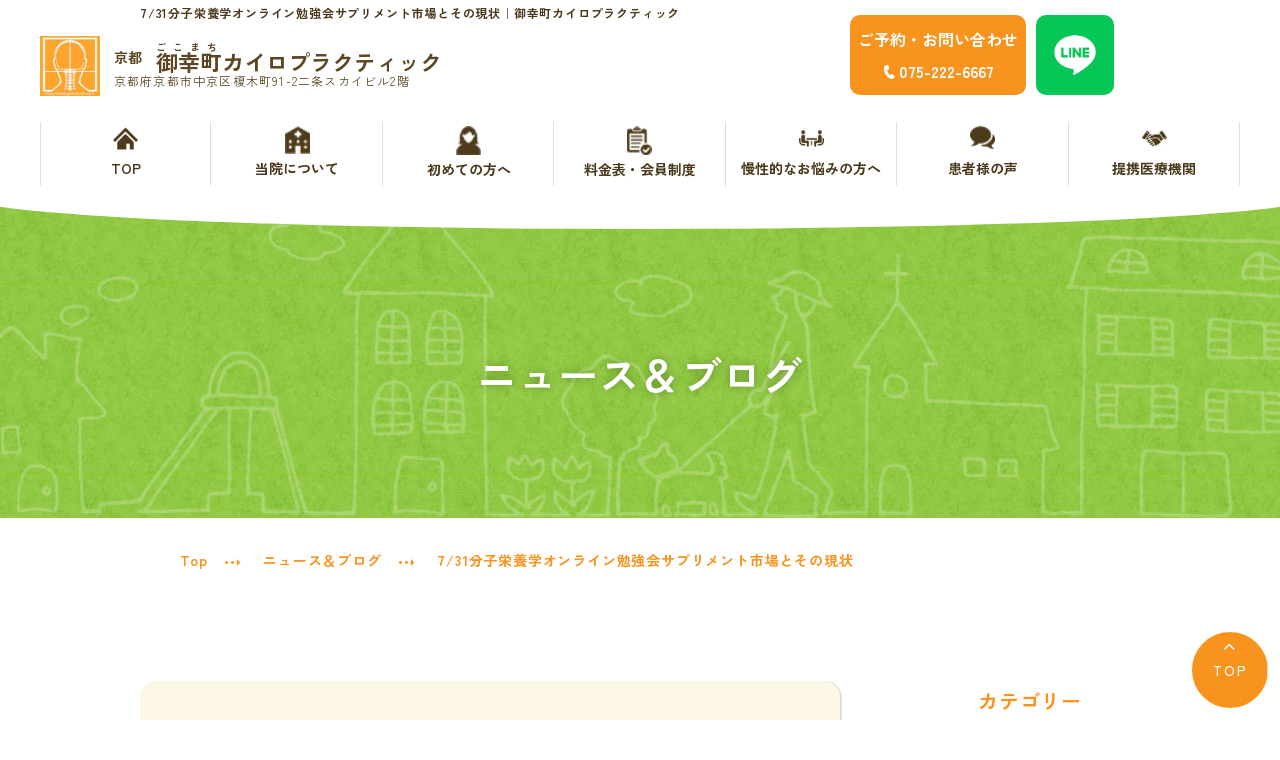

--- FILE ---
content_type: text/html; charset=utf-8
request_url: https://gokomachi.com/supple731
body_size: 10977
content:
<!DOCTYPE html>
<html prefix="og:https://ogp.me/ns#">
<head>
  <meta charset="utf-8">
  <meta name="viewport" content="width=device-width,initial-scale=1">


        <title>7/31分子栄養学オンライン勉強会サプリメント市場とその現状｜京都市中京区の整体院なら御幸町カイロプラクティック</title>
<meta name="description" content="健康食品の市場はここ数年で大きくなり、健康・美容効果を謳った健康食品・サプリメントも急増し、webで海外からの個人輸入で購入される方も多くなっています。


しかし、色々なサプリメントが増える中で健康被害のトラブルも増え東京都では毎年健康食品試買調査が行われています。


その結果が
・販売店で購入した製品では、10品目中2品目に不適正な表示・広告がみられました。
・インターネット等の通信販売で購入した製品では、46品目中39品目に不適正な表示・広告がみられました。
・5製品から医薬品成分を検出

という健康食品試買調査結果が出ています。


消費者からみると価格、成分表示、内容量ぐらいでしか判断できないのが現状ですが、健康や体調管理のために良かれと思って摂取したものがマイナスになってしまうこともあるので気をつけてください。


その他にも海外のサプリが良いと海外サイトで購入されている方も日本では食品として認められていない成分や薬などが含有しているものもあるので注意が必要です。


7/31の勉強会では普段聞くことのない原材料や製造、業界の話などサプリメントの正しい知識と活用方法を深めてもらえればと思います。興味のある方の参加お待ちしています。



======詳細======


テーマ：サプリメント市場とその現状


・サプリメントとは？
・有効なサプリメントとは？
・サプリメント業界の現状




日時：2021年7月31日(土)
18：30〜19：30


講師：金子雅希KYBメディカルサービス社長


費用：無料



参加には「Zoom」のインストールが必要になります。




==================



申込み制となりますので参加希望の方はを登録いただいて


・お名前
・WEB講演会参加希望


と返信いただければ当日参加に必要なIDとパスコードなど詳細を返信します。
＊参加の方は勉強会後にアンケートと感想をお願いします。







はこちらから

























">
<meta name="keywords" content="整体院,その他,7/31分子栄養学オンライン勉強会サプリメント市場とその現状,京都市中京区">
<meta property="og:url" content="https://gokomachi.com/supple731">
<meta property="og:type" content="article">
<meta property="og:title" content="7/31分子栄養学オンライン勉強会サプリメント市場とその現状｜京都市中京区の整体院なら御幸町カイロプラクティック">
<meta property="og:description" content="健康食品の市場はここ数年で大きくなり、健康・美容効果を謳った健康食品・サプリメントも急増し、webで海外からの個人輸入で購入される方も多くなっています。


しかし、色々なサプリメントが増える中で健康被害のトラブルも増え東京都では毎年健康食品試買調査が行われています。


その結果が
・販売店で購入した製品では、10品目中2品目に不適正な表示・広告がみられました。
・インターネット等の通信販売で購入した製品では、46品目中39品目に不適正な表示・広告がみられました。
・5製品から医薬品成分を検出

という健康食品試買調査結果が出ています。


消費者からみると価格、成分表示、内容量ぐらいでしか判断できないのが現状ですが、健康や体調管理のために良かれと思って摂取したものがマイナスになってしまうこともあるので気をつけてください。


その他にも海外のサプリが良いと海外サイトで購入されている方も日本では食品として認められていない成分や薬などが含有しているものもあるので注意が必要です。


7/31の勉強会では普段聞くことのない原材料や製造、業界の話などサプリメントの正しい知識と活用方法を深めてもらえればと思います。興味のある方の参加お待ちしています。



======詳細======


テーマ：サプリメント市場とその現状


・サプリメントとは？
・有効なサプリメントとは？
・サプリメント業界の現状




日時：2021年7月31日(土)
18：30〜19：30


講師：金子雅希KYBメディカルサービス社長


費用：無料



参加には「Zoom」のインストールが必要になります。




==================



申込み制となりますので参加希望の方はを登録いただいて


・お名前
・WEB講演会参加希望


と返信いただければ当日参加に必要なIDとパスコードなど詳細を返信します。
＊参加の方は勉強会後にアンケートと感想をお願いします。







はこちらから

























">
<meta property="og:site_name" content="御幸町カイロプラクティック">
<meta property="og:image" content="https://gokomachi.com /import/tenant_1/gokomachi.com/upload/tenant_1/bbdc1a14dbb24559d747d317cb1a3c23.webp">
<meta property="og:image:width" content="">
<meta property="og:image:height" content="">
<meta name="twitter:card" content="">
<meta name="twitter:site" content="">
<meta name="fb:app_id" content="">
<link rel="shortcut icon" type="image/x-icon" href="/upload/tenant_1/fabicon/tenant_1/fabicon/2345f22054b4ef61734cde8c17f14cc9.webp">
<link rel="apple-touch-icon" href="">
<link rel="canonical" href="https://gokomachi.com/supple731">
<script type="application/ld+json">
    {
      "@context": "https://schema.org",
      "@type": "BreadcrumbList",
      "name": "パンくずリスト",
      "itemListElement": [
        {
      "@type": "ListItem",
      "position": 1,
      "name": "TOP",
      "item": "https://gokomachi.com/"
    },
    {
      "@type": "ListItem",
      "position": 2,
      "name": "ニュース＆ブログ",
      "item": "https://gokomachi.com/news_blog"
    },
    {
      "@type": "ListItem",
      "position": 3,
      "name": "7/31分子栄養学オンライン勉強会サプリメント市場とその現状",
      "item": "https://gokomachi.com/supple731"
    }
      ]
    }
</script>
<meta name="viewport" content="width=device-width,initial-scale=1">
<meta name="format-detection" content="telephone=no">
<meta name="robots" content="">
<meta charset="utf-8">
<meta http-equiv="Content-Type" content="text/html; charset=utf-8">
<meta http-equiv="X-UA-Compatible" content="IE=edge">
<link rel="preconnect" href="https://fonts.googleapis.com/">
<link rel="preconnect" href="https://fonts.gstatic.com/" crossorigin="">

      <link rel="stylesheet" media="all" href="/assets/singular/view-d6b54e7723c987341abd70d8c3a369e39c16542f3179aa5696f33304cc04209d.css" />
      <link href="https://fonts.googleapis.com/css2?family=Roboto:ital,wdth,wght@0,75..100,100..900%3B1,75..100,100..900&family=Zen+Kaku+Gothic+New:wght@300%3B400%3B500%3B700%3B900&display=swap" rel="stylesheet"><!-- https://fonts.googleapis.com/css2?family=Roboto:ital,wdth,wght@0,75..100,100..900%3B1,75..100,100..900&family=Zen+Kaku+Gothic+New:wght@300%3B400%3B500%3B700%3B900&display=swap -->
<link href="/css/7-451cf894bc70ec6ccb189c1ffa12c45d.css" rel="stylesheet">
<link href="/css/8-4a08ed8688a5498a61c35bd63c91d312.css" rel="stylesheet">
<link href="https://cdnjs.cloudflare.com/ajax/libs/font-awesome/7.0.1/css/all.min.css" rel="stylesheet"><!-- https://cdnjs.cloudflare.com/ajax/libs/font-awesome/7.0.1/css/all.min.css -->

      <script src="/assets/singular/view-50ca0258f673e4dc8c1a1e92ae50f99a7ece11434500d965e97f32d9856ccb1c.js"></script>
  <script src="https://ajax.googleapis.com/ajax/libs/jquery/1.9.1/jquery.min.js" charset="utf-8"></script>
<script src="https://cdnjs.cloudflare.com/ajax/libs/jquery.matchHeight/0.7.2/jquery.matchHeight-min.js" ></script>
<script src='/js/10-75218bee2e5ce14042e9e999b2ef2582.js' ></script>
<script src='/js/15-4717316deb9c626853ec5c2fd1ee0298.js' charset="utf-8"></script>
  <script src="https://ajax.googleapis.com/ajax/libs/jquery/2.2.4/jquery.min.js?ver=4.9.3" charset="utf-8"></script>
<!-- Global site tag (gtag.js) - Google Analytics -->
<script async src="https://www.googletagmanager.com/gtag/js?id=UA-120124088-13"></script>
<script>
    window.dataLayer = window.dataLayer || [];
    function gtag(){dataLayer.push(arguments);}
    gtag('js', new Date());
    
    gtag('config', 'UA-120124088-13');
</script>
<!-- Google tag (gtag.js) -->
<script async src="https://www.googletagmanager.com/gtag/js?id=G-RLNZGHGCEK"></script>
<script>
    window.dataLayer = window.dataLayer || [];
    function gtag(){dataLayer.push(arguments);}
    gtag('js', new Date());
    
    gtag('config', 'G-RLNZGHGCEK');
</script>


  <meta name="csrf-param" content="authenticity_token" />
<meta name="csrf-token" content="_8uP8Nxyl2TYM4QKtcrJYJxT57bqobhf3UqAfGRQBSdpHzx_kpPD0Lj7tkQhvMP6R2yFvE25jS7szLC-B3scug" />
</head>

  <body>
    <div id="wrapper" class="under">
        <div class="inner">
            <h1 class="h1">
                7/31分子栄養学オンライン勉強会サプリメント市場とその現状｜御幸町カイロプラクティック</h1>
        </div>
        <header id="header" data-template-common="header_S03">
            <div class="head">
                <div class="headtop">
                    <div class="inner1200">
                        <div class="headtopin">
                            <div class="headtopinR">
                                <div class="headtop">
                                    <div data-ab-test-block="21c8a2aadf04f2d5edc2d3fc1de918b1">
                                        <div data-ab-test-contents="111161aa4059292bbe663880ed8a1089">
                                            <ul class="headtopinRlist flex">
                                                <li class="headtopinRitem tocontact tel">
                                                    <dl>
                                                        <dt class="tit tac">ご予約・お問い合わせ</dt>
                                                        <dd class="fs30 tac fw700" data-ab-test-conversion-button="" onclick='gtag("event", "click", {"event_category": "link","event_label": "電話番号A"});'><span class="tel01">075-222-6667</span></dd>
                                                    </dl>
                                                </li>
                                                <li class="headtopinRitem toweb topcontact"><a href="/contact" rel="”nofollow”" target="_self" data-ab-test-conversion-button="" onclick='gtag("event", "click", {"event_category": "link","event_label": "お問い合わせA"});'>
                                                        <dl>
                                                            <dt class="tit up-ta-c">お問い合わせ</dt>
                                                            <dd class="pix"><img src="/import/tenant_1/162.43.25.241/S03/images/pcicon01.webp" alt=""></dd>
                                                        </dl>
                                                    </a></li>
                                                <li class="headtopinRitem toweb topline"><a href="https://line.me/R/ti/p/@jwv1396g" rel="”nofollow”" target="_blank" data-ab-test-conversion-button="" onclick='gtag("event", "click", {"event_category": "link","event_label": "ラインA"});'>
                                                        <div class="pic up-ofi-100"><img src="/upload/tenant_1/line.webp" alt=""></div>
                                                    </a></li>
                                            </ul>
                                        </div>
                                        <div data-ab-test-contents="24b6f18ea920b48f02b893244ce60d99">
                                            <ul class="headtopinRlist flex">
                                                <li class="headtopinRitem tocontact tel test-b">
                                                    <dl>
                                                        <dt class="tit tac">ご予約・お問い合わせ</dt>
                                                        <dd class="fs30 tac fw700" data-ab-test-conversion-button="" onclick='gtag("event", "click", {"event_category": "link","event_label": "電話番号B"});'><span class="tel01">075-222-6667</span></dd>
                                                    </dl>
                                                </li>
                                                <li class="headtopinRitem toweb topcontact test-b"><a href="/contact" rel="”nofollow”" target="_self" data-ab-test-conversion-button="" onclick='gtag("event", "click", {"event_category": "link","event_label": "お問い合わせB"});'>
                                                        <dt class="tit tac">お問い合わせ</dt>
                                                        <dd class="fs30 tac fw700 pix"><img src="/import/tenant_1/162.43.25.241/S03/images/pcicon01.webp" alt=""></dd>
                                                    </a></li>
                                                <li class="headtopinRitem toweb topline test-b"><a href="https://line.me/R/ti/p/@jwv1396g" rel="”nofollow”" target="_blank" data-ab-test-conversion-button="" onclick='gtag("event", "click", {"event_category": "link","event_label": "ラインB"});'>
                                                        <div class="pic"><img src="/upload/tenant_1/line.webp" alt=""></div>
                                                    </a></li>
                                            </ul>
                                        </div>
                                    </div>
                                </div>
                            </div>
                            <div class="headtopinL up-w-55% up-w-100%@sp">
                                <div class="hlogobox aic">
                                    <div class="hlogo"><a href="/"><img src="/upload/tenant_1/%E3%83%9E%E3%83%BC%E3%82%AF.webp" alt="御幸町カイロプラクティック">
                                            <div class="logotxt">
                                                <span class="kyoto">京都</span><span class="gokomachi"><span>ごこまち</span><span>御幸町カイロプラクティック</span></span><span class="address">京都府京都市中京区榎木町91-2二条スカイビル2階</span>
                                            </div>
                                        </a></div>
                                    <div class="add up-w-100%"></div>
                                </div>
                            </div>
                        </div>
                    </div>
                </div>
                <nav id="gnav" class="accordion">
                    <p class="toggle"><span class="n accordion-toggle"></span></p>
                    <div class="gnavinn">
                        <ul class="inner1200 up-d-flex up-jc-sa up-fxw-wrap glist">
                            <li class="gitem"><a href="/" target="_self"><span class="gicon"><img src="/import/tenant_1/162.43.25.241/S03/images/icon_top_1.webp" alt=""></span>TOP</a></li>
                            <li class="gitem"><a href="/company" target="_self"><span class="gicon"><img src="/import/tenant_1/162.43.25.241/S03/images/gicon01.webp" alt=""></span>当院について</a></li>
                            <li class="gitem"><a href="/features" target="_self"><span class="gicon"><img src="/import/tenant_1/162.43.25.241/S03/images/gicon04.webp" alt=""></span>初めての方へ</a></li>
                            <li class="gitem pcnone"><a href="/contact" target="_self"><span class="gicon"><img src="/import/tenant_1/162.43.25.241/S03/images/3ed70509a03bc272edbb81f5291aed9f.webp" alt=""></span>お問い合わせ</a></li>
                            <li class="gitem"><a href="/menu" target="_self"><span class="gicon"><img src="/import/tenant_1/162.43.25.241/S03/images/gicon03.webp" alt=""></span>料金表・会員制度</a></li>
                            <li class="gitem sub a2">
                                <span class="a"><span class="gicon"><img src="/upload/tenant_1/soudan.webp" alt=""></span>慢性的なお悩みの方へ</span>
                                <div class="submenu">
                                    <div class="submenuin">
                                        <div class="inner">
                                            <div class="submenuinn">
                                                <ul class="submenulist up-d-flex up-fxw-wrap">
                                                    <li class="submenuitem"><a href="/zutsuu_kubikori" target="_self">慢性的な頭痛・首こり</a></li>
                                                    <li class="submenuitem"><a href="/yotsuu" target="_self">腰痛・ぎっくり腰</a></li>
                                                    <li class="submenuitem"><a href="/hinketsu" target="_self">貧血・低血糖・疲れやすさ</a></li>
                                                    <li class="submenuitem"><a href="/office" target="_self">オフィスワークの体の悩み</a></li>
                                                    <li class="submenuitem"><a href="/kaji_ikuji" target="_self">家事・育児でたまる体の疲れ</a></li>
                                                    <li class="submenuitem"><a href="/age" target="_self">年齢とともに変わる体調サポート</a></li>
                                                    <li class="submenuitem"><a href="/ketsuekikensa" target="_self">血液検査でわかるあなたの健康サイン</a></li>
                                                </ul>
                                            </div>
                                        </div>
                                    </div>
                                </div>
                            </li>
                            <li class="gitem"><a href="/voice" target="_self"><span class="gicon"><img src="/import/tenant_1/162.43.25.241/S03/images/gicon06.webp" alt=""></span>患者様の声</a></li>
                            <li class="gitem"><a href="/affiliated" target="_self"><span class="gicon"><img src="/upload/tenant_1/hand.webp" alt=""></span>提携医療機関</a></li>
                            <li class="gitem pcnone"><a href="/news_blog"><span class="gicon"><img src="/import/tenant_1/162.43.25.241/S03/images/657dd076e4d3e30978811ebf85c9fbd6.webp" alt=""></span>ニュース＆ブログ</a></li>
                            <li class="gitem pcnone"><a href="/recruit"><span class="gicon"><img src="/import/tenant_1/162.43.25.241/S03/images/c5ac580fb7a371d4ea65065ae93c79df.webp" alt=""></span>採用情報</a></li>
                        </ul>
                    </div>
                </nav>
            </div>
        </header>
        <main id="main" class="news-blog_detail">
            <section class="mainImg hero-section-img fead-mv">
                <div class="mainImgin">
                    <div class="img"><img src="/import/tenant_1/162.43.25.241/S03/images/mainImgbg02.webp" alt=""></div>
                    <div class="bg-img"><img src="/import/tenant_1/162.43.25.241/S03/images/mainImgbg01.webp" alt=""></div>
                    <div class="tbox">
                        <div class="inner">
                            <div class="tit">
                                <div class="up-d-none up-d-block@sp up-sp-text up-w-100%">
                                    <h2 class="up-ta-c up-c-white up-fw-600 up-fz-22">ニュース＆ブログ</h2>
                                </div>
                                <div class="up-d-none@sp">
                                    <h2 class="up-ta-c up-c-white up-fw-600 up-fz-40 up-fz-26@tb up-fz-22@sp">ニュース＆ブログ
                                    </h2>
                                </div>
                            </div>
                        </div>
                    </div>
                </div>
            </section>
            <div class="bread fead-mv">
                <div class="inner">
                    <div class="breadcrumbs">
                        <div class="inner">
                            <ol class="breadcrumbs-list">
                                <li class="breadcrumbs-home"><a href="/">Top</a></li>
                                <li class="breadcrumbs-prevpage"><a href="/news_blog">ニュース＆ブログ</a></li>
                                <li class="breadcrumbs-thispage">7/31分子栄養学オンライン勉強会サプリメント市場とその現状</li>
                            </ol>
                        </div>
                    </div>
                </div>
            </div>
            <section class="blog_detail01 area fead-mv">
                <div class="inner">
                    <div class="blog_detail01cont">
                        <div class="postarea up-d-flex up-jc-sb up-fxw-wrap">
                            <div class="postcont">
                                <div class="blog_detailarea">
                                    <div class="postsingle mb80">
                                        <div class="postsinglebox Blog-item">
                                            <div class="dcbox">
                                                <p class="date up-fz-13 up-fz-12@tb up-fz-11@sp"><time>2021/07/07</time></p>
                                                <p class="cat up-fz-13 up-fz-12@tb up-fz-11@sp"><label>当院からのお知らせ,院長 小松原より</label></p>
                                            </div>
                                            <div class="tbox">
                                                <h3 class="up-fz-18 up-fz-16@tb up-fz-14@sp tit fcOrange up-fw-600">7/31分子栄養学オンライン勉強会サプリメント市場とその現状</h3>
                                            </div>
                                            <div class="single up-content-area up-clearfix">
                                                <div class="honbun cf">
                                                    <p>健康食品の市場はここ数年で大きくなり、健康・美容効果を謳った健康食品・サプリメントも急増し、webで海外からの個人輸入で購入される方も多くなっています。</p>
                                                    <p><br>
                                                    </p>
                                                    <p>しかし、色々なサプリメントが増える中で健康被害のトラブルも増え東京都では毎年健康食品試買調査が行われています。</p>
                                                    <p><br>
                                                    </p>
                                                    <p>その結果が</p>
                                                    <p>・販売店で購入した製品では、10品目中2品目に不適正な表示・広告がみられました。</p>
                                                    <p>・インターネット等の通信販売で購入した製品では、46品目中39品目に不適正な表示・広告がみられました。</p>
                                                    <p>・5製品から医薬品成分を検出<br>
                                                    </p>
                                                    <p>という<a href="https://www.metro.tokyo.lg.jp/tosei/hodohappyo/press/2021/03/24/02.html">健康食品試買調査結果</a>が出ています。</p>
                                                    <p><br>
                                                    </p>
                                                    <p>消費者からみると価格、成分表示、内容量ぐらいでしか判断できないのが現状ですが、健康や体調管理のために良かれと思って摂取したものがマイナスになってしまうこともあるので気をつけてください。</p>
                                                    <p><img src="/import/tenant_1/gokomachi.com/upload/tenant_1/b8358ff1464685a86f80fcb0ddbe5b89.webp"><br>
                                                    </p>
                                                    <p>その他にも海外のサプリが良いと海外サイトで購入されている方も日本では食品として認められていない成分や薬などが含有しているものもあるので注意が必要です。</p>
                                                    <p><br>
                                                    </p>
                                                    <p>7/31の勉強会では普段聞くことのない原材料や製造、業界の話などサプリメントの正しい知識と活用方法を深めてもらえればと思います。興味のある方の参加お待ちしています。</p>
                                                    <div>
                                                        <br>
                                                    </div>
                                                    <div>
                                                        <div><b>= = = = = =  詳  細  = = = = = = </b></div>
                                                        <div>
                                                            <br>
                                                        </div>
                                                        <div>テーマ：サプリメント市場とその現状</div>
                                                        <div>
                                                            <div>
                                                                <div>・サプリメントとは？</div>
                                                                <div>・有効なサプリメントとは？</div>
                                                                <div>・サプリメント業界の現状</div>
                                                            </div>
                                                            <div>
                                                                <br>
                                                            </div>
                                                        </div>
                                                        <div>日時：2021年7月31日(土) </div>
                                                        <div>　　　18：30 〜19：30</div>
                                                        <div>
                                                            <br>
                                                        </div>
                                                        <div>講師：金子雅希　KYBメディカルサービス社長</div>
                                                        <div>
                                                            <br>
                                                        </div>
                                                        <div>費用：無料<br>
                                                        </div>
                                                        <div>
                                                            <br>
                                                        </div>
                                                        <div>参加には「Zoom」のインストールが必要になります。<br>
                                                        </div>
                                                        <div>
                                                            <br>
                                                        </div>
                                                        <div>
                                                            <span>= = = = = = = = = = = = = = = = = =</span><br>
                                                        </div>
                                                        <div>
                                                            <br>
                                                        </div>
                                                        <div>申込み制となりますので参加希望の方はを登録いただいて</div>
                                                        <div>
                                                            <br>
                                                        </div>
                                                        <div><b>・お名前</b></div>
                                                        <div><b>・WEB講演会参加希望</b></div>
                                                        <div>
                                                            <br>
                                                        </div>
                                                        <div>と返信いただければ当日参加に必要なIDとパスコードなど詳細を返信します。</div>
                                                        <div>＊参加の方は勉強会後にアンケートと感想をお願いします。<br>
                                                        </div>
                                                        <div>
                                                            <br>
                                                        </div>
                                                        <div>
                                                            <br>
                                                        </div>
                                                        <div>
                                                            <div>
                                                                <h5 style="margin-bottom: 1em; font-weight: bold; line-height: 1.3; border-left-width: 7px; border-left-style: solid; border-left-color: rgb(255, 209, 84);">はこちらから</h5>
                                                            </div>
                                                            <div>
                                                                <div class="honbun cf" style="line-height: 2;">
                                                                    <p style="margin-bottom: 0px;"><a href=""></a></p>
                                                                    <p style="margin-top: 0px; margin-bottom: 0px;"></p>
                                                                    <p style="margin-top: 0px; margin-bottom: 0px;"><br>
                                                                    </p>
                                                                    <div>
                                                                        <h5 style="margin-bottom: 1em; font-weight: bold; line-height: 1.3; border-left-width: 7px; border-left-style: solid; border-left-color: rgb(255, 209, 84); caret-color: rgb(28, 30, 33);">
                                                                            <span></span><br>
                                                                        </h5>
                                                                        <div>
                                                                            <div>
                                                                                <h2 style="margin-bottom: 0px;"><span></span></h2>
                                                                                <p style="margin-bottom: 0px; caret-color: rgb(102, 102, 102);"><a href=""></a><br>
                                                                                </p>
                                                                                <div>
                                                                                    <br>
                                                                                </div>
                                                                            </div>
                                                                        </div>
                                                                    </div>
                                                                    <p style="margin-top: 0px; margin-bottom: 0px;"></p>
                                                                </div>
                                                                <p style="margin-top: 0px; margin-bottom: 0px;"><a href="" target="_blank" rel="noopener"></a><br>
                                                                    <br>
                                                                </p>
                                                            </div>
                                                        </div>
                                                    </div>
                                                </div>
                                            </div>
                                            <div class="single">
                                                <div class="up-none-area">
                                                    <div class="js-contp up-mt-30">
                                                        <div class="js-contc up-d-none">表示する</div>
                                                        <h5 style='margin-bottom: 1em; font-family: "Helvetica Neue", Helvetica, Arial, sans-serif; font-weight: bold; color: rgb(102, 51, 0); font-size: 16px; line-height: 1.3; border-width: medium medium medium 7px; border-left-style: solid; border-color: currentcolor currentcolor currentcolor rgb(255, 209, 84); padding: 5px 0px 5px 15px; border-image-source: none; box-sizing: border-box;'>症状改善の一歩に「初めて体験＆栄養相談」</h5>
                                                        <div>「はじめて体験＆栄養相談」は御幸カイロの施術がどんな感じなのか？栄養面は大丈夫なのか？症状改善するためにどうしたらいいか？など一度、施術を受けてみたい、栄養面の相談をしたいという方におすすめです。</div>
                                                        <div><a href="http://www.gokomachi.com/campaign" style="color: rgb(102, 153, 0);">http://www.gokomachi.com/campaign</a></div>
                                                    </div>
                                                    <div class="js-contp up-mt-30">
                                                        <div class="js-contc up-d-none">表示する</div>
                                                        <h5 style='margin-bottom: 1em; font-family: "Helvetica Neue", Helvetica, Arial, sans-serif; font-weight: bold; color: rgb(102, 51, 0); font-size: 16px; line-height: 1.3; border-width: medium medium medium 7px; border-left-style: solid; border-color: currentcolor currentcolor currentcolor rgb(255, 209, 84); padding: 5px 0px 5px 15px; border-image-source: none; box-sizing: border-box;'>御幸町カイロLINE</h5>
                                                        <div><a href="https://line.me/R/ti/p/@jwv1396g" style="color: rgb(102, 153, 0);">https://line.me/R/ti/p/@jwv1396g</a></div>
                                                        <div>——————————————————————————————</div>
                                                        <div><a href="/contact" style="color: rgb(102, 153, 0);">＜＜お問合せ・ご相談・施術予約はこちらから＞＞</a></div>
                                                        <div>京都市中京区でオーソモレキュラーを中心とした体調改善をおこなう御幸町カイロプラクティックでは頭痛・肩こり・腰痛・手足のしびれなどの症状改善と詳細なデータから貧血・低血糖・だるさ・疲労感などの不定愁訴を分子整合栄養医学を基にしてオーソモレキュラー栄養療法で改善のお手伝いをしています。ご遠方の方もお気軽にご相談ください。</div>
                                                    </div>
                                                </div>
                                            </div>
                                        </div>
                                        <ul class="backlist up-d-flex up-jc-sb up-ai-c up-fxw-wrap up-my-40">
                                            <li class="prev up-fz-16 up-fz-15@tb up-fz-14@sp up-fw-600"><a href="/hydration1" target="_self"><img src="/import/tenant_1/162.43.25.241/S03/images/prev02.webp" alt="">戻る</a></li>
                                            <li class="more05 up-fz-16 up-fz-15@tb up-fz-14@sp up-fw-600 brown up-ta-c"><a href="/news_blog"><span class="btn">一覧へ戻る</span></a></li>
                                            <li class="next up-fz-16 up-fz-15@tb up-fz-14@sp up-fw-600"><a href="/headache0703" target="_self">次へ<img src="/import/tenant_1/162.43.25.241/S03/images/next02.webp" alt=""></a></li>
                                        </ul>
                                    </div>
                                </div>
                            </div>
                            <div class="caarea">
                                <ul class="calist lcmn">
                                    <li class="caitem mb60">
                                        <dl class="clist">
                                            <dt class="catit up-fw-600 up-fz-20 up-fz-16@tb up-ta-c fcOrange">カテゴリー
                                                <span class="db pix memh"><img src="/import/tenant_1/162.43.25.241/S03/images/leaf06.webp" alt=""></span>
                                            </dt>
                                            <dd>
                                                <ul>
                                                    <li><a href="/news_blog">すべて</a></li>
                                                    <li><a href="/news_blog?search_customizable_object_id=3&amp;search_component_id=16&amp;search_component_value=%E5%BD%93%E9%99%A2%E3%81%8B%E3%82%89%E3%81%AE%E3%81%8A%E7%9F%A5%E3%82%89%E3%81%9B">当院からのお知らせ</a></li>
                                                    <li><a href="/news_blog?search_customizable_object_id=3&amp;search_component_id=16&amp;search_component_value=%E9%99%A2%E9%95%B7%E3%80%80%E5%B0%8F%E6%9D%BE%E5%8E%9F%E3%82%88%E3%82%8A">院長　小松原より</a></li>
                                                    <li><a href="/news_blog?search_customizable_object_id=3&amp;search_component_id=16&amp;search_component_value=%E5%88%86%E5%AD%90%E6%95%B4%E5%90%88%E6%A0%84%E9%A4%8A%E5%8C%BB%E5%AD%A6%E5%8B%89%E5%BC%B7%E4%BC%9A">分子整合栄養医学勉強会</a></li>
                                                    <li><a href="/news_blog?search_customizable_object_id=3&amp;search_component_id=16&amp;search_component_value=%E5%88%86%E5%AD%90%E6%95%B4%E5%90%88%E6%A0%84%E9%A4%8A%E5%8C%BB%E5%AD%A6">分子整合栄養医学</a></li>
                                                    <li><a href="/news_blog?search_customizable_object_id=3&amp;search_component_id=16&amp;search_component_value=%E7%97%87%E7%8A%B6%E3%81%AB%E3%81%A4%E3%81%84%E3%81%A6">症状について</a></li>
                                                    <li><a href="/news_blog?search_customizable_object_id=3&amp;search_component_id=16&amp;search_component_value=%E3%82%B9%E3%82%BF%E3%83%83%E3%83%95%E3%81%AE%E6%97%A5%E5%B8%B8">スタッフの日常</a></li>
                                                    <li><a href="/news_blog?search_customizable_object_id=3&amp;search_component_id=16&amp;search_component_value=%E7%97%87%E4%BE%8B%E7%B4%B9%E4%BB%8B">症例紹介</a></li>
                                                    <li><a href="/news_blog?search_customizable_object_id=3&amp;search_component_id=16&amp;search_component_value=%E3%81%9D%E3%81%AE%E4%BB%96">その他</a></li>
                                                </ul>
                                            </dd>
                                        </dl>
                                    </li>
                                    <li class="caitem mb60">
                                        <dl class="alist">
                                            <dt class="catit up-fw-600 up-fz-20 up-fz-16@tb up-ta-c fcOrange">
                                                アーカイブ<span class="db pix memh"><img src="/import/tenant_1/162.43.25.241/S03/images/leaf06.webp" alt=""></span>
                                            </dt>
                                            <dd>
                                                <ul>
                                                    <li><a href="/news_blog?search_customizable_object_id=3&amp;year=2026&amp;month=01">2026-01</a></li>
                                                    <li><a href="/news_blog?search_customizable_object_id=3&amp;year=2025&amp;month=12">2025-12</a></li>
                                                    <li><a href="/news_blog?search_customizable_object_id=3&amp;year=2025&amp;month=11">2025-11</a></li>
                                                    <li><a href="/news_blog?search_customizable_object_id=3&amp;year=2025&amp;month=10">2025-10</a></li>
                                                    <li><a href="/news_blog?search_customizable_object_id=3&amp;year=2025&amp;month=09">2025-09</a></li>
                                                    <li><a href="/news_blog?search_customizable_object_id=3&amp;year=2025&amp;month=08">2025-08</a></li>
                                                </ul>
                                            </dd>
                                        </dl>
                                    </li>
                                </ul>
                            </div>
                        </div>
                    </div>
                </div>
            </section>
            <section class="blog_detail02 bgLBrown area fead-mv">
                <div class="inner">
                    <div class="blog_detail02cont">
                        <div class="blog_detail02box">
                            <h3 class="tit up-fz-24 up-fz-18@tb up-fz-16@sp up-ta-c up-fw-600 mb20 fcBrown">あなたへのおすすめ記事
                            </h3>
                            <ul class="blog_detail02list up-d-flex up-fxw-wrap  up-mb-40">
                                <li class="blog_detail02item altlist up-lh-1.5"><a href="/august2023">
                                        <div class="pbox up-pos-rel">
                                            <div class="mini-cate js-split-tag">院長 小松原より</div>
                                            <p class="pic"><span class="up-ofi-65 bdrsImg10"><img src="/import/tenant_1/gokomachi.com/upload/tenant_1/b017381a91034dae763ba6219e79792d.webp"></span></p>
                                        </div>
                                        <div class="tbox">
                                            <div class="date up-fw-bold up-fz-14">2023.08.01</div>
                                            <div data-mh="btt">
                                                <div class="up-fz-18 up-fz-16@sp  fcOrange up-fw-600 alt up-reader2">8月のお知らせ</div>
                                            </div>
                                            <p class="more01 LGreen up-fz-13 up-fz-12@tb up-fz-11@sp up-ta-c up-mt-5"><span class="btn">もっと見る</span></p>
                                        </div>
                                    </a></li>
                                <li class="blog_detail02item altlist up-lh-1.5"><a href="/Infection106">
                                        <div class="pbox up-pos-rel">
                                            <div class="mini-cate js-split-tag">当院からのお知らせ,院長 小松原より</div>
                                            <p class="pic"><span class="up-ofi-65 bdrsImg10"><img src="/import/tenant_1/gokomachi.com/upload/tenant_1/c55b3cfacf26de23bdc7de0c14360c30.webp"></span></p>
                                        </div>
                                        <div class="tbox">
                                            <div class="date up-fw-bold up-fz-14">2021.10.20</div>
                                            <div data-mh="btt">
                                                <div class="up-fz-18 up-fz-16@sp  fcOrange up-fw-600 alt up-reader2">感染症を栄養面から考える</div>
                                            </div>
                                            <p class="more01 LGreen up-fz-13 up-fz-12@tb up-fz-11@sp up-ta-c up-mt-5"><span class="btn">もっと見る</span></p>
                                        </div>
                                    </a></li>
                                <li class="blog_detail02item altlist up-lh-1.5"><a href="/news_detail?actual_object_id=461">
                                        <div class="pbox up-pos-rel">
                                            <div class="mini-cate js-split-tag">院長 小松原より,分子整合栄養医学</div>
                                            <p class="pic"><span class="up-ofi-65 bdrsImg10"><img src="/import/tenant_1/gokomachi.com/upload/tenant_1/840d515665825057f1503bacc7b7bec8.webp"></span></p>
                                        </div>
                                        <div class="tbox">
                                            <div class="date up-fw-bold up-fz-14">2019.01.10</div>
                                            <div data-mh="btt">
                                                <div class="up-fz-18 up-fz-16@sp  fcOrange up-fw-600 alt up-reader2">頭痛・だるさ・貧血・不眠などの施術例京都市山科区在住50代女性</div>
                                            </div>
                                            <p class="more01 LGreen up-fz-13 up-fz-12@tb up-fz-11@sp up-ta-c up-mt-5"><span class="btn">もっと見る</span></p>
                                        </div>
                                    </a></li>
                            </ul>
                        </div>
                    </div>
                </div>
            </section>
        </main>
        <footer id="footer" data-template-common="footer_S03">
            <div class="fmap">
                <div class="map"><iframe src="https://www.google.com/maps/embed?pb=!1m18!1m12!1m3!1d3267.746328505885!2d135.76571287575828!3d35.01305467281035!2m3!1f0!2f0!3f0!3m2!1i1024!2i768!4f13.1!3m3!1m2!1s0x6001088e7571249b%3A0xd28e4cd3704fd466!2z5pW05L2TIOW-oeW5uOeUuuOCq-OCpOODreODl-ODqeOCr-ODhuOCo-ODg-OCryDkuqzpg73luILkuK3kuqzljLo!5e0!3m2!1sja!2sjp!4v1764585214962!5m2!1sja!2sjp" width="600" height="450" style="border:0;" allowfullscreen="" loading="lazy" referrerpolicy="no-referrer-when-downgrade"></iframe></div>
            </div>
            <div class="foot">
                <div class="footin">
                    <div class="inner1200">
                        <div class="footinn up-d-flex up-jc-sb up-fxw-wrap">
                            <div class="footinnL up-w-40% up-w-100%@sp">
                                <div class="flogobox up-d-flex up-jc-sb up-fxw-wrap">
                                    <div class="flogo"><a href="/"><img src="/upload/tenant_1/logoball.webp" alt="御幸町カイロプラクティック">
                                            <div class="logotxt">
                                                <span class="kyoto">京都</span><span class="gokomachi"><span>ごこまち</span><span>御幸町カイロプラクティック</span></span>
                                            </div>
                                        </a></div>
                                    <ul class="fsnslist up-d-flex up-gapx-30 up-fxw-wrap up-w-100%">
                                        <li class="fsnsitem line"><a href="https://line.me/R/ti/p/@jwv1396g" rel="”nofollow”" target="_blank"><i class="fab fa-line"></i></a></li>
                                        <li class="fsnsitem insta"><a href="https://www.instagram.com/gokomachi_/" rel="”nofollow”" target="_blank"><i class="fab fa-instagram"></i></a></li>
                                        <li class="fsnsitem fb"><a href="https://www.facebook.com/people/%E4%BA%AC%E9%83%BD-%E5%BE%A1%E5%B9%B8%E7%94%BA%E3%82%AB%E3%82%A4%E3%83%AD%E3%83%97%E3%83%A9%E3%82%AF%E3%83%86%E3%82%A3%E3%83%83%E3%82%AF/100063982600203/?ref=embed_page#" rel="”nofollow”" target="_blank"><i class="fab fa-facebook-square"></i></a></li>
                                    </ul>
                                </div>
                                <div class="finfobox">
                                    <p class="add up-fz-14 up-fz-13@tb up-fz-12@sp memh">【御幸町カイロプラクティック】<br>
                                        京都府京都市中京区榎木町91-2 二条スカイビル2階<br>
                                        地下鉄東西線「京都市役所前」より徒歩5分</p>
                                    <p class="tel up-fz-24 up-fz-18@tb up-fz-16@sp up-fw-600" data-ab-test-conversion-button="" onclick='gtag("event", "click", {"event_category": "link","event_label": "電話番号"});'><span class="tel01">075-222-6667</span></p>
                                </div>
                            </div>
                            <div class="footinnR up-w-55% up-w-100%@sp"><nav class="fnav up-d-flex up-fxw-wrap">
                                    <ul class="fnavlist fnavlist01">
                                        <li class="fnavitem up-fz-13"><a href="/">TOP</a></li>
                                        <li class="fnavitem up-fz-13"><a href="/company">当院について</a></li>
                                        <li class="fnavitem up-fz-13"><a href="/features">初めての方へ</a></li>
                                        <li class="fnavitem up-fz-13"><a href="/menu">料金表・会員制度</a></li>
                                        <li class="fnavitem up-fz-13"><a href="/affiliated" target="_self">提携医療機関</a></li>
                                    </ul>
                                    <ul class="fnavlist fnavlist01">
                                        <li class="fnavitem up-fz-13"><a href="/news_blog">ニュース＆ブログ</a></li>
                                        <li class="fnavitem up-fz-13">
                                        </li>
                                        <li class="fnavitem up-fz-13"><a href="/voice">患者様の声</a></li>
                                        <li class="fnavitem up-fz-13"><a href="/contact" target="_self">お問い合わせ</a></li>
                                    </ul>
                                    <ul class="fnavlist fnavlist02">
                                        <li class="fnavitem up-fz-13"><a href="/zutsuu_kubikori" target="_self">慢性的な頭痛・首こり</a></li>
                                        <li class="fnavitem up-fz-13"><a href="/yotsuu" target="_self">腰痛・ぎっくり腰</a></li>
                                        <li class="fnavitem up-fz-13"><a href="/hinketsu" target="_self">貧血・低血糖・疲れやすさ</a></li>
                                        <li class="fnavitem up-fz-13"><a href="/office" target="_self">オフィスワークの体の悩み</a></li>
                                        <li class="fnavitem up-fz-13"><a href="/kaji_ikuji" target="_self">家事・育児でたまる体の疲れ</a></li>
                                        <li class="fnavitem up-fz-13"><a href="/age" target="_self">年齢とともに変わる体調サポート</a></li>
                                        <li class="fnavitem up-fz-13"><a href="/ketsuekikensa" target="_self">血液検査でわかるあなたの<br>
                                                健康サイン</a></li>
                                    </ul>
                                </nav></div>
                        </div>
                    </div>
                </div>
                <div class="copy up-fz-13 up-fz-12@tb up-fz-11@sp"><small>&amp;copy 2025 御幸町カイロプラクティック .</small></div>
            </div>
            <div id="totop">
                <div class="a">TOP</div>
            </div>
        </footer>
    </div>

  

            <script type="text/javascript">
    $(function(){
      setActualObjectViewHistory("277");
    })
</script>
  </body>

</html>


--- FILE ---
content_type: text/css
request_url: https://gokomachi.com/assets/singular/view-d6b54e7723c987341abd70d8c3a369e39c16542f3179aa5696f33304cc04209d.css
body_size: 23536
content:
@font-face{font-family:"FontAwesome";src:url(/assets/fontawesome-webfont-b286394e851d277e2d7b3565e2521ce84da11b7f6fce07db1c2f22edf4376cc7.eot);src:url(/assets/fontawesome-webfont-b286394e851d277e2d7b3565e2521ce84da11b7f6fce07db1c2f22edf4376cc7.eot?#iefix) format("embedded-opentype"),url(/assets/fontawesome-webfont-00f123917297b872e1a0929bdc80922bcc4d8adfde7d468764dcc1e2308249b1.otf) format("opentype"),url(/assets/fontawesome-webfont-be9a54c5dc0df09fe353bdb46f6a3504e5ce50bc2ec4ee6c898c2aa9d33ef78f.woff2) format("woff2"),url(/assets/fontawesome-webfont-91d5c9561ecf2908189b881a8ba86a52ef1ded1cbda3fab620db028af6143a93.woff) format("woff"),url(/assets/fontawesome-webfont-f959ef6d098505f01200e66ee927eb8432e89c35f51ab4ebab50c38c600d4d0e.ttf) format("truetype"),url(/assets/fontawesome-webfont-691a2559d28153e7f27508b31ddf97017b0972957cba99d614a2913ec1b91d28.svg?#fontawesomeregular) format("svg");font-weight:normal;font-style:normal}/*! UIkit 2.20.3 | http://www.getuikit.com | (c) 2014 YOOtheme | MIT License */html{font:normal 14px / 20px "Helvetica Neue", Helvetica, Arial, sans-serif;-webkit-text-size-adjust:100%;-ms-text-size-adjust:100%;background:#ffffff;color:#444444}body{margin:0}a{background:transparent;color:#0077dd;text-decoration:none;cursor:pointer}a:active,a:hover{outline:0}.uk-link{color:#0077dd;text-decoration:none;cursor:pointer}a:hover,.uk-link:hover{color:#005599;text-decoration:underline}abbr[title]{border-bottom:1px dotted}b,strong{font-weight:bold}:not(pre)>code,:not(pre)>kbd,:not(pre)>samp{font-size:12px;font-family:Consolas, monospace, serif;color:#dd0055;white-space:nowrap;padding:0 4px;border:1px solid #dddddd;border-radius:3px;background:#fafafa}em{color:#dd0055}ins{background:#ffffaa;color:#444444;text-decoration:none}mark{background:#ffffaa;color:#444444}q{font-style:italic}small{font-size:80%}sub{font-size:75%;line-height:0;position:relative;vertical-align:baseline}sup{font-size:75%;line-height:0;position:relative;vertical-align:baseline;top:-0.5em}sub{bottom:-0.25em}img{max-width:100%;height:auto;-moz-box-sizing:border-box;box-sizing:border-box;border:0;vertical-align:middle}.uk-img-preserve{max-width:none}.uk-img-preserve img{max-width:none}svg:not(:root){overflow:hidden}blockquote,figure{margin:0}p,ul,ol,dl,blockquote,pre,address,fieldset,figure{margin:0 0 15px 0}*+p,*+ul,*+ol,*+dl,*+blockquote,*+pre,*+address,*+fieldset,*+figure{margin-top:15px}h1,h2,h3,h4,h5,h6{margin:0 0 15px 0;font-family:"Helvetica Neue", Helvetica, Arial, sans-serif;font-weight:normal;color:#444444;text-transform:none}*+h1,*+h2,*+h3,*+h4,*+h5,*+h6{margin-top:25px}h1,.uk-h1{font-size:36px;line-height:42px}h2,.uk-h2{font-size:24px;line-height:30px}h3,.uk-h3{font-size:18px;line-height:24px}h4,.uk-h4{font-size:16px;line-height:22px}h5,.uk-h5{font-size:14px;line-height:20px}h6,.uk-h6{font-size:12px;line-height:18px}ul,ol{padding-left:30px}ul>li>ul,ul>li>ol{margin:0}ol>li>ol,ol>li>ul{margin:0}dt{font-weight:bold}dd{margin-left:0}hr{-moz-box-sizing:content-box;box-sizing:content-box;height:0;margin:15px 0;border:0;border-top:1px solid #dddddd}address{font-style:normal}blockquote{padding-left:15px;border-left:5px solid #dddddd;font-size:16px;line-height:22px;font-style:italic}pre{padding:10px;background:#fafafa;font:12px / 18px Consolas, monospace, serif;color:#444444;-moz-tab-size:4;tab-size:4;overflow:auto;border:1px solid #dddddd;border-radius:3px}::-moz-selection,::selection{background:#3399ff;color:#ffffff;text-shadow:none}article,aside,details,figcaption,figure,footer,header,main,nav,section,summary{display:block}progress{vertical-align:baseline}audio:not([controls]),[hidden],template{display:none}iframe{border:0}@media screen and (max-width: 400px){@-ms-viewport{width:device-width}}.uk-grid{display:-ms-flexbox;display:-webkit-flex;display:flex;-ms-flex-wrap:wrap;-webkit-flex-wrap:wrap;flex-wrap:wrap;margin:0;padding:0;list-style:none;margin-left:-25px}.uk-grid:before{content:"";display:block;overflow:hidden}.uk-grid:after{content:"";display:block;overflow:hidden;clear:both}.uk-grid>*{-ms-flex:none;-webkit-flex:none;flex:none;margin:0;float:left;padding-left:25px}.uk-grid>*>:last-child{margin-bottom:0}.uk-grid+.uk-grid{margin-top:25px}.uk-grid-margin,.uk-grid>*>.uk-panel+.uk-panel{margin-top:25px}@media (min-width: 1220px){.uk-grid{margin-left:-35px}.uk-grid>*{padding-left:35px}.uk-grid+.uk-grid{margin-top:35px}.uk-grid-margin,.uk-grid>*>.uk-panel+.uk-panel{margin-top:35px}}.uk-grid-collapse{margin-left:0}.uk-grid-collapse>*{padding-left:0}.uk-grid-collapse+.uk-grid-collapse{margin-top:0}.uk-grid-collapse>.uk-grid-margin,.uk-grid-collapse>*>.uk-panel+.uk-panel{margin-top:0}.uk-grid-small{margin-left:-10px}.uk-grid-small>*{padding-left:10px}.uk-grid-small+.uk-grid-small{margin-top:10px}.uk-grid-small>.uk-grid-margin,.uk-grid-small>*>.uk-panel+.uk-panel{margin-top:10px}.uk-grid-medium{margin-left:-25px}.uk-grid-medium>*{padding-left:25px}.uk-grid-medium+.uk-grid-medium{margin-top:25px}.uk-grid-medium>.uk-grid-margin,.uk-grid-medium>*>.uk-panel+.uk-panel{margin-top:25px}.uk-grid-divider:not(:empty){margin-left:-25px;margin-right:-25px}.uk-grid-divider>*{padding-left:25px;padding-right:25px}.uk-grid-divider>[class*='uk-width-1-']:not(.uk-width-1-1):nth-child(n+2),.uk-grid-divider>[class*='uk-width-2-']:nth-child(n+2),.uk-grid-divider>[class*='uk-width-3-']:nth-child(n+2),.uk-grid-divider>[class*='uk-width-4-']:nth-child(n+2),.uk-grid-divider>[class*='uk-width-5-']:nth-child(n+2),.uk-grid-divider>[class*='uk-width-6-']:nth-child(n+2),.uk-grid-divider>[class*='uk-width-7-']:nth-child(n+2),.uk-grid-divider>[class*='uk-width-8-']:nth-child(n+2),.uk-grid-divider>[class*='uk-width-9-']:nth-child(n+2){border-left:1px solid #dddddd}.uk-grid-divider:empty{margin-top:25px;margin-bottom:25px;border-top:1px solid #dddddd}@media (min-width: 768px){.uk-grid-divider>[class*='uk-width-medium-']:not(.uk-width-medium-1-1):nth-child(n+2){border-left:1px solid #dddddd}}@media (min-width: 960px){.uk-grid-divider>[class*='uk-width-large-']:not(.uk-width-large-1-1):nth-child(n+2){border-left:1px solid #dddddd}}@media (min-width: 1220px){.uk-grid-divider:not(:empty){margin-left:-35px;margin-right:-35px}.uk-grid-divider>*{padding-left:35px;padding-right:35px}.uk-grid-divider:empty{margin-top:35px;margin-bottom:35px}}.uk-grid-match>*{display:-ms-flexbox;display:-webkit-flex;display:flex}.uk-grid-match>*>*{-ms-flex:none;-webkit-flex:none;flex:none;-ms-flex-wrap:wrap;-webkit-flex-wrap:wrap;flex-wrap:wrap;-moz-box-sizing:border-box;box-sizing:border-box;width:100%}[class*='uk-grid-width']>*{-moz-box-sizing:border-box;box-sizing:border-box;width:100%}.uk-grid-width-1-2>*{width:50%}.uk-grid-width-1-3>*{width:33.333%}.uk-grid-width-1-4>*{width:25%}.uk-grid-width-1-5>*{width:20%}.uk-grid-width-1-6>*{width:16.666%}.uk-grid-width-1-10>*{width:10%}@media (min-width: 480px){.uk-grid-width-small-1-2>*{width:50%}.uk-grid-width-small-1-3>*{width:33.333%}.uk-grid-width-small-1-4>*{width:25%}.uk-grid-width-small-1-5>*{width:20%}.uk-grid-width-small-1-6>*{width:16.666%}.uk-grid-width-small-1-10>*{width:10%}}@media (min-width: 768px){.uk-grid-width-medium-1-2>*{width:50%}.uk-grid-width-medium-1-3>*{width:33.333%}.uk-grid-width-medium-1-4>*{width:25%}.uk-grid-width-medium-1-5>*{width:20%}.uk-grid-width-medium-1-6>*{width:16.666%}.uk-grid-width-medium-1-10>*{width:10%}}@media (min-width: 960px){.uk-grid-width-large-1-2>*{width:50%}.uk-grid-width-large-1-3>*{width:33.333%}.uk-grid-width-large-1-4>*{width:25%}.uk-grid-width-large-1-5>*{width:20%}.uk-grid-width-large-1-6>*{width:16.666%}.uk-grid-width-large-1-10>*{width:10%}}@media (min-width: 1220px){.uk-grid-width-xlarge-1-2>*{width:50%}.uk-grid-width-xlarge-1-3>*{width:33.333%}.uk-grid-width-xlarge-1-4>*{width:25%}.uk-grid-width-xlarge-1-5>*{width:20%}.uk-grid-width-xlarge-1-6>*{width:16.666%}.uk-grid-width-xlarge-1-10>*{width:10%}}[class*='uk-width']{-moz-box-sizing:border-box;box-sizing:border-box;width:100%}.uk-width-1-1{width:100%}.uk-width-1-2,.uk-width-2-4,.uk-width-3-6,.uk-width-5-10{width:50%}.uk-width-1-3,.uk-width-2-6{width:33.333%}.uk-width-2-3,.uk-width-4-6{width:66.666%}.uk-width-1-4{width:25%}.uk-width-3-4{width:75%}.uk-width-1-5,.uk-width-2-10{width:20%}.uk-width-2-5,.uk-width-4-10{width:40%}.uk-width-3-5,.uk-width-6-10{width:60%}.uk-width-4-5,.uk-width-8-10{width:80%}.uk-width-1-6{width:16.666%}.uk-width-5-6{width:83.333%}.uk-width-1-10{width:10%}.uk-width-3-10{width:30%}.uk-width-7-10{width:70%}.uk-width-9-10{width:90%}@media (min-width: 480px){.uk-width-small-1-1{width:100%}.uk-width-small-1-2,.uk-width-small-2-4,.uk-width-small-3-6,.uk-width-small-5-10{width:50%}.uk-width-small-1-3,.uk-width-small-2-6{width:33.333%}.uk-width-small-2-3,.uk-width-small-4-6{width:66.666%}.uk-width-small-1-4{width:25%}.uk-width-small-3-4{width:75%}.uk-width-small-1-5,.uk-width-small-2-10{width:20%}.uk-width-small-2-5,.uk-width-small-4-10{width:40%}.uk-width-small-3-5,.uk-width-small-6-10{width:60%}.uk-width-small-4-5,.uk-width-small-8-10{width:80%}.uk-width-small-1-6{width:16.666%}.uk-width-small-5-6{width:83.333%}.uk-width-small-1-10{width:10%}.uk-width-small-3-10{width:30%}.uk-width-small-7-10{width:70%}.uk-width-small-9-10{width:90%}}@media (min-width: 768px){.uk-width-medium-1-1{width:100%}.uk-width-medium-1-2,.uk-width-medium-2-4,.uk-width-medium-3-6,.uk-width-medium-5-10{width:50%}.uk-width-medium-1-3,.uk-width-medium-2-6{width:33.333%}.uk-width-medium-2-3,.uk-width-medium-4-6{width:66.666%}.uk-width-medium-1-4{width:25%}.uk-width-medium-3-4{width:75%}.uk-width-medium-1-5,.uk-width-medium-2-10{width:20%}.uk-width-medium-2-5,.uk-width-medium-4-10{width:40%}.uk-width-medium-3-5,.uk-width-medium-6-10{width:60%}.uk-width-medium-4-5,.uk-width-medium-8-10{width:80%}.uk-width-medium-1-6{width:16.666%}.uk-width-medium-5-6{width:83.333%}.uk-width-medium-1-10{width:10%}.uk-width-medium-3-10{width:30%}.uk-width-medium-7-10{width:70%}.uk-width-medium-9-10{width:90%}}@media (min-width: 960px){.uk-width-large-1-1{width:100%}.uk-width-large-1-2,.uk-width-large-2-4,.uk-width-large-3-6,.uk-width-large-5-10{width:50%}.uk-width-large-1-3,.uk-width-large-2-6{width:33.333%}.uk-width-large-2-3,.uk-width-large-4-6{width:66.666%}.uk-width-large-1-4{width:25%}.uk-width-large-3-4{width:75%}.uk-width-large-1-5,.uk-width-large-2-10{width:20%}.uk-width-large-2-5,.uk-width-large-4-10{width:40%}.uk-width-large-3-5,.uk-width-large-6-10{width:60%}.uk-width-large-4-5,.uk-width-large-8-10{width:80%}.uk-width-large-1-6{width:16.666%}.uk-width-large-5-6{width:83.333%}.uk-width-large-1-10{width:10%}.uk-width-large-3-10{width:30%}.uk-width-large-7-10{width:70%}.uk-width-large-9-10{width:90%}}@media (min-width: 768px){[class*='uk-push-'],[class*='uk-pull-']{position:relative}.uk-push-1-2,.uk-push-2-4,.uk-push-3-6,.uk-push-5-10{left:50%}.uk-push-1-3,.uk-push-2-6{left:33.333%}.uk-push-2-3,.uk-push-4-6{left:66.666%}.uk-push-1-4{left:25%}.uk-push-3-4{left:75%}.uk-push-1-5,.uk-push-2-10{left:20%}.uk-push-2-5,.uk-push-4-10{left:40%}.uk-push-3-5,.uk-push-6-10{left:60%}.uk-push-4-5,.uk-push-8-10{left:80%}.uk-push-1-6{left:16.666%}.uk-push-5-6{left:83.333%}.uk-push-1-10{left:10%}.uk-push-3-10{left:30%}.uk-push-7-10{left:70%}.uk-push-9-10{left:90%}.uk-pull-1-2,.uk-pull-2-4,.uk-pull-3-6,.uk-pull-5-10{left:-50%}.uk-pull-1-3,.uk-pull-2-6{left:-33.333%}.uk-pull-2-3,.uk-pull-4-6{left:-66.666%}.uk-pull-1-4{left:-25%}.uk-pull-3-4{left:-75%}.uk-pull-1-5,.uk-pull-2-10{left:-20%}.uk-pull-2-5,.uk-pull-4-10{left:-40%}.uk-pull-3-5,.uk-pull-6-10{left:-60%}.uk-pull-4-5,.uk-pull-8-10{left:-80%}.uk-pull-1-6{left:-16.666%}.uk-pull-5-6{left:-83.333%}.uk-pull-1-10{left:-10%}.uk-pull-3-10{left:-30%}.uk-pull-7-10{left:-70%}.uk-pull-9-10{left:-90%}}.uk-panel{display:block;position:relative;text-decoration:none}.uk-panel:hover{text-decoration:none}.uk-panel:before{content:"";display:table}.uk-panel:after{content:"";display:table;clear:both}.uk-panel>:not(.uk-panel-title):last-child{margin-bottom:0}.uk-panel-title{margin-top:0;margin-bottom:15px;font-size:18px;line-height:24px;font-weight:normal;text-transform:none;color:#444444}.uk-panel-badge{position:absolute;top:0;right:0;z-index:1}.uk-panel-teaser{margin-bottom:15px}.uk-panel-box{padding:15px;background:#fafafa;color:#444444;border:1px solid #dddddd;border-radius:4px}.uk-panel-box-hover:hover{color:#444444}.uk-panel-box .uk-panel-title{color:#444444}.uk-panel-box .uk-panel-badge{top:10px;right:10px}.uk-panel-box .uk-panel-teaser{margin-top:-16px;margin-left:-16px;margin-right:-16px}.uk-panel-box>.uk-nav-side{margin:0 -15px}.uk-panel-box-primary{background-color:#ebf7fd;color:#2d7091;border-color:rgba(45,112,145,0.3)}.uk-panel-box-primary-hover:hover,.uk-panel-box-primary .uk-panel-title{color:#2d7091}.uk-panel-box-secondary{background-color:#ffffff;color:#444444}.uk-panel-box-secondary-hover:hover,.uk-panel-box-secondary .uk-panel-title{color:#444444}.uk-panel-hover{padding:15px;color:#444444;border:1px solid transparent;border-radius:4px}.uk-panel-hover:hover{background:#fafafa;color:#444444;border-color:#dddddd}.uk-panel-hover .uk-panel-badge{top:10px;right:10px}.uk-panel-hover .uk-panel-teaser{margin-top:-16px;margin-left:-16px;margin-right:-16px}.uk-panel-header .uk-panel-title{padding-bottom:10px;border-bottom:1px solid #dddddd;color:#444444}.uk-panel-space{padding:30px}.uk-panel-space .uk-panel-badge{top:30px;right:30px}.uk-panel+.uk-panel-divider{margin-top:50px !important}.uk-panel+.uk-panel-divider:before{content:"";display:block;position:absolute;top:-25px;left:0;right:0;border-top:1px solid #dddddd}@media (min-width: 1220px){.uk-panel+.uk-panel-divider{margin-top:70px !important}.uk-panel+.uk-panel-divider:before{top:-35px}}.uk-panel-box .uk-panel-teaser{border-top-left-radius:4px;border-top-right-radius:4px;overflow:hidden;-webkit-transform:translateZ(0)}.uk-block{position:relative;-moz-box-sizing:border-box;box-sizing:border-box;padding-top:20px;padding-bottom:20px}.uk-block:before{content:"";display:table}.uk-block:after{content:"";display:table;clear:both}.uk-block>:last-child{margin-bottom:0}@media (min-width: 768px){.uk-block{padding-top:50px;padding-bottom:50px}}.uk-block-large{padding-top:20px;padding-bottom:20px}@media (min-width: 768px){.uk-block-large{padding-top:50px;padding-bottom:50px}}@media (min-width: 960px){.uk-block-large{padding-top:100px;padding-bottom:100px}}.uk-block-default{background:#ffffff}.uk-block-muted{background:#f9f9f9}.uk-block-primary{background:#00a8e6}.uk-block-secondary{background:#222222}.uk-block-default+.uk-block-default,.uk-block-muted+.uk-block-muted,.uk-block-primary+.uk-block-primary,.uk-block-secondary+.uk-block-secondary{padding-top:0}.uk-article:before{content:"";display:table}.uk-article:after{content:"";display:table;clear:both}.uk-article>:last-child{margin-bottom:0}.uk-article+.uk-article{margin-top:25px}.uk-article-title{font-size:36px;line-height:42px;font-weight:normal;text-transform:none}.uk-article-title a{color:inherit;text-decoration:none}.uk-article-meta{font-size:12px;line-height:18px;color:#999999}.uk-article-lead{color:#444444;font-size:18px;line-height:24px;font-weight:normal}.uk-article-divider{margin-bottom:25px;border-color:#dddddd}*+.uk-article-divider{margin-top:25px}.uk-article+.uk-article{padding-top:25px;border-top:1px solid #dddddd}.uk-comment-header{margin-bottom:15px;padding:10px;border:1px solid #dddddd;border-radius:4px;background:#fafafa}.uk-comment-header:before{content:"";display:table}.uk-comment-header:after{content:"";display:table;clear:both}.uk-comment-avatar{margin-right:15px;float:left}.uk-comment-title{margin:5px 0 0 0;font-size:16px;line-height:22px}.uk-comment-meta{margin:2px 0 0 0;font-size:11px;line-height:16px;color:#999999}.uk-comment-body{padding-left:10px;padding-right:10px}.uk-comment-body>:last-child{margin-bottom:0}.uk-comment-list{padding:0;list-style:none}.uk-comment-list .uk-comment+ul{margin:25px 0 0 0;list-style:none}.uk-comment-list .uk-comment+ul>li:nth-child(n+2){margin-top:25px}.uk-comment-list>li:nth-child(n+2){margin-top:25px}@media (min-width: 768px){.uk-comment-list .uk-comment+ul{padding-left:100px}}.uk-comment-primary .uk-comment-header{border-color:rgba(45,112,145,0.3);background-color:#ebf7fd;color:#2d7091;text-shadow:0 1px 0 #ffffff}.uk-cover-background{background-position:50% 50%;background-size:cover;background-repeat:no-repeat}.uk-cover{overflow:hidden}.uk-cover-object{width:auto;height:auto;min-width:100%;min-height:100%;max-width:none;position:relative;left:50%;top:50%;-webkit-transform:translate(-50%, -50%);transform:translate(-50%, -50%)}[data-uk-cover]{position:relative;left:50%;top:50%;-webkit-transform:translate(-50%, -50%);transform:translate(-50%, -50%)}.uk-nav{margin:0;padding:0;list-style:none}.uk-nav ul{margin:0;padding:0;list-style:none}.uk-nav li>a{display:block;text-decoration:none}.uk-nav>li>a{padding:5px 15px}.uk-nav ul{padding-left:15px}.uk-nav ul a{padding:2px 0}.uk-nav li>a>div{font-size:12px;line-height:18px}.uk-nav-header{padding:5px 15px;text-transform:uppercase;font-weight:bold;font-size:12px}.uk-nav-header:not(:first-child){margin-top:15px}.uk-nav-divider{margin:9px 15px}ul.uk-nav-sub{padding:5px 0 5px 15px}.uk-nav-parent-icon>.uk-parent>a:after{content:"\f104";width:20px;margin-right:-10px;float:right;font-family:FontAwesome;text-align:center}.uk-nav-parent-icon>.uk-parent.uk-open>a:after{content:"\f107"}.uk-nav-side>li>a{color:#444444}.uk-nav-side>li>a:hover,.uk-nav-side>li>a:focus{background:rgba(0,0,0,0.03);color:#444444;outline:none;box-shadow:inset 0 0 1px rgba(0,0,0,0.06);text-shadow:0 -1px 0 #ffffff}.uk-nav-side>li.uk-active>a{background:#00a8e6;color:#ffffff;box-shadow:inset 0 0 5px rgba(0,0,0,0.05);text-shadow:0 -1px 0 rgba(0,0,0,0.1)}.uk-nav-side .uk-nav-header{color:#444444}.uk-nav-side .uk-nav-divider{border-top:1px solid #dddddd;box-shadow:0 1px 0 #ffffff}.uk-nav-side ul a{color:#0077dd}.uk-nav-side ul a:hover{color:#005599}.uk-nav-dropdown>li>a{color:#444444}.uk-nav-dropdown>li>a:hover,.uk-nav-dropdown>li>a:focus{background:#00a8e6;color:#ffffff;outline:none;box-shadow:inset 0 0 5px rgba(0,0,0,0.05);text-shadow:0 -1px 0 rgba(0,0,0,0.1)}.uk-nav-dropdown .uk-nav-header{color:#999999}.uk-nav-dropdown .uk-nav-divider{border-top:1px solid #dddddd}.uk-nav-dropdown ul a{color:#0077dd}.uk-nav-dropdown ul a:hover{color:#005599}.uk-nav-navbar>li>a{color:#444444}.uk-nav-navbar>li>a:hover,.uk-nav-navbar>li>a:focus{background:#00a8e6;color:#ffffff;outline:none;box-shadow:inset 0 0 5px rgba(0,0,0,0.05);text-shadow:0 -1px 0 rgba(0,0,0,0.1)}.uk-nav-navbar .uk-nav-header{color:#999999}.uk-nav-navbar .uk-nav-divider{border-top:1px solid #dddddd}.uk-nav-navbar ul a{color:#0077dd}.uk-nav-navbar ul a:hover{color:#005599}.uk-nav-offcanvas>li>a{color:#cccccc;padding:10px 15px;border-top:1px solid rgba(0,0,0,0.3);box-shadow:inset 0 1px 0 rgba(255,255,255,0.05);text-shadow:0 1px 0 rgba(0,0,0,0.5)}.uk-nav-offcanvas>.uk-open>a{background:#404040;color:#ffffff;outline:none}html:not(.uk-touch) .uk-nav-offcanvas>li>a:hover,html:not(.uk-touch) .uk-nav-offcanvas>li>a:focus{background:#404040;color:#ffffff;outline:none}html .uk-nav.uk-nav-offcanvas>li.uk-active>a{background:#1a1a1a;color:#ffffff;box-shadow:inset 0 1px 3px rgba(0,0,0,0.3)}.uk-nav-offcanvas .uk-nav-header{color:#777777;margin-top:0;border-top:1px solid rgba(0,0,0,0.3);background:#404040;box-shadow:inset 0 1px 0 rgba(255,255,255,0.05);text-shadow:0 1px 0 rgba(0,0,0,0.5)}.uk-nav-offcanvas .uk-nav-divider{border-top:1px solid rgba(255,255,255,0.01);margin:0;height:4px;background:rgba(0,0,0,0.2);box-shadow:inset 0 1px 3px rgba(0,0,0,0.3)}.uk-nav-offcanvas ul a{color:#cccccc}html:not(.uk-touch) .uk-nav-offcanvas ul a:hover{color:#ffffff}.uk-nav-offcanvas{border-bottom:1px solid rgba(0,0,0,0.3);box-shadow:0 1px 0 rgba(255,255,255,0.05)}.uk-nav-offcanvas .uk-nav-sub{border-top:1px solid rgba(0,0,0,0.3);box-shadow:inset 0 1px 0 rgba(255,255,255,0.05)}.uk-navbar{background:#f5f5f5;color:#444444;border:1px solid rgba(0,0,0,0.06);border-radius:4px}.uk-navbar:before{content:"";display:table}.uk-navbar:after{content:"";display:table;clear:both}.uk-navbar-nav{margin:0;padding:0;list-style:none;float:left}.uk-navbar-nav>li{float:left;position:relative}.uk-navbar-nav>li>a{display:block;-moz-box-sizing:border-box;box-sizing:border-box;text-decoration:none;height:41px;padding:0 15px;line-height:40px;color:#444444;font-size:14px;font-family:"Helvetica Neue", Helvetica, Arial, sans-serif;font-weight:normal;margin-top:-1px;margin-left:-1px;border:1px solid transparent;border-bottom-width:0;text-shadow:0 1px 0 #ffffff}.uk-navbar-nav>li>a[href='#']{cursor:text}.uk-navbar-nav>li:hover>a,.uk-navbar-nav>li>a:focus,.uk-navbar-nav>li.uk-open>a{background-color:#fafafa;color:#444444;outline:none;position:relative;z-index:1;border-left-color:rgba(0,0,0,0.1);border-right-color:rgba(0,0,0,0.1);border-top-color:rgba(0,0,0,0.1)}.uk-navbar-nav>li>a:active{background-color:#eeeeee;color:#444444;border-left-color:rgba(0,0,0,0.1);border-right-color:rgba(0,0,0,0.1);border-top-color:rgba(0,0,0,0.2)}.uk-navbar-nav>li.uk-active>a{background-color:#fafafa;color:#444444;border-left-color:rgba(0,0,0,0.1);border-right-color:rgba(0,0,0,0.1);border-top-color:rgba(0,0,0,0.1)}.uk-navbar-nav .uk-navbar-nav-subtitle{line-height:28px}.uk-navbar-nav-subtitle>div{margin-top:-6px;font-size:10px;line-height:12px}.uk-navbar-content,.uk-navbar-brand,.uk-navbar-toggle{-moz-box-sizing:border-box;box-sizing:border-box;display:block;height:41px;padding:0 15px;float:left;margin-top:-1px;text-shadow:0 1px 0 #ffffff}.uk-navbar-content:before,.uk-navbar-brand:before,.uk-navbar-toggle:before{content:'';display:inline-block;height:100%;vertical-align:middle}.uk-navbar-content+.uk-navbar-content:not(.uk-navbar-center){padding-left:0}.uk-navbar-content>a:not([class]){color:#0077dd}.uk-navbar-content>a:not([class]):hover{color:#005599}.uk-navbar-brand{font-size:18px;color:#444444;text-decoration:none}.uk-navbar-brand:hover,.uk-navbar-brand:focus{color:#444444;text-decoration:none;outline:none}.uk-navbar-toggle{font-size:18px;color:#444444;text-decoration:none}.uk-navbar-toggle:hover,.uk-navbar-toggle:focus{color:#444444;text-decoration:none;outline:none}.uk-navbar-toggle:after{content:"\f0c9";font-family:FontAwesome;vertical-align:middle}.uk-navbar-toggle-alt:after{content:"\f002"}.uk-navbar-center{float:none;text-align:center;max-width:50%;margin-left:auto;margin-right:auto}.uk-navbar-flip{float:right}.uk-navbar-nav:first-child>li:first-child>a{border-top-left-radius:4px;border-bottom-left-radius:4px}.uk-navbar-flip .uk-navbar-nav>li>a{margin-left:0;margin-right:-1px}.uk-navbar-flip .uk-navbar-nav:first-child>li:first-child>a{border-top-left-radius:0;border-bottom-left-radius:0}.uk-navbar-flip .uk-navbar-nav:last-child>li:last-child>a{border-top-right-radius:4px;border-bottom-right-radius:4px}.uk-navbar-attached{border-top-color:transparent;border-left-color:transparent;border-right-color:transparent;border-radius:0}.uk-navbar-attached .uk-navbar-nav>li>a{border-radius:0 !important}.uk-subnav{display:-ms-flexbox;display:-webkit-flex;display:flex;-ms-flex-wrap:wrap;-webkit-flex-wrap:wrap;flex-wrap:wrap;margin-left:-10px;margin-top:-10px;padding:0;list-style:none}.uk-subnav>*{-ms-flex:none;-webkit-flex:none;flex:none;padding-left:10px;margin-top:10px;position:relative}.uk-subnav:before{content:"";display:block;overflow:hidden}.uk-subnav:after{content:"";display:block;overflow:hidden;clear:both}.uk-subnav>*{float:left}.uk-subnav>*>*{display:inline-block;color:#444444}.uk-subnav>*>:hover,.uk-subnav>*>:focus{color:#0077dd;text-decoration:none}.uk-subnav>.uk-active>*{color:#0077dd}.uk-subnav-line>:before{content:"";display:inline-block;height:10px;vertical-align:middle}.uk-subnav-line>:nth-child(n+2):before{margin-right:10px;border-left:1px solid #dddddd}.uk-subnav-pill>*>*{padding:3px 9px;border-radius:4px}.uk-subnav-pill>*>:hover,.uk-subnav-pill>*>:focus{background:#fafafa;color:#444444;text-decoration:none;outline:none;box-shadow:0 0 0 1px rgba(0,0,0,0.15)}.uk-subnav-pill>.uk-active>*{background:#00a8e6;color:#ffffff;box-shadow:inset 0 0 5px rgba(0,0,0,0.05)}.uk-subnav>.uk-disabled>*{background:none;color:#999999;text-decoration:none;cursor:text;box-shadow:none}.uk-breadcrumb{padding:0;list-style:none;font-size:0.001px}.uk-breadcrumb>li{font-size:1rem;vertical-align:top;display:inline-block}.uk-breadcrumb>li>a,.uk-breadcrumb>li>span{display:inline-block}.uk-breadcrumb>li:nth-child(n+2):before{content:"/";display:inline-block;margin:0 8px}.uk-breadcrumb>li:not(.uk-active)>span{color:#999999}.uk-pagination{padding:0;list-style:none;text-align:center;font-size:0.001px}.uk-pagination:before{content:"";display:table}.uk-pagination:after{content:"";display:table;clear:both}.uk-pagination>li{display:inline-block;font-size:1rem;vertical-align:top}.uk-pagination>li:nth-child(n+2){margin-left:5px}.uk-pagination>li>a,.uk-pagination>li>span{display:inline-block;min-width:16px;padding:3px 5px;line-height:20px;text-decoration:none;-moz-box-sizing:content-box;box-sizing:content-box;text-align:center;border:1px solid rgba(0,0,0,0.06);border-radius:4px}.uk-pagination>li>a{background:#f5f5f5;color:#444444;text-shadow:0 1px 0 #ffffff}.uk-pagination>li>a:hover,.uk-pagination>li>a:focus{background-color:#fafafa;color:#444444;outline:none;border-color:rgba(0,0,0,0.16)}.uk-pagination>li>a:active{background-color:#eeeeee;color:#444444}.uk-pagination>.uk-active>span{background:#00a8e6;color:#ffffff;border-color:transparent;box-shadow:inset 0 0 5px rgba(0,0,0,0.05);text-shadow:0 -1px 0 rgba(0,0,0,0.1)}.uk-pagination>.uk-disabled>span{background-color:#fafafa;color:#999999;border:1px solid rgba(0,0,0,0.06);text-shadow:0 1px 0 #ffffff}.uk-pagination-previous{float:left}.uk-pagination-next{float:right}.uk-pagination-left{text-align:left}.uk-pagination-right{text-align:right}.uk-tab{margin:0;padding:0;list-style:none;border-bottom:1px solid #dddddd}.uk-tab:before{content:"";display:table}.uk-tab:after{content:"";display:table;clear:both}.uk-tab>li{margin-bottom:-1px;float:left;position:relative}.uk-tab>li>a{display:block;padding:8px 12px 8px 12px;border:1px solid transparent;border-bottom-width:0;color:#0077dd;text-decoration:none;border-radius:4px 4px 0 0;text-shadow:0 1px 0 #ffffff}.uk-tab>li:nth-child(n+2)>a{margin-left:5px}.uk-tab>li>a:hover,.uk-tab>li>a:focus{border-color:rgba(0,0,0,0.06);background:#f5f5f5;color:#005599;outline:none}.uk-tab>li.uk-open>a{border-color:rgba(0,0,0,0.06);background:#f5f5f5;color:#005599;outline:none}.uk-tab>li:not(.uk-active)>a:hover,.uk-tab>li:not(.uk-active)>a:focus{margin-bottom:1px;padding-bottom:7px}.uk-tab>li.uk-open:not(.uk-active)>a{margin-bottom:1px;padding-bottom:7px}.uk-tab>li.uk-active>a{border-color:#dddddd;border-bottom-color:transparent;background:#ffffff;color:#444444}.uk-tab>li.uk-disabled>a{color:#999999;cursor:text}.uk-tab>li.uk-disabled>a:hover,.uk-tab>li.uk-disabled>a:focus{background:none;border-color:transparent}.uk-tab>li.uk-disabled.uk-active>a{background:none;border-color:transparent}.uk-tab-flip>li{float:right}.uk-tab-flip>li:nth-child(n+2)>a{margin-left:0;margin-right:5px}.uk-tab>li.uk-tab-responsive>a{margin-left:0;margin-right:0}.uk-tab-responsive>a:before{content:"\f0c9\00a0";font-family:FontAwesome}.uk-tab-center{border-bottom:1px solid #dddddd}.uk-tab-center-bottom{border-bottom:none;border-top:1px solid #dddddd}.uk-tab-center:before{content:"";display:table}.uk-tab-center:after{content:"";display:table;clear:both}.uk-tab-center .uk-tab{position:relative;right:50%;border:none;float:right}.uk-tab-center .uk-tab>li{position:relative;right:-50%}.uk-tab-center .uk-tab>li>a{text-align:center}.uk-tab-bottom{border-top:1px solid #dddddd;border-bottom:none}.uk-tab-bottom>li{margin-top:-1px;margin-bottom:0}.uk-tab-bottom>li>a{padding-top:8px;padding-bottom:8px;border-bottom-width:1px;border-top-width:0}.uk-tab-bottom>li:not(.uk-active)>a:hover,.uk-tab-bottom>li:not(.uk-active)>a:focus{margin-bottom:0;margin-top:1px;padding-bottom:8px;padding-top:7px}.uk-tab-bottom>li.uk-open:not(.uk-active)>a{margin-bottom:0;margin-top:1px;padding-bottom:8px;padding-top:7px}.uk-tab-bottom>li.uk-active>a{border-top-color:transparent;border-bottom-color:#dddddd}.uk-tab-grid{margin-left:-5px;border-bottom:none;position:relative;z-index:0}.uk-tab-grid:before{display:block;position:absolute;left:5px;right:0;bottom:-1px;border-top:1px solid #dddddd;z-index:-1}.uk-tab-grid>li:first-child>a{margin-left:5px}.uk-tab-grid>li>a{text-align:center}.uk-tab-grid.uk-tab-bottom{border-top:none}.uk-tab-grid.uk-tab-bottom:before{top:-1px;bottom:auto}@media (min-width: 768px){.uk-tab-left,.uk-tab-right{border-bottom:none}.uk-tab-left>li,.uk-tab-right>li{margin-bottom:0;float:none}.uk-tab-left>li>a,.uk-tab-right>li>a{padding-top:8px;padding-bottom:8px}.uk-tab-left>li:nth-child(n+2)>a,.uk-tab-right>li:nth-child(n+2)>a{margin-left:0;margin-top:5px}.uk-tab-left>li.uk-active>a,.uk-tab-right>li.uk-active>a{border-color:#dddddd}.uk-tab-left{border-right:1px solid #dddddd}.uk-tab-left>li{margin-right:-1px}.uk-tab-left>li>a{border-bottom-width:1px;border-right-width:0}.uk-tab-left>li:not(.uk-active)>a:hover,.uk-tab-left>li:not(.uk-active)>a:focus{margin-bottom:0;margin-right:1px;padding-bottom:8px;padding-right:11px}.uk-tab-left>li.uk-active>a{border-right-color:transparent}.uk-tab-right{border-left:1px solid #dddddd}.uk-tab-right>li{margin-left:-1px}.uk-tab-right>li>a{border-bottom-width:1px;border-left-width:0}.uk-tab-right>li:not(.uk-active)>a:hover,.uk-tab-right>li:not(.uk-active)>a:focus{margin-bottom:0;margin-left:1px;padding-bottom:8px;padding-left:11px}.uk-tab-right>li.uk-active>a{border-left-color:transparent}}.uk-tab-bottom>li>a{border-radius:0 0 4px 4px}@media (min-width: 768px){.uk-tab-left>li>a{border-radius:4px 0 0 4px}.uk-tab-right>li>a{border-radius:0 4px 4px 0}}.uk-thumbnav{display:-ms-flexbox;display:-webkit-flex;display:flex;-ms-flex-wrap:wrap;-webkit-flex-wrap:wrap;flex-wrap:wrap;margin-left:-10px;margin-top:-10px;padding:0;list-style:none}.uk-thumbnav>*{-ms-flex:none;-webkit-flex:none;flex:none;padding-left:10px;margin-top:10px}.uk-thumbnav:before{content:"";display:block;overflow:hidden}.uk-thumbnav:after{content:"";display:block;overflow:hidden;clear:both}.uk-thumbnav>*{float:left}.uk-thumbnav>*>*{display:block;background:#ffffff}.uk-thumbnav>*>*>img{opacity:0.7;-webkit-transition:opacity 0.15s linear;transition:opacity 0.15s linear}.uk-thumbnav>*>:hover>img,.uk-thumbnav>*>:focus>img{opacity:1}.uk-thumbnav>.uk-active>*>img{opacity:1}.uk-list{padding:0;list-style:none}.uk-list>li:before{content:"";display:table}.uk-list>li:after{content:"";display:table;clear:both}.uk-list>li>:last-child{margin-bottom:0}.uk-list ul{margin:0;padding-left:20px;list-style:none}.uk-list-line>li:nth-child(n+2){margin-top:5px;padding-top:5px;border-top:1px solid #dddddd}.uk-list-striped>li{padding:5px 5px;border-bottom:1px solid #dddddd}.uk-list-striped>li:nth-of-type(odd){background:#fafafa}.uk-list-space>li:nth-child(n+2){margin-top:10px}.uk-list-striped>li:first-child{border-top:1px solid #dddddd}@media (min-width: 768px){.uk-description-list-horizontal{overflow:hidden}.uk-description-list-horizontal>dt{width:160px;float:left;clear:both;overflow:hidden;text-overflow:ellipsis;white-space:nowrap}.uk-description-list-horizontal>dd{margin-left:180px}}.uk-description-list-line>dt{font-weight:normal}.uk-description-list-line>dt:nth-child(n+2){margin-top:5px;padding-top:5px;border-top:1px solid #dddddd}.uk-description-list-line>dd{color:#999999}.uk-table{border-collapse:collapse;border-spacing:0;width:100%;margin-bottom:15px}*+.uk-table{margin-top:15px}.uk-table th,.uk-table td{padding:8px 8px;border-bottom:1px solid #dddddd}.uk-table th{text-align:left}.uk-table td{vertical-align:top}.uk-table thead th{vertical-align:bottom}.uk-table caption,.uk-table tfoot{font-size:12px;font-style:italic}.uk-table caption{text-align:left;color:#999999}.uk-table tbody tr.uk-active{background:#f0f0f0}.uk-table-middle{vertical-align:middle !important}.uk-table-middle td{vertical-align:middle !important}.uk-table-striped tbody tr:nth-of-type(odd){background:#fafafa}.uk-table-condensed td{padding:4px 8px}.uk-table-hover tbody tr:hover{background:#f0f0f0}.uk-form input,.uk-form select,.uk-form textarea{-moz-box-sizing:border-box;box-sizing:border-box;margin:0;border-radius:0;font:inherit;color:inherit}.uk-form select{text-transform:none}.uk-form optgroup{font:inherit;font-weight:bold}.uk-form input::-moz-focus-inner{border:0;padding:0}.uk-form input[type="checkbox"],.uk-form input[type="radio"]{padding:0}.uk-form input[type="checkbox"]:not(:disabled),.uk-form input[type="radio"]:not(:disabled){cursor:pointer}.uk-form textarea{-webkit-appearance:none}.uk-form input:not([type]),.uk-form input[type="text"],.uk-form input[type="password"],.uk-form input[type="email"],.uk-form input[type="url"],.uk-form input[type="search"],.uk-form input[type="tel"],.uk-form input[type="number"],.uk-form input[type="datetime"]{-webkit-appearance:none}.uk-form input[type="search"]::-webkit-search-cancel-button,.uk-form input[type="search"]::-webkit-search-decoration{-webkit-appearance:none}.uk-form input[type="number"]::-webkit-inner-spin-button,.uk-form input[type="number"]::-webkit-outer-spin-button{height:auto}.uk-form fieldset{border:none;margin:0;padding:0}.uk-form textarea{overflow:auto;vertical-align:top}.uk-form ::-moz-placeholder{opacity:1}.uk-form :invalid{box-shadow:none}.uk-form input:not([type="radio"]):not([type="checkbox"]){vertical-align:middle}.uk-form select{vertical-align:middle;height:30px;max-width:100%;padding:4px 6px;border:1px solid #dddddd;background:#ffffff;color:#444444;-webkit-transition:all linear 0.2s;transition:all linear 0.2s;border-radius:4px}.uk-form>:last-child{margin-bottom:0}.uk-form textarea{height:30px;max-width:100%;padding:4px 6px;border:1px solid #dddddd;background:#ffffff;color:#444444;-webkit-transition:all linear 0.2s;transition:all linear 0.2s;border-radius:4px}.uk-form input:not([type]),.uk-form input[type="text"],.uk-form input[type="password"],.uk-form input[type="datetime"],.uk-form input[type="datetime-local"],.uk-form input[type="date"],.uk-form input[type="month"],.uk-form input[type="time"],.uk-form input[type="week"],.uk-form input[type="number"],.uk-form input[type="email"],.uk-form input[type="url"],.uk-form input[type="search"],.uk-form input[type="tel"],.uk-form input[type="color"]{height:30px;max-width:100%;padding:4px 6px;border:1px solid #dddddd;background:#ffffff;color:#444444;-webkit-transition:all linear 0.2s;transition:all linear 0.2s;border-radius:4px}.uk-form select:focus,.uk-form textarea:focus{border-color:#99baca;outline:0;background:#f5fbfe;color:#444444}.uk-form input:not([type]):focus,.uk-form input[type="text"]:focus,.uk-form input[type="password"]:focus,.uk-form input[type="datetime"]:focus,.uk-form input[type="datetime-local"]:focus,.uk-form input[type="date"]:focus,.uk-form input[type="month"]:focus,.uk-form input[type="time"]:focus,.uk-form input[type="week"]:focus,.uk-form input[type="number"]:focus,.uk-form input[type="email"]:focus,.uk-form input[type="url"]:focus,.uk-form input[type="search"]:focus,.uk-form input[type="tel"]:focus,.uk-form input[type="color"]:focus{border-color:#99baca;outline:0;background:#f5fbfe;color:#444444}.uk-form select:disabled,.uk-form textarea:disabled{border-color:#dddddd;background-color:#fafafa;color:#999999}.uk-form input:not([type]):disabled,.uk-form input[type="text"]:disabled,.uk-form input[type="password"]:disabled,.uk-form input[type="datetime"]:disabled,.uk-form input[type="datetime-local"]:disabled,.uk-form input[type="date"]:disabled,.uk-form input[type="month"]:disabled,.uk-form input[type="time"]:disabled,.uk-form input[type="week"]:disabled,.uk-form input[type="number"]:disabled,.uk-form input[type="email"]:disabled,.uk-form input[type="url"]:disabled,.uk-form input[type="search"]:disabled,.uk-form input[type="tel"]:disabled,.uk-form input[type="color"]:disabled{border-color:#dddddd;background-color:#fafafa;color:#999999}.uk-form :-ms-input-placeholder{color:#999999 !important}.uk-form ::-moz-placeholder,.uk-form ::-webkit-input-placeholder{color:#999999}.uk-form :disabled:-ms-input-placeholder{color:#999999 !important}.uk-form :disabled::-moz-placeholder,.uk-form :disabled::-webkit-input-placeholder{color:#999999}.uk-form legend{width:100%;border:0;padding:0;padding-bottom:15px;font-size:18px;line-height:30px}.uk-form legend:after{content:"";display:block;border-bottom:1px solid #dddddd;width:100%}select.uk-form-small,textarea.uk-form-small{height:25px;padding:3px 3px;font-size:12px}input.uk-form-small[type],input.uk-form-small:not([type]){height:25px;padding:3px 3px;font-size:12px}select.uk-form-large,textarea.uk-form-large{height:40px;padding:8px 6px;font-size:16px}input.uk-form-large[type],input.uk-form-large:not([type]){height:40px;padding:8px 6px;font-size:16px}.uk-form textarea{height:auto}.uk-form select[multiple],.uk-form select[size]{height:auto}.uk-form-danger{border-color:#dc8d99 !important;background:#fff7f8 !important;color:#d85030 !important}.uk-form-success{border-color:#8ec73b !important;background:#fafff2 !important;color:#659f13 !important}.uk-form-blank{border-color:transparent !important;border-style:dashed !important;background:none !important}.uk-form-blank:focus{border-color:#dddddd !important}input.uk-form-width-mini{width:40px}select.uk-form-width-mini{width:65px}.uk-form-width-small{width:130px}.uk-form-width-medium{width:200px}.uk-form-width-large{width:500px}.uk-form-row:before{content:"";display:table}.uk-form-row:after{content:"";display:table;clear:both}.uk-form-row+.uk-form-row{margin-top:15px}.uk-form-help-inline{display:inline-block;margin:0 0 0 10px}.uk-form-help-block{margin:5px 0 0 0}.uk-form-controls>:first-child{margin-top:0}.uk-form-controls>:last-child{margin-bottom:0}.uk-form-controls-condensed{margin:5px 0}.uk-form-stacked .uk-form-label{display:block;margin-bottom:5px;font-weight:bold}@media (max-width: 959px){.uk-form-horizontal .uk-form-label{display:block;margin-bottom:5px;font-weight:bold}}@media (min-width: 960px){.uk-form-horizontal .uk-form-label{width:200px;margin-top:5px;float:left}.uk-form-horizontal .uk-form-controls{margin-left:215px}.uk-form-horizontal .uk-form-controls-text{padding-top:5px}}.uk-form-icon{display:inline-block;position:relative;max-width:100%}.uk-form-icon>[class*='uk-icon-']{position:absolute;top:50%;width:30px;margin-top:-7px;font-size:14px;color:#999999;text-align:center;pointer-events:none}.uk-form-icon:not(.uk-form-icon-flip)>input{padding-left:30px !important}.uk-form-icon-flip>[class*='uk-icon-']{right:0}.uk-form-icon-flip>input{padding-right:30px !important}.uk-button{-webkit-appearance:none;margin:0;border:none;overflow:visible;font:inherit;color:#444444;text-transform:none;display:inline-block;-moz-box-sizing:border-box;box-sizing:border-box;padding:0 12px;background:#f5f5f5;vertical-align:middle;line-height:28px;min-height:30px;font-size:1rem;text-decoration:none;text-align:center;border:1px solid rgba(0,0,0,0.06);border-radius:4px;text-shadow:0 1px 0 #ffffff}.uk-button::-moz-focus-inner{border:0;padding:0}.uk-button:not(:disabled){cursor:pointer}.uk-button:hover,.uk-button:focus{background-color:#fafafa;color:#444444;outline:none;text-decoration:none;border-color:rgba(0,0,0,0.16)}.uk-button:active,.uk-button.uk-active{background-color:#eeeeee;color:#444444}.uk-button-primary{background-color:#00a8e6;color:#ffffff}.uk-button-primary:hover,.uk-button-primary:focus{background-color:#35b3ee;color:#ffffff}.uk-button-primary:active,.uk-button-primary.uk-active{background-color:#0091ca;color:#ffffff}.uk-button-success{background-color:#8cc14c;color:#ffffff}.uk-button-success:hover,.uk-button-success:focus{background-color:#8ec73b;color:#ffffff}.uk-button-success:active,.uk-button-success.uk-active{background-color:#72ae41;color:#ffffff}.uk-button-danger{background-color:#da314b;color:#ffffff}.uk-button-danger:hover,.uk-button-danger:focus{background-color:#e4354f;color:#ffffff}.uk-button-danger:active,.uk-button-danger.uk-active{background-color:#c91032;color:#ffffff}.uk-button:disabled{background-color:#fafafa;color:#999999;border-color:rgba(0,0,0,0.06);box-shadow:none;text-shadow:0 1px 0 #ffffff}.uk-button-link{border-color:transparent;background:none;box-shadow:none;text-shadow:none;color:#0077dd}.uk-button-link:hover,.uk-button-link:focus,.uk-button-link:active,.uk-button-link.uk-active,.uk-button-link:disabled{border-color:transparent;background:none;box-shadow:none;text-shadow:none}.uk-button-link:hover,.uk-button-link:focus,.uk-button-link:active,.uk-button-link.uk-active{color:#005599;text-decoration:underline}.uk-button-link:disabled{color:#999999}.uk-button-link:focus{outline:1px dotted}.uk-button-mini{min-height:20px;padding:0 6px;line-height:18px;font-size:11px}.uk-button-small{min-height:25px;padding:0 10px;line-height:23px;font-size:12px}.uk-button-large{min-height:40px;padding:0 15px;line-height:38px;font-size:16px;border-radius:5px}.uk-button-group{display:inline-block;vertical-align:middle;position:relative;font-size:0.001px;white-space:nowrap}.uk-button-group>*{display:inline-block}.uk-button-group .uk-button{vertical-align:top}.uk-button-dropdown{display:inline-block;vertical-align:middle;position:relative}.uk-button-primary,.uk-button-success,.uk-button-danger{box-shadow:inset 0 0 5px rgba(0,0,0,0.05);text-shadow:0 -1px 0 rgba(0,0,0,0.1)}.uk-button-primary:hover,.uk-button-primary:focus{border-color:rgba(0,0,0,0.21)}.uk-button-success:hover,.uk-button-success:focus{border-color:rgba(0,0,0,0.21)}.uk-button-danger:hover,.uk-button-danger:focus{border-color:rgba(0,0,0,0.21)}.uk-button-group>.uk-button:not(:first-child):not(:last-child),.uk-button-group>div:not(:first-child):not(:last-child) .uk-button{border-left-color:rgba(0,0,0,0.1);border-right-color:rgba(0,0,0,0.1);border-radius:0}.uk-button-group>.uk-button:first-child,.uk-button-group>div:first-child .uk-button{border-right-color:rgba(0,0,0,0.1);border-top-right-radius:0;border-bottom-right-radius:0}.uk-button-group>.uk-button:last-child,.uk-button-group>div:last-child .uk-button{border-left-color:rgba(0,0,0,0.1);border-top-left-radius:0;border-bottom-left-radius:0}.uk-button-group>.uk-button:nth-child(n+2),.uk-button-group>div:nth-child(n+2) .uk-button{margin-left:-1px}.uk-button-group .uk-button:hover,.uk-button-group .uk-button:active{position:relative}[class*='uk-icon-']{font-family:FontAwesome;display:inline-block;font-weight:normal;font-style:normal;line-height:1;-webkit-font-smoothing:antialiased;-moz-osx-font-smoothing:grayscale;text-decoration:none}[class*='uk-icon-']:hover,[class*='uk-icon-']:focus{text-decoration:none}.uk-icon-small:before{font-size:150%;vertical-align:-10%}.uk-icon-medium:before{font-size:200%;vertical-align:-16%}.uk-icon-large:before{font-size:250%;vertical-align:-22%}.uk-icon-spin{display:inline-block;-webkit-animation:uk-rotate 2s infinite linear;animation:uk-rotate 2s infinite linear}.uk-icon-hover{color:#999999}.uk-icon-hover:hover{color:#444444}.uk-icon-button{-moz-box-sizing:border-box;box-sizing:border-box;display:inline-block;width:35px;height:35px;border-radius:100%;background:#f5f5f5;line-height:35px;color:#444444;font-size:18px;text-align:center;border:1px solid #e7e7e7;text-shadow:0 1px 0 #ffffff}.uk-icon-button:hover,.uk-icon-button:focus{background-color:#fafafa;color:#444444;outline:none;border-color:#d3d3d3}.uk-icon-button:active{background-color:#eeeeee;color:#444444}.uk-icon-glass:before{content:"\f000"}.uk-icon-music:before{content:"\f001"}.uk-icon-search:before{content:"\f002"}.uk-icon-envelope-o:before{content:"\f003"}.uk-icon-heart:before{content:"\f004"}.uk-icon-star:before{content:"\f005"}.uk-icon-star-o:before{content:"\f006"}.uk-icon-user:before{content:"\f007"}.uk-icon-film:before{content:"\f008"}.uk-icon-th-large:before{content:"\f009"}.uk-icon-th:before{content:"\f00a"}.uk-icon-th-list:before{content:"\f00b"}.uk-icon-check:before{content:"\f00c"}.uk-icon-remove:before,.uk-icon-close:before,.uk-icon-times:before{content:"\f00d"}.uk-icon-search-plus:before{content:"\f00e"}.uk-icon-search-minus:before{content:"\f010"}.uk-icon-power-off:before{content:"\f011"}.uk-icon-signal:before{content:"\f012"}.uk-icon-gear:before,.uk-icon-cog:before{content:"\f013"}.uk-icon-trash-o:before{content:"\f014"}.uk-icon-home:before{content:"\f015"}.uk-icon-file-o:before{content:"\f016"}.uk-icon-clock-o:before{content:"\f017"}.uk-icon-road:before{content:"\f018"}.uk-icon-download:before{content:"\f019"}.uk-icon-arrow-circle-o-down:before{content:"\f01a"}.uk-icon-arrow-circle-o-up:before{content:"\f01b"}.uk-icon-inbox:before{content:"\f01c"}.uk-icon-play-circle-o:before{content:"\f01d"}.uk-icon-rotate-right:before,.uk-icon-repeat:before{content:"\f01e"}.uk-icon-refresh:before{content:"\f021"}.uk-icon-list-alt:before{content:"\f022"}.uk-icon-lock:before{content:"\f023"}.uk-icon-flag:before{content:"\f024"}.uk-icon-headphones:before{content:"\f025"}.uk-icon-volume-off:before{content:"\f026"}.uk-icon-volume-down:before{content:"\f027"}.uk-icon-volume-up:before{content:"\f028"}.uk-icon-qrcode:before{content:"\f029"}.uk-icon-barcode:before{content:"\f02a"}.uk-icon-tag:before{content:"\f02b"}.uk-icon-tags:before{content:"\f02c"}.uk-icon-book:before{content:"\f02d"}.uk-icon-bookmark:before{content:"\f02e"}.uk-icon-print:before{content:"\f02f"}.uk-icon-camera:before{content:"\f030"}.uk-icon-font:before{content:"\f031"}.uk-icon-bold:before{content:"\f032"}.uk-icon-italic:before{content:"\f033"}.uk-icon-text-height:before{content:"\f034"}.uk-icon-text-width:before{content:"\f035"}.uk-icon-align-left:before{content:"\f036"}.uk-icon-align-center:before{content:"\f037"}.uk-icon-align-right:before{content:"\f038"}.uk-icon-align-justify:before{content:"\f039"}.uk-icon-list:before{content:"\f03a"}.uk-icon-dedent:before,.uk-icon-outdent:before{content:"\f03b"}.uk-icon-indent:before{content:"\f03c"}.uk-icon-video-camera:before{content:"\f03d"}.uk-icon-photo:before,.uk-icon-image:before,.uk-icon-picture-o:before{content:"\f03e"}.uk-icon-pencil:before{content:"\f040"}.uk-icon-map-marker:before{content:"\f041"}.uk-icon-adjust:before{content:"\f042"}.uk-icon-tint:before{content:"\f043"}.uk-icon-edit:before,.uk-icon-pencil-square-o:before{content:"\f044"}.uk-icon-share-square-o:before{content:"\f045"}.uk-icon-check-square-o:before{content:"\f046"}.uk-icon-arrows:before{content:"\f047"}.uk-icon-step-backward:before{content:"\f048"}.uk-icon-fast-backward:before{content:"\f049"}.uk-icon-backward:before{content:"\f04a"}.uk-icon-play:before{content:"\f04b"}.uk-icon-pause:before{content:"\f04c"}.uk-icon-stop:before{content:"\f04d"}.uk-icon-forward:before{content:"\f04e"}.uk-icon-fast-forward:before{content:"\f050"}.uk-icon-step-forward:before{content:"\f051"}.uk-icon-eject:before{content:"\f052"}.uk-icon-chevron-left:before{content:"\f053"}.uk-icon-chevron-right:before{content:"\f054"}.uk-icon-plus-circle:before{content:"\f055"}.uk-icon-minus-circle:before{content:"\f056"}.uk-icon-times-circle:before{content:"\f057"}.uk-icon-check-circle:before{content:"\f058"}.uk-icon-question-circle:before{content:"\f059"}.uk-icon-info-circle:before{content:"\f05a"}.uk-icon-crosshairs:before{content:"\f05b"}.uk-icon-times-circle-o:before{content:"\f05c"}.uk-icon-check-circle-o:before{content:"\f05d"}.uk-icon-ban:before{content:"\f05e"}.uk-icon-arrow-left:before{content:"\f060"}.uk-icon-arrow-right:before{content:"\f061"}.uk-icon-arrow-up:before{content:"\f062"}.uk-icon-arrow-down:before{content:"\f063"}.uk-icon-mail-forward:before,.uk-icon-share:before{content:"\f064"}.uk-icon-expand:before{content:"\f065"}.uk-icon-compress:before{content:"\f066"}.uk-icon-plus:before{content:"\f067"}.uk-icon-minus:before{content:"\f068"}.uk-icon-asterisk:before{content:"\f069"}.uk-icon-exclamation-circle:before{content:"\f06a"}.uk-icon-gift:before{content:"\f06b"}.uk-icon-leaf:before{content:"\f06c"}.uk-icon-fire:before{content:"\f06d"}.uk-icon-eye:before{content:"\f06e"}.uk-icon-eye-slash:before{content:"\f070"}.uk-icon-warning:before,.uk-icon-exclamation-triangle:before{content:"\f071"}.uk-icon-plane:before{content:"\f072"}.uk-icon-calendar:before{content:"\f073"}.uk-icon-random:before{content:"\f074"}.uk-icon-comment:before{content:"\f075"}.uk-icon-magnet:before{content:"\f076"}.uk-icon-chevron-up:before{content:"\f077"}.uk-icon-chevron-down:before{content:"\f078"}.uk-icon-retweet:before{content:"\f079"}.uk-icon-shopping-cart:before{content:"\f07a"}.uk-icon-folder:before{content:"\f07b"}.uk-icon-folder-open:before{content:"\f07c"}.uk-icon-arrows-v:before{content:"\f07d"}.uk-icon-arrows-h:before{content:"\f07e"}.uk-icon-bar-chart-o:before,.uk-icon-bar-chart:before{content:"\f080"}.uk-icon-twitter-square:before{content:"\f081"}.uk-icon-facebook-square:before{content:"\f082"}.uk-icon-camera-retro:before{content:"\f083"}.uk-icon-key:before{content:"\f084"}.uk-icon-gears:before,.uk-icon-cogs:before{content:"\f085"}.uk-icon-comments:before{content:"\f086"}.uk-icon-thumbs-o-up:before{content:"\f087"}.uk-icon-thumbs-o-down:before{content:"\f088"}.uk-icon-star-half:before{content:"\f089"}.uk-icon-heart-o:before{content:"\f08a"}.uk-icon-sign-out:before{content:"\f08b"}.uk-icon-linkedin-square:before{content:"\f08c"}.uk-icon-thumb-tack:before{content:"\f08d"}.uk-icon-external-link:before{content:"\f08e"}.uk-icon-sign-in:before{content:"\f090"}.uk-icon-trophy:before{content:"\f091"}.uk-icon-github-square:before{content:"\f092"}.uk-icon-upload:before{content:"\f093"}.uk-icon-lemon-o:before{content:"\f094"}.uk-icon-phone:before{content:"\f095"}.uk-icon-square-o:before{content:"\f096"}.uk-icon-bookmark-o:before{content:"\f097"}.uk-icon-phone-square:before{content:"\f098"}.uk-icon-twitter:before{content:"\f099"}.uk-icon-facebook-f:before,.uk-icon-facebook:before{content:"\f09a"}.uk-icon-github:before{content:"\f09b"}.uk-icon-unlock:before{content:"\f09c"}.uk-icon-credit-card:before{content:"\f09d"}.uk-icon-rss:before{content:"\f09e"}.uk-icon-hdd-o:before{content:"\f0a0"}.uk-icon-bullhorn:before{content:"\f0a1"}.uk-icon-bell:before{content:"\f0f3"}.uk-icon-certificate:before{content:"\f0a3"}.uk-icon-hand-o-right:before{content:"\f0a4"}.uk-icon-hand-o-left:before{content:"\f0a5"}.uk-icon-hand-o-up:before{content:"\f0a6"}.uk-icon-hand-o-down:before{content:"\f0a7"}.uk-icon-arrow-circle-left:before{content:"\f0a8"}.uk-icon-arrow-circle-right:before{content:"\f0a9"}.uk-icon-arrow-circle-up:before{content:"\f0aa"}.uk-icon-arrow-circle-down:before{content:"\f0ab"}.uk-icon-globe:before{content:"\f0ac"}.uk-icon-wrench:before{content:"\f0ad"}.uk-icon-tasks:before{content:"\f0ae"}.uk-icon-filter:before{content:"\f0b0"}.uk-icon-briefcase:before{content:"\f0b1"}.uk-icon-arrows-alt:before{content:"\f0b2"}.uk-icon-group:before,.uk-icon-users:before{content:"\f0c0"}.uk-icon-chain:before,.uk-icon-link:before{content:"\f0c1"}.uk-icon-cloud:before{content:"\f0c2"}.uk-icon-flask:before{content:"\f0c3"}.uk-icon-cut:before,.uk-icon-scissors:before{content:"\f0c4"}.uk-icon-copy:before,.uk-icon-files-o:before{content:"\f0c5"}.uk-icon-paperclip:before{content:"\f0c6"}.uk-icon-save:before,.uk-icon-floppy-o:before{content:"\f0c7"}.uk-icon-square:before{content:"\f0c8"}.uk-icon-navicon:before,.uk-icon-reorder:before,.uk-icon-bars:before{content:"\f0c9"}.uk-icon-list-ul:before{content:"\f0ca"}.uk-icon-list-ol:before{content:"\f0cb"}.uk-icon-strikethrough:before{content:"\f0cc"}.uk-icon-underline:before{content:"\f0cd"}.uk-icon-table:before{content:"\f0ce"}.uk-icon-magic:before{content:"\f0d0"}.uk-icon-truck:before{content:"\f0d1"}.uk-icon-pinterest:before{content:"\f0d2"}.uk-icon-pinterest-square:before{content:"\f0d3"}.uk-icon-google-plus-square:before{content:"\f0d4"}.uk-icon-google-plus:before{content:"\f0d5"}.uk-icon-money:before{content:"\f0d6"}.uk-icon-caret-down:before{content:"\f0d7"}.uk-icon-caret-up:before{content:"\f0d8"}.uk-icon-caret-left:before{content:"\f0d9"}.uk-icon-caret-right:before{content:"\f0da"}.uk-icon-columns:before{content:"\f0db"}.uk-icon-unsorted:before,.uk-icon-sort:before{content:"\f0dc"}.uk-icon-sort-down:before,.uk-icon-sort-desc:before{content:"\f0dd"}.uk-icon-sort-up:before,.uk-icon-sort-asc:before{content:"\f0de"}.uk-icon-envelope:before{content:"\f0e0"}.uk-icon-linkedin:before{content:"\f0e1"}.uk-icon-rotate-left:before,.uk-icon-undo:before{content:"\f0e2"}.uk-icon-legal:before,.uk-icon-gavel:before{content:"\f0e3"}.uk-icon-dashboard:before,.uk-icon-tachometer:before{content:"\f0e4"}.uk-icon-comment-o:before{content:"\f0e5"}.uk-icon-comments-o:before{content:"\f0e6"}.uk-icon-flash:before,.uk-icon-bolt:before{content:"\f0e7"}.uk-icon-sitemap:before{content:"\f0e8"}.uk-icon-umbrella:before{content:"\f0e9"}.uk-icon-paste:before,.uk-icon-clipboard:before{content:"\f0ea"}.uk-icon-lightbulb-o:before{content:"\f0eb"}.uk-icon-exchange:before{content:"\f0ec"}.uk-icon-cloud-download:before{content:"\f0ed"}.uk-icon-cloud-upload:before{content:"\f0ee"}.uk-icon-user-md:before{content:"\f0f0"}.uk-icon-stethoscope:before{content:"\f0f1"}.uk-icon-suitcase:before{content:"\f0f2"}.uk-icon-bell-o:before{content:"\f0a2"}.uk-icon-coffee:before{content:"\f0f4"}.uk-icon-cutlery:before{content:"\f0f5"}.uk-icon-file-text-o:before{content:"\f0f6"}.uk-icon-building-o:before{content:"\f0f7"}.uk-icon-hospital-o:before{content:"\f0f8"}.uk-icon-ambulance:before{content:"\f0f9"}.uk-icon-medkit:before{content:"\f0fa"}.uk-icon-fighter-jet:before{content:"\f0fb"}.uk-icon-beer:before{content:"\f0fc"}.uk-icon-h-square:before{content:"\f0fd"}.uk-icon-plus-square:before{content:"\f0fe"}.uk-icon-angle-double-left:before{content:"\f100"}.uk-icon-angle-double-right:before{content:"\f101"}.uk-icon-angle-double-up:before{content:"\f102"}.uk-icon-angle-double-down:before{content:"\f103"}.uk-icon-angle-left:before{content:"\f104"}.uk-icon-angle-right:before{content:"\f105"}.uk-icon-angle-up:before{content:"\f106"}.uk-icon-angle-down:before{content:"\f107"}.uk-icon-desktop:before{content:"\f108"}.uk-icon-laptop:before{content:"\f109"}.uk-icon-tablet:before{content:"\f10a"}.uk-icon-mobile-phone:before,.uk-icon-mobile:before{content:"\f10b"}.uk-icon-circle-o:before{content:"\f10c"}.uk-icon-quote-left:before{content:"\f10d"}.uk-icon-quote-right:before{content:"\f10e"}.uk-icon-spinner:before{content:"\f110"}.uk-icon-circle:before{content:"\f111"}.uk-icon-mail-reply:before,.uk-icon-reply:before{content:"\f112"}.uk-icon-github-alt:before{content:"\f113"}.uk-icon-folder-o:before{content:"\f114"}.uk-icon-folder-open-o:before{content:"\f115"}.uk-icon-smile-o:before{content:"\f118"}.uk-icon-frown-o:before{content:"\f119"}.uk-icon-meh-o:before{content:"\f11a"}.uk-icon-gamepad:before{content:"\f11b"}.uk-icon-keyboard-o:before{content:"\f11c"}.uk-icon-flag-o:before{content:"\f11d"}.uk-icon-flag-checkered:before{content:"\f11e"}.uk-icon-terminal:before{content:"\f120"}.uk-icon-code:before{content:"\f121"}.uk-icon-mail-reply-all:before,.uk-icon-reply-all:before{content:"\f122"}.uk-icon-star-half-empty:before,.uk-icon-star-half-full:before,.uk-icon-star-half-o:before{content:"\f123"}.uk-icon-location-arrow:before{content:"\f124"}.uk-icon-crop:before{content:"\f125"}.uk-icon-code-fork:before{content:"\f126"}.uk-icon-unlink:before,.uk-icon-chain-broken:before{content:"\f127"}.uk-icon-question:before{content:"\f128"}.uk-icon-info:before{content:"\f129"}.uk-icon-exclamation:before{content:"\f12a"}.uk-icon-superscript:before{content:"\f12b"}.uk-icon-subscript:before{content:"\f12c"}.uk-icon-eraser:before{content:"\f12d"}.uk-icon-puzzle-piece:before{content:"\f12e"}.uk-icon-microphone:before{content:"\f130"}.uk-icon-microphone-slash:before{content:"\f131"}.uk-icon-shield:before{content:"\f132"}.uk-icon-calendar-o:before{content:"\f133"}.uk-icon-fire-extinguisher:before{content:"\f134"}.uk-icon-rocket:before{content:"\f135"}.uk-icon-maxcdn:before{content:"\f136"}.uk-icon-chevron-circle-left:before{content:"\f137"}.uk-icon-chevron-circle-right:before{content:"\f138"}.uk-icon-chevron-circle-up:before{content:"\f139"}.uk-icon-chevron-circle-down:before{content:"\f13a"}.uk-icon-html5:before{content:"\f13b"}.uk-icon-css3:before{content:"\f13c"}.uk-icon-anchor:before{content:"\f13d"}.uk-icon-unlock-alt:before{content:"\f13e"}.uk-icon-bullseye:before{content:"\f140"}.uk-icon-ellipsis-h:before{content:"\f141"}.uk-icon-ellipsis-v:before{content:"\f142"}.uk-icon-rss-square:before{content:"\f143"}.uk-icon-play-circle:before{content:"\f144"}.uk-icon-ticket:before{content:"\f145"}.uk-icon-minus-square:before{content:"\f146"}.uk-icon-minus-square-o:before{content:"\f147"}.uk-icon-level-up:before{content:"\f148"}.uk-icon-level-down:before{content:"\f149"}.uk-icon-check-square:before{content:"\f14a"}.uk-icon-pencil-square:before{content:"\f14b"}.uk-icon-external-link-square:before{content:"\f14c"}.uk-icon-share-square:before{content:"\f14d"}.uk-icon-compass:before{content:"\f14e"}.uk-icon-toggle-down:before,.uk-icon-caret-square-o-down:before{content:"\f150"}.uk-icon-toggle-up:before,.uk-icon-caret-square-o-up:before{content:"\f151"}.uk-icon-toggle-right:before,.uk-icon-caret-square-o-right:before{content:"\f152"}.uk-icon-euro:before,.uk-icon-eur:before{content:"\f153"}.uk-icon-gbp:before{content:"\f154"}.uk-icon-dollar:before,.uk-icon-usd:before{content:"\f155"}.uk-icon-rupee:before,.uk-icon-inr:before{content:"\f156"}.uk-icon-cny:before,.uk-icon-rmb:before,.uk-icon-yen:before,.uk-icon-jpy:before{content:"\f157"}.uk-icon-ruble:before,.uk-icon-rouble:before,.uk-icon-rub:before{content:"\f158"}.uk-icon-won:before,.uk-icon-krw:before{content:"\f159"}.uk-icon-bitcoin:before,.uk-icon-btc:before{content:"\f15a"}.uk-icon-file:before{content:"\f15b"}.uk-icon-file-text:before{content:"\f15c"}.uk-icon-sort-alpha-asc:before{content:"\f15d"}.uk-icon-sort-alpha-desc:before{content:"\f15e"}.uk-icon-sort-amount-asc:before{content:"\f160"}.uk-icon-sort-amount-desc:before{content:"\f161"}.uk-icon-sort-numeric-asc:before{content:"\f162"}.uk-icon-sort-numeric-desc:before{content:"\f163"}.uk-icon-thumbs-up:before{content:"\f164"}.uk-icon-thumbs-down:before{content:"\f165"}.uk-icon-youtube-square:before{content:"\f166"}.uk-icon-youtube:before{content:"\f167"}.uk-icon-xing:before{content:"\f168"}.uk-icon-xing-square:before{content:"\f169"}.uk-icon-youtube-play:before{content:"\f16a"}.uk-icon-dropbox:before{content:"\f16b"}.uk-icon-stack-overflow:before{content:"\f16c"}.uk-icon-instagram:before{content:"\f16d"}.uk-icon-flickr:before{content:"\f16e"}.uk-icon-adn:before{content:"\f170"}.uk-icon-bitbucket:before{content:"\f171"}.uk-icon-bitbucket-square:before{content:"\f172"}.uk-icon-tumblr:before{content:"\f173"}.uk-icon-tumblr-square:before{content:"\f174"}.uk-icon-long-arrow-down:before{content:"\f175"}.uk-icon-long-arrow-up:before{content:"\f176"}.uk-icon-long-arrow-left:before{content:"\f177"}.uk-icon-long-arrow-right:before{content:"\f178"}.uk-icon-apple:before{content:"\f179"}.uk-icon-windows:before{content:"\f17a"}.uk-icon-android:before{content:"\f17b"}.uk-icon-linux:before{content:"\f17c"}.uk-icon-dribbble:before{content:"\f17d"}.uk-icon-skype:before{content:"\f17e"}.uk-icon-foursquare:before{content:"\f180"}.uk-icon-trello:before{content:"\f181"}.uk-icon-female:before{content:"\f182"}.uk-icon-male:before{content:"\f183"}.uk-icon-gittip:before,.uk-icon-gratipay:before{content:"\f184"}.uk-icon-sun-o:before{content:"\f185"}.uk-icon-moon-o:before{content:"\f186"}.uk-icon-archive:before{content:"\f187"}.uk-icon-bug:before{content:"\f188"}.uk-icon-vk:before{content:"\f189"}.uk-icon-weibo:before{content:"\f18a"}.uk-icon-renren:before{content:"\f18b"}.uk-icon-pagelines:before{content:"\f18c"}.uk-icon-stack-exchange:before{content:"\f18d"}.uk-icon-arrow-circle-o-right:before{content:"\f18e"}.uk-icon-arrow-circle-o-left:before{content:"\f190"}.uk-icon-toggle-left:before,.uk-icon-caret-square-o-left:before{content:"\f191"}.uk-icon-dot-circle-o:before{content:"\f192"}.uk-icon-wheelchair:before{content:"\f193"}.uk-icon-vimeo-square:before{content:"\f194"}.uk-icon-turkish-lira:before,.uk-icon-try:before{content:"\f195"}.uk-icon-plus-square-o:before{content:"\f196"}.uk-icon-space-shuttle:before{content:"\f197"}.uk-icon-slack:before{content:"\f198"}.uk-icon-envelope-square:before{content:"\f199"}.uk-icon-wordpress:before{content:"\f19a"}.uk-icon-openid:before{content:"\f19b"}.uk-icon-institution:before,.uk-icon-bank:before,.uk-icon-university:before{content:"\f19c"}.uk-icon-mortar-board:before,.uk-icon-graduation-cap:before{content:"\f19d"}.uk-icon-yahoo:before{content:"\f19e"}.uk-icon-google:before{content:"\f1a0"}.uk-icon-reddit:before{content:"\f1a1"}.uk-icon-reddit-square:before{content:"\f1a2"}.uk-icon-stumbleupon-circle:before{content:"\f1a3"}.uk-icon-stumbleupon:before{content:"\f1a4"}.uk-icon-delicious:before{content:"\f1a5"}.uk-icon-digg:before{content:"\f1a6"}.uk-icon-pied-piper:before{content:"\f1a7"}.uk-icon-pied-piper-alt:before{content:"\f1a8"}.uk-icon-drupal:before{content:"\f1a9"}.uk-icon-joomla:before{content:"\f1aa"}.uk-icon-language:before{content:"\f1ab"}.uk-icon-fax:before{content:"\f1ac"}.uk-icon-building:before{content:"\f1ad"}.uk-icon-child:before{content:"\f1ae"}.uk-icon-paw:before{content:"\f1b0"}.uk-icon-spoon:before{content:"\f1b1"}.uk-icon-cube:before{content:"\f1b2"}.uk-icon-cubes:before{content:"\f1b3"}.uk-icon-behance:before{content:"\f1b4"}.uk-icon-behance-square:before{content:"\f1b5"}.uk-icon-steam:before{content:"\f1b6"}.uk-icon-steam-square:before{content:"\f1b7"}.uk-icon-recycle:before{content:"\f1b8"}.uk-icon-automobile:before,.uk-icon-car:before{content:"\f1b9"}.uk-icon-cab:before,.uk-icon-taxi:before{content:"\f1ba"}.uk-icon-tree:before{content:"\f1bb"}.uk-icon-spotify:before{content:"\f1bc"}.uk-icon-deviantart:before{content:"\f1bd"}.uk-icon-soundcloud:before{content:"\f1be"}.uk-icon-database:before{content:"\f1c0"}.uk-icon-file-pdf-o:before{content:"\f1c1"}.uk-icon-file-word-o:before{content:"\f1c2"}.uk-icon-file-excel-o:before{content:"\f1c3"}.uk-icon-file-powerpoint-o:before{content:"\f1c4"}.uk-icon-file-photo-o:before,.uk-icon-file-picture-o:before,.uk-icon-file-image-o:before{content:"\f1c5"}.uk-icon-file-zip-o:before,.uk-icon-file-archive-o:before{content:"\f1c6"}.uk-icon-file-sound-o:before,.uk-icon-file-audio-o:before{content:"\f1c7"}.uk-icon-file-movie-o:before,.uk-icon-file-video-o:before{content:"\f1c8"}.uk-icon-file-code-o:before{content:"\f1c9"}.uk-icon-vine:before{content:"\f1ca"}.uk-icon-codepen:before{content:"\f1cb"}.uk-icon-jsfiddle:before{content:"\f1cc"}.uk-icon-life-bouy:before,.uk-icon-life-buoy:before,.uk-icon-life-saver:before,.uk-icon-support:before,.uk-icon-life-ring:before{content:"\f1cd"}.uk-icon-circle-o-notch:before{content:"\f1ce"}.uk-icon-ra:before,.uk-icon-rebel:before{content:"\f1d0"}.uk-icon-ge:before,.uk-icon-empire:before{content:"\f1d1"}.uk-icon-git-square:before{content:"\f1d2"}.uk-icon-git:before{content:"\f1d3"}.uk-icon-hacker-news:before{content:"\f1d4"}.uk-icon-tencent-weibo:before{content:"\f1d5"}.uk-icon-qq:before{content:"\f1d6"}.uk-icon-wechat:before,.uk-icon-weixin:before{content:"\f1d7"}.uk-icon-send:before,.uk-icon-paper-plane:before{content:"\f1d8"}.uk-icon-send-o:before,.uk-icon-paper-plane-o:before{content:"\f1d9"}.uk-icon-history:before{content:"\f1da"}.uk-icon-genderless:before,.uk-icon-circle-thin:before{content:"\f1db"}.uk-icon-header:before{content:"\f1dc"}.uk-icon-paragraph:before{content:"\f1dd"}.uk-icon-sliders:before{content:"\f1de"}.uk-icon-share-alt:before{content:"\f1e0"}.uk-icon-share-alt-square:before{content:"\f1e1"}.uk-icon-bomb:before{content:"\f1e2"}.uk-icon-soccer-ball-o:before,.uk-icon-futbol-o:before{content:"\f1e3"}.uk-icon-tty:before{content:"\f1e4"}.uk-icon-binoculars:before{content:"\f1e5"}.uk-icon-plug:before{content:"\f1e6"}.uk-icon-slideshare:before{content:"\f1e7"}.uk-icon-twitch:before{content:"\f1e8"}.uk-icon-yelp:before{content:"\f1e9"}.uk-icon-newspaper-o:before{content:"\f1ea"}.uk-icon-wifi:before{content:"\f1eb"}.uk-icon-calculator:before{content:"\f1ec"}.uk-icon-paypal:before{content:"\f1ed"}.uk-icon-google-wallet:before{content:"\f1ee"}.uk-icon-cc-visa:before{content:"\f1f0"}.uk-icon-cc-mastercard:before{content:"\f1f1"}.uk-icon-cc-discover:before{content:"\f1f2"}.uk-icon-cc-amex:before{content:"\f1f3"}.uk-icon-cc-paypal:before{content:"\f1f4"}.uk-icon-cc-stripe:before{content:"\f1f5"}.uk-icon-bell-slash:before{content:"\f1f6"}.uk-icon-bell-slash-o:before{content:"\f1f7"}.uk-icon-trash:before{content:"\f1f8"}.uk-icon-copyright:before{content:"\f1f9"}.uk-icon-at:before{content:"\f1fa"}.uk-icon-eyedropper:before{content:"\f1fb"}.uk-icon-paint-brush:before{content:"\f1fc"}.uk-icon-birthday-cake:before{content:"\f1fd"}.uk-icon-area-chart:before{content:"\f1fe"}.uk-icon-pie-chart:before{content:"\f200"}.uk-icon-line-chart:before{content:"\f201"}.uk-icon-lastfm:before{content:"\f202"}.uk-icon-lastfm-square:before{content:"\f203"}.uk-icon-toggle-off:before{content:"\f204"}.uk-icon-toggle-on:before{content:"\f205"}.uk-icon-bicycle:before{content:"\f206"}.uk-icon-bus:before{content:"\f207"}.uk-icon-ioxhost:before{content:"\f208"}.uk-icon-angellist:before{content:"\f209"}.uk-icon-cc:before{content:"\f20a"}.uk-icon-shekel:before,.uk-icon-sheqel:before,.uk-icon-ils:before{content:"\f20b"}.uk-icon-meanpath:before{content:"\f20c"}.uk-icon-buysellads:before{content:"\f20d"}.uk-icon-connectdevelop:before{content:"\f20e"}.uk-icon-dashcube:before{content:"\f210"}.uk-icon-forumbee:before{content:"\f211"}.uk-icon-leanpub:before{content:"\f212"}.uk-icon-sellsy:before{content:"\f213"}.uk-icon-shirtsinbulk:before{content:"\f214"}.uk-icon-simplybuilt:before{content:"\f215"}.uk-icon-skyatlas:before{content:"\f216"}.uk-icon-cart-plus:before{content:"\f217"}.uk-icon-cart-arrow-down:before{content:"\f218"}.uk-icon-diamond:before{content:"\f219"}.uk-icon-ship:before{content:"\f21a"}.uk-icon-user-secret:before{content:"\f21b"}.uk-icon-motorcycle:before{content:"\f21c"}.uk-icon-street-view:before{content:"\f21d"}.uk-icon-heartbeat:before{content:"\f21e"}.uk-icon-venus:before{content:"\f221"}.uk-icon-mars:before{content:"\f222"}.uk-icon-mercury:before{content:"\f223"}.uk-icon-transgender:before{content:"\f224"}.uk-icon-transgender-alt:before{content:"\f225"}.uk-icon-venus-double:before{content:"\f226"}.uk-icon-mars-double:before{content:"\f227"}.uk-icon-venus-mars:before{content:"\f228"}.uk-icon-mars-stroke:before{content:"\f229"}.uk-icon-mars-stroke-v:before{content:"\f22a"}.uk-icon-mars-stroke-h:before{content:"\f22b"}.uk-icon-neuter:before{content:"\f22c"}.uk-icon-facebook-official:before{content:"\f230"}.uk-icon-pinterest-p:before{content:"\f231"}.uk-icon-whatsapp:before{content:"\f232"}.uk-icon-server:before{content:"\f233"}.uk-icon-user-plus:before{content:"\f234"}.uk-icon-user-times:before{content:"\f235"}.uk-icon-hotel:before,.uk-icon-bed:before{content:"\f236"}.uk-icon-viacoin:before{content:"\f237"}.uk-icon-train:before{content:"\f238"}.uk-icon-subway:before{content:"\f239"}.uk-icon-medium-logo:before{content:"\f23a"}.uk-close{-webkit-appearance:none;margin:0;border:none;overflow:visible;font:inherit;color:inherit;text-transform:none;padding:0;background:transparent;display:inline-block;-moz-box-sizing:content-box;box-sizing:content-box;width:20px;line-height:20px;text-align:center;vertical-align:middle;opacity:0.3}.uk-close::-moz-focus-inner{border:0;padding:0}.uk-close:after{display:block;content:"\f00d";font-family:FontAwesome}.uk-close:hover,.uk-close:focus{opacity:0.5;outline:none;color:inherit;text-decoration:none;cursor:pointer}.uk-close-alt{padding:2px;border-radius:50%;background:#ffffff;opacity:1;box-shadow:0 0 0 1px rgba(0,0,0,0.1),0 0 6px rgba(0,0,0,0.3)}.uk-close-alt:hover,.uk-close-alt:focus{opacity:1}.uk-close-alt:after{opacity:0.5}.uk-close-alt:hover:after,.uk-close-alt:focus:after{opacity:0.8}.uk-badge{display:inline-block;padding:0 5px;background:#00a8e6;font-size:10px;font-weight:bold;line-height:14px;color:#ffffff;text-align:center;vertical-align:middle;text-transform:none;border:1px solid rgba(0,0,0,0.06);border-radius:2px;text-shadow:0 1px 0 rgba(0,0,0,0.1)}a.uk-badge:hover{color:#ffffff}.uk-badge-notification{-moz-box-sizing:border-box;box-sizing:border-box;min-width:18px;border-radius:500px;font-size:12px;line-height:18px}.uk-badge-success{background-color:#8cc14c}.uk-badge-warning{background-color:#faa732}.uk-badge-danger{background-color:#da314b}.uk-alert{margin-bottom:15px;padding:10px;background:#ebf7fd;color:#2d7091;border:1px solid rgba(45,112,145,0.3);border-radius:4px;text-shadow:0 1px 0 #ffffff}*+.uk-alert{margin-top:15px}.uk-alert>:last-child{margin-bottom:0}.uk-alert h1,.uk-alert h2,.uk-alert h3,.uk-alert h4,.uk-alert h5,.uk-alert h6{color:inherit}.uk-alert>.uk-close:first-child{float:right}.uk-alert>.uk-close:first-child+*{margin-top:0}.uk-alert-success{background:#f2fae3;color:#659f13;border-color:rgba(101,159,19,0.3)}.uk-alert-warning{background:#fffceb;color:#e28327;border-color:rgba(226,131,39,0.3)}.uk-alert-danger{background:#fff1f0;color:#d85030;border-color:rgba(216,80,48,0.3)}.uk-alert-large{padding:20px}.uk-alert-large>.uk-close:first-child{margin:-10px -10px 0 0}.uk-thumbnail{display:inline-block;max-width:100%;-moz-box-sizing:border-box;box-sizing:border-box;margin:0;padding:4px;border:1px solid #dddddd;background:#ffffff;border-radius:4px}a.uk-thumbnail:hover,a.uk-thumbnail:focus{border-color:#aaaaaa;background-color:#ffffff;text-decoration:none;outline:none}.uk-thumbnail-caption{padding-top:4px;text-align:center;color:#444444}.uk-thumbnail-mini{width:150px}.uk-thumbnail-small{width:200px}.uk-thumbnail-medium{width:300px}.uk-thumbnail-large{width:400px}.uk-thumbnail-expand{width:100%}.uk-thumbnail-expand>img{width:100%}.uk-overlay{display:inline-block;position:relative;max-width:100%;vertical-align:middle;overflow:hidden;-webkit-transform:translateZ(0);margin:0}.uk-overlay.uk-border-circle{-webkit-mask-image:-webkit-radial-gradient(circle, white 100%, black 100%)}.uk-overlay>:first-child{margin-bottom:0}.uk-overlay-panel{position:absolute;top:0;bottom:0;left:0;right:0;padding:20px;color:#ffffff}.uk-overlay-panel>:last-child,.uk-overlay-panel.uk-flex>*>:last-child{margin-bottom:0}.uk-overlay-panel h1,.uk-overlay-panel h2,.uk-overlay-panel h3,.uk-overlay-panel h4,.uk-overlay-panel h5,.uk-overlay-panel h6{color:inherit}.uk-overlay-panel a:not([class]){color:inherit;text-decoration:underline}.uk-overlay-panel a[class*='uk-icon-']:not(.uk-icon-button){color:inherit}.uk-overlay-hover:not(:hover):not(.uk-hover) .uk-overlay-panel:not(.uk-ignore),.uk-overlay-active :not(.uk-active)>.uk-overlay-panel:not(.uk-ignore){opacity:0}.uk-overlay-background{background:rgba(0,0,0,0.5)}.uk-overlay-image{padding:0}.uk-overlay-top{bottom:auto}.uk-overlay-bottom{top:auto}.uk-overlay-left{right:auto}.uk-overlay-right{left:auto}.uk-overlay-icon:before{content:"\f002";position:absolute;top:50%;left:50%;width:50px;height:50px;margin-top:-25px;margin-left:-25px;font-size:50px;line-height:1;font-family:FontAwesome;text-align:center;color:#ffffff}.uk-overlay-fade,.uk-overlay-scale,.uk-overlay-spin,.uk-overlay-grayscale,.uk-overlay-blur,[class*='uk-overlay-slide']{transition-duration:0.3s;transition-timing-function:ease-out;transition-property:opacity transform filter}.uk-overlay-active .uk-overlay-fade,.uk-overlay-active .uk-overlay-scale,.uk-overlay-active .uk-overlay-spin,.uk-overlay-active [class*='uk-overlay-slide']{transition-duration:0.8s}.uk-overlay-fade{opacity:0.7}.uk-overlay-hover:hover .uk-overlay-fade,.uk-overlay-active .uk-active>.uk-overlay-fade{opacity:1}.uk-overlay-scale{-webkit-transform:scale(1);transform:scale(1)}.uk-overlay-hover:hover .uk-overlay-scale,.uk-overlay-active .uk-active>.uk-overlay-scale{-webkit-transform:scale(1.1);transform:scale(1.1)}.uk-overlay-spin{-webkit-transform:scale(1) rotate(0deg);transform:scale(1) rotate(0deg)}.uk-overlay-hover:hover .uk-overlay-spin,.uk-overlay-active .uk-active>.uk-overlay-spin{-webkit-transform:scale(1.1) rotate(3deg);transform:scale(1.1) rotate(3deg)}.uk-overlay-grayscale{-webkit-filter:grayscale(100%);filter:grayscale(100%)}.uk-overlay-hover:hover .uk-overlay-grayscale,.uk-overlay-active .uk-active>.uk-overlay-grayscale{-webkit-filter:grayscale(0%);filter:grayscale(0%)}[class*='uk-overlay-slide']{opacity:0}.uk-overlay-slide-top{-webkit-transform:translateY(-100%);transform:translateY(-100%)}.uk-overlay-slide-bottom{-webkit-transform:translateY(100%);transform:translateY(100%)}.uk-overlay-slide-left{-webkit-transform:translateX(-100%);transform:translateX(-100%)}.uk-overlay-slide-right{-webkit-transform:translateX(100%);transform:translateX(100%)}.uk-overlay-hover:hover [class*='uk-overlay-slide'],.uk-overlay-active .uk-active>[class*='uk-overlay-slide']{opacity:1;-webkit-transform:translateX(0) translateY(0);transform:translateX(0) translateY(0)}.uk-overlay-area{position:absolute;top:0;bottom:0;left:0;right:0;background:rgba(0,0,0,0.3);opacity:0;-webkit-transition:opacity 0.15s linear;transition:opacity 0.15s linear;-webkit-transform:translate3d(0, 0, 0)}.uk-overlay:hover .uk-overlay-area,.uk-overlay.uk-hover .uk-overlay-area{opacity:1}.uk-overlay-toggle:hover .uk-overlay-area,.uk-overlay-toggle.uk-hover .uk-overlay-area{opacity:1}.uk-overlay-area:empty:before{content:"\f002";position:absolute;top:50%;left:50%;width:50px;height:50px;margin-top:-25px;margin-left:-25px;font-size:50px;line-height:1;font-family:FontAwesome;text-align:center;color:#ffffff}.uk-overlay-area:not(:empty){font-size:0.001px}.uk-overlay-area:not(:empty):before{content:'';display:inline-block;height:100%;vertical-align:middle}.uk-overlay-area-content{display:inline-block;-moz-box-sizing:border-box;box-sizing:border-box;width:100%;vertical-align:middle;font-size:1rem;text-align:center;padding:0 15px;color:#ffffff}.uk-overlay-area-content>:last-child{margin-bottom:0}.uk-overlay-area-content a:not([class]){color:inherit}.uk-overlay-area-content a:not([class]):hover{color:inherit}.uk-overlay-caption{position:absolute;bottom:0;left:0;right:0;padding:15px;background:rgba(0,0,0,0.5);color:#ffffff;opacity:0;-webkit-transition:opacity 0.15s linear;transition:opacity 0.15s linear;-webkit-transform:translate3d(0, 0, 0)}.uk-overlay:hover .uk-overlay-caption,.uk-overlay.uk-hover .uk-overlay-caption{opacity:1}.uk-overlay-toggle:hover .uk-overlay-caption,.uk-overlay-toggle.uk-hover .uk-overlay-caption{opacity:1}[class*='uk-animation-']{-webkit-animation-duration:0.5s;animation-duration:0.5s;-webkit-animation-timing-function:ease-out;animation-timing-function:ease-out;-webkit-animation-fill-mode:both;animation-fill-mode:both}@media screen{[data-uk-scrollspy*='uk-animation-']:not([data-uk-scrollspy*='target']){opacity:0}}.uk-animation-fade{-webkit-animation-name:uk-fade;animation-name:uk-fade;-webkit-animation-duration:0.8s;animation-duration:0.8s;-webkit-animation-timing-function:linear !important;animation-timing-function:linear !important}.uk-animation-scale-up{-webkit-animation-name:uk-fade-scale-02;animation-name:uk-fade-scale-02}.uk-animation-scale-down{-webkit-animation-name:uk-fade-scale-18;animation-name:uk-fade-scale-18}.uk-animation-slide-top{-webkit-animation-name:uk-fade-top;animation-name:uk-fade-top}.uk-animation-slide-bottom{-webkit-animation-name:uk-fade-bottom;animation-name:uk-fade-bottom}.uk-animation-slide-left{-webkit-animation-name:uk-fade-left;animation-name:uk-fade-left}.uk-animation-slide-right{-webkit-animation-name:uk-fade-right;animation-name:uk-fade-right}.uk-animation-scale{-webkit-animation-name:uk-scale-12;animation-name:uk-scale-12}.uk-animation-shake{-webkit-animation-name:uk-shake;animation-name:uk-shake}.uk-animation-reverse{-webkit-animation-direction:reverse;animation-direction:reverse;-webkit-animation-timing-function:ease-in;animation-timing-function:ease-in}.uk-animation-15{-webkit-animation-duration:15s;animation-duration:15s}.uk-animation-top-left{-webkit-transform-origin:0 0;transform-origin:0 0}.uk-animation-top-center{-webkit-transform-origin:50% 0;transform-origin:50% 0}.uk-animation-top-right{-webkit-transform-origin:100% 0;transform-origin:100% 0}.uk-animation-middle-left{-webkit-transform-origin:0 50%;transform-origin:0 50%}.uk-animation-middle-right{-webkit-transform-origin:100% 50%;transform-origin:100% 50%}.uk-animation-bottom-left{-webkit-transform-origin:0 100%;transform-origin:0 100%}.uk-animation-bottom-center{-webkit-transform-origin:50% 100%;transform-origin:50% 100%}.uk-animation-bottom-right{-webkit-transform-origin:100% 100%;transform-origin:100% 100%}.uk-animation-hover:not(:hover),.uk-touch .uk-animation-hover:not(.uk-hover){-webkit-animation-name:none;animation-name:none}.uk-animation-hover:not(:hover) [class*='uk-animation-'],.uk-touch .uk-animation-hover:not(.uk-hover) [class*='uk-animation-']{-webkit-animation-name:none;animation-name:none}@-webkit-keyframes uk-fade{0%{opacity:0}100%{opacity:1}}@keyframes uk-fade{0%{opacity:0}100%{opacity:1}}@-webkit-keyframes uk-fade-top{0%{opacity:0;-webkit-transform:translateY(-100%)}100%{opacity:1;-webkit-transform:translateY(0)}}@keyframes uk-fade-top{0%{opacity:0;transform:translateY(-100%)}100%{opacity:1;transform:translateY(0)}}@-webkit-keyframes uk-fade-bottom{0%{opacity:0;-webkit-transform:translateY(100%)}100%{opacity:1;-webkit-transform:translateY(0)}}@keyframes uk-fade-bottom{0%{opacity:0;transform:translateY(100%)}100%{opacity:1;transform:translateY(0)}}@-webkit-keyframes uk-fade-left{0%{opacity:0;-webkit-transform:translateX(-100%)}100%{opacity:1;-webkit-transform:translateX(0)}}@keyframes uk-fade-left{0%{opacity:0;transform:translateX(-100%)}100%{opacity:1;transform:translateX(0)}}@-webkit-keyframes uk-fade-right{0%{opacity:0;-webkit-transform:translateX(100%)}100%{opacity:1;-webkit-transform:translateX(0)}}@keyframes uk-fade-right{0%{opacity:0;transform:translateX(100%)}100%{opacity:1;transform:translateX(0)}}@-webkit-keyframes uk-fade-scale-02{0%{opacity:0;-webkit-transform:scale(0.2)}100%{opacity:1;-webkit-transform:scale(1)}}@keyframes uk-fade-scale-02{0%{opacity:0;transform:scale(0.2)}100%{opacity:1;transform:scale(1)}}@-webkit-keyframes uk-fade-scale-15{0%{opacity:0;-webkit-transform:scale(1.5)}100%{opacity:1;-webkit-transform:scale(1)}}@keyframes uk-fade-scale-15{0%{opacity:0;transform:scale(1.5)}100%{opacity:1;transform:scale(1)}}@-webkit-keyframes uk-fade-scale-18{0%{opacity:0;-webkit-transform:scale(1.8)}100%{opacity:1;-webkit-transform:scale(1)}}@keyframes uk-fade-scale-18{0%{opacity:0;transform:scale(1.8)}100%{opacity:1;transform:scale(1)}}@-webkit-keyframes uk-slide-left{0%{-webkit-transform:translateX(-100%)}100%{-webkit-transform:translateX(0)}}@keyframes uk-slide-left{0%{transform:translateX(-100%)}100%{transform:translateX(0)}}@-webkit-keyframes uk-slide-right{0%{-webkit-transform:translateX(100%)}100%{-webkit-transform:translateX(0)}}@keyframes uk-slide-right{0%{transform:translateX(100%)}100%{transform:translateX(0)}}@-webkit-keyframes uk-slide-left-33{0%{-webkit-transform:translateX(33%)}100%{-webkit-transform:translateX(0)}}@keyframes uk-slide-left-33{0%{transform:translateX(33%)}100%{transform:translateX(0)}}@-webkit-keyframes uk-slide-right-33{0%{-webkit-transform:translateX(-33%)}100%{-webkit-transform:translateX(0)}}@keyframes uk-slide-right-33{0%{transform:translateX(-33%)}100%{transform:translateX(0)}}@-webkit-keyframes uk-scale-12{0%{-webkit-transform:scale(1.2)}100%{-webkit-transform:scale(1)}}@keyframes uk-scale-12{0%{transform:scale(1.2)}100%{transform:scale(1)}}@-webkit-keyframes uk-rotate{0%{-webkit-transform:rotate(0deg)}100%{-webkit-transform:rotate(359deg)}}@keyframes uk-rotate{0%{transform:rotate(0deg)}100%{transform:rotate(359deg)}}@-webkit-keyframes uk-shake{0%,100%{-webkit-transform:translateX(0)}10%{-webkit-transform:translateX(-9px)}20%{-webkit-transform:translateX(8px)}30%{-webkit-transform:translateX(-7px)}40%{-webkit-transform:translateX(6px)}50%{-webkit-transform:translateX(-5px)}60%{-webkit-transform:translateX(4px)}70%{-webkit-transform:translateX(-3px)}80%{-webkit-transform:translateX(2px)}90%{-webkit-transform:translateX(-1px)}}@keyframes uk-shake{0%,100%{transform:translateX(0)}10%{transform:translateX(-9px)}20%{transform:translateX(8px)}30%{transform:translateX(-7px)}40%{transform:translateX(6px)}50%{transform:translateX(-5px)}60%{transform:translateX(4px)}70%{transform:translateX(-3px)}80%{transform:translateX(2px)}90%{transform:translateX(-1px)}}@-webkit-keyframes uk-slide-top-fixed{0%{opacity:0;-webkit-transform:translateY(-10px)}100%{opacity:1;-webkit-transform:translateY(0)}}@keyframes uk-slide-top-fixed{0%{opacity:0;transform:translateY(-10px)}100%{opacity:1;transform:translateY(0)}}@-webkit-keyframes uk-slide-bottom-fixed{0%{opacity:0;-webkit-transform:translateY(10px)}100%{opacity:1;-webkit-transform:translateY(0)}}@keyframes uk-slide-bottom-fixed{0%{opacity:0;transform:translateY(10px)}100%{opacity:1;transform:translateY(0)}}.uk-dropdown{display:none;position:absolute;top:100%;left:0;z-index:1020;-moz-box-sizing:border-box;box-sizing:border-box;width:200px;margin-top:5px;padding:15px;background:#ffffff;color:#444444;font-size:1rem;vertical-align:top;border:1px solid #dddddd;border-radius:4px}.uk-open>.uk-dropdown{display:block;-webkit-animation:uk-fade 0.2s ease-in-out;animation:uk-fade 0.2s ease-in-out;-webkit-transform-origin:0 0;transform-origin:0 0}.uk-dropdown-flip{left:auto;right:0}.uk-dropdown-up{top:auto;bottom:100%;margin-top:auto;margin-bottom:5px}.uk-dropdown .uk-nav{margin:0 -15px}.uk-grid .uk-dropdown-grid+.uk-dropdown-grid,.uk-dropdown-grid>[class*='uk-width-']>.uk-panel+.uk-panel{margin-top:15px}@media (min-width: 768px){.uk-dropdown:not(.uk-dropdown-stack)>.uk-dropdown-grid{margin-left:-15px;margin-right:-15px}.uk-dropdown:not(.uk-dropdown-stack)>.uk-dropdown-grid>[class*='uk-width-']{padding-left:15px;padding-right:15px}.uk-dropdown:not(.uk-dropdown-stack)>.uk-dropdown-grid>[class*='uk-width-']:nth-child(n+2){border-left:1px solid #dddddd}.uk-dropdown-width-2:not(.uk-dropdown-stack){width:400px}.uk-dropdown-width-3:not(.uk-dropdown-stack){width:600px}.uk-dropdown-width-4:not(.uk-dropdown-stack){width:800px}.uk-dropdown-width-5:not(.uk-dropdown-stack){width:1000px}}@media (max-width: 767px){.uk-dropdown-grid>[class*='uk-width-']{width:100%}.uk-dropdown-grid>[class*='uk-width-']:nth-child(n+2){margin-top:15px}}.uk-dropdown-stack>.uk-dropdown-grid>[class*='uk-width-']{width:100%}.uk-dropdown-stack>.uk-dropdown-grid>[class*='uk-width-']:nth-child(n+2){margin-top:15px}.uk-dropdown-small{min-width:150px;width:auto;padding:5px;white-space:nowrap}.uk-dropdown-small .uk-nav{margin:0 -5px}.uk-dropdown-navbar{margin-top:6px;background:#ffffff;color:#444444;left:-1px}.uk-open>.uk-dropdown-navbar{-webkit-animation:uk-slide-top-fixed 0.2s ease-in-out;animation:uk-slide-top-fixed 0.2s ease-in-out}.uk-dropdown-scrollable{overflow-y:auto;max-height:200px}.uk-dropdown-navbar.uk-dropdown-flip{left:auto}.uk-modal{display:none;position:fixed;top:0;right:0;bottom:0;left:0;z-index:1010;overflow-y:auto;-webkit-overflow-scrolling:touch;background:rgba(0,0,0,0.6);opacity:0;-webkit-transition:opacity 0.15s linear;transition:opacity 0.15s linear;touch-action:cross-slide-y pinch-zoom double-tap-zoom;-webkit-transform:translateZ(0);transform:translateZ(0)}.uk-modal.uk-open{opacity:1}.uk-modal-page{overflow:hidden}.uk-modal-page body{overflow:hidden}.uk-modal-dialog{position:relative;-moz-box-sizing:border-box;box-sizing:border-box;margin:50px auto;padding:20px;width:600px;max-width:100%;max-width:calc(100% - 20px);background:#ffffff;opacity:0;-webkit-transform:translateY(-100px);transform:translateY(-100px);-webkit-transition:opacity 0.3s linear, -webkit-transform 0.3s ease-out;transition:opacity 0.3s linear, transform 0.3s ease-out;border-radius:4px;box-shadow:0 0 10px rgba(0,0,0,0.3)}@media (max-width: 767px){.uk-modal-dialog{width:auto;margin:10px auto}}.uk-open .uk-modal-dialog{opacity:1;-webkit-transform:translateY(0);transform:translateY(0)}.uk-modal-dialog>:not([class*='uk-modal-']):last-child{margin-bottom:0}.uk-modal-dialog>.uk-close:first-child{margin:-10px -10px 0 0;float:right}.uk-modal-dialog>.uk-close:first-child+:not([class*='uk-modal-']){margin-top:0}.uk-modal-dialog-lightbox{margin:15px auto;padding:0;max-width:95%;max-width:calc(100% - 30px);border-radius:0}.uk-modal-dialog-lightbox>.uk-close:first-child{position:absolute;top:-12px;right:-12px;margin:0;float:none}@media (max-width: 767px){.uk-modal-dialog-lightbox>.uk-close:first-child{top:-7px;right:-7px}}@media (min-width: 768px){.uk-modal-dialog-large{width:930px}}@media (min-width: 1220px){.uk-modal-dialog-large{width:1130px}}.uk-modal-header{margin-bottom:15px;margin:-20px -20px 15px -20px;padding:20px;border-bottom:1px solid #dddddd;border-radius:4px 4px 0 0;background:#fafafa}.uk-modal-footer{margin-top:15px;margin:15px -20px -20px -20px;padding:20px;border-top:1px solid #dddddd;border-radius:0 0 4px 4px;background:#fafafa}.uk-modal-header>:last-child,.uk-modal-footer>:last-child{margin-bottom:0}.uk-modal-caption{position:absolute;left:0;right:0;bottom:-20px;margin-bottom:-10px;color:#ffffff;text-align:center;overflow:hidden;text-overflow:ellipsis;white-space:nowrap}.uk-modal-spinner{position:absolute;top:50%;left:50%;-webkit-transform:translate(-50%, -50%);transform:translate(-50%, -50%);font-size:25px;color:#ddd}.uk-modal-spinner:after{content:"\f110";font-family:FontAwesome;-webkit-animation:uk-rotate 2s infinite linear;animation:uk-rotate 2s infinite linear}.uk-offcanvas{display:none;position:fixed;top:0;right:0;bottom:0;left:0;z-index:1000;touch-action:none;background:rgba(0,0,0,0.1)}.uk-offcanvas.uk-active{display:block}.uk-offcanvas-page{position:fixed;-webkit-transition:margin-left 0.3s ease-in-out;transition:margin-left 0.3s ease-in-out}.uk-offcanvas-bar{position:fixed;top:0;bottom:0;left:0;-webkit-transform:translateX(-100%);transform:translateX(-100%);z-index:1001;width:270px;max-width:100%;background:#333333;overflow-y:auto;-webkit-overflow-scrolling:touch;-webkit-transition:-webkit-transform 0.3s ease-in-out;transition:transform 0.3s ease-in-out;-ms-scroll-chaining:none}.uk-offcanvas.uk-active .uk-offcanvas-bar.uk-offcanvas-bar-show{-webkit-transform:translateX(0%);transform:translateX(0%)}.uk-offcanvas-bar-flip{left:auto;right:0;-webkit-transform:translateX(100%);transform:translateX(100%)}.uk-offcanvas .uk-panel{margin:20px 15px;color:#777777;text-shadow:0 1px 0 rgba(0,0,0,0.5)}.uk-offcanvas .uk-panel-title{color:#cccccc}.uk-offcanvas .uk-panel a:not([class]){color:#cccccc}.uk-offcanvas .uk-panel a:not([class]):hover{color:#ffffff}.uk-offcanvas-bar:after{content:"";display:block;position:absolute;top:0;bottom:0;right:0;width:1px;background:rgba(0,0,0,0.6);box-shadow:0 0 5px 2px rgba(0,0,0,0.6)}.uk-offcanvas-bar-flip:after{right:auto;left:0;width:1px;background:rgba(0,0,0,0.6);box-shadow:0 0 5px 2px rgba(0,0,0,0.6)}.uk-switcher{margin:0;padding:0;list-style:none;touch-action:cross-slide-y pinch-zoom double-tap-zoom}.uk-switcher>:not(.uk-active){display:none}.uk-text-small{font-size:11px;line-height:16px}.uk-text-large{font-size:18px;line-height:24px;font-weight:normal}.uk-text-bold{font-weight:bold}.uk-text-muted{color:#999999 !important}.uk-text-primary{color:#2d7091 !important}.uk-text-success{color:#659f13 !important}.uk-text-warning{color:#e28327 !important}.uk-text-danger{color:#d85030 !important}.uk-text-contrast{color:#ffffff !important}.uk-text-left{text-align:left !important}.uk-text-right{text-align:right !important}.uk-text-center{text-align:center !important}.uk-text-justify{text-align:justify !important}.uk-text-top{vertical-align:top !important}.uk-text-middle{vertical-align:middle !important}.uk-text-bottom{vertical-align:bottom !important}@media (max-width: 959px){.uk-text-center-medium{text-align:center !important}.uk-text-left-medium{text-align:left !important}}@media (max-width: 767px){.uk-text-center-small{text-align:center !important}.uk-text-left-small{text-align:left !important}}.uk-text-nowrap{white-space:nowrap}.uk-text-truncate{overflow:hidden;text-overflow:ellipsis;white-space:nowrap}.uk-text-break{word-wrap:break-word;-webkit-hyphens:auto;-ms-hyphens:auto;-moz-hyphens:auto;hyphens:auto}.uk-container{-moz-box-sizing:border-box;box-sizing:border-box;max-width:980px;padding:0 25px}.uk-container:before{content:"";display:table}.uk-container:after{content:"";display:table;clear:both}@media (min-width: 1220px){.uk-container{max-width:1200px;padding:0 35px}}.uk-container-center{margin-left:auto;margin-right:auto}.uk-clearfix:before{content:"";display:table-cell}.uk-clearfix:after{content:"";display:table;clear:both}.uk-nbfc{overflow:hidden}.uk-nbfc-alt{display:table-cell;width:10000px}.uk-float-left{float:left}.uk-float-right{float:right}[class*='uk-float-']{max-width:100%}[class*='uk-align-']{display:block;margin-bottom:15px}.uk-align-left{margin-right:15px;float:left}.uk-align-right{margin-left:15px;float:right}@media (min-width: 768px){.uk-align-medium-left{margin-right:15px;margin-bottom:15px;float:left}.uk-align-medium-right{margin-left:15px;margin-bottom:15px;float:right}}.uk-align-center{margin-left:auto;margin-right:auto}.uk-vertical-align{font-size:0.001px}.uk-vertical-align:before{content:'';display:inline-block;height:100%;vertical-align:middle}.uk-vertical-align-middle,.uk-vertical-align-bottom{display:inline-block;max-width:100%;font-size:1rem}.uk-vertical-align-middle{vertical-align:middle}.uk-vertical-align-bottom{vertical-align:bottom}[class*='uk-height']{-moz-box-sizing:border-box;box-sizing:border-box}.uk-height-1-1{height:100%}.uk-height-viewport{height:100vh;min-height:600px}.uk-responsive-width,.uk-responsive-height{-moz-box-sizing:border-box;box-sizing:border-box}.uk-responsive-width{max-width:100% !important;height:auto}.uk-responsive-height{max-height:100%;width:auto}.uk-margin{margin-bottom:15px}*+.uk-margin{margin-top:15px}.uk-margin-top{margin-top:15px !important}.uk-margin-bottom{margin-bottom:15px !important}.uk-margin-left{margin-left:15px !important}.uk-margin-right{margin-right:15px !important}.uk-margin-large{margin-bottom:50px}*+.uk-margin-large{margin-top:50px}.uk-margin-large-top{margin-top:50px !important}.uk-margin-large-bottom{margin-bottom:50px !important}.uk-margin-large-left{margin-left:50px !important}.uk-margin-large-right{margin-right:50px !important}.uk-margin-small{margin-bottom:5px}*+.uk-margin-small{margin-top:5px}.uk-margin-small-top{margin-top:5px !important}.uk-margin-small-bottom{margin-bottom:5px !important}.uk-margin-small-left{margin-left:5px !important}.uk-margin-small-right{margin-right:5px !important}.uk-margin-remove{margin:0 !important}.uk-margin-top-remove{margin-top:0 !important}.uk-margin-bottom-remove{margin-bottom:0 !important}.uk-padding-remove{padding:0 !important}.uk-padding-top-remove{padding-top:0 !important}.uk-padding-bottom-remove{padding-bottom:0 !important}.uk-padding-vertical-remove{padding-top:0 !important;padding-bottom:0 !important}.uk-border-circle{border-radius:50%}.uk-border-rounded{border-radius:5px}.uk-heading-large{font-size:36px;line-height:42px}@media (min-width: 768px){.uk-heading-large{font-size:52px;line-height:64px}}.uk-link-muted{color:#444444}.uk-link-muted a,.uk-link-muted:hover,.uk-link-muted a:hover{color:#444444}.uk-link-reset{color:inherit;text-decoration:none}.uk-link-reset a,.uk-link-reset:hover,.uk-link-reset a:hover,.uk-link-reset:focus,.uk-link-reset a:focus{color:inherit;text-decoration:none}.uk-scrollable-text{height:300px;overflow-y:scroll;-webkit-overflow-scrolling:touch;resize:both}.uk-scrollable-box{-moz-box-sizing:border-box;box-sizing:border-box;height:170px;padding:10px;border:1px solid #dddddd;overflow:auto;-webkit-overflow-scrolling:touch;resize:both;border-radius:3px}.uk-scrollable-box>:last-child{margin-bottom:0}.uk-overflow-hidden{overflow:hidden}.uk-overflow-container{overflow:auto;-webkit-overflow-scrolling:touch}.uk-overflow-container>:last-child{margin-bottom:0}.uk-position-absolute,[class*='uk-position-top'],[class*='uk-position-bottom']{position:absolute !important}.uk-position-top{top:0;width:100%}.uk-position-bottom{bottom:0;width:100%}.uk-position-top-left{top:0;left:0}.uk-position-top-right{top:0;right:0}.uk-position-bottom-left{bottom:0;left:0}.uk-position-bottom-right{bottom:0;right:0}.uk-position-cover{position:absolute;top:0;bottom:0;left:0;right:0}.uk-position-relative{position:relative !important}.uk-position-z-index{z-index:1}.uk-display-block{display:block !important}.uk-display-inline{display:inline !important}.uk-display-inline-block{display:inline-block !important}@media (min-width: 960px){.uk-visible-small,.uk-visible-medium,.uk-hidden-large{display:none !important}}@media (min-width: 768px) and (max-width: 959px){.uk-visible-small,.uk-visible-large,.uk-hidden-medium{display:none !important}}@media (max-width: 767px){.uk-visible-medium,.uk-visible-large,.uk-hidden-small{display:none !important}}.uk-hidden{display:none !important;visibility:hidden !important}.uk-invisible{visibility:hidden !important}.uk-visible-hover:hover .uk-hidden,.uk-visible-hover:hover .uk-invisible{display:block !important;visibility:visible !important}.uk-visible-hover-inline:hover .uk-hidden,.uk-visible-hover-inline:hover .uk-invisible{display:inline-block !important;visibility:visible !important}.uk-touch .uk-hidden-touch,.uk-notouch .uk-hidden-notouch{display:none !important}.uk-flex{display:-ms-flexbox;display:-webkit-flex;display:flex}.uk-flex-inline{display:-ms-inline-flexbox;display:-webkit-inline-flex;display:inline-flex}.uk-flex>*,.uk-flex-inline>*{-ms-flex-negative:1}.uk-flex-top{-ms-flex-align:start;-webkit-align-items:flex-start;align-items:flex-start}.uk-flex-middle{-ms-flex-align:center;-webkit-align-items:center;align-items:center}.uk-flex-bottom{-ms-flex-align:end;-webkit-align-items:flex-end;align-items:flex-end}.uk-flex-center{-ms-flex-pack:center;-webkit-justify-content:center;justify-content:center}.uk-flex-right{-ms-flex-pack:end;-webkit-justify-content:flex-end;justify-content:flex-end}.uk-flex-space-between{-ms-flex-pack:justify;-webkit-justify-content:space-between;justify-content:space-between}.uk-flex-space-around{-ms-flex-pack:distribute;-webkit-justify-content:space-around;justify-content:space-around}.uk-flex-row-reverse{-ms-flex-direction:row-reverse;-webkit-flex-direction:row-reverse;flex-direction:row-reverse}.uk-flex-column{-ms-flex-direction:column;-webkit-flex-direction:column;flex-direction:column}.uk-flex-column-reverse{-ms-flex-direction:column-reverse;-webkit-flex-direction:column-reverse;flex-direction:column-reverse}.uk-flex-wrap{-ms-flex-wrap:wrap;-webkit-flex-wrap:wrap;flex-wrap:wrap}.uk-flex-wrap-reverse{-ms-flex-wrap:wrap-reverse;-webkit-flex-wrap:wrap-reverse;flex-wrap:wrap-reverse}.uk-flex-wrap-top{-ms-flex-line-pack:start;-webkit-align-content:flex-start;align-content:flex-start}.uk-flex-wrap-middle{-ms-flex-line-pack:center;-webkit-align-content:center;align-content:center}.uk-flex-wrap-bottom{-ms-flex-line-pack:end;-webkit-align-content:flex-end;align-content:flex-end}.uk-flex-wrap-space-between{-ms-flex-line-pack:justify;-webkit-align-content:space-between;align-content:space-between}.uk-flex-wrap-space-around{-ms-flex-line-pack:distribute;-webkit-align-content:space-around;align-content:space-around}.uk-flex-order-first{-ms-flex-order:-1;-webkit-order:-1;order:-1}.uk-flex-order-last{-ms-flex-order:99;-webkit-order:99;order:99}@media (min-width: 480px){.uk-flex-order-first-small{-ms-flex-order:-1;-webkit-order:-1;order:-1}.uk-flex-order-last-small{-ms-flex-order:99;-webkit-order:99;order:99}}@media (min-width: 768px){.uk-flex-order-first-medium{-ms-flex-order:-1;-webkit-order:-1;order:-1}.uk-flex-order-last-medium{-ms-flex-order:99;-webkit-order:99;order:99}}@media (min-width: 960px){.uk-flex-order-first-large{-ms-flex-order:-1;-webkit-order:-1;order:-1}.uk-flex-order-last-large{-ms-flex-order:99;-webkit-order:99;order:99}}@media (min-width: 1220px){.uk-flex-order-first-xlarge{-ms-flex-order:-1;-webkit-order:-1;order:-1}.uk-flex-order-last-xlarge{-ms-flex-order:99;-webkit-order:99;order:99}}.uk-flex-item-none{-ms-flex:none;-webkit-flex:none;flex:none}.uk-flex-item-auto{-ms-flex:auto;-webkit-flex:auto;flex:auto;-ms-flex-negative:1}.uk-flex-item-1{-ms-flex:1;-webkit-flex:1;flex:1}.uk-contrast{color:#ffffff}.uk-contrast a:not([class]),.uk-contrast .uk-link{color:rgba(255,255,255,0.7);text-decoration:none}.uk-contrast a:not([class]):hover,.uk-contrast .uk-link:hover{color:#ffffff;text-decoration:underline}.uk-contrast :not(pre)>code,.uk-contrast :not(pre)>kbd,.uk-contrast :not(pre)>samp{color:#ffffff;border-color:rgba(255,255,255,0.2);background:rgba(255,255,255,0.1)}.uk-contrast em,.uk-contrast h1,.uk-contrast h2,.uk-contrast h3,.uk-contrast h4,.uk-contrast h5,.uk-contrast h6{color:#ffffff}.uk-contrast hr{border-top-color:rgba(255,255,255,0.2)}.uk-contrast .uk-nav li>a{text-decoration:none}.uk-contrast .uk-nav li>a:hover{text-decoration:none}.uk-contrast .uk-nav-side>li>a{color:#ffffff}.uk-contrast .uk-nav-side>li>a:hover,.uk-contrast .uk-nav-side>li>a:focus{background:rgba(255,255,255,0.1);color:#ffffff;text-shadow:none}.uk-contrast .uk-nav-side>li.uk-active>a{background:#ffffff;color:#444444;text-shadow:none}.uk-contrast .uk-nav-side .uk-nav-header{color:#ffffff}.uk-contrast .uk-nav-side .uk-nav-divider{border-top-color:rgba(255,255,255,0.2)}.uk-contrast .uk-nav-side ul a{color:rgba(255,255,255,0.7)}.uk-contrast .uk-nav-side ul a:hover{color:#ffffff}.uk-contrast .uk-subnav>*>a{color:rgba(255,255,255,0.7);text-decoration:none}.uk-contrast .uk-subnav>*>a:hover,.uk-contrast .uk-subnav>*>a:focus{color:#ffffff;text-decoration:none}.uk-contrast .uk-subnav>.uk-active>a{color:#ffffff}.uk-contrast .uk-subnav-line>:nth-child(n+2):before{border-left-color:rgba(255,255,255,0.2)}.uk-contrast .uk-subnav-pill>*>a:hover,.uk-contrast .uk-subnav-pill>*>a:focus{background:rgba(255,255,255,0.7);color:#444444;text-decoration:none}.uk-contrast .uk-subnav-pill>.uk-active>a{background:#ffffff;color:#444444}.uk-contrast .uk-list-line>li:nth-child(n+2){border-top-color:rgba(255,255,255,0.2)}.uk-contrast .uk-form select,.uk-contrast .uk-form textarea{border-color:rgba(255,255,255,0.8);background:rgba(255,255,255,0.8);color:#444444;background-clip:padding-box}.uk-contrast .uk-form input:not([type]),.uk-contrast .uk-form input[type="text"],.uk-contrast .uk-form input[type="password"],.uk-contrast .uk-form input[type="datetime"],.uk-contrast .uk-form input[type="datetime-local"],.uk-contrast .uk-form input[type="date"],.uk-contrast .uk-form input[type="month"],.uk-contrast .uk-form input[type="time"],.uk-contrast .uk-form input[type="week"],.uk-contrast .uk-form input[type="number"],.uk-contrast .uk-form input[type="email"],.uk-contrast .uk-form input[type="url"],.uk-contrast .uk-form input[type="search"],.uk-contrast .uk-form input[type="tel"],.uk-contrast .uk-form input[type="color"]{border-color:rgba(255,255,255,0.8);background:rgba(255,255,255,0.8);color:#444444;background-clip:padding-box}.uk-contrast .uk-form select:focus,.uk-contrast .uk-form textarea:focus{border-color:#ffffff;background:#ffffff;color:#444444}.uk-contrast .uk-form input:not([type]):focus,.uk-contrast .uk-form input[type="text"]:focus,.uk-contrast .uk-form input[type="password"]:focus,.uk-contrast .uk-form input[type="datetime"]:focus,.uk-contrast .uk-form input[type="datetime-local"]:focus,.uk-contrast .uk-form input[type="date"]:focus,.uk-contrast .uk-form input[type="month"]:focus,.uk-contrast .uk-form input[type="time"]:focus,.uk-contrast .uk-form input[type="week"]:focus,.uk-contrast .uk-form input[type="number"]:focus,.uk-contrast .uk-form input[type="email"]:focus,.uk-contrast .uk-form input[type="url"]:focus,.uk-contrast .uk-form input[type="search"]:focus,.uk-contrast .uk-form input[type="tel"]:focus,.uk-contrast .uk-form input[type="color"]:focus{border-color:#ffffff;background:#ffffff;color:#444444}.uk-contrast .uk-form :-ms-input-placeholder{color:rgba(68,68,68,0.7) !important}.uk-contrast .uk-form ::-moz-placeholder,.uk-contrast .uk-form ::-webkit-input-placeholder{color:rgba(68,68,68,0.7)}.uk-contrast .uk-button{color:#444444;background:#ffffff;border-color:transparent}.uk-contrast .uk-button:hover,.uk-contrast .uk-button:focus{background-color:rgba(255,255,255,0.8);color:#444444;border-color:transparent}.uk-contrast .uk-button:active,.uk-contrast .uk-button.uk-active{background-color:rgba(255,255,255,0.7);color:#444444}.uk-contrast .uk-button-primary{background-color:#00a8e6;color:#ffffff}.uk-contrast .uk-button-primary:hover,.uk-contrast .uk-button-primary:focus{background-color:#35b3ee;color:#ffffff}.uk-contrast .uk-button-primary:active,.uk-contrast .uk-button-primary.uk-active{background-color:#0091ca;color:#ffffff}.uk-contrast .uk-icon-hover{color:rgba(255,255,255,0.7)}.uk-contrast .uk-icon-hover:hover{color:#ffffff}.uk-contrast .uk-icon-button{background:#ffffff;color:#444444;border-color:transparent}.uk-contrast .uk-icon-button:hover,.uk-contrast .uk-icon-button:focus{background-color:rgba(255,255,255,0.8);color:#444444;border-color:transparent}.uk-contrast .uk-icon-button:active{background-color:rgba(255,255,255,0.7);color:#444444}.uk-contrast .uk-text-muted{color:rgba(255,255,255,0.6) !important}.uk-contrast .uk-text-primary{color:#2d7091 !important}@media print{*{background:transparent !important;color:black !important;box-shadow:none !important;text-shadow:none !important}a{text-decoration:underline}a:visited{text-decoration:underline}pre,blockquote{border:1px solid #999;page-break-inside:avoid}thead{display:table-header-group}tr{page-break-inside:avoid}img{page-break-inside:avoid;max-width:100% !important}@page{margin:0.5cm}p,h2,h3{orphans:3;widows:3}h2,h3{page-break-after:avoid}}/*! UIkit 2.20.3 | http://www.getuikit.com | (c) 2014 YOOtheme | MIT License */.uk-accordion-title{margin-top:0;margin-bottom:15px;padding:5px 15px;background:#f5f5f5;font-size:18px;line-height:24px;cursor:pointer;border:1px solid #dddddd;border-radius:4px}.uk-accordion-content{padding:0 15px 15px 15px}.uk-accordion-content:before{content:"";display:table}.uk-accordion-content:after{content:"";display:table;clear:both}.uk-accordion-content>:last-child{margin-bottom:0}/*! UIkit 2.20.3 | http://www.getuikit.com | (c) 2014 YOOtheme | MIT License */.uk-autocomplete{display:inline-block;position:relative;max-width:100%;vertical-align:middle}.uk-nav-autocomplete>li>a{color:#444444}.uk-nav-autocomplete>li.uk-active>a{background:#00a8e6;color:#ffffff;outline:none;box-shadow:inset 0 0 5px rgba(0,0,0,0.05);text-shadow:0 -1px 0 rgba(0,0,0,0.1)}.uk-nav-autocomplete .uk-nav-header{color:#999999}.uk-nav-autocomplete .uk-nav-divider{border-top:1px solid #dddddd}/*! UIkit 2.20.3 | http://www.getuikit.com | (c) 2014 YOOtheme | MIT License */.uk-datepicker{z-index:1050;width:auto;-webkit-animation:uk-fade 0.2s ease-in-out;animation:uk-fade 0.2s ease-in-out;-webkit-transform-origin:0 0;transform-origin:0 0}.uk-datepicker-nav{margin-bottom:15px;text-align:center;line-height:20px}.uk-datepicker-nav:before{content:"";display:table}.uk-datepicker-nav:after{content:"";display:table;clear:both}.uk-datepicker-nav a{color:#444444;text-decoration:none}.uk-datepicker-nav a:hover{color:#444444}.uk-datepicker-previous{float:left}.uk-datepicker-next{float:right}.uk-datepicker-previous:after,.uk-datepicker-next:after{width:20px;font-family:FontAwesome}.uk-datepicker-previous:after{content:"\f053"}.uk-datepicker-next:after{content:"\f054"}.uk-datepicker-table{width:100%}.uk-datepicker-table th,.uk-datepicker-table td{padding:2px}.uk-datepicker-table th{font-size:12px}.uk-datepicker-table a{display:block;width:26px;line-height:24px;text-align:center;color:#444444;text-decoration:none;border:1px solid transparent;border-radius:4px}a.uk-datepicker-table-muted{color:#999999}.uk-datepicker-table a:hover,.uk-datepicker-table a:focus{background-color:#fafafa;color:#444444;outline:none;border-color:rgba(0,0,0,0.16);text-shadow:0 1px 0 #ffffff}.uk-datepicker-table a:active{background-color:#eeeeee;color:#444444}.uk-datepicker-table a.uk-active{background:#00a8e6;color:#ffffff;box-shadow:inset 0 0 5px rgba(0,0,0,0.05);text-shadow:0 -1px 0 rgba(0,0,0,0.1)}/*! UIkit 2.20.3 | http://www.getuikit.com | (c) 2014 YOOtheme | MIT License */.uk-dotnav{display:-ms-flexbox;display:-webkit-flex;display:flex;-ms-flex-wrap:wrap;-webkit-flex-wrap:wrap;flex-wrap:wrap;margin-left:-15px;margin-top:-15px;padding:0;list-style:none}.uk-dotnav>*{-ms-flex:none;-webkit-flex:none;flex:none;padding-left:15px;margin-top:15px}.uk-dotnav:before{content:"";display:block;overflow:hidden}.uk-dotnav:after{content:"";display:block;overflow:hidden;clear:both}.uk-dotnav>*{float:left}.uk-dotnav>*>*{display:block;-moz-box-sizing:content-box;box-sizing:content-box;width:20px;height:20px;border-radius:50%;background:rgba(50,50,50,0.1);text-indent:100%;overflow:hidden;white-space:nowrap;-webkit-transition:all 0.2s ease-in-out;transition:all 0.2s ease-in-out}.uk-dotnav>*>:hover,.uk-dotnav>*>:focus{background:rgba(50,50,50,0.4);outline:none}.uk-dotnav>*>:active{background:rgba(50,50,50,0.6)}.uk-dotnav>.uk-active>*{background:rgba(50,50,50,0.4);-webkit-transform:scale(1.3);transform:scale(1.3)}.uk-dotnav-contrast>*>*{background:rgba(255,255,255,0.4)}.uk-dotnav-contrast>*>:hover,.uk-dotnav-contrast>*>:focus{background:rgba(255,255,255,0.7)}.uk-dotnav-contrast>*>:active{background:rgba(255,255,255,0.9)}.uk-dotnav-contrast>.uk-active>*{background:rgba(255,255,255,0.9)}.uk-dotnav-vertical{-ms-flex-direction:column;-webkit-flex-direction:column;flex-direction:column}.uk-dotnav-vertical>*{float:none}/*! UIkit 2.20.3 | http://www.getuikit.com | (c) 2014 YOOtheme | MIT License */.uk-form input[type="radio"],.uk-form input[type="checkbox"]{display:inline-block;height:14px;width:14px;border:1px solid #aaaaaa;overflow:hidden;margin-top:-4px;vertical-align:middle;-webkit-appearance:none;outline:0;background:transparent}.uk-form input[type="radio"]{border-radius:50%}.uk-form input[type=radio]:before,.uk-form input[type=checkbox]:before{display:block}.uk-form input[type=radio]:checked:before{content:'';width:8px;height:8px;margin:2px auto 0;border-radius:50%;background:#00a8e6}.uk-form input[type=checkbox]:checked:before{content:"\f00c";font-family:FontAwesome;font-size:12px;-webkit-font-smoothing:antialiased;text-align:center;line-height:12px;color:#00a8e6}.uk-form input[type=checkbox]:indeterminate:before{content:"\f00c";font-family:FontAwesome;font-size:12px;-webkit-font-smoothing:antialiased;text-align:center;line-height:12px;color:#00a8e6;content:"\f068"}.uk-form input[type=radio]:disabled,.uk-form input[type=checkbox]:disabled{border-color:#dddddd}.uk-form input[type=radio]:disabled:checked:before{background-color:#aaaaaa}.uk-form input[type=checkbox]:disabled:checked:before,.uk-form input[type=checkbox]:disabled:indeterminate:before{color:#aaaaaa}/*! UIkit 2.20.3 | http://www.getuikit.com | (c) 2014 YOOtheme | MIT License */.uk-form-file{display:inline-block;vertical-align:middle;position:relative;overflow:hidden}.uk-form-file input[type="file"]{position:absolute;top:0;z-index:1;width:100%;opacity:0;cursor:pointer;left:0;font-size:500px}/*! UIkit 2.20.3 | http://www.getuikit.com | (c) 2014 YOOtheme | MIT License */.uk-form-password{display:inline-block;position:relative;max-width:100%}.uk-form-password-toggle{display:block;position:absolute;top:50%;right:10px;margin-top:-6px;font-size:13px;line-height:13px;color:#999999}.uk-form-password-toggle:hover{color:#999999;text-decoration:none}.uk-form-password>input{padding-right:50px !important}/*! UIkit 2.20.3 | http://www.getuikit.com | (c) 2014 YOOtheme | MIT License */.uk-form-select{display:inline-block;vertical-align:middle;position:relative;overflow:hidden}.uk-form-select select{position:absolute;top:0;z-index:1;width:100%;height:100%;opacity:0;cursor:pointer;left:0;-webkit-appearance:none}/*! UIkit 2.20.3 | http://www.getuikit.com | (c) 2014 YOOtheme | MIT License */.uk-htmleditor-navbar{background:#f5f5f5;border:1px solid rgba(0,0,0,0.06);border-top-left-radius:4px;border-top-right-radius:4px}.uk-htmleditor-navbar:before{content:"";display:table}.uk-htmleditor-navbar:after{content:"";display:table;clear:both}.uk-htmleditor-navbar-nav{margin:0;padding:0;list-style:none;float:left}.uk-htmleditor-navbar-nav>li{float:left}.uk-htmleditor-navbar-nav>li>a{display:block;-moz-box-sizing:border-box;box-sizing:border-box;text-decoration:none;height:41px;padding:0 15px;line-height:40px;color:#444444;font-size:11px;cursor:pointer;margin-top:-1px;margin-left:-1px;border:1px solid transparent;border-bottom-width:0;text-shadow:0 1px 0 #ffffff}.uk-htmleditor-navbar-nav>li:hover>a{background-color:#fafafa;color:#444444;outline:none;position:relative;z-index:1;border-left-color:rgba(0,0,0,0.1);border-right-color:rgba(0,0,0,0.1);border-top-color:rgba(0,0,0,0.1)}.uk-htmleditor-navbar-nav>li>a:focus{background-color:#fafafa;color:#444444;outline:none;position:relative;z-index:1;border-left-color:rgba(0,0,0,0.1);border-right-color:rgba(0,0,0,0.1);border-top-color:rgba(0,0,0,0.1)}.uk-htmleditor-navbar-nav>li>a:active{background-color:#eeeeee;color:#444444;border-left-color:rgba(0,0,0,0.1);border-right-color:rgba(0,0,0,0.1);border-top-color:rgba(0,0,0,0.2)}.uk-htmleditor-navbar-nav>li.uk-active>a{background-color:#fafafa;color:#444444;border-left-color:rgba(0,0,0,0.1);border-right-color:rgba(0,0,0,0.1);border-top-color:rgba(0,0,0,0.1)}.uk-htmleditor-navbar-flip{float:right}[data-mode='split'] .uk-htmleditor-button-code,[data-mode='split'] .uk-htmleditor-button-preview{display:none}.uk-htmleditor-content{border-left:1px solid #dddddd;border-right:1px solid #dddddd;border-bottom:1px solid #dddddd;background:#ffffff;border-bottom-left-radius:4px;border-bottom-right-radius:4px}.uk-htmleditor-content:before{content:"";display:table}.uk-htmleditor-content:after{content:"";display:table;clear:both}.uk-htmleditor-fullscreen{position:fixed;top:0;left:0;right:0;bottom:0;z-index:990}.uk-htmleditor-fullscreen .uk-htmleditor-content{position:absolute;top:41px;left:0;right:0;bottom:0}.uk-htmleditor-fullscreen .uk-icon-expand:before{content:"\f066"}.uk-htmleditor-code{-moz-box-sizing:border-box;box-sizing:border-box}.uk-htmleditor-preview{-moz-box-sizing:border-box;box-sizing:border-box;padding:20px;overflow-y:scroll;position:relative}[data-mode='tab'][data-active-tab='code'] .uk-htmleditor-preview,[data-mode='tab'][data-active-tab='preview'] .uk-htmleditor-code{display:none}[data-mode='split'] .uk-htmleditor-code,[data-mode='split'] .uk-htmleditor-preview{float:left;width:50%}[data-mode='split'] .uk-htmleditor-code{border-right:1px solid #eeeeee}.uk-htmleditor-iframe{position:absolute;top:0;left:0;width:100%;height:100%}.uk-htmleditor .CodeMirror{padding:10px;-moz-box-sizing:border-box;box-sizing:border-box}.uk-htmleditor-navbar-nav:first-child>li:first-child>a{border-top-left-radius:4px}.uk-htmleditor-navbar-flip .uk-htmleditor-navbar-nav>li>a{margin-left:0;margin-right:-1px}.uk-htmleditor-navbar-flip .uk-htmleditor-navbar-nav:first-child>li:first-child>a{border-top-left-radius:0}.uk-htmleditor-navbar-flip .uk-htmleditor-navbar-nav:last-child>li:last-child>a{border-top-right-radius:4px}.uk-htmleditor-fullscreen .uk-htmleditor-navbar{border-top:none;border-left:none;border-right:none;border-radius:0}.uk-htmleditor-fullscreen .uk-htmleditor-content{border:none;border-radius:0}.uk-htmleditor-fullscreen .uk-htmleditor-navbar-nav>li>a{border-radius:0 !important}/*! UIkit 2.20.3 | http://www.getuikit.com | (c) 2014 YOOtheme | MIT License */.uk-nestable{padding:0;list-style:none}.uk-nestable-list{margin:0;padding-left:40px;list-style:none}.uk-nestable-list-dragged{position:absolute;z-index:1050;padding-left:0;pointer-events:none}.uk-nestable-item{margin-bottom:10px;padding:5px;background:#f5f5f5;border-radius:4px;border:1px solid rgba(0,0,0,0.06);text-shadow:0 1px 0 #ffffff}.uk-nestable-placeholder{-moz-box-sizing:border-box;box-sizing:border-box;margin-bottom:10px;border:1px dashed #dddddd}.uk-nestable-empty{min-height:40px}.uk-nestable-handle{display:inline-block;font-size:18px;color:#dddddd;touch-action:none}.uk-nestable-handle:hover{cursor:move}.uk-nestable-handle:after{content:"\f0c9";font-family:FontAwesome}.uk-nestable-moving{cursor:move}.uk-nestable-moving *{cursor:move}[data-nestable-action='toggle']{display:inline-block;color:#999999;visibility:hidden}[data-nestable-action='toggle']:hover{color:#444444;cursor:pointer}[data-nestable-action='toggle']:after{content:"\f147";font-family:FontAwesome}.uk-parent>.uk-nestable-item [data-nestable-action='toggle']{visibility:visible}.uk-collapsed>.uk-nestable-item [data-nestable-action='toggle']:after{content:"\f196"}.uk-collapsed .uk-nestable-list{display:none}/*! UIkit 2.20.3 | http://www.getuikit.com | (c) 2014 YOOtheme | MIT License */.uk-notify{position:fixed;top:10px;left:10px;z-index:1040;-moz-box-sizing:border-box;box-sizing:border-box;width:350px}.uk-notify-top-right,.uk-notify-bottom-right{left:auto;right:10px}.uk-notify-top-center,.uk-notify-bottom-center{left:50%;margin-left:-175px}.uk-notify-bottom-left,.uk-notify-bottom-right,.uk-notify-bottom-center{top:auto;bottom:10px}@media (max-width: 479px){.uk-notify{left:10px;right:10px;width:auto;margin:0}}.uk-notify-message{position:relative;margin-bottom:10px;padding:15px;background:#444444;color:#ffffff;font-size:16px;line-height:22px;cursor:pointer;border:1px solid #444444;border-radius:4px}.uk-notify-message>.uk-close{visibility:hidden;float:right}.uk-notify-message:hover>.uk-close{visibility:visible}.uk-notify-message-primary{background:#ebf7fd;color:#2d7091;border-color:rgba(45,112,145,0.3)}.uk-notify-message-success{background:#f2fae3;color:#659f13;border-color:rgba(101,159,19,0.3)}.uk-notify-message-warning{background:#fffceb;color:#e28327;border-color:rgba(226,131,39,0.3)}.uk-notify-message-danger{background:#fff1f0;color:#d85030;border-color:rgba(216,80,48,0.3)}/*! UIkit 2.20.3 | http://www.getuikit.com | (c) 2014 YOOtheme | MIT License */.uk-placeholder{margin-bottom:15px;padding:20px;border:1px dashed #dddddd;background:#fafafa;color:#444444}*+.uk-placeholder{margin-top:15px}.uk-placeholder>:last-child{margin-bottom:0}.uk-placeholder-large{padding-top:80px;padding-bottom:80px}/*! UIkit 2.20.3 | http://www.getuikit.com | (c) 2014 YOOtheme | MIT License */.uk-progress{-moz-box-sizing:border-box;box-sizing:border-box;height:20px;margin-bottom:15px;background:#f5f5f5;overflow:hidden;line-height:20px;box-shadow:inset 0 0 0 1px rgba(0,0,0,0.06);border-radius:4px}*+.uk-progress{margin-top:15px}.uk-progress-bar{width:0;height:100%;background:#00a8e6;float:left;-webkit-transition:width 0.6s ease;transition:width 0.6s ease;font-size:12px;color:#ffffff;text-align:center;box-shadow:inset 0 0 5px rgba(0,0,0,0.05);text-shadow:0 -1px 0 rgba(0,0,0,0.1)}.uk-progress-mini{height:6px}.uk-progress-small{height:12px}.uk-progress-success .uk-progress-bar{background-color:#8cc14c}.uk-progress-warning .uk-progress-bar{background-color:#faa732}.uk-progress-danger .uk-progress-bar{background-color:#da314b}.uk-progress-striped .uk-progress-bar{background-image:-webkit-linear-gradient(-45deg, rgba(255,255,255,0.15) 25%, transparent 25%, transparent 50%, rgba(255,255,255,0.15) 50%, rgba(255,255,255,0.15) 75%, transparent 75%, transparent);background-image:linear-gradient(-45deg, rgba(255,255,255,0.15) 25%, transparent 25%, transparent 50%, rgba(255,255,255,0.15) 50%, rgba(255,255,255,0.15) 75%, transparent 75%, transparent);background-size:30px 30px}.uk-progress-striped.uk-active .uk-progress-bar{-webkit-animation:uk-progress-bar-stripes 2s linear infinite;animation:uk-progress-bar-stripes 2s linear infinite}@-webkit-keyframes uk-progress-bar-stripes{0%{background-position:0 0}100%{background-position:30px 0}}@keyframes uk-progress-bar-stripes{0%{background-position:0 0}100%{background-position:30px 0}}.uk-progress-mini,.uk-progress-small{border-radius:500px}/*! UIkit 2.20.3 | http://www.getuikit.com | (c) 2014 YOOtheme | MIT License */.uk-search{display:inline-block;position:relative;margin:0}.uk-search:before{content:"\f002";position:absolute;top:0;left:0;width:30px;line-height:30px;text-align:center;font-family:FontAwesome;font-size:14px;color:rgba(0,0,0,0.2)}.uk-search-field{-moz-box-sizing:border-box;box-sizing:border-box;margin:0;border-radius:0;font:inherit;color:#444444;-webkit-appearance:none;width:120px;height:30px;padding:0 0 0 30px;border:1px solid rgba(0,0,0,0);background:rgba(0,0,0,0);-webkit-transition:all linear 0.2s;transition:all linear 0.2s;vertical-align:middle}.uk-search-field::-moz-focus-inner{border:0;padding:0}.uk-search-field::-webkit-search-cancel-button,.uk-search-field::-webkit-search-decoration{-webkit-appearance:none}.uk-search-field::-ms-clear{display:none}.uk-search-field::-moz-placeholder{opacity:1}.uk-search-field:-ms-input-placeholder{color:#999999 !important}.uk-search-field::-moz-placeholder,.uk-search-field::-webkit-input-placeholder{color:#999999}.uk-search-field:focus{outline:0;width:180px}.uk-search.uk-active .uk-search-field{width:180px}.uk-dropdown-search{width:300px;margin-top:0;background:#ffffff;color:#444444}.uk-open>.uk-dropdown-search{-webkit-animation:uk-slide-top-fixed 0.2s ease-in-out;animation:uk-slide-top-fixed 0.2s ease-in-out}.uk-navbar-flip .uk-dropdown-search{margin-top:12px;margin-right:-16px}.uk-nav-search>li>a{color:#444444}.uk-nav-search>li.uk-active>a{background:#00a8e6;color:#ffffff;outline:none;box-shadow:inset 0 0 5px rgba(0,0,0,0.05);text-shadow:0 -1px 0 rgba(0,0,0,0.1)}.uk-nav-search .uk-nav-header{color:#999999}.uk-nav-search .uk-nav-divider{border-top:1px solid #dddddd}.uk-nav-search ul a{color:#0077dd}.uk-nav-search ul a:hover{color:#005599}.uk-offcanvas .uk-search{display:block;margin:20px 15px}.uk-offcanvas .uk-search:before{color:#777777}.uk-offcanvas .uk-search-field{width:100%;border-color:rgba(0,0,0,0);background:#1a1a1a;color:#cccccc}.uk-offcanvas .uk-search-field:-ms-input-placeholder{color:#777777 !important}.uk-offcanvas .uk-search-field::-moz-placeholder,.uk-offcanvas .uk-search-field::-webkit-input-placeholder{color:#777777}/*! UIkit 2.20.3 | http://www.getuikit.com | (c) 2014 YOOtheme | MIT License */.uk-slidenav{display:inline-block;-moz-box-sizing:border-box;box-sizing:border-box;width:60px;height:60px;line-height:60px;color:rgba(50,50,50,0.4);font-size:60px;text-align:center}.uk-slidenav:hover,.uk-slidenav:focus{outline:none;text-decoration:none;color:rgba(50,50,50,0.7);cursor:pointer}.uk-slidenav:active{color:rgba(50,50,50,0.9)}.uk-slidenav-previous:before{content:"\f104";font-family:FontAwesome}.uk-slidenav-next:before{content:"\f105";font-family:FontAwesome}.uk-slidenav-position{position:relative}.uk-slidenav-position .uk-slidenav{display:none;position:absolute;top:50%;z-index:1;margin-top:-30px}.uk-slidenav-position:hover .uk-slidenav{display:block}.uk-slidenav-position .uk-slidenav-previous{left:20px}.uk-slidenav-position .uk-slidenav-next{right:20px}.uk-slidenav-contrast{color:rgba(255,255,255,0.5)}.uk-slidenav-contrast:hover,.uk-slidenav-contrast:focus{color:rgba(255,255,255,0.7)}.uk-slidenav-contrast:active{color:rgba(255,255,255,0.9)}/*! UIkit 2.20.3 | http://www.getuikit.com | (c) 2014 YOOtheme | MIT License */.uk-slider{position:relative;z-index:0;touch-action:pan-y}.uk-slider:not(.uk-grid){margin:0;padding:0;list-style:none}.uk-slider>*{position:absolute;top:0;left:0}.uk-slider-container{overflow:hidden}.uk-slider:not(.uk-drag){-webkit-transition:-webkit-transform 200ms linear;transition:transform 200ms linear}.uk-slider.uk-drag{cursor:col-resize;-moz-user-select:none;-webkit-user-select:none;-ms-user-select:none;user-select:none}.uk-slider a{-webkit-user-drag:none;user-drag:none;-webkit-touch-callout:none}.uk-slider img{-webkit-user-drag:none;user-drag:none;-webkit-touch-callout:none;pointer-events:none}.uk-slider-fullscreen{height:100vh}.uk-slider-fullscreen>li{height:100vh}/*! UIkit 2.20.3 | http://www.getuikit.com | (c) 2014 YOOtheme | MIT License */.uk-slideshow{position:relative;z-index:0;width:100%;margin:0;padding:0;list-style:none;overflow:hidden;touch-action:pan-y}.uk-slideshow>li{position:absolute;top:0;left:0;width:100%;opacity:0}.uk-slideshow>.uk-active{z-index:10;opacity:1}.uk-slideshow>li>img{visibility:hidden}[data-uk-slideshow-slide]{cursor:pointer}.uk-slideshow-fullscreen{height:100vh}.uk-slideshow-fullscreen>li{height:100vh}.uk-slideshow-fade-out{-webkit-animation:uk-fade 0.5s linear reverse;animation:uk-fade 0.5s linear reverse}.uk-slideshow-scroll-forward-in{-webkit-animation:uk-slide-right 0.5s ease-in-out;animation:uk-slide-right 0.5s ease-in-out}.uk-slideshow-scroll-forward-out{-webkit-animation:uk-slide-left 0.5s ease-in-out reverse;animation:uk-slide-left 0.5s ease-in-out reverse}.uk-slideshow-scroll-backward-in{-webkit-animation:uk-slide-left 0.5s ease-in-out;animation:uk-slide-left 0.5s ease-in-out}.uk-slideshow-scroll-backward-out{-webkit-animation:uk-slide-right 0.5s ease-in-out reverse;animation:uk-slide-right 0.5s ease-in-out reverse}.uk-slideshow-scale-out{-webkit-animation:uk-fade-scale-15 0.5s ease-in-out reverse;animation:uk-fade-scale-15 0.5s ease-in-out reverse}.uk-slideshow-swipe-forward-in{-webkit-animation:uk-slide-left-33 0.5s ease-in-out;animation:uk-slide-left-33 0.5s ease-in-out}.uk-slideshow-swipe-forward-out{-webkit-animation:uk-slide-left 0.5s ease-in-out reverse;animation:uk-slide-left 0.5s ease-in-out reverse}.uk-slideshow-swipe-backward-in{-webkit-animation:uk-slide-right-33 0.5s ease-in-out;animation:uk-slide-right-33 0.5s ease-in-out}.uk-slideshow-swipe-backward-out{-webkit-animation:uk-slide-right 0.5s ease-in-out reverse;animation:uk-slide-right 0.5s ease-in-out reverse}.uk-slideshow-swipe-forward-in:before,.uk-slideshow-swipe-backward-in:before{content:'';position:absolute;top:0;bottom:0;left:0;right:0;z-index:1;background:rgba(0,0,0,0.6);-webkit-animation:uk-fade 0.5s ease-in-out reverse;animation:uk-fade 0.5s ease-in-out reverse}/*! UIkit 2.20.3 | http://www.getuikit.com | (c) 2014 YOOtheme | MIT License */.uk-sortable{position:relative}.uk-sortable>*{-moz-user-select:none;-webkit-user-select:none;-ms-user-select:none;user-select:none;touch-action:none}.uk-sortable>* *{-webkit-user-drag:none;user-drag:none}.uk-sortable:empty{min-height:30px}.uk-sortable:empty::after{min-height:30px;width:100%}.uk-grid .uk-sortable:empty::after{margin-left:25px}@media (min-width: 1220px){.uk-grid .uk-sortable:empty::after{margin-left:35px}}.uk-sortable-dragged{position:absolute;z-index:1050;pointer-events:none}.uk-sortable-placeholder{opacity:0}.uk-sortable-over{opacity:0.3}.uk-sortable-moving{cursor:move}.uk-sortable-moving *{cursor:move}/*! UIkit 2.20.3 | http://www.getuikit.com | (c) 2014 YOOtheme | MIT License */.uk-active[data-uk-sticky]{z-index:980;-moz-box-sizing:border-box;box-sizing:border-box}.uk-sticky-placeholder>*{-webkit-backface-visibility:hidden;backface-visibility:hidden}[data-uk-sticky][class*='uk-animation-']{-webkit-animation-duration:0.15s;animation-duration:0.15s}.uk-animation-reverse[data-uk-sticky]{-webkit-animation-duration:0.04s;animation-duration:0.04s}/*! UIkit 2.20.3 | http://www.getuikit.com | (c) 2014 YOOtheme | MIT License */.uk-tooltip{display:none;position:absolute;z-index:1030;-moz-box-sizing:border-box;box-sizing:border-box;max-width:200px;padding:5px 8px;background:#333333;color:rgba(255,255,255,0.7);font-size:12px;line-height:18px;text-align:center;border-radius:3px;text-shadow:0 1px 0 rgba(0,0,0,0.5)}.uk-tooltip:after{content:"";display:block;position:absolute;width:0;height:0;border:5px dashed #333333}.uk-tooltip-top:after,.uk-tooltip-top-left:after,.uk-tooltip-top-right:after{bottom:-5px;border-top-style:solid;border-bottom:none;border-left-color:transparent;border-right-color:transparent;border-top-color:#333333}.uk-tooltip-bottom:after,.uk-tooltip-bottom-left:after,.uk-tooltip-bottom-right:after{top:-5px;border-bottom-style:solid;border-top:none;border-left-color:transparent;border-right-color:transparent;border-bottom-color:#333333}.uk-tooltip-top:after,.uk-tooltip-bottom:after{left:50%;margin-left:-5px}.uk-tooltip-top-left:after,.uk-tooltip-bottom-left:after{left:10px}.uk-tooltip-top-right:after,.uk-tooltip-bottom-right:after{right:10px}.uk-tooltip-left:after{right:-5px;top:50%;margin-top:-5px;border-left-style:solid;border-right:none;border-top-color:transparent;border-bottom-color:transparent;border-left-color:#333333}.uk-tooltip-right:after{left:-5px;top:50%;margin-top:-5px;border-right-style:solid;border-left:none;border-top-color:transparent;border-bottom-color:transparent;border-right-color:#333333}/*! UIkit 2.20.3 | http://www.getuikit.com | (c) 2014 YOOtheme | MIT License */.uk-dragover{box-shadow:0 0 20px rgba(100,100,100,0.3)}.leaflet-map-pane,.leaflet-tile,.leaflet-marker-icon,.leaflet-marker-shadow,.leaflet-tile-pane,.leaflet-tile-container,.leaflet-overlay-pane,.leaflet-shadow-pane,.leaflet-marker-pane,.leaflet-popup-pane,.leaflet-overlay-pane svg,.leaflet-zoom-box,.leaflet-image-layer,.leaflet-layer{position:absolute;left:0;top:0}.leaflet-container{overflow:hidden;-ms-touch-action:none;touch-action:none}.leaflet-tile,.leaflet-marker-icon,.leaflet-marker-shadow{-webkit-user-select:none;-moz-user-select:none;user-select:none;-webkit-user-drag:none}.leaflet-marker-icon,.leaflet-marker-shadow{display:block}.leaflet-container img{max-width:none !important}.leaflet-container img.leaflet-image-layer{max-width:15000px !important}.leaflet-tile{filter:inherit;visibility:hidden}.leaflet-tile-loaded{visibility:inherit}.leaflet-zoom-box{width:0;height:0}.leaflet-overlay-pane svg{-moz-user-select:none}.leaflet-tile-pane{z-index:2}.leaflet-objects-pane{z-index:3}.leaflet-overlay-pane{z-index:4}.leaflet-shadow-pane{z-index:5}.leaflet-marker-pane{z-index:6}.leaflet-popup-pane{z-index:7}.leaflet-vml-shape{width:1px;height:1px}.lvml{behavior:url(#default#VML);display:inline-block;position:absolute}.leaflet-control{position:relative;z-index:7;pointer-events:auto}.leaflet-top,.leaflet-bottom{position:absolute;z-index:1000;pointer-events:none}.leaflet-top{top:0}.leaflet-right{right:0}.leaflet-bottom{bottom:0}.leaflet-left{left:0}.leaflet-control{float:left;clear:both}.leaflet-right .leaflet-control{float:right}.leaflet-top .leaflet-control{margin-top:10px}.leaflet-bottom .leaflet-control{margin-bottom:10px}.leaflet-left .leaflet-control{margin-left:10px}.leaflet-right .leaflet-control{margin-right:10px}.leaflet-fade-anim .leaflet-tile,.leaflet-fade-anim .leaflet-popup{opacity:0;-webkit-transition:opacity 0.2s linear;-moz-transition:opacity 0.2s linear;-o-transition:opacity 0.2s linear;transition:opacity 0.2s linear}.leaflet-fade-anim .leaflet-tile-loaded,.leaflet-fade-anim .leaflet-map-pane .leaflet-popup{opacity:1}.leaflet-zoom-anim .leaflet-zoom-animated{-webkit-transition:-webkit-transform 0.25s cubic-bezier(0, 0, 0.25, 1);-moz-transition:-moz-transform 0.25s cubic-bezier(0, 0, 0.25, 1);-o-transition:-o-transform 0.25s cubic-bezier(0, 0, 0.25, 1);transition:transform 0.25s cubic-bezier(0, 0, 0.25, 1)}.leaflet-zoom-anim .leaflet-tile,.leaflet-pan-anim .leaflet-tile,.leaflet-touching .leaflet-zoom-animated{-webkit-transition:none;-moz-transition:none;-o-transition:none;transition:none}.leaflet-zoom-anim .leaflet-zoom-hide{visibility:hidden}.leaflet-clickable{cursor:pointer}.leaflet-container{cursor:-webkit-grab;cursor:-moz-grab}.leaflet-popup-pane,.leaflet-control{cursor:auto}.leaflet-dragging .leaflet-container,.leaflet-dragging .leaflet-clickable{cursor:move;cursor:-webkit-grabbing;cursor:-moz-grabbing}.leaflet-container{background:#ddd;outline:0}.leaflet-container a{color:#0078A8}.leaflet-container a.leaflet-active{outline:2px solid orange}.leaflet-zoom-box{border:2px dotted #38f;background:rgba(255,255,255,0.5)}.leaflet-container{font:12px/1.5 "Helvetica Neue", Arial, Helvetica, sans-serif}.leaflet-bar{box-shadow:0 1px 5px rgba(0,0,0,0.65);border-radius:4px}.leaflet-bar a,.leaflet-bar a:hover{background-color:#fff;border-bottom:1px solid #ccc;width:26px;height:26px;line-height:26px;display:block;text-align:center;text-decoration:none;color:black}.leaflet-bar a,.leaflet-control-layers-toggle{background-position:50% 50%;background-repeat:no-repeat;display:block}.leaflet-bar a:hover{background-color:#f4f4f4}.leaflet-bar a:first-child{border-top-left-radius:4px;border-top-right-radius:4px}.leaflet-bar a:last-child{border-bottom-left-radius:4px;border-bottom-right-radius:4px;border-bottom:none}.leaflet-bar a.leaflet-disabled{cursor:default;background-color:#f4f4f4;color:#bbb}.leaflet-touch .leaflet-bar a{width:30px;height:30px;line-height:30px}.leaflet-control-zoom-in,.leaflet-control-zoom-out{font:bold 18px 'Lucida Console', Monaco, monospace;text-indent:1px}.leaflet-control-zoom-out{font-size:20px}.leaflet-touch .leaflet-control-zoom-in{font-size:22px}.leaflet-touch .leaflet-control-zoom-out{font-size:24px}.leaflet-control-layers{box-shadow:0 1px 5px rgba(0,0,0,0.4);background:#fff;border-radius:5px}.leaflet-control-layers-toggle{background-image:url(images/layers.png);width:36px;height:36px}.leaflet-retina .leaflet-control-layers-toggle{background-image:url(images/layers-2x.png);background-size:26px 26px}.leaflet-touch .leaflet-control-layers-toggle{width:44px;height:44px}.leaflet-control-layers .leaflet-control-layers-list,.leaflet-control-layers-expanded .leaflet-control-layers-toggle{display:none}.leaflet-control-layers-expanded .leaflet-control-layers-list{display:block;position:relative}.leaflet-control-layers-expanded{padding:6px 10px 6px 6px;color:#333;background:#fff}.leaflet-control-layers-selector{margin-top:2px;position:relative;top:1px}.leaflet-control-layers label{display:block}.leaflet-control-layers-separator{height:0;border-top:1px solid #ddd;margin:5px -10px 5px -6px}.leaflet-container .leaflet-control-attribution{background:#fff;background:rgba(255,255,255,0.7);margin:0}.leaflet-control-attribution,.leaflet-control-scale-line{padding:0 5px;color:#333}.leaflet-control-attribution a{text-decoration:none}.leaflet-control-attribution a:hover{text-decoration:underline}.leaflet-container .leaflet-control-attribution,.leaflet-container .leaflet-control-scale{font-size:11px}.leaflet-left .leaflet-control-scale{margin-left:5px}.leaflet-bottom .leaflet-control-scale{margin-bottom:5px}.leaflet-control-scale-line{border:2px solid #777;border-top:none;line-height:1.1;padding:2px 5px 1px;font-size:11px;white-space:nowrap;overflow:hidden;-moz-box-sizing:content-box;box-sizing:content-box;background:#fff;background:rgba(255,255,255,0.5)}.leaflet-control-scale-line:not(:first-child){border-top:2px solid #777;border-bottom:none;margin-top:-2px}.leaflet-control-scale-line:not(:first-child):not(:last-child){border-bottom:2px solid #777}.leaflet-touch .leaflet-control-attribution,.leaflet-touch .leaflet-control-layers,.leaflet-touch .leaflet-bar{box-shadow:none}.leaflet-touch .leaflet-control-layers,.leaflet-touch .leaflet-bar{border:2px solid rgba(0,0,0,0.2);background-clip:padding-box}.leaflet-popup{position:absolute;text-align:center}.leaflet-popup-content-wrapper{padding:1px;text-align:left;border-radius:12px}.leaflet-popup-content{margin:13px 19px;line-height:1.4}.leaflet-popup-content p{margin:18px 0}.leaflet-popup-tip-container{margin:0 auto;width:40px;height:20px;position:relative;overflow:hidden}.leaflet-popup-tip{width:17px;height:17px;padding:1px;margin:-10px auto 0;-webkit-transform:rotate(45deg);-moz-transform:rotate(45deg);-ms-transform:rotate(45deg);-o-transform:rotate(45deg);transform:rotate(45deg)}.leaflet-popup-content-wrapper,.leaflet-popup-tip{background:white;box-shadow:0 3px 14px rgba(0,0,0,0.4)}.leaflet-container a.leaflet-popup-close-button{position:absolute;top:0;right:0;padding:4px 4px 0 0;text-align:center;width:18px;height:14px;font:16px/14px Tahoma, Verdana, sans-serif;color:#c3c3c3;text-decoration:none;font-weight:bold;background:transparent}.leaflet-container a.leaflet-popup-close-button:hover{color:#999}.leaflet-popup-scrolled{overflow:auto;border-bottom:1px solid #ddd;border-top:1px solid #ddd}.leaflet-oldie .leaflet-popup-content-wrapper{zoom:1}.leaflet-oldie .leaflet-popup-tip{width:24px;margin:0 auto;-ms-filter:"progid:DXImageTransform.Microsoft.Matrix(M11=0.70710678, M12=0.70710678, M21=-0.70710678, M22=0.70710678)";filter:progid:DXImageTransform.Microsoft.Matrix(M11=0.70710678, M12=0.70710678, M21=-0.70710678, M22=0.70710678)}.leaflet-oldie .leaflet-popup-tip-container{margin-top:-1px}.leaflet-oldie .leaflet-control-zoom,.leaflet-oldie .leaflet-control-layers,.leaflet-oldie .leaflet-popup-content-wrapper,.leaflet-oldie .leaflet-popup-tip{border:1px solid #999}.leaflet-div-icon{background:#fff;border:1px solid #666}.calendar-main{width:100%}.calendar-prev-month,.calendar-next-month{width:20px;text-align:center;padding-top:5px;padding-bottom:5px;cursor:pointer}.calendar-current-month{width:100%;text-align:center;padding-top:5px;padding-bottom:5px}.calendar-table-day{text-align:center;width:14.28%;padding-top:5px;padding-bottom:5px}.calendar-table-day.sun{color:red}.calendar-table-day.sat{color:blue}.map-embed{max-width:100%;height:0;margin:0;padding:0 0 56.25%;overflow:hidden;position:relative;top:0;left:0}.map-embed>div{position:absolute;top:0;left:0;width:100%;height:100%;margin:0;padding:0}.map-embed img{max-width:none}


--- FILE ---
content_type: text/css
request_url: https://gokomachi.com/css/7-451cf894bc70ec6ccb189c1ffa12c45d.css
body_size: 42205
content:
@charset "UTF-8";

/* Version: 1.4.9 */
html {
    font-family: '游ゴシック', YuGothic, Hiragino Sans, 'ヒラギノ角ゴ ProN W3', 'Hiragino Kaku Gothic Pro', Hiragino Kaku Gothic ProN, 'メイリオ', Meiryo, 'ＭＳ Ｐゴシック', sans-serif;
    font-weight: normal;
    font-size: 16px;
    color: #000;
    line-height: 1.5;
    word-break: break-word;
    -webkit-text-size-adjust: 100%;
}

*,
:after,
:before {
    -webkit-box-sizing: border-box;
    box-sizing: border-box;
}

body,
div,
blockquote,
dl,
dt,
dd,
ul,
ol,
li,
h1,
h2,
h3,
h4,
h5,
h6,
hr,
form,
input,
button,
figure,
figcaption,
p,
pre,
a,
time {
    margin: 0;
    padding: 0;
}

h1,
h2,
h3,
h4,
h5,
h6 {
    font-family: inherit;
    font-weight: inherit;
    font-size: inherit;
    color: inherit;
    line-height: inherit;
}

button,
input,
optgroup,
select,
textarea {
    padding: 0;
    color: inherit;
    line-height: inherit;
}

svg,
video,
canvas,
audio,
iframe,
embed,
object {
    display: block;
}

button,
input,
optgroup,
select,
textarea {
    margin: 0;
    font-family: inherit;
    font-size: 100%;
    line-height: 1.15;
}

img,
video,
iframe {
    max-width: 100%;
}

img {
    max-width: 100%;
    height: auto;
    vertical-align: top;
    border: 0;
    border-style: none;
}

img:not([src*='.']) {
    display: none;
}

b,
strong {
    font-weight: bolder;
}

ol,
ul {
    list-style: none;
}

time {
    display: block;
}

button,
[role='button'] {
    cursor: pointer;
}

table {
    border-collapse: collapse;
}

table th {
    font-weight: normal;
}

.img img {
    width: 100%;
    text-align: center;
}

.map {
    overflow: hidden;
    padding-top: 50%;
    position: relative;
}

.map iframe {
    width: 100%;
    max-width: initial;
    height: 100%;
    margin: auto;
    position: absolute;
    top: 0;
    left: 0;
}

.youtube {
    overflow: hidden;
    padding-top: 56.25%;
    position: relative;
}

.youtube-short {
    padding-top: 177.7777%;
}

.youtube iframe {
    width: 100%;
    max-width: initial;
    height: 100%;
    margin: auto;
    position: absolute;
    top: 0;
    left: 0;
}

.iframe {
    overflow: hidden;
    position: relative;
}

.iframe iframe {
    width: 100%;
    max-width: initial;
    margin: auto;
    position: absolute;
    top: 0;
    left: 0;
}

a,
button {
    color: inherit;
    text-decoration: none;
    -webkit-transition: 0.4s ease;
    transition: 0.4s ease;
}

a:hover,
button:hover {
    color: inherit;
    text-decoration: none;
    opacity: 0.6;
    cursor: pointer;
}

a[href*='tel'] {
    pointer-events: none;
}

.tel[data-ab-test-conversion-button=""] {
    pointer-events: none;
}

.wrapper {
    min-width: 375px;
    overflow: hidden;
}

@media (max-width: 1024px) {
    a[href*='tel'] {
        pointer-events: initial;
    }

    .tel[data-ab-test-conversion-button=""] {
        pointer-events: auto;
    }
}

.inner500 {
    width: 92%;
    max-width: 500px;
    margin-left: auto;
    margin-right: auto;
}

.inner600 {
    width: 92%;
    max-width: 600px;
    margin-left: auto;
    margin-right: auto;
}

.inner700 {
    width: 92%;
    max-width: 700px;
    margin-left: auto;
    margin-right: auto;
}

.inner800 {
    width: 92%;
    max-width: 800px;
    margin-left: auto;
    margin-right: auto;
}

.inner900 {
    width: 92%;
    max-width: 900px;
    margin-left: auto;
    margin-right: auto;
}

.inner {
    width: 92%;
    margin-left: auto;
    margin-right: auto;
    max-width: 1000px;
    max-width: 1000px;
}

.inner1100 {
    width: 98%;
    max-width: 1100px;
    margin-left: auto;
    margin-right: auto;
}

.inner1200 {
    width: 98%;
    max-width: 1200px;
    margin-left: auto;
    margin-right: auto;
}

.inner1300 {
    width: 98%;
    max-width: 1300px;
    margin-left: auto;
    margin-right: auto;
}

.inner1400 {
    width: 98%;
    max-width: 1400px;
    margin-left: auto;
    margin-right: auto;
}

.inner1500 {
    width: 98%;
    max-width: 1500px;
    margin-left: auto;
    margin-right: auto;
}

.inner1600 {
    width: 98%;
    max-width: 1600px;
    margin-left: auto;
    margin-right: auto;
}

.inner1700 {
    width: 98%;
    max-width: 1700px;
    margin-left: auto;
    margin-right: auto;
}

.inner1800 {
    width: 98%;
    max-width: 1800px;
    margin-left: auto;
    margin-right: auto;
}

.inner1900 {
    width: 98%;
    max-width: 1900px;
    margin-left: auto;
    margin-right: auto;
}

.inner2000 {
    width: 98%;
    max-width: 2000px;
    margin-left: auto;
    margin-right: auto;
}

@media (max-width: 1024px) {

    .inner500,
    .inner600,
    .inner700,
    .inner800,
    .inner900,
    .inner,
    .inner1100,
    .inner1200,
    .inner1300,
    .inner1400,
    .inner1500,
    .inner1600,
    .inner1700,
    .inner1800,
    .inner1900,
    .inner2000 {
        width: 96%;
        max-width: 768px;
    }
}

.js-toggle {
    cursor: pointer;
}

[class*='fead'] {
    opacity: 0;
}

[class*='fead'].mv {
    opacity: 1;
    -webkit-transition: 0.5s ease-out;
    transition: 0.5s ease-out;
}

.fead-up {
    -webkit-transform: translateY(50px);
    transform: translateY(50px);
    will-change: opacity, transform;
}

.fead-up.mv {
    -webkit-transform: translateY(0);
    transform: translateY(0);
}

.fead-right {
    -webkit-transition: 1s;
    transition: 1s;
    -webkit-transform: translateX(-20%);
    transform: translateX(-20%);
    will-change: opacity, transform;
}

.fead-right.mv {
    -webkit-transform: translateX(0);
    transform: translateX(0);
}

.fead-left {
    -webkit-transition: 1s;
    transition: 1s;
    -webkit-transform: translateX(20%);
    transform: translateX(20%);
    will-change: opacity, transform;
}

.fead-left.mv {
    -webkit-transform: translateX(0);
    transform: translateX(0);
}

.fead-text {
    opacity: 1;
}

.fead-text .str {
    opacity: 0;
    -webkit-transition: 0.3s;
    transition: 0.3s;
}

.fead-text .str.textin {
    opacity: 1;
}

.fead-text.effect-01 .str {
    display: inline-block;
    min-width: 0.5em;
    opacity: 0;
    -webkit-transition: 0.5s;
    transition: 0.5s;
}

.fead-text.effect-01 .str.textin {
    opacity: 1;
    -webkit-animation: effect01 0.5s ease-out forwards;
    animation: effect01 0.5s ease-out forwards;
}

.fead-text.effect-02 .str {
    display: inline-block;
    min-width: 0.5em;
    opacity: 0;
    -webkit-transition: 0.5s;
    transition: 0.5s;
}

.fead-text.effect-02 .str.textin {
    opacity: 1;
    -webkit-transform: rotateX(360deg);
    transform: rotateX(360deg);
}

.fead-cover {
    position: relative;
}

.fead-cover::before {
    content: '';
    width: 100%;
    height: 100%;
    display: block;
    background-color: #000;
    -webkit-transition: 0.8s;
    transition: 0.8s;
    position: absolute;
    top: 0;
    right: 0;
    z-index: 15;
    will-change: width;
}

.fead-cover.mv::before {
    width: 0;
    -webkit-transition-delay: 0.6s;
    transition-delay: 0.6s;
}

.fead-order {
    opacity: 1;
}

.fead-order>* {
    opacity: 0;
    -webkit-transition: 0.8s;
    transition: 0.8s;
    -webkit-transform: translateY(50px);
    transform: translateY(50px);
    will-change: opacity, transform;
}

.fead-order>.mv {
    opacity: 1;
    -webkit-transform: translateY(0);
    transform: translateY(0);
}

.fead-scale {
    -webkit-transition: 0.8s ease-out;
    transition: 0.8s ease-out;
    -webkit-transform: scale(1.05);
    transform: scale(1.05);
    will-change: transform;
}

.fead-scale.mv {
    -webkit-transform: scale(1);
    transform: scale(1);
}

@-webkit-keyframes effect01 {
    0% {
        -webkit-transform: rotateX(90deg);
        transform: rotateX(90deg);
        opacity: 0;
    }

    100% {
        -webkit-transform: translate(0px, 0px);
        transform: translate(0px, 0px);
        opacity: 1;
    }
}

@keyframes effect01 {
    0% {
        -webkit-transform: rotateX(90deg);
        transform: rotateX(90deg);
        opacity: 0;
    }

    100% {
        -webkit-transform: translate(0px, 0px);
        transform: translate(0px, 0px);
        opacity: 1;
    }
}

.up-clearfix {
    display: block;
}

.up-clearfix::before,
.up-clearfix::after {
    content: '';
    display: block;
    clear: both;
}

.up-lst-disc {
    list-style-type: disc;
    padding-left: 1em;
}

.up-lst-decimal {
    list-style-type: decimal;
}

.up-adb a {
    display: block;
}

.up-reader1 {
    overflow: hidden;
    text-overflow: ellipsis;
    white-space: nowrap;
}

.up-reader2 {
    display: -webkit-box;
    overflow: hidden;
    text-overflow: ellipsis;
    -webkit-box-orient: vertical;
    -webkit-line-clamp: 2;
}

.up-reader3 {
    display: -webkit-box;
    overflow: hidden;
    text-overflow: ellipsis;
    -webkit-box-orient: vertical;
    -webkit-line-clamp: 3;
}

.up-circle {
    overflow: hidden;
    border-radius: 100%;
}

.up-text-horizontal {
    -webkit-writing-mode: horizontal-tb;
    -ms-writing-mode: lr-tb;
    writing-mode: horizontal-tb;
}

.up-text-vertical {
    -webkit-writing-mode: vertical-rl;
    -ms-writing-mode: tb-rl;
    writing-mode: vertical-rl;
}

.up-d-block {
    display: block;
}

.up-d-iblock {
    display: inline-block;
}

.up-d-static {
    display: static;
}

.up-d-inherit {
    display: inherit;
}

.up-d-initial {
    display: initial;
}

.up-d-flex {
    display: -webkit-box;
    display: -ms-flexbox;
    display: flex;
}

.up-d-grid {
    display: -ms-grid;
    display: grid;
}

.up-d-none {
    display: none;
}

.up-float-clear-both {
    clear: both;
}

.up-float-clear-left {
    clear: left;
}

.up-float-clear-right {
    clear: right;
}

.up-pos-rel {
    position: relative;
}

.up-pos-abs {
    position: absolute;
}

.up-pos-fix {
    position: fixed;
}

.up-pos-static {
    position: static;
}

.up-c-red {
    color: #f00;
}

.up-c-blue {
    color: #00f;
}

.up-c-yellow {
    color: #ff0;
}

.up-c-gray {
    color: #808080;
}

.up-c-black {
    color: #000;
}

.up-c-white {
    color: #fff;
}

.up-c-initial {
    color: initial;
}

.up-c-inherit {
    color: inherit;
}

.up-c-unset {
    color: unset;
}

.up-c-revert {
    color: revert;
}

.up-ta-c {
    text-align: center;
}

.up-ta-l {
    text-align: left;
}

.up-ta-r {
    text-align: right;
}

.up-bgc-white {
    background-color: #fff;
}

.up-bgc-black {
    background-color: #000;
}

.up-z-0 {
    z-index: 0;
}

.up-z-1 {
    z-index: 1;
}

.up-z-2 {
    z-index: 2;
}

.up-z-3 {
    z-index: 3;
}

.up-z-4 {
    z-index: 4;
}

.up-z-5 {
    z-index: 5;
}

.up-opacity-0 {
    opacity: 0;
}

.up-opacity-0\.1 {
    opacity: 0.1;
}

.up-opacity-0\.2 {
    opacity: 0.2;
}

.up-opacity-0\.3 {
    opacity: 0.3;
}

.up-opacity-0\.4 {
    opacity: 0.4;
}

.up-opacity-0\.5 {
    opacity: 0.5;
}

.up-opacity-0\.6 {
    opacity: 0.6;
}

.up-opacity-0\.7 {
    opacity: 0.7;
}

.up-opacity-0\.8 {
    opacity: 0.8;
}

.up-opacity-0\.9 {
    opacity: 0.9;
}

.up-opacity-1 {
    opacity: 1;
}

.up-fs-italic {
    font-style: italic;
}

.up-fs-c-red {
    color: #f00;
}

.up-fs-c-blue {
    color: #00f;
}

.up-fs-c-yellow {
    color: #ff0;
}

.up-fs-c-gray {
    color: #808080;
}

.up-fs-c-black {
    color: #000;
}

.up-fs-c-white {
    color: #fff;
}

.up-f-clear-both {
    clear: both;
}

.up-f-clear-left {
    clear: left;
}

.up-f-clear-right {
    clear: right;
}

.up-pos-rel {
    position: relative;
}

.up-pos-abs {
    position: absolute;
}

.up-pos-fix {
    position: fixed;
}

.up-pos-static {
    position: static;
}

.up-z-0 {
    z-index: 0;
}

.up-z-1 {
    z-index: 1;
}

.up-z-2 {
    z-index: 2;
}

.up-z-3 {
    z-index: 3;
}

.up-z-4 {
    z-index: 4;
}

.up-z-5 {
    z-index: 5;
}

.up-opacity-0 {
    opacity: 0;
}

.up-opacity-0\.25 {
    opacity: 0.25;
}

.up-opacity-0\.50 {
    opacity: 0.5;
}

.up-opacity-0\.75 {
    opacity: 0.75;
}

.up-opacity-1 {
    opacity: 1;
}

.break-pc {
    display: block;
}

.break-pc-tb {
    display: block;
}

.break-pc-tb-sp {
    display: block;
}

.break-pc-sp {
    display: block;
}

.break-tb {
    display: none;
}

.break-tb-sp {
    display: none;
}

.break-sp {
    display: none;
}

@media (max-width: 1024px) {
    .break-pc {
        display: none;
    }

    .break-pc-sp {
        display: none;
    }

    .break-tb {
        display: block;
    }

    .break-tb-sp {
        display: block;
    }
}

@media (max-width: 599px) {
    .break-pc-sp {
        display: block;
    }

    .break-sp {
        display: block;
    }
}

.up-adb a {
    display: block;
}

.up-d-block {
    display: block;
}

.up-d-iblock {
    display: inline-block;
}

.up-d-static {
    display: static;
}

.up-d-inherit {
    display: inherit;
}

.up-d-initial {
    display: initial;
}

.up-d-flex {
    display: -webkit-box;
    display: -ms-flexbox;
    display: flex;
}

.up-d-grid {
    display: -ms-grid;
    display: grid;
}

.up-d-none {
    display: none;
}

.up-show {
    display: block;
}

.up-hide {
    display: none;
}

@media (max-width: 1024px) {
    .up-adb\@tb a {
        display: block;
    }

    .up-d-block\@tb {
        display: block;
    }

    .up-d-iblock\@tb {
        display: inline-block;
    }

    .up-d-static\@tb {
        display: static;
    }

    .up-d-inherit\@tb {
        display: inherit;
    }

    .up-d-initial\@tb {
        display: initial;
    }

    .up-d-flex\@tb {
        display: -webkit-box;
        display: -ms-flexbox;
        display: flex;
    }

    .up-d-grid\@tb {
        display: -ms-grid;
        display: grid;
    }

    .up-d-none\@tb {
        display: none;
    }

    .up-show\@tb {
        display: block;
    }

    .up-hide\@tb {
        display: none;
    }
}

@media (max-width: 599px) {
    .up-adb\@sp a {
        display: block;
    }

    .up-d-block\@sp {
        display: block;
    }

    .up-d-iblock\@sp {
        display: inline-block;
    }

    .up-d-static\@sp {
        display: static;
    }

    .up-d-inherit\@sp {
        display: inherit;
    }

    .up-d-initial\@sp {
        display: initial;
    }

    .up-d-flex\@sp {
        display: -webkit-box;
        display: -ms-flexbox;
        display: flex;
    }

    .up-d-grid\@sp {
        display: -ms-grid;
        display: grid;
    }

    .up-d-none\@sp {
        display: none;
    }

    .up-show\@sp {
        display: block;
    }

    .up-hide\@sp {
        display: none;
    }
}

.up-text-underline {
    text-decoration: underline;
}

.up-reader1 {
    overflow: hidden;
    text-overflow: ellipsis;
    white-space: nowrap;
}

.up-reader2 {
    display: -webkit-box;
    overflow: hidden;
    text-overflow: ellipsis;
    -webkit-box-orient: vertical;
    -webkit-line-clamp: 2;
}

.up-reader3 {
    display: -webkit-box;
    overflow: hidden;
    text-overflow: ellipsis;
    -webkit-box-orient: vertical;
    -webkit-line-clamp: 3;
}

.up-text-horizontal {
    -webkit-writing-mode: horizontal-tb;
    -ms-writing-mode: lr-tb;
    writing-mode: horizontal-tb;
}

.up-text-vertical {
    -webkit-writing-mode: vertical-rl;
    -ms-writing-mode: tb-rl;
    writing-mode: vertical-rl;
}

.up-text-c-initial {
    color: initial;
}

.up-text-c-inherit {
    color: inherit;
}

.up-text-c-unset {
    color: unset;
}

.up-text-c-revert {
    color: revert;
}

.up-ta-c {
    text-align: center;
}

.up-ta-l {
    text-align: left;
}

.up-ta-r {
    text-align: right;
}

@media (max-width: 1024px) {
    .up-text-underline\@tb {
        text-decoration: underline;
    }

    .up-reader1\@tb {
        overflow: hidden;
        text-overflow: ellipsis;
        white-space: nowrap;
    }

    .up-reader2\@tb {
        display: -webkit-box;
        overflow: hidden;
        text-overflow: ellipsis;
        -webkit-box-orient: vertical;
        -webkit-line-clamp: 2;
    }

    .up-reader3\@tb {
        display: -webkit-box;
        overflow: hidden;
        text-overflow: ellipsis;
        -webkit-box-orient: vertical;
        -webkit-line-clamp: 3;
    }

    .up-text-horizontal\@tb {
        -webkit-writing-mode: horizontal-tb;
        -ms-writing-mode: lr-tb;
        writing-mode: horizontal-tb;
    }

    .up-text-vertical\@tb {
        -webkit-writing-mode: vertical-rl;
        -ms-writing-mode: tb-rl;
        writing-mode: vertical-rl;
    }

    .up-text-c-initial\@tb {
        color: initial;
    }

    .up-text-c-inherit\@tb {
        color: inherit;
    }

    .up-text-c-unset\@tb {
        color: unset;
    }

    .up-text-c-revert\@tb {
        color: revert;
    }

    .up-ta-c\@tb {
        text-align: center;
    }

    .up-ta-l\@tb {
        text-align: left;
    }

    .up-ta-r\@tb {
        text-align: right;
    }
}

@media (max-width: 599px) {
    .up-text-underline\@sp {
        text-decoration: underline;
    }

    .up-reader1\@sp {
        overflow: hidden;
        text-overflow: ellipsis;
        white-space: nowrap;
    }

    .up-reader2\@sp {
        display: -webkit-box;
        overflow: hidden;
        text-overflow: ellipsis;
        -webkit-box-orient: vertical;
        -webkit-line-clamp: 2;
    }

    .up-reader3\@sp {
        display: -webkit-box;
        overflow: hidden;
        text-overflow: ellipsis;
        -webkit-box-orient: vertical;
        -webkit-line-clamp: 3;
    }

    .up-text-horizontal\@sp {
        -webkit-writing-mode: horizontal-tb;
        -ms-writing-mode: lr-tb;
        writing-mode: horizontal-tb;
    }

    .up-text-vertical\@sp {
        -webkit-writing-mode: vertical-rl;
        -ms-writing-mode: tb-rl;
        writing-mode: vertical-rl;
    }

    .up-text-c-initial\@sp {
        color: initial;
    }

    .up-text-c-inherit\@sp {
        color: inherit;
    }

    .up-text-c-unset\@sp {
        color: unset;
    }

    .up-text-c-revert\@sp {
        color: revert;
    }

    .up-ta-c\@sp {
        text-align: center;
    }

    .up-ta-l\@sp {
        text-align: left;
    }

    .up-ta-r\@sp {
        text-align: right;
    }
}

.up-radius-0 {
    border-radius: 0;
}

.up-radius-0\.1em {
    border-radius: 0.1em;
}

.up-radius-0\.2em {
    border-radius: 0.2em;
}

.up-radius-0\.3em {
    border-radius: 0.3em;
}

.up-radius-0\.4em {
    border-radius: 0.4em;
}

.up-radius-0\.5em {
    border-radius: 0.5em;
}

.up-radius-0\.6em {
    border-radius: 0.6em;
}

.up-radius-0\.7em {
    border-radius: 0.7em;
}

.up-radius-0\.8em {
    border-radius: 0.8em;
}

.up-radius-0\.9em {
    border-radius: 0.9em;
}

.up-radius-1em {
    border-radius: 1em;
}

.up-radius-1\.1em {
    border-radius: 1.1em;
}

.up-radius-1\.2em {
    border-radius: 1.2em;
}

.up-radius-1\.3em {
    border-radius: 1.3em;
}

.up-radius-1\.4em {
    border-radius: 1.4em;
}

.up-radius-1\.5em {
    border-radius: 1.5em;
}

.up-radius-1\.6em {
    border-radius: 1.6em;
}

.up-radius-1\.7em {
    border-radius: 1.7em;
}

.up-radius-1\.8em {
    border-radius: 1.8em;
}

.up-radius-1\.9em {
    border-radius: 1.9em;
}

.up-radius-2em {
    border-radius: 2em;
}

.up-radius-3em {
    border-radius: 3em;
}

.up-radius-4em {
    border-radius: 4em;
}

.up-radius-5em {
    border-radius: 5em;
}

.up-radius-6em {
    border-radius: 6em;
}

.up-radius-7em {
    border-radius: 7em;
}

.up-radius-8em {
    border-radius: 8em;
}

.up-radius-9em {
    border-radius: 9em;
}

.up-radius-10em {
    border-radius: 10em;
}

@media (max-width: 1024px) {
    .up-radius-0\@tb {
        border-radius: 0;
    }

    .up-radius-0\.1em\@tb {
        border-radius: 0.1em;
    }

    .up-radius-0\.2em\@tb {
        border-radius: 0.2em;
    }

    .up-radius-0\.3em\@tb {
        border-radius: 0.3em;
    }

    .up-radius-0\.4em\@tb {
        border-radius: 0.4em;
    }

    .up-radius-0\.5em\@tb {
        border-radius: 0.5em;
    }

    .up-radius-0\.6em\@tb {
        border-radius: 0.6em;
    }

    .up-radius-0\.7em\@tb {
        border-radius: 0.7em;
    }

    .up-radius-0\.8em\@tb {
        border-radius: 0.8em;
    }

    .up-radius-0\.9em\@tb {
        border-radius: 0.9em;
    }

    .up-radius-1em\@tb {
        border-radius: 1em;
    }

    .up-radius-1\.1em\@tb {
        border-radius: 1.1em;
    }

    .up-radius-1\.2em\@tb {
        border-radius: 1.2em;
    }

    .up-radius-1\.3em\@tb {
        border-radius: 1.3em;
    }

    .up-radius-1\.4em\@tb {
        border-radius: 1.4em;
    }

    .up-radius-1\.5em\@tb {
        border-radius: 1.5em;
    }

    .up-radius-1\.6em\@tb {
        border-radius: 1.6em;
    }

    .up-radius-1\.7em\@tb {
        border-radius: 1.7em;
    }

    .up-radius-1\.8em\@tb {
        border-radius: 1.8em;
    }

    .up-radius-1\.9em\@tb {
        border-radius: 1.9em;
    }

    .up-radius-2em\@tb {
        border-radius: 2em;
    }

    .up-radius-3em\@tb {
        border-radius: 3em;
    }

    .up-radius-4em\@tb {
        border-radius: 4em;
    }

    .up-radius-5em\@tb {
        border-radius: 5em;
    }

    .up-radius-6em\@tb {
        border-radius: 6em;
    }

    .up-radius-7em\@tb {
        border-radius: 7em;
    }

    .up-radius-8em\@tb {
        border-radius: 8em;
    }

    .up-radius-9em\@tb {
        border-radius: 9em;
    }

    .up-radius-10em\@tb {
        border-radius: 10em;
    }
}

@media (max-width: 599px) {
    .up-radius-0\@sp {
        border-radius: 0;
    }

    .up-radius-0\.1em\@sp {
        border-radius: 0.1em;
    }

    .up-radius-0\.2em\@sp {
        border-radius: 0.2em;
    }

    .up-radius-0\.3em\@sp {
        border-radius: 0.3em;
    }

    .up-radius-0\.4em\@sp {
        border-radius: 0.4em;
    }

    .up-radius-0\.5em\@sp {
        border-radius: 0.5em;
    }

    .up-radius-0\.6em\@sp {
        border-radius: 0.6em;
    }

    .up-radius-0\.7em\@sp {
        border-radius: 0.7em;
    }

    .up-radius-0\.8em\@sp {
        border-radius: 0.8em;
    }

    .up-radius-0\.9em\@sp {
        border-radius: 0.9em;
    }

    .up-radius-1em\@sp {
        border-radius: 1em;
    }

    .up-radius-1\.1em\@sp {
        border-radius: 1.1em;
    }

    .up-radius-1\.2em\@sp {
        border-radius: 1.2em;
    }

    .up-radius-1\.3em\@sp {
        border-radius: 1.3em;
    }

    .up-radius-1\.4em\@sp {
        border-radius: 1.4em;
    }

    .up-radius-1\.5em\@sp {
        border-radius: 1.5em;
    }

    .up-radius-1\.6em\@sp {
        border-radius: 1.6em;
    }

    .up-radius-1\.7em\@sp {
        border-radius: 1.7em;
    }

    .up-radius-1\.8em\@sp {
        border-radius: 1.8em;
    }

    .up-radius-1\.9em\@sp {
        border-radius: 1.9em;
    }

    .up-radius-2em\@sp {
        border-radius: 2em;
    }

    .up-radius-3em\@sp {
        border-radius: 3em;
    }

    .up-radius-4em\@sp {
        border-radius: 4em;
    }

    .up-radius-5em\@sp {
        border-radius: 5em;
    }

    .up-radius-6em\@sp {
        border-radius: 6em;
    }

    .up-radius-7em\@sp {
        border-radius: 7em;
    }

    .up-radius-8em\@sp {
        border-radius: 8em;
    }

    .up-radius-9em\@sp {
        border-radius: 9em;
    }

    .up-radius-10em\@sp {
        border-radius: 10em;
    }
}

.up-over-hidden {
    overflow: hidden;
}

.up-circle {
    overflow: hidden;
    border-radius: 100%;
}

@media (max-width: 1024px) {
    .up-over-hidden\@tb {
        overflow: hidden;
    }

    .up-circle\@tb {
        overflow: hidden;
        border-radius: 100%;
    }
}

@media (max-width: 599px) {
    .up-over-hidden\@sp {
        overflow: hidden;
    }

    .up-circle\@sp {
        overflow: hidden;
        border-radius: 100%;
    }
}

.up-ls-0\.1em {
    letter-spacing: 0.1em;
}

.up-ls-0\.2em {
    letter-spacing: 0.2em;
}

.up-ls-0\.3em {
    letter-spacing: 0.3em;
}

.up-ls-0\.4em {
    letter-spacing: 0.4em;
}

.up-ls-0\.5em {
    letter-spacing: 0.5em;
}

.up-ls-0\.6em {
    letter-spacing: 0.6em;
}

.up-ls-0\.7em {
    letter-spacing: 0.7em;
}

.up-ls-0\.8em {
    letter-spacing: 0.8em;
}

.up-ls-0\.9em {
    letter-spacing: 0.9em;
}

.up-ls-1em {
    letter-spacing: 1em;
}

.up-ls-1\.1em {
    letter-spacing: 1.1em;
}

.up-ls-1\.2em {
    letter-spacing: 1.2em;
}

.up-ls-1\.3em {
    letter-spacing: 1.3em;
}

.up-ls-1\.4em {
    letter-spacing: 1.4em;
}

.up-ls-1\.5em {
    letter-spacing: 1.5em;
}

.up-ls-1\.6em {
    letter-spacing: 1.6em;
}

.up-ls-1\.7em {
    letter-spacing: 1.7em;
}

.up-ls-1\.8em {
    letter-spacing: 1.8em;
}

.up-ls-1\.9em {
    letter-spacing: 1.9em;
}

.up-ls-2em {
    letter-spacing: 2em;
}

@media (max-width: 1024px) {
    .up-ls-0\.1em\@tb {
        letter-spacing: 0.1em;
    }

    .up-ls-0\.2em\@tb {
        letter-spacing: 0.2em;
    }

    .up-ls-0\.3em\@tb {
        letter-spacing: 0.3em;
    }

    .up-ls-0\.4em\@tb {
        letter-spacing: 0.4em;
    }

    .up-ls-0\.5em\@tb {
        letter-spacing: 0.5em;
    }

    .up-ls-0\.6em\@tb {
        letter-spacing: 0.6em;
    }

    .up-ls-0\.7em\@tb {
        letter-spacing: 0.7em;
    }

    .up-ls-0\.8em\@tb {
        letter-spacing: 0.8em;
    }

    .up-ls-0\.9em\@tb {
        letter-spacing: 0.9em;
    }

    .up-ls-1em\@tb {
        letter-spacing: 1em;
    }

    .up-ls-1\.1em\@tb {
        letter-spacing: 1.1em;
    }

    .up-ls-1\.2em\@tb {
        letter-spacing: 1.2em;
    }

    .up-ls-1\.3em\@tb {
        letter-spacing: 1.3em;
    }

    .up-ls-1\.4em\@tb {
        letter-spacing: 1.4em;
    }

    .up-ls-1\.5em\@tb {
        letter-spacing: 1.5em;
    }

    .up-ls-1\.6em\@tb {
        letter-spacing: 1.6em;
    }

    .up-ls-1\.7em\@tb {
        letter-spacing: 1.7em;
    }

    .up-ls-1\.8em\@tb {
        letter-spacing: 1.8em;
    }

    .up-ls-1\.9em\@tb {
        letter-spacing: 1.9em;
    }

    .up-ls-2em\@tb {
        letter-spacing: 2em;
    }
}

@media (max-width: 599px) {
    .up-ls-0\.1em\@sp {
        letter-spacing: 0.1em;
    }

    .up-ls-0\.2em\@sp {
        letter-spacing: 0.2em;
    }

    .up-ls-0\.3em\@sp {
        letter-spacing: 0.3em;
    }

    .up-ls-0\.4em\@sp {
        letter-spacing: 0.4em;
    }

    .up-ls-0\.5em\@sp {
        letter-spacing: 0.5em;
    }

    .up-ls-0\.6em\@sp {
        letter-spacing: 0.6em;
    }

    .up-ls-0\.7em\@sp {
        letter-spacing: 0.7em;
    }

    .up-ls-0\.8em\@sp {
        letter-spacing: 0.8em;
    }

    .up-ls-0\.9em\@sp {
        letter-spacing: 0.9em;
    }

    .up-ls-1em\@sp {
        letter-spacing: 1em;
    }

    .up-ls-1\.1em\@sp {
        letter-spacing: 1.1em;
    }

    .up-ls-1\.2em\@sp {
        letter-spacing: 1.2em;
    }

    .up-ls-1\.3em\@sp {
        letter-spacing: 1.3em;
    }

    .up-ls-1\.4em\@sp {
        letter-spacing: 1.4em;
    }

    .up-ls-1\.5em\@sp {
        letter-spacing: 1.5em;
    }

    .up-ls-1\.6em\@sp {
        letter-spacing: 1.6em;
    }

    .up-ls-1\.7em\@sp {
        letter-spacing: 1.7em;
    }

    .up-ls-1\.8em\@sp {
        letter-spacing: 1.8em;
    }

    .up-ls-1\.9em\@sp {
        letter-spacing: 1.9em;
    }

    .up-ls-2em\@sp {
        letter-spacing: 2em;
    }
}

.up-fz-10 {
    font-size: 10px;
}

.up-fz-11 {
    font-size: 11px;
}

.up-fz-12 {
    font-size: 12px;
}

.up-fz-13 {
    font-size: 13px;
}

.up-fz-14 {
    font-size: 14px;
}

.up-fz-15 {
    font-size: 15px;
}

.up-fz-16 {
    font-size: 16px;
}

.up-fz-17 {
    font-size: 17px;
}

.up-fz-18 {
    font-size: 18px;
}

.up-fz-19 {
    font-size: 19px;
}

.up-fz-20 {
    font-size: 20px;
}

.up-fz-22 {
    font-size: 22px;
}

.up-fz-24 {
    font-size: 24px;
}

.up-fz-26 {
    font-size: 26px;
}

.up-fz-28 {
    font-size: 28px;
}

.up-fz-30 {
    font-size: 30px;
}

.up-fz-32 {
    font-size: 32px;
}

.up-fz-34 {
    font-size: 34px;
}

.up-fz-36 {
    font-size: 36px;
}

.up-fz-38 {
    font-size: 38px;
}

.up-fz-40 {
    font-size: 40px;
}

.up-fz-42 {
    font-size: 42px;
}

.up-fz-44 {
    font-size: 44px;
}

.up-fz-46 {
    font-size: 46px;
}

.up-fz-48 {
    font-size: 48px;
}

.up-fz-50 {
    font-size: 50px;
}

.up-fz-52 {
    font-size: 52px;
}

.up-fz-54 {
    font-size: 54px;
}

.up-fz-56 {
    font-size: 56px;
}

.up-fz-58 {
    font-size: 58px;
}

.up-fz-60 {
    font-size: 60px;
}

.up-fz-62 {
    font-size: 62px;
}

.up-fz-64 {
    font-size: 64px;
}

.up-fz-66 {
    font-size: 66px;
}

.up-fz-68 {
    font-size: 68px;
}

.up-fz-70 {
    font-size: 70px;
}

.up-fz-90 {
    font-size: 90px;
}

.up-fz-110 {
    font-size: 110px;
}

.up-fz-130 {
    font-size: 130px;
}

.up-fz-150 {
    font-size: 150px;
}

.up-fz-50 {
    font-size: 50px;
}

.up-fz-60 {
    font-size: 60px;
}

.up-fz-70 {
    font-size: 70px;
}

.up-fz-80 {
    font-size: 80px;
}

.up-fz-90 {
    font-size: 90px;
}

.up-fz-100 {
    font-size: 100px;
}

.up-fz-110 {
    font-size: 110px;
}

.up-fz-120 {
    font-size: 120px;
}

.up-fz-130 {
    font-size: 130px;
}

.up-fz-140 {
    font-size: 140px;
}

.up-fz-150 {
    font-size: 150px;
}

.up-fz-160 {
    font-size: 160px;
}

.up-fz-170 {
    font-size: 170px;
}

.up-fz-180 {
    font-size: 180px;
}

.up-fz-190 {
    font-size: 190px;
}

.up-fz-200 {
    font-size: 200px;
}

.up-fz-50\% {
    font-size: 50%;
}

.up-fz-60\% {
    font-size: 60%;
}

.up-fz-70\% {
    font-size: 70%;
}

.up-fz-80\% {
    font-size: 80%;
}

.up-fz-90\% {
    font-size: 90%;
}

.up-fz-100\% {
    font-size: 100%;
}

.up-fz-110\% {
    font-size: 110%;
}

.up-fz-120\% {
    font-size: 120%;
}

.up-fz-130\% {
    font-size: 130%;
}

.up-fz-140\% {
    font-size: 140%;
}

.up-fz-150\% {
    font-size: 150%;
}

.up-fz-160\% {
    font-size: 160%;
}

.up-fz-170\% {
    font-size: 170%;
}

.up-fz-180\% {
    font-size: 180%;
}

.up-fz-190\% {
    font-size: 190%;
}

.up-fz-200\% {
    font-size: 200%;
}

.up-fz-1em {
    font-size: 1em;
}

.up-fz-2em {
    font-size: 2em;
}

.up-fz-3em {
    font-size: 3em;
}

.up-fz-4em {
    font-size: 4em;
}

.up-fz-5em {
    font-size: 5em;
}

.up-fz-6em {
    font-size: 6em;
}

.up-fz-7em {
    font-size: 7em;
}

.up-fz-8em {
    font-size: 8em;
}

.up-fz-9em {
    font-size: 9em;
}

.up-fz-10em {
    font-size: 10em;
}

@media (max-width: 1024px) {
    .up-fz-10\@tb {
        font-size: 10px;
    }

    .up-fz-11\@tb {
        font-size: 11px;
    }

    .up-fz-12\@tb {
        font-size: 12px;
    }

    .up-fz-13\@tb {
        font-size: 13px;
    }

    .up-fz-14\@tb {
        font-size: 14px;
    }

    .up-fz-15\@tb {
        font-size: 15px;
    }

    .up-fz-16\@tb {
        font-size: 16px;
    }

    .up-fz-17\@tb {
        font-size: 17px;
    }

    .up-fz-18\@tb {
        font-size: 18px;
    }

    .up-fz-19\@tb {
        font-size: 19px;
    }

    .up-fz-20\@tb {
        font-size: 20px;
    }

    .up-fz-22\@tb {
        font-size: 22px;
    }

    .up-fz-24\@tb {
        font-size: 24px;
    }

    .up-fz-26\@tb {
        font-size: 26px;
    }

    .up-fz-28\@tb {
        font-size: 28px;
    }

    .up-fz-30\@tb {
        font-size: 30px;
    }

    .up-fz-32\@tb {
        font-size: 32px;
    }

    .up-fz-34\@tb {
        font-size: 34px;
    }

    .up-fz-36\@tb {
        font-size: 36px;
    }

    .up-fz-38\@tb {
        font-size: 38px;
    }

    .up-fz-40\@tb {
        font-size: 40px;
    }

    .up-fz-42\@tb {
        font-size: 42px;
    }

    .up-fz-44\@tb {
        font-size: 44px;
    }

    .up-fz-46\@tb {
        font-size: 46px;
    }

    .up-fz-48\@tb {
        font-size: 48px;
    }

    .up-fz-50\@tb {
        font-size: 50px;
    }

    .up-fz-52\@tb {
        font-size: 52px;
    }

    .up-fz-54\@tb {
        font-size: 54px;
    }

    .up-fz-56\@tb {
        font-size: 56px;
    }

    .up-fz-58\@tb {
        font-size: 58px;
    }

    .up-fz-60\@tb {
        font-size: 60px;
    }

    .up-fz-62\@tb {
        font-size: 62px;
    }

    .up-fz-64\@tb {
        font-size: 64px;
    }

    .up-fz-66\@tb {
        font-size: 66px;
    }

    .up-fz-68\@tb {
        font-size: 68px;
    }

    .up-fz-70\@tb {
        font-size: 70px;
    }

    .up-fz-90\@tb {
        font-size: 90px;
    }

    .up-fz-110\@tb {
        font-size: 110px;
    }

    .up-fz-130\@tb {
        font-size: 130px;
    }

    .up-fz-150\@tb {
        font-size: 150px;
    }

    .up-fz-50\@tb {
        font-size: 50px;
    }

    .up-fz-60\@tb {
        font-size: 60px;
    }

    .up-fz-70\@tb {
        font-size: 70px;
    }

    .up-fz-80\@tb {
        font-size: 80px;
    }

    .up-fz-90\@tb {
        font-size: 90px;
    }

    .up-fz-100\@tb {
        font-size: 100px;
    }

    .up-fz-110\@tb {
        font-size: 110px;
    }

    .up-fz-120\@tb {
        font-size: 120px;
    }

    .up-fz-130\@tb {
        font-size: 130px;
    }

    .up-fz-140\@tb {
        font-size: 140px;
    }

    .up-fz-150\@tb {
        font-size: 150px;
    }

    .up-fz-160\@tb {
        font-size: 160px;
    }

    .up-fz-170\@tb {
        font-size: 170px;
    }

    .up-fz-180\@tb {
        font-size: 180px;
    }

    .up-fz-190\@tb {
        font-size: 190px;
    }

    .up-fz-200\@tb {
        font-size: 200px;
    }

    .up-fz-50\%\@tb {
        font-size: 50%;
    }

    .up-fz-60\%\@tb {
        font-size: 60%;
    }

    .up-fz-70\%\@tb {
        font-size: 70%;
    }

    .up-fz-80\%\@tb {
        font-size: 80%;
    }

    .up-fz-90\%\@tb {
        font-size: 90%;
    }

    .up-fz-100\%\@tb {
        font-size: 100%;
    }

    .up-fz-110\%\@tb {
        font-size: 110%;
    }

    .up-fz-120\%\@tb {
        font-size: 120%;
    }

    .up-fz-130\%\@tb {
        font-size: 130%;
    }

    .up-fz-140\%\@tb {
        font-size: 140%;
    }

    .up-fz-150\%\@tb {
        font-size: 150%;
    }

    .up-fz-160\%\@tb {
        font-size: 160%;
    }

    .up-fz-170\%\@tb {
        font-size: 170%;
    }

    .up-fz-180\%\@tb {
        font-size: 180%;
    }

    .up-fz-190\%\@tb {
        font-size: 190%;
    }

    .up-fz-200\%\@tb {
        font-size: 200%;
    }

    .up-fz-1em\@tb {
        font-size: 1em;
    }

    .up-fz-2em\@tb {
        font-size: 2em;
    }

    .up-fz-3em\@tb {
        font-size: 3em;
    }

    .up-fz-4em\@tb {
        font-size: 4em;
    }

    .up-fz-5em\@tb {
        font-size: 5em;
    }

    .up-fz-6em\@tb {
        font-size: 6em;
    }

    .up-fz-7em\@tb {
        font-size: 7em;
    }

    .up-fz-8em\@tb {
        font-size: 8em;
    }

    .up-fz-9em\@tb {
        font-size: 9em;
    }

    .up-fz-10em\@tb {
        font-size: 10em;
    }
}

@media (max-width: 599px) {
    .up-fz-10\@sp {
        font-size: 10px;
    }

    .up-fz-11\@sp {
        font-size: 11px;
    }

    .up-fz-12\@sp {
        font-size: 12px;
    }

    .up-fz-13\@sp {
        font-size: 13px;
    }

    .up-fz-14\@sp {
        font-size: 14px;
    }

    .up-fz-15\@sp {
        font-size: 15px;
    }

    .up-fz-16\@sp {
        font-size: 16px;
    }

    .up-fz-17\@sp {
        font-size: 17px;
    }

    .up-fz-18\@sp {
        font-size: 18px;
    }

    .up-fz-19\@sp {
        font-size: 19px;
    }

    .up-fz-20\@sp {
        font-size: 20px;
    }

    .up-fz-22\@sp {
        font-size: 22px;
    }

    .up-fz-24\@sp {
        font-size: 24px;
    }

    .up-fz-26\@sp {
        font-size: 26px;
    }

    .up-fz-28\@sp {
        font-size: 28px;
    }

    .up-fz-30\@sp {
        font-size: 30px;
    }

    .up-fz-32\@sp {
        font-size: 32px;
    }

    .up-fz-34\@sp {
        font-size: 34px;
    }

    .up-fz-36\@sp {
        font-size: 36px;
    }

    .up-fz-38\@sp {
        font-size: 38px;
    }

    .up-fz-40\@sp {
        font-size: 40px;
    }

    .up-fz-42\@sp {
        font-size: 42px;
    }

    .up-fz-44\@sp {
        font-size: 44px;
    }

    .up-fz-46\@sp {
        font-size: 46px;
    }

    .up-fz-48\@sp {
        font-size: 48px;
    }

    .up-fz-50\@sp {
        font-size: 50px;
    }

    .up-fz-52\@sp {
        font-size: 52px;
    }

    .up-fz-54\@sp {
        font-size: 54px;
    }

    .up-fz-56\@sp {
        font-size: 56px;
    }

    .up-fz-58\@sp {
        font-size: 58px;
    }

    .up-fz-60\@sp {
        font-size: 60px;
    }

    .up-fz-62\@sp {
        font-size: 62px;
    }

    .up-fz-64\@sp {
        font-size: 64px;
    }

    .up-fz-66\@sp {
        font-size: 66px;
    }

    .up-fz-68\@sp {
        font-size: 68px;
    }

    .up-fz-70\@sp {
        font-size: 70px;
    }

    .up-fz-90\@sp {
        font-size: 90px;
    }

    .up-fz-110\@sp {
        font-size: 110px;
    }

    .up-fz-130\@sp {
        font-size: 130px;
    }

    .up-fz-150\@sp {
        font-size: 150px;
    }

    .up-fz-50\@sp {
        font-size: 50px;
    }

    .up-fz-60\@sp {
        font-size: 60px;
    }

    .up-fz-70\@sp {
        font-size: 70px;
    }

    .up-fz-80\@sp {
        font-size: 80px;
    }

    .up-fz-90\@sp {
        font-size: 90px;
    }

    .up-fz-100\@sp {
        font-size: 100px;
    }

    .up-fz-110\@sp {
        font-size: 110px;
    }

    .up-fz-120\@sp {
        font-size: 120px;
    }

    .up-fz-130\@sp {
        font-size: 130px;
    }

    .up-fz-140\@sp {
        font-size: 140px;
    }

    .up-fz-150\@sp {
        font-size: 150px;
    }

    .up-fz-160\@sp {
        font-size: 160px;
    }

    .up-fz-170\@sp {
        font-size: 170px;
    }

    .up-fz-180\@sp {
        font-size: 180px;
    }

    .up-fz-190\@sp {
        font-size: 190px;
    }

    .up-fz-200\@sp {
        font-size: 200px;
    }

    .up-fz-50\%\@sp {
        font-size: 50%;
    }

    .up-fz-60\%\@sp {
        font-size: 60%;
    }

    .up-fz-70\%\@sp {
        font-size: 70%;
    }

    .up-fz-80\%\@sp {
        font-size: 80%;
    }

    .up-fz-90\%\@sp {
        font-size: 90%;
    }

    .up-fz-100\%\@sp {
        font-size: 100%;
    }

    .up-fz-110\%\@sp {
        font-size: 110%;
    }

    .up-fz-120\%\@sp {
        font-size: 120%;
    }

    .up-fz-130\%\@sp {
        font-size: 130%;
    }

    .up-fz-140\%\@sp {
        font-size: 140%;
    }

    .up-fz-150\%\@sp {
        font-size: 150%;
    }

    .up-fz-160\%\@sp {
        font-size: 160%;
    }

    .up-fz-170\%\@sp {
        font-size: 170%;
    }

    .up-fz-180\%\@sp {
        font-size: 180%;
    }

    .up-fz-190\%\@sp {
        font-size: 190%;
    }

    .up-fz-200\%\@sp {
        font-size: 200%;
    }

    .up-fz-1em\@sp {
        font-size: 1em;
    }

    .up-fz-2em\@sp {
        font-size: 2em;
    }

    .up-fz-3em\@sp {
        font-size: 3em;
    }

    .up-fz-4em\@sp {
        font-size: 4em;
    }

    .up-fz-5em\@sp {
        font-size: 5em;
    }

    .up-fz-6em\@sp {
        font-size: 6em;
    }

    .up-fz-7em\@sp {
        font-size: 7em;
    }

    .up-fz-8em\@sp {
        font-size: 8em;
    }

    .up-fz-9em\@sp {
        font-size: 9em;
    }

    .up-fz-10em\@sp {
        font-size: 10em;
    }
}

.up-fw-light {
    font-weight: lighter;
}

.up-fw-normal {
    font-weight: normal;
}

.up-fw-bold {
    font-weight: bold;
}

.up-fw-100 {
    font-weight: 100;
}

.up-fw-200 {
    font-weight: 200;
}

.up-fw-300 {
    font-weight: 300;
}

.up-fw-400 {
    font-weight: 400;
}

.up-fw-500 {
    font-weight: 500;
}

.up-fw-600 {
    font-weight: 600;
}

.up-fw-700 {
    font-weight: 700;
}

.up-fw-800 {
    font-weight: 800;
}

.up-fw-900 {
    font-weight: 900;
}

@media (max-width: 1024px) {
    .up-fw-light\@tb {
        font-weight: lighter;
    }

    .up-fw-normal\@tb {
        font-weight: normal;
    }

    .up-fw-bold\@tb {
        font-weight: bold;
    }

    .up-fw-100\@tb {
        font-weight: 100;
    }

    .up-fw-200\@tb {
        font-weight: 200;
    }

    .up-fw-300\@tb {
        font-weight: 300;
    }

    .up-fw-400\@tb {
        font-weight: 400;
    }

    .up-fw-500\@tb {
        font-weight: 500;
    }

    .up-fw-600\@tb {
        font-weight: 600;
    }

    .up-fw-700\@tb {
        font-weight: 700;
    }

    .up-fw-800\@tb {
        font-weight: 800;
    }

    .up-fw-900\@tb {
        font-weight: 900;
    }
}

@media (max-width: 599px) {
    .up-fw-light\@sp {
        font-weight: lighter;
    }

    .up-fw-normal\@sp {
        font-weight: normal;
    }

    .up-fw-bold\@sp {
        font-weight: bold;
    }

    .up-fw-100\@sp {
        font-weight: 100;
    }

    .up-fw-200\@sp {
        font-weight: 200;
    }

    .up-fw-300\@sp {
        font-weight: 300;
    }

    .up-fw-400\@sp {
        font-weight: 400;
    }

    .up-fw-500\@sp {
        font-weight: 500;
    }

    .up-fw-600\@sp {
        font-weight: 600;
    }

    .up-fw-700\@sp {
        font-weight: 700;
    }

    .up-fw-800\@sp {
        font-weight: 800;
    }

    .up-fw-900\@sp {
        font-weight: 900;
    }
}

.up-lh-1 {
    line-height: 1;
}

.up-lh-1\.1 {
    line-height: 1.1;
}

.up-lh-1\.2 {
    line-height: 1.2;
}

.up-lh-1\.3 {
    line-height: 1.3;
}

.up-lh-1\.4 {
    line-height: 1.4;
}

.up-lh-1\.5 {
    line-height: 1.5;
}

.up-lh-1\.6 {
    line-height: 1.6;
}

.up-lh-1\.7 {
    line-height: 1.7;
}

.up-lh-1\.8 {
    line-height: 1.8;
}

.up-lh-1\.9 {
    line-height: 1.9;
}

.up-lh-2 {
    line-height: 2;
}

.up-lh-2\.1 {
    line-height: 2.1;
}

.up-lh-2\.2 {
    line-height: 2.2;
}

.up-lh-2\.3 {
    line-height: 2.3;
}

.up-lh-2\.4 {
    line-height: 2.4;
}

.up-lh-2\.5 {
    line-height: 2.5;
}

.up-lh-2\.6 {
    line-height: 2.6;
}

.up-lh-2\.7 {
    line-height: 2.7;
}

.up-lh-2\.8 {
    line-height: 2.8;
}

.up-lh-2\.9 {
    line-height: 2.9;
}

.up-lh-3 {
    line-height: 3;
}

@media (max-width: 1024px) {
    .up-lh-1\@tb {
        line-height: 1;
    }

    .up-lh-1\.1\@tb {
        line-height: 1.1;
    }

    .up-lh-1\.2\@tb {
        line-height: 1.2;
    }

    .up-lh-1\.3\@tb {
        line-height: 1.3;
    }

    .up-lh-1\.4\@tb {
        line-height: 1.4;
    }

    .up-lh-1\.5\@tb {
        line-height: 1.5;
    }

    .up-lh-1\.6\@tb {
        line-height: 1.6;
    }

    .up-lh-1\.7\@tb {
        line-height: 1.7;
    }

    .up-lh-1\.8\@tb {
        line-height: 1.8;
    }

    .up-lh-1\.9\@tb {
        line-height: 1.9;
    }

    .up-lh-2\@tb {
        line-height: 2;
    }

    .up-lh-2\.1\@tb {
        line-height: 2.1;
    }

    .up-lh-2\.2\@tb {
        line-height: 2.2;
    }

    .up-lh-2\.3\@tb {
        line-height: 2.3;
    }

    .up-lh-2\.4\@tb {
        line-height: 2.4;
    }

    .up-lh-2\.5\@tb {
        line-height: 2.5;
    }

    .up-lh-2\.6\@tb {
        line-height: 2.6;
    }

    .up-lh-2\.7\@tb {
        line-height: 2.7;
    }

    .up-lh-2\.8\@tb {
        line-height: 2.8;
    }

    .up-lh-2\.9\@tb {
        line-height: 2.9;
    }

    .up-lh-3\@tb {
        line-height: 3;
    }
}

@media (max-width: 599px) {
    .up-lh-1\@sp {
        line-height: 1;
    }

    .up-lh-1\.1\@sp {
        line-height: 1.1;
    }

    .up-lh-1\.2\@sp {
        line-height: 1.2;
    }

    .up-lh-1\.3\@sp {
        line-height: 1.3;
    }

    .up-lh-1\.4\@sp {
        line-height: 1.4;
    }

    .up-lh-1\.5\@sp {
        line-height: 1.5;
    }

    .up-lh-1\.6\@sp {
        line-height: 1.6;
    }

    .up-lh-1\.7\@sp {
        line-height: 1.7;
    }

    .up-lh-1\.8\@sp {
        line-height: 1.8;
    }

    .up-lh-1\.9\@sp {
        line-height: 1.9;
    }

    .up-lh-2\@sp {
        line-height: 2;
    }

    .up-lh-2\.1\@sp {
        line-height: 2.1;
    }

    .up-lh-2\.2\@sp {
        line-height: 2.2;
    }

    .up-lh-2\.3\@sp {
        line-height: 2.3;
    }

    .up-lh-2\.4\@sp {
        line-height: 2.4;
    }

    .up-lh-2\.5\@sp {
        line-height: 2.5;
    }

    .up-lh-2\.6\@sp {
        line-height: 2.6;
    }

    .up-lh-2\.7\@sp {
        line-height: 2.7;
    }

    .up-lh-2\.8\@sp {
        line-height: 2.8;
    }

    .up-lh-2\.9\@sp {
        line-height: 2.9;
    }

    .up-lh-3\@sp {
        line-height: 3;
    }
}

.up-fxw-wrap {
    -ms-flex-wrap: wrap;
    flex-wrap: wrap;
}

.up-fxw-wrapr {
    -ms-flex-wrap: wrap-reverse;
    flex-wrap: wrap-reverse;
}

.up-fxw-nowrap {
    -ms-flex-wrap: nowrap;
    flex-wrap: nowrap;
}

.up-fxd-row {
    -webkit-box-orient: horizontal;
    -webkit-box-direction: normal;
    -ms-flex-direction: row;
    flex-direction: row;
}

.up-fxd-rowr {
    -webkit-box-orient: horizontal;
    -webkit-box-direction: reverse;
    -ms-flex-direction: row-reverse;
    flex-direction: row-reverse;
}

.up-fxd-col {
    -webkit-box-orient: vertical;
    -webkit-box-direction: normal;
    -ms-flex-direction: column;
    flex-direction: column;
}

.up-fxd-colr {
    -webkit-box-orient: vertical;
    -webkit-box-direction: reverse;
    -ms-flex-direction: column-reverse;
    flex-direction: column-reverse;
}

.up-fxd-even>*:nth-child(even) {
    -webkit-box-orient: horizontal;
    -webkit-box-direction: reverse;
    -ms-flex-direction: row-reverse;
    flex-direction: row-reverse;
}

.up-fxd-odd>*:nth-child(odd) {
    -webkit-box-orient: horizontal;
    -webkit-box-direction: reverse;
    -ms-flex-direction: row-reverse;
    flex-direction: row-reverse;
}

.up-fxg-0 {
    -webkit-box-flex: 0;
    -ms-flex-positive: 0;
    flex-grow: 0;
}

.up-fxg-1 {
    -webkit-box-flex: 1;
    -ms-flex-positive: 1;
    flex-grow: 1;
}

.up-fxsh-0 {
    -ms-flex-negative: 0;
    flex-shrink: 0;
}

.up-fxsh-1 {
    -ms-flex-negative: 1;
    flex-shrink: 1;
}

.up-jc-s {
    -webkit-box-pack: start;
    -ms-flex-pack: start;
    justify-content: start;
}

.up-jc-fs {
    -webkit-box-pack: start;
    -ms-flex-pack: start;
    justify-content: flex-start;
}

.up-jc-e {
    -webkit-box-pack: end;
    -ms-flex-pack: end;
    justify-content: end;
}

.up-jc-fe {
    -webkit-box-pack: end;
    -ms-flex-pack: end;
    justify-content: flex-end;
}

.up-jc-c {
    -webkit-box-pack: center;
    -ms-flex-pack: center;
    justify-content: center;
}

.up-jc-sh {
    -webkit-box-pack: stretch;
    -ms-flex-pack: stretch;
    justify-content: stretch;
}

.up-jc-sb {
    -webkit-box-pack: justify;
    -ms-flex-pack: justify;
    justify-content: space-between;
}

.up-jc-sa {
    -ms-flex-pack: distribute;
    justify-content: space-around;
}

.up-jc-se {
    -webkit-box-pack: space-evenly;
    -ms-flex-pack: space-evenly;
    justify-content: space-evenly;
}

.up-ai-st {
    -webkit-box-align: start;
    -ms-flex-align: start;
    align-items: start;
}

.up-ai-fs {
    -webkit-box-align: start;
    -ms-flex-align: start;
    align-items: flex-start;
}

.up-ai-c {
    -webkit-box-align: center;
    -ms-flex-align: center;
    align-items: center;
}

.up-ai-e {
    -webkit-box-align: end;
    -ms-flex-align: end;
    align-items: end;
}

.up-ai-fe {
    -webkit-box-align: end;
    -ms-flex-align: end;
    align-items: flex-end;
}

.up-ai-b {
    -webkit-box-align: baseline;
    -ms-flex-align: baseline;
    align-items: baseline;
}

.up-ai-sh {
    -webkit-box-align: stretch;
    -ms-flex-align: stretch;
    align-items: stretch;
}

.up-ac-s {
    -ms-flex-line-pack: start;
    align-content: start;
}

.up-ac-fs {
    -ms-flex-line-pack: start;
    align-content: flex-start;
}

.up-ac-c {
    -ms-flex-line-pack: center;
    align-content: center;
}

.up-ac-e {
    -ms-flex-line-pack: end;
    align-content: end;
}

.up-ac-fe {
    -ms-flex-line-pack: end;
    align-content: flex-end;
}

.up-ac-sh {
    -ms-flex-line-pack: stretch;
    align-content: stretch;
}

.up-ac-sb {
    -ms-flex-line-pack: justify;
    align-content: space-between;
}

.up-ac-sa {
    -ms-flex-line-pack: distribute;
    align-content: space-around;
}

.up-ac-se {
    -ms-flex-line-pack: space-evenly;
    align-content: space-evenly;
}

.up-as-s {
    -ms-flex-item-align: start;
    -ms-grid-row-align: start;
    align-self: start;
}

.up-as-fs {
    -ms-flex-item-align: start;
    align-self: flex-start;
}

.up-as-c {
    -ms-flex-item-align: center;
    -ms-grid-row-align: center;
    align-self: center;
}

.up-as-sh {
    -ms-flex-item-align: stretch;
    -ms-grid-row-align: stretch;
    align-self: stretch;
}

.up-as-fe {
    -ms-flex-item-align: end;
    align-self: flex-end;
}

.up-as-e {
    -ms-flex-item-align: end;
    -ms-grid-row-align: end;
    align-self: end;
}

.up-as-auto {
    -ms-flex-item-align: auto;
    -ms-grid-row-align: auto;
    align-self: auto;
}

.up-js-s {
    -ms-grid-column-align: start;
    justify-self: start;
}

.up-js-e {
    -ms-grid-column-align: end;
    justify-self: end;
}

.up-js-c {
    -ms-grid-column-align: center;
    justify-self: center;
}

.up-js-sh {
    -ms-grid-column-align: stretch;
    justify-self: stretch;
}

@media (max-width: 1024px) {
    .up-fxw-wrap\@tb {
        -ms-flex-wrap: wrap;
        flex-wrap: wrap;
    }

    .up-fxw-wrapr\@tb {
        -ms-flex-wrap: wrap-reverse;
        flex-wrap: wrap-reverse;
    }

    .up-fxw-nowrap\@tb {
        -ms-flex-wrap: nowrap;
        flex-wrap: nowrap;
    }

    .up-fxd-row\@tb {
        -webkit-box-orient: horizontal;
        -webkit-box-direction: normal;
        -ms-flex-direction: row;
        flex-direction: row;
    }

    .up-fxd-rowr\@tb {
        -webkit-box-orient: horizontal;
        -webkit-box-direction: reverse;
        -ms-flex-direction: row-reverse;
        flex-direction: row-reverse;
    }

    .up-fxd-col\@tb {
        -webkit-box-orient: vertical;
        -webkit-box-direction: normal;
        -ms-flex-direction: column;
        flex-direction: column;
    }

    .up-fxd-colr\@tb {
        -webkit-box-orient: vertical;
        -webkit-box-direction: reverse;
        -ms-flex-direction: column-reverse;
        flex-direction: column-reverse;
    }

    .up-fxd-even\@tb>*:nth-child(even) {
        -webkit-box-orient: horizontal;
        -webkit-box-direction: reverse;
        -ms-flex-direction: row-reverse;
        flex-direction: row-reverse;
    }

    .up-fxd-odd\@tb>*:nth-child(odd) {
        -webkit-box-orient: horizontal;
        -webkit-box-direction: reverse;
        -ms-flex-direction: row-reverse;
        flex-direction: row-reverse;
    }

    .up-fxg-0\@tb {
        -webkit-box-flex: 0;
        -ms-flex-positive: 0;
        flex-grow: 0;
    }

    .up-fxg-1\@tb {
        -webkit-box-flex: 1;
        -ms-flex-positive: 1;
        flex-grow: 1;
    }

    .up-fxsh-0\@tb {
        -ms-flex-negative: 0;
        flex-shrink: 0;
    }

    .up-fxsh-1\@tb {
        -ms-flex-negative: 1;
        flex-shrink: 1;
    }

    .up-jc-s\@tb {
        -webkit-box-pack: start;
        -ms-flex-pack: start;
        justify-content: start;
    }

    .up-jc-fs\@tb {
        -webkit-box-pack: start;
        -ms-flex-pack: start;
        justify-content: flex-start;
    }

    .up-jc-e\@tb {
        -webkit-box-pack: end;
        -ms-flex-pack: end;
        justify-content: end;
    }

    .up-jc-fe\@tb {
        -webkit-box-pack: end;
        -ms-flex-pack: end;
        justify-content: flex-end;
    }

    .up-jc-c\@tb {
        -webkit-box-pack: center;
        -ms-flex-pack: center;
        justify-content: center;
    }

    .up-jc-sh\@tb {
        -webkit-box-pack: stretch;
        -ms-flex-pack: stretch;
        justify-content: stretch;
    }

    .up-jc-sb\@tb {
        -webkit-box-pack: justify;
        -ms-flex-pack: justify;
        justify-content: space-between;
    }

    .up-jc-sa\@tb {
        -ms-flex-pack: distribute;
        justify-content: space-around;
    }

    .up-jc-se\@tb {
        -webkit-box-pack: space-evenly;
        -ms-flex-pack: space-evenly;
        justify-content: space-evenly;
    }

    .up-ai-st\@tb {
        -webkit-box-align: start;
        -ms-flex-align: start;
        align-items: start;
    }

    .up-ai-fs\@tb {
        -webkit-box-align: start;
        -ms-flex-align: start;
        align-items: flex-start;
    }

    .up-ai-c\@tb {
        -webkit-box-align: center;
        -ms-flex-align: center;
        align-items: center;
    }

    .up-ai-e\@tb {
        -webkit-box-align: end;
        -ms-flex-align: end;
        align-items: end;
    }

    .up-ai-fe\@tb {
        -webkit-box-align: end;
        -ms-flex-align: end;
        align-items: flex-end;
    }

    .up-ai-b\@tb {
        -webkit-box-align: baseline;
        -ms-flex-align: baseline;
        align-items: baseline;
    }

    .up-ai-sh\@tb {
        -webkit-box-align: stretch;
        -ms-flex-align: stretch;
        align-items: stretch;
    }

    .up-ac-s\@tb {
        -ms-flex-line-pack: start;
        align-content: start;
    }

    .up-ac-fs\@tb {
        -ms-flex-line-pack: start;
        align-content: flex-start;
    }

    .up-ac-c\@tb {
        -ms-flex-line-pack: center;
        align-content: center;
    }

    .up-ac-e\@tb {
        -ms-flex-line-pack: end;
        align-content: end;
    }

    .up-ac-fe\@tb {
        -ms-flex-line-pack: end;
        align-content: flex-end;
    }

    .up-ac-sh\@tb {
        -ms-flex-line-pack: stretch;
        align-content: stretch;
    }

    .up-ac-sb\@tb {
        -ms-flex-line-pack: justify;
        align-content: space-between;
    }

    .up-ac-sa\@tb {
        -ms-flex-line-pack: distribute;
        align-content: space-around;
    }

    .up-ac-se\@tb {
        -ms-flex-line-pack: space-evenly;
        align-content: space-evenly;
    }

    .up-as-s\@tb {
        -ms-flex-item-align: start;
        -ms-grid-row-align: start;
        align-self: start;
    }

    .up-as-fs\@tb {
        -ms-flex-item-align: start;
        align-self: flex-start;
    }

    .up-as-c\@tb {
        -ms-flex-item-align: center;
        -ms-grid-row-align: center;
        align-self: center;
    }

    .up-as-sh\@tb {
        -ms-flex-item-align: stretch;
        -ms-grid-row-align: stretch;
        align-self: stretch;
    }

    .up-as-fe\@tb {
        -ms-flex-item-align: end;
        align-self: flex-end;
    }

    .up-as-e\@tb {
        -ms-flex-item-align: end;
        -ms-grid-row-align: end;
        align-self: end;
    }

    .up-as-auto\@tb {
        -ms-flex-item-align: auto;
        -ms-grid-row-align: auto;
        align-self: auto;
    }

    .up-js-s\@tb {
        -ms-grid-column-align: start;
        justify-self: start;
    }

    .up-js-e\@tb {
        -ms-grid-column-align: end;
        justify-self: end;
    }

    .up-js-c\@tb {
        -ms-grid-column-align: center;
        justify-self: center;
    }

    .up-js-sh\@tb {
        -ms-grid-column-align: stretch;
        justify-self: stretch;
    }
}

@media (max-width: 599px) {
    .up-fxw-wrap\@sp {
        -ms-flex-wrap: wrap;
        flex-wrap: wrap;
    }

    .up-fxw-wrapr\@sp {
        -ms-flex-wrap: wrap-reverse;
        flex-wrap: wrap-reverse;
    }

    .up-fxw-nowrap\@sp {
        -ms-flex-wrap: nowrap;
        flex-wrap: nowrap;
    }

    .up-fxd-row\@sp {
        -webkit-box-orient: horizontal;
        -webkit-box-direction: normal;
        -ms-flex-direction: row;
        flex-direction: row;
    }

    .up-fxd-rowr\@sp {
        -webkit-box-orient: horizontal;
        -webkit-box-direction: reverse;
        -ms-flex-direction: row-reverse;
        flex-direction: row-reverse;
    }

    .up-fxd-col\@sp {
        -webkit-box-orient: vertical;
        -webkit-box-direction: normal;
        -ms-flex-direction: column;
        flex-direction: column;
    }

    .up-fxd-colr\@sp {
        -webkit-box-orient: vertical;
        -webkit-box-direction: reverse;
        -ms-flex-direction: column-reverse;
        flex-direction: column-reverse;
    }

    .up-fxd-even\@sp>*:nth-child(even) {
        -webkit-box-orient: horizontal;
        -webkit-box-direction: reverse;
        -ms-flex-direction: row-reverse;
        flex-direction: row-reverse;
    }

    .up-fxd-odd\@sp>*:nth-child(odd) {
        -webkit-box-orient: horizontal;
        -webkit-box-direction: reverse;
        -ms-flex-direction: row-reverse;
        flex-direction: row-reverse;
    }

    .up-fxg-0\@sp {
        -webkit-box-flex: 0;
        -ms-flex-positive: 0;
        flex-grow: 0;
    }

    .up-fxg-1\@sp {
        -webkit-box-flex: 1;
        -ms-flex-positive: 1;
        flex-grow: 1;
    }

    .up-fxsh-0\@sp {
        -ms-flex-negative: 0;
        flex-shrink: 0;
    }

    .up-fxsh-1\@sp {
        -ms-flex-negative: 1;
        flex-shrink: 1;
    }

    .up-jc-s\@sp {
        -webkit-box-pack: start;
        -ms-flex-pack: start;
        justify-content: start;
    }

    .up-jc-fs\@sp {
        -webkit-box-pack: start;
        -ms-flex-pack: start;
        justify-content: flex-start;
    }

    .up-jc-e\@sp {
        -webkit-box-pack: end;
        -ms-flex-pack: end;
        justify-content: end;
    }

    .up-jc-fe\@sp {
        -webkit-box-pack: end;
        -ms-flex-pack: end;
        justify-content: flex-end;
    }

    .up-jc-c\@sp {
        -webkit-box-pack: center;
        -ms-flex-pack: center;
        justify-content: center;
    }

    .up-jc-sh\@sp {
        -webkit-box-pack: stretch;
        -ms-flex-pack: stretch;
        justify-content: stretch;
    }

    .up-jc-sb\@sp {
        -webkit-box-pack: justify;
        -ms-flex-pack: justify;
        justify-content: space-between;
    }

    .up-jc-sa\@sp {
        -ms-flex-pack: distribute;
        justify-content: space-around;
    }

    .up-jc-se\@sp {
        -webkit-box-pack: space-evenly;
        -ms-flex-pack: space-evenly;
        justify-content: space-evenly;
    }

    .up-ai-st\@sp {
        -webkit-box-align: start;
        -ms-flex-align: start;
        align-items: start;
    }

    .up-ai-fs\@sp {
        -webkit-box-align: start;
        -ms-flex-align: start;
        align-items: flex-start;
    }

    .up-ai-c\@sp {
        -webkit-box-align: center;
        -ms-flex-align: center;
        align-items: center;
    }

    .up-ai-e\@sp {
        -webkit-box-align: end;
        -ms-flex-align: end;
        align-items: end;
    }

    .up-ai-fe\@sp {
        -webkit-box-align: end;
        -ms-flex-align: end;
        align-items: flex-end;
    }

    .up-ai-b\@sp {
        -webkit-box-align: baseline;
        -ms-flex-align: baseline;
        align-items: baseline;
    }

    .up-ai-sh\@sp {
        -webkit-box-align: stretch;
        -ms-flex-align: stretch;
        align-items: stretch;
    }

    .up-ac-s\@sp {
        -ms-flex-line-pack: start;
        align-content: start;
    }

    .up-ac-fs\@sp {
        -ms-flex-line-pack: start;
        align-content: flex-start;
    }

    .up-ac-c\@sp {
        -ms-flex-line-pack: center;
        align-content: center;
    }

    .up-ac-e\@sp {
        -ms-flex-line-pack: end;
        align-content: end;
    }

    .up-ac-fe\@sp {
        -ms-flex-line-pack: end;
        align-content: flex-end;
    }

    .up-ac-sh\@sp {
        -ms-flex-line-pack: stretch;
        align-content: stretch;
    }

    .up-ac-sb\@sp {
        -ms-flex-line-pack: justify;
        align-content: space-between;
    }

    .up-ac-sa\@sp {
        -ms-flex-line-pack: distribute;
        align-content: space-around;
    }

    .up-ac-se\@sp {
        -ms-flex-line-pack: space-evenly;
        align-content: space-evenly;
    }

    .up-as-s\@sp {
        -ms-flex-item-align: start;
        -ms-grid-row-align: start;
        align-self: start;
    }

    .up-as-fs\@sp {
        -ms-flex-item-align: start;
        align-self: flex-start;
    }

    .up-as-c\@sp {
        -ms-flex-item-align: center;
        -ms-grid-row-align: center;
        align-self: center;
    }

    .up-as-sh\@sp {
        -ms-flex-item-align: stretch;
        -ms-grid-row-align: stretch;
        align-self: stretch;
    }

    .up-as-fe\@sp {
        -ms-flex-item-align: end;
        align-self: flex-end;
    }

    .up-as-e\@sp {
        -ms-flex-item-align: end;
        -ms-grid-row-align: end;
        align-self: end;
    }

    .up-as-auto\@sp {
        -ms-flex-item-align: auto;
        -ms-grid-row-align: auto;
        align-self: auto;
    }

    .up-js-s\@sp {
        -ms-grid-column-align: start;
        justify-self: start;
    }

    .up-js-e\@sp {
        -ms-grid-column-align: end;
        justify-self: end;
    }

    .up-js-c\@sp {
        -ms-grid-column-align: center;
        justify-self: center;
    }

    .up-js-sh\@sp {
        -ms-grid-column-align: stretch;
        justify-self: stretch;
    }
}

.up-order-0 {
    -webkit-box-ordinal-group: 1;
    -ms-flex-order: 0;
    order: 0;
}

.up-order-1 {
    -webkit-box-ordinal-group: 2;
    -ms-flex-order: 1;
    order: 1;
}

.up-order-2 {
    -webkit-box-ordinal-group: 3;
    -ms-flex-order: 2;
    order: 2;
}

.up-order-3 {
    -webkit-box-ordinal-group: 4;
    -ms-flex-order: 3;
    order: 3;
}

.up-order-4 {
    -webkit-box-ordinal-group: 5;
    -ms-flex-order: 4;
    order: 4;
}

.up-order-5 {
    -webkit-box-ordinal-group: 6;
    -ms-flex-order: 5;
    order: 5;
}

.up-order-6 {
    -webkit-box-ordinal-group: 7;
    -ms-flex-order: 6;
    order: 6;
}

.up-order-7 {
    -webkit-box-ordinal-group: 8;
    -ms-flex-order: 7;
    order: 7;
}

.up-order-8 {
    -webkit-box-ordinal-group: 9;
    -ms-flex-order: 8;
    order: 8;
}

.up-order-9 {
    -webkit-box-ordinal-group: 10;
    -ms-flex-order: 9;
    order: 9;
}

.up-order-10 {
    -webkit-box-ordinal-group: 11;
    -ms-flex-order: 10;
    order: 10;
}

@media (max-width: 1024px) {
    .up-order-0\@tb {
        -webkit-box-ordinal-group: 1;
        -ms-flex-order: 0;
        order: 0;
    }

    .up-order-1\@tb {
        -webkit-box-ordinal-group: 2;
        -ms-flex-order: 1;
        order: 1;
    }

    .up-order-2\@tb {
        -webkit-box-ordinal-group: 3;
        -ms-flex-order: 2;
        order: 2;
    }

    .up-order-3\@tb {
        -webkit-box-ordinal-group: 4;
        -ms-flex-order: 3;
        order: 3;
    }

    .up-order-4\@tb {
        -webkit-box-ordinal-group: 5;
        -ms-flex-order: 4;
        order: 4;
    }

    .up-order-5\@tb {
        -webkit-box-ordinal-group: 6;
        -ms-flex-order: 5;
        order: 5;
    }

    .up-order-6\@tb {
        -webkit-box-ordinal-group: 7;
        -ms-flex-order: 6;
        order: 6;
    }

    .up-order-7\@tb {
        -webkit-box-ordinal-group: 8;
        -ms-flex-order: 7;
        order: 7;
    }

    .up-order-8\@tb {
        -webkit-box-ordinal-group: 9;
        -ms-flex-order: 8;
        order: 8;
    }

    .up-order-9\@tb {
        -webkit-box-ordinal-group: 10;
        -ms-flex-order: 9;
        order: 9;
    }

    .up-order-10\@tb {
        -webkit-box-ordinal-group: 11;
        -ms-flex-order: 10;
        order: 10;
    }
}

@media (max-width: 599px) {
    .up-order-0\@sp {
        -webkit-box-ordinal-group: 1;
        -ms-flex-order: 0;
        order: 0;
    }

    .up-order-1\@sp {
        -webkit-box-ordinal-group: 2;
        -ms-flex-order: 1;
        order: 1;
    }

    .up-order-2\@sp {
        -webkit-box-ordinal-group: 3;
        -ms-flex-order: 2;
        order: 2;
    }

    .up-order-3\@sp {
        -webkit-box-ordinal-group: 4;
        -ms-flex-order: 3;
        order: 3;
    }

    .up-order-4\@sp {
        -webkit-box-ordinal-group: 5;
        -ms-flex-order: 4;
        order: 4;
    }

    .up-order-5\@sp {
        -webkit-box-ordinal-group: 6;
        -ms-flex-order: 5;
        order: 5;
    }

    .up-order-6\@sp {
        -webkit-box-ordinal-group: 7;
        -ms-flex-order: 6;
        order: 6;
    }

    .up-order-7\@sp {
        -webkit-box-ordinal-group: 8;
        -ms-flex-order: 7;
        order: 7;
    }

    .up-order-8\@sp {
        -webkit-box-ordinal-group: 9;
        -ms-flex-order: 8;
        order: 8;
    }

    .up-order-9\@sp {
        -webkit-box-ordinal-group: 10;
        -ms-flex-order: 9;
        order: 9;
    }

    .up-order-10\@sp {
        -webkit-box-ordinal-group: 11;
        -ms-flex-order: 10;
        order: 10;
    }
}

.up-w-auto {
    width: auto;
}

.up-w-min {
    width: -webkit-min-content;
    width: -moz-min-content;
    width: min-content;
}

.up-w-max {
    width: -webkit-max-content;
    width: -moz-max-content;
    width: max-content;
}

.up-w-fit {
    width: -webkit-fit-content;
    width: -moz-fit-content;
    width: fit-content;
}

.up-w-10 {
    width: 10px;
}

.up-w-20 {
    width: 20px;
}

.up-w-30 {
    width: 30px;
}

.up-w-40 {
    width: 40px;
}

.up-w-50 {
    width: 50px;
}

.up-w-60 {
    width: 60px;
}

.up-w-70 {
    width: 70px;
}

.up-w-80 {
    width: 80px;
}

.up-w-90 {
    width: 90px;
}

.up-w-100 {
    width: 100px;
}

.up-w-110 {
    width: 110px;
}

.up-w-120 {
    width: 120px;
}

.up-w-130 {
    width: 130px;
}

.up-w-140 {
    width: 140px;
}

.up-w-150 {
    width: 150px;
}

.up-w-160 {
    width: 160px;
}

.up-w-170 {
    width: 170px;
}

.up-w-180 {
    width: 180px;
}

.up-w-190 {
    width: 190px;
}

.up-w-200 {
    width: 200px;
}

.up-w-210 {
    width: 210px;
}

.up-w-220 {
    width: 220px;
}

.up-w-230 {
    width: 230px;
}

.up-w-240 {
    width: 240px;
}

.up-w-250 {
    width: 250px;
}

.up-w-260 {
    width: 260px;
}

.up-w-270 {
    width: 270px;
}

.up-w-280 {
    width: 280px;
}

.up-w-290 {
    width: 290px;
}

.up-w-300 {
    width: 300px;
}

.up-w-350 {
    width: 350px;
}

.up-w-400 {
    width: 400px;
}

.up-w-450 {
    width: 450px;
}

.up-w-500 {
    width: 500px;
}

.up-w-550 {
    width: 550px;
}

.up-w-600 {
    width: 600px;
}

.up-w-650 {
    width: 650px;
}

.up-w-700 {
    width: 700px;
}

.up-w-750 {
    width: 750px;
}

.up-w-800 {
    width: 800px;
}

.up-w-850 {
    width: 850px;
}

.up-w-900 {
    width: 900px;
}

.up-w-950 {
    width: 950px;
}

.up-w-1000 {
    width: 1000px;
}

.up-w-1050 {
    width: 1050px;
}

.up-w-1100 {
    width: 1100px;
}

.up-w-1150 {
    width: 1150px;
}

.up-w-1200 {
    width: 1200px;
}

.up-w-768 {
    width: 768px;
}

.up-w-5\% {
    width: 5%;
}

.up-w-10\% {
    width: 10%;
}

.up-w-15\% {
    width: 15%;
}

.up-w-20\% {
    width: 20%;
}

.up-w-25\% {
    width: 25%;
}

.up-w-30\% {
    width: 30%;
}

.up-w-35\% {
    width: 35%;
}

.up-w-40\% {
    width: 40%;
}

.up-w-45\% {
    width: 45%;
}

.up-w-50\% {
    width: 50%;
}

.up-w-55\% {
    width: 55%;
}

.up-w-60\% {
    width: 60%;
}

.up-w-65\% {
    width: 65%;
}

.up-w-70\% {
    width: 70%;
}

.up-w-75\% {
    width: 75%;
}

.up-w-80\% {
    width: 80%;
}

.up-w-85\% {
    width: 85%;
}

.up-w-90\% {
    width: 90%;
}

.up-w-95\% {
    width: 95%;
}

.up-w-100\% {
    width: 100%;
}

.up-w-105\% {
    width: 105%;
}

.up-w-110\% {
    width: 110%;
}

.up-w-115\% {
    width: 115%;
}

.up-w-120\% {
    width: 120%;
}

.up-w-48\% {
    width: 48%;
}

.up-w-10vw {
    width: 10vw;
}

.up-w-20vw {
    width: 20vw;
}

.up-w-30vw {
    width: 30vw;
}

.up-w-40vw {
    width: 40vw;
}

.up-w-50vw {
    width: 50vw;
}

.up-w-60vw {
    width: 60vw;
}

.up-w-70vw {
    width: 70vw;
}

.up-w-80vw {
    width: 80vw;
}

.up-w-90vw {
    width: 90vw;
}

.up-w-100vw {
    width: 100vw;
}

.up-w-110vw {
    width: 110vw;
}

.up-w-120vw {
    width: 120vw;
}

@media (max-width: 1024px) {
    .up-w-auto\@tb {
        width: auto;
    }

    .up-w-min\@tb {
        width: -webkit-min-content;
        width: -moz-min-content;
        width: min-content;
    }

    .up-w-max\@tb {
        width: -webkit-max-content;
        width: -moz-max-content;
        width: max-content;
    }

    .up-w-fit\@tb {
        width: -webkit-fit-content;
        width: -moz-fit-content;
        width: fit-content;
    }

    .up-w-10\@tb {
        width: 10px;
    }

    .up-w-20\@tb {
        width: 20px;
    }

    .up-w-30\@tb {
        width: 30px;
    }

    .up-w-40\@tb {
        width: 40px;
    }

    .up-w-50\@tb {
        width: 50px;
    }

    .up-w-60\@tb {
        width: 60px;
    }

    .up-w-70\@tb {
        width: 70px;
    }

    .up-w-80\@tb {
        width: 80px;
    }

    .up-w-90\@tb {
        width: 90px;
    }

    .up-w-100\@tb {
        width: 100px;
    }

    .up-w-110\@tb {
        width: 110px;
    }

    .up-w-120\@tb {
        width: 120px;
    }

    .up-w-130\@tb {
        width: 130px;
    }

    .up-w-140\@tb {
        width: 140px;
    }

    .up-w-150\@tb {
        width: 150px;
    }

    .up-w-160\@tb {
        width: 160px;
    }

    .up-w-170\@tb {
        width: 170px;
    }

    .up-w-180\@tb {
        width: 180px;
    }

    .up-w-190\@tb {
        width: 190px;
    }

    .up-w-200\@tb {
        width: 200px;
    }

    .up-w-210\@tb {
        width: 210px;
    }

    .up-w-220\@tb {
        width: 220px;
    }

    .up-w-230\@tb {
        width: 230px;
    }

    .up-w-240\@tb {
        width: 240px;
    }

    .up-w-250\@tb {
        width: 250px;
    }

    .up-w-260\@tb {
        width: 260px;
    }

    .up-w-270\@tb {
        width: 270px;
    }

    .up-w-280\@tb {
        width: 280px;
    }

    .up-w-290\@tb {
        width: 290px;
    }

    .up-w-300\@tb {
        width: 300px;
    }

    .up-w-350\@tb {
        width: 350px;
    }

    .up-w-400\@tb {
        width: 400px;
    }

    .up-w-450\@tb {
        width: 450px;
    }

    .up-w-500\@tb {
        width: 500px;
    }

    .up-w-550\@tb {
        width: 550px;
    }

    .up-w-600\@tb {
        width: 600px;
    }

    .up-w-650\@tb {
        width: 650px;
    }

    .up-w-700\@tb {
        width: 700px;
    }

    .up-w-750\@tb {
        width: 750px;
    }

    .up-w-800\@tb {
        width: 800px;
    }

    .up-w-850\@tb {
        width: 850px;
    }

    .up-w-900\@tb {
        width: 900px;
    }

    .up-w-950\@tb {
        width: 950px;
    }

    .up-w-1000\@tb {
        width: 1000px;
    }

    .up-w-1050\@tb {
        width: 1050px;
    }

    .up-w-1100\@tb {
        width: 1100px;
    }

    .up-w-1150\@tb {
        width: 1150px;
    }

    .up-w-1200\@tb {
        width: 1200px;
    }

    .up-w-768\@tb {
        width: 768px;
    }

    .up-w-5\%\@tb {
        width: 5%;
    }

    .up-w-10\%\@tb {
        width: 10%;
    }

    .up-w-15\%\@tb {
        width: 15%;
    }

    .up-w-20\%\@tb {
        width: 20%;
    }

    .up-w-25\%\@tb {
        width: 25%;
    }

    .up-w-30\%\@tb {
        width: 30%;
    }

    .up-w-35\%\@tb {
        width: 35%;
    }

    .up-w-40\%\@tb {
        width: 40%;
    }

    .up-w-45\%\@tb {
        width: 45%;
    }

    .up-w-50\%\@tb {
        width: 50%;
    }

    .up-w-55\%\@tb {
        width: 55%;
    }

    .up-w-60\%\@tb {
        width: 60%;
    }

    .up-w-65\%\@tb {
        width: 65%;
    }

    .up-w-70\%\@tb {
        width: 70%;
    }

    .up-w-75\%\@tb {
        width: 75%;
    }

    .up-w-80\%\@tb {
        width: 80%;
    }

    .up-w-85\%\@tb {
        width: 85%;
    }

    .up-w-90\%\@tb {
        width: 90%;
    }

    .up-w-95\%\@tb {
        width: 95%;
    }

    .up-w-100\%\@tb {
        width: 100%;
    }

    .up-w-105\%\@tb {
        width: 105%;
    }

    .up-w-110\%\@tb {
        width: 110%;
    }

    .up-w-115\%\@tb {
        width: 115%;
    }

    .up-w-120\%\@tb {
        width: 120%;
    }

    .up-w-48\%\@tb {
        width: 48%;
    }

    .up-w-10vw\@tb {
        width: 10vw;
    }

    .up-w-20vw\@tb {
        width: 20vw;
    }

    .up-w-30vw\@tb {
        width: 30vw;
    }

    .up-w-40vw\@tb {
        width: 40vw;
    }

    .up-w-50vw\@tb {
        width: 50vw;
    }

    .up-w-60vw\@tb {
        width: 60vw;
    }

    .up-w-70vw\@tb {
        width: 70vw;
    }

    .up-w-80vw\@tb {
        width: 80vw;
    }

    .up-w-90vw\@tb {
        width: 90vw;
    }

    .up-w-100vw\@tb {
        width: 100vw;
    }

    .up-w-110vw\@tb {
        width: 110vw;
    }

    .up-w-120vw\@tb {
        width: 120vw;
    }
}

@media (max-width: 599px) {
    .up-w-auto\@sp {
        width: auto;
    }

    .up-w-min\@sp {
        width: -webkit-min-content;
        width: -moz-min-content;
        width: min-content;
    }

    .up-w-max\@sp {
        width: -webkit-max-content;
        width: -moz-max-content;
        width: max-content;
    }

    .up-w-fit\@sp {
        width: -webkit-fit-content;
        width: -moz-fit-content;
        width: fit-content;
    }

    .up-w-10\@sp {
        width: 10px;
    }

    .up-w-20\@sp {
        width: 20px;
    }

    .up-w-30\@sp {
        width: 30px;
    }

    .up-w-40\@sp {
        width: 40px;
    }

    .up-w-50\@sp {
        width: 50px;
    }

    .up-w-60\@sp {
        width: 60px;
    }

    .up-w-70\@sp {
        width: 70px;
    }

    .up-w-80\@sp {
        width: 80px;
    }

    .up-w-90\@sp {
        width: 90px;
    }

    .up-w-100\@sp {
        width: 100px;
    }

    .up-w-110\@sp {
        width: 110px;
    }

    .up-w-120\@sp {
        width: 120px;
    }

    .up-w-130\@sp {
        width: 130px;
    }

    .up-w-140\@sp {
        width: 140px;
    }

    .up-w-150\@sp {
        width: 150px;
    }

    .up-w-160\@sp {
        width: 160px;
    }

    .up-w-170\@sp {
        width: 170px;
    }

    .up-w-180\@sp {
        width: 180px;
    }

    .up-w-190\@sp {
        width: 190px;
    }

    .up-w-200\@sp {
        width: 200px;
    }

    .up-w-210\@sp {
        width: 210px;
    }

    .up-w-220\@sp {
        width: 220px;
    }

    .up-w-230\@sp {
        width: 230px;
    }

    .up-w-240\@sp {
        width: 240px;
    }

    .up-w-250\@sp {
        width: 250px;
    }

    .up-w-260\@sp {
        width: 260px;
    }

    .up-w-270\@sp {
        width: 270px;
    }

    .up-w-280\@sp {
        width: 280px;
    }

    .up-w-290\@sp {
        width: 290px;
    }

    .up-w-300\@sp {
        width: 300px;
    }

    .up-w-350\@sp {
        width: 350px;
    }

    .up-w-400\@sp {
        width: 400px;
    }

    .up-w-450\@sp {
        width: 450px;
    }

    .up-w-500\@sp {
        width: 500px;
    }

    .up-w-550\@sp {
        width: 550px;
    }

    .up-w-600\@sp {
        width: 600px;
    }

    .up-w-650\@sp {
        width: 650px;
    }

    .up-w-700\@sp {
        width: 700px;
    }

    .up-w-750\@sp {
        width: 750px;
    }

    .up-w-800\@sp {
        width: 800px;
    }

    .up-w-850\@sp {
        width: 850px;
    }

    .up-w-900\@sp {
        width: 900px;
    }

    .up-w-950\@sp {
        width: 950px;
    }

    .up-w-1000\@sp {
        width: 1000px;
    }

    .up-w-1050\@sp {
        width: 1050px;
    }

    .up-w-1100\@sp {
        width: 1100px;
    }

    .up-w-1150\@sp {
        width: 1150px;
    }

    .up-w-1200\@sp {
        width: 1200px;
    }

    .up-w-768\@sp {
        width: 768px;
    }

    .up-w-5\%\@sp {
        width: 5%;
    }

    .up-w-10\%\@sp {
        width: 10%;
    }

    .up-w-15\%\@sp {
        width: 15%;
    }

    .up-w-20\%\@sp {
        width: 20%;
    }

    .up-w-25\%\@sp {
        width: 25%;
    }

    .up-w-30\%\@sp {
        width: 30%;
    }

    .up-w-35\%\@sp {
        width: 35%;
    }

    .up-w-40\%\@sp {
        width: 40%;
    }

    .up-w-45\%\@sp {
        width: 45%;
    }

    .up-w-50\%\@sp {
        width: 50%;
    }

    .up-w-55\%\@sp {
        width: 55%;
    }

    .up-w-60\%\@sp {
        width: 60%;
    }

    .up-w-65\%\@sp {
        width: 65%;
    }

    .up-w-70\%\@sp {
        width: 70%;
    }

    .up-w-75\%\@sp {
        width: 75%;
    }

    .up-w-80\%\@sp {
        width: 80%;
    }

    .up-w-85\%\@sp {
        width: 85%;
    }

    .up-w-90\%\@sp {
        width: 90%;
    }

    .up-w-95\%\@sp {
        width: 95%;
    }

    .up-w-100\%\@sp {
        width: 100%;
    }

    .up-w-105\%\@sp {
        width: 105%;
    }

    .up-w-110\%\@sp {
        width: 110%;
    }

    .up-w-115\%\@sp {
        width: 115%;
    }

    .up-w-120\%\@sp {
        width: 120%;
    }

    .up-w-48\%\@sp {
        width: 48%;
    }

    .up-w-10vw\@sp {
        width: 10vw;
    }

    .up-w-20vw\@sp {
        width: 20vw;
    }

    .up-w-30vw\@sp {
        width: 30vw;
    }

    .up-w-40vw\@sp {
        width: 40vw;
    }

    .up-w-50vw\@sp {
        width: 50vw;
    }

    .up-w-60vw\@sp {
        width: 60vw;
    }

    .up-w-70vw\@sp {
        width: 70vw;
    }

    .up-w-80vw\@sp {
        width: 80vw;
    }

    .up-w-90vw\@sp {
        width: 90vw;
    }

    .up-w-100vw\@sp {
        width: 100vw;
    }

    .up-w-110vw\@sp {
        width: 110vw;
    }

    .up-w-120vw\@sp {
        width: 120vw;
    }
}

.up-minw-auto {
    min-width: auto;
}

.up-minw-20 {
    min-width: 20px;
}

.up-minw-30 {
    min-width: 30px;
}

.up-minw-40 {
    min-width: 40px;
}

.up-minw-50 {
    min-width: 50px;
}

.up-minw-60 {
    min-width: 60px;
}

.up-minw-70 {
    min-width: 70px;
}

.up-minw-80 {
    min-width: 80px;
}

.up-minw-90 {
    min-width: 90px;
}

.up-minw-100 {
    min-width: 100px;
}

.up-minw-110 {
    min-width: 110px;
}

.up-minw-120 {
    min-width: 120px;
}

.up-minw-130 {
    min-width: 130px;
}

.up-minw-140 {
    min-width: 140px;
}

.up-minw-150 {
    min-width: 150px;
}

.up-minw-160 {
    min-width: 160px;
}

.up-minw-170 {
    min-width: 170px;
}

.up-minw-180 {
    min-width: 180px;
}

.up-minw-190 {
    min-width: 190px;
}

.up-minw-200 {
    min-width: 200px;
}

.up-minw-210 {
    min-width: 210px;
}

.up-minw-220 {
    min-width: 220px;
}

.up-minw-230 {
    min-width: 230px;
}

.up-minw-240 {
    min-width: 240px;
}

.up-minw-250 {
    min-width: 250px;
}

.up-minw-260 {
    min-width: 260px;
}

.up-minw-270 {
    min-width: 270px;
}

.up-minw-280 {
    min-width: 280px;
}

.up-minw-290 {
    min-width: 290px;
}

.up-minw-300 {
    min-width: 300px;
}

.up-minw-310 {
    min-width: 310px;
}

.up-minw-320 {
    min-width: 320px;
}

.up-minw-330 {
    min-width: 330px;
}

.up-minw-340 {
    min-width: 340px;
}

.up-minw-350 {
    min-width: 350px;
}

.up-minw-360 {
    min-width: 360px;
}

.up-minw-370 {
    min-width: 370px;
}

.up-minw-380 {
    min-width: 380px;
}

.up-minw-390 {
    min-width: 390px;
}

.up-minw-400 {
    min-width: 400px;
}

.up-minw-410 {
    min-width: 410px;
}

.up-minw-420 {
    min-width: 420px;
}

.up-minw-430 {
    min-width: 430px;
}

.up-minw-440 {
    min-width: 440px;
}

.up-minw-450 {
    min-width: 450px;
}

.up-minw-460 {
    min-width: 460px;
}

.up-minw-470 {
    min-width: 470px;
}

.up-minw-480 {
    min-width: 480px;
}

.up-minw-490 {
    min-width: 490px;
}

.up-minw-500 {
    min-width: 500px;
}

.up-minw-5\% {
    min-width: 5%;
}

.up-minw-10\% {
    min-width: 10%;
}

.up-minw-15\% {
    min-width: 15%;
}

.up-minw-20\% {
    min-width: 20%;
}

.up-minw-25\% {
    min-width: 25%;
}

.up-minw-30\% {
    min-width: 30%;
}

.up-minw-35\% {
    min-width: 35%;
}

.up-minw-40\% {
    min-width: 40%;
}

.up-minw-45\% {
    min-width: 45%;
}

.up-minw-50\% {
    min-width: 50%;
}

.up-minw-55\% {
    min-width: 55%;
}

.up-minw-60\% {
    min-width: 60%;
}

.up-minw-65\% {
    min-width: 65%;
}

.up-minw-70\% {
    min-width: 70%;
}

.up-minw-75\% {
    min-width: 75%;
}

.up-minw-80\% {
    min-width: 80%;
}

.up-minw-85\% {
    min-width: 85%;
}

.up-minw-90\% {
    min-width: 90%;
}

.up-minw-95\% {
    min-width: 95%;
}

.up-minw-100\% {
    min-width: 100%;
}

.up-minw-105\% {
    min-width: 105%;
}

.up-minw-110\% {
    min-width: 110%;
}

.up-minw-115\% {
    min-width: 115%;
}

.up-minw-120\% {
    min-width: 120%;
}

.up-minw-48\% {
    min-width: 48%;
}

.up-minw-10vw {
    min-width: 10vw;
}

.up-minw-20vw {
    min-width: 20vw;
}

.up-minw-30vw {
    min-width: 30vw;
}

.up-minw-40vw {
    min-width: 40vw;
}

.up-minw-50vw {
    min-width: 50vw;
}

.up-minw-60vw {
    min-width: 60vw;
}

.up-minw-70vw {
    min-width: 70vw;
}

.up-minw-80vw {
    min-width: 80vw;
}

.up-minw-90vw {
    min-width: 90vw;
}

.up-minw-100vw {
    min-width: 100vw;
}

.up-minw-110vw {
    min-width: 110vw;
}

.up-minw-120vw {
    min-width: 120vw;
}

@media (max-width: 1024px) {
    .up-minw-auto\@tb {
        min-width: auto;
    }

    .up-minw-20\@tb {
        min-width: 20px;
    }

    .up-minw-30\@tb {
        min-width: 30px;
    }

    .up-minw-40\@tb {
        min-width: 40px;
    }

    .up-minw-50\@tb {
        min-width: 50px;
    }

    .up-minw-60\@tb {
        min-width: 60px;
    }

    .up-minw-70\@tb {
        min-width: 70px;
    }

    .up-minw-80\@tb {
        min-width: 80px;
    }

    .up-minw-90\@tb {
        min-width: 90px;
    }

    .up-minw-100\@tb {
        min-width: 100px;
    }

    .up-minw-110\@tb {
        min-width: 110px;
    }

    .up-minw-120\@tb {
        min-width: 120px;
    }

    .up-minw-130\@tb {
        min-width: 130px;
    }

    .up-minw-140\@tb {
        min-width: 140px;
    }

    .up-minw-150\@tb {
        min-width: 150px;
    }

    .up-minw-160\@tb {
        min-width: 160px;
    }

    .up-minw-170\@tb {
        min-width: 170px;
    }

    .up-minw-180\@tb {
        min-width: 180px;
    }

    .up-minw-190\@tb {
        min-width: 190px;
    }

    .up-minw-200\@tb {
        min-width: 200px;
    }

    .up-minw-210\@tb {
        min-width: 210px;
    }

    .up-minw-220\@tb {
        min-width: 220px;
    }

    .up-minw-230\@tb {
        min-width: 230px;
    }

    .up-minw-240\@tb {
        min-width: 240px;
    }

    .up-minw-250\@tb {
        min-width: 250px;
    }

    .up-minw-260\@tb {
        min-width: 260px;
    }

    .up-minw-270\@tb {
        min-width: 270px;
    }

    .up-minw-280\@tb {
        min-width: 280px;
    }

    .up-minw-290\@tb {
        min-width: 290px;
    }

    .up-minw-300\@tb {
        min-width: 300px;
    }

    .up-minw-310\@tb {
        min-width: 310px;
    }

    .up-minw-320\@tb {
        min-width: 320px;
    }

    .up-minw-330\@tb {
        min-width: 330px;
    }

    .up-minw-340\@tb {
        min-width: 340px;
    }

    .up-minw-350\@tb {
        min-width: 350px;
    }

    .up-minw-360\@tb {
        min-width: 360px;
    }

    .up-minw-370\@tb {
        min-width: 370px;
    }

    .up-minw-380\@tb {
        min-width: 380px;
    }

    .up-minw-390\@tb {
        min-width: 390px;
    }

    .up-minw-400\@tb {
        min-width: 400px;
    }

    .up-minw-410\@tb {
        min-width: 410px;
    }

    .up-minw-420\@tb {
        min-width: 420px;
    }

    .up-minw-430\@tb {
        min-width: 430px;
    }

    .up-minw-440\@tb {
        min-width: 440px;
    }

    .up-minw-450\@tb {
        min-width: 450px;
    }

    .up-minw-460\@tb {
        min-width: 460px;
    }

    .up-minw-470\@tb {
        min-width: 470px;
    }

    .up-minw-480\@tb {
        min-width: 480px;
    }

    .up-minw-490\@tb {
        min-width: 490px;
    }

    .up-minw-500\@tb {
        min-width: 500px;
    }

    .up-minw-5\%\@tb {
        min-width: 5%;
    }

    .up-minw-10\%\@tb {
        min-width: 10%;
    }

    .up-minw-15\%\@tb {
        min-width: 15%;
    }

    .up-minw-20\%\@tb {
        min-width: 20%;
    }

    .up-minw-25\%\@tb {
        min-width: 25%;
    }

    .up-minw-30\%\@tb {
        min-width: 30%;
    }

    .up-minw-35\%\@tb {
        min-width: 35%;
    }

    .up-minw-40\%\@tb {
        min-width: 40%;
    }

    .up-minw-45\%\@tb {
        min-width: 45%;
    }

    .up-minw-50\%\@tb {
        min-width: 50%;
    }

    .up-minw-55\%\@tb {
        min-width: 55%;
    }

    .up-minw-60\%\@tb {
        min-width: 60%;
    }

    .up-minw-65\%\@tb {
        min-width: 65%;
    }

    .up-minw-70\%\@tb {
        min-width: 70%;
    }

    .up-minw-75\%\@tb {
        min-width: 75%;
    }

    .up-minw-80\%\@tb {
        min-width: 80%;
    }

    .up-minw-85\%\@tb {
        min-width: 85%;
    }

    .up-minw-90\%\@tb {
        min-width: 90%;
    }

    .up-minw-95\%\@tb {
        min-width: 95%;
    }

    .up-minw-100\%\@tb {
        min-width: 100%;
    }

    .up-minw-105\%\@tb {
        min-width: 105%;
    }

    .up-minw-110\%\@tb {
        min-width: 110%;
    }

    .up-minw-115\%\@tb {
        min-width: 115%;
    }

    .up-minw-120\%\@tb {
        min-width: 120%;
    }

    .up-minw-48\%\@tb {
        min-width: 48%;
    }

    .up-minw-10vw\@tb {
        min-width: 10vw;
    }

    .up-minw-20vw\@tb {
        min-width: 20vw;
    }

    .up-minw-30vw\@tb {
        min-width: 30vw;
    }

    .up-minw-40vw\@tb {
        min-width: 40vw;
    }

    .up-minw-50vw\@tb {
        min-width: 50vw;
    }

    .up-minw-60vw\@tb {
        min-width: 60vw;
    }

    .up-minw-70vw\@tb {
        min-width: 70vw;
    }

    .up-minw-80vw\@tb {
        min-width: 80vw;
    }

    .up-minw-90vw\@tb {
        min-width: 90vw;
    }

    .up-minw-100vw\@tb {
        min-width: 100vw;
    }

    .up-minw-110vw\@tb {
        min-width: 110vw;
    }

    .up-minw-120vw\@tb {
        min-width: 120vw;
    }
}

@media (max-width: 599px) {
    .up-minw-auto\@sp {
        min-width: auto;
    }

    .up-minw-20\@sp {
        min-width: 20px;
    }

    .up-minw-30\@sp {
        min-width: 30px;
    }

    .up-minw-40\@sp {
        min-width: 40px;
    }

    .up-minw-50\@sp {
        min-width: 50px;
    }

    .up-minw-60\@sp {
        min-width: 60px;
    }

    .up-minw-70\@sp {
        min-width: 70px;
    }

    .up-minw-80\@sp {
        min-width: 80px;
    }

    .up-minw-90\@sp {
        min-width: 90px;
    }

    .up-minw-100\@sp {
        min-width: 100px;
    }

    .up-minw-110\@sp {
        min-width: 110px;
    }

    .up-minw-120\@sp {
        min-width: 120px;
    }

    .up-minw-130\@sp {
        min-width: 130px;
    }

    .up-minw-140\@sp {
        min-width: 140px;
    }

    .up-minw-150\@sp {
        min-width: 150px;
    }

    .up-minw-160\@sp {
        min-width: 160px;
    }

    .up-minw-170\@sp {
        min-width: 170px;
    }

    .up-minw-180\@sp {
        min-width: 180px;
    }

    .up-minw-190\@sp {
        min-width: 190px;
    }

    .up-minw-200\@sp {
        min-width: 200px;
    }

    .up-minw-210\@sp {
        min-width: 210px;
    }

    .up-minw-220\@sp {
        min-width: 220px;
    }

    .up-minw-230\@sp {
        min-width: 230px;
    }

    .up-minw-240\@sp {
        min-width: 240px;
    }

    .up-minw-250\@sp {
        min-width: 250px;
    }

    .up-minw-260\@sp {
        min-width: 260px;
    }

    .up-minw-270\@sp {
        min-width: 270px;
    }

    .up-minw-280\@sp {
        min-width: 280px;
    }

    .up-minw-290\@sp {
        min-width: 290px;
    }

    .up-minw-300\@sp {
        min-width: 300px;
    }

    .up-minw-310\@sp {
        min-width: 310px;
    }

    .up-minw-320\@sp {
        min-width: 320px;
    }

    .up-minw-330\@sp {
        min-width: 330px;
    }

    .up-minw-340\@sp {
        min-width: 340px;
    }

    .up-minw-350\@sp {
        min-width: 350px;
    }

    .up-minw-360\@sp {
        min-width: 360px;
    }

    .up-minw-370\@sp {
        min-width: 370px;
    }

    .up-minw-380\@sp {
        min-width: 380px;
    }

    .up-minw-390\@sp {
        min-width: 390px;
    }

    .up-minw-400\@sp {
        min-width: 400px;
    }

    .up-minw-410\@sp {
        min-width: 410px;
    }

    .up-minw-420\@sp {
        min-width: 420px;
    }

    .up-minw-430\@sp {
        min-width: 430px;
    }

    .up-minw-440\@sp {
        min-width: 440px;
    }

    .up-minw-450\@sp {
        min-width: 450px;
    }

    .up-minw-460\@sp {
        min-width: 460px;
    }

    .up-minw-470\@sp {
        min-width: 470px;
    }

    .up-minw-480\@sp {
        min-width: 480px;
    }

    .up-minw-490\@sp {
        min-width: 490px;
    }

    .up-minw-500\@sp {
        min-width: 500px;
    }

    .up-minw-5\%\@sp {
        min-width: 5%;
    }

    .up-minw-10\%\@sp {
        min-width: 10%;
    }

    .up-minw-15\%\@sp {
        min-width: 15%;
    }

    .up-minw-20\%\@sp {
        min-width: 20%;
    }

    .up-minw-25\%\@sp {
        min-width: 25%;
    }

    .up-minw-30\%\@sp {
        min-width: 30%;
    }

    .up-minw-35\%\@sp {
        min-width: 35%;
    }

    .up-minw-40\%\@sp {
        min-width: 40%;
    }

    .up-minw-45\%\@sp {
        min-width: 45%;
    }

    .up-minw-50\%\@sp {
        min-width: 50%;
    }

    .up-minw-55\%\@sp {
        min-width: 55%;
    }

    .up-minw-60\%\@sp {
        min-width: 60%;
    }

    .up-minw-65\%\@sp {
        min-width: 65%;
    }

    .up-minw-70\%\@sp {
        min-width: 70%;
    }

    .up-minw-75\%\@sp {
        min-width: 75%;
    }

    .up-minw-80\%\@sp {
        min-width: 80%;
    }

    .up-minw-85\%\@sp {
        min-width: 85%;
    }

    .up-minw-90\%\@sp {
        min-width: 90%;
    }

    .up-minw-95\%\@sp {
        min-width: 95%;
    }

    .up-minw-100\%\@sp {
        min-width: 100%;
    }

    .up-minw-105\%\@sp {
        min-width: 105%;
    }

    .up-minw-110\%\@sp {
        min-width: 110%;
    }

    .up-minw-115\%\@sp {
        min-width: 115%;
    }

    .up-minw-120\%\@sp {
        min-width: 120%;
    }

    .up-minw-48\%\@sp {
        min-width: 48%;
    }

    .up-minw-10vw\@sp {
        min-width: 10vw;
    }

    .up-minw-20vw\@sp {
        min-width: 20vw;
    }

    .up-minw-30vw\@sp {
        min-width: 30vw;
    }

    .up-minw-40vw\@sp {
        min-width: 40vw;
    }

    .up-minw-50vw\@sp {
        min-width: 50vw;
    }

    .up-minw-60vw\@sp {
        min-width: 60vw;
    }

    .up-minw-70vw\@sp {
        min-width: 70vw;
    }

    .up-minw-80vw\@sp {
        min-width: 80vw;
    }

    .up-minw-90vw\@sp {
        min-width: 90vw;
    }

    .up-minw-100vw\@sp {
        min-width: 100vw;
    }

    .up-minw-110vw\@sp {
        min-width: 110vw;
    }

    .up-minw-120vw\@sp {
        min-width: 120vw;
    }
}

.up-maxw-none {
    max-width: none;
}

.up-maxw-initial {
    max-width: initial;
}

.up-maxw-50 {
    max-width: 50px;
}

.up-maxw-100 {
    max-width: 100px;
}

.up-maxw-150 {
    max-width: 150px;
}

.up-maxw-200 {
    max-width: 200px;
}

.up-maxw-250 {
    max-width: 250px;
}

.up-maxw-300 {
    max-width: 300px;
}

.up-maxw-350 {
    max-width: 350px;
}

.up-maxw-400 {
    max-width: 400px;
}

.up-maxw-450 {
    max-width: 450px;
}

.up-maxw-500 {
    max-width: 500px;
}

.up-maxw-550 {
    max-width: 550px;
}

.up-maxw-600 {
    max-width: 600px;
}

.up-maxw-650 {
    max-width: 650px;
}

.up-maxw-700 {
    max-width: 700px;
}

.up-maxw-750 {
    max-width: 750px;
}

.up-maxw-800 {
    max-width: 800px;
}

.up-maxw-850 {
    max-width: 850px;
}

.up-maxw-900 {
    max-width: 900px;
}

.up-maxw-950 {
    max-width: 950px;
}

.up-maxw-1000 {
    max-width: 1000px;
}

.up-maxw-1050 {
    max-width: 1050px;
}

.up-maxw-1100 {
    max-width: 1100px;
}

.up-maxw-1150 {
    max-width: 1150px;
}

.up-maxw-1200 {
    max-width: 1200px;
}

.up-maxw-768 {
    max-width: 768px;
}

.up-maxw-5\% {
    max-width: 5%;
}

.up-maxw-10\% {
    max-width: 10%;
}

.up-maxw-15\% {
    max-width: 15%;
}

.up-maxw-20\% {
    max-width: 20%;
}

.up-maxw-25\% {
    max-width: 25%;
}

.up-maxw-30\% {
    max-width: 30%;
}

.up-maxw-35\% {
    max-width: 35%;
}

.up-maxw-40\% {
    max-width: 40%;
}

.up-maxw-45\% {
    max-width: 45%;
}

.up-maxw-50\% {
    max-width: 50%;
}

.up-maxw-55\% {
    max-width: 55%;
}

.up-maxw-60\% {
    max-width: 60%;
}

.up-maxw-65\% {
    max-width: 65%;
}

.up-maxw-70\% {
    max-width: 70%;
}

.up-maxw-75\% {
    max-width: 75%;
}

.up-maxw-80\% {
    max-width: 80%;
}

.up-maxw-85\% {
    max-width: 85%;
}

.up-maxw-90\% {
    max-width: 90%;
}

.up-maxw-95\% {
    max-width: 95%;
}

.up-maxw-100\% {
    max-width: 100%;
}

.up-maxw-105\% {
    max-width: 105%;
}

.up-maxw-110\% {
    max-width: 110%;
}

.up-maxw-115\% {
    max-width: 115%;
}

.up-maxw-120\% {
    max-width: 120%;
}

.up-maxw-48\% {
    max-width: 48%;
}

.up-maxw-10vw {
    max-width: 10vw;
}

.up-maxw-20vw {
    max-width: 20vw;
}

.up-maxw-30vw {
    max-width: 30vw;
}

.up-maxw-40vw {
    max-width: 40vw;
}

.up-maxw-50vw {
    max-width: 50vw;
}

.up-maxw-60vw {
    max-width: 60vw;
}

.up-maxw-70vw {
    max-width: 70vw;
}

.up-maxw-80vw {
    max-width: 80vw;
}

.up-maxw-90vw {
    max-width: 90vw;
}

.up-maxw-100vw {
    max-width: 100vw;
}

.up-maxw-110vw {
    max-width: 110vw;
}

.up-maxw-120vw {
    max-width: 120vw;
}

@media (max-width: 1024px) {
    .up-maxw-none\@tb {
        max-width: none;
    }

    .up-maxw-initial\@tb {
        max-width: initial;
    }

    .up-maxw-50\@tb {
        max-width: 50px;
    }

    .up-maxw-100\@tb {
        max-width: 100px;
    }

    .up-maxw-150\@tb {
        max-width: 150px;
    }

    .up-maxw-200\@tb {
        max-width: 200px;
    }

    .up-maxw-250\@tb {
        max-width: 250px;
    }

    .up-maxw-300\@tb {
        max-width: 300px;
    }

    .up-maxw-350\@tb {
        max-width: 350px;
    }

    .up-maxw-400\@tb {
        max-width: 400px;
    }

    .up-maxw-450\@tb {
        max-width: 450px;
    }

    .up-maxw-500\@tb {
        max-width: 500px;
    }

    .up-maxw-550\@tb {
        max-width: 550px;
    }

    .up-maxw-600\@tb {
        max-width: 600px;
    }

    .up-maxw-650\@tb {
        max-width: 650px;
    }

    .up-maxw-700\@tb {
        max-width: 700px;
    }

    .up-maxw-750\@tb {
        max-width: 750px;
    }

    .up-maxw-800\@tb {
        max-width: 800px;
    }

    .up-maxw-850\@tb {
        max-width: 850px;
    }

    .up-maxw-900\@tb {
        max-width: 900px;
    }

    .up-maxw-950\@tb {
        max-width: 950px;
    }

    .up-maxw-1000\@tb {
        max-width: 1000px;
    }

    .up-maxw-1050\@tb {
        max-width: 1050px;
    }

    .up-maxw-1100\@tb {
        max-width: 1100px;
    }

    .up-maxw-1150\@tb {
        max-width: 1150px;
    }

    .up-maxw-1200\@tb {
        max-width: 1200px;
    }

    .up-maxw-768 {
        max-width: 768px;
    }

    .up-maxw-5\%\@tb {
        max-width: 5%;
    }

    .up-maxw-10\%\@tb {
        max-width: 10%;
    }

    .up-maxw-15\%\@tb {
        max-width: 15%;
    }

    .up-maxw-20\%\@tb {
        max-width: 20%;
    }

    .up-maxw-25\%\@tb {
        max-width: 25%;
    }

    .up-maxw-30\%\@tb {
        max-width: 30%;
    }

    .up-maxw-35\%\@tb {
        max-width: 35%;
    }

    .up-maxw-40\%\@tb {
        max-width: 40%;
    }

    .up-maxw-45\%\@tb {
        max-width: 45%;
    }

    .up-maxw-50\%\@tb {
        max-width: 50%;
    }

    .up-maxw-55\%\@tb {
        max-width: 55%;
    }

    .up-maxw-60\%\@tb {
        max-width: 60%;
    }

    .up-maxw-65\%\@tb {
        max-width: 65%;
    }

    .up-maxw-70\%\@tb {
        max-width: 70%;
    }

    .up-maxw-75\%\@tb {
        max-width: 75%;
    }

    .up-maxw-80\%\@tb {
        max-width: 80%;
    }

    .up-maxw-85\%\@tb {
        max-width: 85%;
    }

    .up-maxw-90\%\@tb {
        max-width: 90%;
    }

    .up-maxw-95\%\@tb {
        max-width: 95%;
    }

    .up-maxw-100\%\@tb {
        max-width: 100%;
    }

    .up-maxw-105\%\@tb {
        max-width: 105%;
    }

    .up-maxw-110\%\@tb {
        max-width: 110%;
    }

    .up-maxw-115\%\@tb {
        max-width: 115%;
    }

    .up-maxw-120\%\@tb {
        max-width: 120%;
    }

    .up-maxw-48\%\@tb {
        max-width: 48%;
    }

    .up-maxw-10vw\@tb {
        max-width: 10vw;
    }

    .up-maxw-20vw\@tb {
        max-width: 20vw;
    }

    .up-maxw-30vw\@tb {
        max-width: 30vw;
    }

    .up-maxw-40vw\@tb {
        max-width: 40vw;
    }

    .up-maxw-50vw\@tb {
        max-width: 50vw;
    }

    .up-maxw-60vw\@tb {
        max-width: 60vw;
    }

    .up-maxw-70vw\@tb {
        max-width: 70vw;
    }

    .up-maxw-80vw\@tb {
        max-width: 80vw;
    }

    .up-maxw-90vw\@tb {
        max-width: 90vw;
    }

    .up-maxw-100vw\@tb {
        max-width: 100vw;
    }

    .up-maxw-110vw\@tb {
        max-width: 110vw;
    }

    .up-maxw-120vw\@tb {
        max-width: 120vw;
    }
}

@media (max-width: 599px) {
    .up-maxw-none\@sp {
        max-width: none;
    }

    .up-maxw-initial\@sp {
        max-width: initial;
    }

    .up-maxw-50\@sp {
        max-width: 50px;
    }

    .up-maxw-100\@sp {
        max-width: 100px;
    }

    .up-maxw-150\@sp {
        max-width: 150px;
    }

    .up-maxw-200\@sp {
        max-width: 200px;
    }

    .up-maxw-250\@sp {
        max-width: 250px;
    }

    .up-maxw-300\@sp {
        max-width: 300px;
    }

    .up-maxw-350\@sp {
        max-width: 350px;
    }

    .up-maxw-400\@sp {
        max-width: 400px;
    }

    .up-maxw-450\@sp {
        max-width: 450px;
    }

    .up-maxw-500\@sp {
        max-width: 500px;
    }

    .up-maxw-550\@sp {
        max-width: 550px;
    }

    .up-maxw-600\@sp {
        max-width: 600px;
    }

    .up-maxw-650\@sp {
        max-width: 650px;
    }

    .up-maxw-700\@sp {
        max-width: 700px;
    }

    .up-maxw-750\@sp {
        max-width: 750px;
    }

    .up-maxw-800\@sp {
        max-width: 800px;
    }

    .up-maxw-850\@sp {
        max-width: 850px;
    }

    .up-maxw-900\@sp {
        max-width: 900px;
    }

    .up-maxw-950\@sp {
        max-width: 950px;
    }

    .up-maxw-1000\@sp {
        max-width: 1000px;
    }

    .up-maxw-1050\@sp {
        max-width: 1050px;
    }

    .up-maxw-1100\@sp {
        max-width: 1100px;
    }

    .up-maxw-1150\@sp {
        max-width: 1150px;
    }

    .up-maxw-1200\@sp {
        max-width: 1200px;
    }

    .up-maxw-768 {
        max-width: 768px;
    }

    .up-maxw-5\%\@sp {
        max-width: 5%;
    }

    .up-maxw-10\%\@sp {
        max-width: 10%;
    }

    .up-maxw-15\%\@sp {
        max-width: 15%;
    }

    .up-maxw-20\%\@sp {
        max-width: 20%;
    }

    .up-maxw-25\%\@sp {
        max-width: 25%;
    }

    .up-maxw-30\%\@sp {
        max-width: 30%;
    }

    .up-maxw-35\%\@sp {
        max-width: 35%;
    }

    .up-maxw-40\%\@sp {
        max-width: 40%;
    }

    .up-maxw-45\%\@sp {
        max-width: 45%;
    }

    .up-maxw-50\%\@sp {
        max-width: 50%;
    }

    .up-maxw-55\%\@sp {
        max-width: 55%;
    }

    .up-maxw-60\%\@sp {
        max-width: 60%;
    }

    .up-maxw-65\%\@sp {
        max-width: 65%;
    }

    .up-maxw-70\%\@sp {
        max-width: 70%;
    }

    .up-maxw-75\%\@sp {
        max-width: 75%;
    }

    .up-maxw-80\%\@sp {
        max-width: 80%;
    }

    .up-maxw-85\%\@sp {
        max-width: 85%;
    }

    .up-maxw-90\%\@sp {
        max-width: 90%;
    }

    .up-maxw-95\%\@sp {
        max-width: 95%;
    }

    .up-maxw-100\%\@sp {
        max-width: 100%;
    }

    .up-maxw-105\%\@sp {
        max-width: 105%;
    }

    .up-maxw-110\%\@sp {
        max-width: 110%;
    }

    .up-maxw-115\%\@sp {
        max-width: 115%;
    }

    .up-maxw-120\%\@sp {
        max-width: 120%;
    }

    .up-maxw-48\%\@sp {
        max-width: 48%;
    }

    .up-maxw-10vw\@sp {
        max-width: 10vw;
    }

    .up-maxw-20vw\@sp {
        max-width: 20vw;
    }

    .up-maxw-30vw\@sp {
        max-width: 30vw;
    }

    .up-maxw-40vw\@sp {
        max-width: 40vw;
    }

    .up-maxw-50vw\@sp {
        max-width: 50vw;
    }

    .up-maxw-60vw\@sp {
        max-width: 60vw;
    }

    .up-maxw-70vw\@sp {
        max-width: 70vw;
    }

    .up-maxw-80vw\@sp {
        max-width: 80vw;
    }

    .up-maxw-90vw\@sp {
        max-width: 90vw;
    }

    .up-maxw-100vw\@sp {
        max-width: 100vw;
    }

    .up-maxw-110vw\@sp {
        max-width: 110vw;
    }

    .up-maxw-120vw\@sp {
        max-width: 120vw;
    }
}

.up-h-auto {
    height: auto;
}

.up-h-50 {
    height: 50px;
}

.up-h-100 {
    height: 100px;
}

.up-h-150 {
    height: 150px;
}

.up-h-200 {
    height: 200px;
}

.up-h-250 {
    height: 250px;
}

.up-h-300 {
    height: 300px;
}

.up-h-350 {
    height: 350px;
}

.up-h-400 {
    height: 400px;
}

.up-h-450 {
    height: 450px;
}

.up-h-500 {
    height: 500px;
}

.up-h-550 {
    height: 550px;
}

.up-h-600 {
    height: 600px;
}

.up-h-650 {
    height: 650px;
}

.up-h-700 {
    height: 700px;
}

.up-h-750 {
    height: 750px;
}

.up-h-800 {
    height: 800px;
}

.up-h-850 {
    height: 850px;
}

.up-h-900 {
    height: 900px;
}

.up-h-950 {
    height: 950px;
}

.up-h-1000 {
    height: 1000px;
}

.up-h-5\% {
    height: 5%;
}

.up-h-10\% {
    height: 10%;
}

.up-h-15\% {
    height: 15%;
}

.up-h-20\% {
    height: 20%;
}

.up-h-25\% {
    height: 25%;
}

.up-h-30\% {
    height: 30%;
}

.up-h-35\% {
    height: 35%;
}

.up-h-40\% {
    height: 40%;
}

.up-h-45\% {
    height: 45%;
}

.up-h-50\% {
    height: 50%;
}

.up-h-55\% {
    height: 55%;
}

.up-h-60\% {
    height: 60%;
}

.up-h-65\% {
    height: 65%;
}

.up-h-70\% {
    height: 70%;
}

.up-h-75\% {
    height: 75%;
}

.up-h-80\% {
    height: 80%;
}

.up-h-85\% {
    height: 85%;
}

.up-h-90\% {
    height: 90%;
}

.up-h-95\% {
    height: 95%;
}

.up-h-100\% {
    height: 100%;
}

.up-h-105\% {
    height: 105%;
}

.up-h-110\% {
    height: 110%;
}

.up-h-115\% {
    height: 115%;
}

.up-h-120\% {
    height: 120%;
}

@media (max-width: 1024px) {
    .up-h-auto\@tb {
        height: auto;
    }

    .up-h-50\@tb {
        height: 50px;
    }

    .up-h-100\@tb {
        height: 100px;
    }

    .up-h-150\@tb {
        height: 150px;
    }

    .up-h-200\@tb {
        height: 200px;
    }

    .up-h-250\@tb {
        height: 250px;
    }

    .up-h-300\@tb {
        height: 300px;
    }

    .up-h-350\@tb {
        height: 350px;
    }

    .up-h-400\@tb {
        height: 400px;
    }

    .up-h-450\@tb {
        height: 450px;
    }

    .up-h-500\@tb {
        height: 500px;
    }

    .up-h-550\@tb {
        height: 550px;
    }

    .up-h-600\@tb {
        height: 600px;
    }

    .up-h-650\@tb {
        height: 650px;
    }

    .up-h-700\@tb {
        height: 700px;
    }

    .up-h-750\@tb {
        height: 750px;
    }

    .up-h-800\@tb {
        height: 800px;
    }

    .up-h-850\@tb {
        height: 850px;
    }

    .up-h-900\@tb {
        height: 900px;
    }

    .up-h-950\@tb {
        height: 950px;
    }

    .up-h-1000\@tb {
        height: 1000px;
    }

    .up-h-5\%\@tb {
        height: 5%;
    }

    .up-h-10\%\@tb {
        height: 10%;
    }

    .up-h-15\%\@tb {
        height: 15%;
    }

    .up-h-20\%\@tb {
        height: 20%;
    }

    .up-h-25\%\@tb {
        height: 25%;
    }

    .up-h-30\%\@tb {
        height: 30%;
    }

    .up-h-35\%\@tb {
        height: 35%;
    }

    .up-h-40\%\@tb {
        height: 40%;
    }

    .up-h-45\%\@tb {
        height: 45%;
    }

    .up-h-50\%\@tb {
        height: 50%;
    }

    .up-h-55\%\@tb {
        height: 55%;
    }

    .up-h-60\%\@tb {
        height: 60%;
    }

    .up-h-65\%\@tb {
        height: 65%;
    }

    .up-h-70\%\@tb {
        height: 70%;
    }

    .up-h-75\%\@tb {
        height: 75%;
    }

    .up-h-80\%\@tb {
        height: 80%;
    }

    .up-h-85\%\@tb {
        height: 85%;
    }

    .up-h-90\%\@tb {
        height: 90%;
    }

    .up-h-95\%\@tb {
        height: 95%;
    }

    .up-h-100\%\@tb {
        height: 100%;
    }

    .up-h-105\%\@tb {
        height: 105%;
    }

    .up-h-110\%\@tb {
        height: 110%;
    }

    .up-h-115\%\@tb {
        height: 115%;
    }

    .up-h-120\%\@tb {
        height: 120%;
    }
}

@media (max-width: 599px) {
    .up-h-auto\@sp {
        height: auto;
    }

    .up-h-50\@sp {
        height: 50px;
    }

    .up-h-100\@sp {
        height: 100px;
    }

    .up-h-150\@sp {
        height: 150px;
    }

    .up-h-200\@sp {
        height: 200px;
    }

    .up-h-250\@sp {
        height: 250px;
    }

    .up-h-300\@sp {
        height: 300px;
    }

    .up-h-350\@sp {
        height: 350px;
    }

    .up-h-400\@sp {
        height: 400px;
    }

    .up-h-450\@sp {
        height: 450px;
    }

    .up-h-500\@sp {
        height: 500px;
    }

    .up-h-550\@sp {
        height: 550px;
    }

    .up-h-600\@sp {
        height: 600px;
    }

    .up-h-650\@sp {
        height: 650px;
    }

    .up-h-700\@sp {
        height: 700px;
    }

    .up-h-750\@sp {
        height: 750px;
    }

    .up-h-800\@sp {
        height: 800px;
    }

    .up-h-850\@sp {
        height: 850px;
    }

    .up-h-900\@sp {
        height: 900px;
    }

    .up-h-950\@sp {
        height: 950px;
    }

    .up-h-1000\@sp {
        height: 1000px;
    }

    .up-h-5\%\@sp {
        height: 5%;
    }

    .up-h-10\%\@sp {
        height: 10%;
    }

    .up-h-15\%\@sp {
        height: 15%;
    }

    .up-h-20\%\@sp {
        height: 20%;
    }

    .up-h-25\%\@sp {
        height: 25%;
    }

    .up-h-30\%\@sp {
        height: 30%;
    }

    .up-h-35\%\@sp {
        height: 35%;
    }

    .up-h-40\%\@sp {
        height: 40%;
    }

    .up-h-45\%\@sp {
        height: 45%;
    }

    .up-h-50\%\@sp {
        height: 50%;
    }

    .up-h-55\%\@sp {
        height: 55%;
    }

    .up-h-60\%\@sp {
        height: 60%;
    }

    .up-h-65\%\@sp {
        height: 65%;
    }

    .up-h-70\%\@sp {
        height: 70%;
    }

    .up-h-75\%\@sp {
        height: 75%;
    }

    .up-h-80\%\@sp {
        height: 80%;
    }

    .up-h-85\%\@sp {
        height: 85%;
    }

    .up-h-90\%\@sp {
        height: 90%;
    }

    .up-h-95\%\@sp {
        height: 95%;
    }

    .up-h-100\%\@sp {
        height: 100%;
    }

    .up-h-105\%\@sp {
        height: 105%;
    }

    .up-h-110\%\@sp {
        height: 110%;
    }

    .up-h-115\%\@sp {
        height: 115%;
    }

    .up-h-120\%\@sp {
        height: 120%;
    }
}

.up-m-auto {
    margin: auto;
}

.up-ml-auto {
    margin-left: auto;
}

.up-mr-auto {
    margin-right: auto;
}

.up-mx-auto {
    margin-left: auto;
    margin-right: auto;
}

.up-my-auto {
    margin-left: auto;
    margin-right: auto;
}

@media (max-width: 1024px) {
    .up-m-auto\@tb {
        margin: auto;
    }

    .up-ml-auto\@tb {
        margin-left: auto;
    }

    .up-mr-auto\@tb {
        margin-right: auto;
    }

    .up-mx-auto\@tb {
        margin-left: auto;
        margin-right: auto;
    }

    .up-my-auto\@tb {
        margin-left: auto;
        margin-right: auto;
    }
}

@media (max-width: 599px) {
    .up-m-auto\@sp {
        margin: auto;
    }

    .up-ml-auto\@sp {
        margin-left: auto;
    }

    .up-mr-auto\@sp {
        margin-right: auto;
    }

    .up-mx-auto\@sp {
        margin-left: auto;
        margin-right: auto;
    }

    .up-my-auto\@sp {
        margin-left: auto;
        margin-right: auto;
    }
}

.up-mx-0 {
    margin-left: 0px;
    margin-right: 0px;
}

.up-mx-5 {
    margin-left: 5px;
    margin-right: 5px;
}

.up-mx-10 {
    margin-left: 10px;
    margin-right: 10px;
}

.up-mx-15 {
    margin-left: 15px;
    margin-right: 15px;
}

.up-mx-20 {
    margin-left: 20px;
    margin-right: 20px;
}

.up-mx-25 {
    margin-left: 25px;
    margin-right: 25px;
}

.up-mx-30 {
    margin-left: 30px;
    margin-right: 30px;
}

.up-mx-35 {
    margin-left: 35px;
    margin-right: 35px;
}

.up-mx-40 {
    margin-left: 40px;
    margin-right: 40px;
}

.up-mx-45 {
    margin-left: 45px;
    margin-right: 45px;
}

.up-mx-50 {
    margin-left: 50px;
    margin-right: 50px;
}

.up-mx-55 {
    margin-left: 55px;
    margin-right: 55px;
}

.up-mx-60 {
    margin-left: 60px;
    margin-right: 60px;
}

.up-mx-65 {
    margin-left: 65px;
    margin-right: 65px;
}

.up-mx-70 {
    margin-left: 70px;
    margin-right: 70px;
}

.up-mx-75 {
    margin-left: 75px;
    margin-right: 75px;
}

.up-mx-80 {
    margin-left: 80px;
    margin-right: 80px;
}

.up-mx-85 {
    margin-left: 85px;
    margin-right: 85px;
}

.up-mx-90 {
    margin-left: 90px;
    margin-right: 90px;
}

.up-mx-95 {
    margin-left: 95px;
    margin-right: 95px;
}

.up-mx-100 {
    margin-left: 100px;
    margin-right: 100px;
}

.up-my-0 {
    margin-top: 0px;
    margin-bottom: 0px;
}

.up-my-5 {
    margin-top: 5px;
    margin-bottom: 5px;
}

.up-my-10 {
    margin-top: 10px;
    margin-bottom: 10px;
}

.up-my-15 {
    margin-top: 15px;
    margin-bottom: 15px;
}

.up-my-20 {
    margin-top: 20px;
    margin-bottom: 20px;
}

.up-my-25 {
    margin-top: 25px;
    margin-bottom: 25px;
}

.up-my-30 {
    margin-top: 30px;
    margin-bottom: 30px;
}

.up-my-35 {
    margin-top: 35px;
    margin-bottom: 35px;
}

.up-my-40 {
    margin-top: 40px;
    margin-bottom: 40px;
}

.up-my-45 {
    margin-top: 45px;
    margin-bottom: 45px;
}

.up-my-50 {
    margin-top: 50px;
    margin-bottom: 50px;
}

.up-my-55 {
    margin-top: 55px;
    margin-bottom: 55px;
}

.up-my-60 {
    margin-top: 60px;
    margin-bottom: 60px;
}

.up-my-65 {
    margin-top: 65px;
    margin-bottom: 65px;
}

.up-my-70 {
    margin-top: 70px;
    margin-bottom: 70px;
}

.up-my-75 {
    margin-top: 75px;
    margin-bottom: 75px;
}

.up-my-80 {
    margin-top: 80px;
    margin-bottom: 80px;
}

.up-my-85 {
    margin-top: 85px;
    margin-bottom: 85px;
}

.up-my-90 {
    margin-top: 90px;
    margin-bottom: 90px;
}

.up-my-95 {
    margin-top: 95px;
    margin-bottom: 95px;
}

.up-my-100 {
    margin-top: 100px;
    margin-bottom: 100px;
}

.up-px-0 {
    padding-left: 0px;
    padding-right: 0px;
}

.up-px-5 {
    padding-left: 5px;
    padding-right: 5px;
}

.up-px-10 {
    padding-left: 10px;
    padding-right: 10px;
}

.up-px-15 {
    padding-left: 15px;
    padding-right: 15px;
}

.up-px-20 {
    padding-left: 20px;
    padding-right: 20px;
}

.up-px-25 {
    padding-left: 25px;
    padding-right: 25px;
}

.up-px-30 {
    padding-left: 30px;
    padding-right: 30px;
}

.up-px-35 {
    padding-left: 35px;
    padding-right: 35px;
}

.up-px-40 {
    padding-left: 40px;
    padding-right: 40px;
}

.up-px-45 {
    padding-left: 45px;
    padding-right: 45px;
}

.up-px-50 {
    padding-left: 50px;
    padding-right: 50px;
}

.up-px-55 {
    padding-left: 55px;
    padding-right: 55px;
}

.up-px-60 {
    padding-left: 60px;
    padding-right: 60px;
}

.up-px-65 {
    padding-left: 65px;
    padding-right: 65px;
}

.up-px-70 {
    padding-left: 70px;
    padding-right: 70px;
}

.up-px-75 {
    padding-left: 75px;
    padding-right: 75px;
}

.up-px-80 {
    padding-left: 80px;
    padding-right: 80px;
}

.up-px-85 {
    padding-left: 85px;
    padding-right: 85px;
}

.up-px-90 {
    padding-left: 90px;
    padding-right: 90px;
}

.up-px-95 {
    padding-left: 95px;
    padding-right: 95px;
}

.up-px-100 {
    padding-left: 100px;
    padding-right: 100px;
}

.up-py-0 {
    padding-top: 0px;
    padding-bottom: 0px;
}

.up-py-5 {
    padding-top: 5px;
    padding-bottom: 5px;
}

.up-py-10 {
    padding-top: 10px;
    padding-bottom: 10px;
}

.up-py-15 {
    padding-top: 15px;
    padding-bottom: 15px;
}

.up-py-20 {
    padding-top: 20px;
    padding-bottom: 20px;
}

.up-py-25 {
    padding-top: 25px;
    padding-bottom: 25px;
}

.up-py-30 {
    padding-top: 30px;
    padding-bottom: 30px;
}

.up-py-35 {
    padding-top: 35px;
    padding-bottom: 35px;
}

.up-py-40 {
    padding-top: 40px;
    padding-bottom: 40px;
}

.up-py-45 {
    padding-top: 45px;
    padding-bottom: 45px;
}

.up-py-50 {
    padding-top: 50px;
    padding-bottom: 50px;
}

.up-py-55 {
    padding-top: 55px;
    padding-bottom: 55px;
}

.up-py-60 {
    padding-top: 60px;
    padding-bottom: 60px;
}

.up-py-65 {
    padding-top: 65px;
    padding-bottom: 65px;
}

.up-py-70 {
    padding-top: 70px;
    padding-bottom: 70px;
}

.up-py-75 {
    padding-top: 75px;
    padding-bottom: 75px;
}

.up-py-80 {
    padding-top: 80px;
    padding-bottom: 80px;
}

.up-py-85 {
    padding-top: 85px;
    padding-bottom: 85px;
}

.up-py-90 {
    padding-top: 90px;
    padding-bottom: 90px;
}

.up-py-95 {
    padding-top: 95px;
    padding-bottom: 95px;
}

.up-py-100 {
    padding-top: 100px;
    padding-bottom: 100px;
}

@media (max-width: 1024px) {
    .up-mx-0\@tb {
        margin-left: 0px;
        margin-right: 0px;
    }

    .up-mx-5\@tb {
        margin-left: 5px;
        margin-right: 5px;
    }

    .up-mx-10\@tb {
        margin-left: 10px;
        margin-right: 10px;
    }

    .up-mx-15\@tb {
        margin-left: 15px;
        margin-right: 15px;
    }

    .up-mx-20\@tb {
        margin-left: 20px;
        margin-right: 20px;
    }

    .up-mx-25\@tb {
        margin-left: 25px;
        margin-right: 25px;
    }

    .up-mx-30\@tb {
        margin-left: 30px;
        margin-right: 30px;
    }

    .up-mx-35\@tb {
        margin-left: 35px;
        margin-right: 35px;
    }

    .up-mx-40\@tb {
        margin-left: 40px;
        margin-right: 40px;
    }

    .up-mx-45\@tb {
        margin-left: 45px;
        margin-right: 45px;
    }

    .up-mx-50\@tb {
        margin-left: 50px;
        margin-right: 50px;
    }

    .up-mx-55\@tb {
        margin-left: 55px;
        margin-right: 55px;
    }

    .up-mx-60\@tb {
        margin-left: 60px;
        margin-right: 60px;
    }

    .up-mx-65\@tb {
        margin-left: 65px;
        margin-right: 65px;
    }

    .up-mx-70\@tb {
        margin-left: 70px;
        margin-right: 70px;
    }

    .up-mx-75\@tb {
        margin-left: 75px;
        margin-right: 75px;
    }

    .up-mx-80\@tb {
        margin-left: 80px;
        margin-right: 80px;
    }

    .up-mx-85\@tb {
        margin-left: 85px;
        margin-right: 85px;
    }

    .up-mx-90\@tb {
        margin-left: 90px;
        margin-right: 90px;
    }

    .up-mx-95\@tb {
        margin-left: 95px;
        margin-right: 95px;
    }

    .up-mx-100\@tb {
        margin-left: 100px;
        margin-right: 100px;
    }

    .up-my-0\@tb {
        margin-top: 0px;
        margin-bottom: 0px;
    }

    .up-my-5\@tb {
        margin-top: 5px;
        margin-bottom: 5px;
    }

    .up-my-10\@tb {
        margin-top: 10px;
        margin-bottom: 10px;
    }

    .up-my-15\@tb {
        margin-top: 15px;
        margin-bottom: 15px;
    }

    .up-my-20\@tb {
        margin-top: 20px;
        margin-bottom: 20px;
    }

    .up-my-25\@tb {
        margin-top: 25px;
        margin-bottom: 25px;
    }

    .up-my-30\@tb {
        margin-top: 30px;
        margin-bottom: 30px;
    }

    .up-my-35\@tb {
        margin-top: 35px;
        margin-bottom: 35px;
    }

    .up-my-40\@tb {
        margin-top: 40px;
        margin-bottom: 40px;
    }

    .up-my-45\@tb {
        margin-top: 45px;
        margin-bottom: 45px;
    }

    .up-my-50\@tb {
        margin-top: 50px;
        margin-bottom: 50px;
    }

    .up-my-55\@tb {
        margin-top: 55px;
        margin-bottom: 55px;
    }

    .up-my-60\@tb {
        margin-top: 60px;
        margin-bottom: 60px;
    }

    .up-my-65\@tb {
        margin-top: 65px;
        margin-bottom: 65px;
    }

    .up-my-70\@tb {
        margin-top: 70px;
        margin-bottom: 70px;
    }

    .up-my-75\@tb {
        margin-top: 75px;
        margin-bottom: 75px;
    }

    .up-my-80\@tb {
        margin-top: 80px;
        margin-bottom: 80px;
    }

    .up-my-85\@tb {
        margin-top: 85px;
        margin-bottom: 85px;
    }

    .up-my-90\@tb {
        margin-top: 90px;
        margin-bottom: 90px;
    }

    .up-my-95\@tb {
        margin-top: 95px;
        margin-bottom: 95px;
    }

    .up-my-100\@tb {
        margin-top: 100px;
        margin-bottom: 100px;
    }

    .up-px-0\@tb {
        padding-left: 0px;
        padding-right: 0px;
    }

    .up-px-5\@tb {
        padding-left: 5px;
        padding-right: 5px;
    }

    .up-px-10\@tb {
        padding-left: 10px;
        padding-right: 10px;
    }

    .up-px-15\@tb {
        padding-left: 15px;
        padding-right: 15px;
    }

    .up-px-20\@tb {
        padding-left: 20px;
        padding-right: 20px;
    }

    .up-px-25\@tb {
        padding-left: 25px;
        padding-right: 25px;
    }

    .up-px-30\@tb {
        padding-left: 30px;
        padding-right: 30px;
    }

    .up-px-35\@tb {
        padding-left: 35px;
        padding-right: 35px;
    }

    .up-px-40\@tb {
        padding-left: 40px;
        padding-right: 40px;
    }

    .up-px-45\@tb {
        padding-left: 45px;
        padding-right: 45px;
    }

    .up-px-50\@tb {
        padding-left: 50px;
        padding-right: 50px;
    }

    .up-px-55\@tb {
        padding-left: 55px;
        padding-right: 55px;
    }

    .up-px-60\@tb {
        padding-left: 60px;
        padding-right: 60px;
    }

    .up-px-65\@tb {
        padding-left: 65px;
        padding-right: 65px;
    }

    .up-px-70\@tb {
        padding-left: 70px;
        padding-right: 70px;
    }

    .up-px-75\@tb {
        padding-left: 75px;
        padding-right: 75px;
    }

    .up-px-80\@tb {
        padding-left: 80px;
        padding-right: 80px;
    }

    .up-px-85\@tb {
        padding-left: 85px;
        padding-right: 85px;
    }

    .up-px-90\@tb {
        padding-left: 90px;
        padding-right: 90px;
    }

    .up-px-95\@tb {
        padding-left: 95px;
        padding-right: 95px;
    }

    .up-px-100\@tb {
        padding-left: 100px;
        padding-right: 100px;
    }

    .up-py-0\@tb {
        padding-top: 0px;
        padding-bottom: 0px;
    }

    .up-py-5\@tb {
        padding-top: 5px;
        padding-bottom: 5px;
    }

    .up-py-10\@tb {
        padding-top: 10px;
        padding-bottom: 10px;
    }

    .up-py-15\@tb {
        padding-top: 15px;
        padding-bottom: 15px;
    }

    .up-py-20\@tb {
        padding-top: 20px;
        padding-bottom: 20px;
    }

    .up-py-25\@tb {
        padding-top: 25px;
        padding-bottom: 25px;
    }

    .up-py-30\@tb {
        padding-top: 30px;
        padding-bottom: 30px;
    }

    .up-py-35\@tb {
        padding-top: 35px;
        padding-bottom: 35px;
    }

    .up-py-40\@tb {
        padding-top: 40px;
        padding-bottom: 40px;
    }

    .up-py-45\@tb {
        padding-top: 45px;
        padding-bottom: 45px;
    }

    .up-py-50\@tb {
        padding-top: 50px;
        padding-bottom: 50px;
    }

    .up-py-55\@tb {
        padding-top: 55px;
        padding-bottom: 55px;
    }

    .up-py-60\@tb {
        padding-top: 60px;
        padding-bottom: 60px;
    }

    .up-py-65\@tb {
        padding-top: 65px;
        padding-bottom: 65px;
    }

    .up-py-70\@tb {
        padding-top: 70px;
        padding-bottom: 70px;
    }

    .up-py-75\@tb {
        padding-top: 75px;
        padding-bottom: 75px;
    }

    .up-py-80\@tb {
        padding-top: 80px;
        padding-bottom: 80px;
    }

    .up-py-85\@tb {
        padding-top: 85px;
        padding-bottom: 85px;
    }

    .up-py-90\@tb {
        padding-top: 90px;
        padding-bottom: 90px;
    }

    .up-py-95\@tb {
        padding-top: 95px;
        padding-bottom: 95px;
    }

    .up-py-100\@tb {
        padding-top: 100px;
        padding-bottom: 100px;
    }
}

@media (max-width: 599px) {
    .up-mx-0\@sp {
        margin-left: 0px;
        margin-right: 0px;
    }

    .up-mx-5\@sp {
        margin-left: 5px;
        margin-right: 5px;
    }

    .up-mx-10\@sp {
        margin-left: 10px;
        margin-right: 10px;
    }

    .up-mx-15\@sp {
        margin-left: 15px;
        margin-right: 15px;
    }

    .up-mx-20\@sp {
        margin-left: 20px;
        margin-right: 20px;
    }

    .up-mx-25\@sp {
        margin-left: 25px;
        margin-right: 25px;
    }

    .up-mx-30\@sp {
        margin-left: 30px;
        margin-right: 30px;
    }

    .up-mx-35\@sp {
        margin-left: 35px;
        margin-right: 35px;
    }

    .up-mx-40\@sp {
        margin-left: 40px;
        margin-right: 40px;
    }

    .up-mx-45\@sp {
        margin-left: 45px;
        margin-right: 45px;
    }

    .up-mx-50\@sp {
        margin-left: 50px;
        margin-right: 50px;
    }

    .up-mx-55\@sp {
        margin-left: 55px;
        margin-right: 55px;
    }

    .up-mx-60\@sp {
        margin-left: 60px;
        margin-right: 60px;
    }

    .up-mx-65\@sp {
        margin-left: 65px;
        margin-right: 65px;
    }

    .up-mx-70\@sp {
        margin-left: 70px;
        margin-right: 70px;
    }

    .up-mx-75\@sp {
        margin-left: 75px;
        margin-right: 75px;
    }

    .up-mx-80\@sp {
        margin-left: 80px;
        margin-right: 80px;
    }

    .up-mx-85\@sp {
        margin-left: 85px;
        margin-right: 85px;
    }

    .up-mx-90\@sp {
        margin-left: 90px;
        margin-right: 90px;
    }

    .up-mx-95\@sp {
        margin-left: 95px;
        margin-right: 95px;
    }

    .up-mx-100\@sp {
        margin-left: 100px;
        margin-right: 100px;
    }

    .up-my-0\@sp {
        margin-top: 0px;
        margin-bottom: 0px;
    }

    .up-my-5\@sp {
        margin-top: 5px;
        margin-bottom: 5px;
    }

    .up-my-10\@sp {
        margin-top: 10px;
        margin-bottom: 10px;
    }

    .up-my-15\@sp {
        margin-top: 15px;
        margin-bottom: 15px;
    }

    .up-my-20\@sp {
        margin-top: 20px;
        margin-bottom: 20px;
    }

    .up-my-25\@sp {
        margin-top: 25px;
        margin-bottom: 25px;
    }

    .up-my-30\@sp {
        margin-top: 30px;
        margin-bottom: 30px;
    }

    .up-my-35\@sp {
        margin-top: 35px;
        margin-bottom: 35px;
    }

    .up-my-40\@sp {
        margin-top: 40px;
        margin-bottom: 40px;
    }

    .up-my-45\@sp {
        margin-top: 45px;
        margin-bottom: 45px;
    }

    .up-my-50\@sp {
        margin-top: 50px;
        margin-bottom: 50px;
    }

    .up-my-55\@sp {
        margin-top: 55px;
        margin-bottom: 55px;
    }

    .up-my-60\@sp {
        margin-top: 60px;
        margin-bottom: 60px;
    }

    .up-my-65\@sp {
        margin-top: 65px;
        margin-bottom: 65px;
    }

    .up-my-70\@sp {
        margin-top: 70px;
        margin-bottom: 70px;
    }

    .up-my-75\@sp {
        margin-top: 75px;
        margin-bottom: 75px;
    }

    .up-my-80\@sp {
        margin-top: 80px;
        margin-bottom: 80px;
    }

    .up-my-85\@sp {
        margin-top: 85px;
        margin-bottom: 85px;
    }

    .up-my-90\@sp {
        margin-top: 90px;
        margin-bottom: 90px;
    }

    .up-my-95\@sp {
        margin-top: 95px;
        margin-bottom: 95px;
    }

    .up-my-100\@sp {
        margin-top: 100px;
        margin-bottom: 100px;
    }

    .up-px-0\@sp {
        padding-left: 0px;
        padding-right: 0px;
    }

    .up-px-5\@sp {
        padding-left: 5px;
        padding-right: 5px;
    }

    .up-px-10\@sp {
        padding-left: 10px;
        padding-right: 10px;
    }

    .up-px-15\@sp {
        padding-left: 15px;
        padding-right: 15px;
    }

    .up-px-20\@sp {
        padding-left: 20px;
        padding-right: 20px;
    }

    .up-px-25\@sp {
        padding-left: 25px;
        padding-right: 25px;
    }

    .up-px-30\@sp {
        padding-left: 30px;
        padding-right: 30px;
    }

    .up-px-35\@sp {
        padding-left: 35px;
        padding-right: 35px;
    }

    .up-px-40\@sp {
        padding-left: 40px;
        padding-right: 40px;
    }

    .up-px-45\@sp {
        padding-left: 45px;
        padding-right: 45px;
    }

    .up-px-50\@sp {
        padding-left: 50px;
        padding-right: 50px;
    }

    .up-px-55\@sp {
        padding-left: 55px;
        padding-right: 55px;
    }

    .up-px-60\@sp {
        padding-left: 60px;
        padding-right: 60px;
    }

    .up-px-65\@sp {
        padding-left: 65px;
        padding-right: 65px;
    }

    .up-px-70\@sp {
        padding-left: 70px;
        padding-right: 70px;
    }

    .up-px-75\@sp {
        padding-left: 75px;
        padding-right: 75px;
    }

    .up-px-80\@sp {
        padding-left: 80px;
        padding-right: 80px;
    }

    .up-px-85\@sp {
        padding-left: 85px;
        padding-right: 85px;
    }

    .up-px-90\@sp {
        padding-left: 90px;
        padding-right: 90px;
    }

    .up-px-95\@sp {
        padding-left: 95px;
        padding-right: 95px;
    }

    .up-px-100\@sp {
        padding-left: 100px;
        padding-right: 100px;
    }

    .up-py-0\@sp {
        padding-top: 0px;
        padding-bottom: 0px;
    }

    .up-py-5\@sp {
        padding-top: 5px;
        padding-bottom: 5px;
    }

    .up-py-10\@sp {
        padding-top: 10px;
        padding-bottom: 10px;
    }

    .up-py-15\@sp {
        padding-top: 15px;
        padding-bottom: 15px;
    }

    .up-py-20\@sp {
        padding-top: 20px;
        padding-bottom: 20px;
    }

    .up-py-25\@sp {
        padding-top: 25px;
        padding-bottom: 25px;
    }

    .up-py-30\@sp {
        padding-top: 30px;
        padding-bottom: 30px;
    }

    .up-py-35\@sp {
        padding-top: 35px;
        padding-bottom: 35px;
    }

    .up-py-40\@sp {
        padding-top: 40px;
        padding-bottom: 40px;
    }

    .up-py-45\@sp {
        padding-top: 45px;
        padding-bottom: 45px;
    }

    .up-py-50\@sp {
        padding-top: 50px;
        padding-bottom: 50px;
    }

    .up-py-55\@sp {
        padding-top: 55px;
        padding-bottom: 55px;
    }

    .up-py-60\@sp {
        padding-top: 60px;
        padding-bottom: 60px;
    }

    .up-py-65\@sp {
        padding-top: 65px;
        padding-bottom: 65px;
    }

    .up-py-70\@sp {
        padding-top: 70px;
        padding-bottom: 70px;
    }

    .up-py-75\@sp {
        padding-top: 75px;
        padding-bottom: 75px;
    }

    .up-py-80\@sp {
        padding-top: 80px;
        padding-bottom: 80px;
    }

    .up-py-85\@sp {
        padding-top: 85px;
        padding-bottom: 85px;
    }

    .up-py-90\@sp {
        padding-top: 90px;
        padding-bottom: 90px;
    }

    .up-py-95\@sp {
        padding-top: 95px;
        padding-bottom: 95px;
    }

    .up-py-100\@sp {
        padding-top: 100px;
        padding-bottom: 100px;
    }
}

.up-m-0 {
    margin: 0;
}

.up-mt-0 {
    margin-top: 0;
}

.up-mr-0 {
    margin-right: 0;
}

.up-mb-0 {
    margin-bottom: 0;
}

.up-ml-0 {
    margin-left: 0;
}

.up-m-5 {
    margin: 5px;
}

.up-mt-5 {
    margin-top: 5px;
}

.up-mr-5 {
    margin-right: 5px;
}

.up-mb-5 {
    margin-bottom: 5px;
}

.up-ml-5 {
    margin-left: 5px;
}

.up-m-10 {
    margin: 10px;
}

.up-mt-10 {
    margin-top: 10px;
}

.up-mr-10 {
    margin-right: 10px;
}

.up-mb-10 {
    margin-bottom: 10px;
}

.up-ml-10 {
    margin-left: 10px;
}

.up-m-15 {
    margin: 15px;
}

.up-mt-15 {
    margin-top: 15px;
}

.up-mr-15 {
    margin-right: 15px;
}

.up-mb-15 {
    margin-bottom: 15px;
}

.up-ml-15 {
    margin-left: 15px;
}

.up-m-20 {
    margin: 20px;
}

.up-mt-20 {
    margin-top: 20px;
}

.up-mr-20 {
    margin-right: 20px;
}

.up-mb-20 {
    margin-bottom: 20px;
}

.up-ml-20 {
    margin-left: 20px;
}

.up-m-25 {
    margin: 25px;
}

.up-mt-25 {
    margin-top: 25px;
}

.up-mr-25 {
    margin-right: 25px;
}

.up-mb-25 {
    margin-bottom: 25px;
}

.up-ml-25 {
    margin-left: 25px;
}

.up-m-30 {
    margin: 30px;
}

.up-mt-30 {
    margin-top: 30px;
}

.up-mr-30 {
    margin-right: 30px;
}

.up-mb-30 {
    margin-bottom: 30px;
}

.up-ml-30 {
    margin-left: 30px;
}

.up-m-35 {
    margin: 35px;
}

.up-mt-35 {
    margin-top: 35px;
}

.up-mr-35 {
    margin-right: 35px;
}

.up-mb-35 {
    margin-bottom: 35px;
}

.up-ml-35 {
    margin-left: 35px;
}

.up-m-40 {
    margin: 40px;
}

.up-mt-40 {
    margin-top: 40px;
}

.up-mr-40 {
    margin-right: 40px;
}

.up-mb-40 {
    margin-bottom: 40px;
}

.up-ml-40 {
    margin-left: 40px;
}

.up-m-45 {
    margin: 45px;
}

.up-mt-45 {
    margin-top: 45px;
}

.up-mr-45 {
    margin-right: 45px;
}

.up-mb-45 {
    margin-bottom: 45px;
}

.up-ml-45 {
    margin-left: 45px;
}

.up-m-50 {
    margin: 50px;
}

.up-mt-50 {
    margin-top: 50px;
}

.up-mr-50 {
    margin-right: 50px;
}

.up-mb-50 {
    margin-bottom: 50px;
}

.up-ml-50 {
    margin-left: 50px;
}

.up-p-0 {
    padding: 0;
}

.up-pt-0 {
    padding-top: 0;
}

.up-pr-0 {
    padding-right: 0;
}

.up-pb-0 {
    padding-bottom: 0;
}

.up-pl-0 {
    padding-left: 0;
}

.up-p-5 {
    padding: 5px;
}

.up-pt-5 {
    padding-top: 5px;
}

.up-pr-5 {
    padding-right: 5px;
}

.up-pb-5 {
    padding-bottom: 5px;
}

.up-pl-5 {
    padding-left: 5px;
}

.up-p-10 {
    padding: 10px;
}

.up-pt-10 {
    padding-top: 10px;
}

.up-pr-10 {
    padding-right: 10px;
}

.up-pb-10 {
    padding-bottom: 10px;
}

.up-pl-10 {
    padding-left: 10px;
}

.up-p-15 {
    padding: 15px;
}

.up-pt-15 {
    padding-top: 15px;
}

.up-pr-15 {
    padding-right: 15px;
}

.up-pb-15 {
    padding-bottom: 15px;
}

.up-pl-15 {
    padding-left: 15px;
}

.up-p-20 {
    padding: 20px;
}

.up-pt-20 {
    padding-top: 20px;
}

.up-pr-20 {
    padding-right: 20px;
}

.up-pb-20 {
    padding-bottom: 20px;
}

.up-pl-20 {
    padding-left: 20px;
}

.up-p-25 {
    padding: 25px;
}

.up-pt-25 {
    padding-top: 25px;
}

.up-pr-25 {
    padding-right: 25px;
}

.up-pb-25 {
    padding-bottom: 25px;
}

.up-pl-25 {
    padding-left: 25px;
}

.up-p-30 {
    padding: 30px;
}

.up-pt-30 {
    padding-top: 30px;
}

.up-pr-30 {
    padding-right: 30px;
}

.up-pb-30 {
    padding-bottom: 30px;
}

.up-pl-30 {
    padding-left: 30px;
}

.up-p-35 {
    padding: 35px;
}

.up-pt-35 {
    padding-top: 35px;
}

.up-pr-35 {
    padding-right: 35px;
}

.up-pb-35 {
    padding-bottom: 35px;
}

.up-pl-35 {
    padding-left: 35px;
}

.up-p-40 {
    padding: 40px;
}

.up-pt-40 {
    padding-top: 40px;
}

.up-pr-40 {
    padding-right: 40px;
}

.up-pb-40 {
    padding-bottom: 40px;
}

.up-pl-40 {
    padding-left: 40px;
}

.up-p-45 {
    padding: 45px;
}

.up-pt-45 {
    padding-top: 45px;
}

.up-pr-45 {
    padding-right: 45px;
}

.up-pb-45 {
    padding-bottom: 45px;
}

.up-pl-45 {
    padding-left: 45px;
}

.up-p-50 {
    padding: 50px;
}

.up-pt-50 {
    padding-top: 50px;
}

.up-pr-50 {
    padding-right: 50px;
}

.up-pb-50 {
    padding-bottom: 50px;
}

.up-pl-50 {
    padding-left: 50px;
}

.up-m-1em {
    margin: 1em;
}

.up-mt-1em {
    margin-top: 1em;
}

.up-mr-1em {
    margin-right: 1em;
}

.up-mb-1em {
    margin-bottom: 1em;
}

.up-ml-1em {
    margin-left: 1em;
}

.up-m-2em {
    margin: 2em;
}

.up-mt-2em {
    margin-top: 2em;
}

.up-mr-2em {
    margin-right: 2em;
}

.up-mb-2em {
    margin-bottom: 2em;
}

.up-ml-2em {
    margin-left: 2em;
}

.up-m-3em {
    margin: 3em;
}

.up-mt-3em {
    margin-top: 3em;
}

.up-mr-3em {
    margin-right: 3em;
}

.up-mb-3em {
    margin-bottom: 3em;
}

.up-ml-3em {
    margin-left: 3em;
}

.up-m-4em {
    margin: 4em;
}

.up-mt-4em {
    margin-top: 4em;
}

.up-mr-4em {
    margin-right: 4em;
}

.up-mb-4em {
    margin-bottom: 4em;
}

.up-ml-4em {
    margin-left: 4em;
}

.up-p-1em {
    padding: 1em;
}

.up-pt-1em {
    padding-top: 1em;
}

.up-pr-1em {
    padding-right: 1em;
}

.up-pb-1em {
    padding-bottom: 1em;
}

.up-pl-1em {
    padding-left: 1em;
}

.up-p-2em {
    padding: 2em;
}

.up-pt-2em {
    padding-top: 2em;
}

.up-pr-2em {
    padding-right: 2em;
}

.up-pb-2em {
    padding-bottom: 2em;
}

.up-pl-2em {
    padding-left: 2em;
}

.up-p-3em {
    padding: 3em;
}

.up-pt-3em {
    padding-top: 3em;
}

.up-pr-3em {
    padding-right: 3em;
}

.up-pb-3em {
    padding-bottom: 3em;
}

.up-pl-3em {
    padding-left: 3em;
}

.up-p-4em {
    padding: 4em;
}

.up-pt-4em {
    padding-top: 4em;
}

.up-pr-4em {
    padding-right: 4em;
}

.up-pb-4em {
    padding-bottom: 4em;
}

.up-pl-4em {
    padding-left: 4em;
}

.up-m-5em {
    margin: 5em;
}

.up-mt-5em {
    margin-top: 5em;
}

.up-mr-5em {
    margin-right: 5em;
}

.up-mb-5em {
    margin-bottom: 5em;
}

.up-ml-5em {
    margin-left: 5em;
}

.up-m-10em {
    margin: 10em;
}

.up-mt-10em {
    margin-top: 10em;
}

.up-mr-10em {
    margin-right: 10em;
}

.up-mb-10em {
    margin-bottom: 10em;
}

.up-ml-10em {
    margin-left: 10em;
}

.up-m-15em {
    margin: 15em;
}

.up-mt-15em {
    margin-top: 15em;
}

.up-mr-15em {
    margin-right: 15em;
}

.up-mb-15em {
    margin-bottom: 15em;
}

.up-ml-15em {
    margin-left: 15em;
}

.up-m-20em {
    margin: 20em;
}

.up-mt-20em {
    margin-top: 20em;
}

.up-mr-20em {
    margin-right: 20em;
}

.up-mb-20em {
    margin-bottom: 20em;
}

.up-ml-20em {
    margin-left: 20em;
}

.up-m-25em {
    margin: 25em;
}

.up-mt-25em {
    margin-top: 25em;
}

.up-mr-25em {
    margin-right: 25em;
}

.up-mb-25em {
    margin-bottom: 25em;
}

.up-ml-25em {
    margin-left: 25em;
}

.up-m-30em {
    margin: 30em;
}

.up-mt-30em {
    margin-top: 30em;
}

.up-mr-30em {
    margin-right: 30em;
}

.up-mb-30em {
    margin-bottom: 30em;
}

.up-ml-30em {
    margin-left: 30em;
}

.up-m-35em {
    margin: 35em;
}

.up-mt-35em {
    margin-top: 35em;
}

.up-mr-35em {
    margin-right: 35em;
}

.up-mb-35em {
    margin-bottom: 35em;
}

.up-ml-35em {
    margin-left: 35em;
}

.up-m-40em {
    margin: 40em;
}

.up-mt-40em {
    margin-top: 40em;
}

.up-mr-40em {
    margin-right: 40em;
}

.up-mb-40em {
    margin-bottom: 40em;
}

.up-ml-40em {
    margin-left: 40em;
}

.up-m-45em {
    margin: 45em;
}

.up-mt-45em {
    margin-top: 45em;
}

.up-mr-45em {
    margin-right: 45em;
}

.up-mb-45em {
    margin-bottom: 45em;
}

.up-ml-45em {
    margin-left: 45em;
}

.up-m-50em {
    margin: 50em;
}

.up-mt-50em {
    margin-top: 50em;
}

.up-mr-50em {
    margin-right: 50em;
}

.up-mb-50em {
    margin-bottom: 50em;
}

.up-ml-50em {
    margin-left: 50em;
}

.up-p-5em {
    padding: 5em;
}

.up-pt-5em {
    padding-top: 5em;
}

.up-pr-5em {
    padding-right: 5em;
}

.up-pb-5em {
    padding-bottom: 5em;
}

.up-pl-5em {
    padding-left: 5em;
}

.up-p-10em {
    padding: 10em;
}

.up-pt-10em {
    padding-top: 10em;
}

.up-pr-10em {
    padding-right: 10em;
}

.up-pb-10em {
    padding-bottom: 10em;
}

.up-pl-10em {
    padding-left: 10em;
}

.up-p-15em {
    padding: 15em;
}

.up-pt-15em {
    padding-top: 15em;
}

.up-pr-15em {
    padding-right: 15em;
}

.up-pb-15em {
    padding-bottom: 15em;
}

.up-pl-15em {
    padding-left: 15em;
}

.up-p-20em {
    padding: 20em;
}

.up-pt-20em {
    padding-top: 20em;
}

.up-pr-20em {
    padding-right: 20em;
}

.up-pb-20em {
    padding-bottom: 20em;
}

.up-pl-20em {
    padding-left: 20em;
}

.up-p-25em {
    padding: 25em;
}

.up-pt-25em {
    padding-top: 25em;
}

.up-pr-25em {
    padding-right: 25em;
}

.up-pb-25em {
    padding-bottom: 25em;
}

.up-pl-25em {
    padding-left: 25em;
}

.up-p-30em {
    padding: 30em;
}

.up-pt-30em {
    padding-top: 30em;
}

.up-pr-30em {
    padding-right: 30em;
}

.up-pb-30em {
    padding-bottom: 30em;
}

.up-pl-30em {
    padding-left: 30em;
}

.up-p-35em {
    padding: 35em;
}

.up-pt-35em {
    padding-top: 35em;
}

.up-pr-35em {
    padding-right: 35em;
}

.up-pb-35em {
    padding-bottom: 35em;
}

.up-pl-35em {
    padding-left: 35em;
}

.up-p-40em {
    padding: 40em;
}

.up-pt-40em {
    padding-top: 40em;
}

.up-pr-40em {
    padding-right: 40em;
}

.up-pb-40em {
    padding-bottom: 40em;
}

.up-pl-40em {
    padding-left: 40em;
}

.up-p-45em {
    padding: 45em;
}

.up-pt-45em {
    padding-top: 45em;
}

.up-pr-45em {
    padding-right: 45em;
}

.up-pb-45em {
    padding-bottom: 45em;
}

.up-pl-45em {
    padding-left: 45em;
}

.up-p-50em {
    padding: 50em;
}

.up-pt-50em {
    padding-top: 50em;
}

.up-pr-50em {
    padding-right: 50em;
}

.up-pb-50em {
    padding-bottom: 50em;
}

.up-pl-50em {
    padding-left: 50em;
}

.up-m-5\% {
    margin: 5%;
}

.up-mt-5\% {
    margin-top: 5%;
}

.up-mr-5\% {
    margin-right: 5%;
}

.up-mb-5\% {
    margin-bottom: 5%;
}

.up-ml-5\% {
    margin-left: 5%;
}

.up-m-10\% {
    margin: 10%;
}

.up-mt-10\% {
    margin-top: 10%;
}

.up-mr-10\% {
    margin-right: 10%;
}

.up-mb-10\% {
    margin-bottom: 10%;
}

.up-ml-10\% {
    margin-left: 10%;
}

.up-m-15\% {
    margin: 15%;
}

.up-mt-15\% {
    margin-top: 15%;
}

.up-mr-15\% {
    margin-right: 15%;
}

.up-mb-15\% {
    margin-bottom: 15%;
}

.up-ml-15\% {
    margin-left: 15%;
}

.up-m-20\% {
    margin: 20%;
}

.up-mt-20\% {
    margin-top: 20%;
}

.up-mr-20\% {
    margin-right: 20%;
}

.up-mb-20\% {
    margin-bottom: 20%;
}

.up-ml-20\% {
    margin-left: 20%;
}

.up-m-25\% {
    margin: 25%;
}

.up-mt-25\% {
    margin-top: 25%;
}

.up-mr-25\% {
    margin-right: 25%;
}

.up-mb-25\% {
    margin-bottom: 25%;
}

.up-ml-25\% {
    margin-left: 25%;
}

.up-m-30\% {
    margin: 30%;
}

.up-mt-30\% {
    margin-top: 30%;
}

.up-mr-30\% {
    margin-right: 30%;
}

.up-mb-30\% {
    margin-bottom: 30%;
}

.up-ml-30\% {
    margin-left: 30%;
}

.up-m-35\% {
    margin: 35%;
}

.up-mt-35\% {
    margin-top: 35%;
}

.up-mr-35\% {
    margin-right: 35%;
}

.up-mb-35\% {
    margin-bottom: 35%;
}

.up-ml-35\% {
    margin-left: 35%;
}

.up-m-40\% {
    margin: 40%;
}

.up-mt-40\% {
    margin-top: 40%;
}

.up-mr-40\% {
    margin-right: 40%;
}

.up-mb-40\% {
    margin-bottom: 40%;
}

.up-ml-40\% {
    margin-left: 40%;
}

.up-m-45\% {
    margin: 45%;
}

.up-mt-45\% {
    margin-top: 45%;
}

.up-mr-45\% {
    margin-right: 45%;
}

.up-mb-45\% {
    margin-bottom: 45%;
}

.up-ml-45\% {
    margin-left: 45%;
}

.up-m-50\% {
    margin: 50%;
}

.up-mt-50\% {
    margin-top: 50%;
}

.up-mr-50\% {
    margin-right: 50%;
}

.up-mb-50\% {
    margin-bottom: 50%;
}

.up-ml-50\% {
    margin-left: 50%;
}

.up-p-5\% {
    padding: 5%;
}

.up-pt-5\% {
    padding-top: 5%;
}

.up-pr-5\% {
    padding-right: 5%;
}

.up-pb-5\% {
    padding-bottom: 5%;
}

.up-pl-5\% {
    padding-left: 5%;
}

.up-p-10\% {
    padding: 10%;
}

.up-pt-10\% {
    padding-top: 10%;
}

.up-pr-10\% {
    padding-right: 10%;
}

.up-pb-10\% {
    padding-bottom: 10%;
}

.up-pl-10\% {
    padding-left: 10%;
}

.up-p-15\% {
    padding: 15%;
}

.up-pt-15\% {
    padding-top: 15%;
}

.up-pr-15\% {
    padding-right: 15%;
}

.up-pb-15\% {
    padding-bottom: 15%;
}

.up-pl-15\% {
    padding-left: 15%;
}

.up-p-20\% {
    padding: 20%;
}

.up-pt-20\% {
    padding-top: 20%;
}

.up-pr-20\% {
    padding-right: 20%;
}

.up-pb-20\% {
    padding-bottom: 20%;
}

.up-pl-20\% {
    padding-left: 20%;
}

.up-p-25\% {
    padding: 25%;
}

.up-pt-25\% {
    padding-top: 25%;
}

.up-pr-25\% {
    padding-right: 25%;
}

.up-pb-25\% {
    padding-bottom: 25%;
}

.up-pl-25\% {
    padding-left: 25%;
}

.up-p-30\% {
    padding: 30%;
}

.up-pt-30\% {
    padding-top: 30%;
}

.up-pr-30\% {
    padding-right: 30%;
}

.up-pb-30\% {
    padding-bottom: 30%;
}

.up-pl-30\% {
    padding-left: 30%;
}

.up-p-35\% {
    padding: 35%;
}

.up-pt-35\% {
    padding-top: 35%;
}

.up-pr-35\% {
    padding-right: 35%;
}

.up-pb-35\% {
    padding-bottom: 35%;
}

.up-pl-35\% {
    padding-left: 35%;
}

.up-p-40\% {
    padding: 40%;
}

.up-pt-40\% {
    padding-top: 40%;
}

.up-pr-40\% {
    padding-right: 40%;
}

.up-pb-40\% {
    padding-bottom: 40%;
}

.up-pl-40\% {
    padding-left: 40%;
}

.up-p-45\% {
    padding: 45%;
}

.up-pt-45\% {
    padding-top: 45%;
}

.up-pr-45\% {
    padding-right: 45%;
}

.up-pb-45\% {
    padding-bottom: 45%;
}

.up-pl-45\% {
    padding-left: 45%;
}

.up-p-50\% {
    padding: 50%;
}

.up-pt-50\% {
    padding-top: 50%;
}

.up-pr-50\% {
    padding-right: 50%;
}

.up-pb-50\% {
    padding-bottom: 50%;
}

.up-pl-50\% {
    padding-left: 50%;
}

.up-m-60 {
    margin: 60px;
}

.up-mt-60 {
    margin-top: 60px;
}

.up-mr-60 {
    margin-right: 60px;
}

.up-mb-60 {
    margin-bottom: 60px;
}

.up-ml-60 {
    margin-left: 60px;
}

.up-m-65 {
    margin: 65px;
}

.up-mt-65 {
    margin-top: 65px;
}

.up-mr-65 {
    margin-right: 65px;
}

.up-mb-65 {
    margin-bottom: 65px;
}

.up-ml-65 {
    margin-left: 65px;
}

.up-m-70 {
    margin: 70px;
}

.up-mt-70 {
    margin-top: 70px;
}

.up-mr-70 {
    margin-right: 70px;
}

.up-mb-70 {
    margin-bottom: 70px;
}

.up-ml-70 {
    margin-left: 70px;
}

.up-m-75 {
    margin: 75px;
}

.up-mt-75 {
    margin-top: 75px;
}

.up-mr-75 {
    margin-right: 75px;
}

.up-mb-75 {
    margin-bottom: 75px;
}

.up-ml-75 {
    margin-left: 75px;
}

.up-m-80 {
    margin: 80px;
}

.up-mt-80 {
    margin-top: 80px;
}

.up-mr-80 {
    margin-right: 80px;
}

.up-mb-80 {
    margin-bottom: 80px;
}

.up-ml-80 {
    margin-left: 80px;
}

.up-m-85 {
    margin: 85px;
}

.up-mt-85 {
    margin-top: 85px;
}

.up-mr-85 {
    margin-right: 85px;
}

.up-mb-85 {
    margin-bottom: 85px;
}

.up-ml-85 {
    margin-left: 85px;
}

.up-m-90 {
    margin: 90px;
}

.up-mt-90 {
    margin-top: 90px;
}

.up-mr-90 {
    margin-right: 90px;
}

.up-mb-90 {
    margin-bottom: 90px;
}

.up-ml-90 {
    margin-left: 90px;
}

.up-m-95 {
    margin: 95px;
}

.up-mt-95 {
    margin-top: 95px;
}

.up-mr-95 {
    margin-right: 95px;
}

.up-mb-95 {
    margin-bottom: 95px;
}

.up-ml-95 {
    margin-left: 95px;
}

.up-m-100 {
    margin: 100px;
}

.up-mt-100 {
    margin-top: 100px;
}

.up-mr-100 {
    margin-right: 100px;
}

.up-mb-100 {
    margin-bottom: 100px;
}

.up-ml-100 {
    margin-left: 100px;
}

.up-p-60 {
    padding: 60px;
}

.up-pt-60 {
    padding-top: 60px;
}

.up-pr-60 {
    padding-right: 60px;
}

.up-pb-60 {
    padding-bottom: 60px;
}

.up-pl-60 {
    padding-left: 60px;
}

.up-p-65 {
    padding: 65px;
}

.up-pt-65 {
    padding-top: 65px;
}

.up-pr-65 {
    padding-right: 65px;
}

.up-pb-65 {
    padding-bottom: 65px;
}

.up-pl-65 {
    padding-left: 65px;
}

.up-p-70 {
    padding: 70px;
}

.up-pt-70 {
    padding-top: 70px;
}

.up-pr-70 {
    padding-right: 70px;
}

.up-pb-70 {
    padding-bottom: 70px;
}

.up-pl-70 {
    padding-left: 70px;
}

.up-p-75 {
    padding: 75px;
}

.up-pt-75 {
    padding-top: 75px;
}

.up-pr-75 {
    padding-right: 75px;
}

.up-pb-75 {
    padding-bottom: 75px;
}

.up-pl-75 {
    padding-left: 75px;
}

.up-p-80 {
    padding: 80px;
}

.up-pt-80 {
    padding-top: 80px;
}

.up-pr-80 {
    padding-right: 80px;
}

.up-pb-80 {
    padding-bottom: 80px;
}

.up-pl-80 {
    padding-left: 80px;
}

.up-p-85 {
    padding: 85px;
}

.up-pt-85 {
    padding-top: 85px;
}

.up-pr-85 {
    padding-right: 85px;
}

.up-pb-85 {
    padding-bottom: 85px;
}

.up-pl-85 {
    padding-left: 85px;
}

.up-p-90 {
    padding: 90px;
}

.up-pt-90 {
    padding-top: 90px;
}

.up-pr-90 {
    padding-right: 90px;
}

.up-pb-90 {
    padding-bottom: 90px;
}

.up-pl-90 {
    padding-left: 90px;
}

.up-p-95 {
    padding: 95px;
}

.up-pt-95 {
    padding-top: 95px;
}

.up-pr-95 {
    padding-right: 95px;
}

.up-pb-95 {
    padding-bottom: 95px;
}

.up-pl-95 {
    padding-left: 95px;
}

.up-p-100 {
    padding: 100px;
}

.up-pt-100 {
    padding-top: 100px;
}

.up-pr-100 {
    padding-right: 100px;
}

.up-pb-100 {
    padding-bottom: 100px;
}

.up-pl-100 {
    padding-left: 100px;
}

.up-m-60\% {
    margin: 60%;
}

.up-mt-60\% {
    margin-top: 60%;
}

.up-mr-60\% {
    margin-right: 60%;
}

.up-mb-60\% {
    margin-bottom: 60%;
}

.up-ml-60\% {
    margin-left: 60%;
}

.up-m-65\% {
    margin: 65%;
}

.up-mt-65\% {
    margin-top: 65%;
}

.up-mr-65\% {
    margin-right: 65%;
}

.up-mb-65\% {
    margin-bottom: 65%;
}

.up-ml-65\% {
    margin-left: 65%;
}

.up-m-70\% {
    margin: 70%;
}

.up-mt-70\% {
    margin-top: 70%;
}

.up-mr-70\% {
    margin-right: 70%;
}

.up-mb-70\% {
    margin-bottom: 70%;
}

.up-ml-70\% {
    margin-left: 70%;
}

.up-m-75\% {
    margin: 75%;
}

.up-mt-75\% {
    margin-top: 75%;
}

.up-mr-75\% {
    margin-right: 75%;
}

.up-mb-75\% {
    margin-bottom: 75%;
}

.up-ml-75\% {
    margin-left: 75%;
}

.up-m-80\% {
    margin: 80%;
}

.up-mt-80\% {
    margin-top: 80%;
}

.up-mr-80\% {
    margin-right: 80%;
}

.up-mb-80\% {
    margin-bottom: 80%;
}

.up-ml-80\% {
    margin-left: 80%;
}

.up-m-85\% {
    margin: 85%;
}

.up-mt-85\% {
    margin-top: 85%;
}

.up-mr-85\% {
    margin-right: 85%;
}

.up-mb-85\% {
    margin-bottom: 85%;
}

.up-ml-85\% {
    margin-left: 85%;
}

.up-m-90\% {
    margin: 90%;
}

.up-mt-90\% {
    margin-top: 90%;
}

.up-mr-90\% {
    margin-right: 90%;
}

.up-mb-90\% {
    margin-bottom: 90%;
}

.up-ml-90\% {
    margin-left: 90%;
}

.up-m-95\% {
    margin: 95%;
}

.up-mt-95\% {
    margin-top: 95%;
}

.up-mr-95\% {
    margin-right: 95%;
}

.up-mb-95\% {
    margin-bottom: 95%;
}

.up-ml-95\% {
    margin-left: 95%;
}

.up-m-100\% {
    margin: 100%;
}

.up-mt-100\% {
    margin-top: 100%;
}

.up-mr-100\% {
    margin-right: 100%;
}

.up-mb-100\% {
    margin-bottom: 100%;
}

.up-ml-100\% {
    margin-left: 100%;
}

.up-p-60\% {
    padding: 60%;
}

.up-pt-60\% {
    padding-top: 60%;
}

.up-pr-60\% {
    padding-right: 60%;
}

.up-pb-60\% {
    padding-bottom: 60%;
}

.up-pl-60\% {
    padding-left: 60%;
}

.up-p-65\% {
    padding: 65%;
}

.up-pt-65\% {
    padding-top: 65%;
}

.up-pr-65\% {
    padding-right: 65%;
}

.up-pb-65\% {
    padding-bottom: 65%;
}

.up-pl-65\% {
    padding-left: 65%;
}

.up-p-70\% {
    padding: 70%;
}

.up-pt-70\% {
    padding-top: 70%;
}

.up-pr-70\% {
    padding-right: 70%;
}

.up-pb-70\% {
    padding-bottom: 70%;
}

.up-pl-70\% {
    padding-left: 70%;
}

.up-p-75\% {
    padding: 75%;
}

.up-pt-75\% {
    padding-top: 75%;
}

.up-pr-75\% {
    padding-right: 75%;
}

.up-pb-75\% {
    padding-bottom: 75%;
}

.up-pl-75\% {
    padding-left: 75%;
}

.up-p-80\% {
    padding: 80%;
}

.up-pt-80\% {
    padding-top: 80%;
}

.up-pr-80\% {
    padding-right: 80%;
}

.up-pb-80\% {
    padding-bottom: 80%;
}

.up-pl-80\% {
    padding-left: 80%;
}

.up-p-85\% {
    padding: 85%;
}

.up-pt-85\% {
    padding-top: 85%;
}

.up-pr-85\% {
    padding-right: 85%;
}

.up-pb-85\% {
    padding-bottom: 85%;
}

.up-pl-85\% {
    padding-left: 85%;
}

.up-p-90\% {
    padding: 90%;
}

.up-pt-90\% {
    padding-top: 90%;
}

.up-pr-90\% {
    padding-right: 90%;
}

.up-pb-90\% {
    padding-bottom: 90%;
}

.up-pl-90\% {
    padding-left: 90%;
}

.up-p-95\% {
    padding: 95%;
}

.up-pt-95\% {
    padding-top: 95%;
}

.up-pr-95\% {
    padding-right: 95%;
}

.up-pb-95\% {
    padding-bottom: 95%;
}

.up-pl-95\% {
    padding-left: 95%;
}

.up-p-100\% {
    padding: 100%;
}

.up-pt-100\% {
    padding-top: 100%;
}

.up-pr-100\% {
    padding-right: 100%;
}

.up-pb-100\% {
    padding-bottom: 100%;
}

.up-pl-100\% {
    padding-left: 100%;
}

@media (max-width: 1024px) {
    .up-m-0\@tb {
        margin: 0;
    }

    .up-mt-0\@tb {
        margin-top: 0;
    }

    .up-mr-0\@tb {
        margin-right: 0;
    }

    .up-mb-0\@tb {
        margin-bottom: 0;
    }

    .up-ml-0\@tb {
        margin-left: 0;
    }

    .up-m-5\@tb {
        margin: 5px;
    }

    .up-mt-5\@tb {
        margin-top: 5px;
    }

    .up-mr-5\@tb {
        margin-right: 5px;
    }

    .up-mb-5\@tb {
        margin-bottom: 5px;
    }

    .up-ml-5\@tb {
        margin-left: 5px;
    }

    .up-m-10\@tb {
        margin: 10px;
    }

    .up-mt-10\@tb {
        margin-top: 10px;
    }

    .up-mr-10\@tb {
        margin-right: 10px;
    }

    .up-mb-10\@tb {
        margin-bottom: 10px;
    }

    .up-ml-10\@tb {
        margin-left: 10px;
    }

    .up-m-15\@tb {
        margin: 15px;
    }

    .up-mt-15\@tb {
        margin-top: 15px;
    }

    .up-mr-15\@tb {
        margin-right: 15px;
    }

    .up-mb-15\@tb {
        margin-bottom: 15px;
    }

    .up-ml-15\@tb {
        margin-left: 15px;
    }

    .up-m-20\@tb {
        margin: 20px;
    }

    .up-mt-20\@tb {
        margin-top: 20px;
    }

    .up-mr-20\@tb {
        margin-right: 20px;
    }

    .up-mb-20\@tb {
        margin-bottom: 20px;
    }

    .up-ml-20\@tb {
        margin-left: 20px;
    }

    .up-m-25\@tb {
        margin: 25px;
    }

    .up-mt-25\@tb {
        margin-top: 25px;
    }

    .up-mr-25\@tb {
        margin-right: 25px;
    }

    .up-mb-25\@tb {
        margin-bottom: 25px;
    }

    .up-ml-25\@tb {
        margin-left: 25px;
    }

    .up-m-30\@tb {
        margin: 30px;
    }

    .up-mt-30\@tb {
        margin-top: 30px;
    }

    .up-mr-30\@tb {
        margin-right: 30px;
    }

    .up-mb-30\@tb {
        margin-bottom: 30px;
    }

    .up-ml-30\@tb {
        margin-left: 30px;
    }

    .up-m-35\@tb {
        margin: 35px;
    }

    .up-mt-35\@tb {
        margin-top: 35px;
    }

    .up-mr-35\@tb {
        margin-right: 35px;
    }

    .up-mb-35\@tb {
        margin-bottom: 35px;
    }

    .up-ml-35\@tb {
        margin-left: 35px;
    }

    .up-m-40\@tb {
        margin: 40px;
    }

    .up-mt-40\@tb {
        margin-top: 40px;
    }

    .up-mr-40\@tb {
        margin-right: 40px;
    }

    .up-mb-40\@tb {
        margin-bottom: 40px;
    }

    .up-ml-40\@tb {
        margin-left: 40px;
    }

    .up-m-45\@tb {
        margin: 45px;
    }

    .up-mt-45\@tb {
        margin-top: 45px;
    }

    .up-mr-45\@tb {
        margin-right: 45px;
    }

    .up-mb-45\@tb {
        margin-bottom: 45px;
    }

    .up-ml-45\@tb {
        margin-left: 45px;
    }

    .up-m-50\@tb {
        margin: 50px;
    }

    .up-mt-50\@tb {
        margin-top: 50px;
    }

    .up-mr-50\@tb {
        margin-right: 50px;
    }

    .up-mb-50\@tb {
        margin-bottom: 50px;
    }

    .up-ml-50\@tb {
        margin-left: 50px;
    }

    .up-p-0\@tb {
        padding: 0;
    }

    .up-pt-0\@tb {
        padding-top: 0;
    }

    .up-pr-0\@tb {
        padding-right: 0;
    }

    .up-pb-0\@tb {
        padding-bottom: 0;
    }

    .up-pl-0\@tb {
        padding-left: 0;
    }

    .up-p-5\@tb {
        padding: 5px;
    }

    .up-pt-5\@tb {
        padding-top: 5px;
    }

    .up-pr-5\@tb {
        padding-right: 5px;
    }

    .up-pb-5\@tb {
        padding-bottom: 5px;
    }

    .up-pl-5\@tb {
        padding-left: 5px;
    }

    .up-p-10\@tb {
        padding: 10px;
    }

    .up-pt-10\@tb {
        padding-top: 10px;
    }

    .up-pr-10\@tb {
        padding-right: 10px;
    }

    .up-pb-10\@tb {
        padding-bottom: 10px;
    }

    .up-pl-10\@tb {
        padding-left: 10px;
    }

    .up-p-15\@tb {
        padding: 15px;
    }

    .up-pt-15\@tb {
        padding-top: 15px;
    }

    .up-pr-15\@tb {
        padding-right: 15px;
    }

    .up-pb-15\@tb {
        padding-bottom: 15px;
    }

    .up-pl-15\@tb {
        padding-left: 15px;
    }

    .up-p-20\@tb {
        padding: 20px;
    }

    .up-pt-20\@tb {
        padding-top: 20px;
    }

    .up-pr-20\@tb {
        padding-right: 20px;
    }

    .up-pb-20\@tb {
        padding-bottom: 20px;
    }

    .up-pl-20\@tb {
        padding-left: 20px;
    }

    .up-p-25\@tb {
        padding: 25px;
    }

    .up-pt-25\@tb {
        padding-top: 25px;
    }

    .up-pr-25\@tb {
        padding-right: 25px;
    }

    .up-pb-25\@tb {
        padding-bottom: 25px;
    }

    .up-pl-25\@tb {
        padding-left: 25px;
    }

    .up-p-30\@tb {
        padding: 30px;
    }

    .up-pt-30\@tb {
        padding-top: 30px;
    }

    .up-pr-30\@tb {
        padding-right: 30px;
    }

    .up-pb-30\@tb {
        padding-bottom: 30px;
    }

    .up-pl-30\@tb {
        padding-left: 30px;
    }

    .up-p-35\@tb {
        padding: 35px;
    }

    .up-pt-35\@tb {
        padding-top: 35px;
    }

    .up-pr-35\@tb {
        padding-right: 35px;
    }

    .up-pb-35\@tb {
        padding-bottom: 35px;
    }

    .up-pl-35\@tb {
        padding-left: 35px;
    }

    .up-p-40\@tb {
        padding: 40px;
    }

    .up-pt-40\@tb {
        padding-top: 40px;
    }

    .up-pr-40\@tb {
        padding-right: 40px;
    }

    .up-pb-40\@tb {
        padding-bottom: 40px;
    }

    .up-pl-40\@tb {
        padding-left: 40px;
    }

    .up-p-45\@tb {
        padding: 45px;
    }

    .up-pt-45\@tb {
        padding-top: 45px;
    }

    .up-pr-45\@tb {
        padding-right: 45px;
    }

    .up-pb-45\@tb {
        padding-bottom: 45px;
    }

    .up-pl-45\@tb {
        padding-left: 45px;
    }

    .up-p-50\@tb {
        padding: 50px;
    }

    .up-pt-50\@tb {
        padding-top: 50px;
    }

    .up-pr-50\@tb {
        padding-right: 50px;
    }

    .up-pb-50\@tb {
        padding-bottom: 50px;
    }

    .up-pl-50\@tb {
        padding-left: 50px;
    }

    .up-m-1em\@tb {
        margin: 1em;
    }

    .up-mt-1em\@tb {
        margin-top: 1em;
    }

    .up-mr-1em\@tb {
        margin-right: 1em;
    }

    .up-mb-1em\@tb {
        margin-bottom: 1em;
    }

    .up-ml-1em\@tb {
        margin-left: 1em;
    }

    .up-m-2em\@tb {
        margin: 2em;
    }

    .up-mt-2em\@tb {
        margin-top: 2em;
    }

    .up-mr-2em\@tb {
        margin-right: 2em;
    }

    .up-mb-2em\@tb {
        margin-bottom: 2em;
    }

    .up-ml-2em\@tb {
        margin-left: 2em;
    }

    .up-m-3em\@tb {
        margin: 3em;
    }

    .up-mt-3em\@tb {
        margin-top: 3em;
    }

    .up-mr-3em\@tb {
        margin-right: 3em;
    }

    .up-mb-3em\@tb {
        margin-bottom: 3em;
    }

    .up-ml-3em\@tb {
        margin-left: 3em;
    }

    .up-m-4em\@tb {
        margin: 4em;
    }

    .up-mt-4em\@tb {
        margin-top: 4em;
    }

    .up-mr-4em\@tb {
        margin-right: 4em;
    }

    .up-mb-4em\@tb {
        margin-bottom: 4em;
    }

    .up-ml-4em\@tb {
        margin-left: 4em;
    }

    .up-p-1em\@tb {
        padding: 1em;
    }

    .up-pt-1em\@tb {
        padding-top: 1em;
    }

    .up-pr-1em\@tb {
        padding-right: 1em;
    }

    .up-pb-1em\@tb {
        padding-bottom: 1em;
    }

    .up-pl-1em\@tb {
        padding-left: 1em;
    }

    .up-p-2em\@tb {
        padding: 2em;
    }

    .up-pt-2em\@tb {
        padding-top: 2em;
    }

    .up-pr-2em\@tb {
        padding-right: 2em;
    }

    .up-pb-2em\@tb {
        padding-bottom: 2em;
    }

    .up-pl-2em\@tb {
        padding-left: 2em;
    }

    .up-p-3em\@tb {
        padding: 3em;
    }

    .up-pt-3em\@tb {
        padding-top: 3em;
    }

    .up-pr-3em\@tb {
        padding-right: 3em;
    }

    .up-pb-3em\@tb {
        padding-bottom: 3em;
    }

    .up-pl-3em\@tb {
        padding-left: 3em;
    }

    .up-p-4em\@tb {
        padding: 4em;
    }

    .up-pt-4em\@tb {
        padding-top: 4em;
    }

    .up-pr-4em\@tb {
        padding-right: 4em;
    }

    .up-pb-4em\@tb {
        padding-bottom: 4em;
    }

    .up-pl-4em\@tb {
        padding-left: 4em;
    }

    .up-m-5em\@tb {
        margin: 5em;
    }

    .up-mt-5em\@tb {
        margin-top: 5em;
    }

    .up-mr-5em\@tb {
        margin-right: 5em;
    }

    .up-mb-5em\@tb {
        margin-bottom: 5em;
    }

    .up-ml-5em\@tb {
        margin-left: 5em;
    }

    .up-m-10em\@tb {
        margin: 10em;
    }

    .up-mt-10em\@tb {
        margin-top: 10em;
    }

    .up-mr-10em\@tb {
        margin-right: 10em;
    }

    .up-mb-10em\@tb {
        margin-bottom: 10em;
    }

    .up-ml-10em\@tb {
        margin-left: 10em;
    }

    .up-m-15em\@tb {
        margin: 15em;
    }

    .up-mt-15em\@tb {
        margin-top: 15em;
    }

    .up-mr-15em\@tb {
        margin-right: 15em;
    }

    .up-mb-15em\@tb {
        margin-bottom: 15em;
    }

    .up-ml-15em\@tb {
        margin-left: 15em;
    }

    .up-m-20em\@tb {
        margin: 20em;
    }

    .up-mt-20em\@tb {
        margin-top: 20em;
    }

    .up-mr-20em\@tb {
        margin-right: 20em;
    }

    .up-mb-20em\@tb {
        margin-bottom: 20em;
    }

    .up-ml-20em\@tb {
        margin-left: 20em;
    }

    .up-m-25em\@tb {
        margin: 25em;
    }

    .up-mt-25em\@tb {
        margin-top: 25em;
    }

    .up-mr-25em\@tb {
        margin-right: 25em;
    }

    .up-mb-25em\@tb {
        margin-bottom: 25em;
    }

    .up-ml-25em\@tb {
        margin-left: 25em;
    }

    .up-m-30em\@tb {
        margin: 30em;
    }

    .up-mt-30em\@tb {
        margin-top: 30em;
    }

    .up-mr-30em\@tb {
        margin-right: 30em;
    }

    .up-mb-30em\@tb {
        margin-bottom: 30em;
    }

    .up-ml-30em\@tb {
        margin-left: 30em;
    }

    .up-m-35em\@tb {
        margin: 35em;
    }

    .up-mt-35em\@tb {
        margin-top: 35em;
    }

    .up-mr-35em\@tb {
        margin-right: 35em;
    }

    .up-mb-35em\@tb {
        margin-bottom: 35em;
    }

    .up-ml-35em\@tb {
        margin-left: 35em;
    }

    .up-m-40em\@tb {
        margin: 40em;
    }

    .up-mt-40em\@tb {
        margin-top: 40em;
    }

    .up-mr-40em\@tb {
        margin-right: 40em;
    }

    .up-mb-40em\@tb {
        margin-bottom: 40em;
    }

    .up-ml-40em\@tb {
        margin-left: 40em;
    }

    .up-m-45em\@tb {
        margin: 45em;
    }

    .up-mt-45em\@tb {
        margin-top: 45em;
    }

    .up-mr-45em\@tb {
        margin-right: 45em;
    }

    .up-mb-45em\@tb {
        margin-bottom: 45em;
    }

    .up-ml-45em\@tb {
        margin-left: 45em;
    }

    .up-m-50em\@tb {
        margin: 50em;
    }

    .up-mt-50em\@tb {
        margin-top: 50em;
    }

    .up-mr-50em\@tb {
        margin-right: 50em;
    }

    .up-mb-50em\@tb {
        margin-bottom: 50em;
    }

    .up-ml-50em\@tb {
        margin-left: 50em;
    }

    .up-p-5em\@tb {
        padding: 5em;
    }

    .up-pt-5em\@tb {
        padding-top: 5em;
    }

    .up-pr-5em\@tb {
        padding-right: 5em;
    }

    .up-pb-5em\@tb {
        padding-bottom: 5em;
    }

    .up-pl-5em\@tb {
        padding-left: 5em;
    }

    .up-p-10em\@tb {
        padding: 10em;
    }

    .up-pt-10em\@tb {
        padding-top: 10em;
    }

    .up-pr-10em\@tb {
        padding-right: 10em;
    }

    .up-pb-10em\@tb {
        padding-bottom: 10em;
    }

    .up-pl-10em\@tb {
        padding-left: 10em;
    }

    .up-p-15em\@tb {
        padding: 15em;
    }

    .up-pt-15em\@tb {
        padding-top: 15em;
    }

    .up-pr-15em\@tb {
        padding-right: 15em;
    }

    .up-pb-15em\@tb {
        padding-bottom: 15em;
    }

    .up-pl-15em\@tb {
        padding-left: 15em;
    }

    .up-p-20em\@tb {
        padding: 20em;
    }

    .up-pt-20em\@tb {
        padding-top: 20em;
    }

    .up-pr-20em\@tb {
        padding-right: 20em;
    }

    .up-pb-20em\@tb {
        padding-bottom: 20em;
    }

    .up-pl-20em\@tb {
        padding-left: 20em;
    }

    .up-p-25em\@tb {
        padding: 25em;
    }

    .up-pt-25em\@tb {
        padding-top: 25em;
    }

    .up-pr-25em\@tb {
        padding-right: 25em;
    }

    .up-pb-25em\@tb {
        padding-bottom: 25em;
    }

    .up-pl-25em\@tb {
        padding-left: 25em;
    }

    .up-p-30em\@tb {
        padding: 30em;
    }

    .up-pt-30em\@tb {
        padding-top: 30em;
    }

    .up-pr-30em\@tb {
        padding-right: 30em;
    }

    .up-pb-30em\@tb {
        padding-bottom: 30em;
    }

    .up-pl-30em\@tb {
        padding-left: 30em;
    }

    .up-p-35em\@tb {
        padding: 35em;
    }

    .up-pt-35em\@tb {
        padding-top: 35em;
    }

    .up-pr-35em\@tb {
        padding-right: 35em;
    }

    .up-pb-35em\@tb {
        padding-bottom: 35em;
    }

    .up-pl-35em\@tb {
        padding-left: 35em;
    }

    .up-p-40em\@tb {
        padding: 40em;
    }

    .up-pt-40em\@tb {
        padding-top: 40em;
    }

    .up-pr-40em\@tb {
        padding-right: 40em;
    }

    .up-pb-40em\@tb {
        padding-bottom: 40em;
    }

    .up-pl-40em\@tb {
        padding-left: 40em;
    }

    .up-p-45em\@tb {
        padding: 45em;
    }

    .up-pt-45em\@tb {
        padding-top: 45em;
    }

    .up-pr-45em\@tb {
        padding-right: 45em;
    }

    .up-pb-45em\@tb {
        padding-bottom: 45em;
    }

    .up-pl-45em\@tb {
        padding-left: 45em;
    }

    .up-p-50em\@tb {
        padding: 50em;
    }

    .up-pt-50em\@tb {
        padding-top: 50em;
    }

    .up-pr-50em\@tb {
        padding-right: 50em;
    }

    .up-pb-50em\@tb {
        padding-bottom: 50em;
    }

    .up-pl-50em\@tb {
        padding-left: 50em;
    }

    .up-m-5\%\@tb {
        margin: 5%;
    }

    .up-mt-5\%\@tb {
        margin-top: 5%;
    }

    .up-mr-5\%\@tb {
        margin-right: 5%;
    }

    .up-mb-5\%\@tb {
        margin-bottom: 5%;
    }

    .up-ml-5\%\@tb {
        margin-left: 5%;
    }

    .up-m-10\%\@tb {
        margin: 10%;
    }

    .up-mt-10\%\@tb {
        margin-top: 10%;
    }

    .up-mr-10\%\@tb {
        margin-right: 10%;
    }

    .up-mb-10\%\@tb {
        margin-bottom: 10%;
    }

    .up-ml-10\%\@tb {
        margin-left: 10%;
    }

    .up-m-15\%\@tb {
        margin: 15%;
    }

    .up-mt-15\%\@tb {
        margin-top: 15%;
    }

    .up-mr-15\%\@tb {
        margin-right: 15%;
    }

    .up-mb-15\%\@tb {
        margin-bottom: 15%;
    }

    .up-ml-15\%\@tb {
        margin-left: 15%;
    }

    .up-m-20\%\@tb {
        margin: 20%;
    }

    .up-mt-20\%\@tb {
        margin-top: 20%;
    }

    .up-mr-20\%\@tb {
        margin-right: 20%;
    }

    .up-mb-20\%\@tb {
        margin-bottom: 20%;
    }

    .up-ml-20\%\@tb {
        margin-left: 20%;
    }

    .up-m-25\%\@tb {
        margin: 25%;
    }

    .up-mt-25\%\@tb {
        margin-top: 25%;
    }

    .up-mr-25\%\@tb {
        margin-right: 25%;
    }

    .up-mb-25\%\@tb {
        margin-bottom: 25%;
    }

    .up-ml-25\%\@tb {
        margin-left: 25%;
    }

    .up-m-30\%\@tb {
        margin: 30%;
    }

    .up-mt-30\%\@tb {
        margin-top: 30%;
    }

    .up-mr-30\%\@tb {
        margin-right: 30%;
    }

    .up-mb-30\%\@tb {
        margin-bottom: 30%;
    }

    .up-ml-30\%\@tb {
        margin-left: 30%;
    }

    .up-m-35\%\@tb {
        margin: 35%;
    }

    .up-mt-35\%\@tb {
        margin-top: 35%;
    }

    .up-mr-35\%\@tb {
        margin-right: 35%;
    }

    .up-mb-35\%\@tb {
        margin-bottom: 35%;
    }

    .up-ml-35\%\@tb {
        margin-left: 35%;
    }

    .up-m-40\%\@tb {
        margin: 40%;
    }

    .up-mt-40\%\@tb {
        margin-top: 40%;
    }

    .up-mr-40\%\@tb {
        margin-right: 40%;
    }

    .up-mb-40\%\@tb {
        margin-bottom: 40%;
    }

    .up-ml-40\%\@tb {
        margin-left: 40%;
    }

    .up-m-45\%\@tb {
        margin: 45%;
    }

    .up-mt-45\%\@tb {
        margin-top: 45%;
    }

    .up-mr-45\%\@tb {
        margin-right: 45%;
    }

    .up-mb-45\%\@tb {
        margin-bottom: 45%;
    }

    .up-ml-45\%\@tb {
        margin-left: 45%;
    }

    .up-m-50\%\@tb {
        margin: 50%;
    }

    .up-mt-50\%\@tb {
        margin-top: 50%;
    }

    .up-mr-50\%\@tb {
        margin-right: 50%;
    }

    .up-mb-50\%\@tb {
        margin-bottom: 50%;
    }

    .up-ml-50\%\@tb {
        margin-left: 50%;
    }

    .up-p-5\%\@tb {
        padding: 5%;
    }

    .up-pt-5\%\@tb {
        padding-top: 5%;
    }

    .up-pr-5\%\@tb {
        padding-right: 5%;
    }

    .up-pb-5\%\@tb {
        padding-bottom: 5%;
    }

    .up-pl-5\%\@tb {
        padding-left: 5%;
    }

    .up-p-10\%\@tb {
        padding: 10%;
    }

    .up-pt-10\%\@tb {
        padding-top: 10%;
    }

    .up-pr-10\%\@tb {
        padding-right: 10%;
    }

    .up-pb-10\%\@tb {
        padding-bottom: 10%;
    }

    .up-pl-10\%\@tb {
        padding-left: 10%;
    }

    .up-p-15\%\@tb {
        padding: 15%;
    }

    .up-pt-15\%\@tb {
        padding-top: 15%;
    }

    .up-pr-15\%\@tb {
        padding-right: 15%;
    }

    .up-pb-15\%\@tb {
        padding-bottom: 15%;
    }

    .up-pl-15\%\@tb {
        padding-left: 15%;
    }

    .up-p-20\%\@tb {
        padding: 20%;
    }

    .up-pt-20\%\@tb {
        padding-top: 20%;
    }

    .up-pr-20\%\@tb {
        padding-right: 20%;
    }

    .up-pb-20\%\@tb {
        padding-bottom: 20%;
    }

    .up-pl-20\%\@tb {
        padding-left: 20%;
    }

    .up-p-25\%\@tb {
        padding: 25%;
    }

    .up-pt-25\%\@tb {
        padding-top: 25%;
    }

    .up-pr-25\%\@tb {
        padding-right: 25%;
    }

    .up-pb-25\%\@tb {
        padding-bottom: 25%;
    }

    .up-pl-25\%\@tb {
        padding-left: 25%;
    }

    .up-p-30\%\@tb {
        padding: 30%;
    }

    .up-pt-30\%\@tb {
        padding-top: 30%;
    }

    .up-pr-30\%\@tb {
        padding-right: 30%;
    }

    .up-pb-30\%\@tb {
        padding-bottom: 30%;
    }

    .up-pl-30\%\@tb {
        padding-left: 30%;
    }

    .up-p-35\%\@tb {
        padding: 35%;
    }

    .up-pt-35\%\@tb {
        padding-top: 35%;
    }

    .up-pr-35\%\@tb {
        padding-right: 35%;
    }

    .up-pb-35\%\@tb {
        padding-bottom: 35%;
    }

    .up-pl-35\%\@tb {
        padding-left: 35%;
    }

    .up-p-40\%\@tb {
        padding: 40%;
    }

    .up-pt-40\%\@tb {
        padding-top: 40%;
    }

    .up-pr-40\%\@tb {
        padding-right: 40%;
    }

    .up-pb-40\%\@tb {
        padding-bottom: 40%;
    }

    .up-pl-40\%\@tb {
        padding-left: 40%;
    }

    .up-p-45\%\@tb {
        padding: 45%;
    }

    .up-pt-45\%\@tb {
        padding-top: 45%;
    }

    .up-pr-45\%\@tb {
        padding-right: 45%;
    }

    .up-pb-45\%\@tb {
        padding-bottom: 45%;
    }

    .up-pl-45\%\@tb {
        padding-left: 45%;
    }

    .up-p-50\%\@tb {
        padding: 50%;
    }

    .up-pt-50\%\@tb {
        padding-top: 50%;
    }

    .up-pr-50\%\@tb {
        padding-right: 50%;
    }

    .up-pb-50\%\@tb {
        padding-bottom: 50%;
    }

    .up-pl-50\%\@tb {
        padding-left: 50%;
    }

    .up-m-60\@tb {
        margin: 60px;
    }

    .up-mt-60\@tb {
        margin-top: 60px;
    }

    .up-mr-60\@tb {
        margin-right: 60px;
    }

    .up-mb-60\@tb {
        margin-bottom: 60px;
    }

    .up-ml-60\@tb {
        margin-left: 60px;
    }

    .up-m-65\@tb {
        margin: 65px;
    }

    .up-mt-65\@tb {
        margin-top: 65px;
    }

    .up-mr-65\@tb {
        margin-right: 65px;
    }

    .up-mb-65\@tb {
        margin-bottom: 65px;
    }

    .up-ml-65\@tb {
        margin-left: 65px;
    }

    .up-m-70\@tb {
        margin: 70px;
    }

    .up-mt-70\@tb {
        margin-top: 70px;
    }

    .up-mr-70\@tb {
        margin-right: 70px;
    }

    .up-mb-70\@tb {
        margin-bottom: 70px;
    }

    .up-ml-70\@tb {
        margin-left: 70px;
    }

    .up-m-75\@tb {
        margin: 75px;
    }

    .up-mt-75\@tb {
        margin-top: 75px;
    }

    .up-mr-75\@tb {
        margin-right: 75px;
    }

    .up-mb-75\@tb {
        margin-bottom: 75px;
    }

    .up-ml-75\@tb {
        margin-left: 75px;
    }

    .up-m-80\@tb {
        margin: 80px;
    }

    .up-mt-80\@tb {
        margin-top: 80px;
    }

    .up-mr-80\@tb {
        margin-right: 80px;
    }

    .up-mb-80\@tb {
        margin-bottom: 80px;
    }

    .up-ml-80\@tb {
        margin-left: 80px;
    }

    .up-m-85\@tb {
        margin: 85px;
    }

    .up-mt-85\@tb {
        margin-top: 85px;
    }

    .up-mr-85\@tb {
        margin-right: 85px;
    }

    .up-mb-85\@tb {
        margin-bottom: 85px;
    }

    .up-ml-85\@tb {
        margin-left: 85px;
    }

    .up-m-90\@tb {
        margin: 90px;
    }

    .up-mt-90\@tb {
        margin-top: 90px;
    }

    .up-mr-90\@tb {
        margin-right: 90px;
    }

    .up-mb-90\@tb {
        margin-bottom: 90px;
    }

    .up-ml-90\@tb {
        margin-left: 90px;
    }

    .up-m-95\@tb {
        margin: 95px;
    }

    .up-mt-95\@tb {
        margin-top: 95px;
    }

    .up-mr-95\@tb {
        margin-right: 95px;
    }

    .up-mb-95\@tb {
        margin-bottom: 95px;
    }

    .up-ml-95\@tb {
        margin-left: 95px;
    }

    .up-m-100\@tb {
        margin: 100px;
    }

    .up-mt-100\@tb {
        margin-top: 100px;
    }

    .up-mr-100\@tb {
        margin-right: 100px;
    }

    .up-mb-100\@tb {
        margin-bottom: 100px;
    }

    .up-ml-100\@tb {
        margin-left: 100px;
    }

    .up-p-60\@tb {
        padding: 60px;
    }

    .up-pt-60\@tb {
        padding-top: 60px;
    }

    .up-pr-60\@tb {
        padding-right: 60px;
    }

    .up-pb-60\@tb {
        padding-bottom: 60px;
    }

    .up-pl-60\@tb {
        padding-left: 60px;
    }

    .up-p-65\@tb {
        padding: 65px;
    }

    .up-pt-65\@tb {
        padding-top: 65px;
    }

    .up-pr-65\@tb {
        padding-right: 65px;
    }

    .up-pb-65\@tb {
        padding-bottom: 65px;
    }

    .up-pl-65\@tb {
        padding-left: 65px;
    }

    .up-p-70\@tb {
        padding: 70px;
    }

    .up-pt-70\@tb {
        padding-top: 70px;
    }

    .up-pr-70\@tb {
        padding-right: 70px;
    }

    .up-pb-70\@tb {
        padding-bottom: 70px;
    }

    .up-pl-70\@tb {
        padding-left: 70px;
    }

    .up-p-75\@tb {
        padding: 75px;
    }

    .up-pt-75\@tb {
        padding-top: 75px;
    }

    .up-pr-75\@tb {
        padding-right: 75px;
    }

    .up-pb-75\@tb {
        padding-bottom: 75px;
    }

    .up-pl-75\@tb {
        padding-left: 75px;
    }

    .up-p-80\@tb {
        padding: 80px;
    }

    .up-pt-80\@tb {
        padding-top: 80px;
    }

    .up-pr-80\@tb {
        padding-right: 80px;
    }

    .up-pb-80\@tb {
        padding-bottom: 80px;
    }

    .up-pl-80\@tb {
        padding-left: 80px;
    }

    .up-p-85\@tb {
        padding: 85px;
    }

    .up-pt-85\@tb {
        padding-top: 85px;
    }

    .up-pr-85\@tb {
        padding-right: 85px;
    }

    .up-pb-85\@tb {
        padding-bottom: 85px;
    }

    .up-pl-85\@tb {
        padding-left: 85px;
    }

    .up-p-90\@tb {
        padding: 90px;
    }

    .up-pt-90\@tb {
        padding-top: 90px;
    }

    .up-pr-90\@tb {
        padding-right: 90px;
    }

    .up-pb-90\@tb {
        padding-bottom: 90px;
    }

    .up-pl-90\@tb {
        padding-left: 90px;
    }

    .up-p-95\@tb {
        padding: 95px;
    }

    .up-pt-95\@tb {
        padding-top: 95px;
    }

    .up-pr-95\@tb {
        padding-right: 95px;
    }

    .up-pb-95\@tb {
        padding-bottom: 95px;
    }

    .up-pl-95\@tb {
        padding-left: 95px;
    }

    .up-p-100\@tb {
        padding: 100px;
    }

    .up-pt-100\@tb {
        padding-top: 100px;
    }

    .up-pr-100\@tb {
        padding-right: 100px;
    }

    .up-pb-100\@tb {
        padding-bottom: 100px;
    }

    .up-pl-100\@tb {
        padding-left: 100px;
    }

    .up-m-60\%\@tb {
        margin: 60%;
    }

    .up-mt-60\%\@tb {
        margin-top: 60%;
    }

    .up-mr-60\%\@tb {
        margin-right: 60%;
    }

    .up-mb-60\%\@tb {
        margin-bottom: 60%;
    }

    .up-ml-60\%\@tb {
        margin-left: 60%;
    }

    .up-m-65\%\@tb {
        margin: 65%;
    }

    .up-mt-65\%\@tb {
        margin-top: 65%;
    }

    .up-mr-65\%\@tb {
        margin-right: 65%;
    }

    .up-mb-65\%\@tb {
        margin-bottom: 65%;
    }

    .up-ml-65\%\@tb {
        margin-left: 65%;
    }

    .up-m-70\%\@tb {
        margin: 70%;
    }

    .up-mt-70\%\@tb {
        margin-top: 70%;
    }

    .up-mr-70\%\@tb {
        margin-right: 70%;
    }

    .up-mb-70\%\@tb {
        margin-bottom: 70%;
    }

    .up-ml-70\%\@tb {
        margin-left: 70%;
    }

    .up-m-75\%\@tb {
        margin: 75%;
    }

    .up-mt-75\%\@tb {
        margin-top: 75%;
    }

    .up-mr-75\%\@tb {
        margin-right: 75%;
    }

    .up-mb-75\%\@tb {
        margin-bottom: 75%;
    }

    .up-ml-75\%\@tb {
        margin-left: 75%;
    }

    .up-m-80\%\@tb {
        margin: 80%;
    }

    .up-mt-80\%\@tb {
        margin-top: 80%;
    }

    .up-mr-80\%\@tb {
        margin-right: 80%;
    }

    .up-mb-80\%\@tb {
        margin-bottom: 80%;
    }

    .up-ml-80\%\@tb {
        margin-left: 80%;
    }

    .up-m-85\%\@tb {
        margin: 85%;
    }

    .up-mt-85\%\@tb {
        margin-top: 85%;
    }

    .up-mr-85\%\@tb {
        margin-right: 85%;
    }

    .up-mb-85\%\@tb {
        margin-bottom: 85%;
    }

    .up-ml-85\%\@tb {
        margin-left: 85%;
    }

    .up-m-90\%\@tb {
        margin: 90%;
    }

    .up-mt-90\%\@tb {
        margin-top: 90%;
    }

    .up-mr-90\%\@tb {
        margin-right: 90%;
    }

    .up-mb-90\%\@tb {
        margin-bottom: 90%;
    }

    .up-ml-90\%\@tb {
        margin-left: 90%;
    }

    .up-m-95\%\@tb {
        margin: 95%;
    }

    .up-mt-95\%\@tb {
        margin-top: 95%;
    }

    .up-mr-95\%\@tb {
        margin-right: 95%;
    }

    .up-mb-95\%\@tb {
        margin-bottom: 95%;
    }

    .up-ml-95\%\@tb {
        margin-left: 95%;
    }

    .up-m-100\%\@tb {
        margin: 100%;
    }

    .up-mt-100\%\@tb {
        margin-top: 100%;
    }

    .up-mr-100\%\@tb {
        margin-right: 100%;
    }

    .up-mb-100\%\@tb {
        margin-bottom: 100%;
    }

    .up-ml-100\%\@tb {
        margin-left: 100%;
    }

    .up-p-60\%\@tb {
        padding: 60%;
    }

    .up-pt-60\%\@tb {
        padding-top: 60%;
    }

    .up-pr-60\%\@tb {
        padding-right: 60%;
    }

    .up-pb-60\%\@tb {
        padding-bottom: 60%;
    }

    .up-pl-60\%\@tb {
        padding-left: 60%;
    }

    .up-p-65\%\@tb {
        padding: 65%;
    }

    .up-pt-65\%\@tb {
        padding-top: 65%;
    }

    .up-pr-65\%\@tb {
        padding-right: 65%;
    }

    .up-pb-65\%\@tb {
        padding-bottom: 65%;
    }

    .up-pl-65\%\@tb {
        padding-left: 65%;
    }

    .up-p-70\%\@tb {
        padding: 70%;
    }

    .up-pt-70\%\@tb {
        padding-top: 70%;
    }

    .up-pr-70\%\@tb {
        padding-right: 70%;
    }

    .up-pb-70\%\@tb {
        padding-bottom: 70%;
    }

    .up-pl-70\%\@tb {
        padding-left: 70%;
    }

    .up-p-75\%\@tb {
        padding: 75%;
    }

    .up-pt-75\%\@tb {
        padding-top: 75%;
    }

    .up-pr-75\%\@tb {
        padding-right: 75%;
    }

    .up-pb-75\%\@tb {
        padding-bottom: 75%;
    }

    .up-pl-75\%\@tb {
        padding-left: 75%;
    }

    .up-p-80\%\@tb {
        padding: 80%;
    }

    .up-pt-80\%\@tb {
        padding-top: 80%;
    }

    .up-pr-80\%\@tb {
        padding-right: 80%;
    }

    .up-pb-80\%\@tb {
        padding-bottom: 80%;
    }

    .up-pl-80\%\@tb {
        padding-left: 80%;
    }

    .up-p-85\%\@tb {
        padding: 85%;
    }

    .up-pt-85\%\@tb {
        padding-top: 85%;
    }

    .up-pr-85\%\@tb {
        padding-right: 85%;
    }

    .up-pb-85\%\@tb {
        padding-bottom: 85%;
    }

    .up-pl-85\%\@tb {
        padding-left: 85%;
    }

    .up-p-90\%\@tb {
        padding: 90%;
    }

    .up-pt-90\%\@tb {
        padding-top: 90%;
    }

    .up-pr-90\%\@tb {
        padding-right: 90%;
    }

    .up-pb-90\%\@tb {
        padding-bottom: 90%;
    }

    .up-pl-90\%\@tb {
        padding-left: 90%;
    }

    .up-p-95\%\@tb {
        padding: 95%;
    }

    .up-pt-95\%\@tb {
        padding-top: 95%;
    }

    .up-pr-95\%\@tb {
        padding-right: 95%;
    }

    .up-pb-95\%\@tb {
        padding-bottom: 95%;
    }

    .up-pl-95\%\@tb {
        padding-left: 95%;
    }

    .up-p-100\%\@tb {
        padding: 100%;
    }

    .up-pt-100\%\@tb {
        padding-top: 100%;
    }

    .up-pr-100\%\@tb {
        padding-right: 100%;
    }

    .up-pb-100\%\@tb {
        padding-bottom: 100%;
    }

    .up-pl-100\%\@tb {
        padding-left: 100%;
    }
}

@media (max-width: 599px) {
    .up-m-0\@sp {
        margin: 0;
    }

    .up-mt-0\@sp {
        margin-top: 0;
    }

    .up-mr-0\@sp {
        margin-right: 0;
    }

    .up-mb-0\@sp {
        margin-bottom: 0;
    }

    .up-ml-0\@sp {
        margin-left: 0;
    }

    .up-m-5\@sp {
        margin: 5px;
    }

    .up-mt-5\@sp {
        margin-top: 5px;
    }

    .up-mr-5\@sp {
        margin-right: 5px;
    }

    .up-mb-5\@sp {
        margin-bottom: 5px;
    }

    .up-ml-5\@sp {
        margin-left: 5px;
    }

    .up-m-10\@sp {
        margin: 10px;
    }

    .up-mt-10\@sp {
        margin-top: 10px;
    }

    .up-mr-10\@sp {
        margin-right: 10px;
    }

    .up-mb-10\@sp {
        margin-bottom: 10px;
    }

    .up-ml-10\@sp {
        margin-left: 10px;
    }

    .up-m-15\@sp {
        margin: 15px;
    }

    .up-mt-15\@sp {
        margin-top: 15px;
    }

    .up-mr-15\@sp {
        margin-right: 15px;
    }

    .up-mb-15\@sp {
        margin-bottom: 15px;
    }

    .up-ml-15\@sp {
        margin-left: 15px;
    }

    .up-m-20\@sp {
        margin: 20px;
    }

    .up-mt-20\@sp {
        margin-top: 20px;
    }

    .up-mr-20\@sp {
        margin-right: 20px;
    }

    .up-mb-20\@sp {
        margin-bottom: 20px;
    }

    .up-ml-20\@sp {
        margin-left: 20px;
    }

    .up-m-25\@sp {
        margin: 25px;
    }

    .up-mt-25\@sp {
        margin-top: 25px;
    }

    .up-mr-25\@sp {
        margin-right: 25px;
    }

    .up-mb-25\@sp {
        margin-bottom: 25px;
    }

    .up-ml-25\@sp {
        margin-left: 25px;
    }

    .up-m-30\@sp {
        margin: 30px;
    }

    .up-mt-30\@sp {
        margin-top: 30px;
    }

    .up-mr-30\@sp {
        margin-right: 30px;
    }

    .up-mb-30\@sp {
        margin-bottom: 30px;
    }

    .up-ml-30\@sp {
        margin-left: 30px;
    }

    .up-m-35\@sp {
        margin: 35px;
    }

    .up-mt-35\@sp {
        margin-top: 35px;
    }

    .up-mr-35\@sp {
        margin-right: 35px;
    }

    .up-mb-35\@sp {
        margin-bottom: 35px;
    }

    .up-ml-35\@sp {
        margin-left: 35px;
    }

    .up-m-40\@sp {
        margin: 40px;
    }

    .up-mt-40\@sp {
        margin-top: 40px;
    }

    .up-mr-40\@sp {
        margin-right: 40px;
    }

    .up-mb-40\@sp {
        margin-bottom: 40px;
    }

    .up-ml-40\@sp {
        margin-left: 40px;
    }

    .up-m-45\@sp {
        margin: 45px;
    }

    .up-mt-45\@sp {
        margin-top: 45px;
    }

    .up-mr-45\@sp {
        margin-right: 45px;
    }

    .up-mb-45\@sp {
        margin-bottom: 45px;
    }

    .up-ml-45\@sp {
        margin-left: 45px;
    }

    .up-m-50\@sp {
        margin: 50px;
    }

    .up-mt-50\@sp {
        margin-top: 50px;
    }

    .up-mr-50\@sp {
        margin-right: 50px;
    }

    .up-mb-50\@sp {
        margin-bottom: 50px;
    }

    .up-ml-50\@sp {
        margin-left: 50px;
    }

    .up-p-0\@sp {
        padding: 0;
    }

    .up-pt-0\@sp {
        padding-top: 0;
    }

    .up-pr-0\@sp {
        padding-right: 0;
    }

    .up-pb-0\@sp {
        padding-bottom: 0;
    }

    .up-pl-0\@sp {
        padding-left: 0;
    }

    .up-p-5\@sp {
        padding: 5px;
    }

    .up-pt-5\@sp {
        padding-top: 5px;
    }

    .up-pr-5\@sp {
        padding-right: 5px;
    }

    .up-pb-5\@sp {
        padding-bottom: 5px;
    }

    .up-pl-5\@sp {
        padding-left: 5px;
    }

    .up-p-10\@sp {
        padding: 10px;
    }

    .up-pt-10\@sp {
        padding-top: 10px;
    }

    .up-pr-10\@sp {
        padding-right: 10px;
    }

    .up-pb-10\@sp {
        padding-bottom: 10px;
    }

    .up-pl-10\@sp {
        padding-left: 10px;
    }

    .up-p-15\@sp {
        padding: 15px;
    }

    .up-pt-15\@sp {
        padding-top: 15px;
    }

    .up-pr-15\@sp {
        padding-right: 15px;
    }

    .up-pb-15\@sp {
        padding-bottom: 15px;
    }

    .up-pl-15\@sp {
        padding-left: 15px;
    }

    .up-p-20\@sp {
        padding: 20px;
    }

    .up-pt-20\@sp {
        padding-top: 20px;
    }

    .up-pr-20\@sp {
        padding-right: 20px;
    }

    .up-pb-20\@sp {
        padding-bottom: 20px;
    }

    .up-pl-20\@sp {
        padding-left: 20px;
    }

    .up-p-25\@sp {
        padding: 25px;
    }

    .up-pt-25\@sp {
        padding-top: 25px;
    }

    .up-pr-25\@sp {
        padding-right: 25px;
    }

    .up-pb-25\@sp {
        padding-bottom: 25px;
    }

    .up-pl-25\@sp {
        padding-left: 25px;
    }

    .up-p-30\@sp {
        padding: 30px;
    }

    .up-pt-30\@sp {
        padding-top: 30px;
    }

    .up-pr-30\@sp {
        padding-right: 30px;
    }

    .up-pb-30\@sp {
        padding-bottom: 30px;
    }

    .up-pl-30\@sp {
        padding-left: 30px;
    }

    .up-p-35\@sp {
        padding: 35px;
    }

    .up-pt-35\@sp {
        padding-top: 35px;
    }

    .up-pr-35\@sp {
        padding-right: 35px;
    }

    .up-pb-35\@sp {
        padding-bottom: 35px;
    }

    .up-pl-35\@sp {
        padding-left: 35px;
    }

    .up-p-40\@sp {
        padding: 40px;
    }

    .up-pt-40\@sp {
        padding-top: 40px;
    }

    .up-pr-40\@sp {
        padding-right: 40px;
    }

    .up-pb-40\@sp {
        padding-bottom: 40px;
    }

    .up-pl-40\@sp {
        padding-left: 40px;
    }

    .up-p-45\@sp {
        padding: 45px;
    }

    .up-pt-45\@sp {
        padding-top: 45px;
    }

    .up-pr-45\@sp {
        padding-right: 45px;
    }

    .up-pb-45\@sp {
        padding-bottom: 45px;
    }

    .up-pl-45\@sp {
        padding-left: 45px;
    }

    .up-p-50\@sp {
        padding: 50px;
    }

    .up-pt-50\@sp {
        padding-top: 50px;
    }

    .up-pr-50\@sp {
        padding-right: 50px;
    }

    .up-pb-50\@sp {
        padding-bottom: 50px;
    }

    .up-pl-50\@sp {
        padding-left: 50px;
    }

    .up-m-1em\@sp {
        margin: 1em;
    }

    .up-mt-1em\@sp {
        margin-top: 1em;
    }

    .up-mr-1em\@sp {
        margin-right: 1em;
    }

    .up-mb-1em\@sp {
        margin-bottom: 1em;
    }

    .up-ml-1em\@sp {
        margin-left: 1em;
    }

    .up-m-2em\@sp {
        margin: 2em;
    }

    .up-mt-2em\@sp {
        margin-top: 2em;
    }

    .up-mr-2em\@sp {
        margin-right: 2em;
    }

    .up-mb-2em\@sp {
        margin-bottom: 2em;
    }

    .up-ml-2em\@sp {
        margin-left: 2em;
    }

    .up-m-3em\@sp {
        margin: 3em;
    }

    .up-mt-3em\@sp {
        margin-top: 3em;
    }

    .up-mr-3em\@sp {
        margin-right: 3em;
    }

    .up-mb-3em\@sp {
        margin-bottom: 3em;
    }

    .up-ml-3em\@sp {
        margin-left: 3em;
    }

    .up-m-4em\@sp {
        margin: 4em;
    }

    .up-mt-4em\@sp {
        margin-top: 4em;
    }

    .up-mr-4em\@sp {
        margin-right: 4em;
    }

    .up-mb-4em\@sp {
        margin-bottom: 4em;
    }

    .up-ml-4em\@sp {
        margin-left: 4em;
    }

    .up-p-1em\@sp {
        padding: 1em;
    }

    .up-pt-1em\@sp {
        padding-top: 1em;
    }

    .up-pr-1em\@sp {
        padding-right: 1em;
    }

    .up-pb-1em\@sp {
        padding-bottom: 1em;
    }

    .up-pl-1em\@sp {
        padding-left: 1em;
    }

    .up-p-2em\@sp {
        padding: 2em;
    }

    .up-pt-2em\@sp {
        padding-top: 2em;
    }

    .up-pr-2em\@sp {
        padding-right: 2em;
    }

    .up-pb-2em\@sp {
        padding-bottom: 2em;
    }

    .up-pl-2em\@sp {
        padding-left: 2em;
    }

    .up-p-3em\@sp {
        padding: 3em;
    }

    .up-pt-3em\@sp {
        padding-top: 3em;
    }

    .up-pr-3em\@sp {
        padding-right: 3em;
    }

    .up-pb-3em\@sp {
        padding-bottom: 3em;
    }

    .up-pl-3em\@sp {
        padding-left: 3em;
    }

    .up-p-4em\@sp {
        padding: 4em;
    }

    .up-pt-4em\@sp {
        padding-top: 4em;
    }

    .up-pr-4em\@sp {
        padding-right: 4em;
    }

    .up-pb-4em\@sp {
        padding-bottom: 4em;
    }

    .up-pl-4em\@sp {
        padding-left: 4em;
    }

    .up-m-5em\@sp {
        margin: 5em;
    }

    .up-mt-5em\@sp {
        margin-top: 5em;
    }

    .up-mr-5em\@sp {
        margin-right: 5em;
    }

    .up-mb-5em\@sp {
        margin-bottom: 5em;
    }

    .up-ml-5em\@sp {
        margin-left: 5em;
    }

    .up-m-10em\@sp {
        margin: 10em;
    }

    .up-mt-10em\@sp {
        margin-top: 10em;
    }

    .up-mr-10em\@sp {
        margin-right: 10em;
    }

    .up-mb-10em\@sp {
        margin-bottom: 10em;
    }

    .up-ml-10em\@sp {
        margin-left: 10em;
    }

    .up-m-15em\@sp {
        margin: 15em;
    }

    .up-mt-15em\@sp {
        margin-top: 15em;
    }

    .up-mr-15em\@sp {
        margin-right: 15em;
    }

    .up-mb-15em\@sp {
        margin-bottom: 15em;
    }

    .up-ml-15em\@sp {
        margin-left: 15em;
    }

    .up-m-20em\@sp {
        margin: 20em;
    }

    .up-mt-20em\@sp {
        margin-top: 20em;
    }

    .up-mr-20em\@sp {
        margin-right: 20em;
    }

    .up-mb-20em\@sp {
        margin-bottom: 20em;
    }

    .up-ml-20em\@sp {
        margin-left: 20em;
    }

    .up-m-25em\@sp {
        margin: 25em;
    }

    .up-mt-25em\@sp {
        margin-top: 25em;
    }

    .up-mr-25em\@sp {
        margin-right: 25em;
    }

    .up-mb-25em\@sp {
        margin-bottom: 25em;
    }

    .up-ml-25em\@sp {
        margin-left: 25em;
    }

    .up-m-30em\@sp {
        margin: 30em;
    }

    .up-mt-30em\@sp {
        margin-top: 30em;
    }

    .up-mr-30em\@sp {
        margin-right: 30em;
    }

    .up-mb-30em\@sp {
        margin-bottom: 30em;
    }

    .up-ml-30em\@sp {
        margin-left: 30em;
    }

    .up-m-35em\@sp {
        margin: 35em;
    }

    .up-mt-35em\@sp {
        margin-top: 35em;
    }

    .up-mr-35em\@sp {
        margin-right: 35em;
    }

    .up-mb-35em\@sp {
        margin-bottom: 35em;
    }

    .up-ml-35em\@sp {
        margin-left: 35em;
    }

    .up-m-40em\@sp {
        margin: 40em;
    }

    .up-mt-40em\@sp {
        margin-top: 40em;
    }

    .up-mr-40em\@sp {
        margin-right: 40em;
    }

    .up-mb-40em\@sp {
        margin-bottom: 40em;
    }

    .up-ml-40em\@sp {
        margin-left: 40em;
    }

    .up-m-45em\@sp {
        margin: 45em;
    }

    .up-mt-45em\@sp {
        margin-top: 45em;
    }

    .up-mr-45em\@sp {
        margin-right: 45em;
    }

    .up-mb-45em\@sp {
        margin-bottom: 45em;
    }

    .up-ml-45em\@sp {
        margin-left: 45em;
    }

    .up-m-50em\@sp {
        margin: 50em;
    }

    .up-mt-50em\@sp {
        margin-top: 50em;
    }

    .up-mr-50em\@sp {
        margin-right: 50em;
    }

    .up-mb-50em\@sp {
        margin-bottom: 50em;
    }

    .up-ml-50em\@sp {
        margin-left: 50em;
    }

    .up-p-5em\@sp {
        padding: 5em;
    }

    .up-pt-5em\@sp {
        padding-top: 5em;
    }

    .up-pr-5em\@sp {
        padding-right: 5em;
    }

    .up-pb-5em\@sp {
        padding-bottom: 5em;
    }

    .up-pl-5em\@sp {
        padding-left: 5em;
    }

    .up-p-10em\@sp {
        padding: 10em;
    }

    .up-pt-10em\@sp {
        padding-top: 10em;
    }

    .up-pr-10em\@sp {
        padding-right: 10em;
    }

    .up-pb-10em\@sp {
        padding-bottom: 10em;
    }

    .up-pl-10em\@sp {
        padding-left: 10em;
    }

    .up-p-15em\@sp {
        padding: 15em;
    }

    .up-pt-15em\@sp {
        padding-top: 15em;
    }

    .up-pr-15em\@sp {
        padding-right: 15em;
    }

    .up-pb-15em\@sp {
        padding-bottom: 15em;
    }

    .up-pl-15em\@sp {
        padding-left: 15em;
    }

    .up-p-20em\@sp {
        padding: 20em;
    }

    .up-pt-20em\@sp {
        padding-top: 20em;
    }

    .up-pr-20em\@sp {
        padding-right: 20em;
    }

    .up-pb-20em\@sp {
        padding-bottom: 20em;
    }

    .up-pl-20em\@sp {
        padding-left: 20em;
    }

    .up-p-25em\@sp {
        padding: 25em;
    }

    .up-pt-25em\@sp {
        padding-top: 25em;
    }

    .up-pr-25em\@sp {
        padding-right: 25em;
    }

    .up-pb-25em\@sp {
        padding-bottom: 25em;
    }

    .up-pl-25em\@sp {
        padding-left: 25em;
    }

    .up-p-30em\@sp {
        padding: 30em;
    }

    .up-pt-30em\@sp {
        padding-top: 30em;
    }

    .up-pr-30em\@sp {
        padding-right: 30em;
    }

    .up-pb-30em\@sp {
        padding-bottom: 30em;
    }

    .up-pl-30em\@sp {
        padding-left: 30em;
    }

    .up-p-35em\@sp {
        padding: 35em;
    }

    .up-pt-35em\@sp {
        padding-top: 35em;
    }

    .up-pr-35em\@sp {
        padding-right: 35em;
    }

    .up-pb-35em\@sp {
        padding-bottom: 35em;
    }

    .up-pl-35em\@sp {
        padding-left: 35em;
    }

    .up-p-40em\@sp {
        padding: 40em;
    }

    .up-pt-40em\@sp {
        padding-top: 40em;
    }

    .up-pr-40em\@sp {
        padding-right: 40em;
    }

    .up-pb-40em\@sp {
        padding-bottom: 40em;
    }

    .up-pl-40em\@sp {
        padding-left: 40em;
    }

    .up-p-45em\@sp {
        padding: 45em;
    }

    .up-pt-45em\@sp {
        padding-top: 45em;
    }

    .up-pr-45em\@sp {
        padding-right: 45em;
    }

    .up-pb-45em\@sp {
        padding-bottom: 45em;
    }

    .up-pl-45em\@sp {
        padding-left: 45em;
    }

    .up-p-50em\@sp {
        padding: 50em;
    }

    .up-pt-50em\@sp {
        padding-top: 50em;
    }

    .up-pr-50em\@sp {
        padding-right: 50em;
    }

    .up-pb-50em\@sp {
        padding-bottom: 50em;
    }

    .up-pl-50em\@sp {
        padding-left: 50em;
    }

    .up-m-5\%\@sp {
        margin: 5%;
    }

    .up-mt-5\%\@sp {
        margin-top: 5%;
    }

    .up-mr-5\%\@sp {
        margin-right: 5%;
    }

    .up-mb-5\%\@sp {
        margin-bottom: 5%;
    }

    .up-ml-5\%\@sp {
        margin-left: 5%;
    }

    .up-m-10\%\@sp {
        margin: 10%;
    }

    .up-mt-10\%\@sp {
        margin-top: 10%;
    }

    .up-mr-10\%\@sp {
        margin-right: 10%;
    }

    .up-mb-10\%\@sp {
        margin-bottom: 10%;
    }

    .up-ml-10\%\@sp {
        margin-left: 10%;
    }

    .up-m-15\%\@sp {
        margin: 15%;
    }

    .up-mt-15\%\@sp {
        margin-top: 15%;
    }

    .up-mr-15\%\@sp {
        margin-right: 15%;
    }

    .up-mb-15\%\@sp {
        margin-bottom: 15%;
    }

    .up-ml-15\%\@sp {
        margin-left: 15%;
    }

    .up-m-20\%\@sp {
        margin: 20%;
    }

    .up-mt-20\%\@sp {
        margin-top: 20%;
    }

    .up-mr-20\%\@sp {
        margin-right: 20%;
    }

    .up-mb-20\%\@sp {
        margin-bottom: 20%;
    }

    .up-ml-20\%\@sp {
        margin-left: 20%;
    }

    .up-m-25\%\@sp {
        margin: 25%;
    }

    .up-mt-25\%\@sp {
        margin-top: 25%;
    }

    .up-mr-25\%\@sp {
        margin-right: 25%;
    }

    .up-mb-25\%\@sp {
        margin-bottom: 25%;
    }

    .up-ml-25\%\@sp {
        margin-left: 25%;
    }

    .up-m-30\%\@sp {
        margin: 30%;
    }

    .up-mt-30\%\@sp {
        margin-top: 30%;
    }

    .up-mr-30\%\@sp {
        margin-right: 30%;
    }

    .up-mb-30\%\@sp {
        margin-bottom: 30%;
    }

    .up-ml-30\%\@sp {
        margin-left: 30%;
    }

    .up-m-35\%\@sp {
        margin: 35%;
    }

    .up-mt-35\%\@sp {
        margin-top: 35%;
    }

    .up-mr-35\%\@sp {
        margin-right: 35%;
    }

    .up-mb-35\%\@sp {
        margin-bottom: 35%;
    }

    .up-ml-35\%\@sp {
        margin-left: 35%;
    }

    .up-m-40\%\@sp {
        margin: 40%;
    }

    .up-mt-40\%\@sp {
        margin-top: 40%;
    }

    .up-mr-40\%\@sp {
        margin-right: 40%;
    }

    .up-mb-40\%\@sp {
        margin-bottom: 40%;
    }

    .up-ml-40\%\@sp {
        margin-left: 40%;
    }

    .up-m-45\%\@sp {
        margin: 45%;
    }

    .up-mt-45\%\@sp {
        margin-top: 45%;
    }

    .up-mr-45\%\@sp {
        margin-right: 45%;
    }

    .up-mb-45\%\@sp {
        margin-bottom: 45%;
    }

    .up-ml-45\%\@sp {
        margin-left: 45%;
    }

    .up-m-50\%\@sp {
        margin: 50%;
    }

    .up-mt-50\%\@sp {
        margin-top: 50%;
    }

    .up-mr-50\%\@sp {
        margin-right: 50%;
    }

    .up-mb-50\%\@sp {
        margin-bottom: 50%;
    }

    .up-ml-50\%\@sp {
        margin-left: 50%;
    }

    .up-p-5\%\@sp {
        padding: 5%;
    }

    .up-pt-5\%\@sp {
        padding-top: 5%;
    }

    .up-pr-5\%\@sp {
        padding-right: 5%;
    }

    .up-pb-5\%\@sp {
        padding-bottom: 5%;
    }

    .up-pl-5\%\@sp {
        padding-left: 5%;
    }

    .up-p-10\%\@sp {
        padding: 10%;
    }

    .up-pt-10\%\@sp {
        padding-top: 10%;
    }

    .up-pr-10\%\@sp {
        padding-right: 10%;
    }

    .up-pb-10\%\@sp {
        padding-bottom: 10%;
    }

    .up-pl-10\%\@sp {
        padding-left: 10%;
    }

    .up-p-15\%\@sp {
        padding: 15%;
    }

    .up-pt-15\%\@sp {
        padding-top: 15%;
    }

    .up-pr-15\%\@sp {
        padding-right: 15%;
    }

    .up-pb-15\%\@sp {
        padding-bottom: 15%;
    }

    .up-pl-15\%\@sp {
        padding-left: 15%;
    }

    .up-p-20\%\@sp {
        padding: 20%;
    }

    .up-pt-20\%\@sp {
        padding-top: 20%;
    }

    .up-pr-20\%\@sp {
        padding-right: 20%;
    }

    .up-pb-20\%\@sp {
        padding-bottom: 20%;
    }

    .up-pl-20\%\@sp {
        padding-left: 20%;
    }

    .up-p-25\%\@sp {
        padding: 25%;
    }

    .up-pt-25\%\@sp {
        padding-top: 25%;
    }

    .up-pr-25\%\@sp {
        padding-right: 25%;
    }

    .up-pb-25\%\@sp {
        padding-bottom: 25%;
    }

    .up-pl-25\%\@sp {
        padding-left: 25%;
    }

    .up-p-30\%\@sp {
        padding: 30%;
    }

    .up-pt-30\%\@sp {
        padding-top: 30%;
    }

    .up-pr-30\%\@sp {
        padding-right: 30%;
    }

    .up-pb-30\%\@sp {
        padding-bottom: 30%;
    }

    .up-pl-30\%\@sp {
        padding-left: 30%;
    }

    .up-p-35\%\@sp {
        padding: 35%;
    }

    .up-pt-35\%\@sp {
        padding-top: 35%;
    }

    .up-pr-35\%\@sp {
        padding-right: 35%;
    }

    .up-pb-35\%\@sp {
        padding-bottom: 35%;
    }

    .up-pl-35\%\@sp {
        padding-left: 35%;
    }

    .up-p-40\%\@sp {
        padding: 40%;
    }

    .up-pt-40\%\@sp {
        padding-top: 40%;
    }

    .up-pr-40\%\@sp {
        padding-right: 40%;
    }

    .up-pb-40\%\@sp {
        padding-bottom: 40%;
    }

    .up-pl-40\%\@sp {
        padding-left: 40%;
    }

    .up-p-45\%\@sp {
        padding: 45%;
    }

    .up-pt-45\%\@sp {
        padding-top: 45%;
    }

    .up-pr-45\%\@sp {
        padding-right: 45%;
    }

    .up-pb-45\%\@sp {
        padding-bottom: 45%;
    }

    .up-pl-45\%\@sp {
        padding-left: 45%;
    }

    .up-p-50\%\@sp {
        padding: 50%;
    }

    .up-pt-50\%\@sp {
        padding-top: 50%;
    }

    .up-pr-50\%\@sp {
        padding-right: 50%;
    }

    .up-pb-50\%\@sp {
        padding-bottom: 50%;
    }

    .up-pl-50\%\@sp {
        padding-left: 50%;
    }

    .up-m-60\@sp {
        margin: 60px;
    }

    .up-mt-60\@sp {
        margin-top: 60px;
    }

    .up-mr-60\@sp {
        margin-right: 60px;
    }

    .up-mb-60\@sp {
        margin-bottom: 60px;
    }

    .up-ml-60\@sp {
        margin-left: 60px;
    }

    .up-m-65\@sp {
        margin: 65px;
    }

    .up-mt-65\@sp {
        margin-top: 65px;
    }

    .up-mr-65\@sp {
        margin-right: 65px;
    }

    .up-mb-65\@sp {
        margin-bottom: 65px;
    }

    .up-ml-65\@sp {
        margin-left: 65px;
    }

    .up-m-70\@sp {
        margin: 70px;
    }

    .up-mt-70\@sp {
        margin-top: 70px;
    }

    .up-mr-70\@sp {
        margin-right: 70px;
    }

    .up-mb-70\@sp {
        margin-bottom: 70px;
    }

    .up-ml-70\@sp {
        margin-left: 70px;
    }

    .up-m-75\@sp {
        margin: 75px;
    }

    .up-mt-75\@sp {
        margin-top: 75px;
    }

    .up-mr-75\@sp {
        margin-right: 75px;
    }

    .up-mb-75\@sp {
        margin-bottom: 75px;
    }

    .up-ml-75\@sp {
        margin-left: 75px;
    }

    .up-m-80\@sp {
        margin: 80px;
    }

    .up-mt-80\@sp {
        margin-top: 80px;
    }

    .up-mr-80\@sp {
        margin-right: 80px;
    }

    .up-mb-80\@sp {
        margin-bottom: 80px;
    }

    .up-ml-80\@sp {
        margin-left: 80px;
    }

    .up-m-85\@sp {
        margin: 85px;
    }

    .up-mt-85\@sp {
        margin-top: 85px;
    }

    .up-mr-85\@sp {
        margin-right: 85px;
    }

    .up-mb-85\@sp {
        margin-bottom: 85px;
    }

    .up-ml-85\@sp {
        margin-left: 85px;
    }

    .up-m-90\@sp {
        margin: 90px;
    }

    .up-mt-90\@sp {
        margin-top: 90px;
    }

    .up-mr-90\@sp {
        margin-right: 90px;
    }

    .up-mb-90\@sp {
        margin-bottom: 90px;
    }

    .up-ml-90\@sp {
        margin-left: 90px;
    }

    .up-m-95\@sp {
        margin: 95px;
    }

    .up-mt-95\@sp {
        margin-top: 95px;
    }

    .up-mr-95\@sp {
        margin-right: 95px;
    }

    .up-mb-95\@sp {
        margin-bottom: 95px;
    }

    .up-ml-95\@sp {
        margin-left: 95px;
    }

    .up-m-100\@sp {
        margin: 100px;
    }

    .up-mt-100\@sp {
        margin-top: 100px;
    }

    .up-mr-100\@sp {
        margin-right: 100px;
    }

    .up-mb-100\@sp {
        margin-bottom: 100px;
    }

    .up-ml-100\@sp {
        margin-left: 100px;
    }

    .up-p-60\@sp {
        padding: 60px;
    }

    .up-pt-60\@sp {
        padding-top: 60px;
    }

    .up-pr-60\@sp {
        padding-right: 60px;
    }

    .up-pb-60\@sp {
        padding-bottom: 60px;
    }

    .up-pl-60\@sp {
        padding-left: 60px;
    }

    .up-p-65\@sp {
        padding: 65px;
    }

    .up-pt-65\@sp {
        padding-top: 65px;
    }

    .up-pr-65\@sp {
        padding-right: 65px;
    }

    .up-pb-65\@sp {
        padding-bottom: 65px;
    }

    .up-pl-65\@sp {
        padding-left: 65px;
    }

    .up-p-70\@sp {
        padding: 70px;
    }

    .up-pt-70\@sp {
        padding-top: 70px;
    }

    .up-pr-70\@sp {
        padding-right: 70px;
    }

    .up-pb-70\@sp {
        padding-bottom: 70px;
    }

    .up-pl-70\@sp {
        padding-left: 70px;
    }

    .up-p-75\@sp {
        padding: 75px;
    }

    .up-pt-75\@sp {
        padding-top: 75px;
    }

    .up-pr-75\@sp {
        padding-right: 75px;
    }

    .up-pb-75\@sp {
        padding-bottom: 75px;
    }

    .up-pl-75\@sp {
        padding-left: 75px;
    }

    .up-p-80\@sp {
        padding: 80px;
    }

    .up-pt-80\@sp {
        padding-top: 80px;
    }

    .up-pr-80\@sp {
        padding-right: 80px;
    }

    .up-pb-80\@sp {
        padding-bottom: 80px;
    }

    .up-pl-80\@sp {
        padding-left: 80px;
    }

    .up-p-85\@sp {
        padding: 85px;
    }

    .up-pt-85\@sp {
        padding-top: 85px;
    }

    .up-pr-85\@sp {
        padding-right: 85px;
    }

    .up-pb-85\@sp {
        padding-bottom: 85px;
    }

    .up-pl-85\@sp {
        padding-left: 85px;
    }

    .up-p-90\@sp {
        padding: 90px;
    }

    .up-pt-90\@sp {
        padding-top: 90px;
    }

    .up-pr-90\@sp {
        padding-right: 90px;
    }

    .up-pb-90\@sp {
        padding-bottom: 90px;
    }

    .up-pl-90\@sp {
        padding-left: 90px;
    }

    .up-p-95\@sp {
        padding: 95px;
    }

    .up-pt-95\@sp {
        padding-top: 95px;
    }

    .up-pr-95\@sp {
        padding-right: 95px;
    }

    .up-pb-95\@sp {
        padding-bottom: 95px;
    }

    .up-pl-95\@sp {
        padding-left: 95px;
    }

    .up-p-100\@sp {
        padding: 100px;
    }

    .up-pt-100\@sp {
        padding-top: 100px;
    }

    .up-pr-100\@sp {
        padding-right: 100px;
    }

    .up-pb-100\@sp {
        padding-bottom: 100px;
    }

    .up-pl-100\@sp {
        padding-left: 100px;
    }

    .up-m-60\%\@sp {
        margin: 60%;
    }

    .up-mt-60\%\@sp {
        margin-top: 60%;
    }

    .up-mr-60\%\@sp {
        margin-right: 60%;
    }

    .up-mb-60\%\@sp {
        margin-bottom: 60%;
    }

    .up-ml-60\%\@sp {
        margin-left: 60%;
    }

    .up-m-65\%\@sp {
        margin: 65%;
    }

    .up-mt-65\%\@sp {
        margin-top: 65%;
    }

    .up-mr-65\%\@sp {
        margin-right: 65%;
    }

    .up-mb-65\%\@sp {
        margin-bottom: 65%;
    }

    .up-ml-65\%\@sp {
        margin-left: 65%;
    }

    .up-m-70\%\@sp {
        margin: 70%;
    }

    .up-mt-70\%\@sp {
        margin-top: 70%;
    }

    .up-mr-70\%\@sp {
        margin-right: 70%;
    }

    .up-mb-70\%\@sp {
        margin-bottom: 70%;
    }

    .up-ml-70\%\@sp {
        margin-left: 70%;
    }

    .up-m-75\%\@sp {
        margin: 75%;
    }

    .up-mt-75\%\@sp {
        margin-top: 75%;
    }

    .up-mr-75\%\@sp {
        margin-right: 75%;
    }

    .up-mb-75\%\@sp {
        margin-bottom: 75%;
    }

    .up-ml-75\%\@sp {
        margin-left: 75%;
    }

    .up-m-80\%\@sp {
        margin: 80%;
    }

    .up-mt-80\%\@sp {
        margin-top: 80%;
    }

    .up-mr-80\%\@sp {
        margin-right: 80%;
    }

    .up-mb-80\%\@sp {
        margin-bottom: 80%;
    }

    .up-ml-80\%\@sp {
        margin-left: 80%;
    }

    .up-m-85\%\@sp {
        margin: 85%;
    }

    .up-mt-85\%\@sp {
        margin-top: 85%;
    }

    .up-mr-85\%\@sp {
        margin-right: 85%;
    }

    .up-mb-85\%\@sp {
        margin-bottom: 85%;
    }

    .up-ml-85\%\@sp {
        margin-left: 85%;
    }

    .up-m-90\%\@sp {
        margin: 90%;
    }

    .up-mt-90\%\@sp {
        margin-top: 90%;
    }

    .up-mr-90\%\@sp {
        margin-right: 90%;
    }

    .up-mb-90\%\@sp {
        margin-bottom: 90%;
    }

    .up-ml-90\%\@sp {
        margin-left: 90%;
    }

    .up-m-95\%\@sp {
        margin: 95%;
    }

    .up-mt-95\%\@sp {
        margin-top: 95%;
    }

    .up-mr-95\%\@sp {
        margin-right: 95%;
    }

    .up-mb-95\%\@sp {
        margin-bottom: 95%;
    }

    .up-ml-95\%\@sp {
        margin-left: 95%;
    }

    .up-m-100\%\@sp {
        margin: 100%;
    }

    .up-mt-100\%\@sp {
        margin-top: 100%;
    }

    .up-mr-100\%\@sp {
        margin-right: 100%;
    }

    .up-mb-100\%\@sp {
        margin-bottom: 100%;
    }

    .up-ml-100\%\@sp {
        margin-left: 100%;
    }

    .up-p-60\%\@sp {
        padding: 60%;
    }

    .up-pt-60\%\@sp {
        padding-top: 60%;
    }

    .up-pr-60\%\@sp {
        padding-right: 60%;
    }

    .up-pb-60\%\@sp {
        padding-bottom: 60%;
    }

    .up-pl-60\%\@sp {
        padding-left: 60%;
    }

    .up-p-65\%\@sp {
        padding: 65%;
    }

    .up-pt-65\%\@sp {
        padding-top: 65%;
    }

    .up-pr-65\%\@sp {
        padding-right: 65%;
    }

    .up-pb-65\%\@sp {
        padding-bottom: 65%;
    }

    .up-pl-65\%\@sp {
        padding-left: 65%;
    }

    .up-p-70\%\@sp {
        padding: 70%;
    }

    .up-pt-70\%\@sp {
        padding-top: 70%;
    }

    .up-pr-70\%\@sp {
        padding-right: 70%;
    }

    .up-pb-70\%\@sp {
        padding-bottom: 70%;
    }

    .up-pl-70\%\@sp {
        padding-left: 70%;
    }

    .up-p-75\%\@sp {
        padding: 75%;
    }

    .up-pt-75\%\@sp {
        padding-top: 75%;
    }

    .up-pr-75\%\@sp {
        padding-right: 75%;
    }

    .up-pb-75\%\@sp {
        padding-bottom: 75%;
    }

    .up-pl-75\%\@sp {
        padding-left: 75%;
    }

    .up-p-80\%\@sp {
        padding: 80%;
    }

    .up-pt-80\%\@sp {
        padding-top: 80%;
    }

    .up-pr-80\%\@sp {
        padding-right: 80%;
    }

    .up-pb-80\%\@sp {
        padding-bottom: 80%;
    }

    .up-pl-80\%\@sp {
        padding-left: 80%;
    }

    .up-p-85\%\@sp {
        padding: 85%;
    }

    .up-pt-85\%\@sp {
        padding-top: 85%;
    }

    .up-pr-85\%\@sp {
        padding-right: 85%;
    }

    .up-pb-85\%\@sp {
        padding-bottom: 85%;
    }

    .up-pl-85\%\@sp {
        padding-left: 85%;
    }

    .up-p-90\%\@sp {
        padding: 90%;
    }

    .up-pt-90\%\@sp {
        padding-top: 90%;
    }

    .up-pr-90\%\@sp {
        padding-right: 90%;
    }

    .up-pb-90\%\@sp {
        padding-bottom: 90%;
    }

    .up-pl-90\%\@sp {
        padding-left: 90%;
    }

    .up-p-95\%\@sp {
        padding: 95%;
    }

    .up-pt-95\%\@sp {
        padding-top: 95%;
    }

    .up-pr-95\%\@sp {
        padding-right: 95%;
    }

    .up-pb-95\%\@sp {
        padding-bottom: 95%;
    }

    .up-pl-95\%\@sp {
        padding-left: 95%;
    }

    .up-p-100\%\@sp {
        padding: 100%;
    }

    .up-pt-100\%\@sp {
        padding-top: 100%;
    }

    .up-pr-100\%\@sp {
        padding-right: 100%;
    }

    .up-pb-100\%\@sp {
        padding-bottom: 100%;
    }

    .up-pl-100\%\@sp {
        padding-left: 100%;
    }
}

[class*='up-col-'] {
    display: -webkit-box;
    display: -ms-flexbox;
    display: flex;
    -ms-flex-wrap: wrap;
    flex-wrap: wrap;
}

.up-col-1>* {
    width: calc(100% / 1);
}

.up-col-2>* {
    width: calc(100% / 2);
}

.up-col-3>* {
    width: calc(100% / 3);
}

.up-col-4>* {
    width: calc(100% / 4);
}

.up-col-5>* {
    width: calc(100% / 5);
}

.up-col-6>* {
    width: calc(100% / 6);
}

.up-col-7>* {
    width: calc(100% / 7);
}

.up-col-8>* {
    width: calc(100% / 8);
}

.up-col-9>* {
    width: calc(100% / 9);
}

.up-col-10>* {
    width: calc(100% / 10);
}

@media (max-width: 1024px) {
    .up-col-1\@tb>* {
        width: calc(100% / 1);
    }

    .up-col-2\@tb>* {
        width: calc(100% / 2);
    }

    .up-col-3\@tb>* {
        width: calc(100% / 3);
    }

    .up-col-4\@tb>* {
        width: calc(100% / 4);
    }

    .up-col-5\@tb>* {
        width: calc(100% / 5);
    }

    .up-col-6\@tb>* {
        width: calc(100% / 6);
    }

    .up-col-7\@tb>* {
        width: calc(100% / 7);
    }

    .up-col-8\@tb>* {
        width: calc(100% / 8);
    }

    .up-col-9\@tb>* {
        width: calc(100% / 9);
    }

    .up-col-10\@tb>* {
        width: calc(100% / 10);
    }
}

@media (max-width: 599px) {
    .up-col-1\@sp>* {
        width: calc(100% / 1);
    }

    .up-col-2\@sp>* {
        width: calc(100% / 2);
    }

    .up-col-3\@sp>* {
        width: calc(100% / 3);
    }

    .up-col-4\@sp>* {
        width: calc(100% / 4);
    }

    .up-col-5\@sp>* {
        width: calc(100% / 5);
    }

    .up-col-6\@sp>* {
        width: calc(100% / 6);
    }

    .up-col-7\@sp>* {
        width: calc(100% / 7);
    }

    .up-col-8\@sp>* {
        width: calc(100% / 8);
    }

    .up-col-9\@sp>* {
        width: calc(100% / 9);
    }

    .up-col-10\@sp>* {
        width: calc(100% / 10);
    }
}

.up-gapx-0 {
    margin-left: 0px;
    margin-right: 0px;
}

.up-gapx-0>* {
    padding-left: 0px;
    padding-right: 0px;
}

.up-gapy-0>* {
    padding-bottom: 0px;
}

.up-gapx-10 {
    margin-left: -5px;
    margin-right: -5px;
}

.up-gapx-10>* {
    padding-left: 5px;
    padding-right: 5px;
}

.up-gapy-10>* {
    padding-bottom: 10px;
}

.up-gapx-20 {
    margin-left: -10px;
    margin-right: -10px;
}

.up-gapx-20>* {
    padding-left: 10px;
    padding-right: 10px;
}

.up-gapy-20>* {
    padding-bottom: 20px;
}

.up-gapx-30 {
    margin-left: -15px;
    margin-right: -15px;
}

.up-gapx-30>* {
    padding-left: 15px;
    padding-right: 15px;
}

.up-gapy-30>* {
    padding-bottom: 30px;
}

.up-gapx-40 {
    margin-left: -20px;
    margin-right: -20px;
}

.up-gapx-40>* {
    padding-left: 20px;
    padding-right: 20px;
}

.up-gapy-40>* {
    padding-bottom: 40px;
}

.up-gapx-50 {
    margin-left: -25px;
    margin-right: -25px;
}

.up-gapx-50>* {
    padding-left: 25px;
    padding-right: 25px;
}

.up-gapy-50>* {
    padding-bottom: 50px;
}

.up-gapx-60 {
    margin-left: -30px;
    margin-right: -30px;
}

.up-gapx-60>* {
    padding-left: 30px;
    padding-right: 30px;
}

.up-gapy-60>* {
    padding-bottom: 60px;
}

.up-gapx-70 {
    margin-left: -35px;
    margin-right: -35px;
}

.up-gapx-70>* {
    padding-left: 35px;
    padding-right: 35px;
}

.up-gapy-70>* {
    padding-bottom: 70px;
}

.up-gapx-80 {
    margin-left: -40px;
    margin-right: -40px;
}

.up-gapx-80>* {
    padding-left: 40px;
    padding-right: 40px;
}

.up-gapy-80>* {
    padding-bottom: 80px;
}

.up-gapx-90 {
    margin-left: -45px;
    margin-right: -45px;
}

.up-gapx-90>* {
    padding-left: 45px;
    padding-right: 45px;
}

.up-gapy-90>* {
    padding-bottom: 90px;
}

.up-gapx-100 {
    margin-left: -50px;
    margin-right: -50px;
}

.up-gapx-100>* {
    padding-left: 50px;
    padding-right: 50px;
}

.up-gapy-100>* {
    padding-bottom: 100px;
}

@media (max-width: 1024px) {
    .up-gapx-0\@tb {
        margin-left: 0px;
        margin-right: 0px;
    }

    .up-gapx-0\@tb>* {
        padding-left: 0px;
        padding-right: 0px;
    }

    .up-gapy-0\@tb>* {
        padding-bottom: 0px;
    }

    .up-gapx-10\@tb {
        margin-left: -5px;
        margin-right: -5px;
    }

    .up-gapx-10\@tb>* {
        padding-left: 5px;
        padding-right: 5px;
    }

    .up-gapy-10\@tb>* {
        padding-bottom: 10px;
    }

    .up-gapx-20\@tb {
        margin-left: -10px;
        margin-right: -10px;
    }

    .up-gapx-20\@tb>* {
        padding-left: 10px;
        padding-right: 10px;
    }

    .up-gapy-20\@tb>* {
        padding-bottom: 20px;
    }

    .up-gapx-30\@tb {
        margin-left: -15px;
        margin-right: -15px;
    }

    .up-gapx-30\@tb>* {
        padding-left: 15px;
        padding-right: 15px;
    }

    .up-gapy-30\@tb>* {
        padding-bottom: 30px;
    }

    .up-gapx-40\@tb {
        margin-left: -20px;
        margin-right: -20px;
    }

    .up-gapx-40\@tb>* {
        padding-left: 20px;
        padding-right: 20px;
    }

    .up-gapy-40\@tb>* {
        padding-bottom: 40px;
    }

    .up-gapx-50\@tb {
        margin-left: -25px;
        margin-right: -25px;
    }

    .up-gapx-50\@tb>* {
        padding-left: 25px;
        padding-right: 25px;
    }

    .up-gapy-50\@tb>* {
        padding-bottom: 50px;
    }

    .up-gapx-60\@tb {
        margin-left: -30px;
        margin-right: -30px;
    }

    .up-gapx-60\@tb>* {
        padding-left: 30px;
        padding-right: 30px;
    }

    .up-gapy-60\@tb>* {
        padding-bottom: 60px;
    }

    .up-gapx-70\@tb {
        margin-left: -35px;
        margin-right: -35px;
    }

    .up-gapx-70\@tb>* {
        padding-left: 35px;
        padding-right: 35px;
    }

    .up-gapy-70\@tb>* {
        padding-bottom: 70px;
    }

    .up-gapx-80\@tb {
        margin-left: -40px;
        margin-right: -40px;
    }

    .up-gapx-80\@tb>* {
        padding-left: 40px;
        padding-right: 40px;
    }

    .up-gapy-80\@tb>* {
        padding-bottom: 80px;
    }

    .up-gapx-90\@tb {
        margin-left: -45px;
        margin-right: -45px;
    }

    .up-gapx-90\@tb>* {
        padding-left: 45px;
        padding-right: 45px;
    }

    .up-gapy-90\@tb>* {
        padding-bottom: 90px;
    }

    .up-gapx-100\@tb {
        margin-left: -50px;
        margin-right: -50px;
    }

    .up-gapx-100\@tb>* {
        padding-left: 50px;
        padding-right: 50px;
    }

    .up-gapy-100\@tb>* {
        padding-bottom: 100px;
    }
}

@media (max-width: 599px) {
    .up-gapx-0\@sp {
        margin-left: 0px;
        margin-right: 0px;
    }

    .up-gapx-0\@sp>* {
        padding-left: 0px;
        padding-right: 0px;
    }

    .up-gapy-0\@sp>* {
        padding-bottom: 0px;
    }

    .up-gapx-10\@sp {
        margin-left: -5px;
        margin-right: -5px;
    }

    .up-gapx-10\@sp>* {
        padding-left: 5px;
        padding-right: 5px;
    }

    .up-gapy-10\@sp>* {
        padding-bottom: 10px;
    }

    .up-gapx-20\@sp {
        margin-left: -10px;
        margin-right: -10px;
    }

    .up-gapx-20\@sp>* {
        padding-left: 10px;
        padding-right: 10px;
    }

    .up-gapy-20\@sp>* {
        padding-bottom: 20px;
    }

    .up-gapx-30\@sp {
        margin-left: -15px;
        margin-right: -15px;
    }

    .up-gapx-30\@sp>* {
        padding-left: 15px;
        padding-right: 15px;
    }

    .up-gapy-30\@sp>* {
        padding-bottom: 30px;
    }

    .up-gapx-40\@sp {
        margin-left: -20px;
        margin-right: -20px;
    }

    .up-gapx-40\@sp>* {
        padding-left: 20px;
        padding-right: 20px;
    }

    .up-gapy-40\@sp>* {
        padding-bottom: 40px;
    }

    .up-gapx-50\@sp {
        margin-left: -25px;
        margin-right: -25px;
    }

    .up-gapx-50\@sp>* {
        padding-left: 25px;
        padding-right: 25px;
    }

    .up-gapy-50\@sp>* {
        padding-bottom: 50px;
    }

    .up-gapx-60\@sp {
        margin-left: -30px;
        margin-right: -30px;
    }

    .up-gapx-60\@sp>* {
        padding-left: 30px;
        padding-right: 30px;
    }

    .up-gapy-60\@sp>* {
        padding-bottom: 60px;
    }

    .up-gapx-70\@sp {
        margin-left: -35px;
        margin-right: -35px;
    }

    .up-gapx-70\@sp>* {
        padding-left: 35px;
        padding-right: 35px;
    }

    .up-gapy-70\@sp>* {
        padding-bottom: 70px;
    }

    .up-gapx-80\@sp {
        margin-left: -40px;
        margin-right: -40px;
    }

    .up-gapx-80\@sp>* {
        padding-left: 40px;
        padding-right: 40px;
    }

    .up-gapy-80\@sp>* {
        padding-bottom: 80px;
    }

    .up-gapx-90\@sp {
        margin-left: -45px;
        margin-right: -45px;
    }

    .up-gapx-90\@sp>* {
        padding-left: 45px;
        padding-right: 45px;
    }

    .up-gapy-90\@sp>* {
        padding-bottom: 90px;
    }

    .up-gapx-100\@sp {
        margin-left: -50px;
        margin-right: -50px;
    }

    .up-gapx-100\@sp>* {
        padding-left: 50px;
        padding-right: 50px;
    }

    .up-gapy-100\@sp>* {
        padding-bottom: 100px;
    }
}

.up-gapx-1\% {
    margin-left: -0.5%;
    margin-right: -0.5%;
}

.up-gapx-1\%>* {
    padding-left: 0.5%;
    padding-right: 0.5%;
}

.up-gapy-1\%>* {
    padding-bottom: 1%;
}

.up-gapx-2\% {
    margin-left: -1%;
    margin-right: -1%;
}

.up-gapx-2\%>* {
    padding-left: 1%;
    padding-right: 1%;
}

.up-gapy-2\%>* {
    padding-bottom: 2%;
}

.up-gapx-3\% {
    margin-left: -1.5%;
    margin-right: -1.5%;
}

.up-gapx-3\%>* {
    padding-left: 1.5%;
    padding-right: 1.5%;
}

.up-gapy-3\%>* {
    padding-bottom: 3%;
}

.up-gapx-4\% {
    margin-left: -2%;
    margin-right: -2%;
}

.up-gapx-4\%>* {
    padding-left: 2%;
    padding-right: 2%;
}

.up-gapy-4\%>* {
    padding-bottom: 4%;
}

.up-gapx-5\% {
    margin-left: -2.5%;
    margin-right: -2.5%;
}

.up-gapx-5\%>* {
    padding-left: 2.5%;
    padding-right: 2.5%;
}

.up-gapy-5\%>* {
    padding-bottom: 5%;
}

.up-gapx-6\% {
    margin-left: -3%;
    margin-right: -3%;
}

.up-gapx-6\%>* {
    padding-left: 3%;
    padding-right: 3%;
}

.up-gapy-6\%>* {
    padding-bottom: 6%;
}

.up-gapx-7\% {
    margin-left: -3.5%;
    margin-right: -3.5%;
}

.up-gapx-7\%>* {
    padding-left: 3.5%;
    padding-right: 3.5%;
}

.up-gapy-7\%>* {
    padding-bottom: 7%;
}

.up-gapx-8\% {
    margin-left: -4%;
    margin-right: -4%;
}

.up-gapx-8\%>* {
    padding-left: 4%;
    padding-right: 4%;
}

.up-gapy-8\%>* {
    padding-bottom: 8%;
}

.up-gapx-9\% {
    margin-left: -4.5%;
    margin-right: -4.5%;
}

.up-gapx-9\%>* {
    padding-left: 4.5%;
    padding-right: 4.5%;
}

.up-gapy-9\%>* {
    padding-bottom: 9%;
}

.up-gapx-10\% {
    margin-left: -5%;
    margin-right: -5%;
}

.up-gapx-10\%>* {
    padding-left: 5%;
    padding-right: 5%;
}

.up-gapy-10\%>* {
    padding-bottom: 10%;
}

@media (max-width: 1024px) {
    .up-gapx-1\%\@tb {
        margin-left: -0.5%;
        margin-right: -0.5%;
    }

    .up-gapx-1\%\@tb>* {
        padding-left: 0.5%;
        padding-right: 0.5%;
    }

    .up-gapy-1\%\@tb>* {
        padding-bottom: 1%;
    }

    .up-gapx-2\%\@tb {
        margin-left: -1%;
        margin-right: -1%;
    }

    .up-gapx-2\%\@tb>* {
        padding-left: 1%;
        padding-right: 1%;
    }

    .up-gapy-2\%\@tb>* {
        padding-bottom: 2%;
    }

    .up-gapx-3\%\@tb {
        margin-left: -1.5%;
        margin-right: -1.5%;
    }

    .up-gapx-3\%\@tb>* {
        padding-left: 1.5%;
        padding-right: 1.5%;
    }

    .up-gapy-3\%\@tb>* {
        padding-bottom: 3%;
    }

    .up-gapx-4\%\@tb {
        margin-left: -2%;
        margin-right: -2%;
    }

    .up-gapx-4\%\@tb>* {
        padding-left: 2%;
        padding-right: 2%;
    }

    .up-gapy-4\%\@tb>* {
        padding-bottom: 4%;
    }

    .up-gapx-5\%\@tb {
        margin-left: -2.5%;
        margin-right: -2.5%;
    }

    .up-gapx-5\%\@tb>* {
        padding-left: 2.5%;
        padding-right: 2.5%;
    }

    .up-gapy-5\%\@tb>* {
        padding-bottom: 5%;
    }

    .up-gapx-6\%\@tb {
        margin-left: -3%;
        margin-right: -3%;
    }

    .up-gapx-6\%\@tb>* {
        padding-left: 3%;
        padding-right: 3%;
    }

    .up-gapy-6\%\@tb>* {
        padding-bottom: 6%;
    }

    .up-gapx-7\%\@tb {
        margin-left: -3.5%;
        margin-right: -3.5%;
    }

    .up-gapx-7\%\@tb>* {
        padding-left: 3.5%;
        padding-right: 3.5%;
    }

    .up-gapy-7\%\@tb>* {
        padding-bottom: 7%;
    }

    .up-gapx-8\%\@tb {
        margin-left: -4%;
        margin-right: -4%;
    }

    .up-gapx-8\%\@tb>* {
        padding-left: 4%;
        padding-right: 4%;
    }

    .up-gapy-8\%\@tb>* {
        padding-bottom: 8%;
    }

    .up-gapx-9\%\@tb {
        margin-left: -4.5%;
        margin-right: -4.5%;
    }

    .up-gapx-9\%\@tb>* {
        padding-left: 4.5%;
        padding-right: 4.5%;
    }

    .up-gapy-9\%\@tb>* {
        padding-bottom: 9%;
    }

    .up-gapx-10\%\@tb {
        margin-left: -5%;
        margin-right: -5%;
    }

    .up-gapx-10\%\@tb>* {
        padding-left: 5%;
        padding-right: 5%;
    }

    .up-gapy-10\%\@tb>* {
        padding-bottom: 10%;
    }
}

@media (max-width: 599px) {
    .up-gapx-1\%\@sp {
        margin-left: -0.5%;
        margin-right: -0.5%;
    }

    .up-gapx-1\%\@sp>* {
        padding-left: 0.5%;
        padding-right: 0.5%;
    }

    .up-gapy-1\%\@sp>* {
        padding-bottom: 1%;
    }

    .up-gapx-2\%\@sp {
        margin-left: -1%;
        margin-right: -1%;
    }

    .up-gapx-2\%\@sp>* {
        padding-left: 1%;
        padding-right: 1%;
    }

    .up-gapy-2\%\@sp>* {
        padding-bottom: 2%;
    }

    .up-gapx-3\%\@sp {
        margin-left: -1.5%;
        margin-right: -1.5%;
    }

    .up-gapx-3\%\@sp>* {
        padding-left: 1.5%;
        padding-right: 1.5%;
    }

    .up-gapy-3\%\@sp>* {
        padding-bottom: 3%;
    }

    .up-gapx-4\%\@sp {
        margin-left: -2%;
        margin-right: -2%;
    }

    .up-gapx-4\%\@sp>* {
        padding-left: 2%;
        padding-right: 2%;
    }

    .up-gapy-4\%\@sp>* {
        padding-bottom: 4%;
    }

    .up-gapx-5\%\@sp {
        margin-left: -2.5%;
        margin-right: -2.5%;
    }

    .up-gapx-5\%\@sp>* {
        padding-left: 2.5%;
        padding-right: 2.5%;
    }

    .up-gapy-5\%\@sp>* {
        padding-bottom: 5%;
    }

    .up-gapx-6\%\@sp {
        margin-left: -3%;
        margin-right: -3%;
    }

    .up-gapx-6\%\@sp>* {
        padding-left: 3%;
        padding-right: 3%;
    }

    .up-gapy-6\%\@sp>* {
        padding-bottom: 6%;
    }

    .up-gapx-7\%\@sp {
        margin-left: -3.5%;
        margin-right: -3.5%;
    }

    .up-gapx-7\%\@sp>* {
        padding-left: 3.5%;
        padding-right: 3.5%;
    }

    .up-gapy-7\%\@sp>* {
        padding-bottom: 7%;
    }

    .up-gapx-8\%\@sp {
        margin-left: -4%;
        margin-right: -4%;
    }

    .up-gapx-8\%\@sp>* {
        padding-left: 4%;
        padding-right: 4%;
    }

    .up-gapy-8\%\@sp>* {
        padding-bottom: 8%;
    }

    .up-gapx-9\%\@sp {
        margin-left: -4.5%;
        margin-right: -4.5%;
    }

    .up-gapx-9\%\@sp>* {
        padding-left: 4.5%;
        padding-right: 4.5%;
    }

    .up-gapy-9\%\@sp>* {
        padding-bottom: 9%;
    }

    .up-gapx-10\%\@sp {
        margin-left: -5%;
        margin-right: -5%;
    }

    .up-gapx-10\%\@sp>* {
        padding-left: 5%;
        padding-right: 5%;
    }

    .up-gapy-10\%\@sp>* {
        padding-bottom: 10%;
    }
}

[class*="up-count-"]>* {
    -webkit-column-break-inside: avoid;
    -moz-column-break-inside: avoid;
    break-inside: avoid;
}

.up-count-1 {
    -webkit-column-count: 1;
    -moz-column-count: 1;
    column-count: 1;
}

.up-count-2 {
    -webkit-column-count: 2;
    -moz-column-count: 2;
    column-count: 2;
}

.up-count-3 {
    -webkit-column-count: 3;
    -moz-column-count: 3;
    column-count: 3;
}

.up-count-4 {
    -webkit-column-count: 4;
    -moz-column-count: 4;
    column-count: 4;
}

.up-count-5 {
    -webkit-column-count: 5;
    -moz-column-count: 5;
    column-count: 5;
}

.up-count-6 {
    -webkit-column-count: 6;
    -moz-column-count: 6;
    column-count: 6;
}

.up-count-7 {
    -webkit-column-count: 7;
    -moz-column-count: 7;
    column-count: 7;
}

.up-count-8 {
    -webkit-column-count: 8;
    -moz-column-count: 8;
    column-count: 8;
}

.up-count-9 {
    -webkit-column-count: 9;
    -moz-column-count: 9;
    column-count: 9;
}

.up-count-10 {
    -webkit-column-count: 10;
    -moz-column-count: 10;
    column-count: 10;
}

@media (max-width: 1024px) {
    .up-count-1\@tb {
        -webkit-column-count: 1;
        -moz-column-count: 1;
        column-count: 1;
    }

    .up-count-2\@tb {
        -webkit-column-count: 2;
        -moz-column-count: 2;
        column-count: 2;
    }

    .up-count-3\@tb {
        -webkit-column-count: 3;
        -moz-column-count: 3;
        column-count: 3;
    }

    .up-count-4\@tb {
        -webkit-column-count: 4;
        -moz-column-count: 4;
        column-count: 4;
    }

    .up-count-5\@tb {
        -webkit-column-count: 5;
        -moz-column-count: 5;
        column-count: 5;
    }

    .up-count-6\@tb {
        -webkit-column-count: 6;
        -moz-column-count: 6;
        column-count: 6;
    }

    .up-count-7\@tb {
        -webkit-column-count: 7;
        -moz-column-count: 7;
        column-count: 7;
    }

    .up-count-8\@tb {
        -webkit-column-count: 8;
        -moz-column-count: 8;
        column-count: 8;
    }

    .up-count-9\@tb {
        -webkit-column-count: 9;
        -moz-column-count: 9;
        column-count: 9;
    }

    .up-count-10\@tb {
        -webkit-column-count: 10;
        -moz-column-count: 10;
        column-count: 10;
    }
}

@media (max-width: 599px) {
    .up-count-1\@sp {
        -webkit-column-count: 1;
        -moz-column-count: 1;
        column-count: 1;
    }

    .up-count-2\@sp {
        -webkit-column-count: 2;
        -moz-column-count: 2;
        column-count: 2;
    }

    .up-count-3\@sp {
        -webkit-column-count: 3;
        -moz-column-count: 3;
        column-count: 3;
    }

    .up-count-4\@sp {
        -webkit-column-count: 4;
        -moz-column-count: 4;
        column-count: 4;
    }

    .up-count-5\@sp {
        -webkit-column-count: 5;
        -moz-column-count: 5;
        column-count: 5;
    }

    .up-count-6\@sp {
        -webkit-column-count: 6;
        -moz-column-count: 6;
        column-count: 6;
    }

    .up-count-7\@sp {
        -webkit-column-count: 7;
        -moz-column-count: 7;
        column-count: 7;
    }

    .up-count-8\@sp {
        -webkit-column-count: 8;
        -moz-column-count: 8;
        column-count: 8;
    }

    .up-count-9\@sp {
        -webkit-column-count: 9;
        -moz-column-count: 9;
        column-count: 9;
    }

    .up-count-10\@sp {
        -webkit-column-count: 10;
        -moz-column-count: 10;
        column-count: 10;
    }
}

[class*='up-ofi'] {
    width: 100%;
    display: block;
    position: relative;
}

[class*='up-ofi'] img {
    width: 100%;
    height: 100% !important;
    -o-object-fit: cover;
    object-fit: cover;
    -o-object-position: 50% 50%;
    object-position: 50% 50%;
}

[class*='up-ofi-']::after {
    content: '';
    display: block;
}

[class*='up-ofi-'] img {
    position: absolute;
    top: 0;
    left: 0;
}

.up-ofi-10::after {
    padding-top: 10%;
}

.up-ofi-15::after {
    padding-top: 15%;
}

.up-ofi-20::after {
    padding-top: 20%;
}

.up-ofi-25::after {
    padding-top: 25%;
}

.up-ofi-30::after {
    padding-top: 30%;
}

.up-ofi-35::after {
    padding-top: 35%;
}

.up-ofi-40::after {
    padding-top: 40%;
}

.up-ofi-45::after {
    padding-top: 45%;
}

.up-ofi-50::after {
    padding-top: 50%;
}

.up-ofi-55::after {
    padding-top: 55%;
}

.up-ofi-60::after {
    padding-top: 60%;
}

.up-ofi-65::after {
    padding-top: 65%;
}

.up-ofi-70::after {
    padding-top: 70%;
}

.up-ofi-75::after {
    padding-top: 75%;
}

.up-ofi-80::after {
    padding-top: 80%;
}

.up-ofi-85::after {
    padding-top: 85%;
}

.up-ofi-90::after {
    padding-top: 90%;
}

.up-ofi-95::after {
    padding-top: 95%;
}

.up-ofi-100::after {
    padding-top: 100%;
}

.up-ofi-105::after {
    padding-top: 105%;
}

.up-ofi-110::after {
    padding-top: 110%;
}

.up-ofi-115::after {
    padding-top: 115%;
}

.up-ofi-120::after {
    padding-top: 120%;
}

.up-ofi-125::after {
    padding-top: 125%;
}

.up-ofi-130::after {
    padding-top: 130%;
}

.up-ofi-135::after {
    padding-top: 135%;
}

.up-ofi-140::after {
    padding-top: 140%;
}

.up-ofi-145::after {
    padding-top: 145%;
}

.up-ofi-150::after {
    padding-top: 150%;
}

.up-ofi-155::after {
    padding-top: 155%;
}

.up-ofi-160::after {
    padding-top: 160%;
}

.up-ofi-165::after {
    padding-top: 165%;
}

.up-ofi-170::after {
    padding-top: 170%;
}

.up-ofi-175::after {
    padding-top: 175%;
}

.up-ofi-180::after {
    padding-top: 180%;
}

.up-ofi-185::after {
    padding-top: 185%;
}

.up-ofi-190::after {
    padding-top: 190%;
}

.up-ofi-195::after {
    padding-top: 195%;
}

.up-ofi-200::after {
    padding-top: 200%;
}

@media (max-width: 1024px) {
    .up-ofi-10\@tb::after {
        padding-top: 10%;
    }

    .up-ofi-15\@tb::after {
        padding-top: 15%;
    }

    .up-ofi-20\@tb::after {
        padding-top: 20%;
    }

    .up-ofi-25\@tb::after {
        padding-top: 25%;
    }

    .up-ofi-30\@tb::after {
        padding-top: 30%;
    }

    .up-ofi-35\@tb::after {
        padding-top: 35%;
    }

    .up-ofi-40\@tb::after {
        padding-top: 40%;
    }

    .up-ofi-45\@tb::after {
        padding-top: 45%;
    }

    .up-ofi-50\@tb::after {
        padding-top: 50%;
    }

    .up-ofi-55\@tb::after {
        padding-top: 55%;
    }

    .up-ofi-60\@tb::after {
        padding-top: 60%;
    }

    .up-ofi-65\@tb::after {
        padding-top: 65%;
    }

    .up-ofi-70\@tb::after {
        padding-top: 70%;
    }

    .up-ofi-75\@tb::after {
        padding-top: 75%;
    }

    .up-ofi-80\@tb::after {
        padding-top: 80%;
    }

    .up-ofi-85\@tb::after {
        padding-top: 85%;
    }

    .up-ofi-90\@tb::after {
        padding-top: 90%;
    }

    .up-ofi-95\@tb::after {
        padding-top: 95%;
    }

    .up-ofi-100\@tb::after {
        padding-top: 100%;
    }

    .up-ofi-105\@tb::after {
        padding-top: 105%;
    }

    .up-ofi-110\@tb::after {
        padding-top: 110%;
    }

    .up-ofi-115\@tb::after {
        padding-top: 115%;
    }

    .up-ofi-120\@tb::after {
        padding-top: 120%;
    }

    .up-ofi-125\@tb::after {
        padding-top: 125%;
    }

    .up-ofi-130\@tb::after {
        padding-top: 130%;
    }

    .up-ofi-135\@tb::after {
        padding-top: 135%;
    }

    .up-ofi-140\@tb::after {
        padding-top: 140%;
    }

    .up-ofi-145\@tb::after {
        padding-top: 145%;
    }

    .up-ofi-150\@tb::after {
        padding-top: 150%;
    }

    .up-ofi-155\@tb::after {
        padding-top: 155%;
    }

    .up-ofi-160\@tb::after {
        padding-top: 160%;
    }

    .up-ofi-165\@tb::after {
        padding-top: 165%;
    }

    .up-ofi-170\@tb::after {
        padding-top: 170%;
    }

    .up-ofi-175\@tb::after {
        padding-top: 175%;
    }

    .up-ofi-180\@tb::after {
        padding-top: 180%;
    }

    .up-ofi-185\@tb::after {
        padding-top: 185%;
    }

    .up-ofi-190\@tb::after {
        padding-top: 190%;
    }

    .up-ofi-195\@tb::after {
        padding-top: 195%;
    }

    .up-ofi-200\@tb::after {
        padding-top: 200%;
    }
}

@media (max-width: 599px) {
    .up-ofi-10\@sp::after {
        padding-top: 10%;
    }

    .up-ofi-15\@sp::after {
        padding-top: 15%;
    }

    .up-ofi-20\@sp::after {
        padding-top: 20%;
    }

    .up-ofi-25\@sp::after {
        padding-top: 25%;
    }

    .up-ofi-30\@sp::after {
        padding-top: 30%;
    }

    .up-ofi-35\@sp::after {
        padding-top: 35%;
    }

    .up-ofi-40\@sp::after {
        padding-top: 40%;
    }

    .up-ofi-45\@sp::after {
        padding-top: 45%;
    }

    .up-ofi-50\@sp::after {
        padding-top: 50%;
    }

    .up-ofi-55\@sp::after {
        padding-top: 55%;
    }

    .up-ofi-60\@sp::after {
        padding-top: 60%;
    }

    .up-ofi-65\@sp::after {
        padding-top: 65%;
    }

    .up-ofi-70\@sp::after {
        padding-top: 70%;
    }

    .up-ofi-75\@sp::after {
        padding-top: 75%;
    }

    .up-ofi-80\@sp::after {
        padding-top: 80%;
    }

    .up-ofi-85\@sp::after {
        padding-top: 85%;
    }

    .up-ofi-90\@sp::after {
        padding-top: 90%;
    }

    .up-ofi-95\@sp::after {
        padding-top: 95%;
    }

    .up-ofi-100\@sp::after {
        padding-top: 100%;
    }

    .up-ofi-105\@sp::after {
        padding-top: 105%;
    }

    .up-ofi-110\@sp::after {
        padding-top: 110%;
    }

    .up-ofi-115\@sp::after {
        padding-top: 115%;
    }

    .up-ofi-120\@sp::after {
        padding-top: 120%;
    }

    .up-ofi-125\@sp::after {
        padding-top: 125%;
    }

    .up-ofi-130\@sp::after {
        padding-top: 130%;
    }

    .up-ofi-135\@sp::after {
        padding-top: 135%;
    }

    .up-ofi-140\@sp::after {
        padding-top: 140%;
    }

    .up-ofi-145\@sp::after {
        padding-top: 145%;
    }

    .up-ofi-150\@sp::after {
        padding-top: 150%;
    }

    .up-ofi-155\@sp::after {
        padding-top: 155%;
    }

    .up-ofi-160\@sp::after {
        padding-top: 160%;
    }

    .up-ofi-165\@sp::after {
        padding-top: 165%;
    }

    .up-ofi-170\@sp::after {
        padding-top: 170%;
    }

    .up-ofi-175\@sp::after {
        padding-top: 175%;
    }

    .up-ofi-180\@sp::after {
        padding-top: 180%;
    }

    .up-ofi-185\@sp::after {
        padding-top: 185%;
    }

    .up-ofi-190\@sp::after {
        padding-top: 190%;
    }

    .up-ofi-195\@sp::after {
        padding-top: 195%;
    }

    .up-ofi-200\@sp::after {
        padding-top: 200%;
    }
}

.up-obp-c img {
    -o-object-position: center;
    object-position: center;
}

.up-obp-t img {
    -o-object-position: top;
    object-position: top;
}

.up-obp-b img {
    -o-object-position: bottom;
    object-position: bottom;
}

.up-obp-l img {
    -o-object-position: left;
    object-position: left;
}

.up-obp-r img {
    -o-object-position: right;
    object-position: right;
}

.up-obf-cover img {
    -o-object-fit: cover;
    object-fit: cover;
}

.up-obf-contain img {
    -o-object-fit: contain;
    object-fit: contain;
}

@media (max-width: 1024px) {
    .up-obp-c\@tb img {
        -o-object-position: center;
        object-position: center;
    }

    .up-obp-t\@tb img {
        -o-object-position: top;
        object-position: top;
    }

    .up-obp-b\@tb img {
        -o-object-position: bottom;
        object-position: bottom;
    }

    .up-obp-l\@tb img {
        -o-object-position: left;
        object-position: left;
    }

    .up-obp-r\@tb img {
        -o-object-position: right;
        object-position: right;
    }

    .up-obf-cover\@tb img {
        -o-object-fit: cover;
        object-fit: cover;
    }

    .up-obf-contain\@tb img {
        -o-object-fit: contain;
        object-fit: contain;
    }
}

@media (max-width: 599px) {
    .up-obp-c\@sp img {
        -o-object-position: center;
        object-position: center;
    }

    .up-obp-t\@sp img {
        -o-object-position: top;
        object-position: top;
    }

    .up-obp-b\@sp img {
        -o-object-position: bottom;
        object-position: bottom;
    }

    .up-obp-l\@sp img {
        -o-object-position: left;
        object-position: left;
    }

    .up-obp-r\@sp img {
        -o-object-position: right;
        object-position: right;
    }

    .up-obf-cover\@sp img {
        -o-object-fit: cover;
        object-fit: cover;
    }

    .up-obf-contain\@sp img {
        -o-object-fit: contain;
        object-fit: contain;
    }
}

.up-content-area {
    --content-area-color01: #000;
}

.up-content-area a:not([class]) {
    color: var(--content-area-color01);
    text-decoration: underline;
}

.up-content-area h2 {
    margin: 1.5em 0 0.75em;
    padding: 0.1em 0.1em 0.2em 0.5em;
    font-size: clamp(1.75rem, 2.493rem, 2.25rem);
    font-weight: bold;
    color: #fff;
    background-color: var(--content-area-color01);
}

.up-content-area h3 {
    margin: 1.5em 0 0.75em;
    font-size: clamp(1.688rem, 2.155rem, 2rem);
    font-weight: bold;
    border-bottom: 3px solid var(--content-area-color01);
}

.up-content-area h4 {
    margin: 1.5em 0 0.75em;
    padding-left: 1.5em;
    font-size: clamp(1.375rem, 1.935rem, 1.75rem);
    font-weight: bold;
    position: relative;
}

.up-content-area h4::before {
    content: '';
    display: block;
    width: 1em;
    height: 1em;
    border-radius: 0.1em;
    background-color: var(--content-area-color01);
    position: absolute;
    top: 0.25em;
    left: 0;
}

.up-content-area ul {
    margin: 1em 0;
}

.up-content-area ul>li {
    padding-left: 1.5em;
    position: relative;
}

.up-content-area ul>li::before {
    content: '';
    display: block;
    width: 1em;
    height: 1em;
    border-radius: 100%;
    background-color: var(--content-area-color01);
    position: absolute;
    top: 0.25em;
    left: 0;
}

.up-content-area ul>li+li {
    margin-top: 0.5em;
}

.up-content-area ol {
    margin: 1em 0;
    counter-reset: number;
    list-style: none;
}

.up-content-area ol li {
    padding-left: 1.5em;
    position: relative;
}

.up-content-area ol li::before {
    counter-increment: number;
    content: counter(number) '.';
    color: var(--content-area-color01);
    font-size: 120%;
    line-height: 1;
    position: absolute;
    top: 10%;
    left: 0;
}

.up-content-area ol li+li {
    margin-top: 0.5em;
}

.up-content-area iframe {
    max-width: 100%;
    height: 100%;
    aspect-ratio: 16/9;
    margin: 1em 0;
}

.uk-grid,
.uk-width-1-1 {
    max-width: 100%;
}

.uk-grid {
    display: block;
    margin-left: 0;
}

.uk-grid>* {
    float: none;
}

.uk-grid::before,
.uk-grid::after {
    display: none;
}

.uk-width-1-1 {
    padding: 0;
}

[data-common-area] {
    padding-top: 2em;
    position: relative;
}

[data-common-area]:hover::before {
    content: '共通要素';
    min-width: 100%;
    max-width: 100%;
    width: 100%;
    display: block;
    padding: 0.5em;
    font-size: 0.8em;
    color: #fff;
    line-height: 1.2;
    text-align: center;
    background-color: #fdc44f;
    position: absolute;
    top: 0;
    left: 0;
    z-index: 1;
}

[data-element-id] a[data-href='#'] {
    outline: solid #f00 5px !important;
    opacity: 1;
    position: relative;
}

[data-element-id] a[data-href='#']:hover::before {
    content: '未設定リンク';
    width: -webkit-fit-content;
    width: -moz-fit-content;
    width: fit-content;
    min-width: 90px;
    padding: 5px;
    font-weight: bold;
    font-size: 12px;
    color: #f00;
    background: #9e9e9e;
    position: absolute !important;
    bottom: 100%;
    left: 0;
}

[data-element-id] a[data-href*='.'] {
    outline: solid #ff7c4d 5px !important;
    opacity: 1;
}

[data-element-id] a[data-href*='.']:hover::before {
    content: '外部リンク';
    width: -webkit-fit-content;
    width: -moz-fit-content;
    width: fit-content;
    min-width: 90px;
    padding: 5px;
    font-weight: bold;
    font-size: 12px;
    color: #fff;
    background: #ff7c4d;
    position: absolute !important;
    bottom: 100%;
    left: 0;
}

[data-element-id] [data-uk-slideshow]:hover::before {
    content: 'スライドショーです。ダブルクリックで画像変更ができます。';
    min-width: 100%;
    max-width: 100%;
    width: 100%;
    display: block;
    padding: 0.5em;
    font-size: 14px;
    color: #fff;
    line-height: 1.2;
    text-align: center;
    background-color: #00f;
    position: absolute;
    top: 0;
    left: 0;
    z-index: 1000;
}

[data-element-id] .uk-slideshow>li {
    opacity: 1;
}

[data-element-id] .wrapper {
    opacity: 1;
}

[data-element-id] .imgalt {
    outline: 5px solid #000;
    clear: both;
    position: relative;
}

[data-element-id] .imgalt::before {
    content: 'バリデーションjsコメントアウト';
    min-width: 100%;
    max-width: 100%;
    width: 100%;
    display: block;
    padding: 0.5em;
    font-size: 10px;
    color: #f00;
    line-height: 1.2;
    text-align: center;
    background-color: #000;
    position: absolute;
    top: 0;
    left: 0;
    z-index: 100;
}

[data-element-id] .up-show {
    display: block;
    border: solid 2px #008000;
    position: relative;
}

[data-element-id] .up-show::after {
    content: 'PCのみ表示';
    display: block;
    font-weight: 700;
    font-size: 12px;
    color: #fff;
    text-align: center;
    background: #008000;
}

[data-element-id] .up-show\@pc {
    display: block;
    border: solid 2px #008000;
    position: relative;
}

[data-element-id] .up-show\@pc::after {
    content: 'PCのみ表示';
    display: block;
    font-weight: 700;
    font-size: 12px;
    color: #fff;
    text-align: center;
    background: #008000;
}

[data-element-id] .up-show\@tb {
    display: block;
    border: solid 2px #00f;
    position: relative;
}

[data-element-id] .up-show\@tb::after {
    content: 'タブレットのみ表示';
    display: block;
    font-weight: 700;
    font-size: 12px;
    color: #fff;
    text-align: center;
    background: #00f;
}

[data-element-id] .up-show\@sp {
    display: block;
    border: solid 2px #ff1493;
    position: relative;
}

[data-element-id] .up-show\@sp::after {
    content: 'スマホのみ表示';
    display: block;
    font-weight: 700;
    font-size: 12px;
    color: #fff;
    text-align: center;
    background: #ff1493;
}

[data-element-id] .up-hide::after {
    content: 'PCで非表示';
    display: block;
    font-weight: 700;
    font-size: 12px;
    color: #fff;
    text-align: center;
    background: #008000;
}

[data-element-id] .up-hide\@pc::after {
    content: 'PCで非表示';
    display: block;
    font-weight: 700;
    font-size: 12px;
    color: #fff;
    text-align: center;
    background: #008000;
}

[data-element-id] .up-hide\@tb::after {
    content: 'タブレットで非表示';
    display: block;
    font-weight: 700;
    font-size: 12px;
    color: #fff;
    text-align: center;
    background: #00f;
}

[data-element-id] .up-hide\@sp::after {
    content: 'スマホで非表示';
    display: block;
    font-weight: 700;
    font-size: 12px;
    color: #fff;
    text-align: center;
    background: #ff1493;
}

[data-element-id] .up-content-area::before {
    content: 'こちらから記事は投稿できません。管理画面の記事一覧から投稿してください。';
    min-width: 100%;
    max-width: 100%;
    width: 100%;
    display: block;
    padding: 0.5em;
    font-size: 10px;
    color: #f00;
    line-height: 1.2;
    text-align: left;
    background-color: #000;
    position: absolute;
    top: 0;
    left: 0;
    z-index: 100;
}

[data-element-id] [class*='break'] {
    width: 1.5em;
    height: 1.5em;
    display: inline-block;
    padding: 0;
    color: #fff;
    position: relative;
}

[data-element-id] [class*='break']::before {
    width: auto;
    display: block;
    padding: 0.25em;
    font-size: 10px;
    color: #fff;
    line-height: 1;
    text-align: center;
    white-space: pre;
}

[data-element-id] .break-pc {
    background-color: #f00;
}

[data-element-id] .break-pc::before {
    content: 'PC\A改行';
}

[data-element-id] .break-pc-tb {
    background-color: #ff8c00;
}

[data-element-id] .break-pc-tb-sp {
    background-color: #8b0000;
}

[data-element-id] .break-pc-sp {
    background-color: #556b2f;
}

[data-element-id] .break-tb {
    background-color: #808080;
}

[data-element-id] .break-tb-sp {
    background-color: #c71585;
}

[data-element-id] .break-sp {
    background-color: #008000;
}

[data-element-id] [data-ab-test-conversion-button]::after {
    content: "CV";
    display: inline-block;
    width: -webkit-fit-content;
    width: -moz-fit-content;
    width: fit-content;
    min-width: 24px;
    font-size: 12px;
    text-align: center;
    line-height: 1;
    background-color: #ff0;
    color: #000;
}

[data-element-id] [class*='fead-'] {
    opacity: 1;
    -webkit-transform: unset;
    transform: unset;
}

[data-element-id] [class*='fead-'].str {
    opacity: 1;
}

[data-element-id] .fead-cover::before {
    content: none;
}

[data-element-id] .fead-cover>* {
    opacity: 1;
    -webkit-transform: unset;
    transform: unset;
}

[data-element-id] .fead-scale {
    opacity: 1;
    -webkit-transform: unset;
    transform: unset;
}

[data-element-id] .fead-order>* {
    opacity: 1;
    -webkit-transform: unset;
    transform: unset;
}

[data-element-id] .up-none {
    display: inherit;
}

[data-element-id] .up-d-flex>div[data-collection-list-content],
[data-element-id] .up-d-flex>div[data-recommend-collection-list-content],
[data-element-id] .up-d-flex>div[data-collection-filtered-content],
[data-element-id] .up-d-flex>div[data-collection-archive-content],
[data-element-id] .up-d-flex>div[data-product-list-content],
[data-element-id] .up-d-flex>div[data-product-recommend-content] {
    width: 100%;
    display: inherit;
    -ms-flex-wrap: inherit;
    flex-wrap: inherit;
    -webkit-box-orient: inherit;
    -webkit-box-direction: inherit;
    -ms-flex-direction: inherit;
    flex-direction: inherit;
    -ms-flex-line-pack: inherit;
    align-content: inherit;
    -webkit-box-align: inherit;
    -ms-flex-align: inherit;
    align-items: inherit;
    -ms-flex-item-align: inherit;
    -ms-grid-row-align: inherit;
    align-self: inherit;
    -webkit-box-pack: inherit;
    -ms-flex-pack: inherit;
    justify-content: inherit;
    justify-items: inherit;
    -ms-grid-column-align: inherit;
    justify-self: inherit;
}

[data-element-id] [class*='up-col-']>div[data-collection-list-content],
[data-element-id] [class*='up-col-']>div[data-recommend-collection-list-content],
[data-element-id] [class*='up-col-']>div[data-collection-filtered-content],
[data-element-id] [class*='up-col-']>div[data-collection-archive-content],
[data-element-id] [class*='up-col-']>div[data-product-list-content],
[data-element-id] [class*='up-col-']>div[data-product-recommend-content] {
    width: 100%;
    display: inherit;
    -ms-flex-wrap: inherit;
    flex-wrap: inherit;
    -webkit-box-orient: inherit;
    -webkit-box-direction: inherit;
    -ms-flex-direction: inherit;
    flex-direction: inherit;
    -ms-flex-line-pack: inherit;
    align-content: inherit;
    -webkit-box-align: inherit;
    -ms-flex-align: inherit;
    align-items: inherit;
    -ms-flex-item-align: inherit;
    -ms-grid-row-align: inherit;
    align-self: inherit;
    -webkit-box-pack: inherit;
    -ms-flex-pack: inherit;
    justify-content: inherit;
    justify-items: inherit;
    -ms-grid-column-align: inherit;
    justify-self: inherit;
}

[data-element-id] .up-col-1>div[data-collection-list-content]>*,
[data-element-id] .up-col-1>div[data-recommend-collection-list-content]>*,
[data-element-id] .up-col-1>div[data-collection-filtered-content]>*,
[data-element-id] .up-col-1>div[data-collection-archive-content]>*,
[data-element-id] .up-col-1>div[data-product-list-content]>*,
[data-element-id] .up-col-1>div[data-product-recommend-content]>* {
    width: calc(100% / 1);
}

[data-element-id] .up-col-2>div[data-collection-list-content]>*,
[data-element-id] .up-col-2>div[data-recommend-collection-list-content]>*,
[data-element-id] .up-col-2>div[data-collection-filtered-content]>*,
[data-element-id] .up-col-2>div[data-collection-archive-content]>*,
[data-element-id] .up-col-2>div[data-product-list-content]>*,
[data-element-id] .up-col-2>div[data-product-recommend-content]>* {
    width: calc(100% / 2);
}

[data-element-id] .up-col-3>div[data-collection-list-content]>*,
[data-element-id] .up-col-3>div[data-recommend-collection-list-content]>*,
[data-element-id] .up-col-3>div[data-collection-filtered-content]>*,
[data-element-id] .up-col-3>div[data-collection-archive-content]>*,
[data-element-id] .up-col-3>div[data-product-list-content]>*,
[data-element-id] .up-col-3>div[data-product-recommend-content]>* {
    width: calc(100% / 3);
}

[data-element-id] .up-col-4>div[data-collection-list-content]>*,
[data-element-id] .up-col-4>div[data-recommend-collection-list-content]>*,
[data-element-id] .up-col-4>div[data-collection-filtered-content]>*,
[data-element-id] .up-col-4>div[data-collection-archive-content]>*,
[data-element-id] .up-col-4>div[data-product-list-content]>*,
[data-element-id] .up-col-4>div[data-product-recommend-content]>* {
    width: calc(100% / 4);
}

[data-element-id] .up-col-5>div[data-collection-list-content]>*,
[data-element-id] .up-col-5>div[data-recommend-collection-list-content]>*,
[data-element-id] .up-col-5>div[data-collection-filtered-content]>*,
[data-element-id] .up-col-5>div[data-collection-archive-content]>*,
[data-element-id] .up-col-5>div[data-product-list-content]>*,
[data-element-id] .up-col-5>div[data-product-recommend-content]>* {
    width: calc(100% / 5);
}

[data-element-id] .up-col-6>div[data-collection-list-content]>*,
[data-element-id] .up-col-6>div[data-recommend-collection-list-content]>*,
[data-element-id] .up-col-6>div[data-collection-filtered-content]>*,
[data-element-id] .up-col-6>div[data-collection-archive-content]>*,
[data-element-id] .up-col-6>div[data-product-list-content]>*,
[data-element-id] .up-col-6>div[data-product-recommend-content]>* {
    width: calc(100% / 6);
}

[data-element-id] .up-col-7>div[data-collection-list-content]>*,
[data-element-id] .up-col-7>div[data-recommend-collection-list-content]>*,
[data-element-id] .up-col-7>div[data-collection-filtered-content]>*,
[data-element-id] .up-col-7>div[data-collection-archive-content]>*,
[data-element-id] .up-col-7>div[data-product-list-content]>*,
[data-element-id] .up-col-7>div[data-product-recommend-content]>* {
    width: calc(100% / 7);
}

[data-element-id] .up-col-8>div[data-collection-list-content]>*,
[data-element-id] .up-col-8>div[data-recommend-collection-list-content]>*,
[data-element-id] .up-col-8>div[data-collection-filtered-content]>*,
[data-element-id] .up-col-8>div[data-collection-archive-content]>*,
[data-element-id] .up-col-8>div[data-product-list-content]>*,
[data-element-id] .up-col-8>div[data-product-recommend-content]>* {
    width: calc(100% / 8);
}

[data-element-id] .up-col-9>div[data-collection-list-content]>*,
[data-element-id] .up-col-9>div[data-recommend-collection-list-content]>*,
[data-element-id] .up-col-9>div[data-collection-filtered-content]>*,
[data-element-id] .up-col-9>div[data-collection-archive-content]>*,
[data-element-id] .up-col-9>div[data-product-list-content]>*,
[data-element-id] .up-col-9>div[data-product-recommend-content]>* {
    width: calc(100% / 9);
}

[data-element-id] .up-col-10>div[data-collection-list-content]>*,
[data-element-id] .up-col-10>div[data-recommend-collection-list-content]>*,
[data-element-id] .up-col-10>div[data-collection-filtered-content]>*,
[data-element-id] .up-col-10>div[data-collection-archive-content]>*,
[data-element-id] .up-col-10>div[data-product-list-content]>*,
[data-element-id] .up-col-10>div[data-product-recommend-content]>* {
    width: calc(100% / 10);
}

[data-element-id] .up-gapx-0>div[data-collection-list-content],
[data-element-id] .up-gapx-0>div[data-recommend-collection-list-content],
[data-element-id] .up-gapx-0>div[data-collection-filtered-content],
[data-element-id] .up-gapx-0>div[data-collection-archive-content],
[data-element-id] .up-gapx-0>div[data-product-list-content],
[data-element-id] .up-gapx-0>div[data-product-recommend-content] {
    margin-left: 0px;
    margin-right: 0px;
}

[data-element-id] .up-gapx-0>div[data-collection-list-content]>*,
[data-element-id] .up-gapx-0>div[data-recommend-collection-list-content]>*,
[data-element-id] .up-gapx-0>div[data-collection-filtered-content]>*,
[data-element-id] .up-gapx-0>div[data-collection-archive-content]>*,
[data-element-id] .up-gapx-0>div[data-product-list-content]>*,
[data-element-id] .up-gapx-0>div[data-product-recommend-content]>* {
    padding-left: 0px;
    padding-right: 0px;
}

[data-element-id] .up-gapy-0>div[data-collection-list-content]>*,
[data-element-id] .up-gapy-0>div[data-recommend-collection-list-content]>*,
[data-element-id] .up-gapy-0>div[data-collection-filtered-content]>*,
[data-element-id] .up-gapy-0>div[data-collection-archive-content]>*,
[data-element-id] .up-gapy-0>div[data-product-list-content]>*,
[data-element-id] .up-gapy-0>div[data-product-recommend-content]>* {
    padding-bottom: 0px;
}

[data-element-id] .up-gapx-10>div[data-collection-list-content],
[data-element-id] .up-gapx-10>div[data-recommend-collection-list-content],
[data-element-id] .up-gapx-10>div[data-collection-filtered-content],
[data-element-id] .up-gapx-10>div[data-collection-archive-content],
[data-element-id] .up-gapx-10>div[data-product-list-content],
[data-element-id] .up-gapx-10>div[data-product-recommend-content] {
    margin-left: -5px;
    margin-right: -5px;
}

[data-element-id] .up-gapx-10>div[data-collection-list-content]>*,
[data-element-id] .up-gapx-10>div[data-recommend-collection-list-content]>*,
[data-element-id] .up-gapx-10>div[data-collection-filtered-content]>*,
[data-element-id] .up-gapx-10>div[data-collection-archive-content]>*,
[data-element-id] .up-gapx-10>div[data-product-list-content]>*,
[data-element-id] .up-gapx-10>div[data-product-recommend-content]>* {
    padding-left: 5px;
    padding-right: 5px;
}

[data-element-id] .up-gapy-10>div[data-collection-list-content]>*,
[data-element-id] .up-gapy-10>div[data-recommend-collection-list-content]>*,
[data-element-id] .up-gapy-10>div[data-collection-filtered-content]>*,
[data-element-id] .up-gapy-10>div[data-collection-archive-content]>*,
[data-element-id] .up-gapy-10>div[data-product-list-content]>*,
[data-element-id] .up-gapy-10>div[data-product-recommend-content]>* {
    padding-bottom: 10px;
}

[data-element-id] .up-gapx-20>div[data-collection-list-content],
[data-element-id] .up-gapx-20>div[data-recommend-collection-list-content],
[data-element-id] .up-gapx-20>div[data-collection-filtered-content],
[data-element-id] .up-gapx-20>div[data-collection-archive-content],
[data-element-id] .up-gapx-20>div[data-product-list-content],
[data-element-id] .up-gapx-20>div[data-product-recommend-content] {
    margin-left: -10px;
    margin-right: -10px;
}

[data-element-id] .up-gapx-20>div[data-collection-list-content]>*,
[data-element-id] .up-gapx-20>div[data-recommend-collection-list-content]>*,
[data-element-id] .up-gapx-20>div[data-collection-filtered-content]>*,
[data-element-id] .up-gapx-20>div[data-collection-archive-content]>*,
[data-element-id] .up-gapx-20>div[data-product-list-content]>*,
[data-element-id] .up-gapx-20>div[data-product-recommend-content]>* {
    padding-left: 10px;
    padding-right: 10px;
}

[data-element-id] .up-gapy-20>div[data-collection-list-content]>*,
[data-element-id] .up-gapy-20>div[data-recommend-collection-list-content]>*,
[data-element-id] .up-gapy-20>div[data-collection-filtered-content]>*,
[data-element-id] .up-gapy-20>div[data-collection-archive-content]>*,
[data-element-id] .up-gapy-20>div[data-product-list-content]>*,
[data-element-id] .up-gapy-20>div[data-product-recommend-content]>* {
    padding-bottom: 20px;
}

[data-element-id] .up-gapx-30>div[data-collection-list-content],
[data-element-id] .up-gapx-30>div[data-recommend-collection-list-content],
[data-element-id] .up-gapx-30>div[data-collection-filtered-content],
[data-element-id] .up-gapx-30>div[data-collection-archive-content],
[data-element-id] .up-gapx-30>div[data-product-list-content],
[data-element-id] .up-gapx-30>div[data-product-recommend-content] {
    margin-left: -15px;
    margin-right: -15px;
}

[data-element-id] .up-gapx-30>div[data-collection-list-content]>*,
[data-element-id] .up-gapx-30>div[data-recommend-collection-list-content]>*,
[data-element-id] .up-gapx-30>div[data-collection-filtered-content]>*,
[data-element-id] .up-gapx-30>div[data-collection-archive-content]>*,
[data-element-id] .up-gapx-30>div[data-product-list-content]>*,
[data-element-id] .up-gapx-30>div[data-product-recommend-content]>* {
    padding-left: 15px;
    padding-right: 15px;
}

[data-element-id] .up-gapy-30>div[data-collection-list-content]>*,
[data-element-id] .up-gapy-30>div[data-recommend-collection-list-content]>*,
[data-element-id] .up-gapy-30>div[data-collection-filtered-content]>*,
[data-element-id] .up-gapy-30>div[data-collection-archive-content]>*,
[data-element-id] .up-gapy-30>div[data-product-list-content]>*,
[data-element-id] .up-gapy-30>div[data-product-recommend-content]>* {
    padding-bottom: 30px;
}

[data-element-id] .up-gapx-40>div[data-collection-list-content],
[data-element-id] .up-gapx-40>div[data-recommend-collection-list-content],
[data-element-id] .up-gapx-40>div[data-collection-filtered-content],
[data-element-id] .up-gapx-40>div[data-collection-archive-content],
[data-element-id] .up-gapx-40>div[data-product-list-content],
[data-element-id] .up-gapx-40>div[data-product-recommend-content] {
    margin-left: -20px;
    margin-right: -20px;
}

[data-element-id] .up-gapx-40>div[data-collection-list-content]>*,
[data-element-id] .up-gapx-40>div[data-recommend-collection-list-content]>*,
[data-element-id] .up-gapx-40>div[data-collection-filtered-content]>*,
[data-element-id] .up-gapx-40>div[data-collection-archive-content]>*,
[data-element-id] .up-gapx-40>div[data-product-list-content]>*,
[data-element-id] .up-gapx-40>div[data-product-recommend-content]>* {
    padding-left: 20px;
    padding-right: 20px;
}

[data-element-id] .up-gapy-40>div[data-collection-list-content]>*,
[data-element-id] .up-gapy-40>div[data-recommend-collection-list-content]>*,
[data-element-id] .up-gapy-40>div[data-collection-filtered-content]>*,
[data-element-id] .up-gapy-40>div[data-collection-archive-content]>*,
[data-element-id] .up-gapy-40>div[data-product-list-content]>*,
[data-element-id] .up-gapy-40>div[data-product-recommend-content]>* {
    padding-bottom: 40px;
}

[data-element-id] .up-gapx-50>div[data-collection-list-content],
[data-element-id] .up-gapx-50>div[data-recommend-collection-list-content],
[data-element-id] .up-gapx-50>div[data-collection-filtered-content],
[data-element-id] .up-gapx-50>div[data-collection-archive-content],
[data-element-id] .up-gapx-50>div[data-product-list-content],
[data-element-id] .up-gapx-50>div[data-product-recommend-content] {
    margin-left: -25px;
    margin-right: -25px;
}

[data-element-id] .up-gapx-50>div[data-collection-list-content]>*,
[data-element-id] .up-gapx-50>div[data-recommend-collection-list-content]>*,
[data-element-id] .up-gapx-50>div[data-collection-filtered-content]>*,
[data-element-id] .up-gapx-50>div[data-collection-archive-content]>*,
[data-element-id] .up-gapx-50>div[data-product-list-content]>*,
[data-element-id] .up-gapx-50>div[data-product-recommend-content]>* {
    padding-left: 25px;
    padding-right: 25px;
}

[data-element-id] .up-gapy-50>div[data-collection-list-content]>*,
[data-element-id] .up-gapy-50>div[data-recommend-collection-list-content]>*,
[data-element-id] .up-gapy-50>div[data-collection-filtered-content]>*,
[data-element-id] .up-gapy-50>div[data-collection-archive-content]>*,
[data-element-id] .up-gapy-50>div[data-product-list-content]>*,
[data-element-id] .up-gapy-50>div[data-product-recommend-content]>* {
    padding-bottom: 50px;
}

[data-element-id] .up-gapx-60>div[data-collection-list-content],
[data-element-id] .up-gapx-60>div[data-recommend-collection-list-content],
[data-element-id] .up-gapx-60>div[data-collection-filtered-content],
[data-element-id] .up-gapx-60>div[data-collection-archive-content],
[data-element-id] .up-gapx-60>div[data-product-list-content],
[data-element-id] .up-gapx-60>div[data-product-recommend-content] {
    margin-left: -30px;
    margin-right: -30px;
}

[data-element-id] .up-gapx-60>div[data-collection-list-content]>*,
[data-element-id] .up-gapx-60>div[data-recommend-collection-list-content]>*,
[data-element-id] .up-gapx-60>div[data-collection-filtered-content]>*,
[data-element-id] .up-gapx-60>div[data-collection-archive-content]>*,
[data-element-id] .up-gapx-60>div[data-product-list-content]>*,
[data-element-id] .up-gapx-60>div[data-product-recommend-content]>* {
    padding-left: 30px;
    padding-right: 30px;
}

[data-element-id] .up-gapy-60>div[data-collection-list-content]>*,
[data-element-id] .up-gapy-60>div[data-recommend-collection-list-content]>*,
[data-element-id] .up-gapy-60>div[data-collection-filtered-content]>*,
[data-element-id] .up-gapy-60>div[data-collection-archive-content]>*,
[data-element-id] .up-gapy-60>div[data-product-list-content]>*,
[data-element-id] .up-gapy-60>div[data-product-recommend-content]>* {
    padding-bottom: 60px;
}

[data-element-id] .up-gapx-70>div[data-collection-list-content],
[data-element-id] .up-gapx-70>div[data-recommend-collection-list-content],
[data-element-id] .up-gapx-70>div[data-collection-filtered-content],
[data-element-id] .up-gapx-70>div[data-collection-archive-content],
[data-element-id] .up-gapx-70>div[data-product-list-content],
[data-element-id] .up-gapx-70>div[data-product-recommend-content] {
    margin-left: -35px;
    margin-right: -35px;
}

[data-element-id] .up-gapx-70>div[data-collection-list-content]>*,
[data-element-id] .up-gapx-70>div[data-recommend-collection-list-content]>*,
[data-element-id] .up-gapx-70>div[data-collection-filtered-content]>*,
[data-element-id] .up-gapx-70>div[data-collection-archive-content]>*,
[data-element-id] .up-gapx-70>div[data-product-list-content]>*,
[data-element-id] .up-gapx-70>div[data-product-recommend-content]>* {
    padding-left: 35px;
    padding-right: 35px;
}

[data-element-id] .up-gapy-70>div[data-collection-list-content]>*,
[data-element-id] .up-gapy-70>div[data-recommend-collection-list-content]>*,
[data-element-id] .up-gapy-70>div[data-collection-filtered-content]>*,
[data-element-id] .up-gapy-70>div[data-collection-archive-content]>*,
[data-element-id] .up-gapy-70>div[data-product-list-content]>*,
[data-element-id] .up-gapy-70>div[data-product-recommend-content]>* {
    padding-bottom: 70px;
}

[data-element-id] .up-gapx-80>div[data-collection-list-content],
[data-element-id] .up-gapx-80>div[data-recommend-collection-list-content],
[data-element-id] .up-gapx-80>div[data-collection-filtered-content],
[data-element-id] .up-gapx-80>div[data-collection-archive-content],
[data-element-id] .up-gapx-80>div[data-product-list-content],
[data-element-id] .up-gapx-80>div[data-product-recommend-content] {
    margin-left: -40px;
    margin-right: -40px;
}

[data-element-id] .up-gapx-80>div[data-collection-list-content]>*,
[data-element-id] .up-gapx-80>div[data-recommend-collection-list-content]>*,
[data-element-id] .up-gapx-80>div[data-collection-filtered-content]>*,
[data-element-id] .up-gapx-80>div[data-collection-archive-content]>*,
[data-element-id] .up-gapx-80>div[data-product-list-content]>*,
[data-element-id] .up-gapx-80>div[data-product-recommend-content]>* {
    padding-left: 40px;
    padding-right: 40px;
}

[data-element-id] .up-gapy-80>div[data-collection-list-content]>*,
[data-element-id] .up-gapy-80>div[data-recommend-collection-list-content]>*,
[data-element-id] .up-gapy-80>div[data-collection-filtered-content]>*,
[data-element-id] .up-gapy-80>div[data-collection-archive-content]>*,
[data-element-id] .up-gapy-80>div[data-product-list-content]>*,
[data-element-id] .up-gapy-80>div[data-product-recommend-content]>* {
    padding-bottom: 80px;
}

[data-element-id] .up-gapx-90>div[data-collection-list-content],
[data-element-id] .up-gapx-90>div[data-recommend-collection-list-content],
[data-element-id] .up-gapx-90>div[data-collection-filtered-content],
[data-element-id] .up-gapx-90>div[data-collection-archive-content],
[data-element-id] .up-gapx-90>div[data-product-list-content],
[data-element-id] .up-gapx-90>div[data-product-recommend-content] {
    margin-left: -45px;
    margin-right: -45px;
}

[data-element-id] .up-gapx-90>div[data-collection-list-content]>*,
[data-element-id] .up-gapx-90>div[data-recommend-collection-list-content]>*,
[data-element-id] .up-gapx-90>div[data-collection-filtered-content]>*,
[data-element-id] .up-gapx-90>div[data-collection-archive-content]>*,
[data-element-id] .up-gapx-90>div[data-product-list-content]>*,
[data-element-id] .up-gapx-90>div[data-product-recommend-content]>* {
    padding-left: 45px;
    padding-right: 45px;
}

[data-element-id] .up-gapy-90>div[data-collection-list-content]>*,
[data-element-id] .up-gapy-90>div[data-recommend-collection-list-content]>*,
[data-element-id] .up-gapy-90>div[data-collection-filtered-content]>*,
[data-element-id] .up-gapy-90>div[data-collection-archive-content]>*,
[data-element-id] .up-gapy-90>div[data-product-list-content]>*,
[data-element-id] .up-gapy-90>div[data-product-recommend-content]>* {
    padding-bottom: 90px;
}

[data-element-id] .up-gapx-100>div[data-collection-list-content],
[data-element-id] .up-gapx-100>div[data-recommend-collection-list-content],
[data-element-id] .up-gapx-100>div[data-collection-filtered-content],
[data-element-id] .up-gapx-100>div[data-collection-archive-content],
[data-element-id] .up-gapx-100>div[data-product-list-content],
[data-element-id] .up-gapx-100>div[data-product-recommend-content] {
    margin-left: -50px;
    margin-right: -50px;
}

[data-element-id] .up-gapx-100>div[data-collection-list-content]>*,
[data-element-id] .up-gapx-100>div[data-recommend-collection-list-content]>*,
[data-element-id] .up-gapx-100>div[data-collection-filtered-content]>*,
[data-element-id] .up-gapx-100>div[data-collection-archive-content]>*,
[data-element-id] .up-gapx-100>div[data-product-list-content]>*,
[data-element-id] .up-gapx-100>div[data-product-recommend-content]>* {
    padding-left: 50px;
    padding-right: 50px;
}

[data-element-id] .up-gapy-100>div[data-collection-list-content]>*,
[data-element-id] .up-gapy-100>div[data-recommend-collection-list-content]>*,
[data-element-id] .up-gapy-100>div[data-collection-filtered-content]>*,
[data-element-id] .up-gapy-100>div[data-collection-archive-content]>*,
[data-element-id] .up-gapy-100>div[data-product-list-content]>*,
[data-element-id] .up-gapy-100>div[data-product-recommend-content]>* {
    padding-bottom: 100px;
}

[data-element-id] .up-gap-0>div[data-collection-list-content],
[data-element-id] .up-gap-0>div[data-recommend-collection-list-content],
[data-element-id] .up-gap-0>div[data-collection-filtered-content],
[data-element-id] .up-gap-0>div[data-collection-archive-content],
[data-element-id] .up-gap-0>div[data-product-list-content],
[data-element-id] .up-gap-0>div[data-product-recommend-content] {
    gap: 0px;
}

[data-element-id] .up-gap-col-0>div[data-collection-list-content],
[data-element-id] .up-gap-col-0>div[data-recommend-collection-list-content],
[data-element-id] .up-gap-col-0>div[data-collection-filtered-content],
[data-element-id] .up-gap-col-0>div[data-collection-archive-content],
[data-element-id] .up-gap-col-0>div[data-product-list-content],
[data-element-id] .up-gap-col-0>div[data-product-recommend-content] {
    -webkit-column-gap: 0px;
    -moz-column-gap: 0px;
    column-gap: 0px;
}

[data-element-id] .up-gap-row-0>div[data-collection-list-content],
[data-element-id] .up-gap-row-0>div[data-recommend-collection-list-content],
[data-element-id] .up-gap-row-0>div[data-collection-filtered-content],
[data-element-id] .up-gap-row-0>div[data-collection-archive-content],
[data-element-id] .up-gap-row-0>div[data-product-list-content],
[data-element-id] .up-gap-row-0>div[data-product-recommend-content] {
    row-gap: 0px;
}

[data-element-id] .up-gap-5>div[data-collection-list-content],
[data-element-id] .up-gap-5>div[data-recommend-collection-list-content],
[data-element-id] .up-gap-5>div[data-collection-filtered-content],
[data-element-id] .up-gap-5>div[data-collection-archive-content],
[data-element-id] .up-gap-5>div[data-product-list-content],
[data-element-id] .up-gap-5>div[data-product-recommend-content] {
    gap: 5px;
}

[data-element-id] .up-gap-col-5>div[data-collection-list-content],
[data-element-id] .up-gap-col-5>div[data-recommend-collection-list-content],
[data-element-id] .up-gap-col-5>div[data-collection-filtered-content],
[data-element-id] .up-gap-col-5>div[data-collection-archive-content],
[data-element-id] .up-gap-col-5>div[data-product-list-content],
[data-element-id] .up-gap-col-5>div[data-product-recommend-content] {
    -webkit-column-gap: 5px;
    -moz-column-gap: 5px;
    column-gap: 5px;
}

[data-element-id] .up-gap-row-5>div[data-collection-list-content],
[data-element-id] .up-gap-row-5>div[data-recommend-collection-list-content],
[data-element-id] .up-gap-row-5>div[data-collection-filtered-content],
[data-element-id] .up-gap-row-5>div[data-collection-archive-content],
[data-element-id] .up-gap-row-5>div[data-product-list-content],
[data-element-id] .up-gap-row-5>div[data-product-recommend-content] {
    row-gap: 5px;
}

[data-element-id] .up-gap-10>div[data-collection-list-content],
[data-element-id] .up-gap-10>div[data-recommend-collection-list-content],
[data-element-id] .up-gap-10>div[data-collection-filtered-content],
[data-element-id] .up-gap-10>div[data-collection-archive-content],
[data-element-id] .up-gap-10>div[data-product-list-content],
[data-element-id] .up-gap-10>div[data-product-recommend-content] {
    gap: 10px;
}

[data-element-id] .up-gap-col-10>div[data-collection-list-content],
[data-element-id] .up-gap-col-10>div[data-recommend-collection-list-content],
[data-element-id] .up-gap-col-10>div[data-collection-filtered-content],
[data-element-id] .up-gap-col-10>div[data-collection-archive-content],
[data-element-id] .up-gap-col-10>div[data-product-list-content],
[data-element-id] .up-gap-col-10>div[data-product-recommend-content] {
    -webkit-column-gap: 10px;
    -moz-column-gap: 10px;
    column-gap: 10px;
}

[data-element-id] .up-gap-row-10>div[data-collection-list-content],
[data-element-id] .up-gap-row-10>div[data-recommend-collection-list-content],
[data-element-id] .up-gap-row-10>div[data-collection-filtered-content],
[data-element-id] .up-gap-row-10>div[data-collection-archive-content],
[data-element-id] .up-gap-row-10>div[data-product-list-content],
[data-element-id] .up-gap-row-10>div[data-product-recommend-content] {
    row-gap: 10px;
}

[data-element-id] .up-gap-15>div[data-collection-list-content],
[data-element-id] .up-gap-15>div[data-recommend-collection-list-content],
[data-element-id] .up-gap-15>div[data-collection-filtered-content],
[data-element-id] .up-gap-15>div[data-collection-archive-content],
[data-element-id] .up-gap-15>div[data-product-list-content],
[data-element-id] .up-gap-15>div[data-product-recommend-content] {
    gap: 15px;
}

[data-element-id] .up-gap-col-15>div[data-collection-list-content],
[data-element-id] .up-gap-col-15>div[data-recommend-collection-list-content],
[data-element-id] .up-gap-col-15>div[data-collection-filtered-content],
[data-element-id] .up-gap-col-15>div[data-collection-archive-content],
[data-element-id] .up-gap-col-15>div[data-product-list-content],
[data-element-id] .up-gap-col-15>div[data-product-recommend-content] {
    -webkit-column-gap: 15px;
    -moz-column-gap: 15px;
    column-gap: 15px;
}

[data-element-id] .up-gap-row-15>div[data-collection-list-content],
[data-element-id] .up-gap-row-15>div[data-recommend-collection-list-content],
[data-element-id] .up-gap-row-15>div[data-collection-filtered-content],
[data-element-id] .up-gap-row-15>div[data-collection-archive-content],
[data-element-id] .up-gap-row-15>div[data-product-list-content],
[data-element-id] .up-gap-row-15>div[data-product-recommend-content] {
    row-gap: 15px;
}

[data-element-id] .up-gap-20>div[data-collection-list-content],
[data-element-id] .up-gap-20>div[data-recommend-collection-list-content],
[data-element-id] .up-gap-20>div[data-collection-filtered-content],
[data-element-id] .up-gap-20>div[data-collection-archive-content],
[data-element-id] .up-gap-20>div[data-product-list-content],
[data-element-id] .up-gap-20>div[data-product-recommend-content] {
    gap: 20px;
}

[data-element-id] .up-gap-col-20>div[data-collection-list-content],
[data-element-id] .up-gap-col-20>div[data-recommend-collection-list-content],
[data-element-id] .up-gap-col-20>div[data-collection-filtered-content],
[data-element-id] .up-gap-col-20>div[data-collection-archive-content],
[data-element-id] .up-gap-col-20>div[data-product-list-content],
[data-element-id] .up-gap-col-20>div[data-product-recommend-content] {
    -webkit-column-gap: 20px;
    -moz-column-gap: 20px;
    column-gap: 20px;
}

[data-element-id] .up-gap-row-20>div[data-collection-list-content],
[data-element-id] .up-gap-row-20>div[data-recommend-collection-list-content],
[data-element-id] .up-gap-row-20>div[data-collection-filtered-content],
[data-element-id] .up-gap-row-20>div[data-collection-archive-content],
[data-element-id] .up-gap-row-20>div[data-product-list-content],
[data-element-id] .up-gap-row-20>div[data-product-recommend-content] {
    row-gap: 20px;
}

[data-element-id] .up-gap-25>div[data-collection-list-content],
[data-element-id] .up-gap-25>div[data-recommend-collection-list-content],
[data-element-id] .up-gap-25>div[data-collection-filtered-content],
[data-element-id] .up-gap-25>div[data-collection-archive-content],
[data-element-id] .up-gap-25>div[data-product-list-content],
[data-element-id] .up-gap-25>div[data-product-recommend-content] {
    gap: 25px;
}

[data-element-id] .up-gap-col-25>div[data-collection-list-content],
[data-element-id] .up-gap-col-25>div[data-recommend-collection-list-content],
[data-element-id] .up-gap-col-25>div[data-collection-filtered-content],
[data-element-id] .up-gap-col-25>div[data-collection-archive-content],
[data-element-id] .up-gap-col-25>div[data-product-list-content],
[data-element-id] .up-gap-col-25>div[data-product-recommend-content] {
    -webkit-column-gap: 25px;
    -moz-column-gap: 25px;
    column-gap: 25px;
}

[data-element-id] .up-gap-row-25>div[data-collection-list-content],
[data-element-id] .up-gap-row-25>div[data-recommend-collection-list-content],
[data-element-id] .up-gap-row-25>div[data-collection-filtered-content],
[data-element-id] .up-gap-row-25>div[data-collection-archive-content],
[data-element-id] .up-gap-row-25>div[data-product-list-content],
[data-element-id] .up-gap-row-25>div[data-product-recommend-content] {
    row-gap: 25px;
}

[data-element-id] .up-gap-30>div[data-collection-list-content],
[data-element-id] .up-gap-30>div[data-recommend-collection-list-content],
[data-element-id] .up-gap-30>div[data-collection-filtered-content],
[data-element-id] .up-gap-30>div[data-collection-archive-content],
[data-element-id] .up-gap-30>div[data-product-list-content],
[data-element-id] .up-gap-30>div[data-product-recommend-content] {
    gap: 30px;
}

[data-element-id] .up-gap-col-30>div[data-collection-list-content],
[data-element-id] .up-gap-col-30>div[data-recommend-collection-list-content],
[data-element-id] .up-gap-col-30>div[data-collection-filtered-content],
[data-element-id] .up-gap-col-30>div[data-collection-archive-content],
[data-element-id] .up-gap-col-30>div[data-product-list-content],
[data-element-id] .up-gap-col-30>div[data-product-recommend-content] {
    -webkit-column-gap: 30px;
    -moz-column-gap: 30px;
    column-gap: 30px;
}

[data-element-id] .up-gap-row-30>div[data-collection-list-content],
[data-element-id] .up-gap-row-30>div[data-recommend-collection-list-content],
[data-element-id] .up-gap-row-30>div[data-collection-filtered-content],
[data-element-id] .up-gap-row-30>div[data-collection-archive-content],
[data-element-id] .up-gap-row-30>div[data-product-list-content],
[data-element-id] .up-gap-row-30>div[data-product-recommend-content] {
    row-gap: 30px;
}

[data-element-id] .up-gap-35>div[data-collection-list-content],
[data-element-id] .up-gap-35>div[data-recommend-collection-list-content],
[data-element-id] .up-gap-35>div[data-collection-filtered-content],
[data-element-id] .up-gap-35>div[data-collection-archive-content],
[data-element-id] .up-gap-35>div[data-product-list-content],
[data-element-id] .up-gap-35>div[data-product-recommend-content] {
    gap: 35px;
}

[data-element-id] .up-gap-col-35>div[data-collection-list-content],
[data-element-id] .up-gap-col-35>div[data-recommend-collection-list-content],
[data-element-id] .up-gap-col-35>div[data-collection-filtered-content],
[data-element-id] .up-gap-col-35>div[data-collection-archive-content],
[data-element-id] .up-gap-col-35>div[data-product-list-content],
[data-element-id] .up-gap-col-35>div[data-product-recommend-content] {
    -webkit-column-gap: 35px;
    -moz-column-gap: 35px;
    column-gap: 35px;
}

[data-element-id] .up-gap-row-35>div[data-collection-list-content],
[data-element-id] .up-gap-row-35>div[data-recommend-collection-list-content],
[data-element-id] .up-gap-row-35>div[data-collection-filtered-content],
[data-element-id] .up-gap-row-35>div[data-collection-archive-content],
[data-element-id] .up-gap-row-35>div[data-product-list-content],
[data-element-id] .up-gap-row-35>div[data-product-recommend-content] {
    row-gap: 35px;
}

[data-element-id] .up-gap-40>div[data-collection-list-content],
[data-element-id] .up-gap-40>div[data-recommend-collection-list-content],
[data-element-id] .up-gap-40>div[data-collection-filtered-content],
[data-element-id] .up-gap-40>div[data-collection-archive-content],
[data-element-id] .up-gap-40>div[data-product-list-content],
[data-element-id] .up-gap-40>div[data-product-recommend-content] {
    gap: 40px;
}

[data-element-id] .up-gap-col-40>div[data-collection-list-content],
[data-element-id] .up-gap-col-40>div[data-recommend-collection-list-content],
[data-element-id] .up-gap-col-40>div[data-collection-filtered-content],
[data-element-id] .up-gap-col-40>div[data-collection-archive-content],
[data-element-id] .up-gap-col-40>div[data-product-list-content],
[data-element-id] .up-gap-col-40>div[data-product-recommend-content] {
    -webkit-column-gap: 40px;
    -moz-column-gap: 40px;
    column-gap: 40px;
}

[data-element-id] .up-gap-row-40>div[data-collection-list-content],
[data-element-id] .up-gap-row-40>div[data-recommend-collection-list-content],
[data-element-id] .up-gap-row-40>div[data-collection-filtered-content],
[data-element-id] .up-gap-row-40>div[data-collection-archive-content],
[data-element-id] .up-gap-row-40>div[data-product-list-content],
[data-element-id] .up-gap-row-40>div[data-product-recommend-content] {
    row-gap: 40px;
}

[data-element-id] .up-gap-45>div[data-collection-list-content],
[data-element-id] .up-gap-45>div[data-recommend-collection-list-content],
[data-element-id] .up-gap-45>div[data-collection-filtered-content],
[data-element-id] .up-gap-45>div[data-collection-archive-content],
[data-element-id] .up-gap-45>div[data-product-list-content],
[data-element-id] .up-gap-45>div[data-product-recommend-content] {
    gap: 45px;
}

[data-element-id] .up-gap-col-45>div[data-collection-list-content],
[data-element-id] .up-gap-col-45>div[data-recommend-collection-list-content],
[data-element-id] .up-gap-col-45>div[data-collection-filtered-content],
[data-element-id] .up-gap-col-45>div[data-collection-archive-content],
[data-element-id] .up-gap-col-45>div[data-product-list-content],
[data-element-id] .up-gap-col-45>div[data-product-recommend-content] {
    -webkit-column-gap: 45px;
    -moz-column-gap: 45px;
    column-gap: 45px;
}

[data-element-id] .up-gap-row-45>div[data-collection-list-content],
[data-element-id] .up-gap-row-45>div[data-recommend-collection-list-content],
[data-element-id] .up-gap-row-45>div[data-collection-filtered-content],
[data-element-id] .up-gap-row-45>div[data-collection-archive-content],
[data-element-id] .up-gap-row-45>div[data-product-list-content],
[data-element-id] .up-gap-row-45>div[data-product-recommend-content] {
    row-gap: 45px;
}

[data-element-id] .up-gap-50>div[data-collection-list-content],
[data-element-id] .up-gap-50>div[data-recommend-collection-list-content],
[data-element-id] .up-gap-50>div[data-collection-filtered-content],
[data-element-id] .up-gap-50>div[data-collection-archive-content],
[data-element-id] .up-gap-50>div[data-product-list-content],
[data-element-id] .up-gap-50>div[data-product-recommend-content] {
    gap: 50px;
}

[data-element-id] .up-gap-col-50>div[data-collection-list-content],
[data-element-id] .up-gap-col-50>div[data-recommend-collection-list-content],
[data-element-id] .up-gap-col-50>div[data-collection-filtered-content],
[data-element-id] .up-gap-col-50>div[data-collection-archive-content],
[data-element-id] .up-gap-col-50>div[data-product-list-content],
[data-element-id] .up-gap-col-50>div[data-product-recommend-content] {
    -webkit-column-gap: 50px;
    -moz-column-gap: 50px;
    column-gap: 50px;
}

[data-element-id] .up-gap-row-50>div[data-collection-list-content],
[data-element-id] .up-gap-row-50>div[data-recommend-collection-list-content],
[data-element-id] .up-gap-row-50>div[data-collection-filtered-content],
[data-element-id] .up-gap-row-50>div[data-collection-archive-content],
[data-element-id] .up-gap-row-50>div[data-product-list-content],
[data-element-id] .up-gap-row-50>div[data-product-recommend-content] {
    row-gap: 50px;
}

[data-element-id] .up-gap-55>div[data-collection-list-content],
[data-element-id] .up-gap-55>div[data-recommend-collection-list-content],
[data-element-id] .up-gap-55>div[data-collection-filtered-content],
[data-element-id] .up-gap-55>div[data-collection-archive-content],
[data-element-id] .up-gap-55>div[data-product-list-content],
[data-element-id] .up-gap-55>div[data-product-recommend-content] {
    gap: 55px;
}

[data-element-id] .up-gap-col-55>div[data-collection-list-content],
[data-element-id] .up-gap-col-55>div[data-recommend-collection-list-content],
[data-element-id] .up-gap-col-55>div[data-collection-filtered-content],
[data-element-id] .up-gap-col-55>div[data-collection-archive-content],
[data-element-id] .up-gap-col-55>div[data-product-list-content],
[data-element-id] .up-gap-col-55>div[data-product-recommend-content] {
    -webkit-column-gap: 55px;
    -moz-column-gap: 55px;
    column-gap: 55px;
}

[data-element-id] .up-gap-row-55>div[data-collection-list-content],
[data-element-id] .up-gap-row-55>div[data-recommend-collection-list-content],
[data-element-id] .up-gap-row-55>div[data-collection-filtered-content],
[data-element-id] .up-gap-row-55>div[data-collection-archive-content],
[data-element-id] .up-gap-row-55>div[data-product-list-content],
[data-element-id] .up-gap-row-55>div[data-product-recommend-content] {
    row-gap: 55px;
}

[data-element-id] .up-gap-60>div[data-collection-list-content],
[data-element-id] .up-gap-60>div[data-recommend-collection-list-content],
[data-element-id] .up-gap-60>div[data-collection-filtered-content],
[data-element-id] .up-gap-60>div[data-collection-archive-content],
[data-element-id] .up-gap-60>div[data-product-list-content],
[data-element-id] .up-gap-60>div[data-product-recommend-content] {
    gap: 60px;
}

[data-element-id] .up-gap-col-60>div[data-collection-list-content],
[data-element-id] .up-gap-col-60>div[data-recommend-collection-list-content],
[data-element-id] .up-gap-col-60>div[data-collection-filtered-content],
[data-element-id] .up-gap-col-60>div[data-collection-archive-content],
[data-element-id] .up-gap-col-60>div[data-product-list-content],
[data-element-id] .up-gap-col-60>div[data-product-recommend-content] {
    -webkit-column-gap: 60px;
    -moz-column-gap: 60px;
    column-gap: 60px;
}

[data-element-id] .up-gap-row-60>div[data-collection-list-content],
[data-element-id] .up-gap-row-60>div[data-recommend-collection-list-content],
[data-element-id] .up-gap-row-60>div[data-collection-filtered-content],
[data-element-id] .up-gap-row-60>div[data-collection-archive-content],
[data-element-id] .up-gap-row-60>div[data-product-list-content],
[data-element-id] .up-gap-row-60>div[data-product-recommend-content] {
    row-gap: 60px;
}

[data-element-id] .up-gap-65>div[data-collection-list-content],
[data-element-id] .up-gap-65>div[data-recommend-collection-list-content],
[data-element-id] .up-gap-65>div[data-collection-filtered-content],
[data-element-id] .up-gap-65>div[data-collection-archive-content],
[data-element-id] .up-gap-65>div[data-product-list-content],
[data-element-id] .up-gap-65>div[data-product-recommend-content] {
    gap: 65px;
}

[data-element-id] .up-gap-col-65>div[data-collection-list-content],
[data-element-id] .up-gap-col-65>div[data-recommend-collection-list-content],
[data-element-id] .up-gap-col-65>div[data-collection-filtered-content],
[data-element-id] .up-gap-col-65>div[data-collection-archive-content],
[data-element-id] .up-gap-col-65>div[data-product-list-content],
[data-element-id] .up-gap-col-65>div[data-product-recommend-content] {
    -webkit-column-gap: 65px;
    -moz-column-gap: 65px;
    column-gap: 65px;
}

[data-element-id] .up-gap-row-65>div[data-collection-list-content],
[data-element-id] .up-gap-row-65>div[data-recommend-collection-list-content],
[data-element-id] .up-gap-row-65>div[data-collection-filtered-content],
[data-element-id] .up-gap-row-65>div[data-collection-archive-content],
[data-element-id] .up-gap-row-65>div[data-product-list-content],
[data-element-id] .up-gap-row-65>div[data-product-recommend-content] {
    row-gap: 65px;
}

[data-element-id] .up-gap-70>div[data-collection-list-content],
[data-element-id] .up-gap-70>div[data-recommend-collection-list-content],
[data-element-id] .up-gap-70>div[data-collection-filtered-content],
[data-element-id] .up-gap-70>div[data-collection-archive-content],
[data-element-id] .up-gap-70>div[data-product-list-content],
[data-element-id] .up-gap-70>div[data-product-recommend-content] {
    gap: 70px;
}

[data-element-id] .up-gap-col-70>div[data-collection-list-content],
[data-element-id] .up-gap-col-70>div[data-recommend-collection-list-content],
[data-element-id] .up-gap-col-70>div[data-collection-filtered-content],
[data-element-id] .up-gap-col-70>div[data-collection-archive-content],
[data-element-id] .up-gap-col-70>div[data-product-list-content],
[data-element-id] .up-gap-col-70>div[data-product-recommend-content] {
    -webkit-column-gap: 70px;
    -moz-column-gap: 70px;
    column-gap: 70px;
}

[data-element-id] .up-gap-row-70>div[data-collection-list-content],
[data-element-id] .up-gap-row-70>div[data-recommend-collection-list-content],
[data-element-id] .up-gap-row-70>div[data-collection-filtered-content],
[data-element-id] .up-gap-row-70>div[data-collection-archive-content],
[data-element-id] .up-gap-row-70>div[data-product-list-content],
[data-element-id] .up-gap-row-70>div[data-product-recommend-content] {
    row-gap: 70px;
}

[data-element-id] .up-gap-75>div[data-collection-list-content],
[data-element-id] .up-gap-75>div[data-recommend-collection-list-content],
[data-element-id] .up-gap-75>div[data-collection-filtered-content],
[data-element-id] .up-gap-75>div[data-collection-archive-content],
[data-element-id] .up-gap-75>div[data-product-list-content],
[data-element-id] .up-gap-75>div[data-product-recommend-content] {
    gap: 75px;
}

[data-element-id] .up-gap-col-75>div[data-collection-list-content],
[data-element-id] .up-gap-col-75>div[data-recommend-collection-list-content],
[data-element-id] .up-gap-col-75>div[data-collection-filtered-content],
[data-element-id] .up-gap-col-75>div[data-collection-archive-content],
[data-element-id] .up-gap-col-75>div[data-product-list-content],
[data-element-id] .up-gap-col-75>div[data-product-recommend-content] {
    -webkit-column-gap: 75px;
    -moz-column-gap: 75px;
    column-gap: 75px;
}

[data-element-id] .up-gap-row-75>div[data-collection-list-content],
[data-element-id] .up-gap-row-75>div[data-recommend-collection-list-content],
[data-element-id] .up-gap-row-75>div[data-collection-filtered-content],
[data-element-id] .up-gap-row-75>div[data-collection-archive-content],
[data-element-id] .up-gap-row-75>div[data-product-list-content],
[data-element-id] .up-gap-row-75>div[data-product-recommend-content] {
    row-gap: 75px;
}

[data-element-id] .up-gap-80>div[data-collection-list-content],
[data-element-id] .up-gap-80>div[data-recommend-collection-list-content],
[data-element-id] .up-gap-80>div[data-collection-filtered-content],
[data-element-id] .up-gap-80>div[data-collection-archive-content],
[data-element-id] .up-gap-80>div[data-product-list-content],
[data-element-id] .up-gap-80>div[data-product-recommend-content] {
    gap: 80px;
}

[data-element-id] .up-gap-col-80>div[data-collection-list-content],
[data-element-id] .up-gap-col-80>div[data-recommend-collection-list-content],
[data-element-id] .up-gap-col-80>div[data-collection-filtered-content],
[data-element-id] .up-gap-col-80>div[data-collection-archive-content],
[data-element-id] .up-gap-col-80>div[data-product-list-content],
[data-element-id] .up-gap-col-80>div[data-product-recommend-content] {
    -webkit-column-gap: 80px;
    -moz-column-gap: 80px;
    column-gap: 80px;
}

[data-element-id] .up-gap-row-80>div[data-collection-list-content],
[data-element-id] .up-gap-row-80>div[data-recommend-collection-list-content],
[data-element-id] .up-gap-row-80>div[data-collection-filtered-content],
[data-element-id] .up-gap-row-80>div[data-collection-archive-content],
[data-element-id] .up-gap-row-80>div[data-product-list-content],
[data-element-id] .up-gap-row-80>div[data-product-recommend-content] {
    row-gap: 80px;
}

[data-element-id] .up-gap-85>div[data-collection-list-content],
[data-element-id] .up-gap-85>div[data-recommend-collection-list-content],
[data-element-id] .up-gap-85>div[data-collection-filtered-content],
[data-element-id] .up-gap-85>div[data-collection-archive-content],
[data-element-id] .up-gap-85>div[data-product-list-content],
[data-element-id] .up-gap-85>div[data-product-recommend-content] {
    gap: 85px;
}

[data-element-id] .up-gap-col-85>div[data-collection-list-content],
[data-element-id] .up-gap-col-85>div[data-recommend-collection-list-content],
[data-element-id] .up-gap-col-85>div[data-collection-filtered-content],
[data-element-id] .up-gap-col-85>div[data-collection-archive-content],
[data-element-id] .up-gap-col-85>div[data-product-list-content],
[data-element-id] .up-gap-col-85>div[data-product-recommend-content] {
    -webkit-column-gap: 85px;
    -moz-column-gap: 85px;
    column-gap: 85px;
}

[data-element-id] .up-gap-row-85>div[data-collection-list-content],
[data-element-id] .up-gap-row-85>div[data-recommend-collection-list-content],
[data-element-id] .up-gap-row-85>div[data-collection-filtered-content],
[data-element-id] .up-gap-row-85>div[data-collection-archive-content],
[data-element-id] .up-gap-row-85>div[data-product-list-content],
[data-element-id] .up-gap-row-85>div[data-product-recommend-content] {
    row-gap: 85px;
}

[data-element-id] .up-gap-90>div[data-collection-list-content],
[data-element-id] .up-gap-90>div[data-recommend-collection-list-content],
[data-element-id] .up-gap-90>div[data-collection-filtered-content],
[data-element-id] .up-gap-90>div[data-collection-archive-content],
[data-element-id] .up-gap-90>div[data-product-list-content],
[data-element-id] .up-gap-90>div[data-product-recommend-content] {
    gap: 90px;
}

[data-element-id] .up-gap-col-90>div[data-collection-list-content],
[data-element-id] .up-gap-col-90>div[data-recommend-collection-list-content],
[data-element-id] .up-gap-col-90>div[data-collection-filtered-content],
[data-element-id] .up-gap-col-90>div[data-collection-archive-content],
[data-element-id] .up-gap-col-90>div[data-product-list-content],
[data-element-id] .up-gap-col-90>div[data-product-recommend-content] {
    -webkit-column-gap: 90px;
    -moz-column-gap: 90px;
    column-gap: 90px;
}

[data-element-id] .up-gap-row-90>div[data-collection-list-content],
[data-element-id] .up-gap-row-90>div[data-recommend-collection-list-content],
[data-element-id] .up-gap-row-90>div[data-collection-filtered-content],
[data-element-id] .up-gap-row-90>div[data-collection-archive-content],
[data-element-id] .up-gap-row-90>div[data-product-list-content],
[data-element-id] .up-gap-row-90>div[data-product-recommend-content] {
    row-gap: 90px;
}

[data-element-id] .up-gap-95>div[data-collection-list-content],
[data-element-id] .up-gap-95>div[data-recommend-collection-list-content],
[data-element-id] .up-gap-95>div[data-collection-filtered-content],
[data-element-id] .up-gap-95>div[data-collection-archive-content],
[data-element-id] .up-gap-95>div[data-product-list-content],
[data-element-id] .up-gap-95>div[data-product-recommend-content] {
    gap: 95px;
}

[data-element-id] .up-gap-col-95>div[data-collection-list-content],
[data-element-id] .up-gap-col-95>div[data-recommend-collection-list-content],
[data-element-id] .up-gap-col-95>div[data-collection-filtered-content],
[data-element-id] .up-gap-col-95>div[data-collection-archive-content],
[data-element-id] .up-gap-col-95>div[data-product-list-content],
[data-element-id] .up-gap-col-95>div[data-product-recommend-content] {
    -webkit-column-gap: 95px;
    -moz-column-gap: 95px;
    column-gap: 95px;
}

[data-element-id] .up-gap-row-95>div[data-collection-list-content],
[data-element-id] .up-gap-row-95>div[data-recommend-collection-list-content],
[data-element-id] .up-gap-row-95>div[data-collection-filtered-content],
[data-element-id] .up-gap-row-95>div[data-collection-archive-content],
[data-element-id] .up-gap-row-95>div[data-product-list-content],
[data-element-id] .up-gap-row-95>div[data-product-recommend-content] {
    row-gap: 95px;
}

[data-element-id] .up-gap-100>div[data-collection-list-content],
[data-element-id] .up-gap-100>div[data-recommend-collection-list-content],
[data-element-id] .up-gap-100>div[data-collection-filtered-content],
[data-element-id] .up-gap-100>div[data-collection-archive-content],
[data-element-id] .up-gap-100>div[data-product-list-content],
[data-element-id] .up-gap-100>div[data-product-recommend-content] {
    gap: 100px;
}

[data-element-id] .up-gap-col-100>div[data-collection-list-content],
[data-element-id] .up-gap-col-100>div[data-recommend-collection-list-content],
[data-element-id] .up-gap-col-100>div[data-collection-filtered-content],
[data-element-id] .up-gap-col-100>div[data-collection-archive-content],
[data-element-id] .up-gap-col-100>div[data-product-list-content],
[data-element-id] .up-gap-col-100>div[data-product-recommend-content] {
    -webkit-column-gap: 100px;
    -moz-column-gap: 100px;
    column-gap: 100px;
}

[data-element-id] .up-gap-row-100>div[data-collection-list-content],
[data-element-id] .up-gap-row-100>div[data-recommend-collection-list-content],
[data-element-id] .up-gap-row-100>div[data-collection-filtered-content],
[data-element-id] .up-gap-row-100>div[data-collection-archive-content],
[data-element-id] .up-gap-row-100>div[data-product-list-content],
[data-element-id] .up-gap-row-100>div[data-product-recommend-content] {
    row-gap: 100px;
}

[data-element-id] [class*="up-count-"] {
    -webkit-column-count: 1;
    -moz-column-count: 1;
    column-count: 1;
}

[data-element-id] [class*="up-count-"] .up-count-1>div[data-collection-list-content],
[data-element-id] [class*="up-count-"] .up-count-1>div[data-recommend-collection-list-content],
[data-element-id] [class*="up-count-"] .up-count-1>div[data-collection-filtered-content],
[data-element-id] [class*="up-count-"] .up-count-1>div[data-collection-archive-content],
[data-element-id] [class*="up-count-"] .up-count-1>div[data-product-list-content],
[data-element-id] [class*="up-count-"] .up-count-1>div[data-product-recommend-content] {
    -webkit-column-count: 1;
    -moz-column-count: 1;
    column-count: 1;
}

[data-element-id] [class*="up-count-"] .up-count-2>div[data-collection-list-content],
[data-element-id] [class*="up-count-"] .up-count-2>div[data-recommend-collection-list-content],
[data-element-id] [class*="up-count-"] .up-count-2>div[data-collection-filtered-content],
[data-element-id] [class*="up-count-"] .up-count-2>div[data-collection-archive-content],
[data-element-id] [class*="up-count-"] .up-count-2>div[data-product-list-content],
[data-element-id] [class*="up-count-"] .up-count-2>div[data-product-recommend-content] {
    -webkit-column-count: 2;
    -moz-column-count: 2;
    column-count: 2;
}

[data-element-id] [class*="up-count-"] .up-count-3>div[data-collection-list-content],
[data-element-id] [class*="up-count-"] .up-count-3>div[data-recommend-collection-list-content],
[data-element-id] [class*="up-count-"] .up-count-3>div[data-collection-filtered-content],
[data-element-id] [class*="up-count-"] .up-count-3>div[data-collection-archive-content],
[data-element-id] [class*="up-count-"] .up-count-3>div[data-product-list-content],
[data-element-id] [class*="up-count-"] .up-count-3>div[data-product-recommend-content] {
    -webkit-column-count: 3;
    -moz-column-count: 3;
    column-count: 3;
}

[data-element-id] [class*="up-count-"] .up-count-4>div[data-collection-list-content],
[data-element-id] [class*="up-count-"] .up-count-4>div[data-recommend-collection-list-content],
[data-element-id] [class*="up-count-"] .up-count-4>div[data-collection-filtered-content],
[data-element-id] [class*="up-count-"] .up-count-4>div[data-collection-archive-content],
[data-element-id] [class*="up-count-"] .up-count-4>div[data-product-list-content],
[data-element-id] [class*="up-count-"] .up-count-4>div[data-product-recommend-content] {
    -webkit-column-count: 4;
    -moz-column-count: 4;
    column-count: 4;
}

[data-element-id] [class*="up-count-"] .up-count-5>div[data-collection-list-content],
[data-element-id] [class*="up-count-"] .up-count-5>div[data-recommend-collection-list-content],
[data-element-id] [class*="up-count-"] .up-count-5>div[data-collection-filtered-content],
[data-element-id] [class*="up-count-"] .up-count-5>div[data-collection-archive-content],
[data-element-id] [class*="up-count-"] .up-count-5>div[data-product-list-content],
[data-element-id] [class*="up-count-"] .up-count-5>div[data-product-recommend-content] {
    -webkit-column-count: 5;
    -moz-column-count: 5;
    column-count: 5;
}

[data-element-id] [class*="up-count-"] .up-count-6>div[data-collection-list-content],
[data-element-id] [class*="up-count-"] .up-count-6>div[data-recommend-collection-list-content],
[data-element-id] [class*="up-count-"] .up-count-6>div[data-collection-filtered-content],
[data-element-id] [class*="up-count-"] .up-count-6>div[data-collection-archive-content],
[data-element-id] [class*="up-count-"] .up-count-6>div[data-product-list-content],
[data-element-id] [class*="up-count-"] .up-count-6>div[data-product-recommend-content] {
    -webkit-column-count: 6;
    -moz-column-count: 6;
    column-count: 6;
}

[data-element-id] [class*="up-count-"] .up-count-7>div[data-collection-list-content],
[data-element-id] [class*="up-count-"] .up-count-7>div[data-recommend-collection-list-content],
[data-element-id] [class*="up-count-"] .up-count-7>div[data-collection-filtered-content],
[data-element-id] [class*="up-count-"] .up-count-7>div[data-collection-archive-content],
[data-element-id] [class*="up-count-"] .up-count-7>div[data-product-list-content],
[data-element-id] [class*="up-count-"] .up-count-7>div[data-product-recommend-content] {
    -webkit-column-count: 7;
    -moz-column-count: 7;
    column-count: 7;
}

[data-element-id] [class*="up-count-"] .up-count-8>div[data-collection-list-content],
[data-element-id] [class*="up-count-"] .up-count-8>div[data-recommend-collection-list-content],
[data-element-id] [class*="up-count-"] .up-count-8>div[data-collection-filtered-content],
[data-element-id] [class*="up-count-"] .up-count-8>div[data-collection-archive-content],
[data-element-id] [class*="up-count-"] .up-count-8>div[data-product-list-content],
[data-element-id] [class*="up-count-"] .up-count-8>div[data-product-recommend-content] {
    -webkit-column-count: 8;
    -moz-column-count: 8;
    column-count: 8;
}

[data-element-id] [class*="up-count-"] .up-count-9>div[data-collection-list-content],
[data-element-id] [class*="up-count-"] .up-count-9>div[data-recommend-collection-list-content],
[data-element-id] [class*="up-count-"] .up-count-9>div[data-collection-filtered-content],
[data-element-id] [class*="up-count-"] .up-count-9>div[data-collection-archive-content],
[data-element-id] [class*="up-count-"] .up-count-9>div[data-product-list-content],
[data-element-id] [class*="up-count-"] .up-count-9>div[data-product-recommend-content] {
    -webkit-column-count: 9;
    -moz-column-count: 9;
    column-count: 9;
}

[data-element-id] [class*="up-count-"] .up-count-10>div[data-collection-list-content],
[data-element-id] [class*="up-count-"] .up-count-10>div[data-recommend-collection-list-content],
[data-element-id] [class*="up-count-"] .up-count-10>div[data-collection-filtered-content],
[data-element-id] [class*="up-count-"] .up-count-10>div[data-collection-archive-content],
[data-element-id] [class*="up-count-"] .up-count-10>div[data-product-list-content],
[data-element-id] [class*="up-count-"] .up-count-10>div[data-product-recommend-content] {
    -webkit-column-count: 10;
    -moz-column-count: 10;
    column-count: 10;
}

[data-ab-test-block] [data-ab-test-contents]+[data-ab-test-contents] {
    display: none;
}

[data-element-id] [data-ab-test-contents] {
    padding: 1.5em 0.2em 0.2em;
    outline: 2px solid #8b008b;
    position: relative;
}

[data-element-id] [data-ab-test-contents]::before {
    content: "Aパターン";
    width: 100%;
    display: block;
    padding: 0.5em 0.2em;
    font-size: 10px;
    color: #fff;
    line-height: 1.2;
    text-align: center;
    background-color: #8b008b;
    position: absolute;
    top: 0;
    left: 0;
}

[data-element-id] [data-ab-test-contents]+[data-ab-test-contents] {
    outline: 2px solid #556b2f;
}

[data-element-id] [data-ab-test-contents]+[data-ab-test-contents]::before {
    content: "Bパターン";
    background-color: #556b2f;
}

[data-hide-element] {
    padding-top: 1em;
    position: relative !important;
}

[data-hide-element]::before {
    content: '非表示' !important;
    font-size: 10px !important;
    line-height: inherit !important;
    -webkit-transform: unset !important;
    transform: unset !important;
}

[data-hide-element]>* {
    width: 100% !important;
}

[data-recommend-collection-list-content]::after {
    content: '「'attr(data-recommend-type) '」のレコメンドです。記事数は'attr(data-recommend-number) '件です。';
    width: 100%;
    display: block;
    clear: both;
    padding: 5px;
    font-weight: bold;
    font-size: 12px;
    color: #fff;
    text-align: left;
    background: #4b0082;
    z-index: 1000;
}

[data-collection-list-content] {
    position: relative;
    padding-top: 1.5em;
}

[data-collection-list-content]::after {
    content: 'カスタムコンテンツ（編集不可）　'attr(data-list_number) '件表示　'attr(data-sort_column) 'の'attr(data-sort);
    bottom: 0;
    width: 100%;
    display: block;
    clear: both;
    padding: 5px;
    font-weight: bold;
    font-size: 12px;
    color: #fff;
    text-align: left;
    background: #000080;
    z-index: 1000;
    position: absolute;
    left: 0;
}

[data-collection-list-content][data-collection-list-filtering="[]"]::before {
    content: 'フィルタリング無し';
    background: #000080;
}

[data-collection-list-content][data-collection-list-filtering="[]"]:hover::before {
    content: 'フィルタリング無し';
    background: #000080;
}

[data-collection-list-content]::before {
    content: 'フィルタリング：「'attr(data-value1) '」'attr(data-condition1);
    top: 0;
    bottom: auto;
    width: 100%;
    display: block;
    clear: both;
    padding: 5px;
    font-weight: bold;
    font-size: 12px;
    color: #fff;
    text-align: left;
    background: #4682b4;
    z-index: 1000;
    position: absolute;
    left: 0;
}

[data-collection-list-content]:hover::before {
    content: 'フィルタリング：「'attr(data-value1) '」'attr(data-condition1);
    top: 0;
    bottom: auto;
    width: 100%;
    display: block;
    clear: both;
    padding: 5px;
    font-weight: bold;
    font-size: 12px;
    color: #fff;
    text-align: left;
    background: #4682b4;
    z-index: 1000;
    position: absolute;
    left: 0;
}

[data-collection-list-content][data-collection-list-filtering="[]"][data-ccalt]::before {
    content: 'フィルタリング無し　'attr(data-ccalt);
    top: 0;
    bottom: auto;
    width: 100%;
    display: block;
    clear: both;
    padding: 5px;
    font-weight: bold;
    font-size: 12px;
    color: #fff;
    text-align: left;
    background: #4169e1;
    z-index: 1000;
    position: absolute;
    left: 0;
}

[data-collection-list-content][data-collection-list-filtering="[]"][data-ccalt]:hover::before {
    content: 'フィルタリング無し　'attr(data-ccalt);
    top: 0;
    bottom: auto;
    width: 100%;
    display: block;
    clear: both;
    padding: 5px;
    font-weight: bold;
    font-size: 12px;
    color: #fff;
    text-align: left;
    background: #4169e1;
    z-index: 1000;
    position: absolute;
    left: 0;
}

[data-collection-list-content][data-ccalt]::before {
    content: 'フィルタリング：「'attr(data-value1) '」'attr(data-condition1) '　'attr(data-ccalt);
    top: 0;
    bottom: auto;
    width: 100%;
    display: block;
    clear: both;
    padding: 5px;
    font-weight: bold;
    font-size: 12px;
    color: #fff;
    text-align: left;
    background: #4169e1;
    z-index: 1000;
    position: absolute;
    left: 0;
}

[data-collection-list-content][data-ccalt]:hover::before {
    content: 'フィルタリング：「'attr(data-value1) '」'attr(data-condition1) '　'attr(data-ccalt);
    top: 0;
    bottom: auto;
    width: 100%;
    display: block;
    clear: both;
    padding: 5px;
    font-weight: bold;
    font-size: 12px;
    color: #fff;
    text-align: left;
    background: #4169e1;
    z-index: 1000;
    position: absolute;
    left: 0;
}

[data-collection-list-content][data-pagination="1"]::after {
    content: 'カスタムコンテンツ（編集不可）　'attr(data-list_number) '件表示　'attr(data-sort_column) 'の'attr(data-sort) '　ページネーション設定済';
}

[data-collection-filtered-content] {
    position: relative;
    padding-top: 1.5em;
}

[data-collection-filtered-content]::before {
    content: '動的リンク';
    min-width: 100px;
    max-width: 100%;
    width: 100%;
    display: block;
    padding: 0.5em;
    font-size: 10px;
    color: #fff;
    line-height: 1.2;
    text-align: left;
    background-color: #c71585;
    position: absolute;
    top: 0;
    left: 0;
    z-index: 1000;
}

[data-collection-archive-content] {
    position: relative;
    padding-top: 1.5em;
}

[data-collection-archive-content]::before {
    content: 'アーカイブ　表示件数：'attr(data-list_number) '件　0件の月'attr(data-hide_none_contents);
    top: 0;
    width: 100%;
    display: block;
    clear: both;
    padding: 5px;
    font-weight: bold;
    font-size: 10px;
    color: #fff;
    text-align: left;
    background: #008000;
    z-index: 1000;
    position: absolute;
    left: 0;
}

[data-collection-archive-content]:not([data-hide_none_contents])::before {
    content: 'アーカイブ　表示件数：'attr(data-list_number) '件　0件の月も表示';
    top: 0;
    width: 100%;
    display: block;
    clear: both;
    padding: 5px;
    font-weight: bold;
    font-size: 10px;
    color: #fff;
    text-align: left;
    background: #808000;
    z-index: 1000;
    position: absolute;
    left: 0;
}

[data-max_page_link_number] {
    position: relative;
    padding-top: 1.5em;
}

[data-max_page_link_number]::before {
    content: 'ページネーションの表示件数：'attr(data-max_page_link_number) '件';
    top: 0;
    width: 100%;
    display: block;
    clear: both;
    padding: 5px;
    font-weight: bold;
    font-size: 10px;
    color: #fff;
    text-align: left;
    background: #ff4500;
    z-index: 1000;
    position: absolute;
    left: 0;
}

mark.filtering-link-text {
    display: none;
    visibility: hidden;
    opacity: 0;
    pointer-events: none;
    z-index: -999;
}

[data-category-search-content]+mark.filtering-link-text {
    display: block;
    background-color: #db7093;
    color: #fff;
    font-size: 10px;
    line-height: 1;
    text-align: center;
    width: -webkit-fit-content;
    width: -moz-fit-content;
    width: fit-content;
    height: 2em;
    margin: 0.5em;
    padding: 0.5em 1em;
    visibility: visible;
    opacity: 1;
    z-index: 1;
}

[data-element-id] .uk-gird,
[data-element-id] .uk-width-1-1 {
    border: 1px solid #c0c0c0;
    background-color: rgba(245, 245, 245, 0.2);
}

/* =====================2026/01/14マップ表示============================== */

@media (min-width: 599px) {
     .map{
       width: 80%;
       margin: auto;
     }
    }
/* ========================ここまで=========================== */


--- FILE ---
content_type: text/css
request_url: https://gokomachi.com/css/8-4a08ed8688a5498a61c35bd63c91d312.css
body_size: 24445
content:
@charset "utf-8";
/* CSS Document */

/* # root1 START # */
:root {
    --color01: #f8931e;
    --url01: url('/import/tenant_1/162.43.25.241/S03/images/stepcircle01.webp');
    --url02: url('/import/tenant_1/162.43.25.241/S03/images/headtopinRitembg02.webp');
    --url03: url('/import/tenant_1/162.43.25.241/S03/images/now.webp');
    --url04: url('/import/tenant_1/162.43.25.241/S03/images/gj01.webp');
    --url05: url('/import/tenant_1/162.43.25.241/S03/images/cl03.webp');
    --url06: url('/import/tenant_1/162.43.25.241/S03/images/btnType01.webp');
    --filter01: hue-rotate(0deg);
}
/* # root1 END # */

/* # root2 START # */
/* :root {
    --color01: #0fbab5;
    --url01: url('/import/tenant_1/162.43.25.241/S03/images/stepcircle01_blue.webp');
    --url02: url('/import/tenant_1/162.43.25.241/S03/images/headtopinRitembg02_blue.webp');
    --url03: url('/import/tenant_1/162.43.25.241/S03/images/now_blue.webp');
    --url04: url('/import/tenant_1/162.43.25.241/S03/images/gj01_blue.webp');
    --url05: url('/import/tenant_1/162.43.25.241/S03/images/cl03_blue.webp');
    --url06: url('/import/tenant_1/162.43.25.241/S03/images/btnType01_blue.webp');
    --filter01: hue-rotate(300deg);
} */
/* # root2 END # */

:root {
    --font01: "Zen Kaku Gothic New", sans-serif;
    --font02: "Roboto", sans-serif;
    --font99: "font awesome 5 free"
}

html {
    font-family: var(--font01);
    font-weight: 400;
    letter-spacing: .8px;
    line-height: 1.3;
    color: #4a391b;
}



/*フレックス*/

.flex {
    display: -webkit-box;
    display: flex;
    flex-wrap: wrap;
}

.flexc {
    display: -webkit-box;
    display: flex;
    flex-wrap: wrap;
    -webkit-box-pack: center;
    justify-content: center;
}

.flexs {
    display: -webkit-box;
    display: flex;
    flex-wrap: wrap;
    justify-content: space-around;
}

.flexb {
    display: -webkit-box;
    display: flex;
    flex-wrap: wrap;
    -webkit-box-pack: justify;
    justify-content: space-between;
}

.flexsb {
    display: -webkit-box;
    display: flex;
    flex-wrap: wrap;
    -webkit-box-pack: justify;
    justify-content: space-between;
}

.flexn {
    display: -webkit-box;
    display: flex;
}

.flexn1024 {
    display: -webkit-box;
    display: flex;
}

.flexn599 {
    display: -webkit-box;
    display: flex;
}

.flex>div[data-collection-list-content],
.flexc>div[data-collection-list-content],
.flexb>div[data-collection-list-content],
.flexsb>div[data-collection-list-content],
.flexs>div[data-collection-list-content] {
    width: 100%;
}

.flex>div[data-recommend-collection-list-content],
.flexc>div[data-recommend-collection-list-content],
.flexb>div[data-recommend-collection-list-content],
.flexsb>div[data-recommend-collection-list-content],
.flexs>div[data-recommend-collection-list-content] {
    width: 100%;
}

.flex>div[data-collection-list-content] {
    display: -webkit-box;
    display: flex;
    flex-wrap: wrap;
}

.flexc>div[data-collection-list-content] {
    display: -webkit-box;
    display: flex;
    flex-wrap: wrap;
    -webkit-box-pack: center;
    justify-content: center;
}

.flexs>div[data-collection-list-content] {
    display: -webkit-box;
    display: flex;
    flex-wrap: wrap;
    justify-content: space-around;
}

.flexsb>div[data-collection-list-content] {
    display: -webkit-box;
    display: flex;
    flex-wrap: wrap;
    -webkit-box-pack: justify;
    justify-content: space-between;
}

.flexb>div[data-collection-list-content] {
    display: -webkit-box;
    display: flex;
    flex-wrap: wrap;
    -webkit-box-pack: justify;
    justify-content: space-between;
}

.flex>div[data-recommend-collection-list-content] {
    display: -webkit-box;
    display: flex;
    flex-wrap: wrap;
}

.flexc>div[data-recommend-collection-list-content] {
    display: -webkit-box;
    display: flex;
    flex-wrap: wrap;
    -webkit-box-pack: center;
    justify-content: center;
}

.flexs>div[data-recommend-collection-list-content] {
    display: -webkit-box;
    display: flex;
    flex-wrap: wrap;
    justify-content: space-around;
}

.flex>div[data-collection-archive-content] {
    width: 100%;
    display: -webkit-box;
    display: flex;
    flex-wrap: wrap;
}

.flexsb>div[data-collection-archive-content] {
    width: 100%;
    display: -webkit-box;
    display: flex;
    flex-wrap: wrap;
}

.flexb>div[data-collection-archive-content] {
    width: 100%;
    display: -webkit-box;
    display: flex;
    flex-wrap: wrap;
}

.flexc>div[data-collection-archive-content] {
    width: 100%;
    display: -webkit-box;
    display: flex;
    flex-wrap: wrap;
}

.flex>div[data-collection-filtered-content] {
    width: 100%;
    display: -webkit-box;
    display: flex;
    flex-wrap: wrap;
}

.flexc>div[data-collection-filtered-content] {
    width: 100%;
    display: -webkit-box;
    display: flex;
    flex-wrap: wrap;
}

.flexsb>div[data-collection-filtered-content] {
    width: 100%;
    display: -webkit-box;
    display: flex;
    flex-wrap: wrap;
}

.flexb>div[data-collection-filtered-content] {
    width: 100%;
    display: -webkit-box;
    display: flex;
    flex-wrap: wrap;
}

.aic {
    -webkit-box-align: center;
    align-items: center;
}

.asc {
    -webkit-align-self: center;
    align-self: center;
}

.ase {
    -webkit-align-self: flex-end;
    align-self: flex-end;
}

.spa {
    justify-content: space-around;
}

.spb {
    -webkit-box-pack: justify;
    justify-content: space-between;
}

.reverse {
    -webkit-box-direction: reverse;
    flex-direction: row-reverse;
}

@media only screen and (max-width:1024px) {
    .flexn1024 {
        -webkit-box-orient: vertical;
        -webkit-box-direction: normal;
        flex-direction: column;
    }
}

@media only screen and (max-width:599px) {
    .flexn599 {
        -webkit-box-orient: vertical;
        -webkit-box-direction: normal;
        flex-direction: column;
    }
}

/*wrap*/

#wrapper {
    overflow: hidden;
    min-width: 320px;
    margin: 0 auto;
}

/*common*/

.lcmn>*:last-of-type {
    margin-bottom: 0 !important;
}

.rowlist {
    width: 102%;
    margin-left: -1%;
}

.rowlist599 {
    width: 102%;
    margin-left: -1%;
}

.rowlist1024 {
    width: 102%;
    margin-left: -1%;
}

.odd>*:nth-of-type(odd) {
    -webkit-box-orient: horizontal;
    -webkit-box-direction: reverse;
    flex-direction: row-reverse;
}

.even>*:nth-of-type(even) {
    -webkit-box-orient: horizontal;
    -webkit-box-direction: reverse;
    flex-direction: row-reverse;
}

.ol {
    padding-left: 1.5em;
}

.ol>li {
    list-style: disc;
}

.ol02>li {
    position: relative;
    padding-left: 1em;
}

.ol02>li:before {
    position: absolute;
    content: "●";
    top: 0;
    left: 0;
    font-size: 0.5em;
}

.cl>li {
    padding-left: 2em;
    position: relative;
}

.cl>li:before {
    content: "\f00c";
    font-family: FontAwesome;
    position: absolute;
    left: 0;
    font-size: 150%;
}

.sl>li {
    position: relative;
    padding-left: 1em;
}

.sl>li:before {
    position: absolute;
    content: "◆";
    top: 0;
    left: 0;
    font-size: 0.5em;
}


.tl>li {
    position: relative;
    padding-left: 2.5em;
}

.tl>li:before {
    position: absolute;
    content: "";
    top: 0;
    left: 0;
    width: 1.25em;
    height: 1.75em;
    background-image: url("/upload/tenant_1/thunder01_1.webp");
    background-repeat: no-repeat;
    background-size: 100%;
    background-position: center;
}


.nl {
    counter-reset: number;
}

.nl>li {
    padding-left: 1.5em;
    position: relative;
}

.nl>li:before {
    counter-increment: number;
    content: counter(number);
    position: absolute;
    top: 0.25em;
    left: 0;
    border: 1px solid;
    border-radius: 50%;
    width: 1em;
    height: 1em;
    display: -webkit-box;
    display: flex;
    -webkit-box-pack: center;
    justify-content: center;
    -webkit-box-align: center;
    align-items: center;
}

.z1 {
    position: relative;
    z-index: 1;
}

.z2 {
    position: relative;
    z-index: 2;
}

.memh {
    margin: 0.5em 0;
}

.mem1 {
    margin: 1em 0;
}

.mem2 {
    margin: 2em 0;
}

.mbemh {
    margin-bottom: 0.5em;
}

.mbem1 {
    margin-bottom: 1em;
}

.mbem2 {
    margin-bottom: 2em;
}

.mbem3 {
    margin-bottom: 3em;
}

.mremh {
    margin-right: 0.5em;
}

.mrem1 {
    margin-right: 1em;
}

.mrem2 {
    margin-right: 2em;
}

.mrem3 {
    margin-right: 3em;
}

.mlemh {
    margin-left: 0.5em;
}

.mlem1 {
    margin-left: 1em;
}

.mlem2 {
    margin-left: 2em;
}

.mlem3 {
    margin-left: 3em;
}

.fw300 {
    font-weight: 300;
}

.fw400 {
    font-weight: 400;
}

.fw500 {
    font-weight: 500;
}

.fw600 {
    font-weight: 600;
}

.fw700 {
    font-weight: 700;
}

.row2 {
    width: 48%;
    margin: 1%;
}

.row3 {
    width: 31.333%;
    margin: 1%;
}

.row4 {
    width: 23%;
    margin: 1%;
}

.row5 {
    width: 18%;
    margin: 1%;
}

.w100 {
    width: 100%;
    display: block;
}

.w20 {
    width: 20%;
    margin: 1% 0;
}

.w25 {
    width: 25%;
    margin: 1% 0;
}

.w26 {
    width: 26%;
    margin: 1% 0;
}

.w30 {
    width: 30%;
    margin: 1% 0;
}

.w36 {
    width: 36%;
    margin: 1% 0;
}

.w40 {
    width: 40%;
    margin: 1% 0;
}

.w46 {
    width: 46%;
    margin: 1% 0;
}

.w48 {
    width: 48%;
    margin: 1% 0;
}

.w50 {
    width: 50%;
    margin: 1% 0;
}

.w56 {
    width: 56%;
    margin: 1% 0;
}

.w60 {
    width: 60%;
    margin: 1% 0;
}

.w66 {
    width: 66%;
    margin: 1% 0;
}

.w70 {
    width: 70%;
    margin: 1% 0;
}

.w76 {
    width: 76%;
    margin: 1% 0;
}

.w80 {
    width: 80%;
    margin: 1% 0;
}

.w86 {
    width: 86%;
    margin: 1% 0;
}

.m600 {
    max-width: 600px;
    margin-left: auto;
    margin-right: auto;
}

.m700 {
    max-width: 700px;
    margin-left: auto;
    margin-right: auto;
}

.m800 {
    max-width: 800px;
    margin-left: auto;
    margin-right: auto;
}

.m900 {
    max-width: 900px;
    margin-left: auto;
    margin-right: auto;
}

.m960 {
    max-width: 960px;
    margin-left: auto;
    margin-right: auto;
}

.m1000 {
    max-width: 1020px;
    margin-left: auto;
    margin-right: auto;
    width: 98%;
}

.m1200 {
    max-width: 1250px;
    width: 96%;
    margin-left: auto;
    margin-right: auto;
}

.harea {
    padding: 60px 0;
}

.area {
    padding: 80px 0;
}

.area60 {
    padding: 60px 0;
}

.area40 {
    padding: 40px 0;
}

.area20 {
    padding: 20px 0;
}

.m80 {
    margin: 80px 0;
}

.m60 {
    margin: 60px 0;
}

.m40 {
    margin: 40px 0;
}

.m20 {
    margin: 20px 0;
}

.mb80 {
    margin-bottom: 80px;
}

.mb60 {
    margin-bottom: 60px;
}

.mb40 {
    margin-bottom: 40px;
}

.mb20 {
    margin-bottom: 20px;
}

.pic {
    text-align: center;
}

.pix {
    text-align: center;
}

.pic img {
    width: 100%;
}

.tac {
    text-align: center;
}

.tal {
    text-align: left;
}

.tar {
    text-align: right;
}

.tac599 {
    text-align: center;
}

.tar599 {
    text-align: right;
}

.tarc599 {
    text-align: right;
}

.txt {
    line-height: 200%;
}

.lh160 {
    line-height: 160%;
}

.lh200 {
    line-height: 200%;
}

.uk-lb img {
    -webkit-transition: 0.3s all ease;
    transition: 0.3s all ease;
}

.uk-lb img:hover {
    cursor: pointer;
    opacity: 0.6;
}

.inb {
    display: inline-block;
}

.db {
    display: block;
}

@media only screen and (max-width:1024px) {
    .m600 {
        width: 96%;
    }

    .m700 {
        width: 96%;
    }

    .m800 {
        width: 96%;
    }

    .m900 {
        width: 96%;
    }

    .m960 {
        width: 96%;
    }

    .m1000 {
        width: 96%;
    }

    .harea {
        padding: 50px 0;
    }

    .area {
        padding: 60px 0;
    }

    .area60 {
        padding: 50px 0;
    }

    .area40 {
        padding: 30px 0;
    }

    .row4 {
        width: 31.333%;
    }

    .row5 {
        width: 23%;
    }

    .mb80 {
        margin-bottom: 60px;
    }

    .mb60 {
        margin-bottom: 50px;
    }

    .mb40 {
        margin-bottom: 30px;
    }

    .br1024 br {
        display: none;
    }

    .rowlist1024 {
        width: 100%;
        margin-left: 0;
    }
}

@media only screen and (max-width:599px) {
    .w20 {
        width: 100%;
        margin: 2% auto;
    }

    .pic.w20 {
        width: 90%;
        max-width: 400px;
        margin-left: auto;
        margin-right: auto;
    }

    .w20 .pic {
        width: 90%;
        max-width: 400px;
        margin-left: auto;
        margin-right: auto;
    }

    .w26 {
        width: 100%;
        margin: 2% auto;
    }

    .pic.w26 {
        width: 90%;
        max-width: 400px;
        margin-left: auto;
        margin-right: auto;
    }

    .w26 .pic {
        width: 90%;
        max-width: 400px;
        margin-left: auto;
        margin-right: auto;
    }

    .w30 {
        width: 100%;
        margin: 2% auto;
    }

    .pic.w30 {
        width: 90%;
        max-width: 400px;
        margin-left: auto;
        margin-right: auto;
    }

    .w30 .pic {
        width: 90%;
        max-width: 400px;
        margin-left: auto;
        margin-right: auto;
    }

    .w36 {
        width: 100%;
        margin: 2% auto;
    }

    .pic.w36 {
        width: 90%;
        max-width: 400px;
        margin-left: auto;
        margin-right: auto;
    }

    .w36 .pic {
        width: 90%;
        max-width: 400px;
        margin-left: auto;
        margin-right: auto;
    }

    .w40 {
        width: 100%;
        margin: 2% auto;
    }

    .pic.w40 {
        width: 90%;
        max-width: 400px;
        margin-left: auto;
        margin-right: auto;
    }

    .w40 .pic {
        width: 90%;
        max-width: 400px;
        margin-left: auto;
        margin-right: auto;
    }

    .w46 {
        width: 100%;
        margin: 2% auto;
    }

    .w48 {
        width: 100%;
        margin: 2% auto;
    }

    .w50 {
        width: 100%;
        margin: 2% auto;
    }

    .w56 {
        width: 100%;
        margin: 2% auto;
    }

    .w60 {
        width: 100%;
        margin: 2% auto;
    }

    .w66 {
        width: 100%;
        margin: 2% auto;
    }

    .w70 {
        width: 100%;
        margin: 2% auto;
    }

    .w76 {
        width: 100%;
        margin: 2% auto;
    }

    .w80 {
        width: 100%;
        margin: 2% auto;
    }

    .w86 {
        width: 100%;
        margin: 2% auto;
    }

    .m600 {
        width: 94%;
    }

    .m700 {
        width: 94%;
    }

    .m800 {
        width: 94%;
    }

    .m900 {
        width: 94%;
    }

    .m960 {
        width: 94%;
    }

    .m1000 {
        width: 94%;
    }

    .m1200 {
        width: 94%;
    }

    .harea {
        padding: 40px 0;
    }

    .area {
        padding: 40px 0;
    }

    .area60 {
        padding: 40px 0;
    }

    .area40 {
        padding: 20px 0;
    }

    .row2 {
        width: 98%;
    }

    .row3 {
        width: 48%;
    }

    .row4 {
        width: 48%;
    }

    .row5 {
        width: 31.333%;
    }

    .m80 {
        margin: 40px 0;
    }

    .m60 {
        margin: 40px 0;
    }

    .mb80 {
        margin-bottom: 40px;
    }

    .mb60 {
        margin-bottom: 40px;
    }

    .mb40 {
        margin-bottom: 20px;
    }

    .tac599 {
        text-align: left;
    }

    .tar599 {
        text-align: left;
    }

    .tarc599 {
        text-align: center;
    }

    .br599 br {
        display: none;
    }

    .rowlist599 {
        width: 100%;
        margin-left: 0;
    }
}





/*common*/

.border01 {
    border-bottom: 1px solid #ccc4a3;
}

.area+.area {
    padding-top: 40px;
}

.area[class*="bg"]+.area {
    padding-top: 80px;
}

.area+.area[class*="bg"] {
    padding: 150px 0;
}

.telbtn01 {
    display: inline-block;
    overflow: hidden;
    padding: 0 1.5em;
    color: #fff;
    border-radius: 30px;
    background-image: url('/import/tenant_1/162.43.25.241/S03/images/telbtn01.webp');
    background-size: cover;
    background-repeat: no-repeat;
}

.telbtn01 * {
    color: #fff;
}

.tel01 {
    display: inline-block;
    padding-left: 1em;
    position: relative;
}

.tel01:before {
    content: "\f095";
    font-family: FontAwesome;
    -webkit-transform: rotate(15deg);
    transform: rotate(15deg);
    position: absolute;
    top: 5px;
    left: 0;
    font-size: 80%;
}

.up-c-red {
    color: rgba(217, 0, 0, 255);
}

.fcBrown {
    color: rgba(92, 71, 34, 255);
}

.fcLBrown {
    color: rgba(170, 141, 53, 255);
}

.fcOrange {
    color: var(--color01);
}

.fcYellow {
    color: #fcf300;
}

.fcLGreen {
    color: rgba(109, 164, 35, 255);
}

.fcLGreen02 {
    color: rgba(149, 203, 74, 255);
}

.fcBlack {
    color: #333;
}

.bgCream {
    background-color: #fdf8e7;
}

.bgLBrown {
    background-color: #f4ece4;
}

.bgLGrey {
    background-color: #f4f3ee;
}

.bgIvory {
    background-color: #fbfaf4;
}

.bgmat01 {
    background-image: url('/import/tenant_1/162.43.25.241/S03/images/bgmat01.webp');
    background-size: cover;
}

.city01 {
    position: relative;
    z-index: 1;
}

.city01:after {
    content: "";
    width: 100%;
    height: calc(100% + 80px);
    background-image: url('/import/tenant_1/162.43.25.241/S03/images/city03.webp');
    background-size: 282px;
    background-repeat: no-repeat;
    background-position: bottom right 5%;
    pointer-events: none;
    position: absolute;
    top: 0;
    left: 0;
    z-index: -1;
}

.city02 {
    position: relative;
    z-index: 1;
}

.area.city02 {
    padding-bottom: 130px !important;
}

.city02:after {
    content: "";
    width: 100%;
    height: calc(100% + 30px);
    background-image: url('/import/tenant_1/162.43.25.241/S03/images/city04.webp');
    background-size: 700px;
    background-repeat: no-repeat;
    background-position: bottom right 2%;
    pointer-events: none;
    position: absolute;
    top: 0;
    left: 0;
    z-index: -1;
}


.area.city03 {
    padding-bottom: 130px !important;
    background-image: url('/import/tenant_1/162.43.25.241/S03/images/city04.webp');
    background-size: 700px;
    background-repeat: no-repeat;
    background-position: bottom right 2%;
}

.city04 {
    position: relative;
    z-index: 1;
}

.area.city04 {
    padding-bottom: 130px !important;
}

.city04:after {
    content: "";
    width: 100%;
    height: calc(100% + 20px);
    background-image: url('/import/tenant_1/162.43.25.241/S03/images/city05.webp');
    background-size: 630px;
    background-repeat: no-repeat;
    background-position: bottom left;
    pointer-events: none;
    position: absolute;
    top: 0;
    left: 0;
    z-index: -1;
}

.city05 {
    position: relative;
    z-index: 1;
}

.area.city05 {
    padding-bottom: 130px !important;
}

.city05:after {
    content: "";
    width: 100%;
    height: calc(100% + 10px);
    background-image: url('/import/tenant_1/162.43.25.241/S03/images/city06.webp');
    background-size: 458px;
    background-repeat: no-repeat;
    background-position: bottom right;
    pointer-events: none;
    position: absolute;
    top: 0;
    left: 0;
    z-index: -1;
}


.citycloud01 {
    position: relative;
    z-index: 1;
}

.citycloud01:after {
    content: "";
    width: 100%;
    height: 101%;
    background-image: url('/import/tenant_1/162.43.25.241/S03/images/cloud01.webp'), url('/import/tenant_1/162.43.25.241/S03/images/cloud02.webp'), url('/import/tenant_1/162.43.25.241/S03/images/city01.webp');
    background-size: 140px, 65px, 420px;
    background-repeat: no-repeat;
    background-position: left 5% bottom 15%, right bottom 14%, bottom right 5%;
    pointer-events: none;
    position: absolute;
    top: 0;
    left: 0;
    z-index: -1;
}

.citycloud02 {
    position: relative;
    z-index: 1;
}

.citycloud02:after {
    content: "";
    width: 100%;
    height: 101%;
    background-image: url('/import/tenant_1/162.43.25.241/S03/images/cloud03.webp'), url('/import/tenant_1/162.43.25.241/S03/images/city02.webp');
    background-size: 134px, 150px;
    background-repeat: no-repeat;
    background-position: left 0 bottom 30%, left 1% bottom 5%;
    pointer-events: none;
    position: absolute;
    top: 0;
    left: 0;
}


.tree01 {
    position: relative;
    z-index: 1;
}

.area.tree01 {
    padding-bottom: 150px !important;
}

.tree01:after {
    content: "";
    width: 100%;
    height: calc(100% + 50px);
    background-image: url('/import/tenant_1/162.43.25.241/S03/images/tree02.webp');
    background-size: 180px;
    background-repeat: no-repeat;
    background-position: bottom left 2%;
    pointer-events: none;
    position: absolute;
    top: 0;
    left: 0;
    z-index: -1;
}

.tree02 {
    position: relative;
    z-index: 1;
}

.area.tree02 {
    padding-bottom: 150px !important;
}

.tree02:after {
    content: "";
    width: 100%;
    height: calc(100% + 70px);
    background-image: url('/import/tenant_1/162.43.25.241/S03/images/tree03.webp');
    background-size: 200px;
    background-repeat: no-repeat;
    background-position: bottom left 2%;
    pointer-events: none;
    position: absolute;
    top: 0;
    left: 0;
    z-index: -1;
}


.tree03 {
    position: relative;
    z-index: 1;
}

.area.tree03 {
    padding-bottom: 160px !important;
}

.tree03:after {
    content: "";
    width: 100%;
    height: calc(100% + 80px);
    background-image: url('/import/tenant_1/162.43.25.241/S03/images/tree05.webp');
    background-size: 220px;
    background-repeat: no-repeat;
    background-position: bottom left 2%;
    pointer-events: none;
    position: absolute;
    top: 0;
    left: 0;
    z-index: -1;
}

.tree04 {
    background-image: url('/import/tenant_1/162.43.25.241/S03/images/tree06.webp');
    background-size: 350px;
    background-repeat: no-repeat;
    background-position: right 2% bottom;
}


.more01 a {
    display: inline-block;
    opacity: 1;
}

.more01 .btn {
    min-width: 180px;
    width: -webkit-fit-content;
    width: -moz-fit-content;
    width: fit-content;
    max-width: 100%;
    display: inline-block;
    overflow: hidden;
    padding: 0.35rem 2rem 0.4rem;
    color: #fff;
    font-weight: 500;
    font-size: 18px;
    text-align: center;
    border: 1px solid;
    border-radius: 100px;
    -webkit-transition: all 0.3s;
    transition: all 0.3s;
    position: relative;
    z-index: 2;
}

.more01 .btn:before,
.more01 .btn:after {
    content: "";
    width: 51%;
    height: 100%;
    display: block;
    background-color: #333;
    -webkit-transition: all 0.3s;
    transition: all 0.3s;
    position: absolute;
    top: 0;
    z-index: -1;
}

.more01 .btn:before {
    right: 0;
}

.more01 .btn:after {
    left: 0;
}

.more01 .btn:hover:before,
.more01 .btn:hover:after {
    width: 0;
}

.more01 .btn:hover {
    color: inherit;
}

.more01.LGreen .btn {
    border-color: #8ec741;
}

.more01.LGreen .btn:before,
.more01.LGreen .btn:after {
    background-color: #8ec741;
}

.more01.LGreen .btn:hover:before,
.more01.LGreen .btn:hover:after {
    background-color: transparent;
}

.more01.LGreen .btn:hover {
    color: #8ec741;
}

.more01.yellow .btn {
    border-color: var(--color01);
}

.more01.yellow .btn:before,
.more01.yellow .btn:after {
    background-color: var(--color01);
}

.more01.yellow .btn:hover:before,
.more01.yellow .btn:hover:after {
    background-color: transparent;
}

.more01.yellow .btn:hover {
    color: var(--color01);
}

.more01.brown .btn {
    border-color: #b27920;
}

.more01.brown .btn:before,
.more01.brown .btn:after {
    background-color: #b27920;
}

.more01.brown .btn:hover:before,
.more01.brown .btn:hover:after {
    background-color: transparent;
}

.more01.brown .btn:hover {
    color: #b27920;
}

@media(max-width:1024px) {}

@media(max-width:599px) {
    .more01 .btn {
        min-width: 111px;
        padding: 0.35rem 1.8rem 0.4rem;
        font-size: 13px;
    }
}

.more02 a {
    display: inline-block;
    opacity: 1;
}

.more02 .btn {
    width: 105px;
    max-width: 100%;
    display: inline-block;
    overflow: hidden;
    padding: 0.25em 0.5em;
    color: #fff;
    text-align: center;
    border: 1px solid;
    border-radius: 5px;
    background-color: #fff;
    -webkit-transition: all 0.3s;
    transition: all 0.3s;
    position: relative;
    z-index: 2;
}


.more02 .btn:before,
.more02 .btn:after {
    content: "";
    width: 51%;
    height: 100%;
    display: block;
    background-color: #333;
    -webkit-transition: all 0.3s;
    transition: all 0.3s;
    position: absolute;
    top: 0;
    z-index: -1;
}

.more02 .btn:before {
    right: 0;
}

.more02 .btn:after {
    left: 0;
}

.more02 .btn:hover:before,
.more02 .btn:hover:after {
    width: 0;
}

.more02 .btn:hover {
    color: inherit;
}

.more02.LGrey .btn {
    border-color: #c0c0c0;
}

.more02.LGrey .btn:before,
.more02.LGrey .btn:after {
    background-color: #c0c0c0;
}

.more02.LGrey .btn:hover:before,
.more02.LGrey .btn:hover:after {
    background-color: transparent;
}

.more02.LGrey .btn:hover {
    color: #c0c0c0;
}


.more03 a {
    display: inline-block;
    opacity: 1;
}

.more03 .btn {
    display: inline-block;
    padding-right: 2em;
    position: relative;
}

.more03 .btn:after {
    content: "\f105";
    width: 1.25em;
    height: 1.25em;
    display: -webkit-box;
    display: -ms-flexbox;
    display: up-d-flex up-fxw-wrap;
    -webkit-box-align: center;
    -ms-flex-align: center;
    align-items: center;
    -webkit-box-pack: center;
    -ms-flex-pack: center;
    justify-content: center;
    overflow: hidden;
    font-family: fontAwesome;
    line-height: 0;
    text-align: center;
    border: 1px solid;
    border-radius: 50%;
    -webkit-transition-timing-function: ease-out;
    transition-timing-function: ease-out;
    -webkit-transition-duration: 0.1s;
    transition-duration: 0.1s;
    -webkit-transform: translate(0, -50%);
    transform: translate(0, -50%);
    position: absolute;
    top: 50%;
    right: 4px;
}

.more03 .btn:hover:after {
    right: 0;
}

.more04 a {
    max-width: 100%;
    display: inline-block;
    opacity: 1;
}

.more04 .btn {
    width: 270px;
    max-width: 100%;
    display: inline-block;
    padding: 0.35em 1.5em;
    border-radius: 30px;
    position: relative;
}

.more04 .btn:after {
    content: "\f105";
    font-family: fontAwesome;
    -webkit-transition-timing-function: ease-out;
    transition-timing-function: ease-out;
    -webkit-transition-duration: 0.1s;
    transition-duration: 0.1s;
    -webkit-transition-property: transform;
    -webkit-transition-property: -webkit-transform;
    transition-property: -webkit-transform;
    transition-property: transform;
    transition-property: transform, -webkit-transform;
    -webkit-transform: translate(0, -50%);
    transform: translate(0, -50%);
    position: absolute;
    top: 50%;
    right: 1em;
}

.more04 .btn:hover:after {
    right: calc(1em - 4px);
}

.more04.LGreen .btn {
    color: #fff;
    background-color: #8ec741;
}

.more05 a {
    display: inline-block;
    opacity: 1;
}

.more05 .btn {
    width: 180px;
    max-width: 160px;
    display: inline-block;
    overflow: hidden;
    padding: 0.35em 1em;
    color: #fff;
    text-align: center;
    border: 1px solid;
    border-radius: 30px;
    -webkit-transition: all 0.3s;
    transition: all 0.3s;
    position: relative;
    z-index: 2;
}
.more05w .btn{
  width: 390px;
  max-width: 400px
}

@media(max-width: 599px){
.more05w .btn{
  max-width: 341px;
}
}

.more05 .btn:before,
.more05 .btn:after {
    content: "";
    width: 51%;
    height: 100%;
    display: block;
    background-color: #333;
    -webkit-transition: all 0.3s;
    transition: all 0.3s;
    position: absolute;
    top: 0;
    z-index: -1;
}

.more05 .btn:before {
    right: 0;
}

.more05 .btn:after {
    left: 0;
}

.more05 .btn:hover:before,
.more05 .btn:hover:after {
    width: 0;
}

.more05 .btn:hover {
    color: inherit;
}

.more05.LGreen .btn {
    border-color: #8ec741;
    max-width:250px;
    width:100%;
    padding: 1em;
}

.more05.LGreen .btn:before,
.more05.LGreen .btn:after {
    background-color: #8ec741;
}

.more05.LGreen .btn:hover:before,
.more05.LGreen .btn:hover:after {
    background-color: transparent;
}

.more05.LGreen .btn:hover {
    color: #8ec741;
}

.more05.yellow .btn {
    border-color: #b27920;
}

.more05.yellow .btn:before,
.more05.yellow .btn:after {
    background-color: #b27920;
}

.more05.yellow .btn:hover:before,
.more05.yellow .btn:hover:after {
    background-color: transparent;
}

.more05.yellow .btn:hover {
    color: #b27920;
}

.more05.brown .btn {
    border-color: #b27920;
}

.more05.brown .btn:before,
.more05.brown .btn:after {
    background-color: #b27920;
}

.more05.brown .btn:hover:before,
.more05.brown .btn:hover:after {
    background-color: transparent;
}

.more05.brown .btn:hover {
    color: #b27920;
}


.btnType01 a {
    width: 270px;
    max-width: 100%;
    height: 100%;
    display: inline-block;
    display: -webkit-box;
    display: -ms-flexbox;
    display: up-d-flex up-fxw-wrap;
    -ms-flex-wrap: wrap;
    flex-wrap: wrap;
    -webkit-box-align: center;
    -ms-flex-align: center;
    align-items: center;
    -webkit-box-pack: center;
    -ms-flex-pack: center;
    justify-content: center;
    margin-left: auto;
    margin-right: auto;
    padding: 0.5rem 1.5rem;
    color: #fff;
    font-size: 18px;
    font-weight: 500;
    text-shadow: 0 0 5px rgb(0 0 0 / 20%);
    border-radius: 100px;
    background-image: var(--url06);
    background-size: cover;
    background-repeat: no-repeat;
    background-position: center center;
    position: relative;
}

.btnType01 a:after {
    content: "\f078";
    font-family: var(--font99);
    font-size: 12px;
    font-weight: bold;
    -webkit-transform: translate(0, -50%);
    transform: translate(0, -50%);
    position: absolute;
    top: 50%;
    right: 1rem;
}

.btnType02 a {
    width: 270px;
    max-width: 100%;
    height: 100%;
    display: flex;
    flex-wrap: wrap;
    -webkit-box-align: center;
    -ms-flex-align: center;
    align-items: center;
    -webkit-box-pack: center;
    -ms-flex-pack: center;
    justify-content: center;
    margin-left: auto;
    margin-right: auto;
    padding: 0.35em 1.25em;
    color: #fff;
    border-radius: 20px;
    background-image: var(--url06);
    background-size: cover;
    background-repeat: no-repeat;
    background-position: center center;
    position: relative;
}

.btnType02 a:after {
    content: "\f103";
    font-family: FontAwesome;
    font-weight: 400;
    -webkit-transform: translate(0, -50%);
    transform: translate(0, -50%);
    position: absolute;
    top: 50%;
    right: 0.5em;
}

.label01 {
    display: inline-block;
    margin: 0.25em;
    padding: 0.1em 0.5em;
    font-size: 90%;
    color: #fff;
    border-radius: 10px;
    background-color: var(--color01);
}

.leaf01 {
    position: relative;
}

.leaf01:before {
    content: "";
    width: 100%;
    height: 100%;
    background-image: url('/import/tenant_1/162.43.25.241/S03/images/leaf01.webp');
    background-size: 146px 174px;
    background-repeat: no-repeat;
    background-position: left bottom;
    pointer-events: none;
    position: absolute;
    bottom: -4%;
    left: -4%;
    z-index: 1;
}

.leaf02 {
    position: relative;
}

.leaf02:before {
    content: "";
    width: 1250px;
    max-width: 99vw;
    height: 125%;
    background-image: url('/import/tenant_1/162.43.25.241/S03/images/leaf03.webp'), url('/import/tenant_1/162.43.25.241/S03/images/leaf04.webp');
    background-size: 200px, 150px;
    background-repeat: no-repeat;
    background-position: left top, right bottom 20%;
    -webkit-transform: translate(-50%, -50%);
    transform: translate(-50%, -50%);
    pointer-events: none;
    position: absolute;
    top: 50%;
    left: 50%;
    z-index: 1;
}

.decocloud01 {
    display: inline-block;
    padding: 1.25em 5em 0;
    background-image: url('/import/tenant_1/162.43.25.241/S03/images/decocloud01.webp');
    background-size: 4em;
    background-repeat: no-repeat;
    background-position: left top;
    position: relative;
}

.trophytit01 {
    display: inline-block;
    padding: 0 3em;
    position: relative;
}

.trophytit01:before {
    content: "";
    width: 2em;
    height: 3.5em;
    background-image: url('/import/tenant_1/162.43.25.241/S03/images/trophy01.webp');
    background-size: calc(100% + 1px);
    background-repeat: no-repeat;
    background-position: center center;
    position: absolute;
    bottom: 0.5em;
    left: 0;
}

.trophytit01:after {
    content: "";
    width: 2em;
    height: 3.5em;
    background-image: url('/import/tenant_1/162.43.25.241/S03/images/trophy01.webp');
    background-size: calc(100% + 1px);
    background-repeat: no-repeat;
    background-position: center center;
    position: absolute;
    bottom: 0.5em;
    right: 0;
}

.popper01 {
    display: inline-block;
    padding: 0 2em;
    position: relative;
}

.popper01:before {
    content: "";
    height: 1.5em;
    border-left: 4px solid;
    border-radius: 30px;
    -webkit-transform: rotate(-45deg);
    transform: rotate(-45deg);
    -webkit-transform-origin: 100% 0;
    transform-origin: 100% 0;
    position: absolute;
    bottom: 0;
    left: 0;
}

.popper01:after {
    content: "";
    height: 1.5em;
    border-right: 4px solid;
    border-radius: 30px;
    -webkit-transform: rotate(45deg);
    transform: rotate(45deg);
    -webkit-transform-origin: 100% 0;
    transform-origin: 100% 0;
    position: absolute;
    bottom: 0;
    right: 0;
}


.deco01 {
    display: inline-block;
    padding-top: 1em;
    padding-right: 1em;
    position: relative;
}

.deco01:after {
    content: "";
    width: 2em;
    height: 2em;
    background-image: url('/import/tenant_1/162.43.25.241/S03/images/deco01.webp');
    background-size: 100%;
    background-repeat: no-repeat;
    background-position: right top;
    position: absolute;
    top: 0;
    right: 0;
}

.deco02 {
    display: block;
}

.deco02:after {
    content: "";
    width: 6em;
    height: 2px;
    display: block;
    margin: 1em auto;
    border-bottom: dashed 2px var(--color01);
}

.deco03 {
    display: inline-block;
    padding: 1em 3em;
    position: relative;
}

.deco03:after {
    content: "";
    width: 2.5em;
    height: 3.5em;
    background-image: url('/import/tenant_1/162.43.25.241/S03/images/leaf05.webp');
    background-size: 100%;
    background-repeat: no-repeat;
    position: absolute;
    bottom: 0;
    right: 0;
}

.deco04 {
    display: inline-block;
    position: relative;
}

.deco04:after {
    content: "";
    width: 1em;
    height: 1em;
    background-image: url('/import/tenant_1/162.43.25.241/S03/images/deco02.webp');
    background-size: 100%;
    background-repeat: no-repeat;
    background-position: right top;
    position: absolute;
    top: 0;
    right: -1em;
}

.bdrsImg10 img {
    border-radius: 10px;
}

.bdrsImg20 img {
    border-radius: 20px;
}

.bdrsImg30 img {
    border-radius: 30px;
}

.bdrsImg40 img {
    border-radius: 40px;
}

.bdrsImg50 img {
    border-radius: 50px;
}

@media (max-width: 1024px) {
    .area+.area {
        padding-top: 30px;
    }

    .area[class*="bg"]+.area {
        padding-top: 60px;
    }

    .area+.area[class*="bg"] {
        padding: 50px 0;
    }

    .city01:after {
        height: calc(100% + 60px);
        background-size: 225px;
    }

    .area.city02 {
        padding-bottom: 100px !important;
    }

    .city02:after {
        height: calc(100% + 20px);
        background-size: 560px;
    }

    .area.city03 {
        padding-bottom: 100px !important;
        background-size: 560px;
    }

    .area.city04 {
        padding-bottom: 100px !important;
    }

    .city04:after {
        height: calc(100% + 10px);
        background-size: 504px;
    }

    .area.city05 {
        padding-bottom: 110px !important;
    }

    .city05:after {
        background-size: 366px;
    }

    .citycloud01:after {
        background-size: 112px, 52px, 336px;
    }

    .citycloud02:after {
        background-size: 107px, 120px;
    }

    .more04 .btn {
        width: 250px;
    }

    .btnType01 a {
        width: 220px;
    }

    .leaf01:before {
        background-size: 116px 139px;
    }

    .leaf02:before {
        background-size: 160px, 120px;
    }

    .area.tree01 {
        padding-bottom: 120px !important;
    }

    .tree01:after {
        height: calc(100% + 30px);
        background-size: 144px;
    }

    .tree04 {
        background-size: 280px;
    }

    .area.tree02 {
        padding-bottom: 120px !important;
    }

    .tree02:after {
        height: calc(100% + 50px);
        background-size: 160px;
    }

    .area.tree03 {
        padding-bottom: 130px !important;
    }

    .tree03:after {
        height: calc(100% + 60px);
        background-size: 176px;
    }
}

@media (max-width: 599px) {
    .area+.area {
        padding-top: 20px;
    }

    .area[class*="bg"]+.area {
        padding-top: 40px;
    }

    .area+.area[class*="bg"] {
        padding: 40px 0;
    }

    .city01:after {
        height: calc(100% + 40px);
        background-size: 169px;
    }
    
    .city01.vv2:after {
              background-size: 120px;
      top:50px;
    }
}

    .city02:after {
        height: calc(100% + 10px);
        background-size: 420px;
    }

    .area.city02 {
        padding-bottom: 60px !important;
    }

    .area.city03 {
        padding-bottom: 60px !important;
        background-size: 420px;
    }

    .city04:after {
        height: calc(100% + 10px);
        background-size: 378px;
    }

    .area.city04 {
        padding-bottom: 80px !important;
    }

    .area.city05 {
        padding-bottom: 80px !important;
    }

    .city05:after {
        background-size: 274px;
    }

    .citycloud01:after {
        background-size: 84px, 39px, 252px;
    }

    .citycloud02:after {
        background-size: 80px, 90px;
    }

    .more04 .btn {
        width: 230px;
    }

    .btnType01 a {
        width: 180px;
    }

    .leaf01:before {
        background-size: 87px 104px;
    }

    .leaf02:before {
        background-size: 80px, 60px;
    }

    .area.tree01 {
        padding-bottom: 100px !important;
    }

    .tree01:after {
        height: calc(100% + 10px);
        background-size: 95px;
    }

    .tree04 {
        background-size: 210px;
    }

    .area.tree02 {
        padding-bottom: 100px !important;
    }

    .tree02:after {
        height: calc(100% + 30px);
        background-size: 120px;
    }

    .tree03:after {
        height: calc(100% + 40px);
        background-size: 132px;
    }

    .trophytit01:before {
        height: 2em;
    }

    .trophytit01:after {
        height: 2em;
    }
}

/*common layout*/

.cl01>li {
    padding-left: 2em;
    position: relative;
}

/* .cl01>li:before {
    content: "";
    width: 1.25em;
    height: 1.25em;
    background-image: url('/import/tenant_1/162.43.25.241/S03/images/cl01.webp');
    background-size: 100%;
    background-repeat: no-repeat;
    background-position: center center;
    position: absolute;
    top: 0.1em;
    left: 0;
} */

.cl02>li {
    padding-left: 1.5em;
    position: relative;
}

.cl02>li:before {
    content: "";
    width: 1.25em;
    height: 1.25em;
    background-image: url('/import/tenant_1/162.43.25.241/S03/images/cl02.webp');
    background-size: 100%;
    background-repeat: no-repeat;
    background-position: center center;
    position: absolute;
    top: 0.1em;
    left: 0;
}

.cl03>li {
    padding-left: 2.5em;
    position: relative;
}

.cl03>li:before {
    content: "";
    width: 1.75em;
    height: 1.5em;
    background-image: var(--url05);
    background-size: 100%;
    background-repeat: no-repeat;
    background-position: center center;
    position: absolute;
    top: 0;
    left: 0;
}

.gjl01>li {
    padding-left: 2.5em;
    position: relative;
}

.gjl01>li:before {
    content: "";
    width: 1.75em;
    height: 1.75em;
    background-image: var(--url04);
    background-size: 100%;
    background-repeat: no-repeat;
    background-position: center center;
    position: absolute;
    top: 0;
    left: 0;
}

.leaflist01>li {
    padding-left: 3em;
    position: relative;
}

.leaflist01>li:before {
    content: "";
    width: 2.25em;
    height: 1.5em;
    background-image: url('/import/tenant_1/162.43.25.241/S03/images/leaf07.webp');
    background-size: 100%;
    background-repeat: no-repeat;
    background-position: center center;
    position: absolute;
    top: 0.25em;
    left: 0;
}

.table01 table {
    width: 100%;
    height: auto;
    overflow: hidden;
    border-collapse: collapse;
    border-radius: 5px;
}

.table01 table * {
    -webkit-box-sizing: border-box;
    box-sizing: border-box;
    font-weight: 700;
    text-align: center;
}

.table01 table thead {
    background-color: var(--color01);
}

.table01 table thead * {
    color: #fff;
}

.table01 table tbody {
    background-color: #eee9d8;
}

.table01 table tbody tr {
    border-bottom: 1px solid #fff;
}

.table01 table tbody tr:last-of-type {
    border-bottom: none;
}

.table01 table th {
    padding: 1em 0.5em;
    border-right: 1px solid #fff;
}

.table01 table td {
    padding: 1em 0.5em;
    border-right: 1px solid #fff;
}

.table01 table tr td:last-of-type {
    border-right: none;
}





.table02 table {
    width: 100%;
    height: auto;
    border-collapse: collapse;
}

.table02 table * {
    -webkit-box-sizing: border-box;
    box-sizing: border-box;
    font-weight: 700;
    text-align: center;
}

.table02 table tr {
    border-bottom: 1px dashed #7d6741;
}

.table02 table th {
    padding: 0.5em;
    border-right: 1px dashed #7d6741;
}

.table02 table td {
    padding: 0.5em;
    border-right: 1px dashed #7d6741;
}

.table02 table tbody td {
    text-align: right;
}

.table02 table tr td:last-of-type {
    border-right: none;
}



.beaflist01 {
    width: calc(100% + 40px);
    margin-left: -40px;
}

.beafitem01 {
    width: 50%;
    padding-left: 40px;
    position: relative;
}

.beaflist01 .beafitem01:nth-of-type(even):before {
    content: "";
    width: 0;
    height: 0;
    border-width: 16.5px 0 16.5px 17px;
    border-style: solid;
    border-color: transparent transparent transparent var(--color01);
    -webkit-transform: translate(0, -50%);
    transform: translate(0, -50%);
    position: absolute;
    top: 50%;
    left: 14px;
}

.beafitemin01 {
    position: relative;
}

.beafitemin01 .text {
    margin-left: auto;
    margin-right: auto;
    position: absolute;
    bottom: 1em;
    left: 0;
    right: 0;
}

@media (max-width: 1024px) {
    .table01 table * {
        font-size: 14px;
    }

    .table02 table * {
        font-size: 14px;
    }
}

@media (max-width: 599px) {
    .table01 table * {
        font-size: 12px;
    }

    .table02 table * {
        font-size: 12px;
    }

    .beaflist01 {
        width: calc(100% + 30px);
        margin-left: -30px;
    }

    .beafitem01 {
        padding-left: 30px;
    }

    .beaflist01 .beafitem01:nth-of-type(even):before {
        border-width: 12px 0 12px 12px;
        left: 10px;
    }
}

/* header */

.h1 {
    padding-top: 5px;
    padding-right: 350px;
    font-weight: 700;
    font-size: 12px;
    line-height: 1.3;
    position: relative;
    z-index: 1;
}


header {
    padding-top: 1em;
    position: relative;
}

header.sta {
    position: static;
}

header * {
    letter-spacing: 0;
}

.hlogobox {
    max-width: 560px;
}

.headtopin {
    margin-bottom: 1em;
}

.headtopinL {
    margin: 0;
    position: relative;
    z-index: 1;
}

.headtopinR:not([data-element-id]) {
    width: 96%;
    max-width: 1200px;
    margin: 0;
    -webkit-transform: translate(50%, 0);
    transform: translate(50%, 0);
    position: absolute;
    top: -5px;
    right: 50%;
}

.headtopinRlist {
    width: 390px;
    max-width: 40%;
    margin-left: auto;
}

.headtopinRitem {
    display: -webkit-box;
    display: -ms-flexbox;
    display: up-d-flex up-fxw-wrap;
    -ms-flex-wrap: wrap;
    flex-wrap: wrap;
    -webkit-box-align: center;
    -ms-flex-align: center;
    align-items: center;
    -webkit-box-pack: center;
    -ms-flex-pack: center;
    justify-content: center;
    padding: 0.5em;
    background-size: 100% 100%;
}

.headtopinRitem a {
    width: 100%;
    display: block;
}

.headtopinRitem * {
    color: #fff;
    text-align: center;
}

.headtopinRitem.toweb {
    border-radius: 10px;
    background-color: #3cb900;
}
.headtopinRitem.topline{
  background-color: #06C755;
}

[data-element-id] .headtopinRlist .line-pic{
  display: block;
  width: 95px;
  border: black solid 4px;
  margin-left: 10px;
}
[data-element-id] .headtopinRlist .line-pic:after,
[data-element-id] .headtopinRlist .telbox:after,
[data-element-id] .headtopinRlist .inquiry:after {
  content: "モバイル用";
    display: block;
    padding: 5px;
    font-weight: 700;
    font-size: 12px;
    color: #fff;
    text-align: center;
    background: black;
}

[data-element-id] .headtopinRlist .telbox{
  display: block;
  border: black solid 4px;
  margin-top: 10px;
}
[data-element-id] .headtopinRlist .inquiry{
  display: block;
  border: black solid 4px;
}
[data-element-id] a[data-href='#']{
  display: none;
}

.topcontact{
  display: none;
}
.topline{
  width: 20%;
}
[data-element-id] .topcontact{
  display: block;
  margin-left: 20px;
  border: solid 4px black;
    position: relative;
}
[data-element-id] .topcontact:after{
  content: "モバイル用";
    display: block;
    padding: 5px;
    font-weight: 700;
    font-size: 12px;
    color: #fff;
    text-align: center;
    background: black;
}
@media (max-width: 1024px) {
.headtopinRitem.toweb {
  border-radius: 5px;
}
.topcontact{
   display: block;
}
}

@media (max-width: 599px) {
    .headtopinRitem.toweb {
        background-color: #3cb900;
    }
    .headtopinRitem.topline{
  background-color: #06C755;
}
}

.headtopinRitem.tocontact {
    margin-right: 10px;
    border-radius: 10px;
    background: var(--color01);
}


.headtopinR.fixed {
    -webkit-transform: none;
    transform: none;
    position: static;
}

.headtopinR.fixed .headtopinRitem.toweb {
    border: 1px solid #fff;
    border-radius: 50%;
    background-size: 125% 100%;
    background-repeat: no-repeat;
    background-position: center center;
    position: fixed;
    bottom: 100px;
    right: 10px;
    z-index: 99;
}

.headtopinR.fixed .headtopinRitem.toweb a {
    padding: 0.25em;
}

.headtopinR.fixed .headtopinRitem.toweb .tit {
    font-size: 14px;
}

@media (max-width: 1024px) {
    .h1 {
        padding-right: 40px;
    }

    header {
        position: static;
    }

    .headtopin {
        margin: 0.5em 0 0;
    }

    .headtopinL {
        width: 100%;
    }
    
    .hlogo img {
        max-width: 100%;
    }

    .hlogobox {
        max-width: 450px;
        margin-left: auto;
        margin-right: auto;
    }


    .headtopinR:not([data-element-id]) {
        width: 100%;
        -webkit-transform: none;
        transform: none;
        position: fixed;
        top: auto;
        bottom: 0;
        left: 0;
        right: auto;
        z-index: 10;
    }

    .headtopinRlist {
        width: 100%;
        max-width: 100%;
        gap: 10px;
        -ms-flex-wrap: nowrap;
        flex-wrap: nowrap;
        background: rgb(0 0 0 / 30%);
        padding: 10px;
    }
    .tocontact,
    .topcontact{
      width: 70%;
     }
    .topline{
      width: 130px;
     }

    .headtopinRitem.tocontact {
        margin-right: 0;
        background-color: var(--color01);
        border-radius: 5px;
    }
   
}

.sp-block{
  display: none;
}
@media (max-width: 1024px) {
  .sp-block{
      display: block;
    }
    .line-pic{
      width: 85px;
    }
    .d-none{
      display: none
    }
  
}
@media (max-width: 599px) {

    .hlogo {
        text-align: center;
    }

    .hlogobox .add {
        text-align: center;
    }
    .headtopinRlist{
      padding: 5px;
    }
    .topline {
      width: 21%;
    }
     .topcontact .pix img{
      width: 20%;
    }
}

/*gnav*/

#gnav p.toggle span.n {
    display: none;
}

#gnav {
    width: 100%;
    position: relative;
    z-index: 200;
}

/* #gnav img {
    max-height: 22px;
} */

#gnav * {
    letter-spacing: 0;
}

.glist li.gitem {
    width: 13.666%;
    -webkit-box-flex: 1;
    -ms-flex-positive: 1;
    flex-grow: 1;
    text-align: center;
}

.glist li.gitem .gicon {
    display: block;
    -webkit-filter: brightness(0) saturate(100%) invert(24%) sepia(7%) saturate(3668%) hue-rotate(359deg) brightness(85%) contrast(91%);
    filter: brightness(0) saturate(100%) invert(24%) sepia(7%) saturate(3668%) hue-rotate(359deg) brightness(85%) contrast(91%);
    width: 25px;
    margin: 0 auto;
}

.glist li.gitem .gicon img {
    width: 100%;
    max-height: unset;
    aspect-ratio: 1;
    -o-object-fit: contain;
    object-fit: contain;
}

[data-element-id] #gnav li.pcnone {
    display: block;
}

#gnav li.pcnone {
    display: none;
}

.glist li a,
.a{
    width: 100%;
    display: block;
    padding: 1em 0;
    font-weight: 700;
    font-size: 14px;
    position: relative;
}

.glist li.gitem:first-of-type a:after {
    content: "";
    height: 75%;
    border-right: 1px solid #dfdfdf;
    -webkit-transform: translate(0, -50%);
    transform: translate(0, -50%);
    position: absolute;
    top: 50%;
    left: 0;
}

.glist li.gitem>a:before,
.a:before {
    content: "";
    height: 75%;
    border-right: 1px solid #dfdfdf;
    -webkit-transform: translate(0, -50%);
    transform: translate(0, -50%);
    position: absolute;
    top: 50%;
    right: 0;
}

.fixed #gnav {
    background: rgba(255, 255, 255, 0.95);
    -webkit-box-shadow: 0px 0px 10px 5px rgba(0, 0, 0, 0.1);
    box-shadow: 0px 0px 10px 5px rgba(0, 0, 0, 0.1);
    position: fixed;
    top: 0;
    z-index: 200;
}

.fix .accordion-toggle {
    opacity: 0.8;
}

#gnav li.gitem.sub>a {
    position: relative;
}

#gnav li.gitem.sub>a:after {
    content: "";
    width: 100%;
    height: 3px;
    visibility: hidden;
    border-radius: 1em;
    background-color: var(--color01);
    opacity: 0;
    -webkit-transition: 0.6s opacity ease;
    transition: 0.6s opacity ease;
    -webkit-transform: translate(-50%, 0);
    transform: translate(-50%, 0);
    position: absolute;
    bottom: 0;
    left: 50%;
}

#gnav li.gitem.sub:hover>a:after {
    visibility: visible;
    opacity: 1;
}


#gnav li.sub .submenu {
    width: 100%;
    height: 0;
    visibility: hidden;
    padding: 2em 0 3.5em;
    background-color: #fceebf;
    opacity: 0;
    -webkit-transition: 0.6s opacity ease;
    transition: 0.6s opacity ease;
    -webkit-transform: translate(-50%, 0);
    transform: translate(-50%, 0);
    position: absolute;
    top: 100%;
    left: 50%;
    z-index: 100;
}

#gnav li.sub .submenuin {
    width: 100%;
}

#gnav li.sub .submenuinn {
    width: 100%;
}

#gnav li.sub li.submenuitem {
    width: 26%;
    display: block;
    padding: 0 0.5%;
    text-align: left;
}

#gnav li.sub li.submenuitem a {
    height: 100%;
    display: block;
    display: -webkit-box;
    display: -ms-flexbox;
    display: up-d-flex up-fxw-wrap;
    -ms-flex-wrap: wrap;
    flex-wrap: wrap;
    -webkit-box-align: center;
    -ms-flex-align: center;
    align-items: center;
    padding: 1.5em 0 1.5em 1.5em;
    font-size: 13px;
    border-bottom: dotted var(--color01) 1px;
    position: relative;
}

#gnav li.sub li.submenuitem a:before {
    content: "\f138";
    font-family: FontAwesome;
    color: var(--color01);
    -webkit-transform: translate(0, -50%);
    transform: translate(0, -50%);
    position: absolute;
    top: 50%;
    left: 0;
}

#gnav li.sub:hover .submenu {
    height: auto;
    visibility: visible;
    opacity: 1;
}

[data-element-id] #gnav li.sub .submenu {
    width: 100vw;
    height: 100%;
    visibility: visible;
    opacity: 1;
    position: static;
    margin-top: 37px;
    display: block;
    border: blue 4px solid;
}
[data-element-id] #gnav li.sub .submenu:after{
  content: "慢性的なお悩みの方へ選択時出現";
    display: block;
    padding: 5px;
    font-weight: 700;
    font-size: 12px;
    color: #fff;
    text-align: center;
    background: blue;
}

@media (max-width: 1024px) {
    #gnav .gnavinn {
        width: 100%;
        height: 0;
        overflow-y: auto;
        -webkit-overflow-scrolling: touch;
        padding: 0;
        padding-bottom: 0;
        border: none;
        background: rgba(255, 255, 255, 0.95);
        opacity: 0;
        -webkit-transition: height ease 0.1s, opacity ease 0.4s;
        transition: height ease 0.1s, opacity ease 0.4s;
        -webkit-transform: translate3d(0, 0, 0) !important;
        transform: translate3d(0, 0, 0) !important;
        position: fixed;
        top: 0;
        left: 0;
        z-index: -10;
    }

    #gnav .glist li.gitem {
        width: 100%;
        display: block !important;
        -webkit-box-ordinal-group: 3;
        -ms-flex-order: 2;
        order: 2;
        padding: 0;
        text-align: center;
        position: static;
    }

    .glist li.gitem a:before,
    .glist li.gitem:first-of-type a:after {
        content: none;
    }

    .glist li.gitem .gicon {
        display: inline-block;
        margin: 0 0.5em 0 0;
    }

    #gnav .glist li.gitem.ghome {
        -webkit-box-ordinal-group: 2;
        -ms-flex-order: 1;
        order: 1;
    }

    #gnav p.toggle {
        width: 38px;
        height: 38px;
        display: block !important;
        margin: 2px;
        opacity: 0.8;
        cursor: pointer;
        -webkit-transform: translate3d(0, 0, 0) !important;
        transform: translate3d(0, 0, 0) !important;
        position: fixed;
        top: 6px;
        right: 10px;
        z-index: 251;
    }

    .drawer-active #gnav .gnavinn {
        height: 100vh;
        opacity: 1;
        z-index: 250;
    }

    #gnav p.toggle span.n {
        width: 26px;
        height: 2px;
        display: block;
        margin-top: -1px;
        padding: 0;
        text-indent: 9999px;
        background: #323232;
        position: absolute;
        top: 50%;
        left: 6px;
    }

    #gnav p.toggle span.n:before {
        content: "";
        width: 26px;
        height: 2px;
        display: block;
        background: #323232;
        position: absolute;
        top: -8px;
        left: 0;
    }

    #gnav p.toggle span.n:after {
        content: "";
        width: 26px;
        height: 2px;
        display: block;
        background: #323232;
        position: absolute;
        top: 8px;
        left: 0;
    }

    .drawer-active #gnav p.toggle span.n {
        -webkit-transition: ease 0.10s;
        transition: ease 0.10s;
        -webkit-transform: rotate(-45deg);
        transform: rotate(-45deg);
    }

    .drawer-active #gnav p.toggle span.n:after,
    .drawer-active #gnav p.toggle span.n:before {
        -webkit-transform: rotate(90deg);
        transform: rotate(90deg);
        top: 0;
        left: 0;
    }

    #gnav .gnavinn .glist {
        width: 100%;
        padding: 60px 3% 80px;
    }

    #gnav .gnavinn .glist a {
        height: auto;
        display: block;
        padding: 1em 10px 1em 20px;
        text-align: left;
        border: none !important;
    }

    .fixed #gnav {
        padding: 0;
    }

    .drawer-active {
        height: 100%;
        overflow: hidden;
    }

    .drawer-active:after {
        content: "";
        width: 100%;
        height: 100%;
        opacity: 0.3;
        position: fixed;
        top: 0;
        left: 0;
        z-index: 100;
    }

    #gnav li.gitem.sub>a:after {
        visibility: visible;
        opacity: 1;
    }

    #gnav li.sub .submenu {
        height: auto;
        visibility: visible;
        padding: 0.5em 10px 0.5em 30px;
        opacity: 1;
        -webkit-transition: none;
        transition: none;
        -webkit-transform: none;
        transform: none;
        position: static;
    }

    #gnav li.sub .submenuinn {
        padding: 0;
        border: none;
        border-radius: 0;
        background: none;
        -webkit-box-shadow: none;
        box-shadow: none;
    }

    #gnav li.sub li.submenulist {
        display: block;
    }

    #gnav li.sub li.submenuitem {
        width: 100%;
        margin: 5px 0;
        padding: 0;
        padding-left: 0;
        font-size: 12px;
    }

    #gnav li.sub li.submenuitem a {
        padding: 10px 10px 10px 20px;
        padding-left: 1.5em !important;
    }
}

@media (max-width:599px) {
    #gnav .gnavinn .glist {
        padding: 60px 3% 33%;
    }
}

/*スライドショー mainImg*/

.homeSlide {
    overflow: hidden;
    padding-top: 1px;
    position: relative;
}

.homeSlide .pic{
  height:680px;
}
@media (max-width:1024px){
  .homeSlide .pic{
  height:420px;
}
}
@media (max-width:599px){
  .homeSlide .pic{
  height:290px;
}
}

.homeSlide:before {
    content: "";
    width: 105%;
    padding-bottom: 5%;
    border-radius: 50%;
    background-color: #fff;
    -webkit-transform: translate(-50%, -50%);
    transform: translate(-50%, -50%);
    position: absolute;
    top: 0;
    left: 50%;
    z-index: 2;
}

.homeSlide .tbox {
    width: 100%;
    -webkit-transform: translate(-50%, -50%);
    transform: translate(-50%, -50%);
    position: absolute;
    top: 45%;
    left: 50%;
    z-index: 5;
}

.homeSlide .tbox .tit {
    font-weight: 700;
    font-size: calc(30px + ((1vw - 10px) * 1.6));
    letter-spacing: 0.25em;
    color: var(--color01);
    text-shadow: rgba(255, 255, 255, 0.7) 4px 0px 2px,
        rgba(255, 255, 255, 0.7) 4px 0px 2px,
        rgba(255, 255, 255, 0.7) 3px 2px 2px,
        rgba(255, 255, 255, 0.7) 3px 3px 2px,
        rgba(255, 255, 255, 0.7) 2px 3.36588px 2px,
        rgba(255, 255, 255, 0.7) 0px 4px 2px,
        rgba(255, 255, 255, 0.7) 0px 4px 2px,
        rgba(255, 255, 255, 0.7) 0px 4px 2px,
        rgba(255, 255, 255, 0.7) -2px 4px 2px,
        rgba(255, 255, 255, 0.7) -2px 3px 2px,
        rgba(255, 255, 255, 0.7) -3px 2px 2px,
        rgba(255, 255, 255, 0.7) -4px 0px 2px,
        rgba(255, 255, 255, 0.7) -3px 0px 2px,
        rgba(255, 255, 255, 0.7) -4px 0px 2px,
        rgba(255, 255, 255, 0.7) -4px -0.40313px 2px,
        rgba(255, 255, 255, 0.7) -3px -2px 2px,
        rgba(255, 255, 255, 0.7) -3px -3px 2px,
        rgba(255, 255, 255, 0.7) -2px -3px 2px,
        rgba(255, 255, 255, 0.7) -1px -4px 2px,
        rgba(255, 255, 255, 0.7) 0px -4px 2px,
        rgba(255, 255, 255, 0.7) 1px -4px 2px,
        rgba(255, 255, 255, 0.7) 2px -3px 2px,
        rgba(255, 255, 255, 0.7) 3px -3px 2px,
        rgba(255, 255, 255, 0.7) 3px -2px 2px,
        rgba(255, 255, 255, 0.7) 4px -1px 2px,
        rgba(255, 255, 255, 0.7) 4px 0px 1px;
}
.sub-title{
  font-weight: 600;
  color: #f8931e;
  text-shadow: rgba(255, 255, 255, 0.7) 4px 0px 2px,
        rgba(255, 255, 255, 0.7) 4px 0px 2px,
        rgba(255, 255, 255, 0.7) 3px 2px 2px,
        rgba(255, 255, 255, 0.7) 3px 3px 2px,
        rgba(255, 255, 255, 0.7) 2px 3.36588px 2px,
        rgba(255, 255, 255, 0.7) 0px 4px 2px,
        rgba(255, 255, 255, 0.7) 0px 4px 2px,
        rgba(255, 255, 255, 0.7) 0px 4px 2px,
        rgba(255, 255, 255, 0.7) -2px 4px 2px,
        rgba(255, 255, 255, 0.7) -2px 3px 2px,
        rgba(255, 255, 255, 0.7) -3px 2px 2px,
        rgba(255, 255, 255, 0.7) -4px 0px 2px,
        rgba(255, 255, 255, 0.7) -3px 0px 2px,
        rgba(255, 255, 255, 0.7) -4px 0px 2px,
        rgba(255, 255, 255, 0.7) -4px -0.40313px 2px,
        rgba(255, 255, 255, 0.7) -3px -2px 2px,
        rgba(255, 255, 255, 0.7) -3px -3px 2px,
        rgba(255, 255, 255, 0.7) -2px -3px 2px,
        rgba(255, 255, 255, 0.7) -1px -4px 2px,
        rgba(255, 255, 255, 0.7) 0px -4px 2px,
        rgba(255, 255, 255, 0.7) 1px -4px 2px,
        rgba(255, 255, 255, 0.7) 2px -3px 2px,
        rgba(255, 255, 255, 0.7) 3px -3px 2px,
        rgba(255, 255, 255, 0.7) 3px -2px 2px,
        rgba(255, 255, 255, 0.7) 4px -1px 2px,
        rgba(255, 255, 255, 0.7) 4px 0px 1px;
}

.homemvbox {
    position: relative;
}

.homemvbnrbox {
    width: 96%;
    max-width: 900px;
    -webkit-transform: translate(-50%, 0);
    transform: translate(-50%, 0);
    position: absolute;
    bottom: -20px;
    left: 50%;
    z-index: 1;
    z-index: 2;
}

.homemvitem {
    width: 200px;
    height: 200px;
    padding: 1em 1.25em 1em;
    border-radius: 50%;
    background-color: #fff;
    -webkit-box-shadow: 0 0 0 10px rgba(255, 255, 255, 0.6);
    box-shadow: 0 0 0 10px rgba(255, 255, 255, 0.6);
}

.homemvitem * {
    font-weight: 700;
    text-align: center;
    /* text-shadow: 0 0 10px #fff, 0 0 10px #fff, 0 0 10px #fff, 0 0 10px #fff, 0 0 10px #fff; */
}

.homemvitem dl {
    height: 100%;
    display: -webkit-box;
    display: -ms-flexbox;
    display: up-d-flex up-fxw-wrap;
    -webkit-box-orient: vertical;
    -webkit-box-direction: normal;
    -ms-flex-direction: column;
    flex-direction: column;
    -webkit-box-align: center;
    -ms-flex-align: center;
    align-items: center;
    -webkit-box-pack: center;
    -ms-flex-pack: center;
    justify-content: center;
}

.homemvitem .subtit {
    display: -webkit-box;
    display: -ms-flexbox;
    display: up-d-flex up-fxw-wrap;
    -webkit-box-orient: vertical;
    -webkit-box-direction: normal;
    -ms-flex-direction: column;
    flex-direction: column;
    -webkit-box-align: center;
    -ms-flex-align: center;
    align-items: center;
    -webkit-box-pack: center;
    -ms-flex-pack: center;
    justify-content: center;
    margin-bottom: 0.25em;
    font-size: 22px;
    color: rgba(92, 71, 34, 255);
    line-height: 28px;
}

.homemvitem .text {
    color: var(--color01);
    line-height: 36px;
}

.homeSlide .uk-slidenav-position {
  height:100%;
    min-width: 500px;
    overflow: hidden;
    text-align: center;
    -webkit-transform: translateX(-50%);
    transform: translateX(-50%);
    position: relative;
    left: 50%;
}

.homeSlide .uk-slidenav-position:after {
    content: "";
    display: block;
    padding-top: 40%;
}

.homeSlide .uk-slideshow {
    width: 100%;
    height: 100% !important;
    position: absolute;
    top: 0;
}

.homeSlide .uk-slideshow * {
    height: 100% !important;
}

.mainImg {
    overflow: hidden;
    padding-top: 1px;
    position: relative;
}

.mainImg:before {
    content: "";
    width: 105%;
    padding-bottom: 5%;
    border-radius: 50%;
    background-color: #fff;
    -webkit-transform: translate(-50%, -50%);
    transform: translate(-50%, -50%);
    position: absolute;
    top: 0;
    left: 50%;
    z-index: 2;
}

.mainImgin {
    position: relative;
    z-index: 1;
}

.mainImg .tbox {
    width: 100%;
    -webkit-transform: translate(-50%, -50%);
    transform: translate(-50%, -50%);
    position: absolute;
    top: 55%;
    left: 50%;
}

.mainImg .tbox .tit {
    font-weight: 700;
    font-size: calc(30px + ((1vw - 10px) * 1.6));
    color: #fff;
    text-shadow: 0 0 10px rgb(0 0 0 / 30%);
}

.mainImg {
    position: relative;
}

.mainImg .img:before {
    content: "";
    display: block;
    padding-top: 25%;
    position: relative;
    z-index: -1;
}

.mainImg .img img {
    width: 100%;
    height: 100%;
    -o-object-fit: cover;
    object-fit: cover;
    -o-object-position: 50% 50%;
    object-position: 50% 50%;
    font-family: "object-fit: cover; object-position: 50% 50%;";
    position: absolute;
    bottom: 0;
    left: 0;
    opacity: .5;
}

.mainImg .bg-img {
    width: 100%;
    height: 100%;
    position: absolute;
    top: 0;
    left: 0;
    z-index: -1;
    -webkit-filter: var(--filter01);
    filter: var(--filter01);
}

.mainImg .bg-img img {
    width: 100%;
    height: 100%;
    -o-object-fit: cover;
    object-fit: cover;
}

@media (max-width:1024px) {
    .homemvbnrbox {
        max-width: 650px;
    }

    .homemvitem {
        width: 130px;
        height: 130px;
        /* padding: 2em 0 1em; */
        -webkit-box-shadow: 0 0 0 7.5px rgba(255, 255, 255, 0.6);
        box-shadow: 0 0 0 7.5px rgba(255, 255, 255, 0.6);
    }

    .homemvitem .subtit {
        font-size: 15px;
        line-height: 20px;
    }
    .homemvitem .text{
      line-height: 19px;
    } 
}

@media (max-width:599px) {
    .homemvbnrbox {
        width: 194%;
        max-width: 600px;
        -webkit-transform: translate(-50%, 0) scale(0.5);
        transform: translate(-50%, 0) scale(0.5);
        -webkit-transform-origin: bottom center;
        transform-origin: bottom center;
        bottom: -5px;
    }
}

/*footer*/

footer {
    background-color: #fdf9e8;
}

.footinn {
    padding: 60px 0;
}

.fsnsitem {
    font-size: 40px;
}

.flogo a {
    max-width: 320px;
    display: inline-block;
}

.fnavlist {
    width: 32.333%;
    margin: 1%;
}

.fnavlist.fnavlist01 {
    width: 29.333%;
}

.fnavitem a {
    padding: 0.25em 0;
    font-weight: 700;
    display: block;
    width: 100%;
    height: 100%;
}

.copy {
    padding: 1.5em 0;
    color: #fff;
    letter-spacing: 0.05em;
    text-align: center;
    background-color: var(--color01);
}

@media (max-width: 1024px) {
    .copy {
        padding: 10px 0 100px;
    }

    .footinn {
        padding: 40px 0;
    }

    .flogobox .flogo {
        width: 100%;
    }

    .flogo a {
        max-width: 260px;
    }

    .fsnsitem {
        font-size: 34px;
    }

    .fnavlist {
        width: 48%;
    }

    .fnavlist.fnavlist01 {
        width: 100%;
    }
}

@media (max-width: 599px) {
    .footinn {
        padding: 20px 0;
    }

    .flogo a {
        max-width: 200px;
    }

    .fsnsitem {
        font-size: 30px;
    }

    .fnavlist {
        width: 100%;
        margin: 0;
    }

    .fnavitem {
        margin: 0.25em 0;
    }

    .copy {
        padding: 10px 0 95px;
    }
}

/*totop*/

#totop {
    text-align: center;
    position: fixed;
    bottom: 10px;
    right: 10px;
    z-index: 99;
}

#totop .a {
    width: 80px;
    height: 80px;
    display: -webkit-box;
    display: -ms-flexbox;
    display: flex;
    -webkit-box-pack: center;
    -ms-flex-pack: center;
    justify-content: center;
    -webkit-box-align: center;
    -ms-flex-align: center;
    align-items: center;
    -webkit-box-orient: vertical;
    -webkit-box-direction: normal;
    -ms-flex-direction: column;
    flex-direction: column;
    overflow: hidden;
    color: #fff;
    border: 2px solid #fff;
    border-radius: 50%;
    background-color: var(--color01);
    font-weight: 500;
    letter-spacing: 2px;
    text-indent: 2px;
    cursor: pointer;
    -webkit-transition: .4s ease;
    transition: .4s ease;
}

#totop .a:hover {
    background-color: #fff;
    color: var(--color01);
    border: 2px solid var(--color01);
}

#totop .a:before {
    content: "\f077";
    width: 100%;
    display: block;
    font-family: var(--font99);
    font-size: 12px;
    line-height: 1;
    font-weight: bold;
    text-align: center;
}

@media (max-width:1024px) {
    #totop {
        bottom: 100px;
    }

    #totop .a {
        width: 70px;
        height: 70px;
    }

    #totop .a:before {
        font-size: 10px;
    }
}

@media (max-width:599px) {
    #totop {
        bottom: 90px;
    }

    #totop .a {
        width: 60px;
        height: 60px;
    }
}

/*home*/

.home01 .introbox {
    padding: 2rem;
    border: 4px solid var(--color01);
    background-color: #fff;
    border-radius: 15px;
}

.home01 .introbox .item .tit {
    width: calc(100% - 11em);
}

.home01 .introbox .item .more01 {
    width: -webkit-fit-content;
    width: -moz-fit-content;
    width: fit-content;
}

.home01boxLin .titbox .more02 {
    width: 110px;
}

.home01boxLin .titbox .tit {
    width: calc(100% - 120px);
    padding-left: 2em;
    position: relative;
}

.home01boxLin .titbox .tit:before {
    content: "";
    width: 1.5em;
    height: 1.5em;
    background-image: url('/import/tenant_1/162.43.25.241/S03/images/icon01.webp');
    background-size: 100% auto;
    background-repeat: no-repeat;
    background-position: center center;
    position: absolute;
    top: 0;
    left: 0;
}

.home01boxLitem a {
    display: block;
    padding: 1em;
    border-bottom: 1px solid #ccc4a3;
}

.home01boxLitem .date {
    width: 8.5em;
}

.home01boxLitem .date+.tit {
    width: calc(100% - 8.5em);
    overflow: hidden;
    text-overflow: ellipsis;
    white-space: nowrap;
}

.home02box a {
    display: block;
}

.home02boxin {
    overflow: hidden;
    border: 1px solid #d9d9d9;
    border-radius: 10px;
    background-color: #f9f3bd;
}

.home02boxin .pbox {
    width: 40%;
    overflow: hidden;
    position: relative;
}

.home02boxin .pbox .text:not([data-element-id]) {
    display: inline-block;
    padding: 3em 3em 0;
    font-weight: 700;
    text-align: center;
    background-color: #ffe400;
    -webkit-transform: rotate(-45deg);
    transform: rotate(-45deg);
    -webkit-transform-origin: bottom center;
    transform-origin: bottom center;
    position: absolute;
    top: -2em;
    left: -2.5em;
    z-index: 2;
}

.home02boxin .pbox .pic:not([data-element-id]) {
    height: 100%;
}

.home02boxin .pbox .nintei:not([data-element-id]) {
    width: 40%;
    max-width: 170px;
    position: absolute;
    bottom: 5%;
    right: 5%;
    z-index: 2;
}

.home02boxin .tbox {
    width: 60%;
}

.home02boxin .tbox .tit {
    padding: 0.5em 1em;
    color: #fff;
    background-color: var(--color01);
}

.home02boxin .tbox .cl01 {
    padding: 1em 1.5em;
}

.home03item {
    overflow: hidden;
    margin-top: 2%;
    margin-bottom: 2%;
    border-radius: 10px;
}

.home03item .list-inner {
    background-color: #fff;
    border-radius: 10px;
    overflow: hidden;
}

.home03item .tbox {
    padding: 0 0.5em 0;
}

.home03item .tbox .heightLine-home03itemtit {
    display: -webkit-box;
    display: -ms-flexbox;
    display: up-d-flex up-fxw-wrap;
    -ms-flex-wrap: wrap;
    flex-wrap: wrap;
    -webkit-box-align: center;
    -ms-flex-align: center;
    align-items: center;
    -webkit-box-pack: center;
    -ms-flex-pack: center;
    justify-content: center;
}

.home03item .tbox .more03 {
    margin-bottom: 1.5em;
}

.home04box .introbox {
    display: -webkit-box;
    display: -ms-flexbox;
    display: up-d-flex up-fxw-wrap;
    -webkit-box-align: end;
    -ms-flex-align: end;
    align-items: flex-end;
    -webkit-box-pack: center;
    -ms-flex-pack: center;
    justify-content: center;
}

.home04box .introbox .tbox {
    -webkit-box-ordinal-group: 3;
    -ms-flex-order: 2;
    order: 2;
    padding: 0 0.5em;
}

.home04box .introbox .pboxL {
    -webkit-box-ordinal-group: 2;
    -ms-flex-order: 1;
    order: 1;
}

.home04box .introbox .pboxL img {
    width: 130px;
}

.home04box .introbox .pboxR {
    -webkit-box-ordinal-group: 4;
    -ms-flex-order: 3;
    order: 3;
}

.home04box .introbox .pboxR img {
    width: 130px;
}

.home04box .introbox .text:after {
    content: "";
    width: 5em;
    height: 2px;
    display: block;
    margin: 1.5em auto;
    border-bottom: 2px dashed var(--color01);
}

.home04box .introbox .label {
    margin: 0.5em;
    padding: 0.1em 0.5em;
    font-size: 90%;
    color: #fff;
    border-radius: 10px;
    background-color: var(--color01);
}

.home04item {
    overflow: hidden;
    border-radius: 10px;
    background-color: #fdf8e6;
    -webkit-box-shadow: 0.5px 0.5px 0 1px #efefef;
    box-shadow: 0.5px 0.5px 0 1px #efefef;
}

.home04item .pbox {
    width: 25%;
}

.home04item .tbox {
    width: 70%;
    padding: 1em;
}
.home05 {
    border-top: 1px solid #d9d9d9;
}

.home05slideitem {
    -webkit-box-flex: 1;
    -ms-flex-positive: 1;
    flex-grow: 1;
    margin: 0.5em;
}

[data-element-id] .home05slideitem {
    border: 5px solid #8ec741;
}

.home05bnrbox a {
    display: block;
}

.home05bnrboxin {
    border: 2px solid #e2e6ee;
    border-radius: 5px;
    background-color: #00b900;
}

.home05bnrboxin .pbox {
    width: 40%;
    background-color: #edf1f8;
    position: relative;
}

.home05bnrboxin .pbox:after {
    content: "";
    width: 12.5%;
    height: 100%;
    background: -webkit-gradient(linear, left top, right bottom, color-stop(50%, rgba(255, 255, 255, 0)), color-stop(50.5%, #00b900)) no-repeat top left/100% 100%;
    background: linear-gradient(to bottom right, rgba(255, 255, 255, 0) 50%, #00b900 50.5%) no-repeat top left/100% 100%;
    position: absolute;
    top: 0;
    right: 0;
    ;
}

.home05bnrboxin .pbox .pic {
    height: 100%;
    overflow: hidden;
    border-radius: 5px 0 0 5px;
}

.home05bnrboxin .pbox .pix {
    max-width: 40%;
    position: absolute;
    bottom: 0;
    left: 0;
}

.home05bnrboxin .tbox {
    width: 60%;
    padding: 1em;
}

.home05bnrboxin .tbox .text {
    color: #fff;
    line-height: 160%;
}

.home05bnrboxin .tbox .text * {
    line-height: inherit;
}

.home06boxLlist {
    width: calc(100% + 30px);
    margin-left: -30px;
}

.home06boxLitem {
    width: 50%;
    padding-left: 30px;
    position: relative;
}

.home06boxLlist .home06boxLitem:nth-of-type(even):before {
    content: "";
    width: 0;
    height: 0;
    border-width: 16.5px 0 16.5px 17px;
    border-style: solid;
    border-color: transparent transparent transparent var(--color01);
    -webkit-transform: translate(0, -50%);
    transform: translate(0, -50%);
    position: absolute;
    top: 50%;
    left: 7.5px;
}

.home06boxLitemin {
    position: relative;
}

.home06boxLitemin .text {
    margin-left: auto;
    margin-right: auto;
    text-shadow: 0 0 5px #fff;
    position: absolute;
    bottom: 1em;
    left: 0;
    right: 0;
}

.text-title{
  border-left: 7px solid #ffd154;
}

.home06boxR .introbox .list {
    margin-left: -80px;
}

.home06boxR .introbox .item {
    width: 50%;
    padding-left: 80px;
    position: relative;
}

.home06boxR .introbox .list .item:nth-of-type(even):before {
    content: "×";
    font-weight: 100;
    font-size: 300%;
    color: #333;
    text-align: left;
    -webkit-transform: translate(0, -50%);
    transform: translate(0, -50%);
    position: absolute;
    top: 50%;
    left: -0.2em;
}

.home07item {
    width: 24.333%;
    margin-left: 4%;
    margin-right: 4%;
}

.home07item a {
    display: block;
}

/* .home08box .pbox .pic {
    padding-left: 10%;
} */

/* .home08box .pbox .box {
    margin-top: 10%;
    margin-left: 10%;
    position: relative;
    z-index: 1;
} */
.boxR {
  margin-left: auto;
}

@media (max-width:599px) {
    
}

.home09item a {
    display: block;
}

.home09item .tbox {
    margin: 1em 0;
}

@media (max-width: 1200px) {
   .home04box .introbox .pboxL {
       /*  -webkit-box-ordinal-group: 2;
       -ms-flex-order: 1;
       order: 1;
       padding: 0.5em 0.5em 0; */
       display: none;
    }

  .home04box .introbox .pboxR {
        /* -webkit-box-ordinal-group: 2;
        -ms-flex-order: 1;
        order: 1;
        padding: 0.5em 0.5em 0; */
        display: none;
    }
}

@media (max-width: 1024px) {
    .home01 .introbox {
        margin-top: 20px;
        border-width: 4px;
    }

    .home01boxL {
        width: 100%;
        margin: 20px 0;
    }

    .home01boxR {
        width: 100%;
        margin: 20px 0;
    }

    .home06boxR .introbox .list {
        margin-left: -60px;
    }

    .home06boxR .introbox .item {
        padding-left: 60px;
    }

    .home06boxR .introbox .list .item:nth-of-type(even):before {
        left: -0.1em;
    }
}

@media (max-width: 599px) {
    .home01 .introbox {
        border-width: 3px;
        padding: 1rem;
    }

    .home01 .introbox .item .tit {
        width: 100%;
        margin-bottom: 1em;
    }

    .home01 .introbox .item .more01 {
        margin-left: auto;
        margin-right: auto;
    }

    .home01boxLitem .date {
        width: 100%;
        margin-bottom: 0.5em;
    }

    .home01boxLitem .date+.tit {
        width: 100%;
    }

    .home02boxin .pbox {
        width: 100%;
    }

    .home02boxin .tbox {
        width: 100%;
    }

    .home04box .introbox {
        -ms-flex-wrap: wrap;
        flex-wrap: wrap;
        margin-bottom: -2%;
    }

    .home04box .introbox .tbox {
        width: 100%;
        -webkit-box-ordinal-group: 2;
        -ms-flex-order: 1;
        order: 1;
        padding: 0;
    }

    .home04box .introbox .pboxL {
       /*  -webkit-box-ordinal-group: 2;
       -ms-flex-order: 1;
       order: 1;
       padding: 0.5em 0.5em 0; */
       display: none;
    }

    .home04box .introbox .pboxR {
        /* -webkit-box-ordinal-group: 2;
        -ms-flex-order: 1;
        order: 1;
        padding: 0.5em 0.5em 0; */
        display: none;
    }

    .home04item {
        width: 86%;
        display: block;
       /*  margin-left: 0;
       margin-right: 0; */
       margin: 15px auto;
    }

    .home04item .pbox {
        width: 100%;
    }

    .home04item .pbox .pic {
        /* height: auto; */
        height: 215px;
    }

    .home04item .tbox {
        width: 100%;
    }

    .home05bnrboxin .pbox {
        width: 100%;
    }

    .home05bnrboxin .pbox:after {
        content: none;
    }

    .home05bnrboxin .tbox {
        width: 100%;
    }

    .home06boxR .introbox {
        padding: 2em 0 0;
    }

    .home06boxR .introbox .list .item:nth-of-type(even):before {
        left: 0;
    }

    .home07item {
        width: 42%;
    }

    .home08box .pbox .pic {
        margin-top: 1em;
    }

    .home08box .pbox .box {
        margin-top: -8%;
    }

    .home08box .pbox .boxL {
        width: 26%;
    }

    .home08box .pbox .boxR {
        width: 70%;
    }
    
    .home03item .tit{
      line-height:1.3em;
    }
}

/*under*/

/*bread*/

.bread {
    padding: 1.5em 0;
    /*
    overflow-x: auto;
    overflow-y: hidden;
    -webkit-overflow-scrolling: touch;
    white-space: nowrap; */
}

/* .bread::-webkit-scrollbar {
    height: 5px;
}

.bread::-webkit-scrollbar-thumb {
    background-color: var(--color01);
    border-radius: 30px;
    width: 5px;
    height: 5px;
}

.bread::-webkit-scrollbar-track-piece {
    background-color: #ebebeb;
} */

.breadcrumbs li {
    display: inline;
}

.breadcrumbs a:after {
    content: url('/import/tenant_1/162.43.25.241/S03/images/breadarrow.webp');
    display: inline-block;
    margin: 0 1em;
    font-family: FontAwesome;
    font-size: 1.25em;
}

.breadcrumbs li {
    font-weight: 700;
    font-size: 14px;
    color: var(--color01);
}

.breadcrumbs>span:last-of-type,
.breadcrumbs .current-item {
    font-weight: 700;
}

.breadcrumbs a {
    display: inline;
    color: var(--color01);
}

@media (max-width: 1024px) {
    .breadcrumbs a:after {
        margin: 0 1em;
    }
}

@media (max-width: 599px) {
    .bread {
        padding: 1em 0;
    }

    .bread::-webkit-scrollbar {
        height: 2px;
    }

    .breadcrumbs a:after {
        margin: 0 0.5em;
    }
}

/*cmnvoice*/

.cmnvoice01item {
    margin-bottom: 50px;
    padding-bottom: 50px;
    border-bottom: 2px dashed var(--color01);
}

.cmnvoice01list .cmnvoice01item:last-of-type {
    border-bottom: none;
}

.cmnvoice01item .pbox {
    padding: 0.5em 1em;
}

.cmnvoice01item .tbox .item {
    margin-bottom: 0.5em;
}

.cmnvoice01item .tbox .item .subtit {
    margin-bottom: 0.75em;
    padding: 0.5em 0 0.5em 2.5em;
    border-bottom: 1px solid #ccc4a3;
    position: relative;
}

.cmnvoice01item .tbox .item .subtit:before {
    content: "";
    width: 1.5em;
    height: 1.5em;
    background-image: url('/import/tenant_1/162.43.25.241/S03/images/pencil01.webp');
    background-size: 100%;
    background-repeat: no-repeat;
    background-position: left top;
    position: absolute;
    top: 0.5em;
    left: 0;
}


@media (max-width:1024px) {
    .cmnvoice01item {
        margin-bottom: 40px;
        padding-bottom: 40px;
    }
}

@media (max-width:599px) {
    .cmnvoice01item {
        margin-bottom: 30px;
        padding-bottom: 30px;
    }
}

/*about*/

.about02box .pbox .pic {
    padding: 1em;
    background-color: rgba(255, 255, 255, 0.6);
}

.about02box .pbox .pic .up-ofi {
    border: 2px solid #d8d8d8;
}

.about03item {
    padding: 3em 6em;
    border-radius: 10px;
    background-color: #fff;
}

.about03item .tbox .item {
    margin-bottom: 0.5em;
}

.about03item .tbox .item .subtit {
    margin-bottom: 0.5em;
    padding: 0.5em 0 0.5em 2.5em;
    border-bottom: 1px solid #ccc4a3;
    position: relative;
}

.about03item .tbox .item .subtit:before {
    content: "";
    width: 1.5em;
    height: 1.5em;
    background-image: url('/import/tenant_1/162.43.25.241/S03/images/pencil01.webp');
    background-size: 100%;
    background-repeat: no-repeat;
    background-position: left top;
    position: absolute;
    top: 0.5em;
    left: 0;
}

.about03item .tbox .item .text {
    padding-left: 2.5em;
}

.about04boxLitem {
    padding: 1em 0;
    border-bottom: 2px dashed #f78a1a;
}

.about04boxLitem .subtit {
    width: 12em;
}

.about04boxLitem .subtit+.text {
    width: calc(100% - 12em);
}

.about04boxL .snsitem {
    margin: 0.5em;
}

.about04boxL .snsitem.toweb a {
    display: -webkit-box;
    display: -ms-flexbox;
    display: up-d-flex up-fxw-wrap;
    -webkit-box-align: center;
    -ms-flex-align: center;
    align-items: center;
    -webkit-box-pack: center;
    -ms-flex-pack: center;
    justify-content: center;
    padding: 0.4em;
    font-weight: 700;
    color: #fff;
    border-radius: 5px;
    background-image: var(--url02);
    background-size: 100% 100%;
    background-color: var(--color01);
}

.about04boxL .snsitem.toweb a .text {
    display: inline-block;
    margin: 0 0.5em;
}

@media (max-width: 1024px) {
    .about03item {
        padding: 1.5em 3em;
    }

    .about04boxL {
        width: 100%;
    }

    .about04boxR {
        width: 100%;
    }

    .about04boxLitem .subtit {
        width: 100%;
        margin-bottom: 0.5em;
    }

    .about04boxLitem .subtit+.text {
        width: 100%;
    }
}

@media (max-width: 599px) {
    .about03item {
        padding: 3em 1.5em;
    }
}

.Fee{
  text-align: center;
}

/*first*/

.first01box .titbox .label {
    margin-left: 10px;
    padding: 5px 20px 8px;
    color: #fff;
    border-radius: 8px;
    background-color: var(--color01);
    font-weight: 500;
}

.first01list {
    max-width: 850px;
    margin-left: auto;
    margin-right: auto;
}

.first01item {
    overflow: hidden;
    margin-bottom: 30px;
    border-radius: 20px;
    background-color: #fdf8e6;
    -webkit-box-shadow: 0.5px 0.5px 0 1px #efefef;
    box-shadow: 0.5px 0.5px 0 1px #efefef;
}

.first01item .pbox {
    width: 26%;
}

.first01item .tbox {
    width: 74%;
    padding: 1.5em;
}

.first02item {
    padding: 0.5em;
}

.first02item .pbox .up-ofi {
    overflow: hidden;
    border-radius: 50%;
    background-color: #fdf8e7;
}

.first02item [class*=heightLine] {
    display: -webkit-box;
    display: -ms-flexbox;
    display: up-d-flex up-fxw-wrap;
    -ms-flex-wrap: wrap;
    flex-wrap: wrap;
    -webkit-box-align: center;
    -ms-flex-align: center;
    align-items: center;
    -webkit-box-pack: center;
    -ms-flex-pack: center;
    justify-content: center;
}

.first03item {
    margin-top: 90px;
    padding: 80px;
    background-image: url('/import/tenant_1/162.43.25.241/S03/images/leaf02.webp'), url('/import/tenant_1/162.43.25.241/S03/images/tree01.webp');
    background-size: 127px, 120px;
    background-repeat: no-repeat;
    background-position: left 26px top 8px, right 25px bottom;
    background-color: #fff;
    position: relative;
}

.first03item * {
    color: rgba(92, 71, 34, 255);
}

.first03item .tel * {
    color: #fff;
}

.first03item .stepbox {
    width: 110px;
    height: 110px;
    display: -webkit-box;
    display: -ms-flexbox;
    display: up-d-flex up-fxw-wrap;
    -ms-flex-wrap: wrap;
    flex-wrap: wrap;
    -webkit-box-align: center;
    -ms-flex-align: center;
    align-items: center;
    -webkit-box-pack: center;
    -ms-flex-pack: center;
    justify-content: center;
    overflow: hidden;
    color: #fff;
    border-radius: 50%;
    background-image: var(--url01);
    background-size: cover;
    background-position: center center;
    -webkit-transform: translate(-50%, -50%);
    transform: translate(-50%, -50%);
    position: absolute;
    top: 0;
    left: 50%;
    z-index: 1;
}

.first03item .stepbox * {
    color: #fff;
}

.first03item .stepbox .step {
    margin-top: -0.5em;
}

.first03item .stepbox .num {
    display: block;
    font-weight: 700;
    font-size: 200%;
    line-height: 100%;
    text-align: center;
}

@media (max-width:1024px) {
    .first03item {
        margin-top: 70px;
        padding: 60px;
        background-size: 101px, 96px;
        background-position: left 1em top 0.5em, right 0.5em bottom;
    }

    .first03item .stepbox {
        width: 90px;
        height: 90px;
    }
}

@media (max-width:599px) {
    .first01item {
        display: block;
    }

    .first01item .pbox {
        width: 100%;
    }

    .first01item .tbox {
        width: 100%;
        padding: 1.5em;
    }

    .first03item {
        margin-top: 50px;
        padding: 60px 1.5em;
        background-size: 76px, 72px;
    }

    .first03item .stepbox {
        width: 70px;
        height: 70px;
    }
}

/*menu*/

.menu01box .table02 {
    max-width: 800px;
    margin-left: auto;
    margin-right: auto;
}

.menu02list {
    max-width: 800px;
    margin-left: auto;
    margin-right: auto;
}

.menu02iteminn .pbox .up-ofi {
    -webkit-box-shadow: 0 0 10px #fff;
    box-shadow: 0 0 10px #fff;
}

.menu02iteminn .tbox {
    -webkit-align-self: center;
    -ms-flex-item-align: center;
    -ms-grid-row-align: center;
    align-self: center;
}

.menu02iteminn .tbox .item dl {
    margin-bottom: 0.5em;
    padding-top: 0.5em;
    padding-bottom: 0.5em;
    border-bottom: 1px dashed #7d6741;
}

.menu02iteminn .tbox .item dt {
    -webkit-box-flex: 1;
    -ms-flex-positive: 1;
    flex-grow: 1;
}

.menu02iteminn .tbox .item dd {
    -ms-flex-negative: 0;
    flex-shrink: 0;
    margin-left: 30px;
    letter-spacing: 0.1em;
    text-align: right;
}

@media (max-width:599px) {

    .menu02iteminn .tbox .item dt,
    .menu02iteminn .tbox .item dd {
        width: 100%;
        margin-left: 0px;
    }
}


/*jiko*/

.jikonav01item {
    width: 28%;
    margin: 1% 0.5%;
}

.jiko02item {
    overflow: hidden;
    border-radius: 10px;
    background-color: #fdf8e6;
    -webkit-box-shadow: 1px 1px 0 1px #ddd;
    box-shadow: 1px 1px 0 1px #ddd;
}

.jiko02item .pbox {
    width: 40%;
}

.jiko02item .tbox {
    width: 60%;
    padding: 1em;
}

.jiko03item {
    width: 29.333%;
    overflow: hidden;
    margin: 2%;
    padding: 1em 1em 2em;
    border-radius: 10px;
    background-color: #fff;
    -webkit-box-shadow: 0px 2px 5px #999;
    box-shadow: 0px 2px 5px #999;
}

.jiko03item .subtit {
    margin: 1em 0;
    padding-left: 2em;
    position: relative;
}

.jiko03item .subtit .num {
    font-family: "Hannari", "游明朝", YuMincho, "ヒラギノ明朝 ProN W3", "Hiragino Mincho ProN", "HG明朝", serif;
    font-size: 250%;
    color: rgba(231, 101, 101, 255);
    line-height: 100%;
    position: absolute;
    top: -0.2em;
    left: 0;
}

.jiko04box {
    padding: 3em 3em 6em;
    border: 5px solid var(--color01);
    background-color: #fff;
}

.jiko04item {
    display: -webkit-box;
    display: -ms-flexbox;
    display: up-d-flex up-fxw-wrap;
    -webkit-box-align: center;
    -ms-flex-align: center;
    align-items: center;
    -webkit-box-pack: center;
    -ms-flex-pack: center;
    justify-content: center;
    margin-top: 0;
    margin-bottom: 0;
    padding: 1em 0 1em;
    text-align: center;
    border-bottom: 2px solid var(--color01);
}

.jiko06item {
    margin-top: 60px;
    padding: 3em;
    border: 1px solid #ccc4a3;
    background-color: #fff;
    position: relative;
}

.jiko06item .subtit {
    width: 85%;
    text-align: center;
    -webkit-transform: translate(-50%, -50%);
    transform: translate(-50%, -50%);
    position: absolute;
    top: 0;
    left: 50%;
    z-index: 1;
}

.jiko06item .subtit .label {
    width: 300px;
    display: inline-block;
    overflow: hidden;
    padding: 0.15em 1em;
    color: #fff;
    text-align: center;
    border-radius: 30px;
    background-image: url('/import/tenant_1/162.43.25.241/S03/images/matbtn01.webp');
    background-size: cover;
}

.jiko07item {
    margin-top: 90px;
    padding: 80px;
    background-image: url('/import/tenant_1/162.43.25.241/S03/images/leaf02.webp'), url('/import/tenant_1/162.43.25.241/S03/images/tree01.webp');
    background-size: 127px, 120px;
    background-repeat: no-repeat;
    background-position: left 26px top 8px, right 25px bottom;
    background-color: #fff;
    position: relative;
}

.jiko07item * {
    color: rgba(92, 71, 34, 255);
}

.jiko07item .tel * {
    color: #fff;
}

.jiko07item .stepbox {
    width: 110px;
    height: 110px;
    display: -webkit-box;
    display: -ms-flexbox;
    display: up-d-flex up-fxw-wrap;
    -ms-flex-wrap: wrap;
    flex-wrap: wrap;
    -webkit-box-align: center;
    -ms-flex-align: center;
    align-items: center;
    -webkit-box-pack: center;
    -ms-flex-pack: center;
    justify-content: center;
    overflow: hidden;
    color: #fff;
    border-radius: 50%;
    background-image: var(--url01);
    background-size: cover;
    background-position: center center;
    -webkit-transform: translate(-50%, -50%);
    transform: translate(-50%, -50%);
    position: absolute;
    top: 0;
    left: 50%;
    z-index: 1;
}

.jiko07item .stepbox * {
    color: #fff;
}

.jiko07item .stepbox .step {
    margin-top: -0.5em;
}

.jiko07item .stepbox .num {
    display: block;
    font-weight: 700;
    font-size: 200%;
    line-height: 100%;
    text-align: center;
}

@media (max-width:1024px) {
    .jiko01list {
        -webkit-box-pack: start;
        -ms-flex-pack: start;
        justify-content: flex-start;
    }

    .jikonav01item {
        /* width: 32.333%; */
        width: 100%;
    }

    .jiko03item {
        width: 46%;
    }

    .jiko04box {
        padding: 2em 2em 4em;
        border-width: 4px;
    }

    .jiko06item {
        margin-top: 40px;
        padding: 3em 1.5em;
    }
    .jiko06item .subtit .label {
        width: 200px;
    }

    .jiko07item {
        margin-top: 70px;
        padding: 60px;
        background-size: 101px, 96px;
        background-position: left 1em top 0.5em, right 0.5em bottom;
    }

    .jiko07item .stepbox {
        width: 90px;
        height: 90px;
    }
}

@media (max-width:599px) {
    .jikonav01item {
        width: 100%;
    }

    .jiko03item {
        width: 100%;
    }

    .jiko04box {
        padding: 1.5em 1.5em 3em;
        border-width: 3px;
    }

    .jiko06item {
        margin-top: 30px;
    }

    .jiko06item .subtit .label {
        width: 270px;
    }

    .jiko07item {
        margin-top: 50px;
        padding: 60px 1.5em;
        background-size: 76px, 72px;
    }

    .jiko07item .stepbox {
        width: 70px;
        height: 70px;
    }
}

/*kotsuban*/

.kotsuban01 {
    position: relative;
}

.kotsuban01 .bkbox:not([data-element-id]) {
    width: 100%;
    max-width: 1250px;
    text-align: right;
    -webkit-transform: translate(50%, 0);
    transform: translate(50%, 0);
    position: absolute;
    bottom: 0;
    right: 50%;
}

.kotsuban01 .bkbox .pix {
    max-width: 300px;
    display: inline-block;
}

.kotsuban04item {
    margin-bottom: 2%;
}

@media (max-width:1024px) {}

@media (max-width:599px) {}

/*sango*/

.sango02box .qabox .item {
    margin-top: 60px;
    padding: 3em 3em 6em;
    border: 1px solid #ccc4a3;
    background-color: #fff;
    position: relative;
}

.sango02box .qabox .list .item:nth-of-type(even) {
    padding-bottom: 10em;
    background-image: url('/import/tenant_1/162.43.25.241/S03/images/sango03.webp');
    background-size: 10em;
    background-repeat: no-repeat;
    background-position: bottom right 1em;
}

.sango02box .qabox .item .subtit {
    width: 85%;
    text-align: center;
    -webkit-transform: translate(-50%, -50%);
    transform: translate(-50%, -50%);
    position: absolute;
    top: 0;
    left: 50%;
    z-index: 1;
}

.sango02box .qabox .item .subtit .label {
    width: 360px;
    max-width: 100%;
    display: inline-block;
    overflow: hidden;
    padding: 0.15em 1em;
    color: #fff;
    text-align: center;
    border-radius: 30px;
    background-image: url('/import/tenant_1/162.43.25.241/S03/images/matbtn01.webp');
    background-size: 100% 100%;
}

.sango02box .signsbox {
    padding: 3em 6em 6em;
    border: 5px solid var(--color01);
    background-image: url('/import/tenant_1/162.43.25.241/S03/images/tree04.webp');
    background-size: 250px;
    background-repeat: no-repeat;
    background-position: right 0.5em bottom 0.5em;
    background-color: #fff;
}

.sango02box .causebox .item {
    width: 29.333%;
    overflow: hidden;
    margin: 2%;
    padding: 1em 1em 5em;
    border-radius: 10px;
    background-color: #fff;
    -webkit-box-shadow: 0px 2px 5px #999;
    box-shadow: 0px 2px 5px #999;
}

.sango04list {
    max-width: 800px;
    margin-left: auto;
    margin-right: auto;
}

.sango04item {
    overflow: hidden;
    border-radius: 10px;
    background-color: #fdf8e6;
    -webkit-box-shadow: 0.5px 0.5px 0 1px #ddd;
    box-shadow: 0.5px 0.5px 0 1px #ddd;
}

.sango04item .pbox {
    width: 35%;
}

.sango04item .tbox {
    width: 65%;
    padding: 1.5em 3em;
}

.sango05itemin .tbox {
    display: -webkit-box;
    display: -ms-flexbox;
    display: up-d-flex up-fxw-wrap;
    -webkit-box-orient: vertical;
    -webkit-box-direction: normal;
    -ms-flex-direction: column;
    flex-direction: column;
    -webkit-box-pack: justify;
    -ms-flex-pack: justify;
    justify-content: space-between;
}

@media (max-width:1024px) {
    .sangonav01list {
        -webkit-box-pack: start;
        -ms-flex-pack: start;
        justify-content: flex-start;
    }

    .sango02box .qabox .item {
        padding: 3em 1.5em;
    }

    .sango02box .qabox .list .item:nth-of-type(even) {
        padding-bottom: 6em;
        background-size: 6em;
    }

    .sango02box .qabox .item .subtit .label {
        width: 280px;
    }

    .sango02box .signsbox {
        padding: 3em 3em 4em;
        border-width: 4px;
        background-size: 150px;
    }

    .sango02box .causebox .item {
        width: 46%;
    }
}

@media (max-width:599px) {
    .sango01boxin .pbox .list {
        max-width: 60%;
        display: -webkit-box;
        display: -ms-flexbox;
        display: up-d-flex up-fxw-wrap;
        -webkit-box-align: center;
        -ms-flex-align: center;
        align-items: center;
        -webkit-box-pack: justify;
        -ms-flex-pack: justify;
        justify-content: space-between;
        margin-left: auto;
        margin-right: auto;
    }

    .sango02box .qabox .item {
        margin-top: 30px;
    }

    .sango02box .qabox .item .subtit .label {
        width: 250px;
    }

    .sango02box .signsbox {
        padding: 2em 1.5em 4em;
        border-width: 3px;
        background-size: 80px;
    }

    .sango02box .causebox .item {
        width: 100%;
    }

    .sango04item .pbox {
        width: 100%;
    }

    .sango04item .tbox {
        width: 100%;
        padding: 1.5em;
    }
}

/*rakutore*/

.rakutore01 .up-ofi.tc img {
    -o-object-position: right;
    object-position: right;
    background-position: right !important;
}

.rakutore02list .rakutore02item:nth-last-of-type(odd) .up-d-flex up-jc-sb up-fxw-wrap {
    -webkit-box-orient: horizontal;
    -webkit-box-direction: reverse;
    -ms-flex-direction: row-reverse;
    flex-direction: row-reverse;
}

.rakutore04itemin .tbox {
    display: -webkit-box;
    display: -ms-flexbox;
    display: up-d-flex up-fxw-wrap;
    -webkit-box-orient: vertical;
    -webkit-box-direction: normal;
    -ms-flex-direction: column;
    flex-direction: column;
    -webkit-box-pack: justify;
    -ms-flex-pack: justify;
    justify-content: space-between;
}

@media (max-width:1024px) {
    .rakutore01box * {
        text-shadow: 0 0 3px #fff, 0 0 3px #fff;
    }
}

@media (max-width:599px) {}


/*relaxation*/

.relaxation01box .imbox {
    margin-top: 80px;
    padding: 4em 3em 3em;
    border: 1px solid #ccc4a3;
    background-color: #fff;
    position: relative;
}

.relaxation01box .imbox .subtit {
    width: 85%;
    text-align: center;
    -webkit-transform: translate(-50%, -50%);
    transform: translate(-50%, -50%);
    position: absolute;
    top: 0;
    left: 50%;
    z-index: 1;
}

.relaxation01box .imbox .subtit .label {
    width: 500px;
    max-width: 100%;
    display: inline-block;
    overflow: hidden;
    padding: 0.15em 1em;
    color: #fff;
    text-align: center;
    border-radius: 30px;
    background-image: url('/import/tenant_1/162.43.25.241/S03/images/matbtn02.webp');
    background-size: 100% 100%;
}

.relaxation03list {
    max-width: 900px;
    margin-left: auto;
    margin-right: auto;
}

.relaxation03item {
    overflow: hidden;
    border-radius: 10px;
    background-color: #fdf8e6;
    -webkit-box-shadow: 0.5px 0.5px 0 1px #ddd;
    box-shadow: 0.5px 0.5px 0 1px #ddd;
}

.relaxation03item .pbox {
    width: 35%;
}

.relaxation03item .tbox {
    width: 65%;
    display: -webkit-box;
    display: -ms-flexbox;
    display: up-d-flex up-fxw-wrap;
    -webkit-box-orient: vertical;
    -webkit-box-direction: normal;
    -ms-flex-direction: column;
    flex-direction: column;
    -webkit-box-pack: justify;
    -ms-flex-pack: justify;
    justify-content: space-between;
    padding: 1.5em 3em;
}


@media (max-width:1024px) {
    .relaxation01box .imbox {
        margin-top: 60px;
        padding: 3em 2em 2em;
    }

    .relaxation01box .imbox .subtit .label {
        width: 300px;
    }
}

@media (max-width:599px) {
    .relaxation01box .imbox {
        margin-top: 40px;
        padding: 2em 1.5em 1.5em;
    }

    .relaxation03item .pbox {
        width: 100%;
    }

    .relaxation03item .tbox {
        width: 100%;
        display: block;
        padding: 1.5em;
    }
}

/*kata*/

.kata01 {
    position: relative;
}

.kata01 * {
    text-shadow: 0 0 1px #fff, 0 0 1px #fff, 0 0 1px #fff, 0 0 1px #fff;
}

.kata01 .bkbox {
    width: 100%;
    max-width: 1250px;
    text-align: right;
    -webkit-transform: translate(53%, 0);
    transform: translate(50%, 0);
    position: absolute;
    bottom: 0;
    right: 50%;
}

.kata01 .bkbox .pix {
    max-width: 150px;
    display: inline-block;
}

.kata03item {
    /* width: 31.333%; */
    width: 40.333%;
    margin: 2%;
}
.kata03list {
  justify-content: center;
}

.kata03item:not(.not) {
    overflow: hidden;
    padding: 1em 1em 3em;
    border-radius: 10px;
    background-color: #fff;
    -webkit-box-shadow: 0px 2px 5px #999;
    box-shadow: 0px 2px 5px #999;
}

.kata03item.not {
    -webkit-align-self: flex-end;
    -ms-flex-item-align: end;
    align-self: flex-end;
}

.kata03box .acupressurebox .item {
    margin-top: 60px;
    padding: 3em 2em 2em;
    border: 1px solid #ccc4a3;
    background-color: #fff;
    position: relative;
}

.kata03box .acupressurebox .item .subtit {
    width: 85%;
    text-align: center;
    -webkit-transform: translate(-50%, -50%);
    transform: translate(-50%, -50%);
    position: absolute;
    top: 0;
    left: 50%;
    z-index: 1;
}

.kata03box .acupressurebox .item .subtit .label {
    width: 360px;
    max-width: 100%;
    display: inline-block;
    overflow: hidden;
    padding: 0.15em 1em;
    color: #fff;
    text-align: center;
    border-radius: 30px;
    background-image: url('/import/tenant_1/162.43.25.241/S03/images/matbtn01.webp');
    background-size: 100% 100%;
}

.kata03box .acupressurebox .item .pbox {
    padding: 1em;
}

.kata05cont .reasonbox {
    padding: 3em 6em 6em;
    border: 5px solid var(--color01);
    background-image: url('/import/tenant_1/162.43.25.241/S03/images/tree04.webp');
    background-size: 200px;
    background-repeat: no-repeat;
    background-position: right 0.5em bottom 0.5em;
    background-color: #fff;
}

.kata05itemin .tbox {
    display: -webkit-box;
    display: -ms-flexbox;
    display: up-d-flex up-fxw-wrap;
    -webkit-box-orient: vertical;
    -webkit-box-direction: normal;
    -ms-flex-direction: column;
    flex-direction: column;
    -webkit-box-pack: justify;
    -ms-flex-pack: justify;
    justify-content: space-between;
}

@media (max-width:1024px) {
    .kata01 .bkbox .pix {
        max-width: 120px;
    }

    .kata03item {
        width: 46%;
    }

    .kata03box .acupressurebox .item {
        margin-top: 40px;
    }

    .kata03box .acupressurebox .item .subtit .label {
        width: 250px;
    }

    .kata03box .acupressurebox .item .pbox {
        width: 100%;
        padding-top: 0;
    }

    .kata03box .acupressurebox .item .tbox {
        width: 100%;
    }

    .kata05cont .reasonbox {
        padding: 3em 3em 4em;
        border-width: 4px;
        background-size: 120px;
    }
}

@media (max-width:599px) {
    .kata03item {
        width: 100%;
    }

    .kata03box .acupressurebox .item {
        margin-top: 30px;
    }

    .kata03box .acupressurebox .item .subtit .label {
        width: 200px;
    }

    .kata05cont .reasonbox {
        padding: 2em 1.5em 4em;
        border-width: 3px;
        background-size: 80px;
    }
}

/*koshi*/

.koshi01 {
    position: relative;
}

.koshi01 * {
    text-shadow: 0 0 1px #fff, 0 0 1px #fff, 0 0 1px #fff, 0 0 1px #fff;
}

.koshi01 .bkbox:not([data-element-id]) {
    width: 100%;
    max-width: 1250px;
    text-align: right;
    -webkit-transform: translate(50%, 0);
    transform: translate(50%, 0);
    position: absolute;
    bottom: 0;
    right: 50%;
}

.koshi01 .bkbox .pix {
    max-width: 120px;
    display: inline-block;
}

.koshi03box .causebox .item {
    margin-top: 60px;
    padding: 3em 2em 2em;
    border: 1px solid #ccc4a3;
    background-color: #fff;
    position: relative;
}

.koshi03box .causebox .item .subtit {
    width: 85%;
    text-align: center;
    -webkit-transform: translate(-50%, -50%);
    transform: translate(-50%, -50%);
    position: absolute;
    top: 0;
    left: 50%;
    z-index: 1;
}

.koshi03box .causebox .item .subtit .label {
    width: 360px;
    max-width: 100%;
    display: inline-block;
    overflow: hidden;
    padding: 0.15em 1em;
    color: #fff;
    text-align: center;
    border-radius: 30px;
    background-image: url('/import/tenant_1/162.43.25.241/S03/images/matbtn01.webp');
    background-size: 100% 100%;
}

.koshi04itemin .tbox {
    display: -webkit-box;
    display: -ms-flexbox;
    display: up-d-flex up-fxw-wrap;
    -webkit-box-orient: vertical;
    -webkit-box-direction: normal;
    -ms-flex-direction: column;
    flex-direction: column;
    -webkit-box-pack: justify;
    -ms-flex-pack: justify;
    justify-content: space-between;
}

.koshi05item {
    margin-top: 80px;
    padding: 4em 4em 4em;
    border: 1px solid #ccc4a3;
    background-color: #fff;
    position: relative;
}

.koshi05item .subtit {
    width: 85%;
    text-align: center;
    -webkit-transform: translate(-50%, -50%);
    transform: translate(-50%, -50%);
    position: absolute;
    top: 0;
    left: 50%;
    z-index: 1;
}

.koshi05item .subtit .label {
    width: 400px;
    max-width: 100%;
    display: inline-block;
    overflow: hidden;
    padding: 0.25em 1em;
    color: #fff;
    text-align: center;
    border-radius: 30px;
    background-image: url('/import/tenant_1/162.43.25.241/S03/images/matbtn02.webp');
    background-size: 100% 100%;
}

.koshi05item {
    counter-reset: number;
}

.koshi05item .tbox .item .num {
    content: "";
    width: 110px;
    height: 110px;
    display: block;
    display: -webkit-box;
    display: -ms-flexbox;
    display: up-d-flex up-fxw-wrap;
    -webkit-box-align: center;
    -ms-flex-align: center;
    align-items: center;
    -webkit-box-pack: center;
    -ms-flex-pack: center;
    justify-content: center;
    overflow: hidden;
    margin: 0 auto 1em;
    font-size: 30px;
    color: rgba(156, 206, 84, 255);
    text-align: center;
    border: 1px solid;
    border-radius: 50%;
}

@media (max-width:1024px) {
    .koshi01 .bkbox .pix {
        max-width: 80px;
    }

    .koshi03box .causebox .item {
        margin-top: 40px;
    }

    .koshi03box .causebox .item .subtit .label {
        width: 250px;
    }

    .koshi05item {
        padding: 3em;
    }

    .koshi05item .subtit .label {
        width: 300px;
    }

    .koshi05item .tbox .item .num {
        width: 90px;
        height: 90px;
    }
}

@media (max-width:599px) {
    .koshi01 {
        padding-bottom: 120px;
    }

    .koshi03box .causebox .item {
        margin-top: 30px;
    }

    .koshi03box .causebox .item .subtit .label {
        width: 230px;
    }

    .koshi05item {
        padding: 3em 1.5em 3em;
    }

    .koshi05item .subtit .label {
        width: 200px;
    }

    .koshi05item .tbox .item .num {
        width: 70px;
        height: 70px;
    }
}

/*shibire*/

.shibire01 {
    position: relative;
}

.shibire01 * {
    text-shadow: 0 0 1px #fff, 0 0 1px #fff, 0 0 1px #fff, 0 0 1px #fff;
}

.shibire01 .bkbox:not([data-element-id]) {
    width: 100%;
    max-width: 1250px;
    text-align: right;
    -webkit-transform: translate(50%, 0);
    transform: translate(50%, 0);
    position: absolute;
    bottom: 0;
    right: 50%;
}

.shibire01 .bkbox .pix {
    max-width: 130px;
    display: inline-block;
}

.shibire02box .checkbox {
    padding: 3em 6em 6em;
    border: 5px solid var(--color01);
    background-image: url('/import/tenant_1/162.43.25.241/S03/images/tree04.webp');
    background-size: 200px;
    background-repeat: no-repeat;
    background-position: right 0.5em bottom 0.5em;
    background-color: #fff;
}

.shibire03box .explanbox {
    margin-top: 80px;
    padding: 3em 2em 2em;
    border: 1px solid #ccc4a3;
    background-color: #fff;
    position: relative;
}

.shibire03box .explanbox .subtit {
    width: 85%;
    text-align: center;
    -webkit-transform: translate(-50%, -50%);
    transform: translate(-50%, -50%);
    position: absolute;
    top: 0;
    left: 50%;
    z-index: 1;
}

.shibire03box .explanbox .subtit .label {
    width: 500px;
    max-width: 100%;
    display: inline-block;
    overflow: hidden;
    padding: 0.15em 1em;
    color: #fff;
    text-align: center;
    border-radius: 30px;
    background-image: url('/import/tenant_1/162.43.25.241/S03/images/matbtn02.webp');
    background-size: 100% 100%;
}

.shibire04itemin .tbox {
    display: -webkit-box;
    display: -ms-flexbox;
    display: up-d-flex up-fxw-wrap;
    -webkit-box-orient: vertical;
    -webkit-box-direction: normal;
    -ms-flex-direction: column;
    flex-direction: column;
    -webkit-box-pack: justify;
    -ms-flex-pack: justify;
    justify-content: space-between;
}

@media (max-width:1024px) {
    .shibire01 .bkbox .pix {
        max-width: 70px;
    }

    .shibire02box .checkbox {
        padding: 3em 3em 4em;
        border-width: 4px;
        background-size: 120px;
    }

    .shibire03box .explanbox {
        margin-top: 60px;
    }

    .shibire03box .explanbox .subtit .label {
        width: 250px;
    }
}

@media (max-width:599px) {
    .shibire01 {
        padding-bottom: 120px;
    }

    .shibire02box .checkbox {
        padding: 2em 1.5em 4em;
        border-width: 3px;
        background-size: 80px;
    }

    .shibire03box .explanbox {
        margin-top: 40px;
    }

    .shibire03box .explanbox .subtit .label {
        width: 230px;
    }
}

/*head*/

.head01box {
    max-width: 900px;
    margin-left: auto;
    margin-right: auto;
}

.head02item {
    margin-top: 80px;
    padding: 3em 2em 2em;
    border: 1px solid #ccc4a3;
    background-color: #fff;
    position: relative;
}

.head02item .subtit {
    width: 85%;
    text-align: center;
    -webkit-transform: translate(-50%, -50%);
    transform: translate(-50%, -50%);
    position: absolute;
    top: 0;
    left: 50%;
    z-index: 1;
}

.head02item .subtit .label {
    width: 500px;
    max-width: 100%;
    display: inline-block;
    overflow: hidden;
    padding: 0.15em 1em;
    color: #fff;
    text-align: center;
    border-radius: 30px;
    background-image: url('/import/tenant_1/162.43.25.241/S03/images/matbtn02.webp');
    background-size: 100% 100%;
}

.head03itemin .tbox {
    display: -webkit-box;
    display: -ms-flexbox;
    display: up-d-flex up-fxw-wrap;
    -webkit-box-orient: vertical;
    -webkit-box-direction: normal;
    -ms-flex-direction: column;
    flex-direction: column;
    -webkit-box-pack: justify;
    -ms-flex-pack: justify;
    justify-content: space-between;
}

.head04item {
    width: 29.333%;
    overflow: hidden;
    margin: 2%;
    padding: 1em 1em 3em;
    border-radius: 10px;
    background-color: #fff;
    -webkit-box-shadow: 0px 2px 5px #999;
    box-shadow: 0px 2px 5px #999;
}

.head04box .acupointbox {
    margin-top: 80px;
    padding: 4em 4em 4em;
    border: 1px solid #ccc4a3;
    background-color: #fff;
    position: relative;
}

.head04box .acupointbox .subtit {
    width: 85%;
    text-align: center;
    -webkit-transform: translate(-50%, -50%);
    transform: translate(-50%, -50%);
    position: absolute;
    top: 0;
    left: 50%;
    z-index: 1;
}

.head04box .acupointbox .subtit .label {
    width: 400px;
    max-width: 100%;
    display: inline-block;
    overflow: hidden;
    padding: 0.25em 1em;
    color: #fff;
    text-align: center;
    border-radius: 30px;
    background-image: url('/import/tenant_1/162.43.25.241/S03/images/matbtn02.webp');
    background-size: 100% 100%;
}

@media (max-width: 1024px) {
    .head02item {
        margin-top: 60px;
    }

    .head02item .subtit .label {
        width: 250px;
    }

    .head04item {
        width: 46%;
    }

    .head04box .acupointbox {
        padding: 3em;
    }

    .head04box .acupointbox .subtit .label {
        width: 300px;
    }
}

@media (max-width: 599px) {
    .head02item {
        margin-top: 40px;
        padding: 3em 1.5em 2em;
    }

    .head02item .subtit .label {
        width: 230px;
    }

    .head04item {
        width: 100%;
    }

    .head04box .acupointbox {
        margin-top: 60px;
        padding: 3em 1.5em 3em;
    }

    .head04box .acupointbox .subtit .label {
        width: 240px;
    }
}

/*nekoze*/

.nekoze02item {
    overflow: hidden;
    margin-bottom: 2%;
    border-radius: 10px;
    background-color: #fdf8e6;
    -webkit-box-shadow: 0.5px 0.5px 0 1px #ddd;
    box-shadow: 0.5px 0.5px 0 1px #ddd;
}

.nekoze02item .pbox {
    width: 30%;
}

.nekoze02item .tbox {
    width: 70%;
    padding: 1em 1em;
}

.nekoze03itemin .tbox {
    display: -webkit-box;
    display: -ms-flexbox;
    display: up-d-flex up-fxw-wrap;
    -webkit-box-orient: vertical;
    -webkit-box-direction: normal;
    -ms-flex-direction: column;
    flex-direction: column;
    -webkit-box-pack: justify;
    -ms-flex-pack: justify;
    justify-content: space-between;
}

@media (max-width: 1024px) {
    .nekoze02item {
        display: block;
    }

    .nekoze02item .pbox {
        width: 100%;
    }

    .nekoze02item .tbox {
        width: 100%;
    }
}

@media (max-width: 599px) {}

/*sports*/

.sports01box {
    margin-top: 80px;
    padding: 3em 4em 3em;
    border: 1px solid #ccc4a3;
    background-color: #fff;
    position: relative;
}

.sports01box .subtit {
    width: 85%;
    text-align: center;
    -webkit-transform: translate(-50%, -50%);
    transform: translate(-50%, -50%);
    position: absolute;
    top: 0;
    left: 50%;
    z-index: 1;
}

.sports01box .subtit .label {
    width: 400px;
    max-width: 100%;
    display: inline-block;
    overflow: hidden;
    padding: 0.25em 1em;
    color: #fff;
    text-align: center;
    border-radius: 30px;
    background-image: url('/import/tenant_1/162.43.25.241/S03/images/matbtn02.webp');
    background-size: 100% 100%;
}

@media (max-width: 1024px) {
    .sports01box {
        margin-top: 60px;
        padding: 3em 2em 2em;
    }

    .sports01box .subtit .label {
        width: 250px;
    }
}

@media (max-width: 599px) {
    .sports01box {
        margin-top: 40px;
        padding: 3em 1.5em 2em;
    }

    .sports01box .subtit .label {
        width: 230px;
    }
}

/*gojyukata*/

.gojyukata02item {
    overflow: hidden;
    border-radius: 10px;
    background-color: #fdf8e6;
    -webkit-box-shadow: 0.5px 0.5px 0 1px #ddd;
    box-shadow: 0.5px 0.5px 0 1px #ddd;
}

.gojyukata02item .pbox {
    width: 30%;
}

.gojyukata02item .tbox {
    width: 70%;
    padding: 1em 2em;
}

@media (max-width: 1024px) {}

@media (max-width: 599px) {
    .gojyukata02item .pbox {
        width: 100%;
    }

    .gojyukata02item .tbox {
        width: 100%;
        padding: 1em 1em;
    }
}


/*blog*/

.postnavlist {
    max-width: 500px;
    margin-left: auto;
    margin-right: auto;
}

.postnavitem a {
    width: 110px;
    height: 110px;
    display: -webkit-box;
    display: -ms-flexbox;
    display: up-d-flex up-fxw-wrap;
    -webkit-box-orient: vertical;
    -webkit-box-direction: normal;
    -ms-flex-direction: column;
    flex-direction: column;
    -webkit-box-align: center;
    -ms-flex-align: center;
    align-items: center;
    -webkit-box-pack: center;
    -ms-flex-pack: center;
    justify-content: center;
    overflow: hidden;
    padding: 0.5em;
    color: rgba(122, 106, 75, 255);
    border: 1px solid #c9ef96;
    border-radius: 50%;
}

.postnavitem a:before {
    content: "";
    width: 1.5em;
    height: 1.25em;
    display: block;
    background-image: url('/import/tenant_1/162.43.25.241/S03/images/speaker01.webp');
    background-size: 100%;
    background-repeat: no-repeat;
}

.postarea .postcont {
    width: 70%;
}

.postarea .caarea {
    width: 22%;
}

.pagenav ul {
    max-width: 380px;
    margin-left: auto;
    margin-right: auto;
}

.pagenav li.prev {
    margin-right: 4.5%;
}

.pagenav li.next {
    margin-left: 4.5%;
}

.pagenav li {
    width: 13%;
    font-weight: 700;
    text-align: center;
}

.pagenav li img {
    vertical-align: middle;
}

.pagenav li a {
    display: block;
    color: var(--color01);
}

.pagenav li:not(.prev):not(.next) a {
    width: 2.75em;
    height: 2.75em;
    display: -webkit-box;
    display: -ms-flexbox;
    display: up-d-flex up-fxw-wrap;
    -webkit-box-align: center;
    -ms-flex-align: center;
    align-items: center;
    -webkit-box-pack: center;
    -ms-flex-pack: center;
    justify-content: center;
    overflow: hidden;
    margin-left: auto;
    margin-right: auto;
    border: 1px solid;
    border-radius: 50%;
}

.pagenav li.now a {
    color: #fff;
    background-image: var(--url03);
    background-size: 100% 100%;
    background-repeat: no-repeat;
    background-position: center center;
}

.caitem .catit .db {
    line-height: 0;
}

.caitem li {
    margin: 0.5em 0;
    text-align: center;
    border-bottom: 1px solid #ccc4a3;
}

.caitem a {
    display: block;
}

.postitem a {
    display: block;
    overflow: hidden;
    border-radius: 10px;
    background-color: #fdf8e6;
}

.postitem .pbox {
    width: 40%;
}

.postitem .pbox .pic {
    height: 100%;
}

.postitem .tbox {
    width: 60%;
    padding: 2em 3em;
}

.postitem .tbox .tit {
    overflow: hidden;
    text-overflow: ellipsis;
    white-space: nowrap;
}

.single:after {
    content: "";
    display: block;
    clear: both;
}

.postsinglebox {
    padding: 3em 4em;
    border-radius: 1em;
    background-color: #fdf8e6;
    -webkit-box-shadow: 1px 1px 0 1px #ddd;
    box-shadow: 1px 1px 0 1px #ddd;
}

.postsinglebox .tit {
    padding: 0.5em 0;
    text-align: center;
    border-bottom: 2px dotted;
}

.postsinglebox .single {
    padding: 3em 0;
}

.postsinglebox .single a[href*="gokomachi.com"][href*=".jpg"],.postsinglebox .single a[href*="gokomachi.com"][href*=".jepg"],.postsinglebox .single a[href*="gokomachi.com"][href*=".png"],.postsinglebox .single a[href*="gokomachi.com"][href*=".webp"] {
  display: contents;
  pointer-events: none;
}

.backlist li img {
    vertical-align: middle;
}

.backlist li.prev,
.backlist li.next {
    width: 30%;
    color: rgba(178, 121, 32, 255);
}

.backlist li.next {
    text-align: right;
}

.backlist li.prev img {
    width: 2.5em;
    margin-right: 1em;
}

.backlist li.next img {
    width: 2.5em;
    margin-left: 1em;
}

.backlist li.more05 .btn {
    padding: 0.15em 1em;
}

.backlist li.more05 {
    width: 40%;
}

.blog_detail02item {
    width: 30.333%;
    margin: 1.5%;
    border-radius: 10px;
    -webkit-box-shadow: 0px 2px 5px #999;
    box-shadow: 0px 2px 5px #999;
}

.blog_detail02item a {
    height: 100%;
    display: block;
    padding: 0.75em;
    border-radius: 10px;
    background-color: #fff;
}

.blog_detail02item .tbox {
    padding: 1em 0.5em;
}

.blog_detail02item .tbox .tit {
    overflow: hidden;
    text-overflow: ellipsis;
    white-space: nowrap;
}

@media (max-width: 1024px) {
    .postarea .postcont {
        width: 100%;
    }

    .postarea .caarea {
        width: 100%;
    }

    .calist {
        display: -webkit-box;
        display: -ms-flexbox;
        display: up-d-flex up-fxw-wrap;
        -ms-flex-wrap: wrap;
        flex-wrap: wrap;
        -webkit-box-pack: justify;
        -ms-flex-pack: justify;
        justify-content: space-between;
    }

    .calist .caitem {
        width: 48%;
        margin-bottom: 0 !important;
    }

    .blog_detail02item {
        width: 47%;
    }
}

@media (max-width: 599px) {
    .postnavlist {
        max-width: 350px;
    }

    .postnavitem a {
        width: 90px;
        height: 90px;
    }

    .calist {
        display: block;
    }

    .calist .caitem {
        width: 100%;
        margin-bottom: 40px !important;
    }

    .postitembox {
        display: block;
    }

    .postitem .pbox {
        width: 100%;
    }

    .postitem .tbox {
        width: 100%;
        padding: 1.5em;
    }

    .postsinglebox {
        padding: 3em 2em;
    }
}

/*contact form*/

.contact01item .circle {
    width: 6em;
    height: 6em;
    display: -webkit-box;
    display: -ms-flexbox;
    display: up-d-flex up-fxw-wrap;
    -webkit-box-align: center;
    -ms-flex-align: center;
    align-items: center;
    -webkit-box-pack: center;
    -ms-flex-pack: center;
    justify-content: center;
    overflow: hidden;
    margin: 1em auto;
    text-align: center;
    border: 1px solid;
    border-radius: 50%;
    background-color: #fff;
}

.contact01item.telb .circle {
    -webkit-box-shadow: 0 0 0 6px #e8f4d9;
    box-shadow: 0 0 0 6px #e8f4d9;
}

.contact01item.webb .circle {
    -webkit-box-shadow: 0 0 0 6px #fde8d1;
    box-shadow: 0 0 0 6px #fde8d1;
}

.contact01item .text {
    display: -webkit-box;
    display: -ms-flexbox;
    display: up-d-flex up-fxw-wrap;
    -ms-flex-wrap: wrap;
    flex-wrap: wrap;
    -webkit-box-align: center;
    -ms-flex-align: center;
    align-items: center;
    -webkit-box-pack: center;
    -ms-flex-pack: center;
    justify-content: center;
    margin: 1em 0;
}

.contact02boxin {
    padding: 1.5em 6em;
    border-radius: 1em;
    background-color: #00b900;
    position: relative;
}

.contact02boxin,
.contact02boxin *:not([class*="fc"]) {
    color: #fff;
}

.contact02boxin .flowitem {
    width: 25%;
    margin: 1% 0;
    padding-right: 60px;
    position: relative;
}

.contact02boxin .flowlist {
    width: calc(100% + 60px);
}

.contact02boxin .flowlist .flowitem:last-of-type:after {
    content: none !important;
}

.contact02boxin .flowlist .flowitem:nth-of-type(4n + 4):after {
    content: none;
}

.contact02boxin .flowitem:after {
    content: "";
    width: 0;
    height: 0;
    border-width: 22.5px 0 22.5px 22px;
    border-style: solid;
    border-color: transparent transparent transparent #fff;
    -webkit-transform: translate(0, -50%);
    transform: translate(0, -50%);
    position: absolute;
    top: 50%;
    right: 15px;
}

.contact02boxin .flowitem .pbox .pic {
    overflow: hidden;
    margin-bottom: 1em;
    padding: 1em;
    border-radius: 50%;
    background-color: #fff;
}

.contact02boxin .flowitem .tbox .text {
    line-height: 160%;
}

.contact02boxin .bkbox {
    max-width: 12em;
    position: absolute;
    bottom: 0;
    left: -1em;
}

.contact02boxin .linebtn {
    max-width: 80%;
    margin-left: auto;
    margin-right: auto;
}

.contact02boxin .linebtn a {
    max-width: 100%;
    display: block;
}

.contact02boxin .linebtn .btn {
    width: 440px;
    max-width: 100%;
    display: inline-block;
    padding: 0.25em 0.5em;
    text-align: center;
    border: 4px solid;
    border-radius: 50px;
}

.contact02boxin .linebtn .btn .label {
    padding: 0.5em 0 0.5em 2.5em;
    background-image: url('/import/tenant_1/162.43.25.241/S03/images/line02.webp');
    background-size: 2em;
    background-repeat: no-repeat;
    background-position: left center;
}

.form dl {
    -webkit-box-align: center;
    -ms-flex-align: center;
    align-items: center;
    padding: 1em 0;
    border-bottom: 1px solid #fff;
}

.form dl:last-of-type {
    border-bottom: none;
}

.form dt {
    width: 30%;
    font-weight: 700;
    font-size: 18px;
    color: rgba(92, 71, 34, 255);
}

.form dt label {
    display: -webkit-box;
    display: -ms-flexbox;
    display: up-d-flex up-fxw-wrap;
    -ms-flex-wrap: wrap;
    flex-wrap: wrap;
    -webkit-box-pack: justify;
    -ms-flex-pack: justify;
    justify-content: space-between;
}

.form dt .reqw {
    display: inline-block;
    -webkit-align-self: center;
    -ms-flex-item-align: center;
    -ms-grid-row-align: center;
    align-self: center;
    margin-left: 0.5em;
    padding: 0 1.25em;
    font-size: 14px;
    color: #fff;
    line-height: 160%;
    text-align: center;
    border-radius: 30px;
    background-color: #d90000;
}

.form dd {
    width: 65%;
}

.form dd input {
    width: 100%;
    padding: 0.75em;
    font-family: inherit;
    font-weight: 700;
    font-size: inherit;
    color: inherit;
    border: none;
    border-radius: 0.5em;
}

.form dd.min input {
    width: 50%;
}


.form dd select {
    padding: 0.75em 1.5em;
    font-family: inherit;
    font-weight: 700;
    font-size: 18px;
    color: inherit;
    border: none;
    border-radius: 0.5em;
}

.form dd select option {
    font-family: inherit;
    color: inherit;
}

.form dd input[type="radio"] {
    display: none;
}

.form dd input[type="radio"]+label {
    margin-right: 20px;
    padding-left: 25px;
    line-height: 200%;
    position: relative;
}

.form dd input[type="radio"]+label::before {
    content: "";
    width: 15px;
    height: 15px;
    display: block;
    border: 1px solid #303841;
    border-radius: 25%;
    background: #fff;
    position: absolute;
    top: 5px;
    left: 0;
}

.form dd input[type="radio"]:checked+label::after {
    content: "";
    width: 8px;
    height: 15px;
    display: block;
    /* border-radius: 50%; */
    border: solid #e10000;
    border-width: 0 3px 3px 0;
    transform: rotate(45deg);
    /* background: #e10000; */
    position: absolute;
    top: 2px;
    left: 5px;
}

.form dd input[type="radio"]:checked+label {
    border-bottom: 1.5px solid;
    -webkit-transition: 0.6s;
    transition: 0.6s;
}

.form dd textarea {
    width: 100%;
    height: 250px;
    padding: 0.75em;
    font-family: inherit;
    font-weight: 700;
    font-size: inherit;
    color: inherit;
    border: none;
    border-radius: 0.5em;
}

.formbtn li button {
    max-width: 250px;
    font-family: inherit;
    font-weight: inherit;
    font-size: inherit;
    color: inherit;
    border: none;
    background: none;
    -webkit-transition: 0.3s;
    transition: 0.3s;
    width:100%;
}

.formbtn li button:hover {
    opacity: 0.6;
    cursor: pointer;
}

.formbtn li {
    width: 100%;
    max-width: 320px;
    margin: 1em auto;
}

.formbtn2 li {
    max-width: 250px;
}
.check-item{
  display: flex;
  flex-wrap: wrap;
  gap: 10px;
}

.form dd.checkboxlist input{
  width: 16px;
}

.check-item02{
  display: inline-block;
}

@media (max-width:599px) {
    .contact02boxin {
        padding: 1.5em 4em;
    }

    .contact02boxin .bkbox {
        max-width: 8em;
    }

    .contact02boxin .flowlist {
        width: calc(100% + 40px);
    }

    .contact02boxin .flowlist .flowitem:nth-of-type(4n + 4):after {
        content: "";
    }

    .contact02boxin .flowlist .flowitem:nth-of-type(4n + 3):after {
        content: none;
    }

    .contact02boxin .flowitem {
        width: 33.333%;
        padding-right: 40px;
    }

    .contact02boxin .flowitem:after {
        border-width: 15px 0 15px 15px;
        right: 10px;
    }

    .form dt label {
        display: block;
    }

    .form dt {
        width: 100%;
        padding-bottom: 1em;
    }

    .form dd {
        width: 100%;
    }

    .formbtn2 li {
        max-width: 200px;
    }
}

@media (max-width:599px) {
    .contact02boxin {
        padding: 1.5em 1.5em 3em;
    }

    .contact02boxin .bkbox {
        max-width: 7em;
        left: -1.5em;
    }

    .contact02boxin .flowlist .flowitem:nth-of-type(4n + 3):after {
        content: "";
    }

    .contact02boxin .flowlist .flowitem:nth-of-type(4n + 2):after {
        content: none;
    }

    .contact02boxin .flowitem {
        width: 50%;
    }

    .contact02boxin .linebtn {
        max-width: 85%;
    }

    .contact02boxin .linebtn .btn {
        width: 300px;
    }

    .form dt {
        font-size: 16px;
    }

    .form dd select {
        font-size: 16px;
    }

    .formbtn2 li {
        max-width: 130px;
    }
}

/*recruit*/

.recruit02 {
    margin-bottom: 40px;
    position: relative;
}

.recruit02:after {
    content: "";
    width: 110%;
    height: 100%;
    background: linear-gradient(120deg, #fdf8e6 0%, #fdf8e6 50%, rgba(255, 255, 255, 0) 50%, rgba(255, 255, 255, 0) 100%);
    position: absolute;
    top: 0;
    left: 0;
}

.recruit02 .up-ofi.tc {
    max-width: 65%;
    margin-left: auto;
    -webkit-transform: none;
    transform: none;
    position: absolute;
    top: 0;
    left: auto;
    right: 0;
    width: 100%;
    height: 100%;
}

.recruit02 * {
    text-shadow: 0 0 10px #fdf8e6, 0 0 10px #fdf8e6, 0 0 10px #fdf8e6, 0 0 10px #fdf8e6, 0 0 10px #fdf8e6;
}

.recruit03list {
    max-width: 750px;
    margin-left: auto;
    margin-right: auto;
}

.recruit03item {
    padding: 1em;
    border-bottom: 1px solid #ccc4a3;
}

.recruit03item .subtit {
    width: 12em;
}

.recruit03item .subtit+.text {
    width: calc(100% - 13em);
}

.recruit04list {
    counter-reset: number;
}

.recruit04item .num {
    width: 4em;
    height: 4em;
    display: -webkit-box;
    display: -ms-flexbox;
    display: up-d-flex up-fxw-wrap;
    -webkit-box-align: center;
    -ms-flex-align: center;
    align-items: center;
    -webkit-box-pack: center;
    -ms-flex-pack: center;
    justify-content: center;
    overflow: hidden;
    margin: 0.5em auto;
    font-size: 175%;
    color: #96cb4d;
    text-align: center;
    border: 1px solid;
    border-radius: 50%;
    background-color: #fff;
    -webkit-box-shadow: 0 0 0 4px #e8f4d9;
    box-shadow: 0 0 0 4px #e8f4d9;
}

@media (max-width: 1024px) {
    .recruit02 {
        margin-bottom: 30px;
    }

    .recruit03item .subtit {
        width: 10em;
    }

    .recruit03item .subtit+.text {
        width: calc(100% - 11em);
    }
}

@media (max-width: 599px) {
    .recruit02 {
        margin-bottom: 20px;
        padding-bottom: 0;
        background: #fdf8e6;
    }

    .recruit02:after {
        content: none;
    }

    .recruit02 .up-ofi.tc {
        max-width: 100%;
        margin-top: 20px;
        position: static;
    }

    .recruit03item .subtit {
        width: 100%;
        margin-bottom: 0.5em;
    }

    .recruit03item .subtit+.text {
        width: 100%;
    }

    .recruit04item .num {
        width: 3.5em;
        height: 3.5em;
    }
}


.vic_ul img {
    width: 600px;
    max-width: 90%;
    display: block;
    overflow: hidden;
    margin: 0 auto 50px;
    border-radius: 10px;
}

[data-ab-test-block] [data-ab-test-contents]:nth-child(2):not([data-element-id]) {
    display: none;
}

.layout-list01 .item {
    display: -webkit-box;
    display: -ms-flexbox;
    display: up-d-flex up-fxw-wrap;
    -ms-flex-wrap: wrap;
    flex-wrap: wrap;
    -webkit-box-align: start;
    align-items: flex-start;
    -ms-flex-align: start;
    padding: 30px 20px;
    border-top: 1px solid #ccc4a3;
}

.layout-list01 .item.up-d-none {
    display: none;
}

.layout-list01 .item:last-of-type {
    border-bottom: 2px solid var(--color01);
}

.layout-list01 .box a {
    display: block;
    padding: 30px;
    border: 2px solid var(--color06);
}

.layout-list01 dt {
    width: 200px;
    font-weight: bold;
    font-size: 20px;
    color: var(--color01);
    line-height: 1.8;
}

.layout-list01 dd {
    width: calc(100% - 200px);
    padding-left: 20px;
    line-height: 1.8;
}

.layout-list01 dl dd dl {
    padding: 10px 0;
    border-bottom: 1px solid #ccc4a3;
}

.layout-list01 dl dd dl:last-child {
    border-bottom: none;
}

@media (max-width: 599px) {
    .layout-list01 .item {
        padding: 10px 10px;
    }

    .layout-list01 dt,
    .layout-list01 dd {
        width: 50%;
        font-size: 16px;
    }

    .layout-list01 dd {
        font-size: 13px;
    }
    
    .layout-list01 dd {
    padding-left: 0;
}
}

[data-element-id] .mainImg .tbox .inner {
    background: rgb(51 51 51 / 50%);
}

[data-element-id] .up-d-none,
[data-element-id] #gnav li.pcnone {
    display: block;
    border: solid 4px black;
    position: relative;
}
[data-element-id] .label .up-d-none{
  display: none;
}

[data-element-id] .up-d-none:after,
[data-element-id] #gnav li.pcnone:after {
    content: "モバイル用";
    display: block;
    padding: 5px;
    font-weight: 700;
    font-size: 12px;
    color: #fff;
    text-align: center;
    background: black;
}
[data-element-id] .jiko06item .subtit{
  transform: translate(0,0);
  position: static;
}

[data-element-id] .h3br{
  display: none;
}


[data-element-id] .up-sp-text {
    width: 100%;
    max-width: 375px;
    margin: auto;
}

[data-element-id] .homeSlide .tbox .up-sp-text .tit {
    font-size: 20px;
}

[data-element-id] .up-sp-text .up-fz-24,
[data-element-id] .up-sp-text .up-fz-22,
[data-element-id] .up-sp-text .up-fz-20 {
    font-size: 16px;
}

[data-element-id] .home02boxin .tbox .up-sp-text .tit {
    font-size: 16px;
}

[data-element-id] .up-sp-text .up-fz-38 {
    font-size: 22px;
}

[data-element-id] .up-sp-text .up-fz-18,
[data-element-id] .up-sp-text .up-fz-16 {
    font-size: 14px;
}

[data-element-id] .up-sp-text .up-fz-36 {
    font-size: 20px;
}

[data-element-id] .up-sp-text .up-fz-32 {
    font-size: 16px;
}

[data-element-id] .up-sp-text .up-fz-30 {
    font-size: 18px;
}

/* 2025/09/11 */
html {
    line-height: 2.0;
}

#wrapper {
    overflow: hidden;
    min-width: 375px;
}

@media (max-width: 599px) {

    body,
    div,
    dl,
    dt,
    dd,
    ul,
    ol,
    li,
    h1,
    h2,
    h3,
    h4,
    h5,
    h6,
    form,
    input,
    button,
    p {
        font-size: 13px;
    }
}

.font01 {
    font-family: var(--font01);
}

.font02 {
    font-family: var(--font02);
}

.harea {
    padding: 60px 0;
}

.area {
    padding: 80px 0;
}

.area60 {
    padding: 60px 0;
}

.area40 {
    padding: 40px 0;
}

.area20 {
    padding: 20px 0;
}

@media(max-width:1024px) {
    .harea {
        padding: 50px 0;
    }

    .area {
        padding: 60px 0;
    }

    .area60 {
        padding: 50px 0;
    }

    .area40 {
        padding: 30px 0;
    }
}

@media(max-width:599px) {
    .harea {
        padding: 40px 0;
    }

    .area {
        padding: 40px 0;
    }

    .area60 {
        padding: 40px 0;
    }

    .area40 {
        padding: 20px 0;
    }
}

/* 提携医療機関,ブログ */
.affiliated-title01 {
    background-color: #ffe59d;
    padding: 12px 20px;
    color: #630;
    font-weight: bold;
    font-size: 16px;
    margin-bottom: 1.5em;
    line-height: 1.3;
}
.affiliated-content h5{
    border-left: 7px solid #ffd154;
    padding: 5px 0 5px 15px;
    color: #630;
    font-weight: bold;
    font-size: 16px;
    margin-bottom: 1em;
    line-height: 1.3;
}

.red{
  color: red;
}

/* ブログ */
.Blog-item h2{
    background-color: #ffe59d;
    padding: 12px 20px;
    color: #630;
    font-weight: bold;
    font-size: 2em;
    line-height: 1.3;
}
.up-content-area h3 {
  border-left: 7px solid #ffd154;
    padding: 5px 0 5px 15px;
    color: #630;
    font-weight: bold;
    font-size: 1.8em;
    margin-bottom: 1em;
    line-height: 1.3;
    border-bottom: none;
}
.up-content-area h4{
    font-weight: bold;
    font-size: 1.7em;
    color: #f8931e;
}
.up-content-area h4{
  margin: 10px 0;
  padding-left: 0;
}

.up-content-area a:not([class]){
  color: #690;
}

.up-content-area h4::before{
  display: none;
}
.up-content-area ul>li::before{
  background-color: #e67e00;
}
.up-content-area ol li::before{
  color: #e67e00;
}
.postsinglebox .single{
  padding: 1em 0;
}




/* ABテストボックスきらっと */
@media (max-width:1024px){
  .test-b{
  position: relative;
}
.headtopinRitem {
  overflow: hidden;
}
.test-b:before{
  display: block;
  content: "";
  position: absolute;
  background-color: white;
  width: 50px;
  height: 50px;
  top: -60px;
  left: -60px;
  animation-name: b;
  animation-delay: 0s;
  animation-duration: 7s;
  animation-timing-function: ease-in;
  animation-iteration-count: infinite;
  pointer-events: none; 
}
@keyframes b {
0% { transform: scale(0) rotate(50deg); opacity: 0; }
6% { transform: scale(0.8) rotate(50deg); opacity: 1; }
10% { transform: scale(1.2) rotate(50deg); opacity: 1; }
18% { transform: scale(100) rotate(50deg); opacity: 0; }
100% { transform: scale(100) rotate(50deg); opacity: 0; }
}

}
  
[data-element-id] .test-b{
  position: relative;
}
[data-element-id] .headtopinRitem {
  overflow: hidden;
}
[data-element-id] .test-b:before{
  display: block;
  content: "";
  position: absolute;
  background-color: white;
  width: 50px;
  height: 50px;
  top: -60px;
  left: -60px;
  animation-name: b;
  animation-delay: 0s;
  animation-duration: 7s;
  animation-timing-function: ease-in;
  animation-iteration-count: infinite;
  pointer-events: none; 
}
 @keyframes b {
0% { transform: scale(0) rotate(50deg); opacity: 0; }
6% { transform: scale(0.8) rotate(50deg); opacity: 1; }
10% { transform: scale(1.2) rotate(50deg); opacity: 1; }
18% { transform: scale(100) rotate(50deg); opacity: 0; }
100% { transform: scale(100) rotate(50deg); opacity: 0; }
}


/* プライバシーポリシースクロール */
.policy-box{
  overflow: hidden;
}
.policy-item{
  width: 100%;
  height: 445px;
  overflow: auto;
  background-color: white;
  padding: 30px;
}
@media(max-width:599px){
  .policy-item{
 width: 90%;
 margin: auto;
}
}

.mini-cate{
  display:flex;
  align-items: center;
  flex-wrap:wrap;
  width:100%;
  padding:10px;
  position:absolute;
  top:0;
  left:0;
  z-index:1;
}

.mini-cate.lock{
  padding:0;
  position:relative;
}

.mini-cate>span{
  display:inline-block;
  font-size:14px;
  padding:0px 5px;
  border:1px solid var(--color01);
  background-color:#fff;
  margin:0 3px 3px 0;
  border-radius:3px;
  line-height:1.5em;
}

.ver2 .jiko03item{
  width:48%;
  margin:1%;
}

@media(max-width:1024px){
  .ver2 .jiko03item{
  width:100%;
  margin:2% 0;
}

  .ver2 .jiko03item .pbox{
  max-width:600px;
  margin-left:auto;
  margin-right:auto;
}
}
/* トップページはじめて体験 */
.first-title{
  color: #f8931e;
}
.first-price del{
  font-size: 2rem;
  margin-right: 15px;
}

.first-price strong{
  font-size: 3rem;
  color: red;
  font-weight: 900;
}
.more04 .btn02{
  width: 100%
}
.top-first{
  background-color: #fdf8e7;
  padding: 40px;
  border-radius: 10px;
}
.first-inner{
  background-color: #fff;
  padding: 40px;
}

@media(max-width:599px){
  .top-first{
    padding: 16px;
  }
  .first-inner{
    padding: 10px;
  }
  .first-price del{
    font-size: 1.5rem
  }
  .first-price strong{
    font-size: 2.5rem;
  }
}

 .boxtop{
   margin-top: 160px;
 }
 
 /* 初めての方ページ */
 .ftext-box .ftext-item{
   display: block;
  position: relative;
  padding-left: 1.2em;
 }
 .ftext-box .ftext-item:before{
  content: "・";
  position: absolute;
  left: 0;
  top: 0;
}
.first-message{
  border: 2px #000 solid;
  padding: 10px;
}
@media (max-width: 599px){
  .first-message{
    padding: 2px;
  }
}

/* お問い合わせチェックボックス */
.form dd.checkboxlist input{
  display: none;
}
.form dd.checkboxlist label{
  display: inline-block;
    margin: 0.5em 0;
    margin-right: 15px;
    padding: 0 10px 0 24px;
    position: relative;
}
.form dd.checkboxlist label:before{
  content: "";
    width: 20px;
    height: 20px;
    display: block;
    border: 2px solid #bcbcbc;
    border-radius: 3px;
    background-color: white;
    position: absolute;
    top: 8px;
    left: 0;
}
.form dd.checkboxlist input:checked+label::after{
  content: "\f00c";
    width: 0;
    height: 0;
    display: inline-block;
    font-family: "Font Awesome 5 Free";
    font-weight: 900;
    font-size: 20px;
    color: red;
    line-height: 1;
    background-color: transparent;
    position: absolute;
    top: 5px;
    left: 2px;
}


.flogo{
  width:100%;
}

.hlogo a{
  display:flex;
  align-items: center;
  width:450px;
}

.flogo a{
  display:flex;
  align-items: center;
  width:100%;
  max-width:100%;
}

.hlogo a img{
  width:60px;
}

.flogo a img{
  width:36px;
}

.hlogo .logotxt{
  width:calc(100% - 60px);
  display:flex;
  align-items: center;
  color: rgba(92, 71, 34, 255);
  flex-wrap:wrap;
}

.flogo .logotxt{
  width:calc(100% - 36px);
  display:flex;
  align-items: center;
  color: rgba(92, 71, 34, 255);
}

.hlogo .logotxt .kyoto{
  width:4em;
  font-size:14px;
  text-align: center;
  font-weight:600;
}

.flogo .logotxt .kyoto{
  width:3em;
  font-size:12px;
  text-align: center;
  font-weight:600;
}


.hlogo .logotxt .gokomachi{
  width:calc(100% - 4em);
  text-align:left;
  font-weight:600;
  font-size:22px;
  line-height:1em;
}

.flogo .logotxt .gokomachi{
  width:calc(100% - 3em);
  text-align:left;
  font-weight:600;
  font-size:16px;
  line-height:1em;
}

.hlogo .logotxt .address{
  width:83%;
  font-size:12px;
  display:block;
  line-height:1.5em;
  letter-spacing:.1em;
  text-align: center;
}

.hlogo .logotxt .gokomachi span:nth-child(1){
  font-size:10px;
  display:block;
  line-height:.7em;
  letter-spacing:.7em;
}

.flogo .logotxt .gokomachi span:nth-child(1){
  font-size:6px;
  display:block;
  line-height:.8em;
  letter-spacing:.7em;
}

@media(max-width:599px){
.hlogo a{
  width:320px;
  margin-left: auto;
  margin-right: auto;
}

.hlogo a img{
  width:36px;
}

.hlogo .logotxt .kyoto{
  font-size:12px;
  width:3em;
}


.hlogo .logotxt .gokomachi{
  font-size:16px;
   width:calc(100% - 3em);
}

.hlogo .logotxt .gokomachi span:nth-child(1){
  font-size:6px;
}
.hlogo .logotxt .address{
  font-size:10px;
  width:87%;
  letter-spacing:.05em;
}

.hlogo .logotxt {
    width: calc(100% - 36px);
}
}


--- FILE ---
content_type: text/plain
request_url: https://gokomachi.com/import/tenant_1/gokomachi.com/upload/tenant_1/b017381a91034dae763ba6219e79792d.webp
body_size: 15835
content:
RIFF�=  WEBPVP8 �=  0�*�w>�B�I%�#!)�ژ�	dn����
忠�����d<�O�/�������?������'�.�����ܿ����+��/����?K��%��������#�?���o��P���~������������o�'����v���y�9�������^����F>?�ց�9n�ߪy�����ځ{�}4~���ϣ������OeJz����7���恠W��r��I�ۼ��FS��ˏǤ$�thsy����!}�@>�v�y{o�Y ��[zll̙�cN"��$vLH�#�#Sh��lkщsع��c�Fo6��5��P�o���ͧa��ÎOy���pJr"�C�]O��Cl��6;��@b�u/&(	3t�?��(�N������|�ځH�o����D���OD^!�2'���T�E�CȤ��\�љƯ��q]c��������*�Ѻ%	����Ii��	^r/h��hm��©���������u��+�))�eڳ�Ҫ�ޭXh@���$����q&�&iĬ���maS��8;�!�!x,\^��up�(�z��G���e�a�Ek��M6�-���L!m�2�'Жa �T]N��ζf8'�dNSg���xO��O�jXH$X���p�J��I�s4�������m�4j�:�pW��^����"����v%;����H��ထ}5�8��*جRc�9����a��l6�8+gΐ��2�C(iנ?Ҟ�/Y7��p"3�fB�M��������&e�Қ��"���ַ[���n礚lEՂ��"���$�A��-/�6M��-��b�^�C�\�c� *G�~-b�E=�
�tR��;̧�7��ز��O����7�Cj ����k-��;D��;1%H*=T�X���U�ܯ<����5F �>��MO�O�)<$�� n@S��aإ6�k�@���3���^ۃ����:�1XV֥� ��t�t��:H��Ll��^HѦ
I���$�&	��44e'��Ixs�cg���C�dcsl��|p%����k
�氿g��ʊ�k�����&��4z	�{�#��}[�*�������~�V*�e4�9�i�KX􇯜z��?� ���1J&�[oӱd��x؛���s���H@Y�N,��?J$��``cZ�'U��<��CHm�[ˆ�q�*���d�!���Y�����ɯ�?�PCF��i��W����_:c���E��X}UD��r	�Nz��F6��G����2�Bơr�[��F�9�7�8c����KudQ�S�@�~�e��L!P�ڱ,��w�����<3�p�4r	q�IA�> ��,}��q����-�@�|y�^f�ܷm,�O2�v7d�p霱��9P�_��
����v.��o�a$G
,���Q��̿M8�y�;�~�.�s9yD�+���F\�/�}q#���	��3����!Cޕ�B�r�P�x�M�ks�vu=;�Zc��kHQX?�R�<�z��sц��.�r�9���%M�KC%������q�C�~I������^_�ۓ�^矓`Bќ�
�=A'ׯ^�Ziׇ��d��u��,�ؽ�yM���2�T��e��Ξ���j5�F�Q�[ `utU Y�f���M~&�i�|w�P�t�U*c\ڈ64W�ꧻ_��0�4�F���B�+��=���SQ/�{1fu�!��/sp���ΧOn�.\LR�9�߸U�*\���xW3Q�gZug����P�E����A���F��#x�[bHb�E��7P���X�+��J�{�O�zq�1鹇��֍Cъφ?��S�����ݯ'�<�.x��X���=0��V������"�]��u�W �N�m�6����
�����*}�����W�$��ƙC�4���$X[�C=��M8R�Q�50-�Y]ܒ�'�w��"h���e�n��}7�a��s�Un��sG�Ϧ�K��֕�=�����^Bd}b��C3��'�
�.o?�Ӱ��'��ږO��a>O��j[j�K�	�HӜ`����y*��lyy,Xe����5��z��K+~O�=�
x����ݫ�Fr3'�G���Dz�^�����Bq8��[R5��d���u��  ��[H�v�D��8BZ��h�]#3��E�����_�w,�S�>'���0%59��uu_.��n�/i��})���n�i�5�u\��q&�)f�u�R?a�b������
�qW}&.*6b�dW0�+ZY����3	�lOC�!��n��'����{��-��"��('z�.h-�z����N��+^`X��%Z�Z'���s{�׌�ɖ�ک53��aޙC`۲q�1�w�7I"��nB��y<�D�N�%�*@����k��Ye�� i���3�j�}	�@�L*� N����1Xu���;l�M.�78�ȏ�hf=��`�r��,�Q�<�w"2���Ș��>�<��n^4Ű[�\z2K���t� �Z��u3f���ξDB����?]3<�K˨��F�'��p�P�a���V���[��㣓
n���~r�
�b%T����Y�A�S���?��9��5C>C�Y�Q�v<\~�$���u�B��!����_��-��q��O���x칆��}q���_P[BV��S�D��:�������5�l�0xN�{��.Ũ���L�\�_J^�����2�K��?��ŋ�,ˏ�lp�
=��Ϝ��R�]ڎ4y���T���}_����Q�h����k����d�T��
�ZLg��Q��I�8`�pE��T�=
���a=g[��L�y�&�t4W��=O�P�'oB��-C�ǳ��a/��tW;��J�f�ޒY��p�D&�*���qF��_�5�Z��U��w��b�]����W�\Z�@��h�2��?m��D�Y�WA��yr��
�������*��%K4���� ���i9^GO�������<�h8t�u4M>�I�NM�zhڜf,�{-���e`ȶP�_i�����E����z���ܫ=x�:M�ƒ��L2��(F�r�WYW�q���1hV�] �e��X*��}P�(��۸���~!��k�B�1�b6B
��&k�x��mɃi���q��wS"���7���B�h�v�{g�so%��q�����R�<6Y^ ���^�V\�T�2R9��:�����W�1�ڴ�i�b��/Ra+A����������f�E�o⾂��,��ɭ3�\�:��h� f�źD/)�
KC�I�B��@^�3&a�e�uv�h�ջu�՟.��5��G����~��f��Y4=��ϝ|X�����@I�����N�Q�.W�4��Lr����6I�7�N���g��r/SS�$S�2cs�]�7�pz��Ӌ�`�>�_���V�eƗ�%��
~?��p���Ϯ��,��Tn��I���*,����F�"����#��Φ偨\r�I�徍8�4�� �2f�y��l%$GO��:�	���_۲$�	���v�˙��A�7_O��:�P��L�$�巈	���Ę��.9X�Y�s����0ΚK<>v�KW�:���/#O��;a���xsK�7a�6����k'1.P�����#�9���ݗ���_�sa�Y�����^Cƾ��ZknOjט��$���k����=��J�l����jx��gf��Ri���
��?�Y6eϢJ[����L�ω�����
Oë�?�u-x�e�yR��U������)�Z�rHl����1���_��f=�]r���p�p�0Ï���N�ɞX�x��E�K_�aW��\g�Z�����������L���e�'<R�,���pf���Ek�$�ykt��ʇˣh���l��w����D]��O�/\�*�)���Z<FIVW��S�	O�o.Y0?���|S >���`���#��9e��:k��|cvge��kO������)��F�=�ɘ��p֘!�~�<I���=2tW�tk��
�:��;�g�O����bs9��u$��L�(+�%��i��C�c�������\��U
������O�i
� �����q�F���C�m��>���J�`��7�>��CZ�⁑�evbZh�)o��}�
���ha�?�Q�ƾ����"_��X��84��(<�c�Y@���"��`ezJC���?�J`k�I�~R��BQ�4���Q�#O|�jO��\��%�CL�
�Rڒ�������e,��7F)1�A'i�>@���NH�#��*�r��d����*�L��n���I����b�OM�u��q�)�i8@�	�&c�O�R�p��z8G�5/fC"����#�ǡ�S(�8���J/�.|#
Y��u�����N���ZG�#c��L��ZP?�9Ba,t�t����t����"�Rm�0�,�YRV����Vl����`����*fw�����.����L�h��c��Y�D�s�2͋��K� ��.�<]��OK:X�ʷ��/ՙ��2�ْ)��n��:�6�r��zQk�L`,C���B�,�\�ޱ�YT��-0	a�]<�KC�d���T޹�a1����!X"E?M�U�gJR7�B�N�k��Rn_�t�h<(��W]&?ɖ��c9�����H;t��C�S����}�j���(�ӬVoGkOf*��W�D �3(3R�~�RFew&���)����ZyPI�u>v!�*�p��T�� L�3-�{X�K�c.|d�Q���֌;�ZQ{����p[��F�Ü�Sv����Rf�?I��MJ���/Gܺ��N���Z�o�A<?��6��������|_�cG�H X����)-��>��)|��T�wk4[y�X����b��ǢB�Я̥�DƤ_OE�Qzh��Y�T$+I^G���j0q�l�BA��*��v,_�:ĦG��@��9���i�D�D��I	<��]�2��� ��؋�GϏ���P�ᷬ��v�$��si�4r#��{�5��8)�G�P׉������6��(.�͸c�'���~!B�.i  +J8�s�X�u�RU��aZ>�x�'*!��9��$�J�T|A�U�-~_�\�0"w� �d���<��I�icey΍x�����ݳN��.W����,/⧟��P��L��wA�O�B��PK����2g^�SL>a锗Fψ�7��τX���r�N�Z�mC���JR<�w��. ���5n�]R���LO@�Xq|�-��w��;G���^;���~+�o"r�.�To�Y�|�Ex�(!)5	if���ݨ��$��
�ީ	%��W�p"��V��p�CFهʶ�5�^�ji�F�G:�jL�RX�&U�n���3�x)2( ��˃A���d��P�A�7�'^o��
�u��f��>���'#��ok���T��;4q�c(�h��1㚀D��b�+A�w����%�mY�X��-dSW�;j����z�*6+-�H���ekmj���@k0�~��rc�g��\���Zc����|*�v�qA,�?e\x+���:N�~Xg�V��Gk�D��1�=Bn���d�����	�}T�?��7��S��.��ƈ��O���~������e�b>w)�^�rw�l�k�8p/aBt�n~'�z=�ɝ=�DV\�:���F���j^PM��a�����c�7kd��]�)*T�*oY�֍��ɓ���h,��:
M��L��f6Dܘ,-��2��a("�f���B]�;t��3���x��9���`kA�.ԣ��������t�P�m��!n|�A�#z��9����$  ���"Ep����3M��2h�,%���Z�3�NT����t�H��o%�z���� ��L�]�K��b�h�,_�2�		�g��P����)ӎ�4%�a�� �L�]B1�@3�Mj�CHYo�Uw>�*�t�C�v������!g}'���}S08��5��A��hj���Z�)>���H��`y��̯�w2r�'E�C�y�{ҷO�?;y��v��ħ˯E���m���CJt����Ar���y'��vo<QJ	��Pw,N�9 ��[X*%U���p�l�^�O;�р+?0{�Ԛ�Ͱ��Gή��O�~����f�9�h�(�9E��K��Y�o,��k���"�څDX��h3���(_��!�zU��\��<���Aȍ�$�x=!G_qp7�;�Րd�|_�5��>���_qK�n�|�r��ax�h/�����1Ha������f�R��X(LI�F��Y��5C��+N�c�=)�w����%�r%ҵm
/��𴸢C`�S��q��AE��:���F_<�xIf0v/�V��Ux��n�{�>�ҙb�V�3�|�ϱwH��A��P�0{�v�׹x��<L
�߽�=F@���&8X�b��<�/ �=���^O^����z����:�A*� ��B�O��E	uvm��)D|���>�g��[~u��&�~]��N 5�<�0��~!�i7��f�R~ `N�@�޶`��9jb����Q�j#�n��T7�������Ǣ�ԕ�f��̽��,qW���f�A�L��_oG<g.���/	�����@�Rڸ���pu�& �
��g��Yg<��Ut�%�q"��Ӽ��_�٣�f��Ȇ&�6Wf�Ar���6 HL��~#LA��34$��A�Q��ݭ}e�Q�%'m���C�U�+��GPL5�ai�0�5�k<붚y8	i�o����>N�)��[y�"`yvfx�|��-p	�����x�dN�ޞfl�����}2��A�@�\7�!��!���������� `��1ܽ�ܺ���x��2*��׊�:C4����~���������ɢ�d4��8|�"C '6�ML%偉�h�V�k5�J/�&�I_K�->�dc���|�)a�-M��~��~`6h�U���طު��^kפ�4�r�~Hxu�zo�ݖ=b��%i.�a�Τ�NN/��@�YB<"s����X���Fji�s�L����xW�թE�ao����_�o<�=�խu���O���������{� �OT�u���Q�6|G0�)�|ڣ�[�`���h%�2z�qA�O���z6(q�3��@@��1i
����hj��L"oV�3��ג�g����X��K��R8�w��]�c� ek1�N^��5",9 ��Ք95vX�5U�֦ij��h���s9��\1['K��"B�Nɖ�z�_#o���^.t)�����C�v�û�f�2�����A�@G�Z/zx�Q�z�PQH���Cܕm���&�Z�(Z�9��짐w0�#@�T���j& �CDbU���s-Gē���O�����?���0���c���hm"m.�k�G��� STI�@W�x#�fIч�2P*4K�(o|X����m�ǨF7�)�l��`�1΍ػ!�&��l�l����<�Lqt��Iƞ)��_Q�F�o��N�~�?et��	7חGx�,��]ǒ����{��̩�~�a��Щ��j��Iϑ�U0�Tː�g��F��,��mZ�x/"p�V���+�.V?�B��Դ|��H-�#�X�J.�~e1�C��>�ѸB1������"�#�PrP�)'�3':�����
���QLE�,n'��b��a����M�����m�'3�m�݁�Z?���u�0#4��N5"�@���I�!ӂ��*��� v��� �A�b�촕d7!��Yr>�����ŹU���G�j�D2� �Slw'	u��C�⽖$NK�³����!B]�9e�Lp��g�9c��J��:�gW���S�� j>'@�#b'v������� y{�W&�ܨQE>w����5�]z����iCԴX��w?�ޠ��	I�1뮭5]�K���yf��las�-��k�z)o!	��8W�>$-e?db��Pp ��F[s�P:�+�Ϝ��o��8�K��e�ɗX���DV]��P'+ob*N�8�&��J�Z�(�ZK%��Ҿl-�Z׌!����S�>z��.�)e�o,���q���vHVy������r�Z�y��Z�W / !��NX�jr� �.S^n[ݭ�h3b%�\�ۻ��tih���HU���z
s�R�]�0<"�6K!ؽ����xp�%{�9��e+O�����}���)[��o����,��4��NF���X{�U	��ba(%�
	�M��M���o!lh[enqbk��!,S����{ĹP��vqS�޶g7 =v4���~={�a�NB��S���	$�Re�Y�l����isg\���H A��e���V�,�2:(')�B�b�F�̊�E?.@[SU�wٲ�f����ٙ�j[&J����k.
�#%��Qn��Z"�/a�t#K�0r�D(R:$�г%+�dٞ|.��]���$��*:�Nn��3��,G�@:\����$��~��mV���U/� }>�)�v�~p��4��EBF�)�t�����3��Oh���gy��Xl�ktT���"u������ն������ѫ���kCC�4�0b��0��biMx�呱kW�9x�T�*dukqM!Ɛu�5Z�����S)�L�������/x��\��D�H�`DLU�ih���S�`w�/�X*�l����wɔ��`�o��L�ao�5\A-�˪��dV�z{"0��� ����*�RA�ȯy�s T^��f�$�>\;�90}A4��.�G�ʭ�| 
�Z�ܪ��SSw�8�O���%7�i>~z[�VI���w��Ua�څa�(���;o�Ҥ8��߸���E��M�L��`j>"���#���m�A1Bl��*Rܜ��S��@r�-@�JCQ<4A�O�M= E�u�Qk���m�wk@Q_�������#qԖC_	R��B�O�](���+���6��+vn7Ĺ�P����Q��t/��kk����I�nn�D�%w��I�<��������p���|d��f9a�j�5� ��x�ҽ8��e�&m�[X�P��(�^0��F�$��(��Tr��~�w��bW�a�a@�6:\�N�L"T�%U|�Qn� #��wOD�uS����X"(��a񺯊���v�����(�f�����,��j1�@����[��
�� ���q�e�hE}^X-���K����6�"�D-���,�k�D���F6�o*˹N�x�E���W:�%��A�+��_��s5�� �^�cM>V�4��m�����p�1�ًf�sr�܉;&���I`�� �`H�}t��n�He�V����-��9,q%V��ѳ�/����s�N�o}��}�Vye�(�\{;����+����,TQDM^��s�'�->o��C�@��P��:�C���T��s�z�9�Ie3��O	�1����֗g��v<~x=��F�Xv���u���YRR ��B�j;;R+n��(G�-���L����m�9(�d�t{�vt����.�$�5�xR&`�T��xB)�1�K>L����U�"��|��c�����.��:$^c���[��wΘsBW9^3Q��hm1�m$�o�ݗU|ni"�?���{��+��Ъ��
�I��zY�@g����z0F{\!3_�5�v�e}�ZZY����A2E"�%_xd[��0��
��8~v�$ʱyԄ�&�m���|� ��88�y{J�Cߌhl��T>@n�8yޅ�.���Ko6*+�}^����R��!��V�~�T;��*m����0��(��D�vD����y�	4�f�����ɣ}��
)����9�(-�GIE��@�MDA���-�]�^����K5�c�-�(G������IWV�t���� :�[�o�1��oj�v�B�����Y/]�v��$N�/5?�Ko�{ ����
��:�V�0��Z♧4�|��4�Q1�0����x��x�1#���U���@����)��@�-L� �z-ܰ$`T}�$;�f??F��Ԇ�)�5_�_��Ĳq	��m�1�`��Y��:r��\I=��C0�����(�~`���࿂��u�c���<#�S}	��<s��B�L�éW����5��hbN�#�l9h�-T�FM�N�0��"8;E�Rq�J��ki�ȗY����2\�(���2;�� ��Uo����h5Na`�R� �of��x#�n`�^:��K���(��&3�i����:Y��&���4����_�!R��	ɋ�DXI�FQvXW����DPgڐYĴS�)�Ȉ��^�a�Ո�&���M_d��י�yD��]Jk���eP@~]h�W�ְO6ܭ*k����\�j�Y��[��8�`Զ�\@	��)2s}&�Q4u,�t�o�J�XD8j��FbHtj��x�.:����L��rzU_/�|_�/��W�-�ȟ���[���02=ѡ�>��p����d�f�OJ���h�4�̝/�3
j�=mJ/�yK��m���d|�5�CЮ�R�_�*Ee��1�:>{�p3�S���g3?�I+Z��x�µ?^u�mY�A8�Tvg�{�C�>8R�]��e�/vr���O}��K5��G8z=��8V�[H�S�(��t>��R�C�L�xi�aY���пυ|���$R=��~6����T������0�)7"g�Ye���}T�_�T��`�O�	J;q0�(������C����<���$j�bׯ�G!�Y���tx(��s
���	��=� J�N]T��R
��|H�
8Ys�Mx�Z�9��WG�Wv�2f��\���[>,$�1�.RUM�����0'-��/�Jqt��/��ːV�%�h�Ć��뢌X�ȥ���%��b�7)8�ഢ>����d�`5o��3H8~������x��9_�����03Tl9E*�ɞ9���ˁ}��k�ܐЦE����һ�@����os�̉���y���|�����L���u價F}���K���_DܹEC6�lukǂ�$4+ޏ�a�sI��9��%r����Z j����R�1�	�̊�V@�U����<h�������q�	����^6i���[%�;��9.�ܚ$�+ڷ#��Q�H��O�7�z�ɕJ���L�%���{,�i�E��t^?a�&=�W���l�sN���w����(���屛/]۹ٹ4O�=s,������%���Q$j��7R
�_�O�fajE�%�����e#���;� W���Ƣ�Z�6��
x��D�r�(�����Y�����W��A�o����2�~���/j���������V��5�O����9`"�G	".�p�aWlަ�'�� �-i],oA�OM����I�)r�c�I�8���#I�"`��}�تh��JF�O��K��ƻ��Y��1�+�Fb���pnĿ��)@ye�ի��7��a�쉵�Wp,�lst	�Ń�F��X�H�����c��z�u/�*������ԫ��px	��Vv�Ќ��!L��e�a�d���xj���{�@��rt@����.��Pk^e�B�jm��w_��r��ٟ|].�8c9�b&)��Cb���	4m*N
�N���g�X�3�g��*���2�+řp��ٯY��[���納=�d�������P�n�㧰����Y��ݜ�V�Hy(��:���9��x��!P��9�bk淙n�_���f��k�F)P���Tv"���K(�Z=[����|{�s�JL�D�a�aŗ��@;87�#ݯ��m��)��v����og�){��O3Nf��=�-�It�����A���������4�d�v�& ]-}�]�������H�=�ܱq_<z�B��&��t���̨b!���y�<���e����������0kz!�q.�[�����D�co�����uPoƪ\�AhB����;�C��(����YY �� �QM�  jl�y��i�_�Jt��+�d �ʋ�6|w�P�M�}9�S����h����6eG��_qM�Q���hqߣ0��FH�����i�؅� b	�O	ϚR���s�Yy2�g_�=����I|���l���]O.A 5�M�ĭS��3Ta���<�l����G!�����x`p&�X��­�
X� n+�qï��I��b�I$jh	O��l���f�|I�Z���J� w�*=�i�]�r�����IS���)�Onni�#G�voJ��ϮP�G絛�%��9	�>��r��k�-��3���� �hֱFg^���֭����{|�	T;�zy�&|��t�3�:~�bpqDῇ�ݏ
ʼ�#8�<E]������.�U>�`�"r��&�����l��?*X�H�����"��qX��t�}��U}*w��gGi�ԍ�g�[1��x���#b��rGs�WS�y�D
gO��v4�������ܾ`BPP�;�{䗖���,��gf����,��ڡtC�u?�؍�������[��{��uLL���+�ɮL����Ű���TV�6tR�\��c�>�M⼺��&H
#	����oi//����>��,���C�K1"ۃ[Q��� �;�7_+ڝ�h����n�R&8+&`��Uu�ܬAS�ؖ�}�^|֖�a������qR�K��@X^�l�ȃ��$s�5�~X�pr�r���T���8��z�^�,�ߜ�ߔ9������LR`y��s"�Hg`�l�N�� ��y���m���=T��1��_�j*_�6���	�q�,��q��H��E�5R�A��ڊ��o ����Cc��qK7۷��$�lN=:��N�S�6iS�_��8��v35��s��ί�|��N�5�{���5�VN����d�Ԍ�6)X�n2�H�rf��dn=蔝��>R����wg啒nS۠�Z����홨�w>��:P��׹r����D+5Z�I)H�W�� FS\Dlm3��l22�,6%��,��}�f��Q��	8jmm�h/޵��9G���>��_A7D�� 	=ՙ����@&�\;�g������Dt���
�s�!�њ%�O���bH�4��3�\�IS#n��^��O��<ʨ��$��&�qۋ�"q>���	�/��4�E͆
�AR�"g$��klN\���I9���i�Z�֨s��k
�Dq�0p'k?�X��q�qco�-���U%����^���W���_�o�)�v��gz��2�;Ie�o���`gZ�R�h�h?Rz�������䲈��,�f���L)�xu��,���Y�Ry)8�C�32&�L`�L� �ML�@�}�HG�=��Bv���D֑��/��%��aq>%w����WPx��h������eƍ(d�t��D��U��F�{ VA� �Gk�:���tPhC,���@�o^�Di|�j&	b�&��%�:H�$ ��d/�b�����1�J��J��2���_Lͪ?�c����h�ҽ��c��P_��Te����S���"�	Z&6�+XsO�'�W�?�4��5�	�ˇ���'����J?i���<�9��3E,OeG�� �2O~��
�C����RxO�N�؎�_�rJ\*� _
F��a�$�Xr?��89���|J(x|1���,e�y����mw���!炴]�~���a��q?��
%��c��̫�^"�yN���r���J:�hoj�3�@=��1�{����D4D,���W�5l�Gkλ�Iưf�͞L��<�V]�>W�</L�y*�����<bʯ�W�F*k*�I� ���a�W�}�#��F��jR�4��9�����濹z߻�~���^kQ��$��=6�r�����ָ`3�ժ��i}��>�7�+�XN�r��MF�9��lr/�s�m�d���5����i�S��>�#����۟��A��|��Gu�zqC�o�$6��f4�͠$�D�LZ)�>�!ڨ�j�꣦��\���ܮU��+�5��E�4�4�ײ�8��=�mB^VZ6e�R���P��u����[�d�����wM��ݤ���$w�˔�A��$_J2#x�:i��R�u�Y�@������䰗�щ��$ ��}2���Ξǡ�0���h
)��ϸ`�{�L��8��K��#��yeV6��7@{*�d�(Kx�k.���3`$�5"�7�'�BY"8��Zؔ�'c��l��f���I�ʜp����� �?P�d�vi�;'�U�����
���#������S��L� ����B$�|A��RHv;��^�! �0��\"�+ǶQ�0�=��YS_L{]2��qA�mG6ˁ̇��� /u�}��M�I�"+���|\+�5�	ĀH�iF��A�����s-L�h&�4Ķ�!�f%v�����K�<Yɴ-�#G��=�|Cy��G���+}���e�+l��n�Έ�
Z<�{}�!(wO{�9�{e�5��1ҙ Ј��A�Dc9�+F�ށ����,�+�`"�Q`'4�F!jK%�mX�t�<�aYj�\|�~�O->[rAծV�l~��?&q땍�j���
%�p�L8�/G�r�BSӇC�k0{$h�hk��j\y)6�����~+�	Cay��w�=�Kԍ�h��B�e���Ѭ���ұ���)6�Ԓ���b��L���Β��|�����/�J
����iqB��54���6˓�r'���L#e�,-V��K���.w�0-"%��ZE��p��)����q�gᘽ�"l�0h���d�$�/�A��G*�����!�l����̺Тȧ ��}a ����w~Ȅ��{�<e����Q3ģ�]�^���!g�:IѦ�����N[��o�̼��#l�'���Ҟ����7i� Q\+�ͺ=��-�����!��SQ���K���Df(I�}�W2�$Dh�����uyU�=a�� ��1~\�[1�^��G&@b=Cq���f� 2��ȑho:v��:OlgZ����qX���+�>��~�<�y�7���� c5�����($Y â]���������>[ƘV�Ro]$8A�v9 so��Y���u&�h��Jh�ypT6�r!P��}��e;�S��w�b�Ȑ�5H�d#4(�^��:�NW!^7�
*3v�"����C;�4��3NX���"��|Џ,�C�9ͱM��ǳz}<4�X|�~�lC�]�n:sO�Gދ�}�q�,�|�t�0L=�WZ�1���燖2	���R-�y�x�]\��I���P^�2�hA�E�['�^t�[�Xj��Rɨ¬(K��ݽ:|/���x ��q���R�'=�f��5ZD�#!������G3$1HlU���	D(�±xW�����5�lL�}�g�����#��HE��E}e��h��M�#�R�w}�\����?R�tx�.����(ԤP$��V�$J<����į�AV���a<�].@�z,�}�3G!$ �niTWغNk� ��P~I�A�����eƐ>�z�$P����b{�,+�y�t'�-�����e%@��D����\�e 8�O�f���<� � ��-K�3�d|1I1��   

--- FILE ---
content_type: text/plain
request_url: https://gokomachi.com/import/tenant_1/162.43.25.241/S03/images/gicon04.webp
body_size: 718
content:
RIFF�  WEBPVP8X
   0       ICCP�    �    0  mntrRGB XYZ �        acsp                             ��     �-                                                   	desc   �   $rXYZ     gXYZ  (   bXYZ  <   wtpt  P   rTRC  d   (gTRC  d   (bTRC  d   (cprt  �   <mluc          enUS       s R G BXYZ       o�  8�  �XYZ       b�  ��  �XYZ       $�  �  ��XYZ       ��     �-para        ff  �  Y  �  
[        mluc          enUS        G o o g l e   I n c .   2 0 1 6VP8L�   /@���$I��L�#�}�=0����A��"  ����d�L���mc�m��޲& �2�a۶d7���~�bw<�<����n3���dk�Q��U�� rQ�DW��
蒄S9����.����>�`F3�c��2�E�6wK�pF�T5��� �v$��� ���������I�[���\#�܅:���N'�G+Do�󄯪��N����8^

--- FILE ---
content_type: text/plain
request_url: https://gokomachi.com/import/tenant_1/162.43.25.241/S03/images/mainImgbg01.webp
body_size: 30097
content:
RIFF�v  WEBPVP8X
   0   E � ICCP�    �    0  mntrRGB XYZ �        acsp                             ��     �-                                                   	desc   �   $rXYZ     gXYZ  (   bXYZ  <   wtpt  P   rTRC  d   (gTRC  d   (bTRC  d   (cprt  �   <mluc          enUS       s R G BXYZ       o�  8�  �XYZ       b�  ��  �XYZ       $�  �  ��XYZ       ��     �-para        ff  �  Y  �  
[        mluc          enUS        G o o g l e   I n c .   2 0 1 6VP8L�t  /E�w5� 	��m�i��	 ����t�����m[��?ӵ����v7��>��ӕO��xk]�40G��t\��s�a���tK��	e`�D+6Q�4����/�_������6��-��]GY�M<��ǟ�f���6-e�Zjn�#u<�/�I	-\O݆iR������m|H'+�%<��<�%�p�6�$�u3]o�%�m$)R���0�s��w�����#�2�d�'��/jw{�{{��?�=��X����Z�:zJ�j�D���訠�51tl��С}ʢfi��FR#����դ�m���x�����$f�@�W9���W5|��Or���������p��|��׳~-�o̾��C?��!4j���<0~�{d��7��Ưy��wC	���Ɓ�fw=����`��8����ײ|cw�����w�S�t`�;I�V�A=���?/~b��T»�N�cC��w�����f����ݏ]tF�5`�����hLR���N΁�E�<v�̇��A�o�R�
S�T�[L|�ǯ{WRO��E��B�5�$�\t��^q%b��3���V+�N�7MӘO��s�
�QJ��P�;90�t'�-NMݫ�+tP0��͝]/����Gj~�5��H
�1n0��i���b�]��^���:�UI0��,ǴZ[V͉�hX��W��3_ƛ>~�^��x4t�����$ܭp�Ŏ_���7}׷ޅ)Y5M���d}��a�5O�O`�;L�:h���: �EJ���k�فr��)����S��x��9�^=��
��M�Sʎ���!��ꤓ��j>\
b!���媖sr_�+a�������n��i;���q���������-Ű�[��Q��?��h�i<�I�S���[��2ey1��*��'�[;WE�������p�h�V5��敚J��$eyCn����D�<X�Β�jR���,9e;l�;�N����`6l���j�����3˴�8_74�)�{JY���2l�H��N!?�����Qla�Xh��M0lzg]���JN��N�X6냝�o[e���ԿH�ꨎ�'n���^�KŬ��R�nc�t�5���/U�1�ԓTM�V����حV�\����ru������W�̪�Nq��,e�*!E2�����=&[��+)�c ���2��1aR�8����Ϊ�I�X<���]35��B5�dqϣ$��W�"2,�h�?,�(".	9(�&��~k��Ϸ_�;�څ������q�NZWI�vR;l���,k�np�F��r'_��@Ĺ�5�6So��;�mS^c6`}>ټ c�;uV6i2[T�)�8<>ͭ)�㬳F���V����.$L��S��i�B� ��`�Řs����Y��B2���s"h��0֫�RڭM���=�E�B����ATܛsȕ�������7���K���(@�,X]��d������4��}wx�yh�Ӥ��eyϔ�ɨ|�P���Ε�0>`�M9a�arZ6}AM�S��M�$5ގʗ:����e&2}��)�M���8)�s���k���Pan�jQ�{k�ڪ�.]X�|�х�P�M�����y�r�4����84�gr�L������d���^ZCv�X���ç�D'�PK�	Qbb����+;�Gt�1E�A��p��oH�%�.�]BR�
Y�-�����D� E/h�=��r�=��n^���H����`;GFh� �{���e2�tl�|A�ǷMqh��q�n:5��2f�l�BB������	�1� QBw��w���jZ!��A��k����'��ڜ��=-w�uF>Q&Ș8RĜPﴔ�=����1��4�u�}��E�:8-+��P�6Co�=t�;�PƘ��Q�6B&i�W����)��k��R�R�t?"�e���N�r�HR��T��V��CB�FYQ��U�+2E���7@�`��.��IT���bf�� 9�SayQ�`���w�A6m۾�A1���֎��G!S��5�Ǖ�O��B
hN(F�1�(gI&���x����1o��tR+��ś�+��цz�8q�(����P�)�B�i3�fxI��7|���ܫ�d������1~94�Z��ю5Kv�[KD)"��VT��I4M>����f�ͽ���j*<m3@{�I[W�D��)�\���4�%�s�,B�������U�E\$��ZUxÉ#^:�ۇ^��g��˕�H��ʊ����M�؀V�u�J�9~훡�xX��u��aa����9�l|$�{<5�|Z��m��S����d�k��F[���%��]��q:��p`t�7OfZ�	��r0}�M�Qz-�8GΤ��K)�x��h���ox��6H�5"�.�V���3Z�c��j:?�$�����{ں�,���������p'�S��Ti����7��*�K2Ǎf��Зݦ���c.���e�3n'~!.h�+gk@�(���Y�����I}���I��N�R.�t�$�ڎo����������VF�U�@ e7kTCcrrY�p�XW�D@P`�� �CV��P�R��i`��z����"	�*��2�=�#�1�Q"�:K�)a��\f�Cis�bBL���y�,'���Θ��v�n��!���k���b=�O������Ú	%%��L	�%]�We�^_�������7x22
�i�̍?6��xP�rq�R�%�%���"-�\�$Q\x�;��B�>oK�(1�5�d��~����2l�r��X���n����ڴS9k�y9�ڈU"��k��3�SpDj{&��2���؛�k����i��ܻ�W1_u&���/�C3�l���:9��­KHc�@)P�.ňI��e�AFa��-���2��d��8�a �R����'}�������5�<,K��*Q�I�۫���:!bn[@{�)�g)��5� j�����):ؔ�n�*��L)r
's����U��sN�p��%
$G����B�\.)"g��.)�/� e�`�w-��0���LS�J����C�r�V��Q����I)�b�cV�F���K���%S���*�%^q�:$��(�Ϧ5��y��8��%@5�Yӽ��G5{��G3S�`|a��hLqG2g� ���Cu�V�*��E���GY#B�!�gdĨ_�`�V��\;�L�ǯP�r��'����	�ֱ��mP@4�p"�5�
I�D&��h�uma<x�j���VƐ�0 O��k\7�}��{�\ڀn-/�J��I�Iޏ�1��br�1
~�K�K�}&E �Ǒ�J1`�`0�Q�����^YH0�	:U2�p�d}�*w'W*�$e���:W+Y:�p��-e��峴��Wm���؜��:rV�l�q�[q��v��j'O�B/⼪dL��S;�!��G
�D|x���Km��d�:9�%;6�J��>~�uT��tD�Wm@i�\�,��U�N�an]-��!��a������X/Y{  ��G�Z�@b��<"z�g�Wu]��ԝ�=�J.�U����ˏn�j<�����3�O�0�I�����Cȏ�Nr��a�I2ԻH��M��X�x%�d�DWve�֊��I�)��4�Z��6��/��gQ!Z ս�m��+��Na`��vNf��ގ\U�[λ#�d�z�	�b�d�WrSyj=�b��痏���h���D�S[�Mc�]�����Qf�R����V�M?g`T7pZ2��pԭ*�0����3��<Qc��t{e]?�贖���xr=��n�@mdȈ�QY��
jH-�1�G����^f�����(ɏ�K�ٹ�����@-I��h�I�,�Q&>�����=c�������*�?��x��voi��W���'S�H��ڽ�Y���H��(�7������ʙ�+���~��x,�0_X崏	�w��Ԙ���i+��	uv��x�o%� ��{�,��w0���4�n��8A�X��c�M�g����T���o���>�Ο����~�3�S��r'��c��v�ռ�5�,�y�%�'��y4��b�d_��X�~��z8�笷I$�tY��ʑi����^Ə/����,ʮ���%&y���^���n�}E�Ӕ�;��|gfP�U%�2u"&_n��a�|5f>�	�6�mcՓmXW����cQl�Ψ��3ԕ�绔�9��`�}��i���Qj�Ӫ1��"��Ȉ��[e���j��H5}�:��3`q?�"ʴ��e��jL�t�&B��ɰwK��k���K��ڜ)�kfy�ǯ�Jn��5d�%��y?3�SǕ�V�Ti�Q`�Vޘ�Ƅ�
�lz�d��GC�_s𩝠x������c�xg28M�b �L��CE.!$����gdO�)�Or��>�HR\��f��8%�����t�K�(~�_�s��)O]k�M?��5�9��C��C7�*US�E���[H��V�p����(Q��fM�M3���_����揳)5�-����#@Hn�/bsw��V��eԖQ��F�)iQ�����*�cN��(��=!S�����j��%���$��<̚>�<8w��ϟ)1Ö�(e84�ͧʿ9�r3�]kr�8Fg�R �|�U�9�ޕ;9����72��~Rjl���roM��"��K��fkS�*�ǸJ.����\�r��/�3T_><�)(��΃a{�P:s�i9&�"�x��٦�_�?q�憏�,Otb��x��\���W�����T���iC����N'�p�$�Q=>����;={n�����ڙ�tKv������R���y@�Z(�}�+5{�1U�5pux)�)q�L�ƫ����ۋ����p�Ge���"���>~��5�&m�G�K�]q�J1�(?C��a�W��ZJYf�ԫ��Ev��[�������w�ů�{~7Ӣ��։%nm�w�gI^�	�h��똆y�n��^ީM��/��m[.[c��5* e�OM�1iD)E�R%�,%�:5<�X<�>~���<8�:��*�O�y�vj������+��Zk��ԣbf�*4J9�-H�'�h���񙛧i߻{�ԫ��������^Ww_
~j�����#��][Cا�Z��"�̵
�!H�I|�f�ۼo/��Y���(�i�����n�����¤��SU3�㐠�ԓM2�����D[Z��^��rJ�"�%��{�xm��}�-��=�=ȤI|L,p G���6�����>��!��C�Tݍ�Z�a��1E��2��/53#����wFqV`͎��ǻ��$/�9(8�溻�㇯#F�%l��-d�Z�a,څRY���M%�۲� ����}���S雷Z��=��^4>��'tׁiw��tT}T��x�	���z ��4Fy��\�o�.���`���Juj2��08r�w]G�$J2 *���p��O.J=���:���/TW���##!^4PaXrv% 3��Y[c���|�{�u2��RF]-�7nG����fW�ʔ�kH�%}6�N�V��4������n<�%���{j��u�ְ`׶�j�vr�1���[)//�^/��NA@���w��8����HQ㞞;�6����ZJ�C�[-I��%��7����.01� z�A�t�Rp�	%2��bz��nE�p�s�ym�r�V�;��'e�g��C�"R��X�,���t_f�,Hwf�}7;�j6��5��]/_X��*�-A�7|�&��6��NYZ�q���`��O��a���>�^�t'�)yǔ�X808o;sR�-k6�;��Դe��kE�z��J�o�����}����Һ�:6JM�����I�y�r�`:QAVR^�=���imB���-CƄiǽann����u���gkҰ�Z��2$8��� ?�=�-&o=�5q�șe�2��Z�[��.�Q��M��HC��@Ā_}�M���y���%�PS��z4ۡ\�>W?:��j��5��}�A�)���!էvx��S:���kq+n��ѽ�7}�(ݾpwT$���(&.����>�8�{yM�}��0xcKv�������3�is�Wk�sIH6��e8���r2���>�'ȴ� 4�9��S0�c��6�9�I�_)�:J[���(&e0��s�8{��kR���U�8IN�M?�cU�n��,�v�y��0LJ�;h1�Fa"��i�k^°�]��!o�m��L�}7�Ze�DY���c�[���庭�E�]��v�]����L�»RA�"�[Z�9�$�-k�/YJ늮P�|z�1yhg?|�Z�sƄ�6
�@�����E��'|Z�--�Q�8Fp.^q��'����䓱ct2]*�l�)�����N��y��6'v�"�X
s��`I'M�|�"�����Rt�F���PLiCC�Z�/2������[8˂m���m���r՗�\>�Xh�%��>~���+�z_��GH����>�����][�ng���f��p�,��<J��W{�&�{O�N����7���fN�!�e@���q	�_Β�k?^�ΫMq�/��DU��8x3�t\o�|���:P����v�[�P�{*G!�=\��t����ҕ�ѕ.�jx0Y���V���E�M)+��f��4�==�%j��Zoz��A��o�-��	���8�#��x�)��0�=Pl���[iz�u�;
���S�N�1��Z��ɚ�Ҁq�iYW�Qhʭ�J7(����M�A���qҾ#D��p������*��ͤ��B�٦Kb��=S&��^�*5�V#⒎f�E�����Ҷ�;4Q:���n޵��C��[6 ���R�nZ2ّ3`�L�D�DPZ8��Y<�M?7�ԣj�i6��dK��q[!���d�:c�{Z�7ʯ�Qp�E���53�Aw~�sX4,�g�G��J$�#�R0�����n��2,SL;1~�����,�k�R���r0e�7-�[0���V�I���A���J��#�(醏_���ڢ���*��ƱV�m�o�7ڔ���ʷ����%p7����M�.�F��UY�H�h����'N1��Fn��η/"	.	;����w����r�Ւ2���9�S�4s���>9����C�]��q����cU�++����#�I&F5�n�� ń swT���-����LJ���tmQ o����9�������h�"���)�61��S%�<���s��J ��N:�iu|ꊸ]L^Mh�X��	:�k��9�P?�f��l���gB�+%�i�����B�v�L����!�q�
��/T���~^�RE�g�Cd�|Ŕh��̒ܦ-ڍg(�M�$Jf!����xS݊��mxRz�X��Eo�q�
JV�J�j��r]�m0�%�rbx�]����X� �[�R{��7|�6nm�jfk_�k�A
W g��E�ƻ/��Yb��ZeU��6H�(D��2mA�=x�4.[���&:r�$c\��7��A���
」�8Jx��L*k�(ˑ�,.F���W�Ph;BSt�SQ�WI�eR3�zI=r�F�,���s�����S�8���]R)k)���QO����,ۦ��hg쫦��]w��+���|���|Y�������-,B���(�c��2�*���qJi��[�Dz���0������Q���wڗ�T���c�K:Y�.%�����/ϯ�9�ڎҙ\�������5 M�y�H0&p�>k�W���N�{�6�����ZZK��2��րfd �lg6�����r!�yKc�a��3��_l1��\��㡒�Qj '�L�����SA~�lݩmA�����k�P�` ~��՗��;Z�h=P�x�Ǐ�C�-b~\���dUr�SJ��Į9>>)���zυݲ�9:ؓ����~(˶kl7 �����leʾd��)�&�$c��ȚwØ���[�����==�`*��5����u�L����\�Zey�Kv�B�� 2��p�Ǐu7�>��y�~2����8���sL2���Ƕ�=N��cu�ˮ��0"8��o�m�{����⤌��ӓNq1�˽���z\�* ��d����HeLg;��� �پ��2��$I�:�+�x�@ޑ��Q�$F;�Yjht��?��>~2x2P>�:ul�'�]G�R�A"�k[h�㛧ƴ���(i\�>(��z�Q�j	&�(�60����/7<�|�L���(�߶2��S
�z�+�1���Z�S���(79"襚2�����Y��+��>~�4�By��
R��(Ϫ�Q�ܤ ��Q
L�%e�,c6� J]\^ґ]�ѐ����e��kϻ�2�<edh�,�c���0&)eb4 �Xg�$�O_,�~�[_J���%�Q�uXj��G�9�˧#��ڥ�{#Ii}���dNު�Q͎�s��P���xY��2]vBJ���H�M� �u���0��k��Zc=�E��d�nPT�u��mg`������x�8��]�6���k��Y��z�5�Pr���¡TP��fT�
haߵ{e5vOK��FtC�`�5�����N�.�V����)�p�X`U�Q`� $g5��Q��VzP��>fg�P��j��Skí�1��*��:��A3���5a�$��!K�N�#�����7o�4,�!�j�f�9���sf|����[{���[�:��]��1Av榏�=n���}w�P�F;�8�l���MW( `m@��负&h�����a�^jQ&�	�믘�וL�{�\_�:K����Ե�6�f�����|�uG�Lh��5�����mQxe<7&]e���å����ƺ>~�6E����
�R%�b�>�>�07'���U���)/��LCy*�[z��f�f>gj��צe��V��$3���0~�yH����Eߵ3e4�­]4z���[�u�e�w{��WW��9LfC�Z��~�D��<2��C%^8j�7|�NF٠��v
)b�Q>�����宾L�0�[w ���P�~�0��ɛr�(�E2�y�Miv�~]%�ڜ��2�>��=?�O2�m���F�w��D�t�q��0�G�p�+E��z��.&��n��NܿT�l��l:�d^����j�Λ�>~�W�f��0�1�cg��� n��jg�����������(F�ۮ����3�%���(�Ɲ]fS��\q�P�,���Z�7J�=�[Z���i(�(��
�1�=l�t��Q.�"�By�9� g�߰�^wa�2:��Y����绹-:���������Q=[[w*�i��L�.����UI��?�-g$��745OJuM3��QQg!.�@n:̳��q���Kg����;){��4��!�So��q���J�H�i-��Cn�采��d:��mw�x.�j����=Nƺ����n�����т3	N��T'�	w�]�p���"����Z�e<��ۥ�Y�.{8�~��Σ4b@�Yc�~��8t�H& of�m,5��E����B�@�5Uz;��b�,� ��
a�DU��>~�͡�^�g�;	{�+V}��"��"��إĕHi
�osױY���A�w�i�CoO�l�S�̌��,�dL�����	˔Dr4��@��ٲ& E�����'k=#���XF�����P9���iO�q���8���NkE�����������~:x �G���P���c���Ǟ\ЉB��QXf�K�xxl�j,@ӐGpi�;W��?f�ܯ���m��E�+m�W�Z�,h/��j'á�.�.�_@�����?�� ��]��J��׉tB7D�r>�����B5z���4N[ ;�uO݀ZQ��=ɀ�py�i?��j��4�v���]E�)���us[�BϺm�f�J� s� ����"痻�i$���q�=^dY$id�^*̖
��S���@D
q�J�O��VI��p�7}�Ժm�޺�����f�T�y��6���uu��CIc��͕��p�l��'X̚��d��ۻ*�R#�1vj�ʶ�vl�Oem[��g��;�F�i7N+y���\w4z��4�|�Kw=�$C�� �8�ez�.�c}/���W̷��9:l7�
���/�t_v(�M}܌���r�� ���4�t]��:��C���% 8�Sd7�w^@��)=�4���eV� �+Jb�6���	�l{��5�|�rL폳Rkx0�By��ff'��1�NQ��F�y����s��6�J��7�ivl;Uh������ ��vm}
�9��IS�N����[�f�I)�/@h���a��Ӄ��>>���1�J�@{�a��_R�ݏ�/o��L�H) ��|:9�;B����8��W
����r���F�馏߀1��1ېG�+�$yw�~�G�A�P��e-/)]�;tOl,S��"��̍m�3@�z���]�w�jt���\��Ih���id�i�dw���Q��ԩz]� }7p }���N۰�y��^�jl@E�Jv�bL�z}wٞ�����7|��n�+��!��)k9����"{Ҙ��Q�t�~^(组�T�Wm�~ۭs����v�B��U�E߶@3%y��S��>�N������V/i�RD��ɍ3�c0`�@�|���:CtY���[<���7�5N��� &瘆B�	�$ɚ4�>~N+�p��-h�W�j0�4�'ж�#�|w�"J�D��>]��s;�ʞ�0l��5�Z�h����6�+-����F[�/�����N�1�c��p�=��)���b���G�w/p�@�{�p	��	!pWX�J;�p_s�e��K��n��Yrk���rb�қ�p���X�z�{tQ��2��D&�*���`�ǃ�5or�����f�#���7���qjj�N��Zյ4�t�SU	��Y�H�	<>�]��{I�Lxm�}���e�EL9��eS:S����'���6�榏_C<y)���HN�a��W�_�\�Ƥ�D]��0��l��5<�r�u�l�1SdE{�Hف�SS*���Ɨ�ы���i�e���D)aֿm"ٯ�U�� I�@ލgQ���z'� ��20S��5U��)��9�f���ߒ9-*�γ��Ja3��fRZ�ѡF�<8v�Gx�������P�1jCy)+��t;��=4GTL�^&��<�֤�hS	e۲TZ��}�}��G�4�(ŋ����6mi�� �J�����[N�LN���p�>~1�xk�s� ���VOj�h1]d���BÀ+y�(RH�k��q��2��%e��֓�M�yc�V+�4��]�de������S�=�ΰ�H(�e��fF?��w�K��nUYk��*��)�NH��fj��W-�t����_�80l����&�>�қ�8��>t�/u��:���ܿē�O����tU�imf����6��L����#�q�U���dD#>��"H�&^�{��$�����S�ฒ.�i$�5V��y�YmL��hE��51�$�r��"�&�7~�H����W"�v�P�W2��5�f�z:��V�+J�D͍�व�:]R�X"�T�8/�y~��s�<y��r�h�qXݍ˪N.�@�X�H�D�f2��☞��:&�H����Y]�~tWJ��!�9�=�4�x��4�MB1z����SkDL�(}�0�A3E���5�T%��{YZC/������$��x�l���=p�}Id��%�l뗺[0�(�J9�+��1�v:kk��㺉s
I��2�����J��D��L	��Yp�5!`��t���mL@��o����,r޺�L��P�]*O������g�)��`U��s��ë�W%�m���"o�f���7�_�1�dt�2��J�<�z������3���NbG~	G�(�L��wK�2�m������ac}����{.:��-�2"�����6�N2j9���(/UJI��wjVtvub%<,7�K0����̔͵D7l1'�]�m�LfG���o)�2�)��K��w_~�٭�\�I��p�5B�;��im�����K)S}q�"2�5���}�h���,�v�Y��"�n������u�K��$e��`��b=iׁjcV����4�����)m��� MZE�!79/���ɖ�̨�����ҠUvc��ú�^����L�t�k�:����w_VcUaHԯe�lN�d�uv�Co�|����=Ц���׬g]�s�I���t-E�O�i� :a��m�Φ��������W��Xh���1����%FcM�a��f��~s2�/{q�r�pb/m��e,z�VBBɎ���&���s(�m�։j"r��^,��6d$� �F����1��0�k�XKt�\8aj�q=S��lB��H��/�Yc���G�����6I�[������
���%9q�J$��*K����q�$_7y3�5�,�ƄJ�縁�\EDg��LN�X���l\�X�VR]��1J��"e
In�B/�Ə_��~1,�Lcu��(��^-�w�>N�Xs�7������C���gDJd=�$�fq��_���x���T��,t�IVU��^q�c�=��,��I�#1IgN�����"zƩn�ݤ�H8%�����d�H��ؑ��\07|�����6o"ʔ�H��m{�S�x"?�5�����~x�=�^���|?Li�>:��9�4���޽z:��+&�"@�O!����IU�� �c�Wm
�Ʀ{&�rI� ��i$<�$��Z���:3�EL�R�V�ɳ潓r(��R��t�ǯ��*��1�2`�1sv2B����ت'-a\��d�����n�F)e��yXs�ƘDD��jJBr`�Ѧ��V78��eI��H���
wt��$����%�X�S" )��@�.R~���
NL�ĘB�J�랦�M#ɗZ��7̛����tk�6�D�f@֤�^�:4Ƿ�������8;�9��;��csj�Gu�(�}5�Ҭ�&���R�LX�M��  #�'D y�U������s]��:&���Dʈ$c�G����șzyJ�K��іm�ْ����N�}jR<���v~<�᪴,��̠��bz�7��S��yz��S5�w�w�3�]x��)R]]�ĭj��H�R�f�����+��*�C�bd�\��~�����R�#�DF�(��@�%.��9��[�d!%Gku��.!�0,�Q�7|����;c�E�X� ׎�����iO6�,:�j�53���`f�S7�����A�$D�W�~�#R�'��嬷z�Mɛ�B���D�PF�Z�:�+����Æ��q�෌�^��I)u�eY>wǹ�U���Ƒ�(�2K�7|��L��̾�O�/����}Y<��8+&C5'� ��۱�q2���P��nr�ט���s��ꌔ�7��^������a��T�*�ά��i��(���)ɚ����DyX2�̽gZ�:�6���L~~6���f,|�.}��!A�����L-���?|3�:$	����Y�v4kJ��TZ���s�����j�#�Ҳ���ǼH.s��%���Ng�	]6YGt�9 �����r	��wF�\+�_	����)�
�5��>�K7l���7T8Ж�Yح7n���D��M����ѫ,��X̌#n0�l��FY�x��_v���Cw�����z��)oei�f�ĨS-���Y+�RK��I[%�'�r\t�����v$$G`�#�׀��`M�{d�CL�`�e֨�\-������E��n���޼�-��pxe���#'�?}j:�����5�Tzj^�:h$��H�:��`_X�Z�KyE*�m� #ʃ�@Y#"��I���2E�M�/靷vNo����N35��Ri׊���q�8Eց6t
������s�����Ya��l2��8�����n4��yj�f��gm��j��@�a�	�=����=u�}z�p�Z[g��׽]�${��Y2�T���Hs����o/;���<���d�$�:Bw:����9��T]�>���Z���	���pޱ�w7}��3���WO֋�����L�sy�PǷ�����NM�x�Ȑ�/=f.c���6������7s����X
�LV���S4����A6?��x *q���,w���M9բqHU5
2<�z���-�.&����z[��s�XJNDI[q�i�������x�������j]��+���f�������y�.m3����΁��im���[���a���[�AF�P��u`�`j�S��[(��Aܦ�BB�4��e8�*]]�4M���yh�����I� 
]Y��Xr�������P_|ʩx|��j��E�P=�̣Be�sۨ1��IBd
������gw����q�ڡc��3LQi�QnvRC�L��IZ�|Ӛy��q���ٽ$��ctN�	̘.u��@�Q�]*������,`���r�L;e��M���������I��C��.%�����?Џ�����z����I쁙�3�p�DxժE�A:L�̀,.AY)�$2S��8U3dL�6(�ƊS
L%��%^X-�\֔i8���n�A���}��7�N��S��f�\�������N7|���ϟ���f�p#c&�+�Q�����c1oԻ7}��vR�A�T��ܩ[�����(܀L�DS��Ԗ��L2Gڃ_cz��Z&B���-S4��,���WZ3m�_/d����޾\���s�֝�=�r�z$�˩����vc~�n}��o�M.辛��Su������8�.�r��Ce���KIk��Ԇ�[�&7u�v�D2d�Q�2$��SVo�;ۜ��x�;)����Rn"�b�\f�X�I:/-1S7<j\q�;�����Wm�j�F������#�UÔ�Ib����.�
%����&��%{8��:m�)��ͅT�Si_M �c�wvӚ�jy�(��~tdP�+hf֌Ur
�4,|�PG��L�9J�a*�v�A_aً�"�y�]k����B4*�F��D��$\Af���M�i,��&�a��TV�k��m��8Sp(��a֝�S�O��rd���(0К/����M������t���Ϸ5ct��b�ĆX�	�t*�٥�'�S�\�Y�e��Ƙ�%��Xl�~m�����;��m���T���c+�̩��W��>~��|=�+D����RY>q��?A����F�ǦF�ڹN	B����lF������[�2�̆%��^J��
��iS��m���f�<�x��]��-�j5�"8)�vW6�r�K����\����L��TxoPb|���醏_���8�Н��aFB�sx>�%?�"�̾�;Ys�n�a�@����ˊ�����>v&�mI1I��颖)I��oR�*y0�E�/�a%�E�u@5e0]�;��JpR�D�������cB�0��oW��}�#䙢�\�bΕ���uw��������35���JN��Z4�o��X�}4k��ώ��O�q�Լ$Y���5\��8��_,C�5=�A��0!rb5�<�ۂ�fo��]%�����.��]����?������Ѵ��!g;��`��-&!K����3��l?�k?���[ Y��ye0nh��-0����sUL���>��m�>�S%���oT|[��`Z�9��kI���8hSW�=����oc ӚB;�{����{J�-���J�r3�3_����: �s�۹�P��L���-�1��A�w�>~3�ԕyzx�\�넠�ᑒ/1�3{��t�i\m��g3S�S�T\t���:��'5Oݎ�8H��)1����8�L�0��D�Z
�]�D��o��$iR�ͻf�3(y20��t'ZB��MwRE�u�R|���J�/��9��?���{���`�Ϸ祱��/��hϖIơ�"���*���]��>�/mi���٬4����s������aN)�f5��]���vީ�4`�r�R�Ti(���ㆻ�F��m��&��^xxں���Ԑ2����Ăt�eZ�LL����e{����h��S�W���a={��s��A�I&)�������D��96�k�35񭼽;גw�uJ�Z3Ӳf��]�Ђ-��ݠ��,�eq��I�$��s�Q33�u&��t���!���:�sr�GGN^�8 �a�Yu��o�NV���zLR/O�Ϟ���#��x-$O�e�&�eq|2���8P3~}��;�E�2��8:互|(�	���jO���ו�%�"I�V/ɶ�-y� ��]s4.�hK�F/�A�=)�|o�߿E�ϯ/iL�v�B�.)����nv������4<Y�Q�Y:��Ӭuc-����J�f���ro[5���5�m��m-w�.E^ާ�,m&�t��A��!��`�l�E��\�o�(E$��3]�t������k�s#�/Z��X(�u
#�;���J"�HwB��{����@s�5l?��]�Lū�>��s-Ǐq'e��Q�f��ɪ�	��֔�dEJ���_F!����g[�D��S�6�G��Z�gU���D9����KR�UO�������Y��F���EoM��rM=� �T��TU���`����7�aan��Ei'�5�:v�y���H��x��gB�L/}<ůAM��Ȑ�5�]�5���s�Q��1e`�]<7ي$�$�RT[��|�ۘ�JB�Z'z1�{����ioM@y�ڛ����n��O�W�K��"�Z�xaU4VWw��m��;��#���Y)7���3,1��ͪS0f�&L.u�a�:��[ϠmWLƑ� �>�C�cr2ϭ�_p�H�YJ����5�Xݏ�]6$q��RX�T?�4�RdG��$bTs����Hi2o{fc0I!C��ɦQ���yvX�>~�ޥ:��n�nKM���H�Ig�69l�����������t ��)�R�D�46��u\I����Y�yL<��"����� �va
�8T&���}�����څ��-��o!Hc��������i7}�����1UHzN�jͭNI�6X�@#b����Ӭ����ZY;Y`�/�2A�7_pL�)�YAC�з��K�Š�H�J���2�3"PH,��/N�F��h��1� ���'{�tf费J�2�<K\2��=��}{�� 2<>��ܸ$�9nb0y���r�|�y��ͫ_>�!4s�N��ЙN�ᶺ0uk���ثi�n�T���"FBBRh#�}רY�12^�&�����H:�a�9 ���iO�!��I��
��8�U�2{�867}������(wI�$�˗R"���N tM�]���_�K<�G&��
	�lMq�I�J+�^M�����2:5�w�Cv���s���[��ɬ7�pd�1�Kً*G�^��jd0�:g�
RBY���Ćl����ꦏv��+X	�Z�,[/����'bh3q��'�L��xD��d�|�� r�v�7v�%.{
$jK�>IsE����q�K8%��ّ͹/0"}\�:-�vĦ��1��*1B��Zr�x��w�{&�hb/f��0��~y��/ ��'m�y9�m�[�;��vweDY~A�����Bni�z�����߿��a��&�	�)�� ;��T3M-I�2�ogDLb���\kG�:�u%���B���f�^n��zwh��'�I��� �_R��[a�x��oؗC<!�e23]2?h�/�y�A�T�����x�Cr��+�)�f={:Lb�D���]Z6����A��4�[���$eJ�J�<7Ƕ�|*(Jr	�K��\��U���Of_cu�:�=s��)!`-ӎ�#�%(u<�o��%�F8����zL������w��+a��}NB2M�^=Y4 ���L������q�qÞ�{">���Y#{�w/�Nb��E�/�HWF�����R˜oGU%Q�� �s���+ǖ�bdB(X�����j�-���>~�e�w�8z�S%��L���͚����5s�v���v�����d���<\gkw�����q|Y�l��Y��xV���c%!��o�@ܥ��8���"�T>�,���<��$R�(��B��Fn{����<��
�aĭ`�������&c�����J�;r������љ���?��6�f���޼��� 5�8�0:O���u�f��K��c�",���x�Y\^F\�"��5�<��!ՂCb�x]���I��{�Rab4�|�m}g��k�i����5�d]HI^rB�c������O۔�$�l����vͣ�K�HB�6t�.>g�5&g�b^��2��pk�2K����%:PvXn]HI�G�)��/�d7r�R4]�%�7Q._ߝ��..�*��[�d�N5��t�#�H���N  ��ֱWv%7��ziԻw�?���ӜT)Ӝh���͓)��_���Y�H|��z{x�j��.Ԝ7��$Dr�O��(V����lm\��"�.U�!`2~�]�N�jރ"L��0GY���Y�$!�e�G���*V�R�K&��A3��WM��r���~�|臊n���t�dd�����N
`=���.Txn�414��8[[�YӟP�$�
]v���1���=�f�@�k�2��r�C0���2E�i�WipY���:m�Q
�{�@�{XbPD�#�X�|T%�����m�4��k�Go@����g��X�/���9{���������PC�ҙ��<�+����)�ǣo8-3�*��S��� 7u���j�t����d|-�c���moM;̛BAa1��ӵfY%Y	�{�+���t�2�p�hd:�n�k���SƘ�B���� 9L��֓������^���M�x�ȸ�&����+Z���{]�j�"�/Ϟ�������޾�j��� �!!��L���\�$c=>T�H�}�����1��&�ˁ�>���D�b����Ys-.e�6�Qn�&�� UH�IH�����)(/�짦47}��e���33��RÅ]���W��,�}� �4�(�0���g5��=��@��u^E�̔���c��w�����k���ϔ�V���uM�Ty�̎1FYIyE��x�r�yp��&)Sc"&��<Y^b��{@G��[`͙������SQ���븪o?�n&/���zRo�j���x� M��HN;�A��������/~���
�*�}k
�Xn��!GY�v[X���b�L�M��ʾhZ��#)�/��}�� $V���\���^�����~�,Y�a[���K卬�sa:������ꆏ_#+->������nׇ������;/�0�gI�����ͫśw���ͤ�B�$c�αLY�Xjy�7W�7�6\o�� 3���9��gv]k��Q���_������swRf�X�$b]�$n_2�R���卦�/�+�қ��:{����+�T�J��|2Δ�	�sWO�YJ�	� �e���q�ء��ݮ�^ގ"$C�D�����,����v����� eٷ�~.K���k�D�1�d�EB�����Fi{x\xV�ݒ�*�dr�î1����rk�z|� }3�{#/a��?C�S��m\��dNa��L,�BYH�$��t�P�Ǯ����iU���TG?~P2��>:����#[]beT��m�C�t�#8g��MFt����1�MbX�z�j6}��vY��{��
�y�V�F0�5�'��A�>~pE�K�q���C���nѦDMC������0mT�NM�rިw_۶fav���-��{��!�nHq7nR���Y���C�=#�aj��Ϻ9��� �w�$� ��(��I��x�J�#"nz�(W#��Qy�KsZ�z�c��]��37}�����eV+�l�5D0�F;�jD$"���Û�bz��\���Q���Wk��vi3��"�1'!���C�<`���8�@/�`�'�鳸q�7�vT�:1K���F*qAQg��)I��[���<j��+�&��/R������ǌ��͐�3Z�9MY�AJ���9\��`oioU��;K���IΎ�f�\::�\��8|T�Z��*:�j�\}f4�iVw�zC����,���	��!�qt(-T����;�y��CY�)9�6���E'��<G}R�->�/b���'R%뱎�]y�f�"'�(�1�:������� �A�?�ìP���u�+(��ά{ ���%��}twW���Ҁ�C4�zMѐ$&;���|RJA䤥��8�o�M����w
�q�`Lkg�i�u0ח�UHu�,�Qx4!��>~a�x��&.��uH�&��.���(��g���3k�����h���ȄQM����,��%Ճ�K�����cԧ�.e.��ɢ4��`y�c�@H�J���ɰ���_���ir�tPr����4�6A?u�qx]9d��j��o��1�(eJK�t3�Y'�"e
b\ݏ��,QJ�G0�z^4���ɚ�i���7[L��>d�cbi��'�LdX�~���g�[kc{r�;�kg�r\UW�{�]�I��`�6�޾*�`��Q���Z�ͺ8*I������Y��M?�4��T��S)/)^�X2�:]�9Q��x���JTɾ;|��Y{4~����T�B3-��M��l�r|<-�����ȥtc�)�1��]�x�bܞ4k[h�I�(P���j>}7�qn-�_����>,�M�j����H\-�r[5U,ᦏ߸]��*������M��" ����Ǖ#�&��(x||���8�bzwlV�[+ݬ��f��o��/���m��!�	�0!��iL��p�&;@^�����^f�Su�r��tZ���(����䟚c�N�������kN�Rhq���O�p�����4z��j;�4ѥ�bu^!�����1���f���|j����F�l�_�|�f���i�� �RD�F9F�4��U��6S��1�Pi��ԉ����zBv�C>�A;r�Ң��O�_��|GpY���m�{c���7|���R�)i)d�BG@��ݦ䋬��TI��:�Հ��ͻg�H�l���/X:��u  �.^�����K�냵h�n���η���i�A&!�*��ma���wM[����^��(���>�)ս�.���y�&��ޚ�������)�8֙K=h��>(Ei'��K)�2�!���M�-�������n����W�@ϲ^H�T���/��(��5����ۥ�0�֧�& ��O(���"��'�c��ʐ늍�x���}==m�S���9�Y9���>~�+��c�Yu�So�q�y�8o� ��4�Ǘ���uvz��s��Y��J�.#��S3?��T�s cA�c�w��zh3�\?\������B�t�e6颫��bi��:X�4�|�q7S�J�ƕ@��\�Q}�y�N��������W���N���,� ��tS��>J�hNa����e�a��f�{�h�v��=��(�N}p��f��0�FKC��u�~jrJm�Dq�"�z�1�{F�	G�.\�mz��+Y���.3�R�l�:StAԼ�]Шq�:��i��N0k�֨n��m�O�$��kxY������Y�a�;��('q��!�i��$��ʩk�:�b�����Qe����D��W��<2>M}�1�N��%uMYGw�@j;H�l���2U�L#`��^.O[��_���S��z�%�X&wNLv�fඃ|yn��e2�}Y4:�8��b�/u�B��Np��8&�|~$�5�5o=���Q�N�Ͼ�+P�ʺ$��yW�n�}d`z,:}:��Ga܁�E�� ���lǬ:dO9p�����U
�;	��,�U��(~t�/rYC/kw����Y'�/5@�"�s���EQz\�$��1�R��|���ú�䌒\��
w���ڃ��.:i7��\����8>��Drx������
f��IF^Uŭ��H�u�τ�l�87_�)W�'�."E2=�V纮�=Y�]`���GN�����⋬��W�VY��u��s\IY�q�Z=U�,�e����tR����ltYhm���Yj2V��ޞe`�H�ǝ�/f^�\�J܋�RE%�1�Ȩ�� �V�n�����}R��6'9��J�ҝ��?b� ����ꦏ�����]�B��5M�M�p�R�i|����p��:��E���"I�6X�0�;�YC\I1�r��A�<�-x��f��r����SC\E�!�ye���1��cf���n�q��3_���u�Լ7k�4~FD���s%������Y�:&�nCA������)ڝ��$��1�Fi��q��r�א�S���R�.�M�
���J�����D�t\UTB�d_��.�S�)�v�*54�0�������l��x���O�OO�b��6e(a�-KI���|7F��㇩N���rI/Ir�,NO�>�}�1���z�r�fP�;s)"��C��su����+���4�p�ɯ����>M�
�K�;[rA�Q��w�R���G�L�5W�����{�<�?6����d���O��[��anO�#\G� c�T��}o����ۂ�F�ے�z����q2�i���Jikd�b	0�aHu���Q$�p�/��b�����D��`		��Ofn��d���E7u-nѨ���un1��0!�4R�<��d��ٺ$�g���53�5��.���4=���#����� ʠ�|r��O���Yր�B�/"�
�:���^���d�o��/u@�L�*��6��2�Guʪ̭M�螠�X����Jt��[ �~���A�<��}�d��0?X6n�uŢ1Pړ���,���`]�˗ry����Nr0A������Y�ÔY�f�jM�)@4{`]�n����=����臗�Ǉ�ۄ�sLV�>�JY��x�R�M/��f��Rsl�v��ƻ�6��~7O��Cp���g��S��d���W)?E�
�W�?���*���� ?�
��W�?�|����W������wN�����߷�����\�f���7׾��k���P����C�֯H>�} �s�����5�W���I����S��OU��P�'�E�f|������{������կ��W��{��?�������'�?���/����f��7�X�Ш?�~=���i��,_/����߿�������z�k���o������/~��͏�����k�?���޿�_������F���;����We��g?�-���U�O����O������������?�C�o�G|����?���k~�Џ�7�G�Z����?P�z�k���+j��ޯ?�����O@�B���?����U���Z�{����@����k�|��o���~��
����?�����?���󯇿Q����_����o-n����7���{|�{~s����������(?��s?�s���W�>��?���w�m?v�O���������w?�Z>��������˟��U��������/|��/��'?���?��'�_��_��/�̷��s������?�ݟ��������?��'�o��!��'?����?�'���?�3��O>�����Я?��|�s?>������O�|�3?�_����g�~�_�ٟd��g~�/���~�?����O~��8m}�K���?�'?����·�?���¿�o���o��/��/����s�|�w���_�����3������L?���_}=���WY�K*��WX>t�
髬_%} ��~���E:������S�_/}������on�Z�ל?p�����~
�����ג��U��w:|=y:���6����O��?t��������>L���o��௨���������t��ӯ<=�M�8�����o�-�?�����+���~�����?����?t�����c�?�~��������{����7�~������}�_����?P�}?`�W��w~���+����B�?�'Q~|�������8����������?�������^���S�����w������W�����H�'�[�����כ����0��'|U��W����Г���N���:�;�qJ^�{�m>˯w��EJ�{��8�L�6��i���?	�J+��9�v`��<�!��e
�,#�տ�,ݏ��1���h�l���1�c��wZiH^����v�١�j�Ѱ�Y;}�W���Nu"�������ԍ���C\�C��@�`��HeE/w/����K%/c�z�x���J��ǃ��u��<~�;p�������
ک[dJ�p:����J��~@�����J�1��o4�$E�kb�Q�7}�*�0�v��-�[��.�|:u��V�>~Tn��F��h�����K�A�८�1�c%��v��"�e�s/��o���7݉��o���3���9<-c��R�MyX�,kX�\�rLΟ�S��`���պ4���]̻�2�)�pUU�ʦu�ϗ�Y�٤��6<�q������=�/���㧬)?9g�I+���Y��ĻU"[�G��������801�v����6��k$�'�^���{��]�V�Y݆x�j�d��[�S���h��HߞfRj��F�*kIH�w���qD҉01�����qR�W�����KGv8�no���7��������3|_�o�y������LI�ư1Je)�¨�FA?3��+ �$�JI�\��3����Q��1�j<�Zr.1�V3���Fh�]�5MӁv�w��U��	�U|M2�Z��՘�f�٢�↏_�a����\��1[o�DS6�7��n8�*$���΁�%y��A=)�,�/��K�b�/rəܽ3���T�(��W����U�\�L��X��Y߁L�Ghp�g����12f��|r�&o�I0b4;�u\f�	���l�ĮN�l����@i�N�`O`�S�o�����Mڝ�wQ��c��hO�-�@���0�W�X�v�Z��F/���N���>�dO�,N
_бt�I?`��ơ;93�;&�s'�P�1����EF���
��+��#[K(Sw�����B����+���j&NF�@����o�I�ܕǙ�O��e��)����x�6vF<�=��url�@��m��Ǧ��Ok?����\"�6��֖.�B�-?e'�Y��.�n�R�2It��^;)�]27F�2�t]I�%����a�u��WW̍=)p�;Qw�ǯ5�h²��($���b1��,;���tk���J��k��u~�jQ<W��J��-^кW��iu���Y^�^��l晷�]}u0�k9qF���zkH�י���.*c�D@��ˈ��Bf��5��_������L	����!>�R��ȥ�&Psz]�n�QV��`f��mc� B�_�Y�!3x�5XkD�����5"����!�(�.p��|vh�>!��/?��m����������,����.Gm��u�1ȩ	�� u�M+��r>�����Z륨�Q7|�2�m9��l�D��M���G��l�DyɎ��-o�ΦƖ�X��H�Q��1� �ta
f_���|�J�c"4�R��*�b���H�l����9���K"��T�4b	 ����s�C�4�e��m`���b��,.��|��OI���`�l���vW$p����v.담�7��Z��tb����DN��˫�H)%a���jq�a �O��9�x�_�<SzL��l6)lBJ(��������l@+$ۮ�&g'sGV�.[c�r����m�$w��.Kho���;��̷Lb�z͎�r�L�1
q�,/#i�����x y�)�rop�Ik^�X�cc��ƽ:��U3���zr\'�؃�K�ah/�G��jV#9�����U�R!ǹ$�J�����0�Y#?~�]�l ڂ[��;� xy���uJ�hm��q�*�&�M�"�t�1�̒F��F5�z<m�]Xv���pz�uWZ��7R"}�R=���q��`�L�Ak0�mh��bN�dn@������C���*�H��Dtr��0ˋ����.՛�p�g'.�$c}�� m���n�����R��,Į7��x����>'!u�b�+A�\IY�s�;ͩ����d�Ψ�F����}��4F�)�����U� O�Ch�6Fa�֤k���\>���91j�oK�-�N�c�F4Tt���6���I0�L�6��9Z�n�����1��
�K>�/;ǵ����������r�.L��=s&��E��EwT�����Gg|n�YFo����@�].�|z|��x�k��(~��Ip�"Ww��REt��q�.N����MX*}�<��ǡo[��6�rMװtQۼ������2����6	]��\����1��m�\��lm����-x�����Xv��-^}T�u�кmOf����{�'!�kZ[�Ѧ�	/����6�6ۊϢN�^�{�ǀa���L:^;�\�0���U�K��`;����K7��.�����{���{�$y'�$!`G�7,.��є�.hnoǨM���� ������ћ��Jq	K^{ 2��XڲpL;��
� Q��J�����甪;��J�O�����勝)�t�0�dSǒ7�Ӂ��α�ئ���7|�>�.�=;�#c
)Mm�5�`�596|�i%��"����N�%x�Cg���bQ\��$C:�B��}�1�'UZyY�����טa�Rr�x "q��>��
�M�(啃��1J������\���f��ٙ�QM�w���?�^�
ۖR�����q���@�!��k�=]VN��9��� {г5�2N_��z��c]1s�N��-`�^\��m���+vp ��8?N&QH�F.�.�,U����6,N�9�}S�A�I�jF��� �A:�X>�Ew�ǯW��u>�������И�{,�s0ƻN�&h7�rƗ��h�5�<�74S�>IJy�&�D�>�f���;�����qv�LN���*i�V2�Vo���&�h�l2Jח��(C^��|?��<K3Y`'D��i52��_A=��Cvk�^�XshI��KXB?�,u	Ƨ�0��9E����M�H�a�~��u��q�L��i�d��]�7���=4��g���9�F$��x�xu�l�,'>c�h��X�ñr[�������ڮP栚=㏪�7�vt�.�TB�n��َ�\��zK�<n%l����Tj�T�&�C��[ς4�-u��w�]��k5�Ώ~����8�5�[�o����)5��!�g���q|�"�A��,����K/9��<�dZ�k�/�^qm���Z���̛�7|�E��A
!P�Yu���(�j"]���h,�G>�=e���sיN2x��2yl��p�S^�m��{�����S�ｩ�L�_2��c%q�3{T07��X"oD�+�胚?�1q�k�/./X�J;��袟�Юo��AJu֟tF����f�4$.�y)�)C-��b��G4@�)N����`.�w�hֈ
~��Qe�,����=/���M��Yg��������1�
ċ�k�;�6�0
��Ei2l�O�z}|7�,�.�F;�]��������۔�q�c{�@�+3k�/����W�%��Qz���|�{ji�@1)m:��o�����f���=�W�MQ��$�o&��ع5��v`�vi�����VX�X�̢Xx#�<^߉$�	�s>Yn�����8-e���	�lm�0��N���������2ȫ��N������`k�6�͵�U:K�hi���[y���BM�����uJ�<������Y��|:��w����F����&���{ZtO�mʍH��B���Z0Ǚ,�dH�9�Fۮ�1���4���"֓6�F� mw���t����;zY�R�����K"0�/�V�}j��U<uK-0���'��5e?n��u��RuZ|�3u�!gvO�jY��7ݬ3�J��{�j��1z_l}f7�xI|ڼ�|NN�Aۣ2~����7s��I��)�]�]��4o�������/1�ŐJ�ޙbv�ǯK�G���N��k�y�U�E� O���8;u/���4����VQ�h(9Pͪf�H���ްi&�w������z ��͓��K���ƁWp��5%<=�1�����@f�9�N���:R�$�
�<G���_�v��&�pYI�n��Y+!�]��{e����� 2,f��4��\���
xOp����M$[p���sH�F���^�[���������v��n�l�]�4��x��),d�UҰvd�[���&���q=(��А�FhЁ�F=H^:ޖ�7v��;n�=���c"d�5�Y������5dh�\�b��,%���<�TǼ��ΐ#�VX���$i���_?���?>7���ݤ�t�Y�4�85���q�f�r�j�4�lq|!r�|<�7BȰٞbFɃ��D$�*
�}��״��l��F�Im��Ə`"D�о��������<���F�R0� s�A&��,i*��(�{f�$_v+<�H<���~>{�7���۾��-l����4Wsx�A%�['A�B����^��I���@��J	�5N���-7��'��g��{�p���n����N��r>��o� tF�L��(&m�đ��P4
J6�h2e�؉-c��V7������/UC�>�g�I�锽�`,@�h�
gt^|�	xw���ri�w�,�����F3���M����Xۛ>~��VK����VZ��p���nf��<����&!.�T^F�B"�5����	H^�z`��#�Ĩ�5��o;���w./�Lo�S�*��t�2k��A�'}�y&�Q�L3��&fZ�y� #��R������=oD���:Űn�Em�����=i�8<����F�3�:�7teS�`t䤓�e%�.� n/ 	��9�I��9F��4kf��wM~lh��s�&���X�--�q��`\�u�|�/֭�f!���5��w����B�H��/��\�M���)�B�솏ߺ3s�Htݡ�#��#a��hZ=�v���Q69m�=5�m2�y6�4�ٳ#A�1	��}c�k<]h��e�1,:��8�þ+�
�$� ��k)6<#mzY�X��4ue�hY_j�� ���:jv2e����Z�T�l�p[�/n������� ���V6�a���2� ��0�*z`��)&��_mkX+�q�-$�	>����+�4W�~ce� ��4�4�.���ݼy�Yk2���J���i�2�e�rCŢ��y&bG9E2۔��.H�(V��������Sz��|��'�Ts�'�����A�|��'t������|��'����������?���O>0��v<�>~ov<� >~v<�>~v<�>~?v<� >~v<� ~����?���O>�������?���O>80�|��'���;p?���|��A���'���;pP?;p?��џ|��'ܗO>�����'�����������|��'�������������A�|��'����������?���O>0��v<�'~���.>���O>`������?���|���|`�'����������ˎ����|��'���]|���|P�'����~���|��'�����A�|��'0������|��'�O>�������?�`����f���g���g����c����`���O>�������?�@�O>�����������|����*{��sZk�c�I�${�]��v�p��z�c��:�Rk���٣�7�y�ӻ��닻�ۗ�e5R���tʾmC�~q��ޏ3O|�M\>��m>mA��q�u��EC��A]�Vϡ����X}��Mv��� \��$UE��m6�^W�j}p��Ж�.N&{�/nnCU���fw��?�P>�to�O.N���E��`�o�˼JMWC�A*݉���  

--- FILE ---
content_type: text/plain
request_url: https://gokomachi.com/upload/tenant_1/%E3%83%9E%E3%83%BC%E3%82%AF.webp
body_size: 13890
content:
RIFF�6  WEBPVP8X
       ( ( ICCP    lcms  mntrRGB XYZ �    ) 9acspAPPL                          ��     �-lcms                                               
desc   �   ^cprt  \   wtpt  h   bkpt  |   rXYZ  �   gXYZ  �   bXYZ  �   rTRC  �   @gTRC  �   @bTRC  �   @desc       c2                                                                                  text    FB  XYZ       ��     �-XYZ         3  �XYZ       o�  8�  �XYZ       b�  ��  �XYZ       $�  �  ��curv          ��c�k�?Q4!�)�2;�FQw]�kpz���|�i�}���0��VP8 �4  �-�*))>�D�I%�#!+��P�	M߁"뼞�O;��]>nl_���_/����ݽx�J}����������.8���ߵ���>꿦������{�����?ԯ����π�Z}y>�^m�����z2��y��χ�?�������[��� �<z����=�X󣙿���>�?m��6[���J�p�ߓ��,�^Je��M��dѼ��xI)�<r�mE��Ah-22����t.�Z2��LOY�����Y���v���.��%2�6��XO��Qy�b��fn���B�2�3"�~3
R��>3��Q�MSZ�&J��I+�qf��-��v쨇7@z�g�Z��Q������ګ����
	�
���ac�c�b��1��i۞'	J���az=vyźN��g_x���)��`;��D<{]�}>s�
#�4�O	P����ԧ�j���vE�O�,�&�t���ξ񳉨6����/���dK��)��\D|I�^�is9�� ���L��*�)� �J#��kIO�����0�/g4~�Nlv���ikX�㛳@t��W¯N�4�-�z+�Ӊ�{k@�50�&v_�naL���2f/ᴌ�����W�Iץq�P?]Ep�yb�"��0��2����Ӄ]_EV�{���6c-���(~�v����ֳZ��S&�S���L&1u���C�t 1���gx�o?��J|�:�̒��=�k�sd#)�Ǉ��Wʪ^�=O˹�2�j�H����&�7��+��Z?�b���WA�W�o;;=J��*��q{����A�Q�dk%��9?(Od"ȩ����})ui�8�*C�����t���/*��l7d��O��UK�l�����v>۟cUr��<�_U�h�	d=��Y֡5��lŜ2��qz�*7�T���(a.s�v�@��t�m�)-��z=L)�nE|���6��MK搜�våey��W���n�P�1LXo̤a�[j#J�V�nF�3w2�+�ߣ�X?�5�J���ۧ����s|ڈ�ҫ�[���;/��Sew�;(��q3�x�P�xI�+���n 6��׆L����˪�����_R���o��o���K��.��Y�>��ȋ�d�Հ��|�rm�(·���Y��`s��͝�p�;��������Q-.�?+i�O&��:kK}�<+×���>�S�Yz?4���.��I/m��
m��BG AlW�� =�������K�J�'�����f*`�C�
���� tm� �����k�LGej ���ú��_�Q�jX��ͮz`zc��[?���X���mR[\�^�]yR���5�
���h�	���j&�Dt*3�N��rAE)����׵Ϟa]����^�����k_:`U(��gk��O��UKުе�mg�"��x3�2���8�u_�~U�&O����m��=��?w"ru/���Y���n�q��fξ�:���V�vp�����	0k�o��J���%�I����Sc��>ߠ��f��ٗKZʄ�Ez�6���8 -ȯ�T��(	4"E�槯��Hf�$���	�K�T'�a3l��)&@Ԃσ�<ן�Rw�!xmo52jGb�g ��p[�ŵ�9ԆfT/�E�AV8%�\��.]f��z2	����M�w����?�;Ӹ�+����,U1Ϡ���q�����qL3߁nta$�'�������e�젦MU��P�I�VhZIߞ�b"�q�քa��@Χ}�\ǩ�e^���&�`�Zk�~4ݯ	)���|�d\i��:����G�RjGl��L���'��Bh�e./,y��g3q<�wO˶�ٝi�4�����4ޤԍ.���/�Ϻ��X�H�)��~Rd����򪗽��r%�?�֟4�\۶����H#y㟺?B��s��N�]�Qs�.�]���x|�����E3j]7��e��+�l�]�l4���?��|�D��8*S��������{IO�:*s�)��d���p ��
ۭ����ѣ��֐�2Fq�߱��[�"�uX+����
2\ق�k%�vOE2�B	�a�H1�i.PL�i��(�Z�}m����Cz3� ��p���is|����a�ʾ�o�HO1�X3�jz��&���q}�8mY��6�����+VסW-i��2k'{ƴQwG�L��u�w��V,��h�
{\�=Nv��<�dk6��n�J�6鄺�ρ�����¨�gZJ�t:����f�����w��9�=���c��ud���7k!�\w���OK�F������-��6��60=��U�p�j��]V��Oz[\�:�]�N,��s����H"��Ɠ�"�\��=>�d�F"�-���Rg5 z$����c�����*��;ձ*C�iY0wY>s%�MSisZ��XA. I��e?]#���
(��(��(��"I� ��7����/������2�d���~�4Rt�RA)��E�2>��L���C���v���塚;��@:ü��@�6��z�^	Bp�(��h�W��Mﹲ���h��s����yߩQ��������fvF��%4��2C�x��B����sUs�O��-d-YIxƍ�,3��g6CêI��	\�QL���jq�N �3VI?�;+@�W7��D^A�|��8aE�<��L�Όi\�
3���q�-����M�sKh���GWPF�&���qT�d����JM��v?SW���v��kX��}��\j�ʄ �f^����Z��ˍKݖɉw�{��Y�XB�y`{Z@�_A�8��ME���W���͕iC3=q��b"���{˼�{�ZЦ�@��J�tv
"��.�3�ѩ�����۷ʺ���6!p���R�J�{Ac����+>M�Ds yG�]�L�`��}����p5i���1��O� <�xP��`��ؽV9���v����z��	[��[�y����~w���I�_0�g�!��y��G~��U�����I��N�Y^h��a���^$��:pٝW�af�S���c� �������;v��~h�ʋ�R�=5Y�凙��?��#�r�v�'s��W���ͨ_��)ؒh�f�ڣu������E����=;XͰ�m�%�����\�����qŰiy�om���a��^�\U��ć�j<�\�)�-���x/P�'#� �8�D�l�H���O��܁���%�U�U�3�z��&�=�e�Q�T�����]K>��bU	JIY�@O�:Y�D(�6�m�?D�\zrXuk���5
S��#B���^��%=����WE9T��Fw��H�8�"����� v~�/�7�qh$f_w>���I]��u��cQCR8<���39r���i�Z�\%{�1��������,�;s��\�ҥ�Ћ����*h��؛5�`�4aw�q(/�~k�?MO�j�\^|������fr~<�yn���7/J����Q{�@W��EOGJv2S��o�" ���d3@�k�4���Y�%����]-�:-��/��l��?"��H�;!��֛�7�#|���0�E0$�F.�w�CL���g[�z����	}_Q�^�=�i�䤅�0��1�'6��弋c`�� �Yqpvn����.SZ�� ��%F{�"�_dH�϶A��m�����d
R�P�xlBhV�L���{E��߇�2#J0�jf&KN��}Mc>um�22;����&�]@E-\Pn�qs:�l,��>)F�L27�=r��lr7���coO��ʀl=�n�駚�#�����j̰�M��9���',S���8�?u�~�%�V��"<�@�a�pZ���!��{�&!ߖ� Y��`�ԦLP�$,B�d&�:6����dw���V��친	�Kn_��:!cˮw�<���p�7�	7\!��Gi#U�/~ ��5
e�0�O�����D���2+�t�|�Np� �����`�T�wGM�Ŋ[��S<��lğ>vl�/CZ���Ԥ0pk��3(�C��R:�U�18�����ؠm�iӈ�|~H'�E�g�〞?첶�?�P���BI~D��ZBe�P�Up������h�B�P������.G&�B����'��&�������H��:��)�&�PЁ|p�0E�����}�6|��Α3�a[װ�Kt�xuQ�0M/#�f���=��pv�V�V��9�Z*+���J�eW�$����a���\��O���z'6y�긝%�)�h�f��Ÿ���U��h���z[8(��y(ݿ�ȍK�zN�s\�Ug�	�� @Yь�=/ط�hvE�=%�x�d���
q��d��,�K�EV����ٻ{� �eQ��v0��I�1�4�);�Ә�/U�s��f�ٍSH\�3�G�{=ř����O7�qO5�|4Z��<�X�S�O��o��d#��.1���>k� (�r(xG��89߷z��b\R�w6�h��Oݲ�F��t����0"i�_��Xl E	<�GM��h�E�o�(�H�
P���"��V�odߐ}�@sV��00E�#q�kgm�\m�VQiSC�61zp�z		�EU%z7�8���<�L�	�ʊY�uѺ}�G�79+G��� �� �،�f���;�4��RNXb�/st?���0�:�b���@M!CQ`W{�/=��4y�+�� T9�HԵ�M(P���_�2`\�vTCG�{�_q�*�u[�#�2��S��@�8�G�>��ꚪYb��+�Wg�E��W�]LZd}`=��voX?� �������ܺ`b~�-/�j���?	��MF��D*�ͮ\	j��q�.W��$��s���8=�t� ��ي�=���e�IZ��xX<"�SI��9�t�P6�f>m�e:Q�����2���D���Ej�#nI�F�Bj���0��7���ą�����M��2J�O��n�M�Q�k$J#�
5ą�hֽ+��+Frg<�2�T�4.f4���̞J��\�`A�;�#�e0��i�z��(��Y�;#�<�P��̓銵��S�����d8���,���L��ꈅ͞�
���;�%G�0�k%%�ԝ35������q2_ԸcH�Y圵��T��'�W��a[��Kl�V6�,nw���F1
��]f���i��M��G��|-��;ߞHDyd4i����8�z��.�lY(l����a�7��¨U��}�ƿ��j%��J�����i���y^��ce9:��T��ʹ���W#~���d�έ#�Q<zS�k�}o	���z�p�z"3�S%B֐jl���yg�Y�C�#�ZXM���P[EQ���WKx/��7�d��TD����mz赱�g0�K-�P��m���� �k�����!�Ξ�~��3n+��F1��M�sb�K��B�a����1�Ί���7K/�>nJ彷����'h�?/�߶��R2ϥA�	���7Gя�f��b8"�f��*w�CG��o6�-슺ueC����@��G�em���~߀t�,T����(�[7o������-J<��Z�u�I؞@*pZ4��T��'�d�4J��Y��rG#�y�q�?c�>$Q�	�&Zx�v\%'�~�E:ս�	�^x5,$�w'�FcQ�n��9²�x#�6�zB�*\�CS%�l���-�}m���!鐆��_�n5�߇[G�j�E��+����m����C �i1H�׍dlv�,O����~{P9�Ċ�&u���o!X�
Ӏ�O��C�(����W�n+E��ās[�0�2뒑g��j�L��B���[����u�#^����4���7rrc�\h�34v0_�{��kq��<�!�v�d1�>m���'e�D��7CU�-yD��(�� Vs��G��7�� �E�*9'�JG�Q���h	S�z'i��*����/����í ���p��EW^e�=1:]x�ӣ����^⪂��$gލ�2O����:���	��Z�G�2�0�`.����w������{�S������M�M��P.M��	�����?̟���P.�;�;����y� ���v��ٖ���ϻL,UO�`��3��y�i��n|s,;B=u6� 6�̣D?N�T����t`wN��j����=�%+��F��l�d�s�#��Y]Q9�H���y��S�O���,5o|�-���bX:�p*��Nw�ȬM%�0�ঐ�a�nBA�j���k�
�ot�@a2��KN��T�`���_��\$���dU[_�)���84���Ԡ�)��Tp���3YS��΋;O�х?[�d�͙ƿoyV��������-�fqr���vE��bq��U	ㄌ�Ibu�.�3
�B��&Dd��*�N'�1_��m�" �ڰ5���%D�5����pҸ���KS�Tei��l�<L���B<^����	�7��{�U�xf��k�9߲�0npڐr��l��q�	��w�azKR��������p�����NX��U�Je̾:s0?�����n��@x���Ko_|L����Q*/�?l��)K~K�_�1~6Y��UF�l`��c�͂u	i]�g�m�ZB�a��h_c{�!�_\w�@P��ϸ?pi?V�J|)Fb���w��^�^�?a₆sM�_\��5�����r.��ARJ���] ��Ė1֐��
��z���l�s�7��S9���6z"�,K�ߗ����e�_f Q$�uTwr=V�E��sQi�M��<�7�x�ګ����6�p�G`)���*pb=�o̭�O���E��9�U:7T��~CO��p�9��zkY@��s�,�߽��o0�a�k��#��R�<v��>=,:�47C���9ۡ�8L�!�˩��S�� ����ԝC�����'S-��P��'_|D٥��/*�7�h��?P]�5�7h�7s�6ι����1��Pxj�f?h�υ�]�i��`���q=e&j�L�:ȯ,�_Hj=53_�fN]�4x�CG'K�k�;�+��-�3��Nf�����EY�땜�n�v�.#6��.~�ݜ۠3�>��'E�Ң#��P�B�w�D�17h|$܆ٽa���x��hZ��^��%�VE5�Z��yf�R��<2mw$�|�Ud�d���8��ul�̑t�TXv&�Y�y(D�b�`ތ�Z�~�/n�x�q�k#hwu�*,�_{`e$�=�25`��X�w�����%�"�U�0�U�&n���2͌h��x�w��B��CMZ`��f�F�L�J�lR�u�Pȥ����R���\ jJ+���Xz��F�~��V\S`���\�����O��L_�,�rb�6�1����.�/2�����t�h���+�l��uU�=^�B*!��y�]~9l��΢��@�J��I�g��t/5���c�w��BX����V/�)Κ�����B��{9�ܼP`"�N�2G�Q��X�(�ܡM�d���������3�������Wd��f���G��=c�[MU��:�8�fHl!�Jų����2]��Ӄ5�S�h|��Y�z�.�	b�l65C@�fv������"��e����ϭM�J��՟}�>�0�X��^k�}�Δ1�k��U[��b��`g�건ė������L1��0��\̞;C��@�G�t� p�o��~�|�����_�G�'Q(Dt`��#��m(�E�6b��	/wp+$��˸��)���<����Y5�1���DR븊�#H��?�8�u-C2�zzP?7lB�H��}-p��,�T�#/-\ >���H����eZ ���ۙ���2ߗ�"�é=t7�O����C8����K�T�5@�
�����oKP�6l�4�Y#`/�H����t�z���bm^Δ"$p��)D���iFi��p[*_\�����jۡR����ViG��b��Mm�б;~�/",��I'�ޠb���9�$�r��~��o	��W�+�E��y�߳
}�m=��N��e�����󲒩>wy"鿕��q��О4*�l��R]�G�`~�p�O�[޳��z
��;���}F]�#|��6����l� 2蜸���m�,؎2'Q�������%HA�E3�(~X�t�h*(.L�K�]�5�Զ����H�|�]���7�I�&Ya��Rp(DMO.%�EV��D���KQ��%�2��F��� C�o �~��@����$��H1����^%'�M�ee�*�*��H<4Ft�Q!~ S|qy_�s	i�g£ƻJ���>l�6&���B�izi�*�#f���QT

�Wet�|��l��q9z��/=��@T�}��m �F#RWm�gx]�*�+_:+w�̽�xB�,b2b��� �����@�����G�O�ą�x21�,�+��k}Z����R�^�ƅ�vW�UF#j��O�6�v�ZrF��51��n$l�,B�:� M|����Y:�V���GV�`�U��7tt�\E�a�?�pu�_��UKR�DA�{���#�Zo"�&��߫������)�n4��ʘC��E�(~�@�'�M%/�[C_)���Z��*�� p��I�+֯+L���;�SyK�c�P���'�Tddӏ5m�&�+l-}���cױ]�����?+R|X��S8��$m$���v���5? �!��^����� ������i�tn�� �j+?�d�9�1>��7(u���6��Ks#�_�ڔ� `�N�
�W�9q����м�y�(��N
H92�$�U��y��
"���l�RaÕ9<�������n\���ht�	�@�$����m���o��u��)��
禎;���Q�ub��;�#��s��E�M����t�Cr�sF����A�Ş�����I������x�=��>���쀹&&h�oc��;�]��.ұ�>dC>�����suXS^��D���Ϛ��o�5UC�E5Q���*jb�њ�ei��^����~b��M2�A�B��'�[��}q��N�ϝ��u����Y��∼�PW` ���Fq7�p|��b,qDE�G\�:͘�qc�P�$�A���p�6J�o66Y]���K0��SHu�������eg����e ��2��x��)�*{ӡaC|�Š�&Zv<����T�4�s��g�B��s�Q� � l+vt�:��nr��6�1Ź��F��P�)Dt��L�h&� H����r[�{�{�E�H�h�f"���\
�OP�7���m���^��{����t��>c?�C�Լy���_B��YZeO�|���B�X��ۇ�`8Km�G��y�j��7Q9U���8j�H��+W.hE#��)�֨�R��1ks8�0Bʰ�à`S%W�D`m�O�l����*�nvL� 0uę�[�Ӄ�'g�7�'Y�B�8Vw���x#x��4�T�F	7����Nh?�X+G6�@ߦ���������ct	Ɉ��I��X�X6˴�`y��q�R�K7��E���䥀Íd5���ZWb��W�)����\��5��e��o��mdD1OO~��B��y�Я���Mٍ�p�4��R����jeK�H�
�B��fRne'���X4�Տ�zSx�i��I�\���d�$h��sL��\63#�Z�n��ɔ��5�?�$
��x��4.i�w�4�G{ygߓ��#?`���s3��f+�N�9�i�K}ߛG�F�	+��n���x��U1���W�S�&s�&��1W2����R�mL���8��OQt�K��a'�������_�4�F.��.���$)O$�E��r^3)Y�R��� ٢�oDێ�{=s���O�$��Ei�G��i���gݤO�JvF�~��@�QTE�z�N'�fl�@l#��W�({�\���ω.��h�l��u�H������yb6Ӫ�,�[ӦE2�Xp�;8&��3���{pG�ffLnyK�	�b���k�r"��I?��-	
��.=3�E��v�5(���M�B��5����?y���j���2;	�S;�m��t�U���t$ޒG]�k��V��Cr��)ם=h�T�����]w�Ki����[	`��떯��������(��=�b�"�h�.z8� ޿���-�E~����)�sA^�����ծa�t�l_�KZta���[��M���m(;�4���'��(H���du}� �Y���bto��N�F�n�8r<1�����ǆ��>��f�ğ(P��$�v�� ]Bޜp7�3�f���a��
?�f
�=�	�&�?&[DL ��e���Sy��L�7��ں�`���ڰ����{�{�)W�j��e��\R28㑝��2vW��ZѺ�*�1H�}]�Yk�PO��}�U��Tf�9/y�e�D��Q�j��DV�� <�9.�aæ���2.%p�%�l�>����>U����3_�C���6�m�b"��2g��!QTnxœ}H�f�����J� *M E��Zՙ[*Y�~�X�n�ea���&[Cz�u\�.�S�/���u�7�G͏�p��Q�!7w�W��L�N�0qs�
ꬸr�HF����g(a����?M�b��6��9q�;�L����mԷ�F�WPY��[l�]�F�h2�9���,l�>\[�
�֧dޅ�� p��'�Ld R[���w��XL���2���0[� ��$�8�a��&$w&����"{�/�=�� g��r�&f_T�Ό�aa��
������^$НJB=���Z�`0H�O+�}VD��.p7��㾐gA�EHGY?j��Z�ݽ����1'I�H���)��:��Uf���qT�����s�I��I� �$c
}�]9����޸�u�<�S�x��$���Ck[���
ݷ�����*�"�jڹ��H�D�`�G�P޹;u��_u��]!���s� ě4�Ɨ�:�!�]�\��Jp��w��_�(q�w��s��8N$���z͛kI'v�Q��r;��������j  7�D�g�np{uG[���-�v�8g�n�����������J���%��5V��yX�!�'���h�k�#H�u�G�c�0��rt�/K�Lp�.�=B���hl	�k��@'��ՉZUb|#ά]��R�D����h8϶�ݷ��o�G,��*��D�r��`pz����I�wď���tmBB����_��v0@/�!�D�#܅N�i*͜}6Vg�A#��l���sUw����)=t�_V�>�����{zn)�'�p���1W�W)`�1�tʇU2W��W#��䳺K�a�d�3��D�^������JZ��c�?Pk��y�I�
�C!��2L�Ι�����/0�����Q%d#un7�q����&Kb<���E8��f<7�6��=��U`��>���90�qЀ���K�#��|��)��+LM[W���AW�ݤŭFh,UPK�4��,����%W|h�3[6$��3�4��\��� ��Zr	�4H�o��x�콖ƞ�Q1upk�k�P�i �m��^F0�F��uhd{{��� ��$��
�?�?t}�W (YJt[��c��Utq
�#����TCƽK����Zj(����x��|F�7��pܪ�R~TR��,{����7=��\��إHu����9���]p,5��������uP�0���6`���8�?E�18��;[(Ox����}��9��'����z�:3SX��z�*!j2�ˇ��!w�1�d! ��܇��*��:��3jd5&y(>����h���'��բW��jA��
�Y���.L�(��aB����L�ڬ4B�P����:@r�+:�\�5�')�Z
���xV�*輩���x�<�="h�^�	diz�FB��=zb-0����9ok�ݳS�Z�RɁ_����a�%�C^�Gc;�g-j
��;�:���;�V�	��A�L����_��a��h����6�ؽR?�$�5q��+v_��x[���������t�=�96%W��h)eh�$�'�� ���O��/��L��g����Hӎ�FϊD��L+R7�RU�kd��b��s��)!��\�Š鲐#�s�WlS�é�E�,yppeTt{�Y����f?N�Q	�����QxwB�@��:"�48jH����-�Drڰ.dX���!��T֟��?�vC�NOf�32�=N�T"��"��qa�?�,r��ӴM���j���L���`�2��Ҭb"�v	��!7?�@���ӿ����\���KCFYfy��Ѧ1,m��-���s?���"�'��7YF���j�-v�a���O����@�kccY��}��F�t�H�r�$�bJl@髠%�l�4�Jr���[�C���?^��.	�4��/d2M`������Z5���= K�eԞݙh8��}&$�)�X��l+ C��P�~�y}P%<�d"A��$翤w���/i�ɚsx�T����ƌb��N� ��+��$a+��� ��7~+��WM�%���m�-���:9��B��J�����Hm�/���Q�����k$^���{}I9=ĄF�&����DK�v�~a�a���@�~�h���k��@L9�`;�+�m��s%ԽHۄ�vq����'�0���Mx��n96!�4�AG��������mMk:���g�}1�I�7(wB��F����]���,rGb�o���Q�"v5r��E��^�m��#X����+1^�7W1�3�Z��$�^�G�����:��:r�$!��[��j���2��r���U�g�8�/�)��E#��	����s�?������g�q�j�Jվ� �)�^�tܼ�k	� �m�}m�vQ>�{1җ6�l2�#r��g��м�A_&#�c��_&�̄�� &���)���DH#�C.�x������=��\N̪�����Y$�d���������[��K��A�ioR�I!7�Ҍ�8u#�d�$�P��#����g���E�. @F�R�4���{�a(ڊ�תi�Y���3����0��1���I5�Ļ_9��n~|s�*�=	G<���B(�� ������K+�	�1�LpB���xtd�v���
�xW�Q���.U�̥�pY��)u�䯖$�~��ޗu�ca����p��0�ya�����cJ����p{٦�$p������xjE1 0rF�6oq@5ZK�����6:vYD�~nH_���\|��cq_�պ���9K��+��B�,�g�t����{�c$�i�up�H5ʄy����|4�����6�u�5�0��FA@=E���h��ʢ�hϬ�6,�K�Ō2 )�q*�=Lޅ,�]G��uk ��h�V����� 9� �x��#�j�p) >�x�՚gX��.#�H6�a&,�D͇�����V?#��K�A���D�o�~zP@� ��   

--- FILE ---
content_type: text/plain
request_url: https://gokomachi.com/import/tenant_1/gokomachi.com/upload/tenant_1/840d515665825057f1503bacc7b7bec8.webp
body_size: 13045
content:
RIFF�5  WEBPVP8X
   (   ]  ICCPH    HLino  mntrRGB XYZ �  	  1  acspMSFT    IEC sRGB              ��     �-HP                                                 cprt  P   3desc  �   lwtpt  �   bkpt     rXYZ     gXYZ  ,   bXYZ  @   dmnd  T   pdmdd  �   �vued  L   �view  �   $lumi  �   meas     $tech  0   rTRC  <  gTRC  <  bTRC  <  text    Copyright (c) 1998 Hewlett-Packard Company  desc       sRGB IEC61966-2.1           sRGB IEC61966-2.1                                                  XYZ       �Q    �XYZ                 XYZ       o�  8�  �XYZ       b�  ��  �XYZ       $�  �  ��desc       IEC http://www.iec.ch           IEC http://www.iec.ch                                              desc       .IEC 61966-2.1 Default RGB colour space - sRGB           .IEC 61966-2.1 Default RGB colour space - sRGB                      desc       ,Reference Viewing Condition in IEC61966-2.1           ,Reference Viewing Condition in IEC61966-2.1                          view     �� _. � ��  \�   XYZ      L	V P   W�meas                         �   sig     CRT curv           
     # ( - 2 7 ; @ E J O T Y ^ c h m r w | � � � � � � � � � � � � � � � � � � � � � � � � �%+28>ELRY`gnu|����������������&/8AKT]gqz������������ !-8COZfr~���������� -;HUcq~���������+:IXgw��������'7HYj{�������+=Oat�������2FZn�������		%	:	O	d	y	�	�	�	�	�	�

'
=
T
j
�
�
�
�
�
�"9Qi������*C\u�����&@Zt�����.Id����	%A^z����	&Ca~����1Om����&Ed����#Cc����'Ij����4Vx���&Il����Ae����@e���� Ek���*Qw���;c���*R{���Gp���@j���>i���  A l � � �!!H!u!�!�!�"'"U"�"�"�#
#8#f#�#�#�$$M$|$�$�%	%8%h%�%�%�&'&W&�&�&�''I'z'�'�((?(q(�(�))8)k)�)�**5*h*�*�++6+i+�+�,,9,n,�,�--A-v-�-�..L.�.�.�/$/Z/�/�/�050l0�0�11J1�1�1�2*2c2�2�33F33�3�4+4e4�4�55M5�5�5�676r6�6�7$7`7�7�88P8�8�99B99�9�:6:t:�:�;-;k;�;�<'<e<�<�="=a=�=�> >`>�>�?!?a?�?�@#@d@�@�A)AjA�A�B0BrB�B�C:C}C�DDGD�D�EEUE�E�F"FgF�F�G5G{G�HHKH�H�IIcI�I�J7J}J�KKSK�K�L*LrL�MMJM�M�N%NnN�O OIO�O�P'PqP�QQPQ�Q�R1R|R�SS_S�S�TBT�T�U(UuU�VV\V�V�WDW�W�X/X}X�YYiY�ZZVZ�Z�[E[�[�\5\�\�]']x]�^^l^�__a_�``W`�`�aOa�a�bIb�b�cCc�c�d@d�d�e=e�e�f=f�f�g=g�g�h?h�h�iCi�i�jHj�j�kOk�k�lWl�mm`m�nnkn�ooxo�p+p�p�q:q�q�rKr�ss]s�ttpt�u(u�u�v>v�v�wVw�xxnx�y*y�y�zFz�{{c{�|!|�|�}A}�~~b~�#��G���
�k�͂0����W�������G����r�ׇ;����i�Ή3�����d�ʋ0�����c�ʍ1�����f�Ώ6����n�֑?����z��M��� �����_�ɖ4���
�u���L���$�����h�՛B��������d�Ҟ@��������i�ءG���&����v��V�ǥ8��������n��R�ĩ7�������u��\�ЭD���-������ �u��`�ֲK�³8���%�������y��h��Y�ѹJ�º;���.���!������
�����z���p���g���_���X���Q���K���F���Aǿ�=ȼ�:ɹ�8ʷ�6˶�5̵�5͵�6ζ�7ϸ�9к�<Ѿ�?���D���I���N���U���\���d���l���v��ۀ�܊�ݖ�ޢ�)߯�6��D���S���c���s��������2��F���[���p������(��@���X���r������4���P���m��������8���W���w����)���K���m��VP8 .  �l �*^>�F�J%�#!��	Ȱ	cn�o��؝�2o��k�Һ��o�����Bw�}:�y��H����ѧ��Ϧ[��'�ο�r�M�r?���ٿ �ȿ��ހN�i�d��@]�҄��7?/�n.���^	���Yfz�������j�E�L'��&`n���{Id��?7�~3�eu��i�S~UBY�q����jD�S�v{�9��O@9��K�] u�^������ıۈ�~Ol�\���19W���WR�j�g��<EA�a�M�'��7*z�ߞ��Qk�}�(m��V��
������(+9�i!jP�t�=�ќ�z`m�"Z�!	[�#�nz�1�hj��� �t���\r�T��k�Af*��`�C�x
<�d#B�f�7�ѸjO�@�o�%���e����#�W�������h}��w�d�� ���m>��_Iv��n�C45a�<�iH�Ǿ{�n?�e�(�ֲ`u��3`�F���G`��#M�~���#	5�F�oS $ .m8���݀�l�W�U�}Y�|�c�!� ��[6��о�Ӈ�\d��%��+���c��6FQ��waͲ^����ȄB`g��\d���O���I@0���S�.f�?����fq�θ��A������~C�&�`u���-�qi��b��g���$�:y�wk����nm�
�҅& u�����Mӏ/�RJ0~����Ўj���d����L�L��ꨓB���G�n�3���Q��//*�U����Fh?d��$���@.���Tw���qbt�]4��Vu$�
|	q���[��х��f+�e�H+�kY0:Ɂ�q�)��k%|�@�n;ѺB fm��e
.2a4  �����*��U�*I��_!B��h���|4��_��-��OJ䧯���,� Y������m���ء�E�b�Ҧ1����5���o*Ow���3�N<B=�g��!��@�#,,u���9��o iS 5 vo�xW<�vJ���Q�~֗�U �`tU;�:*,נu��-ٹ�쐲7s��	���վ;��;ƭ�>�bǷs���� �O :Xs��-sGCC�9��}���� 	zD��pa�1�a�HG '^Y���w��ꑳ0HX�B����u{��z�q"��\�]u*Ƶ�����ݷ���І�v|�,���j�+��1}�B����r��(#���Ŏ�N���v�Ϗ _�c赸��e���V�s�w/F2z���5�+�7 ��:Ǐ(m��FM^�C��v�[ֿ� �������W�	�Dm�`Z���H�[��_�j!nM 9��9mA�q4)O/Rz�����J/������sPI_$)����/�Hn�	m5�ѹK#J-=~�aU_�DR%���6@��G<����m�������6z޾S��n]����#�nc��u+�@���>�V��[�.gr�z��l]&�"�DY�� 7
����۳��T�=���{ ���`@J�zp�J���8��,a9�-/zzc������G��|���w��K�9㸥-�eRP�DF AWFd�3(%�؇�g�����c
^D��w6�����Ҷm����R1?�����zp��}�}��8?j�k��《i~!�w�6M�ꥦ���IEua��?A]��#�iW6_߷�8�A4q���`C�<�E�{���_��x���k�I���A<���ۧ��-�٢R.�a,��0wۦ���.��5�z)M�A�	����(百�	�T d=�۳�"'h�����3Ͱ5�k�}����@�߬Z�$	��[dv\�;*y��K�Xpt,e6LnjeT��<����0ݏڀ��B3Ee$s��Db z;O����(=�}�$���2�����ȫ�D�wA��mU\���ow�b)�;���a����}�]��rfHI�vv/*=������V��{7�K۾/8�d7@��{I���I�;�1��;��D5IU���%���v�VD7x�ΰxg�"ʢ1AB�����pG��T�|���j���'\8eb��#��]�� v���T����:6£i��>\����h>���������Щ?>n��]�=��Tf�~|L$Z����x�c��f�L��h�>r�*� oܓ���"H���e��� ��.�#�H�p�x��S��a��X�r��a��o94���rk�X@.������rCA���k5p೜=�K�g���:�H�%�tm�^^)�*��n��d�N�0^����݁�;+��@�*�3M�]䡆E[��b>uV��cw�X�W@+�_�cУ�V^0fi��m���6��8s@��Ⱥ�Z�y�\+��kB��_��,> :�-J���c�Ԡ%2D�5@PH��b�	�������\��B�[�s<��M��x��tc9�<��L����u�C���Lx�T�ՌpL)����E�?Ū��Bs����+ج��d�]��o���QE���ie͡.ܩ Ψ
��<z$�� �%B�n�����a?����U���b"�z�V��^!'Z��������s��C���zs�	Q���;�<����5�y�u4GS�0���qW$^����w6׭LC�%�T�N��v��?�K���r����N�4nC�����-��K��TF��������bf��R��P��������ȅ���ޖ�n��4�Y穦�ět�����S��y��*Q���[�����������%�˝&�
nB��1���:��ڴ�C�4E?�^�^Z(itl�� ��zhk��q_ttJ�n֠xa!�:��?��*�3�-d�B%\��͉Jc�B�ÀJ�V �NbfY�P��hk'�ܸ��^�ܹ��G���QZ�M�����PN����@%��z�u+���|賾�������c��pM2�n>X�O�|ʐ�*_ﾨM7���D�[Ƿ��]�?v���ե	~�,r�~�t��F�q>fX3��a7���CZ��u3�#��aٰk2�b�Q��'%r�
�<�CZ��X�	U�}�֝��&�3��|&��И���Y�j��N�b�L�Z� Ӡ9�=���b�>��UU��iH������5Sx䂤��1��u��Oѣֽ�Dr���0~U耕wM����o��X⪞+s��8�@�m����}���}ҀTz��k!Pf��M�8W�Ѫt��[ݯ5�0ƻ��T���N6 �*�_�Lڱ_�[�������%Q�\Kr�����>���+�6���▆�c<־.ڥ/�|�z���O�4?D�K�a^o��Q�:D����W�t��V���)�"
!��}�w�����a4�לL&Q�ǝ`v��|�7<�rDW���Ŝ�������Aw8~�[���;��`@����at���EF8s%GV�	�z�\�sa���${X�u�e_!�E��T�=�!"�� FA�jQ����k����i-�9#�Mz�Nĵe$�z4��1�sN��'�puP_k}]�|h��y��t��v�z��N[D`�T�맰���*,f�"B!��L�2�2�3E䔕?
������eH�����z�ZW�t-�06%�}/�P�v�O�=�\�%� �. {��a�l�Ց-�Xw�z��v:u�� p�>ϸ�S#����+@��kS�-&�9��{��A 2�������Y������µ+Ķv�t�oڸ�M�i� �T#/���<)u�5��4\�� �t��&�Z�v�X�=Y���~Q�Bp�חr�U�z��CQQ�� �p�|��F� ����0��v��8���&58��$���`LK`�~�pӦ�w5x�&�	�v�$�6�P���7����s��y��XN #�P�]�$���c��6����I��|ĲP+��s�n�0e`	{������U���Cr�P�+�9���90��WX�9p�|N4��� n�e�'���Γ�\�ؓBt���Z��Q`�h��&3Ҧ2��2dҥ!3�}�^�{y����dxNt�c�y������U�uw���+�1�� �<��m���Dq �Ñ����"�?�T�2���iu��[Ȍ�����'=G*��%9\�%�p��)�Y"]>lv⪼]Gb�$ҝSR4Эjz�!_�o�����Jy�� =�޸0�:�a�ۏXf����;fc���E@����´�kFp˴4��{"����H��@v��x�{���~g�����D��qP�0���<���yY3���z�Y�,�n�*(�3`D<���$�D���O�z\��;�$';ѧk����,� ܎���n��!�(v�#	gi��f'H��Bp~6�h��h�m��A`���O�!h*9V�0.�,��p����n�w<��ŸW8�z���~�K� h�^Gu�^��8}Nm��v2Z��OZNۉ?�	��X��.�lUyQŵ��r�^<!&t�)Ikp�ա���B�n� ��Z����O�O.�G�]���F��-��(0���T�ɼk�R�)]g���:��DV��-ݼ��9^�Й{��-�;��ue����m&�l<��a�!�dɈfM�m��iz���� 4�
�� UijPRD�7W�E��R^D�nFݺ�,%$Z���#����t��Ybe�	����UR̉zd����P�sI��K�m�?�	���K�^�`4b������~}��񀮔�l@��G>T.���@�����6�"�ocQ��[	rq	~\�'�����F3Q��+{�ޥ�t� ��	^�'���P�+�>�jH���^�.�a�v8J�6��J�Fi?�!.��	�FK���&��z-%>B߃�T}Qp��	;4�ȍE���(r[ߤo�c�����lW��_(1spba|i ���QB�L�3������k��%�BuG�u��ž߸r;�t������^GĀyEmV�U�a�Ƀ��
���wկc�	�1B3�@������F�=?8�Q��A.�myܫ0�����
��/������7�娃
Ϧ�(.I����ބlf��b�!q��&��W�8F�X�n׍�L�<� i!D�?:%Ō�<]f].'��V>)h�y4ĝ���d�y��g�P@��qbA	n�� �����"�q�Qhr�=�F?w�}TZ�ܱ�8�k�+�a��L]��5e��R�g;Ã7�k���(d�%���8�XhY�\l0�;�m�r��mJ/���e�G�[�:�(*��t��?n7�sP���~��8�T��$~] �9�}X^Ry�������gx��u�2�)�&E3n�l=ڜ�v��� S�3��z���nו$��qq�#���x:#,4   EXIFD  MM *                   b       j(       1       r2       ��i       �   �              Adobe Photoshop CS Macintosh 2016:07:07 20:37:36   �       �      ^�                                &(             .             H      H   ���� JFIF  H H  �� Adobe_CM �� Adobe d�   �� � 			
��  x �" ��  
��?          	
         	
 3 !1AQa"q�2���B#$R�b34r��C%�S���cs5���&D�TdE£t6�U�e���u��F'���������������Vfv��������7GWgw�������� 5 !1AQaq"2����B#�R��3$b�r��CScs4�%���&5��D�T�dEU6te����u��F���������������Vfv��������'7GWgw�������   ? �T�I%)T���Ӳ�a�(��N;��}�����m$��I��d%@�h�4���H�˳���~M��>��"�!�ڻʺ�N�#����e�]��Ά�-5d]�+�ݑu���\_�3`kK����[���>6gD�Y^%�b�,i ��������H�G��	���9~r�9�?L(@_A�/�K��RY}���M�z&�S�v��-k�C<V��"���ɎX�a1R��I$�+�I$�$��z�־����^��E�����%���塾ߦ�rl�",�dŃ&YT"e��b_��g�7��	V���Z%�����]*ȶ�|�g�m�k��H�����mo��,\f�g���C���q��׹��ͮ;im��ߦ�>��+��C6�Tk��<C��m�o�E_�qE�NR� �h�W�Ç/�(�����L~�x^�$�S�jI$�S���T�T�ú�zu��� m��y�;��v7�h�t#�(��� \����l���X�{Z��@�ϥ�y�OϷ�W�K�����|���!�o�z��� 
�s~��ٚ�1�����b_k~���� ���lg�o�qB9�՝5����b8Ȕxl�^�_K
�&���au�yo�s`2����亮�&����J2�7M�rc3����r�'H=.��2>�u��p9-�?�o�3�
��/��W������r3�~���L;�j��n�5�~Ϡ�/��1rq�m�}
�I��y��>�� ��|g�}_�o�q��+��y{_v�K�\K�2I����rQ 
ɒY$g#r5g�������m��t�1��[����s��S�-U�c*����ͬ�� ����{���=��V��="��y��;��ٌȠ�.i ��_W���QU���_�"��u�����t� ���Zwg`�dר�����9L� �����_���������12 c������g�� �&��1�* �uRS��K��*i}�c��Ip�� ibt/���;gR���_�����*g�'���z�~�� ���}]���l�cu�s�[Vc� �Ug���:����7��z�i�$�~�Xg�!(@��)H|ޏ�"�ţ�c�0WMb��Yb@��o�9��I$�:�WI+*�L{2r���\�y��O�8�K�8��ã�ts޻Y��j.�T�K�τ����<]�I$�+_���T�I%9=G��K�Mʴ>�$z���,�n��%~����W�n^p�c�kK� 9�����7� 8��M���V죙�8?Y/�����.O�>�vq*��}`�j�O�79�ϵ� ��� ��5S�uN��w�fFFC���z��E�:9�w��n��k�m�w�5Ү�qXY�_�iίp�@�!� �mjB��+EO>IÂr3\c��!/ҩYྦྷ�Rw��l���b�uֻ��f[����ɳ�_����/�b�zsk���o���6�����G�om�}�d~���G�[_U0кn-�!���ɀ	�������G��+�R��ֹ�t� �;�L*����������t,�u �n�u���.mM���l�{}<��z�7��Z��[G@������qz�`ӍK��f׏O��Y�]��7�vWJ��|�\�����=̩�@qd�>���o�� �������<��m�iq�����}-ޟ�Bᦩ��)�����C�y��\O��`%�	���� ��j_Y>�u>��S��nU`�Ɵk-��Ŵ� ����K�^�w�C-�0{���,޿���}#+��e�/�q�m���������w=.�BGG�� V�:Y���E�5�$ K��Z��~u�u�� J���O�V���q�l��X�s�#v-��S�S� ~�=E��j�ʷv]�_eL7�{��5��K}B\�W��w��z���;�ن,p�5�ֳ� ?�1{�}c��Xyx�:��`۾g��O�n��?�l�a�����-� ��l��?Is�����[}�� ۿ�����Xx�Wf5��\�߫�?F�� ����k?����S>�֖`o&vo�[T2�9]ʁ?/�[���x8p�KMe>����ǀ�}W�َޕ�	k�����,|5�ǲƳ�+?��-/�/����H;����F�����k����������9���C/5��h0��U�����JW[.���<C�������#�o����Jg9���T�I%)$�IJX�[zM}W��^�2(��j����N���մ����+��Mn��I Y��vC�̸��2�����P3���ʭ�����뙵�u�5�܃Mohs�׿{Y��o����T�z����L�F���t����W
�~5��u��k��K�5�5�۹�r�����Pi>=�yTQ~#��k�e0kf�����d:�,�:N&��]N>ȭ��+%乕� Y��� ���?�c��bcnmU���:�v�������� �q�SU�5_S-��>�Z״��W`s�=�@��|�|]�,��^��Fe�5�0�����9�Xh��;��3w��i_��]Uಗ]e�9���l��o�5�}Ef���M��XX�\� `u4�[�:��[��c��;Ha���x-0�Qg��Ȏ�����=|RԀO��������m�����R�u\`�,]k��;���6�}��� ���_�؛�Mt��:�W0M�f%G�1�"��}_�������p�ϩc��f�_U��P�6�\־�o��t���� �#��с7[1�`q	�\[��I$����I$�$�I)���T�I%)$�IJL�Iw k>	�IO!�c��������X�ju/�V�/�E�ֶ���]��_�?�+W����^Y����R��{~��?�����zF��;	ۦ��6�W��3�[��]�/�_Y����c\ʛ6e�~;Dx����[�ǧ��U�B@X�CgQ-%|E턃� �a{\��k�����T:��B�wc��0mv�����9�A�� M� m����1qBїed�^	�Yٷz�M�� I����
�-{km��K��M�_�u0r�/�)���Èp?E��?��{\�o������g�)���,>�3�&�� ����s�$c��ϰ�$�'{v�{�1GD� �>ޠp�{�!��ٳӮ��,���;#��]4�V� ->݌�H;�9FX΂̇	�^���1��6���g�o�R��G%ٮx�ŕ��Ƥ7��5��� ��W����^o�i�7�h?��ݗsmg�%��vn��cS�� ��T���.���mϲ$�J�UI$�JRI$�����T�I%)$�IJI$<�����ɸ�����h���w�����>���fC]F{Ye�E�4����[]�� �T�{��[���G�;4���g�{���u����vm�s�0뱃����l� ��E_tj���B 
�����F����0~�c>�ΥY��X7T��ke_�#��>�����Oɦ���,��]Ϸ��u�UdfX����c������� �[X}	��qs�k=�Ļk?�V�� �sǖ�� ���1�ޮ&@OB���n�}�/!�>�eE�l�wSS��?�=�������e�֚��Xf�q���o�� MwO������A�K�z0�?��%��`�
���kİ��cwT��g��?�9,��1���_�4�&5��l�a녰r�<�+���G�
ӟ����Z�2r�K���0�ѻ��{}̯��_�{8����>����y8�A�Hx�����9
���D��1��a��|5{��I@�RI$���I$����T�I%)$�IJX?]�}W���*cσK�?�Fռ�uN�WS����K[s`<r����,k^�MHЮ�Q'���\_sko�F���Z�U+��\O��S�f�����ն6��=E[�t���-,ͥ� �����*�~�����U*��-��c�EN���������d�9D�z�o�L�u(W�b�o�����s[��8�_7�^fE!��}���t�x'�2�F��� 	���&�;�IԞ���}'*�	y�G��躯�j��t�,p���!������� ]�+���䍵��l�\_��d�Kw��
�,0�
���K�GU D �辢��oZ~KA���p�ݷ�[���Z��o��V�P踙Y��=�c���\���,c���]&&&�QKu`�'��;�HO �5ٯ�0�D*t�I@�RI$���I$����T�ʩ$�ꤗʩ$�ꤗʩ$��l�9����\�8Ē�ׅ�Snƺ��ms}'��>�>��)��l����>��|��|='� �S2{Qh� ��� "��%6��_K�=�~��?�n���4^ �6�o� ȯ5I-U��wԽ���;^�0�րdz�8:�e��UIU��/2����̿U$�UI5k�RK�T�S�RK�T�S��

--- FILE ---
content_type: text/plain
request_url: https://gokomachi.com/upload/tenant_1/soudan.webp
body_size: 1734
content:
RIFF�  WEBPVP8X
      �  �  ALPH�  G H�&P���M��@[�f�x:Nz��Npd�sdutvGHH��CU���F�����֝��X�[w���0�DD�_$�z����G���HU��a�W�})I��%�5��q��Lt֑�u����R��>eQ�#!Zql}0�a��)G������p����uD��ák?����L�*�\��`E��	
:$� �&�P`ܿ	�TG2���$��5IҿyH��0�A��H�#�&$�	I�?ES)�	��� �l�*��;�]I0��$8�[$�H�Z��*��Py����k$ù׈C�dT����c*���yT�#)T�c8w���0��a	r�7K`W�e��ڲ� �eG�Y�eG߇0���� nvr����\\={�<��g�
C��}ˢj�>�4�$�A����h_JR�}�v��r\����u,��u̳s�)J7����CK�x�c��#��rT^��׌���24^�a��	��?�{A�J�� �+	r	nr��`%AE��k	
	�EHZ��@��CB	�2�R$Q���2s��Q��)W���@ϟ���I�篾�y>���z���o�z�w�!�	1qˌ���ӑ.��S�-~ 6<M��0�`�8��c
 ��I[ �@r����)�4��8�����R;ՁM �NeZYf�] ��$w��LE��:��}tgr��;h>,M�
D�/�#��2 �?+ ��e<��������2�X��0ĝ�+Kс*���	"�nchLw��A����%�@-_ݭePZf�J�cCel-:��"�M�t��2�Xpd�Eۧ=�N��Ek �ec�������{K ��`b�,�2����,�"�OКw���e�7ߝm�Q6���]4��q�\r4��m�҆ɇa��Cӑ�����m�T㐘Tc�e����X_:����rY���ڔ.c�T���*��T��h-���8wB|~�����v��T�x��A��j7�C�<��T"}����������6�9��$>Prݸr�.c�)x��âc?X0�/e�k��0K U�,#�%�:�1Ǎːc�fX=0ơ��Q=������8 ��b$TE���]�^�hޟA������MG.iX���A�'����4�eȱu���6����88&yj��C9��)m�6�\��-�)m�<��$<sK�4��jӁD�6$L07l@d� �?��u,���1�������� VP8 z  0! �*  >�<�I��"�*�� �	in�j>/�:���We�,~� � ����b�u������t.��B�b�����m��*5��+�����Y$Ti�*β�`7�aI3�Z�\���)y��SB-�ǈn�`=����,; �	.
�d ����$O��TN��/���,�O1�c�\%nq�B�ihfu�ys�Bo179V��\��;�ʡqy��l��L��D�AC�' w�m�rH}u��l3��0ڎ/��B�?�)�:��0  �:��%���f������I��<zX��~k5��f�Y��J������I� `%c�ʽ?��{2q�'n��k�d^}�;nrѷn+���E�]7��w��@    

--- FILE ---
content_type: text/plain
request_url: https://gokomachi.com/import/tenant_1/gokomachi.com/upload/tenant_1/c55b3cfacf26de23bdc7de0c14360c30.webp
body_size: 20963
content:
RIFFPR  WEBPVP8X
   0   � P ICCP$    $appl   mntrRGB XYZ �      acspAPPL    APPL                  ��     �-appl���%M8�����                               
desc   �   ecprt  d   #wtpt  �   rXYZ  �   gXYZ  �   bXYZ  �   rTRC  �    chad  �   ,bTRC  �    gTRC  �    desc       Display P3                                                                                  text    Copyright Apple Inc., 2017  XYZ       �Q    �XYZ       ��  =�����XYZ       J�  �7  
�XYZ       (8    ȹpara        ff  �  Y  �  
[sf32     B  ����&  �  ����������  �  �nALPH�   ����*%��=�CI����J������vwךk��v���vwcw k+!�9L0����9gf�y���dDL ����H�2�([���m�`!�v ������^f)�::W�����W��W��!�!�Ս�֪C�АV]�w��g���[wh�$,<�U�A�7k7r��UQ���21���%	�7gΪ�c�̼|�ƭW�>�y�4�͝'q1�������S������z�������3�@��[Y�Q+�\�FD�V�A�+T#"��h�&���F��R͹�ˑk�I�
G63���K��D]�"w�ϥ������;m�R%r�i���+r���1� J�	:�H��(!�w%
9���	8Ni�p���x�H�9��c��ˋN���%��B�1�J'�>�*���H��Yb��MNz\�3��!��R�
�*���`b��ED�0񱕮@�{�E�W�/#"n�E��?�y�rrH�ep�����:�/�LH{_�@��y%~��cN@UW{^s� lY@�9��.���[y�Vrx-c pp ��twU+���pG�&Uᗾ:D��9�!�p�2?�԰s��� �hq�.��[ݙ��g�_�M��č����f0����o�f�aDĔ�v�Q� ��^!1�p��RԭI=4ʝ���a��I�""��]Ϲ*����T�["Q�'��f�H��%H�����D=#�6fg�Xo��qA����a��"ʊ��!2�>MDJp�R\���"�*/�D�i�=a��u���gd�n )E�	���w��C<(�}��٢�����{~���2d<�!�5B���lD3��("V>;z!��(B#f7#{K�fTAju֐6�4�����+�i�Z�/�_�$�~�(b�2�fknR"�ޒ��_!b�?C�GI )��'��(r�]�Xْ)�K �=]�X&щۺ��琎���1��wҚE`-��LN��p=�~D�H6q�c{`S��,��´� �:�v�0����w�_�|$����.V �g��S9,o��k�rv��5g_�^�;we�K
QgeVYi��ׯ�������	^�ė����8��>�Xw��1���;�1%S��+U��c�zS����Hu@P9�f �ws\�U�+����g�|x�wlM`�!�,�Aj<ʽ��<%_���pt��I���D���Z��c$ �[�?�^�f�뱯��Ғ��~z~����/_����賗��}��"��ø���7q���|v�uܓ�O�K<�����Wwb�}�x���7�>����Q�7m��|̬%��sd�&��vkW��ku���Ndۊ`�����M8�@O[���+fT��klt��b�`��������Ȭd��ʊ�� `e"+��wq��v��R+���֏������� (�ް�Ⱥ�P#�-LAS��laB 6���J@'�� uѰbd�aF��G<�c��0�	 ��i��8,i�_�
��G�aj&�돨>bS�}�=ZS�D|h���q��,4�1�I�Kь��9ɡ��a�1e��=q�.�1��3'�����g��X<�>A@˛�3�)�V����bcxŖ}������X�VW��U���ys2��Q6�)E�eOV7!(���J�2��wH�f�]�`�-X5��vzN���3):p?�͈GDU03��H�hoKr��fE 3Cr����ۯQ{�M�I]�.�c�Lg���C�L*�\�i��]�<��:�E���X��U�R�l��q���w6�&������������T/���Ĵ"dM�4���]�>��8��c���X�� Z���U: ����9Yvз�"GUNe�&�{��M3������JU]:�Qg���(�l�+=�sȮ�!F��o8p����J���!�2и��	���mV��ȶ;���b5��V��.&۷Ȳ	n�|>��d�#����t#�V� �u���?3XH;�t~_�t��9����� �n�Yy���Z�샯,	G�m��(�sҚ��md��~��"�HBJdlCD�:Jr�U�T�k��v@W�@�RxӍ1��,tALD��L{PQ��լ�8�ڂ��Ի��vP>�u�d�)L`e"�2�� ��G�A��G� �C�������s���}p�W�[E�<Q�' ��W��  ��o(X���۴,��ԀLd�DD�`�6P;_�L�)IUN���^(RǬ�	LR������ޡA6~I���U��X/𘓈��) q��ϓ�ҿ\��B�R�䬆���Av�dAD�� �]K��2�eg檊�y�x;Y�*�����뚃,]�KT�]�o�A�̙��,_Io!�u�+Y�iyK`G��l���Q���T�CX.��%'��^V_Z �
�	�5�f#��f,z?R��'?��x�b���}���Kq�Ϻ��n ��gK� �22	Y�??[���%,TT���|熷�����7//�����"���1ȍ�#i�R��V�������� v�g���K7n�}p��-�h�?�T���h��-3%���3��S��+cm�*`��޵�i�g�<��9C;�!�ƴ��#b��I#�g"�y@�|#('_�L�ːM<c� ��;�t �ީ� �0��-��ve��ΐ쓎�z5  V��� Ժ�L�g����ܱ�b��=��낀�=����x/�b-֧W������盔qnf%/��im Kt]� �E�x�uޕ 7 ��� ���Tw,gj9�N�oU^� �ٞ����j�������݀��E�H1d`_-bV#�]{n�QE�����X��h�k�Oɨe,���Y�d4p!�'�C���Y�T�k LM�pH��0�9T.L��Eaj��	R��Q��z�r��� EmC.*HA�bQ�S}4R0U�BU�!LuQrIwa*R�!����o�%���l��Ä)���#)�Ή��*D��B.�WOx�|�����4��k�����4�w����堬�Rp!}��d�4T�@P������k( ����R&�������͵������B"V���N�6���b3��VrN��n��͙�xÒɋ�69w/���gO?'$y���Wo�~I�H����͛��w�_�x�ȿ1��]}x�ֳ�?~|���ݓ���Z�t���c���O�������%�vt��Zˬ%"�l�r�*�ۻ�}-;+;WG�@� ��n�j5qۈ=�m�|j�� H]�k8��hP�_�im!�3�l�]ܭ���9J��e�l-@"�H"2��g?�!ۖ�����������I�o�>������&^9,�)� 9X���Z�>���oָ?GN�5�������^��G�m_}�C��9p�ʻ�Gɥ_���3��Y���|M�˯��9qYg��/|��曄���<���M���1�ޤ>���ʗ��쏙��K���N���޻�O�?yoߞݛf��d2TD,rn~�4o��sP�-C޿��v�frjn��9��K�,WSͯDNN_�@+�=}ue�c[��1�qK�ٜCξH�j3]3��+�e�Q?c-E�lCdrNI(�o��3c��Q�eq��m\󯘞�G$ҍư����Ƒ���NQ��m�#�j�����\Xj������@�O$�e̽�<B`>�<{��K�cZ�{bC�,��1p	��SH�]���?�~��Q����F@6wLe��[b)�a��;�Ы�N6��Ģ�N���;��W�. \I#��3�3�m@�=M.�h�/pFIZ�X�I�N,�iPG8#�6-�4��I����0X�?i���g��zsT��H��E�R�c��(g�����|>ِJ��a0�3��i-!�d7RIu�Ѯ�+r��:J>�ޤ�͆FpW<�O��?��v%�g���b�5�g�)�%�]@St�+f]����%$�^�8eA�����B:��+V��ɧ��Tz���u?z��'ΎPJ���M�K�r-�-#����K���
/���8&��T��-!���L!��@;R���ӭa���ћG>˘�~�y?�Sa�� ��kVS��k��t�a�@�J�����9:���H��Uс��t2<�����芽���c�/��|mE���A`���-�q��*��if�ڵ��<%	��3��t�1ҕr�J�u~�? @���� @�c?��d���@��JNz��LQ���i,�y�k���'�U`TI��"n��߿9����i�T?����0���$�,ԥ�����hr�� u{��v�̓��?'���&9���W11��&~I����W��:G��\^Y"//N/�ʕIٹ�_�~d��R�d�)4�Xi@Yya��27�k򇘗/Ol]��đ�Q�7/ٴ�_��"`��ٸܼ��
���m��u*0�����1q5�f2��	&*����������6�2;��̩���O��"�z~uB��}���{�Z�W���R��ѧnX��=۵��w@������K`P���ޮ�N6�L�je!\�eG�Z堹j?485qjm��`;�<p2�u�q��K�
i�mb����0]��Ē�Djw������o��7=ok@X�9-�1pK$��6@�ᥨ[[���ϔ�s���Gd2�I$��@���0�ǚ�w�\9Nl2�>�@b[�v�0�`rI^Q%C�1��.4��m����ML<WF١�@�������]�)~��f��gB ���$�%�p�bc�fQ_Sh~���.����T�X�D�o����`r��9�(�h*��QUY��V(+��$ee䧗f�%���gf<;w����,۶hlg_ �Vn��eiԾ��ЈY+�~b	�J�i�]p������}L������'�Yp���E3&���{��a�&��b����֟;|����{wݿpձ]�w^�&jՖ][gO�?pܼ��m۽Y���tm�;�E�&mZ��wmظAS7� 'WO��ujx:�{[{�Q@��Qg���MK`n��MYT�pvrvp��@pt�������K�B��2a�vTRƷ�Ij��U�=�' OwG�f}�1�,`<"�t��0sr��a+N?d�� ��a!3�D `�*�΂U/%#���젖U���Pբ��Tw hS��Z�^��eD=�a4��M7��s#�	`+��h�*8���pz�B3*������
Y��@K�L�Y�a�OM(a�3#��@V����U0���܅�����)�?\�H��?4��[����!�W�jV�!�SV++���)hV�!�m�)�[R�S��)�[(a�2�C�k�
R0�C������D�>
�D'9�S��s���5���kհ����1�[�"��hg��\yaVIi~����gu�-�V7�W�8�f��'�dɳ��y�+���`5�=Q�`0���\Sڔ�o���{��SX�,�����|���1�Hh�&�n�'����hg
�0^�q�r�:�BeS~!��){8��I�� 
��.t5e#�sUrݓ�:��6�w��pGaO���4��{g���~=M��.��J�(c�Zд�# �ǧq�j"�uG�l�O �]��V�$��p�zZP� p����4�m�o�1m3 �>��`�v��ZS� �57XnE���K���� �2v��D����Օ�4�g�k"j��@��7�>�>��ʃ���-oge^�'�t�����#��,���m1j�����f>�h�?"x�e�3�S�/�y?�\&��i&;�ZNR�F�`�@Kt��-��F�ј�u�f1^���Ab�v�u�n����[���|��̳�'����=��,w� ���+Rf�@��mHZC�m���k2�V�����X �=,wZ ����G2�_Ds<#&'Y�A��+����[lc�  {������f�jNJ3���D��x��b\`��h�-M�o4ϵd$nzX��\��4;� @��h�M/�L��O��v	T=i��ӻi&(r�@�\\�=�X�H0��<f,�*����%fp�L������& ��e�w�9�	U� �{b ��F�-R����5j�E ��4Z����2�s$�Isn��0V����5�h�|��'�k�u��3��Ec�L�5�MfRm&w�Gr��8�{"��Q�rG�Ą�;fr��~��2$���=d�s����F����Tນ�!��+�j��-3�B2���7��39K0��5|U�M亙�!��*䏉��u�L��K��KL��%b�~ye\�I\7�k�4,�xOf
w����Q�Ꙧp�L���D�ygV?��n�� �v���������%zh&/�$"݋�t����f�Ht&���fF�{f�LD �G|w뾙������P#�0�һ���z�yl&1b���|v��Q��s�4,�"��hc�h3��9�����j�xh&7H�:y�|�����.i�@�[ڝunF�R��o���f&���,���n��}�$l�+x��c��4��"��_�3u�L.�D���'��4��a}y�j��3�N=�G+�3B=4��1���Sxɍ�h3�C�4�
g3���:�h�����Pw��")�NF�}XJOt��jyW�Hz���&i�oȿ�[҂+f��&g"�Jk���&��r�xZ��fQ�Oc��s�Ӂ#fqH0�'��+b:us��/	Pk���g�_drya@��+����m�L��'�`P�x�<+:��I=h$h��}E\W�L�" ��<�"�@��J�(�����s������J0��M�������� p�3�����%@��
���� �]��d�j�$FGtu	�2pP�@;p�\��/83���X�YS�ظn��!�C]���ͼ�-��v�q��^5
�}�AW��P�~��u�U(���J��߉�ܿ�@�])1	�_H_Մ���`��B�s䜭�C����|cˌs�^��n�՝�&���b�tf"�&�P�|��&Cw��Pg�V��Y+ �f,���	\���	Zm�@��7a�m((&��7O�&�3������EH7?����0�Y������<>�I��:em�o�<�[��7Z�Z�(4��$��tA��z*_F�r�C_k3z��+�w��$�
��u4R�{L���6}鴑C�7����Zԝ�Z�N�=l�1��'VUl��+����6r��k�,z���g"׋  ���n��E��fU�s���Xj>
��yUě�3�W�	U��4��������� @40��c��4�?����'��\;`��1(Pj�H�j�k�����:���w�C���Z�U���G���N[_G�R�����������A��2*3�-n*6,W~+�xt�pj�|��y� �����N`�jԫ|��� �j8Y Ǻ�E!�>���!b�W�x�J���b���<��#:aPc{N�X��f�o���x��aßW"���F��x�Bg�SV��`z[C������<�C���":�U__��3���D��,cY@_��9�oc��/(��c������6죔ͬ� �*�1��Oc���^Pl^ ��-G� ��%�A��S�����A���� ���է�����j�f�h�D{Lb Y���Q��=�%S[��^K`s�l��Ȍ �z��������.V��!�<�5g�JL�y���;�d����d$kW�d���H�Z��o�@�ȕZ��ؙT��e�X�ꌴ�R5��Q��,@,)�c)"j��2+5ɪ���K�+P�x�!O[��幹XV�^�]�yr��[�e����X���YY�)̬���V��x�_��Ey��E����xj*Q^�)�@Q�,+�"�)i�X��#Wf}S���?�U�-"�r����e�%��
"*QS�~��[�5S�XX�^P�P!�\Q[�-��bEv�QY�B-jP����,5^�[���B��4O���$MN��TޭA0 ������{�l�j��٭����4�Ǹ��L�ܮ�ΥM�]������G4mֽM��A�녷iخc'��!�{5�#�����Z�lѠY���EL_�֪[��A���б�W��ۏ�_g���#;����8tH�����R��z�ƷoY7�{p�.��_�y�o��ZF4��!8�〠�m�CF7�k9�^`�~[,�T�q�u����l@�������8�Ua��[5�X�G�i���ݱqG��+��4�_�y�q�z�v����7�����!m�n\ެUxhd�����6,��F���,$ܷϨ.���u�ޱU@xæ��L��e�����)�� VP8 b/  p� �*�Q>�@�I%���*R;��	M�ъ�B�ٴ��,����P����a�3� �I�%�~ÿ�O��?�ɺ�O��ۧ)����=.8��_�}����������5ާ�{�+���aO1^������������9�?�3л�߮?���\*/�_�_�a����9����G�K��ra�w���?�z�{/�O��	z@��y���Z��}�+�7�O}C�P�'~��jd�NȰ���|�N�W��sp Zi��ߒ�m5gS��y���%����J��"n�`/��4�k/I#���_OK�M�T�á�ʐv{b��3��>:��Ӯ��F��쾋@9^�j�o�Bl�7 �u��2�%uA4�'i����v
���J�7�J�5x��vꡄ�&x�9C{[|��LoQPy�ϣqg%W�>o���J�5c�p>��h�g����f���I�E1E�-��eN=����ԝ��&���?,��J��A9�<�;Gj�Ca�U2pN'�������#���K�c�=A��1V��Ө��H|���M��e�5v���$���@��\ȥQf�+�/�'��#/�z��Q���0�OQu�x��[Z�][�<г[M�������*O��ϫ�T&ɔ\_*]�mə��"��Q19Z��%��D��{Y��pƏ�p�3�%ٷ�3�P�|�Cz0O�����0錮9�7�Cv�s�����}ZZ�*V\�Ћ�)�/����C�F�'F�l���$��l�2TE�t�`R��������əF��z���?q�J^��`���|�nH�� �H����C<72��s���Mxа��a�ޙp�g��S��+��'�Q���.7f��@f,q��'��	KZᄮ�\���>����ی��ΞR�Ⱦ4�;��SSд!�-���+��j@���õC6�\�z�3t�By���P�Rƌ��B9�d�"ف�F�>�8>�A�}:��2hW�%떻�Me3�-���α���Uy7ќ���V��湱}�So�=*���o�n���btlc#~ΐJ�Q�x�+�Z�xR���J�N�r���x}��>��3?W��A�$�z�!�Qg ��S?k�j��ÌX�?]�E-���PV$P �&ɖd�1�r*���'��FC�@c�T%��DX�:�o�-W�Q��S�e�dXW"�}r/�C�h:R�E�������p��x�(�1'��a�h��=y��01:�׵P��'�zE>y��^nU�{���g=♜��
߸\@�@O��=f�g:����Zxt�g��@^H��zA������<��-�U�&i�1.�L��K������Q���K+�Fu?���5�����%ֿtG���^r�r����q?�\c��9[��.�����ޙ_+�6H\��E�G�F��O7��R����u�~>j��MS<}�Bl�)j�������c�[�!��3w��j��z���� :�37]��)���z�fE!��O���Fn�p�p�jq8����zYl�8��ɜ�)3&�L z�B�i:�n�n��{�p��.�PZ�
���J!���
<@�3�7���M<�~X�0<ٹs��&�o0��	�H4��4�6"
/��m�����|���5�4�pl?-��p8NMd�L���k�uXl�'aru��@��=��:�Λ�xro{�Jq��z��`	u��25�5��w�����H� �܌����M��<Q7�ʶ�Ҳ���D�^��%Кm��R���>nCG����Q}j"��U�r�(�Q���V)˺�����j�|vߋ�:����'�w����Ks�p���j�����JȰ��  ���  �؞W����[F�h;ݩK/jX8������·DI�,m�z@:�[	i��3��,!i�:�rVb`9������p>ߐ�+�b���e�t���l�����f ʹ���3�&����.V�H󺆪��4��g~ط;��m�U�;�]s]�'Y��`.>ڮ��㽦]��-B�c�5� %e`�_|4n
RT����|��皣�\��(ӧ5��t>���"fY��(�����k�g�e��Ɔ��u��!��3��<qs7��xvힰ�j�W3K�R�ŘȻi,��[W������c�N|;T}��{v�@����63����!?M�̨q"�W�q2ID�k"����u��MzPl�'����)��?�l}��l�o�ω��v� �A��>��i��(����F(r� ����������p|]��s���ꩡʥ"or��,kgYE_vj�d��v[������_N1������L��'_f^s������0���������2Jܛ0O�����.ɳ�}A:���I�t`���lP�Z�xeu׃��s5�p(��:#=��{.�������٢�AA�3<cY��Z>��I�p8@>!7��W��6��K���z߰�8�!PҡR��'o���d�-j�p��}ȴ�">�7k���UP�pĭ�KzW
ݪ�ᓒޓA���zD������� b�Z*��Qv�2�q%Yg3�,e�v� �+�yx]���HA�dWm�َaw|������s>�)����7A��-� �k��:OP&���v9X)��2&ތ��?bs��D���7��R�x͗���z��43�|�xҰ��@���{�#)�U���
����� 9?i4�6=,��n»鋬��Y�8�:	��A���cy���� z�U�7�/j�vM�c|�"�X$<��a��.���>�!��ƿ�YH��T~C��;ĝ��~��yz�[k�|rFu�;������̊��8�[���H"���Z`%�����^�*�h������|���ݖ�E��H��L\8��$m� E�P�b�8�s�]�d��e��彮�V��ܚ��[�ip�A�0�в�x����<��(���_��[�&�*.33�8�_g��Fv���.-��JR/�R�����ظ�mF�u��6�\HZpW$�0Ĥ��A�#��;@:�o�o�n�V�#_1�NK
��\u�dZ��^�����U=͡��h,od��~�~��>���J���3q�����"���8��C��#M'����[�P�}$�#bCG�I�>���Ɩb	h�Ǉ֦�|`+>�c�m�-i�:#�$p�Q=�ެS�)�_��P�F2 e��U>ϔ����6x����"j2�*��k���jYI �mO_��2=x��+�hĨ�ߣ�a�6�咊~v�cv����<�aj*��W����ǋ�
IX�,��@_��Z��}N�� �.�ӫ1�#�P�@�
��@]#d>�'�_z�7�D�O�&{R�����۽Uֳ���b���c�3 W7�ˋ���@^�1n�;P��^��x� �SbX��c���祓K�B~�������N�m�^=;����f���O�,n�W �K��O����}�����S��5�$:p�c��Se�@	��#�R�I�
�PY	3�(�@	tJ�ӎ,ST��լd��ޢ�׀�J���_�-�K��'m�gY@�[`��ě?��X"u���'��|���f
��!�0l��4?���w)��]��$M�E�� ��Umr�Z�NN�F��zF� ������+A�2 ���	1���v'���oRc޸o��Ϳ6�z�k-�J��A�.�U�{�N
tr2B�!�I�>Iŀ��"���u�� ��p��?����k3�t9��f��C%Zr����[�U�L[��βo'�c��c.Szئ���,�6�����p���/W	d��R��3pj��쀄��Wrt�o��څaE2�3s<��9���c�{S��j�~n�=�-�{4l��)��D"1\C(�,�ڄ��3��a%�Tu�|k�ὐ��rX����~�?��{�hk�����XFT���!�z��a�;�6KwPu�h�I�璯#AE�3�KMXz@l͂��sn���_ G���0����� ��\�O}�5ű��;��%'Ꜯ�Zob9��X���ch�v1o��,_i���邗z���k��JY|]����  _�Bj�U�ֲZ�)�_m��fi����{B�`e1S��+��@����7�a��~0��w�u �Кǂ�$_��8M�P�4������:���ĜӢ$�¸+E=<����5�r9��P�E9PGF��U�x����ZY�2�úI��.V �7�оw:���Lό�:���;��������Ƶ�\S#��{�D(K����ֈܔiч��sB�3ȔA� �f^˳�r$c��|�hƏ�?����f�s���e�6WWN�oe�U�]�k��A��j���A�s���|�v��W?����o���������E�
qh"{bq�7N�<�X���9@������O7^�u�޹�`Z2`��e�E���J�Ǘ7qP�6KN��u�w$�9�P���6�y@�� %���j6� 
�9U�r3���a`�7�~W��������?����t��^F%��8�Ȁ��~Lc]��P�!��52&��F��b���6�=AI���>��A
�� 4�u�m�
�Wd`#T�M0�Eih@��UVK���R�.� Wn�vm���_�� ���޺������#~V��duYF}��O���`Rr��DC�A��ה��=W<�|�s_�ÿ���R��DS/k<v}uK~��8~��t��U�J^9�H' Av���ݢr>���9�v��Ȁ/7ݷءRio�����i����C�[;ze�ʥ����U��R�9��*tRb��1��YF`>���: b@�`{N{��\�pⅳ���Ӳ&	�R{�=�:��e�+�j�����vIN��G��FW��_����~et��eN0�.�wr�t�-�l�w#̖u�X T�5-'0-9�����	����㇮���k~��RǉH���՛<�U8��@>哅�@/5B�V���E��~����8�X��u���C�g���u}iІ�nG!��/z0����L"���� ��x��Gm}#���LD�1��f��� -�)�V�i��[�%dYؓ��M#�ۣ/F��;VҮ�����*M�#*��cK��QW�g��_�Sf�ZY�|�Y��/�w��O6�����G래��EԷ	�2�����G���qэ2�XPn��F0�i<��l��,�C�3��9��iQ�z<�5��|:k��{۫�v�pè}�[��(�.p!�!7ѐ{�JX���I�΅+����}��.�[�#6��+��8o�A�0��J�ɜ�auJ���y1(����KƎu��2�+S��K��Ϻ8ճ��(Ó�,o��qAKא�<��OߎyNRi��7���9��I*�������)oZ�g1��_�F�|Pԭ�C���n��V��S��l��d9��m2��b'��@@�3�6E7�����{}�	u��BI%"G�4�Z{U&��g�~s�8��Y�D�Cy:�G^���ާ���7M���+Nϑ^N�R0��s�ed	�Qz޳�B���<��0q����S�aNӄ�H�j���"H#���_���`�J�Z^c�uI%�D�E��}[v.c�?�e7�T��;�vPc�/�s���i��_~}�;�Y,-���a����兖�\��zbE��:]�Ec�($�6��M���ZN�F��x8�a3�T6g�n��WQ;�����N�O��vv�H�X����_k&��z`�,��n�e�5�ß|&e�Ӑ xsHq}?)�|��F���μ�ɧ�0�g̞�BkM�oR�I�HP�q�
���9׬G��$4����A��A<@�v��
��e
���Tc���S���TW�d���];_(V;�J=S�o�t���2a�����GI�SM`o�X�9�<q�>��.M4��q�ry�d�q�'a�߉k����qj^�x�Pw���o6�x�+˙@�٦�Cu�aC6v#����S�>�Vj���y�D; �$[��������.ہt�ݼ����򯶃��#s����y��D_O����9�Ԉ��Rl�R?��&%�=C9��B�dN���(��H���k.���2PE�vn�651� �xΔ=�a������<&@V�Z-�Q_�0��J)2'yC���}B�؝x��������(�=�%�+]� 3���0��t;\P�H���l���莟YO&�Yޝ��R�r��aq 霕0���dj� �q�Sy��ȱ�j��M�&V�aa�D����=am��1�>��\zs�o�&8��9	�п�E̴��)�ߏ�ST�w�7�S�l�6��L�VX�D�x��mVs.�&d�\�y�N��˩O���R����<���cK˿_�%M�}n�<�w��$�g�1��)������4��Tq�Jԛ���Q�vȰ�0]��y����s9&�&.�M2��H댿3|��O1��M�j�2�mGj��:�!�jL��v�T>.�$};ˑ?=6<�z`��Þ��������3��Z#44#��]6˧�
��J������V�'�,6��������|4[5��>��0��)(`��Z�2S��?,�I����ڟ~<lW����bҏ���F)x�7����@�aާ��1Ml蟻�hs_�Yq��8p\g�� � �l���ڈ��u/��K7���5n8�)
a��Z/���33E/���ѫD��u2�A���$�]���`$��Z#.	$>
"*�+������(=2	�yFb�
>d��O��
ǒʛ��8���2)�7�a��~����N9+a~����cW�W�~n!ڎ��$���EKH�/}���nG��{/b�������b���>�9��7�+�L���^`%j��bϸw`0P��V�������� \��\I���Ӂ0)�v�o�'LC+����ZPJ�]���Ev-�T^D�DIe�h�]�f�k��&����*ox�Bl}J���e���#�J�p��{���B�#��0�]���հ
P�`�i���� ��j*�C�ox��\9�<�岝s����B��qu�<]�	aѳ 4�ի}�~���d��E���I�dg��)�R��0M&��   5��W�p�f�K^��|di�$��u,&�rvB�!�֕��YY��eTx���ᖫk\,L�39�O6k��JH7�Oyy6*�����`L����qf�JmB�&��8F�����t'�����O���q7�X~@u�Z��7S�d=�!l��#�ĥ?<k��N�źD��݈O'�TZ�������iWb�	'Apy(�Fћz�Lp2�v�'����$��������%���8��<eo�A=�����o͇� 4cC@~}��w�2��
��u�ù��7�w���/��o5��tLT^�����RS1�m����H?�g���i� Y �qG[~).��d�-��� �`�w�_\��c��E���5�i����&f;��ha��!R�\jU�`��E��S,�I9��9s��m?Ef�E@����	��N�+5Q����%R׀�����8�(}�|�%�Q��������6,��v$�*�lT����ܔ��fă�1ؚR�%��#7h�čY�ǿ'�?�]��0���%�	Ҝ�5�tЬ�@H��䳀dGW(2� @>'���!8�X[,=���O��Z���K�(Q0�}a����"-���H�#�>RD࡝��}WK��0�B��3��Pm�� �~����%r���� ߈�aڐ�2�2��1��
��KF�͇�]R�m�dH�hL�q2Y�w�T�S�%��W����-x��p��TQ��J�Z�]ˮ|Lř�M7�tR��X[$,���aLB��z�J'u�-d_�8�l��]!�0u��4~���<t�{xX ;�H�i�?_�i8��W��h�دW�,J8�$A,ܐ��"O4��Nbo����DE�M)d|�R�E�����\�����V�lRXU�����@��f��q\
��e����I������7�!�M��D��=Z�C���T�i�z1�Bu'�C�H�,$Ô�/U��r�=l�G6��/K0J0�-cV�H��3��d�!�*�?Pӫ'xX:�8�<�	V�8���qyK<���q��dk�:|p�Q�86�	���l��Eک�$@2��|A�\�j�r��ך�V�|��. ^�F��<d��B��/�G6ȾuY'�p���������Vi^���+�s��$@����;i�$��Y����Z��q�#�Z�,w�U}�0u�p�nu����$���7�I�
���C�h��(k�l�wFs����$��*���\	r�v��t���n~��'����2�>-�����?�'(�A�Z�A+Rv�
A�6�O���h,@,��:S ��<�tO����H���-�9x���;tÆg"�̈�J'T�=�iŏ�mq����L�
�j���5Q��w����ǟ1�E �E��&X2���*ȸU�'6��\�lXi7�	\.�P����n��4L"���A��?� j1"-J�#^8����`��$wc����x�f�)s� �0��p`�Z�����S��F��I[m�Z����P��;Vn�U�d�����|�ɯt4��ʄ��;�vI���;�l��))^��~��3\��f;�Hː���;�Z;ŵ�C��M>�%�`er >HQ��:%� ^%�<�Ը�X�Oq`�t���0�UU��0��?;)J���*`-��%\� ���*�d�Ӄ��mx�Ey�����Bz�:}s�?����Ҧ�A2���V�a�i{"�y�
�B2����F��vb�Y�����<��������۰�_��n߼}<�5�fJ��:�[��� 7��t>*�H�S�U�� ����`�9\Ck��ks���o=��tx�N�0RzEznK�7щJj"؎?��I�@>�-���U@�L����a>!8�Q�+@b6�|X"����i!��D${���\���[��l9���N�MΣ��P��S�m��6N����M��@�z7�f(�~3��&ێ���\"gP~�t Mo����o���#����C��-�z�):B�d����m�f�ķqK�C��ち	��۝��h�R�<e�wp���Gt#���olSh����+���#��<J���oTv����F9B���p
!�@zQ+]����@�)q�Y�UdAkE�p�L��o�z�s�4�Y-�*k��]C�۬�Ћjp�R'�R/6#Ց�F�ԉ"�Y������_O���M3'�[���{�51�i	���o�#(�&d����'��L�$��j����".
��{�Ŗ���!�k��?H�<��e,��٠�t.�C�����.�����ߚ���QB�vaco�g��^�M%���Y?�@	˗����tC^����̂�^����c��`��#O�1�<سlʑ{v�g��$S;�wC��L�⼲%��E}�pW�Q!�8Z9��ng��S�>)H���)hqZ����X6��T}@u�P���Ӱx��]��s�`:`1�$Zh�OK�ma��$�I;�P V���9��&F=�ۙ���G+��]������d�� f|��g��6E��,1�q��c�;�?<u����̱]�-b.�~׾�/=���֟܄uJ�UQ֍�Hh^���BqE@fwJlV! �~<�-7�r�@�#+���_$FU��������9��Lr�n�i!;ՓJ�(�52�9�h�P�l`&��r��Z�i} XQO
�E܍A��	�1�'Vr�f��p��_q������5��M����_3x[�1��nq2�c�7# t�7S��?�Q�b��*�A7�M�X���!�����%DS��}��G:�	6�Ptt%����ˋ�a�D�E��u�.��ny��5�/� "�w��Hܛ��V�ӥV�����v�5��[�sMY��eĺ�cDdj*Go}I�^V��+{��I
��nf�^$k��aE�����|���b�(XI�7\������QU��8!r�����b�42-'�̇��~	�z������L}d_�ѽ�+>�����B����*��m��B�����0t�g$'V ����s����C{���!����Y��W��5탺�l+�b�Z��x�j:���U��c��$�6���|C��2���޿�!�x�#�	 �OX�O�H���_��++S���l1�r�l��ڲ��jZ�WJ`[�?r����:�u��'��@j�"҇���S\�_�X 䂉Y�3�X_�p�7���m ZS�>|XQ2���M��Uچ���1��7z�S18 P��y5_G��Zu���D=�L[����FŘ/�y*��RC'yp0�z$�Y{�3d���mi����G�O<�[����ض"NZ��&dH�A:P��6��&�� B�������[�-B1��?���c.h�H�<
`ܦ*�X��X**����r�[�\�JA˲�$��#��2w��%���͆�n�(�x�T��u�FΏ`�@�p��92SH��g᡼�泏���<j8�71��(��c��A|����-&����~��g}��pTĕvV�_�C�t�'&�[;$u����&I���rI�^���T����
!��� ��i���z�
�C3�Vܜ7Q�3���}��Rc�TVqN$4^�x�_ċ�=S"0S�>$9��EcYe�n&�Ā6	�������vaD��o� / K��	"�&�ХM��,>�L��fK�g����e��Ճ<'�(�fAp�����b/���
uAd���'l���@4�k� ���na���*5!��fk����(i��
�7{a���~;ψ<.����SI�H��GՍv�+}�x�H9�귆v��XU.3��7"v���F� �V�nni�%y����I�1ɿ�� V�)-/.9�G��@�FIh��P�rC�����i���fG��s������IK��S���	��"<E��w䟬(rP�|��"����,/�+��#Ǣ
��񽗓�l��.O�Y�����n�ꩮ˥H0�<`�`	b�oƍ���eǤb�g�_m��x��ntQ(���-bVr�	�k��x��gV@��?�,&gA�V�J�[C�9�ݯu�?��l��މ�[�'�	���B̶����<N���9<��]A�g��:�F �NL�|��T�����)�剗�D���(�J�;�$�9�pv���aA���f��w�+��TN�q#$�������ۋGS��|>uZ��%w��#M׏hst�h�k��;�d�����#l�����m���3'�~�(�-�]�4��)9En�d��HX���^�(T�<=��1l�bJ�����^ �m��)`��2:�`�a�Nx�B��,W�xa��W�\�����-͵~t�rJ6�!Q��3_�y��7��.�*�HFq�B�O�#�D��8��v��
�d_<CJ�^�L�	�^�DM���{�W�RSu���%hҀ&������֡1Q���\��yI|Y )�ߥ/U#���i��l�놤L��F ����Q�_�$D�
�jDy2�.Z�2�3w�C��@���$R	E_%�S$d]�6�KO��r�U	a�*I"ek ���.��M���N;*+-4�p��$DD���T f�BmB������W�*��԰�����d3t�����7�0��3�]���8Ս=�A�*G�~}�tׁ_���_�]|�@��-"NiRx��(Gh�l���+��J��a[PRl=��|$�%�τ�,��J�#I^Ut�JU�6�?��^D�^ݬE��j>	��A;0Qx�0 �NOgz�	[:�7����WǼ��:�r�tMV�����!8{�	�섗�(�=�0��@�xƚ?v)?����^~���^2b�8x��gr��B�Z˨�A=�u�lK��S� s4�=DD�w�    ��J�B  

--- FILE ---
content_type: text/plain
request_url: https://gokomachi.com/upload/tenant_1/line.webp
body_size: 2499
content:
RIFF>
  WEBPVP8X
   0   c  c  ICCP�    �    0  mntrRGB XYZ �        acsp                             ��     �-                                                   	desc   �   $rXYZ     gXYZ  (   bXYZ  <   wtpt  P   rTRC  d   (gTRC  d   (bTRC  d   (cprt  �   <mluc          enUS       s R G BXYZ       o�  8�  �XYZ       b�  ��  �XYZ       $�  �  ��XYZ       ��     �-para        ff  �  Y  �  
[        mluc          enUS        G o o g l e   I n c .   2 0 1 6VP8LP  /c�5���m$�?��� "&�qg�5RPA�N�+s����廜j۞I�RF��e����.E�����s>�m��ddP�L������Z V9�Bn�]�a:��8l�ȑ%�U������~�H�UwN��k�;]5O8��P   ��v��۶m���V��7+ٶm@�ֶWv�e����9�p�?���?h�d�.�p����ԁj��U�
P9 11!M
PL��a6s�]�]���a�Z�s644���s@^�0p݁�)�  �69��l۶m۶m۬mۖ# ˦�?x�m۶m�F��	�	;�
�팫<��,�% M�qp\k��
f6Lj���s~�����O{��RB1����s���h��P5rj�b2�Y�8	~�K@ieU��: %��G�gqT����\kb��,����Y�L�)��3�@\���9�bش�x��<]���2�<���8���}*ꞡ�SkX��G����m��s;#>���&�޳c��!�O����jjGD{?�09?}�����
`�8���Q|C	~��{��'w ��M��g��]���ۃ��"�(�{@��{����<`�X���Tq����x����Ѵ��k��L�A��� a6�;�~�6�d�Z\�,U���`tdJ�f��*�#���<�}, �Ӧw�F>������0��H�����H����ݺS4��g� ���ju�'� ��	o!3���d��}�4DY�^�%�^8�ܼ�*5xQ�4��0���Ɖ��[�[�eOj�ϽX�R���ث���o�O2�֭B �]���!�jy�i��e�c�ce�݇��ah���I��	O�]�m?��D0�7L_;L���B"q�!�ɏ��Le�Z4^2�?c���D��إs��{M����8gEG��`0��Iv�T��� ����chdJ��gY�W���Nŏ��������Q���h�t�l��<+
�x�y1�Z�~�Da�7�6=�� W���1k�u29����bG�p(�O�����h?��I`�a�dH�i�@g�jqz@(�+L��;'s�C�Z0m|}F ߲�a���@�\R`�@�x�B�A�p�̕�V ��9� � G���U�t�7��Ѵ���������ly�0���T>��٘�pfm�O��?(/�$�]�a*�v����?�;�}$��R�Z����jQ
W�X䥊�4вU�V���C����'奊���O�?V�V*��R�:φB� *�le�&��vy�����Ӄ�Y8�����
sE�%����E���Y���N�/�,��`��m@a.���3H^F����VlxQ�@g�Y;����@ ������u߶��+5�E�Ϛ����(��#8Ѽ�.�C"G=.9��k���4{���"-D�Y�k����i뷢��7���]��h�����Z]"mz��B���}��\ܾ�����M��l;,�>4m��(:��x���tJ��z��ɓ*���QA2O3��+�����@fU�@`��Q%m����
t���[�r�4�Ľ�p��m;E� )��j����u�bX�~P��Z��K ��/�~$L��}� 9�9R���<�@$F�u�8C&m����*�W���}�1\���x��	u���#��&�v��j�AB)`��!�����Y�X��) �M�����0s;m~Kx�d �#�������ݖ��[�ޏl �/����n�z���d�.�l��P7�a8���,P�[��
��]�<�]���<�o-!�U�Y_ է�\6D������{�{<�,�8���M�w�s�3��M��=g����� �)�dv��l�-~�h�&gv�e5�R�v1#yk��n�f��(('��`�3S�Ze46_/l�3z�|���/X!�w������<��:���/��8��m�t�pDG�)xᛙU�� ��c����s;c]�a�UM*�JO���R7F�T��+��Dܖct�tC�O}�cU�;�3$�=��z����GLx*��7�1����L��Ǔ���UM��֚��w%�~yqܻ�ƭaƔwngDe��{�k�y�?���e^kb[����iݹ��m+eB/�B��.���8=&[n���z�I=�	

--- FILE ---
content_type: text/plain
request_url: https://gokomachi.com/import/tenant_1/162.43.25.241/S03/images/breadarrow.webp
body_size: 616
content:
RIFF`  WEBPVP8X
   0       ICCP�    �    0  mntrRGB XYZ �        acsp                             ��     �-                                                   	desc   �   $rXYZ     gXYZ  (   bXYZ  <   wtpt  P   rTRC  d   (gTRC  d   (bTRC  d   (cprt  �   <mluc          enUS       s R G BXYZ       o�  8�  �XYZ       b�  ��  �XYZ       $�  �  ��XYZ       ��     �-para        ff  �  Y  �  
[        mluc          enUS        G o o g l e   I n c .   2 0 1 6VP8Lr   /�g��m#����M�A&m��7��(hۆIU右;j i�ɦ+i��=�>,|�@���qS~-��m+�e�����O�i "����M�~�O�r���o'�T=X�l� 

--- FILE ---
content_type: text/plain
request_url: https://gokomachi.com/import/tenant_1/gokomachi.com/upload/tenant_1/b8358ff1464685a86f80fcb0ddbe5b89.webp
body_size: 5520
content:
RIFFX  WEBPVP8 L  �� �*�#>�F�J%�#!�3YH�	cn�_�E{��Sʓ�{n�W�=z�o�1��M�g͓Og�W֢4�{��R�6Bܑ^I�Vͩ��pp7��J��^�欿6���܎�w0L`R���ʳ�������5��h�kZ�=��Z8n�^QE[���}4o!Sޢ�jH+��œ7�������nF�N���-WX,����r<�$#�K�ET֌A��?�P�:<q�������V�$v�'���!5UM�^�}�	�f.g]g�F�����f�|`�*�X���=��iA"��/i�c��@S] )���a^�%��ɹ|�f�|��\&ȇ����$����Z=L�6����B�{݂�^<gt6�&�?���x�_go&]mf�ۧ듖��$ň�1�5��d��}t-����5B���Ao��v����)���4���@��S�F�	+|�=pY�R���sە���i����כ��|��/t͛i"��u��;��I2J_����'��s)D�b�Ԟu��s�A孡�\�7ʌ���P�;x(�Vo�t]' ���ݖkOh������Ǿ�-^vRx^ܗ}?጗#��cY�@�6�Ŏ6A*7t���/�-���:��8ѩ5@~ߛ �5;I�nCLL��[6�O���לiSY��=x�O�̝4�ޭ��=KG��~��Oí	��A��;���o�������������.�`��%����|��^1w9��rG҅%5�K	T1.�҇��+3�Aȏ��]�!��pS^��X�X��ƍ���|_�5�т�pn���%[:�{-BJ���I��T�!�{����I�^�j�հ��R�.-ِY잔g��R�r#��=A�%��CýAc�T�h�|�-&�T��I_�G����C��Yj+]m�]?�0�Iz�DA�^����W�J?{�v_1l|��|���zxݯ:(�]�S����:������*��n�Iѥ���W��,��|���U�_/��,|�]͌��e4U��ၮ�`�lڊ?�|��}B��B�y`|g��/��FH��F!ϐ�}ő�5Qp��(&kǵ�C���ߤ��}���h�)�.�"4薺uɑB�w�k���Y����?@����+� )���H
l �R��Վ5���Mt���@S] )����$5���Mt���@S] )���H
k�5�� ����z 	�湿,�W��3�܋���0U]˱�ͣ�t����_d>�rη��?���J������%��+�9��Y�\c����t��ô	�/��_�8�Off+BT/�"F>1�D�Y��,�*L#���5F�L�
�M�K��H�C����8�4�������uԔ���e��D@��>�02�ʞc�,Gc��.�Q�\�6)���ɼ�a8�+c�����^� :��i�t���~~g�h��$&4Jg"�r�)>�q��=�cS�
O�	��:���
R���ĕ6s+j�2�RO�'�<Km��{��� f�W�ƙ�@ ;������eZ�����)��\��ha�v���yv�����ñ��!�!��>�UO���J4 +���#��}Ѹlܧ��9i7�p�y����iaT'�:TÆ�{����"Z��"�0�Ք���̐��**�}��Q���烳\_*���Bٵf`��
\���YZ��ڼ�tw�td'YW�S�%J6D�Z09��/)z����8~C�B�h�1��,=e�;�ı�j>�`��i�&��\81����?Tz�z��ջ�B����0OEɮ��&��()�4��
;G-�F���5�3��"�����^ʼ6�c�XpJ���Y�r,��&_�����O��8���<ޗ8�����϶��mT��kj�Y,�X�ĸ-�h�ƀ��A�ȹ�@)��)���p��X���� Tլ>%p�@p2.$�7?�^ɬ�B�bZ'2մ�f�*��>c��>��I�V�W��3��	��� �>�8Ѓϒ9ziq�D��X�"�ұ6��t8QP)4,Ō#[���;H�eո۶m�NA�ظrcy���a�XNn?ɘ��Y?�̙{��+�I�)-�-��XYf�G3_!r ��N���3��}�8�/�I��j;�Wr�n�OG�9�oŹ]����k��"��Sus�!��ԇ٨A#�zs�8-�������0�'�V�tI��O	���)�ܬ��FH����#_�6�v�AF�vAErA�j��2}�=�bX�g@=��Q7�*e= �������~�AE'
#:�,AgZ �c� @9��5��0Rt&�胈0)Wk{YN�W���0�J-�v�����o�N���h���;��F˒2��M�[�ҕ- 1����U'�_�^s���J���-���>&O�ݭ�+jjo���z�
���f��HJ�t I��Q�B�A7���tU�Ź�T� ܍:=������u�? :���h�
�#�宺�K���`�3S �hH�H��udt��Zѧ:�o��;y�X�Tw���Z>���pD�[g�����p�[�^�ۑ.D ��0�LĬ���z�;�)X.s�W:���:"G�%��վ�\�s�!��2ו����d�YVl"�*�`"?�E�}� �p���{#���W9�@����+sA��+F�S�~~�YH�d�K�>nO���� �����_���۾H�6&"���Z�C2L�3:�=z��*�K[�E���:��ǵw�Ud���d9��I�T�d%�)\����֒��ʺ������M�˃<�e�����n������&®�gj����k� M��Qk�p���V:����	(Q0J+;��2�Fak�6Nu��
�.U�D�*y>E��|Y�����)⫡�V)ԋ'-�4*���B��jF��x�_.�,ץ����-H������h#MY�,-�*_�ɄV���
X`
��ӵ��~��w6��i��[Q��+5EُLXU�	-:���u�Pl���WX��0P���q�C�+)�:l@Q�ɤ\��娕�L�Ue��,v:�7�b������AA���:\}���-������?�-~�]N�}x��2[7�]�'�h�y/�KM�c�j�L%w�O�.#5������Iw6���{��n{�K?��?���DL��2�{�^хD�g)ts������B�HH���.���2	�����sԗ85?Z�~5��r%�'��f:��^t>|��*��6�]&U��U�r`QCQ�"�%��7Vo��R�a��Aͨ� �:A)�6��ܤ�6�b��gBQ��0��y�b��-�ܛ�z�D�P1��}��Ê�������&}��-!^AW�d-$�91ݯ�{�.l��,�������*b.�eƯ���re�hx\`�L��%��m���Ι�h�ku�m�����Scy��i�:p���W��o�ˋ���{���1()9� �� C���Ӓ�/ܯ��FW1���C#:�Ր��C����I];���ZC���@�l@���=�Wr(�$�D�F/�N{�1�(݆���YI[5�:Zc��L��Z]}
�P���A_7�(1ԍ1/Z>ԔԮ����R6��#�B�	){�8�r��B�.�W$�?"�t�e]�`F�\�+0�ƚM�C�����S�D�,k@�˳]h����'dwZU���>����$R4�r�ld�����}E@�3��J<���y��B>��Q2����1o#�l��|��ī��&9��F�~��=^ng�؁��b�3��F2��Ӥ���ˇ����Y�x��P���K�P1��5�}l��b��&�2��XԛEhF����3���:A��:�pի����au5�;x]����`C�?J.T��C[ Us������9�Ƿ�zCOY_5Kf�#c�z�	Q�ѓ��6���	�i�����K�'�A���%XZ��<p�ϟ�:��������	�'�L7A����R�m������:�7�w9Y ����qT�g��Ϝ}� ���7�㘟I����-��Y	�T�i���F�VZ�J���py�8���$`�$�~+���}b1�.6��ϭ�$��2�jY,+����'2�7&�]1c�҃rp�V��P_Y����d���"�4��7�>���O��{զ�Ʃ���k-��:>\���T{B$KtI�d��.�J8��'�XD���,-��Z�;�����|EGƑ�~��=8Kvv[��������:(s����`����d:ŏ���z�碲#���7\Z2
,8��������n*�xٹ��^x�߇��u��QRg��%�F���m��%�l�*��&�b�n�߰���~��c^��.��Hnm�V@%�܎���h��3��.!eǤ\ŒՃ��"���"ܢ��vYz�g5�/jd�jCDKKUj��݃V4YKaZ*;N9ӫ�,$V;������d��Db������b�x��A�����|�zȊ3��SD�b;w�c(*Bx����L� �.|�0֏ V���g�vtj]Y�(��.	��0��ZY��e� wu�M'���&���N,�^�urOq1A�N�/&Y�Gep����= Ʀ���d<%�4��Z`�z|Xd�?�Z�xU�K̹�_C���e�0,ћ�<�R�"oUY�[����%���%Ō6��g��*��ar���9�1R�� �4�"oלк~a8kP�REpZ}`>�0.�T�b�|6]I¼S���Αl���ח$��-m_ꤾ8��r��������A/P���c��"���q��c+�^<�>t�
��@�)�g%
�u��t�%sj���a˥��^�T�l��i%��C�C�nMhPn��׼�sz��0-��(c\��_TZ$8�]ꀤؠ�@�YŸ�n_� ��(��̩����y4RtoV��=�3��(��rQ$���Y���N:UR��)v�C�#6���r�
�Y\�^P�G3U"؉n�����Od]��!�L֡R&S
{OrWG��0��,-ߨv֒*�U���_16j��b&m�O�Z���+I|�/T��׸�l<
��@���`���F�sy�E̡	@���S��^������)�c��J�^��#-�A��r���ݵ�4l��*�C�TX�t�."Ε��,(�PD�,P�X�&�.S��`�Ή�o��>.�6ˑ�k׆L��X����_�U?
�}s�èL�՜F�6	g�4Ĩr�p�ܷ����!�C/w���?�r�Y�Cpe����OE9���f2�D7���n �پ���t����8����s��y��{������C�o����eK[��m�̥����fɭx��3���,����U���	���� h��W>��8�"�Mh �h*n0��  

--- FILE ---
content_type: text/plain
request_url: https://gokomachi.com/import/tenant_1/162.43.25.241/S03/images/prev02.webp
body_size: 710
content:
RIFF�  WEBPVP8X
   0   ,    ICCP�    �    0  mntrRGB XYZ �        acsp                             ��     �-                                                   	desc   �   $rXYZ     gXYZ  (   bXYZ  <   wtpt  P   rTRC  d   (gTRC  d   (bTRC  d   (cprt  �   <mluc          enUS       s R G BXYZ       o�  8�  �XYZ       b�  ��  �XYZ       $�  �  ��XYZ       ��     �-para        ff  �  Y  �  
[        mluc          enUS        G o o g l e   I n c .   2 0 1 6VP8L�   /,�נ����vH���jIj��h��%
#�Fq�HJv���y��Ij$IJ��ψ]2"��`Խ�T�P�W�|������g�~b�?�=ՁT�ߞ���wg��ٳ��K�`�H����gf�/�GAD�նm�гS��5g-c��9�h�1"|�
�C���kγ=�l�~C����~�ZZ騞-����=������1 �eJ���V:* 

--- FILE ---
content_type: text/plain
request_url: https://gokomachi.com/import/tenant_1/162.43.25.241/S03/images/657dd076e4d3e30978811ebf85c9fbd6.webp
body_size: 844
content:
RIFFD  WEBPVP8X
   0       ICCP�    �    0  mntrRGB XYZ �        acsp                             ��     �-                                                   	desc   �   $rXYZ     gXYZ  (   bXYZ  <   wtpt  P   rTRC  d   (gTRC  d   (bTRC  d   (cprt  �   <mluc          enUS       s R G BXYZ       o�  8�  �XYZ       b�  ��  �XYZ       $�  �  ��XYZ       ��     �-para        ff  �  Y  �  
[        mluc          enUS        G o o g l e   I n c .   2 0 1 6VP8LV  /@���$ɑs�����^p� ��Yr.����_���+ �A�ٶm�Ͷ]��<ڶ96�նm۾	ps�"rxQ�ڃ�.q��f�1�P���]��3A��%��/�n/�J��t�l*y�7x�%��m�C=���ڲ�SozG��a�WL��������7�[�:C�ۨwd�0�F]�\�G1"�=>2��J,(�OAo;��z��Nlm �\t%�v䪆�%�����DN�1(tL���w��bL7�(��%���Ck�3�D0�je���g�#!J�?hcY`J�p�����dK�s�m����R�s�-�s{����
�X��8�1��*"�&��u

--- FILE ---
content_type: text/plain
request_url: https://gokomachi.com/import/tenant_1/162.43.25.241/S03/images/leaf06.webp
body_size: 910
content:
RIFF�  WEBPVP8X
   0       ICCP�    �    0  mntrRGB XYZ �        acsp                             ��     �-                                                   	desc   �   $rXYZ     gXYZ  (   bXYZ  <   wtpt  P   rTRC  d   (gTRC  d   (bTRC  d   (cprt  �   <mluc          enUS       s R G BXYZ       o�  8�  �XYZ       b�  ��  �XYZ       $�  �  ��XYZ       ��     �-para        ff  �  Y  �  
[        mluc          enUS        G o o g l e   I n c .   2 0 1 6VP8L�  / 㨑$G��ug�s����E�A$I��q�u�.x�n#IR�\��X=��'���ml۪�sw���"��	�����93���_$�)��?/�����#�)n�&=�)��u���,Z%��������g�i�_���FBF@����O>��		F�4Ђ
_�@�Q\i�@ѯ ��Q/�S�H�T4�E*��(L�&�D��e��_�����1/;������'@�d۴��m۶��l�?�w��  �m�o��J�S�� ��B�ܴw k�<	����2����=V��v����%|���hm-5ä��( k�35=�d,2��z� �Hq����&2?�œ�1��?���r'[��<S�d3�z��E��3k�j��P�]5���N��u� 

--- FILE ---
content_type: text/plain
request_url: https://gokomachi.com/import/tenant_1/162.43.25.241/S03/images/gicon06.webp
body_size: 788
content:
RIFF  WEBPVP8X
   0       ICCP�    �    0  mntrRGB XYZ �        acsp                             ��     �-                                                   	desc   �   $rXYZ     gXYZ  (   bXYZ  <   wtpt  P   rTRC  d   (gTRC  d   (bTRC  d   (cprt  �   <mluc          enUS       s R G BXYZ       o�  8�  �XYZ       b�  ��  �XYZ       $�  �  ��XYZ       ��     �-para        ff  �  Y  �  
[        mluc          enUS        G o o g l e   I n c .   2 0 1 6VP8L  / ���$ɵ��}�m�W�?ڊ���h��hAT H9�k��lۜ���Vc��[2�m�L{��Z���a�JQ1��@㤱���=n�9f��<�Pg&r�%�Ŭ��H/g��8�O�.G��b�Z!�Ye��^V�ng/��:���(�ì=�ഝ#�T|�Rh]�D�������k��iS���o����Z8�H�tF���k;9�]F�y�hH�� �m~K��5�J�l��Wi�ʿ�)ے%E޿ۼJR1}�	���I��v��@��,�q<� ��f�#W 

--- FILE ---
content_type: application/javascript
request_url: https://gokomachi.com/js/10-75218bee2e5ce14042e9e999b2ef2582.js
body_size: 6442
content:
// * common.js Version: 1.4 .9 * /

// 見たまま編集画面判定用
var pathname = location.pathname;
var edit_design_check = pathname.search(/\/admin\/pages\/.*\/edit_design/);


//　alt自動挿入(altに入れたいテキストがある時)　Version: 1.4.9
$(window).load(function () {
    $(".altlist").each(function () {
        var alt = $(this).find(".alt").text().trim();
        $(this).find("img").attr("alt", alt);
    });
});


// 電話番号リンク自動追加　Version: 1.4.9
$(function () {
    // ##### 通常版 #####
    // 使い方：<div class="tel">00-0000-0000</div>
    $(".tel").each(function () {
        var tel = $(this),
            html = tel.html(),
            teltext = tel.text(),
            telhalf = halfsize(teltext),
            telnum = telhalf.replace(/[^0-9]/g, "");
        tel.html($("<a>").attr("href", "tel:" + telnum).append(html));
    });

    // ##### 公開ページで電話番号を非表示版 #####
    // 使い方 <div class="tel2"><a href="#"><span class="tel2-num">00-0000-0000</span><img src="./images/hoge.webp" alt=""></a></div>
    if (edit_design_check == -1) {
        $(".tel2").each(function () {
            var teltext = $('.tel2-num', this).text(),
                telhalf = halfsize(teltext),
                telnum = telhalf.replace(/[^0-9]/g, "");
            $('a', this).attr('href', "tel:" + telnum);
            $('.tel2-num', this).remove();
        });
    }

    // 全角を半角にする関数なので触らない
    function halfsize(str) {
        return str.replace(/[Ａ-Ｚａ-ｚ０-９]/g, function (s) {
            return String.fromCharCode(s.charCodeAt(0) - 0xFEE0);
        });
    }
});


// URLテキストリンク自動設定　Version: 1.4.9
// 使い方 <div class="urlToLink">https://sample.com</div>
$(function () {
    $(".urlToLink").each(function () {
        var link = $(this),
            html = link.html(),
            linktext = link.text(),
            linkhalf = halfsize(linktext),
            linkperse = linkhalf.replace(/[Ａ-Ｚａ-ｚ０-９]/g, "");
        link.html($("<a>").attr("href", linkperse).append(html));
    });

    function halfsize(str) {
        return str.replace(/[Ａ-Ｚａ-ｚ０-９]/g, function (s) {
            return String.fromCharCode(s.charCodeAt(0) - 0xFEE0);
        });
    }
});


// URLテキストリンク自動設定(target=_blank版)　Version: 1.4.9
$(function () {
    $(".urlToLink_blank").each(function () {
        var link = $(this),
            html = link.html(),
            linktext = link.text(),
            linkhalf = halfsize(linktext),
            linkperse = linkhalf.replace(/[Ａ-Ｚａ-ｚ０-９]/g, "");
        link.html($("<a>").attr("href", linkperse).append(html).attr('target', '_blank').attr('rel', 'noopener noreferrer'));
    });

    function halfsize(str) {
        return str.replace(/[Ａ-Ｚａ-ｚ０-９]/g, function (s) {
            return String.fromCharCode(s.charCodeAt(0) - 0xFEE0);
        });
    }
});


// ヘッダーやナビの固定　Version: 1.4.9
if (edit_design_check == -1) {
    $(function () {
        var timer = false;
        $(window).on('load resize', function () {
            if (timer !== false) {
                clearTimeout(timer);
            }
            timer = setTimeout(function () {
                var w = window.innerWidth;

                // ##### 固定する要素などを設定 #####
                var fix_ele = $('#gnav'); // 固定する要素

                var add_ele = $('.head'); // 固定時にmarginやpaddingを追加したい要素
                var property = 'padding'; // ↑ に追加するのはmarginかpaddingなのでどっちかを入れる
                var direction = 'top'; // ↑ で追加するmarginやpaddingの向き（上=top 下=bottom）

                var subject = $('body'); // クラス名を追加する要素
                var cls = 'fixed'; // 追加・削除するクラス名

                // 1025px以上の場合にsubjcetにvar clsで指定したクラス名を追加します。
                // 1024px以下の場合はsubjectについてる固定用のクラスを削除します（画面のリサイズ対応です）

                // ここから下は触らなくて大丈夫です
                if (w <= 1024) {
                    subject.removeClass(cls);
                } else if (w >= 1024) {
                    if (fix_ele.length) {
                        var oftop = fix_ele.offset().top;
                        var h = fix_ele.outerHeight();

                        $(window).on('scroll', function () {
                            if ($(this).scrollTop() > oftop) {
                                var h = fix_ele.outerHeight();
                                subject.addClass(cls);
                                add_ele.css(property + '-' + direction, h);
                            } else {
                                subject.removeClass(cls);
                                add_ele.css(property + '-' + direction, 0);
                            }
                        });
                    }
                }
            }, 300);
        });
    });
}


// ハンバーガーボタン　Version: 1.4.9
if (edit_design_check == -1) {
    $(function () {
        var target = $('body'); // ハンバーガーボタンをクリック時にクラス名をつけたい要素
        var cls = 'drawer-active'; // ハンバーガーボタンをクリックした時 ↑ につけたいクラス名

        var clk = $('.toggle, #gnav li a,overlay'); // ハンバーガーボタンとナビ内のリンク（半角カンマで区切る）
        var drawer = $('#gnav .gnavinn'); // ハンバーガーボタンをクリックしたら出てくるドロワーナビの要素

        // ここから下は触らなくて大丈夫です
        var overlay = '<div class="overlay"></div>';
        $(document).ready(function () {
            $(clk).on('click', function () {
                target.toggleClass(cls);
                $('.overlay').remove();
                drawer.after(overlay);
            });
            $(document).on('click', '.overlay', function () {
                target.toggleClass(cls);
            });
        });
    });
}


// スクロールでbodyにクラス名追加と上下判定　Version: 1.4.9
if (edit_design_check == -1) {
    $(function () {
        var lastScrollTop = 0;
        var add_class_target = $('body'); // スクロールした判定になったらクラス名をつけたい要素
        var scroll_target = $('.hero-section-img'); // この要素をスクロール判定の基準にする
        var btn = $('.totop'); // スクロール開始後に表示したいボタンがあればここでクラス名を指定する
        var ratio = 2; // scroll_target に対する割合。例えば 2 なら scroll_targetを半分通過したら、という意味。1 ならscroll_targetを全部通過したら、になります。

        // スクロールで表示する固定ボタンがない場合はこれをコメントアウトする
        btn.hide();

        // スクロール位置と方向に基づいてクラスを更新する関数
        function updateScrollClasses(st) {
            if (st <= 0) {
                add_class_target.addClass('scroll-top');
            } else {
                add_class_target.removeClass('scroll-top');
            }

            if (st > lastScrollTop) {
                // 下にスクロール
                add_class_target.removeClass('rising').addClass('drop');
            } else {
                // 上にスクロール
                add_class_target.removeClass('drop').addClass('rising');
            }

            lastScrollTop = st;
        }

        $(window).on('load resize scroll', function () {
            var st = $(this).scrollTop();
            var top = scroll_target.offset().top;
            var hgt = scroll_target.height();
            var btm = (top + hgt) / ratio;

            if (btm < st) {
                add_class_target.addClass('scrolled');
                btn.fadeIn();
            } else {
                add_class_target.removeClass('scrolled');
                btn.fadeOut();
            }

            updateScrollClasses(st);
        });
    });
}


// トップに戻るボタン　Version: 1.4.9
if (edit_design_check == -1) {
    $(function () {
        $('#totop').click(function () {
            $("html,body").animate({
                scrollTop: 0
            });
        });
    });
}


//子要素が空なら親要素消す　Version: 1.4.9
$(function () {
    if (edit_design_check == -1) {
        $(".js-contp").each(function () {
            var contC = $('.js-contc', this);
            var cont = contC.html();
            var src = $("img", contC).attr("src");
            if (cont == false) {
                $(this).remove();
            } else if ($('img', contC).length && !src) {
                $(this).remove();
            }
        });
    }
});


// コンテンツがなければ見出しごと非表示（rm-childの有無で判定）　Version: 1.4.9
if (edit_design_check == -1) {
    $(function () {
        var trgt = $('.rm-parent');
        trgt.each(function () {
            if (!$(this).find('.rm-child').length) {
                $(this).remove();
            }
        });
    });
}


// コンテンツがなければ見出しごと非表示（rm-childの子要素の有無で判定）　Version: 1.4.9
if (edit_design_check == -1) {
    $(function () {
        var trgt = $('.rm-parent01');
        trgt.each(function () {
            if (!$(this).find('.rm-child01').html().length) {
                $(this).remove();
            }
        });
    });
}


// lightbox　Version: 1.4.9
if (edit_design_check == -1) {
    $(function () {
        $(".uk-lb").each(function () {
            var lightBox = $(this).find("img").attr("src");
            var cap = $(this).find("img").attr('alt');
            $(this).find("img").attr({
                'data-lightbox-type': 'image',
                'data-uk-lightbox': '{}',
                href: lightBox,
                title: cap
            });
        });
    });
}

//カテゴリーを分割し、クラスを付与　Version: 1.4.9
$(function () {
    $('.js-split-tag').html(function () {
        return $(this).html().replace(/\n/g, '').split(",").filter(function (x) {
            return x.match(/\S/);
        }).map(function (x) {
            return "<span>" + x + "</span>";
        }).join("");
    });
    $('.js-split-tag span').each(function () {
        var tagtext = $(this).text();
        $(this).addClass(tagtext);
    });
});

// スクロール・ページ内リンク　Version: 1.4.9
if (edit_design_check == -1) {
    $(function () {
        var urlHash = location.hash;
        $(".uk-dotnav a").attr("href", "");

        if (urlHash) {
            setTimeout(function () {
                scrollToAnker(urlHash);
            }, 200);
        }

        $('a[href*="#"]').on('click', function () {
            var href = $(this).attr("href");

            if (href.indexOf("#") === 0) {
                if (href === "#" || href === "") {
                    var hash = "html";
                    scrollToAnker(hash);
                    return false;
                } else {
                    var hash = href;
                    scrollToAnker(hash);
                    return false;
                }
            } else if (href.indexOf("/") === 0 && href.indexOf("#") !== 1) {
                var hrefsplit = href.split("#");
                var pagepath = hrefsplit[0];
                var hash = "#" + hrefsplit[1];

                if (pathname.indexOf(pagepath) !== -1) {
                    scrollToAnker(hash);
                    return false;
                }
            }

            // /#hashvalue
            else if (href.indexOf("/") === 0 && href.indexOf("#") === 1) {
                var hrefsplit = href.split("/");
                var hash = hrefsplit[1];

                if (pathname === "/") {
                    scrollToAnker(hash);
                    return false;
                }
            }
        });

        function scrollToAnker(hash) {
            var target = $(hash);
            if (target.length === 0) {
                $('body,html').animate({
                    scrollTop: 0,
                }, 600);
            } else if (target.length) {
                var position = target.offset().top;
                var w = window.innerWidth;
                var header = $('header').outerHeight();

                if (w > 1024) {
                    $('body,html').animate({
                        scrollTop: position - header,
                    }, 600);
                } else if (w <= 1024) {
                    $('body,html').animate({
                        scrollTop: position,
                    }, 600);
                } else {
                    $('body,html').animate({
                        scrollTop: position,
                    }, 600);
                }
            }
        };
    });
}


// fead系　Version: 1.4.9
if (edit_design_check == -1) {
    $(function () {
        $(window).on("load", function () {
            var scroll = $(window).scrollTop();
            var wh = window.innerHeight;
            var delay_time = 300;
            var delay_time_fead_text = 100;
            var delay_time_fead_order = 200;
            setTimeout(function () {
                $("[class*='fead-']").each(function () {
                    var ele = $(this);
                    var pos = ele.offset().top;
                    var flag = true;

                    if (ele.hasClass("fead-text")) {
                        var contents = ele.contents();
                        ele.empty();

                        contents.each(function () {
                            if (this.nodeType === 3) {
                                var text = this.nodeValue.replace(/\s+/g, ' ').trim();
                                for (var i = 0; i < text.length; i++) {
                                    if (text[i] === '\n') {
                                        continue;
                                    }

                                    var spaceClass = '';
                                    if (text[i] === ' ' || text[i] === '　') {
                                        spaceClass = ' space';
                                    }

                                    var create = $("<span></span>", {
                                        class: "str" + spaceClass,
                                        text: text[i],
                                    });
                                    ele.append(create);
                                }
                            } else {
                                ele.append(this);
                            }
                        });
                    }

                    if (flag) {
                        if (scroll > pos - wh) {
                            setTimeout(function () {
                                ele.addClass("mv");
                            }, 400);
                            if (ele.hasClass("fead-text")) {
                                feadText(ele);
                            }
                            if (ele.hasClass("fead-order")) {
                                feadOrder(ele);
                            }
                            flag = false;
                        }
                    }

                    $(window).scroll(function () {
                        if (flag) {
                            scroll = $(window).scrollTop();
                            if (scroll > pos - wh) {
                                setTimeout(function () {
                                    ele.addClass("mv");
                                }, 400);
                                if (ele.hasClass("fead-text")) {
                                    feadText(ele);
                                }
                                if (ele.hasClass("fead-order")) {
                                    feadOrder(ele);
                                }
                                flag = false;
                            }
                        }
                    });

                    function feadText(ele) {
                        var ele = ele;
                        ele.find(".str").each(function (e) {
                            $(this)
                                .delay(e * 100)
                                .queue(function () {
                                    $(this).addClass("textin");
                                });
                        });
                    }

                    function feadOrder(ele) {
                        ele.children().each(function (e) {
                            $(this)
                                .delay(200 * e)
                                .queue(function () {
                                    $(this).addClass("mv");
                                });
                        });
                    }
                });
            }, delay_time);
        });
    });
}


// 見たまま編集画面のみでレコメンドに属性値を追加　Version: 1.4.9
if (edit_design_check != -1) {
    $(function () {
        $(window).on('load', function () {
            var typeMapping = {
                'relation': '関連記事',
                'personalize': 'あなたへのオススメ',
                'history': 'この記事を見た人はこんな記事も見ています',
                'target': '指定のおすすめ記事'
            };

            $('[data-recommend-collection-list-content]').each(function () {
                var attributeValue = $(this).attr('data-recommend-collection-list-content');
                var splitValues = attributeValue.split(',');
                var recommendNumber = splitValues[1].match(/\d+/)[0];
                var recommendType = splitValues[2].match(/[\w-]+(?=\})/)[0];

                recommendType = typeMapping[recommendType] || recommendType;

                $(this).attr('data-recommend-number', recommendNumber);
                $(this).attr('data-recommend-type', recommendType);
            });
        });
    });
}


// 見たまま編集画面のみでカスタムコンテンツ一覧の設定とフィルタリングを表示　Version: 1.4.9
if (edit_design_check != -1) {
    document.addEventListener('DOMContentLoaded', function () {
        var typeMapping = {
            'e': 'と同じ',
            'contain': 'を対象',
            'not_contain': 'を除外',
            'target_date': '公開日付',
            '': 'デフォルトの表示順',
            'ASC': '昇順',
            'DESC': '降順',
        };

        document.querySelectorAll('[data-collection-list-content]').forEach(function (element) {

            // フィルタリングの有無にかかわらず処理
            var collectionListContent = element.getAttribute('data-collection-list-content');
            if (collectionListContent) {
                var splitValues = collectionListContent.replace(/[{}]/g, '').split(',');
                splitValues.forEach(function (splitValue) {
                    var keyValue = splitValue.split(':');
                    var key = keyValue[0].trim();
                    var value = keyValue[1].trim();
                    var mappedValue = typeMapping[value] || value;

                    element.setAttribute('data-' + key, mappedValue);
                });
            }

            // フィルタリングされている場合の処理
            var attributeValue = element.getAttribute('data-collection-list-filtering');
            if (attributeValue !== '[]') {
                var conditionsData = attributeValue.match(/{([^}]*)}/g);
                if (conditionsData) {
                    conditionsData.forEach(function (conditionData, idx) {
                        var splitValues = conditionData.replace(/[{}]/g, '').split(',');
                        var condition = splitValues[1].replace(/\s+/g, '').split(':')[1];
                        var value = splitValues[2].replace(/\s+/g, '').split(':')[1];

                        var mappedCondition = typeMapping[condition] || condition;

                        element.setAttribute('data-condition' + (idx + 1), mappedCondition);
                        element.setAttribute('data-value' + (idx + 1), value);
                    });
                }
            }
        });
    });
}


// altlistの有無判定　Version: 1.4.9
if (edit_design_check != -1) {
    document.addEventListener('DOMContentLoaded', function () {
        let elements = document.querySelectorAll('[data-collection-list-content]');

        elements.forEach(element => {
            let img = element.querySelector('img');
            let ccaltValue = '';

            if (!img) {
                ccaltValue = '';
            } else {
                let altlist = element.querySelector('.altlist');

                if (!altlist) {
                    ccaltValue = 'altlistがありません';
                } else {
                    let altlistImg = altlist.querySelector('img');

                    if (!altlistImg) {
                        ccaltValue = 'altlist内にimgがありません';
                    } else {
                        let alt = altlist.querySelector('.alt');

                        if (!alt) {
                            ccaltValue = 'altがありません';
                        } else {
                            ccaltValue = 'altはOKです';
                        }
                    }
                }
            }

            element.setAttribute('data-ccalt', ccaltValue);
        });
    });
}


// 見たまま編集画面の動的リンク（アーカイブ用）　Version: 1.4.9
if (edit_design_check != -1) {
    document.addEventListener('DOMContentLoaded', function () {
        var elements = document.querySelectorAll('[data-collection-archive-content]');

        elements.forEach(function (element) {
            var content = element.getAttribute('data-collection-archive-content').replace(/[{}]/g, '');

            var pairs = content.split(',');

            pairs.forEach(function (pair) {
                var parts = pair.split(':');
                var attrName = parts[0].trim();
                var attrValue = parts[1].trim();

                if (attrName === 'hide_none_contents' && attrValue === '1') {
                    attrValue = 'は非表示';
                }

                element.setAttribute('data-' + attrName, attrValue);
            });
        });
    });
}


// ページネーションの件数を表示　Version: 1.4.9
if (edit_design_check != -1) {
    document.addEventListener('DOMContentLoaded', function () {
        var elements = document.querySelectorAll('[data-collection-list-pagination]');

        elements.forEach(function (element) {
            var attributeValue = element.getAttribute('data-collection-list-pagination');
            var splitValue = attributeValue.replace(/[{}]/g, "").split(': ');
            element.setAttribute('data-' + splitValue[0].trim(), splitValue[1].trim());
        });
    });
}


// 見たまま編集画面のみでフィルタリングリンクに属性を追加　Version: 1.4.9
if (edit_design_check != -1) {
    $(window).on('load', function () {
        $('[data-category-search-content]').each(function () {
            var categoryContent = $(this).attr('data-category-search-content').replace(/[{}\s　]/g, '');
            var categories = categoryContent.split(',');

            categories.forEach(function (category) {
                var parts = category.split(':');
                if (parts.length === 2) {
                    var key = $.trim(parts[0]).replace(/\s/g, '');
                    var value = $.trim(parts[1]).replace(/\s/g, '');

                    $(this).attr('data-' + key, value);

                    if (key === 'select_option') {
                        $(this).attr('title', value).attr('uk-tooltip', value);
                        var span = $('<mark>').text('「' + value + '」でフィルタリング').addClass('filtering-link-text');
                        $(this).after(span);
                    }
                }
            }.bind(this));
        });
    });
} else {
    $(document).ready(function () {
        $('[data-category-search-content]').siblings('mark').remove();
    });
}


--- FILE ---
content_type: application/javascript
request_url: https://gokomachi.com/js/15-4717316deb9c626853ec5c2fd1ee0298.js
body_size: 719
content:
$(window).load(function () {
// 1. src/href のない不完全なタグを先に削除
$('.up-content-area').find('img:not([src]), img[src=""], a:not([href]), a[href=""]').remove();

// 2. 内側の要素から順にチェック（逆順処理）
$($('.up-content-area').find('p, h2, h3, h4, h5, span, div, a').get().reverse()).each(function() {
  const $this = $(this);
  
  // 要素内の「目に見えるコンテンツ」があるか判定
  // 1. テキストから空白・全角スペース・改行を除去
  const textContent = $this.text().replace(/[\s\u3000]/g, '');
  
  // 2. 子要素のうち、<br> 以外の「意味のある要素」を探す
  const meaningfulElements = $this.find('*').not('br');

  // テキストが空（または空白のみ）かつ、<br> 以外のタグが含まれていない場合
  if (textContent === '' && meaningfulElements.length === 0) {
    // この時点で、中身は「何もない」か「<br>（属性付き含む）のみ」が確定する
    $this.remove();
  }
});
});


--- FILE ---
content_type: text/plain
request_url: https://gokomachi.com/import/tenant_1/162.43.25.241/S03/images/c5ac580fb7a371d4ea65065ae93c79df.webp
body_size: 834
content:
RIFF:  WEBPVP8X
   0       ICCP�    �    0  mntrRGB XYZ �        acsp                             ��     �-                                                   	desc   �   $rXYZ     gXYZ  (   bXYZ  <   wtpt  P   rTRC  d   (gTRC  d   (bTRC  d   (cprt  �   <mluc          enUS       s R G BXYZ       o�  8�  �XYZ       b�  ��  �XYZ       $�  �  ��XYZ       ��     �-para        ff  �  Y  �  
[        mluc          enUS        G o o g l e   I n c .   2 0 1 6VP8LL  /@u@�$I��"� 0TF����Pb���[�l���[۶��~l��Q�ׁ������m`�Fl3�m�?�/����L�}Ñ��󺐰�l0����ב���kN� b^w��$��4��X��o�����=g�{�*2�uh����]���')^����b7t����7$��S��
�.�-��WmI�r���G��坳���vK*6"g��ֳ��d��6�$o���vNM�m{`�\P0�����a��i�*:�Y�����n�����_u^���u�ko �&"�K!�T�7�_>�������2 ��G7�:S�zձVt7���jT��XK�j�

--- FILE ---
content_type: text/plain
request_url: https://gokomachi.com/import/tenant_1/162.43.25.241/S03/images/pcicon01.webp
body_size: 752
content:
RIFF�  WEBPVP8X
   0   !    ICCP�    �    0  mntrRGB XYZ �        acsp                             ��     �-                                                   	desc   �   $rXYZ     gXYZ  (   bXYZ  <   wtpt  P   rTRC  d   (gTRC  d   (bTRC  d   (cprt  �   <mluc          enUS       s R G BXYZ       o�  8�  �XYZ       b�  ��  �XYZ       $�  �  ��XYZ       ��     �-para        ff  �  Y  �  
[        mluc          enUS        G o o g l e   I n c .   2 0 1 6VP8L�   /!@u�qI����4�����֌>r;� ����-mW�lo�ֻg۶m���|��m#��ρ�z�z�(1�5��o��?�9� :�2�)T�%oP�N�\��m��Z���d�ljUG}$�kIUZ��o�uf>������A;�T��L4^�0y�k���&���s���}"b��Y�kL-L��P[\X�Ǫ!�	��NX������kw����<�A,'�-�ˉ��v�n�ݞ6(p��W��z� 

--- FILE ---
content_type: text/plain
request_url: https://gokomachi.com/import/tenant_1/162.43.25.241/S03/images/icon_top_1.webp
body_size: 1742
content:
RIFFj  WEBPVP8X
   0   � � ICCP�    �    0  mntrRGB XYZ �        acsp                             ��     �-                                                   	desc   �   $rXYZ     gXYZ  (   bXYZ  <   wtpt  P   rTRC  d   (gTRC  d   (bTRC  d   (cprt  �   <mluc          enUS       s R G BXYZ       o�  8�  �XYZ       b�  ��  �XYZ       $�  �  ��XYZ       ��     �-para        ff  �  Y  �  
[        mluc          enUS        G o o g l e   I n c .   2 0 1 6VP8L{  /���a�m���ޟ�5�m����+���mҙ�EgI���dg" "%?w�����*�_I���Ç�5�ꇂa��    @P  	���M��m�D�>z�Մ���V��EI�T���<�̠�5����������LO�i#�/ɍ$G�<i�w0�����3�����̀�,�o���}���/�w���3��l�4�w:�;����������������.��.��.��.��6��6��6��6��6��6��6��6��F0�1�l#��F2��,l4Ͼ"0/�f����a[��V,��a�cW�ULV�Q�u`~�_?0��,*:��Ϟ20��)c�Ö21�\,)C�ǎ22���(+#�ˆ23��,(;�
�O�� >�����u�����]�);MP�
�t��2��޻?z�ݾ݃�'[f�}�ٳ[��4��"2���**��˦"3��,�*W��`�sؙ�s��w��|;���ޙS֔�1�aIw�đ>���%]Нx̪��QFf��eeDy�Pf&��eg@��O�i�����@����=%���� �pO��hV����G�i�:U@�攁�6�Sp����a
����4B�J`�	kJAM+���z�>�M﫷m�g�~8�Q������}�{�ބ��S|:`O	�i�<5�����&�S�r_��攁�6�Sp��M!�i�6���֔��VHShz�L1�i�2�@�Ɣ��vS`����� �:`�������ƃ���V=pUX�UUU]0UH�Q�Ty<�g]�T#4U	L�}�zo(�VH��ꅣ���f(��ꆡ�A�v�^�}�{����N@�!P{TuBաPs0T�D�!QkPTuV���TY!v�18*�����-H*����P�)X*
�z��^�L!��;y���[V	�SE��<��� RBڃHyI�ޘ@R��P�L��Io@�)�A�4�t����\
�K_��1mA��W�a&�_{�lGU����l��MO��	9-A�$�t���{$!V��`��J����b�;&��%���z�r�J4�~�|B��[��N�6�֥�S%�ui�)Co]Z;S��[���!] ���d!��SQ�?<IF��,M ���}J��<~��S�O$���	P/<<�^x.tP��d�
x�ٰ����AC+���CW�O��7�	`o<,��x.T�%����1a��Ƴ�w�Z�O	��7�l<!@�|�����S�޺����[���z��Z �/܃�-7�^��{>&�>m�����K��[�JGz~����~��o�����O{�ބ8�#�%�=j!�7!_L�7�����M�7�����M�7�����M�7���������{�&��n��������oZ� 

--- FILE ---
content_type: text/plain
request_url: https://gokomachi.com/import/tenant_1/162.43.25.241/S03/images/3ed70509a03bc272edbb81f5291aed9f.webp
body_size: 746
content:
RIFF�  WEBPVP8X
   0       ICCP�    �    0  mntrRGB XYZ �        acsp                             ��     �-                                                   	desc   �   $rXYZ     gXYZ  (   bXYZ  <   wtpt  P   rTRC  d   (gTRC  d   (bTRC  d   (cprt  �   <mluc          enUS       s R G BXYZ       o�  8�  �XYZ       b�  ��  �XYZ       $�  �  ��XYZ       ��     �-para        ff  �  Y  �  
[        mluc          enUS        G o o g l e   I n c .   2 0 1 6VP8L�   /@�8j$ɑ�A����w�#��EPg�����-�_qX����ݓ�6HJO���f�1ܵKZw�otjccX�Z@Q:e�t�:-�� V!S)\�=��Lŗ�0�j_��M"߿C�i�����W���G}�$�lxMҬ��\wj��ȯQ��r��X?����X�R�YXN�X�ϝ��r/���V;E��?<,�\�L���B_>�j�䃐�r�ϗ3��'�PQ�M�|����V�zoâ��� 

--- FILE ---
content_type: text/plain
request_url: https://gokomachi.com/import/tenant_1/162.43.25.241/S03/images/mainImgbg02.webp
body_size: 32016
content:
RIFFl}  WEBPVP8X
   0   E  ICCP�    �    0  mntrRGB XYZ �        acsp                             ��     �-                                                   	desc   �   $rXYZ     gXYZ  (   bXYZ  <   wtpt  P   rTRC  d   (gTRC  d   (bTRC  d   (cprt  �   <mluc          enUS       s R G BXYZ       o�  8�  �XYZ       b�  ��  �XYZ       $�  �  ��XYZ       ��     �-para        ff  �  Y  �  
[        mluc          enUS        G o o g l e   I n c .   2 0 1 6VP8L}{  /E�A�#L�/A����$tr�m��?�m?����^��i�;z�hEE�UhUhuTʰn)՛7K�lU�PAgA�U9�s��p�"
�v[��2w&4bL����P15�5V���j(%��|��'*�<���~���x��]���n���9LL���acbbbL111��������s����>��	��o��c��:{6�.-;�'�=�G�����x[蝾6��&����`��fr&�u�]����dZNz���_L�%���n�T��KUix��r���8:E��J���Z�����s��JY���5���J�+��)���V��m�4��h����!]#�Í��Jj͑�&f�����T�����I������:Y�=K��6���~����p�{[��ๆy��1K��������烏�����pX: ٦����B�����L\+?�򾄸�f7���d�O�$�� �׿�<���5����ǯ��;@j3���y�b��d7?����{^4���N��������c8���E�|�'���?�_c���u�}L��/���,ڹ�d������p(4�t��詤��v���s������V�c�?�@���P|v��m�ϐ�UN�'��[r�z��k}��bס<��8�Qݭ����,�-��������w�Q�}a���l��m2�M̯*�X)�c8v�C�a���}���֭�_�� �%v̱Q)Qx��:���y��o��Ea^�ŎnxmwV� |6�m})J�����&�Ք�R^���%����;s�]�5faPlܞ����\C�ڃ���/�t���[����b��9���* �vz��}6OG����Q��G�2�p$6_���휳Ex;� ��?Pe]����f¥�Ox���u ���j���@����U�3���˸Sl=�~�� ����ѷ\��U$�"���&��?��549�?<���b0�r{���01���5�2_y�^���c%>".�{��p���`�����ٲ�;���70��X�K�&�ח�'G��z��>����v���x��VZ_���"D:��"�̉���_�&�r1�J�&����]:S��S3���db��b,6�F#��@�?�
�u^�_���D���"��}	���
��SH��Y���3�	,�{��с��:�v�4�CcSsѕ�F�<���d2yxzzz�J�2��T�g���ڏ����^<�<71���\���a^t�/灄��'�Z+D�{0b�8�jESg��p�S�|��Z[��w���������M�bvͥoN��~M����F���� ����s�j��5�qU�x`Ŋ��v�֗"� L������`�=t?| ��D��c���a�4�LޤR���C�:y�H%o��z�f��t���tgqb(�7�j�
���xc9��~2��
����,|�[s���`}U�{�{FgW����&�5X�kb¶4IG�O���SQ�3������%��/G�\��D�Y���}|fq-~x��}Hg�Fضd:� ����؄���
h�q�0ͱ�.�d
V^���E�{;�u��g����X�[1��U?���r8�W�+�61}����w������wI�F��%�1DS�� �����~��6���1} J����R�_�X��	G�U�ID�;�Y1GMf�\��8:��k�p��sp�,�7eaV��K.����-�L]���3��/�-�n�'	�a3|��M�,Pk���)��]{2?�b���ňMi�_���`��T��v���f�+�π�yR/"�0i������O�X�
�5f��<�/yg�j���|�uކc� ۵�k�	vT��7�Z!<�F�4kM��Bs��~�|9�s�3-b�{�Ĕ%�\հ��	�-���aA�;p�*"A�q�� W�&�[I������ �Z#��+�Է�}z�0'/�=Y8�6k2��f�Xܖ�~1�G�^K�;�	1��rcR�"R�q����y�ߖj��-��H��+r?�>�樀ڕ�ayi���S>3��^��K����+�U��iG&`ڼ�,�Ds4Ĺ�C�_��������� �|Z&"�7�d�����ߜvr��!�)/���@�z)�W���f��u 	1�&�V�&!nGN��4��6��24j�|�3��Z_���!"U�����SlA�gwrh�GZ���9~���d��'��d"�y�<4�����0�}J�U�!X�!��b�d[Ew��CO!f��wxh�M���p�h�$��侳cz�	���\�U-�@���\���`0��F�QL�='�U�
Â�U�ڀ��&��5���$_o�=��D{�DD���6m��/8���P����c��O^:=-}������I�t}�#v�.Qz#�mL�n�~�l�)t�v����alf�H��#����uN�B�<1x��M��S`�e����ݴ��~?��F�-�]�Q1qW���U��Q[��aV#~� e���.�?�CG$R�3�5����Ǐ,\��t�n�����d	(ă�"}
b�a�uT��!j?"�.f��K���ۼ��;M��E��³�t���E��RD�^P/e��L��G}�2=�C�WX�j�è���Ӓ0$��ƾ�1�pߊ�v�rM��H�w�?h�7t��n`6X��]�WR�������"�f1�cF�Y3����0퓤���I�u�/���a&0~����-�fxqX��p_A"�i�����Phlj&��{���cb���`+��l��5WZ�6�r���91A��L�7
�c�쁯����-ؓ����EM��+�mG
Lk���o��9x������px2���ZN�(F����wb ^��4���բ�ç˴~(�b+���y�1���Q��QT�஭9�7�t���Z���g��}��o�X5��;����̲bC�aWL�F?w��4���z�G�6�0l)M�/���N�=5����3�[��צ��{m)����s��5�:Ps�6��w�`��}K�9=)�F��I�%W(�*�h�T�?}����ĉ�Y���gou������1@.��9;���"9�y�Y>O֢�{7�T�x��
}J��m@��Y���7������ss%�������`�`�Q���=���@,t��]�1���Z���⻉�����˳�	�u:���`$ϻEc0��F����o�:��c�ß�v��������u p��!�l�V�ܸV=E�fJ����0j��6�n�WoZ�ÅE���?/_�`8�np��k/Q
�%��jl�#�����ϖ/�q ��D��8�U��׉8|�Yh��Z�[l�%�}8F���J�ͅG_`I��6:�~���ਚ��\8͠�������`Q,r	�Y���R��ϟ��ڏ+��̹	l�Ĩc��@=�k��A8�x��~8?�O���H
�U��co��vر\�X�����u
�6{ܢ���g(�u|I���,3�Ӑ��r�ٌ���e�����q���S��vDyza���on�G/ ���Ww	Bb�=p� ���i�2y���M1�t�->P����,�"�GS�wŞ�s���HB��p-�NG�"���񅝛O�R�|k��@��-�w��*�<�7��օH��-�,���æ�T�1�*���~��|���{Y�=b�� r-��E{�.�s�3k��&��x��Q���]H��l�U��r%��m%�Y���g�x_���h��#����q�x�B����5���S�w�c�Î<+c0P�j�@q�)�:`�^�B. �:�K�(�ɐG��m��w���w��z���/0_a۱��c��七L���'�j� �v�d�Q�@�qt̜�Q���Z�-�|x*K��"��jr<'�!Z}��V��;;�ÆX�� �-ùCiF�ΟYs���h'ξ_�w%�g�m���vK�F�p�bo}a&:�z�-~��ƅ�S�)#b�6��.k,G^e�5Z��|�T��ڴ����ܔ(���̊�a�]�n#��������on;�P}z�N,=��F�@�S,x���:�4(�� I3�{Cy43�u�4�G�����4�?����<6}���2��C=���C���p(
��M�o�����S�uknY�O�k�+v�è%�ÂT�#	}Ɛ~`#Q��F3$U��k#���%�]M����$df���/�k[{��T-fnRN���D�G<����%��L�GB=݁f����h�d��-K� b�� ��܁7�ƣ���POg���k�*���d2>+8#�	�Oc������+P�7s��SY�$�D�~�.����^�9��+�b1��N�S��e2y�H�o�F##�M>Ǘ�
7է]^�V�P�ڧ�{���G��_�f?Ҋ��d2�8L$��d�!���Q.d_�o��W�G�Z�<��a�
��+Hv(��ED��S���b��V֍�qC�Q�t�j���#��L���-~��N�\��*d�������bdl����Ya@}թf-��U�Ϯۇ]x�>��\�������`[��)lt�7+��J� �f� �ۜ8r*M m��aǾx�L]���o{B���p�Cd.��?8N�ܥ3Yk�~>����X��t6׸l���@�I.(���?�t�����T*����A2�J�Һ��fA-���=;�Ƿ�O���ў`04���~��,y��^в6s		+��-�i4�8��I��W���ʂ�}�׮�o��!�
��B��dd6��;J�<��ͽ�_�-���u����ޚ��]�R}�R5���C�Sl�/j���U�T��u���5͝�s+��WOY�������ʩ�D
@i�%�o�<-\��Z�GH;+����KF���kj���[�<<�{ɩYZ�=?���5��F?D�����W����T�3 g�齰&fvֶ�C������Z�L�[�b�~ ��$��P-u��L�W&���zX�/A��*îږ��3K�n�?,x��u
HW��w����jx��(����O�2 �߄��AV���
�A�N�q1���~�o6��L@���ZaѾ��	�`����w8�s&��-���FW��w��2�<��F��%)Ͽ��Y�K�#N��C��"$O�+V��q���c��Kr5�� �Fn)���w� �-"[�ଡ଼^��/�`؞X\��on�7�W�&��:%Ҽ�̣z1]#��'�Ud8k��E�x>d+�O�*��� �`������]<��z�p���)X�/c�k������uJ����=�{��~:�������o	�i��'�|��ȳW5��80����86)/ ��J9��W�eZ�[�������*J�Y������>�l�1X�.�-�Ȁ��K���&��>�����,!hNHZ��.����v�7p�.�\�C��)-�n�fN�S���{��m����R����<�y|O�%�~u����o^ر�VH�[E�����rjA�)=@�H����!�<|�'�\ں�j�)������Z�+HX�1�F;te��b�v���)��T���\�8R�.��w�%{rʑ�+�S�qD��_��V���n�׺�_ఈ ���X6��?�b�ȉ�	(�������\~��
�D�[rÎ��xug(�7����m~���wB��x��F�^��!nM0d�w�Ȏ9Ĭ�P�S�c�~��*��K""q8vؑ����:?��z1x��4�~*W��H��V�5��@)9QmQ֬iN\�f~4�q��ۡ�|���j��o��u���s���6�+����9��!�;��?M��qL���철�	��~�%��hM͟�0��w��+|�|ӓ����
iO����`d��ڷf�VsFaK�W����~?IM��I`�k��r=�h&;,Â5ɷ[��xi��a���;�1�#�J�z�;8lu4o���)�Ν�*��?��[F�9��`���;OQ��?��(�u
<7��|��8��:lz��Y�8���,���˳�C��V���otn�����Wݸ�0�#A�K�Rᯁ���{	S�����v5ylU"՜+�bb7���i�}�)�m�u�!"2�	�s�`J�ϡ��T�Ǧ�"ҽrR�OG=br��;<���?.�Es���b O��ntAD�7������Ib7���E�Ã��V���ߤ�UsRܚ����2��i�"��""1�I�'�\f�ơ�~��sȴ��0q�?���r�)͵��' ��T�W��ݗ!�Q�Q��ڌ>��j��K����X�	v�Ժ�+�!\͹�՘�n�_�V����5��+���0 ���*"�Ex��o�XO�mt~���Hg�X�4$d��!��A�K�c�i3B�-{>;Ȗ�ͽ��6/��zښj��p|
��5�����A���W��f���a^�<d�ƾ��hOA��O��Ӭ	�`��0�� ݢ}}�Ġ�F�EB:R�.��ƀH]C[�ЏH4�S�Lc��t�a�/�E����
x����9���x��	����zLp$!dl�uBЧ!�`Ƭȳ��S�8|��yWN#Ҙ#�l+�a@/͋�:��#��N=�4�c8{s�4��쭴�j��B�JϿYn��o�qC?aYL���|���i�Q-�9����B��@P�U�ԋ�8rډ�n�U��;�0S�667��ضf(m��:G��5��T2��N���7�}�Uv�`U��2K�"�Ν"����]C��2��3�Fa]tk �%�`��0�&I��lJ}b�6�ۉY��;�����p8��DV�ފKh���/@�%����6|�u�`b�5u����1���PmM�Uq�d���C���-���L��[��A���@��Xёc��>ǜ��70 �:�Zr0/��ҔzlDZ�1���|
"�&,����O!���o��<�d�٬���˟߃����x~����(��Q22�������Sky��
Pe�[$)���AМ�s��Ġ�&u�<������a�zqcVl@P��,YBj1���������A2��}�2�[}虛h������&�'�����>�R��4��A�+�j��.�������V��
G:�í�,Y�/�!>�5��u4�aۊ��f�G�;*�WD�lX�.C�=Y�;�mó+;r�ߺLrWj� N�m�o1�Ɛ���8�/Wo@�2�'yu�)s��c/�j�C�V�ix��}iJ��a�z+0"��1+&P?sJ�]K.�����xw�B�y��QQ��?`�$�2�����Ť	���4�Dܾ�U��1��f�ov�a�@Z�L��>=ú�OCX�@�B�X8�v!��JD�4�7�ql��ً�h��j�iW��w0��a�H	��y]��èl��)�jѯ�5�:�`r(469��y������˧N����,�&l@L�#��ҟ0m�J9Q��P��B����y^<IK�PH�5=�z�5���d����a��,p3�1�+�#.��Y8r�Ob����!�腸� l�b�M��n&�7��	S�C�m�k_���m�!�J��X�D�Q��K2|ԉ�v�.�ܗt���]b%��)2gF̎�h���:	<��W8r���]������uBT�c+�G�KZ�o��o�V��>8�$�n�d~ڄ�
1���C�@�KD�,����&Y�%!���Y{����΀���(���8���8�2V��v�~���,hl"z�5�����T�9��@h4��z��)�j�1؃cn�P�L�
0n��ZW�L�fQ|q-���_;y���7؅�����Jo�ґ��_}	�>C��?o����`R�������@\�GS�Ϯ�3��C�C����W[�$�p���B �慄%3�$mMVT����O0	���)p�3�P�aQ�Ý�Hd��#�_��h��G}�V7�1=/,�8�X�Q��M�M����ZS$^F��e�
�m��+�lGͷ�ɕ�40jE$*�Ԛw�Dd<�mVcB�;��,A6(]Gp�3��CѮ�|@��x3�����#EL���f<�e�Pj��J����I1�|�e�G��IQ؁k
O䝢��^(�+���
/��ъ,I#��l�),���B���f1�:��*5/��׏|��4����-釈J?�
<���́@�WDF`MeZ�x���'�I����vŞ��kR�*�xըE>����n<�O$����Js�CP���!�8��쯮Ҋ��/�k����8w�����D�����`NID3����Ds������@z���gxjic/Y<*nT/w%�����B�`�3A3"Ϭ5���՛�l�M$�� ��W�y��_fԒ&̴J����g���$���̘�s�{�T�8r��a҈���st5������٢Z�db�ꄑgV�\��w���o�*���	�kc�s���U��i<��4�h�;�!hE+|%oS��}:��qaE��tSf�ة^�uO�B�~�k��%&{�a�@����[�ö�α���JM����x8�����j �4���* ���!�\R�]8��È�PMoA�Ͱ,��UHY���X42���'�V���?fWb����qH��Sgk�k8v����b����`ʂ���6��v��d8<4lo��;
���r��ҭm}�S�s�pG����0�5���Pm>�6�tڀ-��F1[�(X�}%��V¬|��^���'���}�-1�f4�� �b�������[�'�X'/�Ͱ,��<+u�:�P� jƧ��������; ���0&v��aS�Ո�7��D^�يHJ[1?����BM���h2�:�ЮU�a����B�N�%�����d�����C)SJհ��C~�=�j�T4W!�7�Po����4g6 �t �[Pg�n<��b�x���a�?��ȹ�ؒ�£я��������������
���t J�0�� +V��~@D��3bp]�Q���Kb��^+Š�".nR�T�(��x+"4൬4�P���|[0f��ú>@�S����*)�ۼ1h�K���JKP���R �D����:�f�C�uY�R�,���
$�.c�Ji��X��^k�6�R6��~L����aX����)�	tY^�Ŏ�p��x'f�2yǿYJ�ΕF����R~�3c�Y�·�wA�M�.B�R�� ����6�tɛ%��{:�~�洚�ɧ_����[�"�Mnx�J� +fy�R�3D�\��-q�^l�J¦�=����K�&�Vꅠ���j4�kz��-�p��oni�B��u�6�}f5������yhVi�������+�+�soI|�|���?B�5F��-zJ��7c[���C�7e�&����m�4g�����\V�M�a�%"i��=r����N�$���[��nI�_Z�KlF�f�PiB*�(�Ri���a�l޽�f�K!�R�h�:�.���JER�tARԓ0b� �vu�8�~Ε�*)��u��h��_�QLáK9�p��6e�QEb����u.����Θ�:�~��G������%�j���m����_���>��!&:���m�?�"�p8��Hh(<�D&�#��`Wk}���qޜ:U�iF !������U	5�>SV��"�\	N��Q8t�̳�;E�Oȍ�`ִz����[4?������x��������L\=ˌ<�u7�x��@oht��
�B��������,����"�L���"$C��R�bˏt���H���I��9d�w%k�FA3K���6S��ء�C`�-݅]��<���C�nˠ6��[U�@v{�N�kz�n ��*���E�u �ht��8Y~�����(?�_�w�Ր�L�썝��7G<�	�ȉHm��x�4�(�Je��q]cd��*�zL�ӯY��t�G��g�7�!�U���Ӽ:x�V[�)?I۠�[�H�]I��ɳ|��w����j~^'=b�y9و���HA����Q݁f?���B��<����#���꿟�ĭ�l������8�0+�:KVvÙ��No}S�;��@wh|~5~���M$N���~���\�R�t�!��J&?���Jd�'���s�<�J�&��͕���@�~o:���:םY����[�����g��ݱ�CӦ�ŚZ3PZv���~ �]Z,+'�1�RZ�:�šQa��!�y�̸�oW�"���?|Ue.�<�K��I��S����G�c֙r�e�(�����.�}�h8��V�֒�!�-&��C��t�d��Z)^)p�v A�3�fMVw���*�ڑ��/�Q�?S=��H�@�Q*�5�8�=������k�)u�ԼL=~(�^n��뇼	��)7�*���}�벖IH7��!��gJѵ��c�O
b�U��}o���QA�o`�c�4�����2���*c䍔���s��PDVW-��-	$�=���^xt�#6�p=��T�&LX����d���{0
68E��(�
���?�c[��D���:}�-���o~����Q�ES�ó�1�oR�t O�����x�<{2Q�%Mװa����Eb}v�'!���w�����[��ɸ�����	�b�k4�)l8E�1[ �竓#=-�R��[������JE����ZV�V�.8T�3���:b0/�.���g��b�~[�O�4J�3��jq��i�ْX[e���x<?�8=��� �l6��N����˹���K�ɟU�c�O���}ʡ�%�u�<���ep�߭vr�����\����y˕[�1�v��C�_��#aA���R�|C���Zti��g�=�|�$��uߦ�關YW����O�)c����;��r�\V���O�ͦ�r��)LIe��<2봪8��n��P
�*iM�u�E�Ø(�>�\;P�#;`�zW0'�9��A�hv��{�;&	���i����F�s�����o~�[w~B>����f�e�l��<q�����_ı5&�8����w�]��4o�7�U���<"�jr���c��*L|Qǟ�S4[o��gd<�4C�2�6���^�d=Sp�()�Q�<�"⹄^��/X'����fz���X�u	�VK�<S��6ld��
S��2oENm%��]�od>q�A�:�_�F�ل��6]þ�
�6D]LZ�؄Ҡ����P
�����.�@\Dd~�_+�{!l�Υ<�Q*>Y��J65&E�&O{1�*�xU��n������ӽ�e�E�E1��	+膈B�șUK�1uD,g�ED|��� �ǀ�""��i���4������E��,{Vr_v���[e|��"��������\Y�� X͙ �2�0�"]r�0�6�ךO@T������d���ŽB�QDaݎ���>���G�-��:�)�nO	�eAH	}�Pm�)xS��NU<��<J2
�]��EΡR7dZ��������H>���-H��㚜��<H}�p����qYFoف�d��\F/)%Y��(Us��UG`Gn���n9�/�Ѽ�,��C��ɐ�#�b�/A��L2g�F��_i�]��Y�,���T?�RfL��[{E R�Y'�L��x/`�i�XV�%������a�w3�""#p"�G!."m�f��U���D�1�:�bX���a�������%�P��	d`�g�0��%}yX6�%{.1\�bΡYD�Z��d�{E$ōe�|m�>�H«Gg���hl����8Ư�������Y�9����}1ޙ�����]1	��L�_�q��n�Z���=�p�Edڞu�"�n��'�-��#�ݔF�x�}��`ր���ׄqۀ��nG�t��	�~,�l��K5������Y�O�,;�6+^Ö���q���/�a���B�]7���x˹Z=0j`�ߧ�?�z�E�孑���G��2C�w��c����>H��=��F1|+\Z����+�9�"X3H�~úh���m�@��
�Zm�9wjA�� ��]""�7P�a�tZ^��\J�k�"2|�l4T7|VO�y3�IB6(��)A��x
\��,��%��V�pf�>�`�����(|��`K�{z��$��
C��-��D��|������۝2��$f��7��qiB\�ǈ�Bb�$�|��e�f	""rH�c��@����A|�{�e���Urs�����0����/�.��g���XS7�A�i�U�3Q�/��
�,/A�[Aw
�Lq�
p9�4�)Y���7�؀ҀX��o�uD�OD�J���"�m��@�im��7tK��ִݢ������N���"!H�L�/��hw.s ��,x�aDI~�\�Pcy���gs��qx�Z 8.&��y��a���b���>;��T��$�[4 �"2	��Гx/1z�n�k���]�!3²���]��Kk
(|s��W�(���@ޭV�#UF����K�=~�'/��ڂ|�X�� ��A�QF!��>�恨Xd�>�뱈O""���Ed �����$���u�] ��Y�W�]�Yu ���ҬI!S8/�I#�6l:�� ��ٚf��ax��*Y�8���y��`IǇv&�J�$��������Pwk��$�����	��#sх�6�_�$h��l�X���(~�c��K�-�V�>�u����5��,MF,n�[i�5C|��8�\l��¶�H�>�dN�f�"R]�����)��ݻ��0Y h���gb�k�Vj���8,����%�@�9�zss��sJ�1�N|b�c��/��y��,v��pf��� �<�E�e��b�u`��ᗈ���*����!>C���k��H#�.����xn��""�E���Ю���ú�`[�!�[@�޴ ,+�A)cF��QN�����qɡP������^|7��_5�Z���a�B��pZ-v�����`fڡ� �j�Y�w%Xk�OSX��n��J�P/"i����:K�Z���ZȒ�7V��բ�"[&�E>�,�>̋��n*�Hj� ����R,�4!#S���]��wFu$}��P�T/�k�X�m����i"��Y_Y��g�ǽدȏ��������0b�k���Pwk��K�ي��2��C����-�n��9����"|�C�
�SD~@�e)h�#p�!R���D�":2 qC�+���7��}3��0	���<�Ds���H��9�4��F6��q	���zOЪ$����X���,gݷ������W���x%F��̈́G*��>�������}��������rdF-`�Dd��ò$��h1���~AB�[`BO(�Y�g������fB�o��c Y�a�^нr�����XqεFM0k��JZ�F˃n�+�WہF�a܈�J&�bj1�~�>�]�55������0�t�C �M*6�#�ҫ^� :4�Ӱ��K����E$^��`DD���;dʪ͑o��ðB3��(D)�%���5�3ܽ���3TD�e�#"�
0$V���R+�����@6�X������x��oA��xM�����N�(��x�0���O]&O�������X���gIz���>G���B�^߸q��
�א��[����{�%كm�U1��E�0C�WC��[T��[�0'j7:��T�%����џ��c���m�W�� ��X��Vʐ�0���;h/��Z]-4�šZm֚y�f��MJBB�#����jlm��>�cv�l�a���5U��&Ѻ&�rܲ"z����x���W��,���8d��~�7�t���tocij�����<�;D�h�+�Fj��|J]*�P���NI�a�������2q�8��S�2��ǚ)�Wi���Ũ�_�ؒ2�`��������r,�E#߃���D!��1�~��Pj}Wc�������~��8��zL�@�I+��K�v��U'�i"��I���v�������|�6�������<�>;NFH�(U�0�t�b�Dϕ��+ڡ�7���k��g�(:�@�S��i��'��l�E�>-~?�����V�*�EL�� Fy>��J�$���h��U�uÉX8�&����<��M�5��+��_�Z�Sp뒹�؂[�Xv��ns`f>�ͪ�<?�1���~�|�K�
�j�ߣw�"ǔ<_O]����6r����[`]�o$ʐ�}�$�vB��A��eٻT�1S�qZ��a�Y�<�� �X����B�9�PeJ+�]�O�K�3D�YY�|�Xx0G��X�@�8�����L��w6׸��S��3�sy���%g�����P?�k,�FD�W��*���g����w2]>o��#"Qj��t�Q�� Y��*� )�U�T�^�H�f�7�<Rv=ĭ�_i	�]�]�4p�ba�~�ތ�\��
A��850}VaCT[��1u�\Hp�S#�k���0(��_��P�d��r�������q5��~f��-mh�L;wwr	�S�ۻ���7�Q��3��|~~��έ� ���Up'��Y��M,OQt*�x
g�}4ns�:�f:k,��RFE���d<��ih��:7���_�қ��!�T�M�NS��̹%�,\'��$����]`^,~�=fj�b�T��3	|1�3�bnF����Չ����?/�W��s�Š��樅S��o���(�Ϗ��l�����郇�������p������W�S�U�[��8�A�����@����t�gs����B��=�M�y1�%�FG�\����:Y���&`C*�uk�	��hgKMm�����	��za�%�ގ�h��c7y�3�hV�I)6��U�F�w�����S蘸j?x�b���ps)2����s}Q?�*�)��V$ɛ2��Yt7�;�49��JDZ.a��iS���5B��i��6{/��w$ n�h�y��Y�nQ��&���qx��?C�^���\Rz�+3�z9!f���b�$�&��'��ņ�aN���_��%�o�J�]�Ԍ��/7ɣ��噱�������:+`����V\S2�B�}��76�We��"�|� 0a�9)3�EVňx��*�� ����c�3�-x*�U�a.(���'�Ы��F^�.�)�_�X1Gs��.�D U+"��9���vBB�[VU{J����wxbnys���S��b��N�?�ӯ�"���������X߷Z�����wx<�L��<R+R<����$�����C��E7b�%�fA�0���ȉ�[_��b�S0b��T�dykg�;QR=��;�f.�S�z�����AL�d�"��h�Ŏ�"�
�Y��xUC[������I��*��y(�ٱ�~s��hS)�����HSX�1���-���P��ӊ[Q��+G��{S�8��m��w5%E҄q�C�r��:��S���&�f)���2�5
�����7��`Oh(�'�á`��I�!l� ��8�D�n�;��[ej��/�a�"Ԛd�������BN�V'|1�����͓�T:�}O�n���X�v�0q~��^��޳f��i�߭x���n+N���$̧[��%��92֙�S,A�&!H���!Uk�m�\�q�r��/3�g�7�?����_�[����xo�!��Q���n%yf[�1��*c�fħ_S���ynĠ�E(^i�jk��a�o�F/Ĭ����@�������'�7KNxP��k�z�|-����ȚA���c��KKF�9��ݤW�f`YL��zx.)4��R�����5Mu�
_�/�� j!hVKr�W�Z�-��&�� �U���~�fMqL� �E��rue�FdĞc0�L����G�XrɭRZ�-*��;��
G���j4�k�a��="N�4{������IY�FZ3p�6�$ �E�Dۆ[�$vr��F~딴��;���؏�POW ���������,�Ч���vI�Y4_η~���B��f���ܥ�c��cD��&Q\��6�e���{�ܓT8�T��"��q?L�E��y��=7�~[�2�2�Ħ����Ĝ�y�]���h�>�C���\�Ӝ�%Gj�=��K�<��Mu4�w����@��Lx����5�1������D��^m�w�*L-<>e���crgnֿ����i���f������a��e��J#��y�ɒN�$���fݜ�F�z����꽲l
��z>��+&��V�z��|�l@�Q�e?&dB""�3�h���Eh�2�����+(]�\�����M��d#���J-/�y4���1���1�e��Hk'�0l� ����l8Ey�l��f :U	BĆ�ϊO����J�ypk�y�rg{����}^#b�������L����Rw�]�t�b�Y����0.v3�Fq?�{���+�=�&x�i�t;�k�RJ�Pf�O��ݢ��pۊ'��������
~�A2l�{�)18,��&n�\&�FcS_w�xp�i�&`�l(\B�w4:��C�՝�A�i���x!_/�5���Q5�T�Y�W�X�t�RmYx'ںo��a3|� �Q������8DM����1�I�!��]#"���ޑ��p��M$Γ7��th��CB��Oѭ
.y0�1�d������.�>1���k�s��		�y=�S'����i�%|����`��; ����ޏ��۱$̛v%�}6��w{�'m�y*�懈�,�<5
5��;�f�������4P�)�~��^&�e�� ���k�4t�r�WQv�@��7812�z"�@�H��3�97@s^b|��:v��!��'�4³N)��EIL��v�6fU?���u�H܌FW�{�W$�0�����Ƈ�E,�������x"�Hl�-.�� �:L⼅{��!�kDF�,sU^m��fX�+N�'>�HNM��O+ �F"ЭtM��k�2�+Ü$����T����~��0�)����M�SrN�������DD��:��EGeY�L:��������aDEDR$�������|Hƥ�"$]Ֆ`R���`�3
��F����[ǫ"eg���.C�M�'�E�0`$�Yy��g�8t��Rr����V7$L�Q�F�3�,pa�����+����2bfFD��ۑ���
Yh�ih��n|��i�O@�9ŵ�c�]-5? bI�<smF;�n(���wR���D�P��,�5@:�<�X�Jl.��;ĴA`A�[��Eu��$8|�q���Z]HB�P�Z�B�L�+�7��E�&����K��+{?�o�"dGz`Ҽ�Э �)E�ۊX�#�f�+����ӝ�Z������Xo����'�f!���Z��zU�y�Eg�5O�k�������2�̊rFv�y� �B����!�}SkQ��(·,�@8sj�)�-�G�����b�O��yТ�(@��!+>!jl�L:WЏY��(>^�Ō~�P�r�U9aZ�l�޵S[?�C���1��D�S[��eH����2uR��b�1�O ��rf9�*a`��v��Q{^��	��tf�C)FƈdQs�'݆/ U��/`F���-S�a� 7<�7�z��JQ���X5�]Lބ_Ḿ������C	�[⇕;ͤ!hUx����)��5�w?4�?'-� �6H�ܺ-�d�)���-��i|*�0���� �y���Xd>�����_�<^��m<���`KC[���jl鞢�kF���z������2�~��˰b�|{6��״%p+�¶�j�Ec$͊@�(zw!a՚�������x$�}��c�W����U��Đ�����c�p��-�=%�bpڍd��������2���������[s��T,4!n�L��V��p���P�7`Ɣ�|6C�i1���	�b������ަC�5��Č��`ͬAW?\ZR��?��^�c�_UD�xS�����!Y�7:P���C����^;O-�ojV��g���h�0��0�e�b���7� \�����@p$��s�2!kº!	
�t�#���!�#6L@Ȕ��l��%��dT$���m�$�H$Γ���k6Ky��>UxJj�d�s f5����,��t��B��W�UfޚB
�����S�9�7
�z�;{�ki�h4,�=|��k�x��L�������4���S4�w�˙NK��vs������� u��}n���ޱx~��Q(N����ل�!ĳ����/�{>�Ď��dJ��nW���H+�L�}��,7�(I��U/j3�b�,yQ�	�/�^�(��qN�_^�-���<-�(`��v�F���|.���0l�	"O!)�e	�4��[��}�;�(gȈvlq��+�p�u�'	�]�`^�e��[~Pt��S���e�b�Y	RJ2�����w�&�V�w�I��D"����'���E�1��YV�ލ��9>��r���"t�%�2u_�&�xo����A����
Y��t�ʒ w�?�zڛ;^x۷���Q)��_L	老'Y���h��4��9o�\W:�pmD�P�cCi���'��4	ÀV���!���;1���a{2
�f��T��? �[����O �V��6�}��g�4Q�Q�Qc|����"c�-U���eݐ��M��4���e�����I^C��E��@����F�@�l��zB�]-����E�W��a�P�$�X��^=bШ��;Şp`�-�ٓ�4���9�ӿ�F��@k[��dd�{G�SD��j6{V��Hdn�?͈�R��/*�j�	G�N�!�.��0P�џ�T�����V#凰.��6S�YN䁇�c�T�Y�8:g������Y�t$��_��D֜�pBF*x�=b�1X0��*!bO$E�a�)?,�~3�J�_�%����L���=f�I�LB���E�DM�.��0��@zu~*Du�+
�.)�[�Y�B�d��wm����N�~����^���(��6-�|y+�n5T2�tg`��+Ǳ����tM�0nS��Ǥ?�-B���zc)���3��erU0�0c�3�u}Q~8U�qDi�r§˚&c!�pe5����Hy��1uBF�֜0�A�rF������onQl��kj����oi��Y�?�J]�l���E��u�aL#���냹�q�g����&mB��Z jS�!nR�z��õ""u-��������G���l4��D�ã��`G���o��3$T����s�VC�}����o��uFft��!�y�b�t�ǜXn��ʉ@��wY)�M�ө�dbw+�Fg���)�T�6#���v�Gh���+ȴ�}�Ɋ���]�}����f<�P�r��-*"�<�7f��e��3�se~)�s�^�P�;x����b�"��IIL��V^����㤥��)_����ihe�'�
kR�����(���s��`�vA��f-ٷk�
�/{"�HO����f85�k�keУ0KZ���ڇl��7|��5+u�ɚ�>%�9�p�.v�@s�Q!�\��ƃ�jV+��Cԗxr�r͢}{P�;����#]���\Szk�$�Zu��N���[�%�r�f� R�HBH����E^���)�A~X5M�S[�7R��5`�%v^�Q��pS	�"��oJ�Υ<O����XVE�F��D�
�m��N@�������9[b�>1��,G�x+,ۣE�8෭>�vH��Ρ4#�>�f�$ͧ�:aжt��FV�7Lȗ>E)��$�k�v��D��$Mp��Wn�Ʃ~�c��V ]e^���-Rf�o�ƕj1OL�*CR�l�ؠ5�boG�O�igPg���-r��%��g򵻮�Vőf�Vu�y2��ȉ)r̜r��5�.��5\w����?��0m��R�؟ ��a[�sm�\��V�B9xj��s1}��/ݐ��p���_��A�"���%�{҆���ȎV��,��\jM�����+ba����V]b6��(f�q;�ܘ��j8��Oy�0YA�"���O�u�?��W��"�0�;�:�|�#1-���s�6~��20-�A�s�Ꚅi��>?��%��4��6��X���.�}���XlL���%��:$���d��H�#������.1v\&E�UZ�U��yv�D4�_)|+�P4���ys��ۢI�H�b�6��"tZ� ��I`^*�j̫��
��g�X�m�`Qk~}y�15�H�a
��6��H3��&QVS*n� `�^���:�Y�4Nol�����i���i:����3����0%෠���R�^x�I�C8���&�m['Lh�	��_�|�T�cr#xskE�ň��$�*�#����~�q���kv�k O�<ygg ���[E fM#�W(���洨f��N���,��Zґ����^�Sr�ש�Sr���ڎo�㉛<�i���~��
]_]�����d�w�i�2"/��גON��L�1�2\�fc�l�X�	�jNX�`�LU���1�w)���O�;�
�@&��gp("��f�P^�IE�Ô�-�oJ��d�؍>3����n����|��Ⱦ>��,���^!h��#��/�Q�G�WERuF���5!C'��|?�I@�wl����P���T{�&i+Ql�p^ÈX�Mj^X�`:���SkuF��ܠ���0�7s�6��}�^-"0o�p_/���f�Ъ�L+���͂�a� d��bj��z5i�_�wWf�B����Z��ڎ��6��������@��+	�OO�_������JHR�M�AFk �M�����=[D�Pc�ЩZBq�Êh.C\���6��XP���M�q�Z�M$"�cW� c? n1���""�l2ű$�"��?��i��a�w2�:D���:��(컜�1[�- �L$��y�����s�"��{e�����ϫ���F��@T�3$k��W����Ƃ�6V"��s��0qM�O�#����XT�3��x4z��c�$��0a��r�	SzD�ik���ͺ���C�z�oJ��,� /�&xN���$P�ت���N5Ú����0$������9E��{|��.�b�l�� Ҟ'����@���<�V�0��+�dp!�9������m�뗍>��H]���L�r!�t�`@�k�(������+P�eO��[���\G�l�C>�*`@��94�E�����?�����'�k�=�!�RWf�\%N��g7�0f�)I�����κ�����L4�����ޞR����jt.R��_Z�M�ރ�O�_FdN��I�e뢿�P�^A3��S���}�]&�z�-�<��X��jY1 ����8�F�᱾@M]����G��'��.���q%(=[���%���'�^����h��JR^���;�
g��A@e �$/�������c�8	�ba}��a	�[4t [_���W�~�!Yo��O�u��_#h�]x�Ҙ�c�a�j��gE5�}�>-��mf����EBm��j��6g��Ww�q��>�WM�*�3��5Ed�͔�z 
��������X�^�y��W���5`�L�������c٪�T������

@Ě���*uV�oˑqh#��/��U�uX��=y�+�	���I�)F��-��E^���jAZ!)RͰ��"%%. J�2�R�%��Zr�K����Uy� �6q���;Jz�ۧcZ�7d�:�k�}���6����F��>���V1�@�·�~]�.d<��v�H�b����!t��F�.�?\�&�D�Y���
N�[���y�W�S�M^�"0!_���w�~����	�*9��&AC��`Aʽ�;Ŏ����͒uJ�+ε�FF�.�s�#R��7��s�T���vɕ�~��H��e��@��@¥5/�gR�1|�� ��E��̸SL�*q���	O~Qt^´��ء"*[��{�X�W�<�:�w*�K ��x�<��\��7��Ws ^�nƵ��ɧ��٠hx�{e�u���;U�$���d�#�94aFl�74K����uXWc
��^��^�?�s����J@���U�%��u)
"��CDF^�k��q�(��Q�ꄴ[�'�Rc`�˦�]�(k����Mh���ë_���N+uvX�6O��o��Gi��K`cx(<1��}|�P�0��S��j����Y�e��T[���5�K�+:NB�~UKʏE��/����F�#p,��UC�%�03#:$�x�E����6�C}9������[D��}��?�0�q;Op��-X9���+��@�����!���bz'�i|/B�I�@[�w`��|:��Tz�_i�5�
A�a��NT��Ч0_��;O޽e���Y߿�gn-��N�����A��5���hY��k�fαW�s��J��^QȷIy{�W�M�U��%�̶~谯�7�y����6X��rBp*"��@�+"2	�p�'��x���w8�HK��H}��O$pAy�@�e!Xe�qيy�"�e�%���yX,[�����(&aT\y֕Ɓy����C%�	�}J��h���)=����8�,o�εK��渡��%�C�ҙ���ɞ�*-o���s(5�%�6'���<��i 3�w�������i�;�a���4�.���Z�KZN�sh�p V��n�9�)gNDD�0*��'��q����9����׭甚EDf`�-�IC0�&�8po�<��% �-�;��}��Z��0�� Y�H�g%�d|v
C{y=����ϕ�mZ$!�V�
��EG�MSB�aձjX�[l���5ix�8�-�]�hg��?�(t��Τ��3����м�����B����`I40'��5���:4��_�0nY|�M��r&`��t����w�-xDD�a��E����M)w=��v��֌��i7 �G�׼w���=b��*)w��ȲhPX�uY��Î��Ak9�)y1�Qo�ռի�o*rE̔h�*�Z,|	���e⿁��'Ξ6"���S�����/���v��o��^�̿��5@@?_�9�R1+ �~��>�� ���y��h�w�.
�r"�����">��|��""���6���ȉ�e��i���i/p�|t���У!�h���ɣ�;���T����Q��s|�K&�� �a�<y�浂O�̤0��9R�&��OФ�+sFĽ	��n��dC�rwsw(�;�ƲU JM՝c��htz�I��򧢼 ���H8<2���O�N�gp���,�Vc�U�u
9r,yJ$5H�rݐ�;�ߺO�	k�)�A�̧#�S�ph��.���1�-;�C�W�9�\�h?4��0�%�0jQ�)�µ���j2
������q߀��C�7�\�\6�;"�uI�l�OkO�W-߿�(t�'bH$x�M���U��ږ�0K���{������9��+�F�ߐm���J=b���.Y��GrH�F�땛�M��.��82V`F�䓔����GEw�Ҩ���l�����LiN����B:��hz�`�L2��"{l3�G�����[�v��]�bZ�.��2KѢ?$T�l���5sa�8F���vs8�̛db
�*����|��;g
�FL���J���1,����y��E����ۇ![�X��٣�3/�4n�;4�E󚒁U�({�z$
�>cUKy4K��[�	MZ�%���8��p�y��<�d>����z�uQ�]��Z��j� �(ݛ%kQJ�)���;����S�H�f���$��s�Q64��`@��S�1G`��?�h�A�a'��.H[�� l��3�{���7��胨i�,9�F���u�x1p
��w�!�P��/fP��'tw7��������3�bm7��$l��4q�B��&1
Jc��1 ����`N��Ȑ�k�����|����@�Dj.��ˈ@�$����1E�Ea]Ll|�άhe�n�ڥ�U�^��5���U�"w�g��B�b�p%��o]��=�F��H4��؂N85�JF�s���(�Q�ӻ|����g�5-���֬BH����ψx����KV�"b8�j=r�6��KJ)NM���(͆j�0BH�.x�dR[ �el�s��	� �U�j�|#Sm�r�1'�Fe�C�A�}�0$v�Sː�J.8�3h��F+��m0 �u�C2 )�9�Ғ��	��:�5IF�P���;�|SB�t�������В��eM��[��D;S��{�.[���y��ƺaA�$����O.����%=?�滛k�~�[�o�fl[�!�Z�F�Я�O';��Z�����^dO��U�QgI�̈��0j�;���S��%����l����tD*6�6��u�����1��;�Nrf5���#E��TA�,i�(`�u�N4�;z�:[�}�������\Y�aQ��%�-i�}���:!�mL|�k��T�p*�\�����z���"�7#nY^����+�!5�W �.����0j�s���4��>�|xL�k^\f<sYI���!�s�ౙ��j�Ĳ>hm�c���`���a[4Ü	�kHq��|��/�g�9�$��$4�Hܙ&�p���A��ﭮ]G�W����s�C�NM��wX�C��J"&��)U��V0�ٮ'�% �%�,²��^�����Z��i	��
��q�%cߓ����4I��"~�jJ���}�Ì+�uwn���obs?ĕ��eYU�iG���fAW�{�a�~�� U����_��2������<��5���z#�0""~�4O�9pPԻ_�u�M�?�x+�t�©�C��*�w��B�a�P��U�t��o��*Q�4u�u�<b��׳�BV�z�,R!�=�#�2g�N�p� ,+��g�Ƽ�"��;�bX����Uh���LB�i�ĥ��*h�-R^�?��a�2��X���f�
�`�&~�j`���-@�6�'�zG��[/��,6��]��:�Ҡ]�i�S+D���t6Y/6�A�ՊV��C��A���\�^U�(�ͨ���Uv��I��b����Ѥ�rW���,@�t�#�$�*�ϗ¡�`��D$2�Me��|�KL넄^"*!���b�"Ԙ���&D�N���F j�*9�l�,�@?�~^X7G$�A�����5� ���Jl�(y��viL��y	��E��f������b�"�����9��FM�x��AV�]�^L�����q�@L��J�3�A�n�Vʇ!�pSf�fġ՜��~1�W���VS�A3!u��{�}ќ�L��F�`Ӻ!��y�_�Rs�g�k~��Vq�D�7���z��s�7?1~�!ƣ0."���S�U��;����CoE���&3�)8���B+웳C�i-W�m����nX�,\1�P�4�gs�Qt�E�
/�2���C	^V{=�轆u����U�U�0,��U��R�J�� b�N�)y��:��h�W��PkA�5�x���	Z "�$�_�����������Vl�]̌���a͢��n�	�u�:��W����Ƥ)�P�es�ᕵ$-K�W#�����+`�9E�^|""nom���o�o>���M��v�k�ˇX�Ʊ	���PH��֥{ j��:y�V�`�^
��)��� kv:�F&�N,�_��&�p�Ed�,����z�ɢ-�֛�Q�MO��d���9�~¤9S����Q!ɞf!-~A���������\�j�_JSfKsb�c�K玤	��U�9���sW�0�Tx��&�����"�S��,H�{�B���"iQRb� ����q����b{�'x,�|���q���q�1�!ف�*kv���>s>@��������*lq�Y��СS7f��;G���b�>��4�B,jR�&��J#IʄV���E�
�R�?�R�l0�r���`�<pb^���ڦ`Y�}�,9����ָr��~r
K�`Ut���aD�fx�2�y�mk�P�w��!b%IN,*�TmE��*�r�YP���CҜ�~z��!���4�>�����cS� P���j��`Z*2J̀a[�`�VQh�P=�7#�Q�d-k��M�-I�OD�!lMJ�
�!K.�M��bf��~�H� !����m����E~���Ʃ
s���妠A/����B�1w�YD��7��B��:E�N�2�@�R���I���V3�P b���jG�B�Qo���$.ل���CR*p"V����� ���W:�4dj-
�=�.� j%7685RR�q�k7���X�����h��SiD)��d�����3d|"[�M���
p\��h��{Me8��Mi�v8�zy�;Š�r��ys�O�����5��V�Cj���Ӓ����~UBĬX�E�1��[���R�[S��Ƥ.����.T[0� tk���c���7Z�U�{!�D�=MN�4a�eZDVy5�=0.��藊t� CJ+@��`D�a�N�\�<�'DD�P��uf�1�B�*ͫ�@I�L�9�y��Jp9VpWqf�U� &LG$��j����&!f%ϖ]�R-f�nx�W����]Sr��v�QCX�K�5I�g�:̻�ȹD��L��_k:D� 6ž����s6�ͦ������0=6��Z�2�6�N�
���[ ��+�R>
_Ñ9[�y�ބR�P�W�Oe)X�o%��:�x����^�� ܉�'O�k�H�%pݮ"Q8�&�ㅸy�V���VW�Jl��I�Bz���ۄo�S���*q&iVLh/R�'"p��e�v�����Re���k��Q�7�S�A<6�R���!��ֺ���Vk�U'mZ�C �<�*pk�jx������Z@�e�V�f�F�@,u��AiB%����C̤&X���e-��*xaق��ә�� ��>iM�L� �O�u��L@�	/\�n޽��]�1�1(�	5h7I��Vva�F�����H)t^^�/��Z�qJq@��
��<c���
^H��Y���8��+ Ky�d�%"uEJ�z`�����`ɂ���L�Ò�dmp�A�q���v,A�N�����"�$(j3b�8��N)�&�����
#��Gb�0�W��;M~C��/���5K����ɥX,��f�����������m6�ff��iR�)��F��p�+�����N��F�'9�B=���ꃍ�؇n�[�H���'@f�Q6�Dt��qZ%�;��s�R��G#D͋ۋ�~��Hq�WD5��!O�˿P����%d�b�M� ��~��A��>�'�CԬAؔ��.���2D+Lڬ�Ex���x�fBc�ҝ��~�^��G�|��(6î-F`�2�aDk6ED<�/��z��*�����,�5�:���J��
,(qDɭU&5�iy$���@�~KР����� ���z�Ph���/�o�l����A$	}�ɓ2�l&@� �d~:5�t<���[��M�hi~ 6=2#��
�Z)���J��]B�%���_�ꁜO�]?��L;t/�bg�g��YR�m�~ZI�W�+S�tk�1ZaY��:uj��A�i���AȄ-��������s���n-����̒{��,l������E����E��x�.�k�� ��Ä����{xj�Ϻ�;���E5�eI�d�*c
�Zr+"����i���c�K�!���L�"I+�rb�T�B�RnUVaN�zX���z� ��i�%��*1���f��eh��U���?2�O��=rh �b�]��DLۀ)i���.�p\�.�H���N��ED�`ݣ�� ��E�rP�������p� ���
�JC0_v
!K���S��s���k�|�5�(�h�H��֬C/cv��}�#�d�@ܬ�֒���2�Zy���ι^��:�0o��ڤ[3f�,��Z�#�K����O��rI����Ih�Q¦}��4���J���=2��"�$7�"����c@�!�U������2qo�{��y�X�4	�e	�[�����rl����@y)���������#�p��S�+�uۡV���d\�����ZR�x��<~U��N�:\��
��!���:�uY�����z�Z��K�]|L���D{r��J��^!�|�w�����V*Q{��ۯ.\e"c(L��!�)O:t�!�!2��^-��+��0R��V�q�1�DD�r�P��z�O�gN�Ŏ�aFkVŪQ����4��x�T�)��~���Cɩせ��8�*DT9$#�Ĭه&aDőF���pq��������;E�������^��I
���6	C�R��y`�:�!Y�c����"�}R��Eם�^-Y��.��Хv ]eq��$Q�l<=l�5��3�ק��d�%Wv#2ZJ�"�=i�����+l�1�#h�,��l�)�VrEƚz8P-�+գJ�N��r��<4�����<4)��7J�93�3�	�U��=��4����J��<���^���1oV��	��٬��ܑ��k�u��"��!)�(��I�j��e�[�#%��Р�����/�LCY��^Q�����;daADn�5g��Bp#���O���ߒ����?�h0T�̪r"Z�G�!һ�_�q>�0DT�&���FL���,<�{ņ;��(�v�,a��Fd��W`�/�ZW⻃�n-	5��2�-l��6�qh�#�ɹ�:L�9���Y��vD/e�������4'CR+�"M��>`�������[7b�3kـK�aK�+Ub ��Z�Z ��m_����zk��涞���jSp�}��kl��]O0 qM��,s7u}�����D&�w7�8�`Ǥ�[a~�[�Q�����r.Ea޼�E�|�7�mV*�y{串��F�w���k�J�
��<)�j�������xs������,i�k�x�)�^�	�f�òB��w� ���A�ZPg�Yh�aغ�RֲAK�Wm�1�z�`L'������n��ͯ휤?��ۡ��/�,����>GUmKx6�����E=E�'����'��d+���`gK���[V��H���[��7���������f|'�8M^��ҙ"�k
��[�i��.���61�~@����7
�B�POw���e���@ΐ8WJp\�!ߓ��wY�K��o�]G����z'\��Y$�M��k����1	�C�[�2.%��y�E=*ː{F����zm���(�-i�M�mB�U����^Ӱ�����[��NK��T���
�/�M����=�i���_��=N��[��+���GF��l�L5l���m�,����$���N����-�MoZ�x�9;���[�q��Jt)Q�#H�-���?a˪%(1�{�:��Z]����Aκ��H�dB���q��'�A#y��� ��-�4t�5�� ��BČ5�(�-����j�|�M8u\���*��uç(z4l,���3Ц�0�ֲ�5G]�S��uIbvۅ�ء��z�!7�}b~u��&�C9�zw�'�/�M$'��M�.��d� ~����v�U-ޞ%��1���zl%:	��z:=�8��}���p������@�{x�0k��k=���H�oO�~��H��}lq�6�u[eF��fҢ8Xʾ�ӯyXR�����1�ϛ���Jt!�Fc�K�"�������w�SU�aû�F�.˂����Jm����}yJ������i���p#�����pw��_�%M�)[�$"`$��>�)��1 ��'��]k��d&E��8�N�ڽzʢ�˾��S�T꾄n�
W�d�8�-�N�C�������ܙŜ���Ɂ@��>0���A�5��drEض�1���Vm�9��N��:t����ڜ���>?���ez����VT�Ո���_ۻ�/���p(�T�M�[�b���kx��)f:�ˊ����o��S�93r�l�%��<��X����|�u����v{E�?K>D<��j�����{�Z�~����odra5���H=�ˀ�<|:- v֢ӡ�OI�w@6��V�;uTn�'"���p����������rhT%��O��oP���rh�������M�p���Pht9|8�`Z&���(�N��W"��k�:�Q "-p;���lٮS\u�����X,��]�8�%�:�\���la˒S����\c}�n��[�6�<���=?9����52/^�:�&��+�d������H$�k)�O'�S�t6��rYŲ��|��v��>����d2y�(?O&�ǉ�Vl%:�c���֥����v�#�H�m(���s�vj��FD�ݹ� ����Z;��V��_��z��e{[��~D��#}m���*o���gxji����MD���)�X�x����"V}]D�Xކj1���1�=V���F�}M�R��s:�-/=e�ѻ	䊐yD=�N�ӯY�'Ńn��| r�;#"� ����د�Ѿ�&��4O�y�Ș������Zlk���1��;�S��c���,h�M�������CQ����,+<|��ݎ1���p�؎Eg"�ٹ��0����#��-u����S�_{�����z$���:�Qo�
���-l�޾����ß��d�+5y���hgc��(�3��D��c�P0��>9���8=JķV���p8�*_᷍ܺ��C��Dĝ��������]e�S w��M���%���%m@��/rTV�����HW��b&�N?���t�%[�j��s�hguaj����-fW��zyJLuֹD�S����á�`��/��l
��v��?������"]��v>n�����CF���G:�<N$���;�|-6�Q��7:��?L������Z,����7�9s\?���Y���;����\�<<M����w�ɣ��Xl��*܋���%vW�F������P����X�z<~��!��P&ޙ������cA+��O��H;�D����i�~����|ac7�8X�t�H߳V����|^��slq������|�9ٚm���P�S4�oߋ��ŉ�`080���F���p���c1M.ur|�.�X�$�C��V������}b>�{�L�?�٬IfO��v�u��m�^���W�h��u�U`U���#��#ubo_c���w�Z=��m�Yڈ'N�שT*u�<9���b���"���V�_j�����@{�;}#SK['���l�����`u~r�]���+���7�! 

--- FILE ---
content_type: text/plain
request_url: https://gokomachi.com/upload/tenant_1/logoball.webp
body_size: 696
content:
RIFF�  WEBPVP8X
      1  0  ALPHi   0��Md�N����}�!	��[\����l	��
`�0I-�I	������������9]�)�ŧ��q�ݦ����:8л�s���LRF)�� �  VP8    p �*2 1 >�8�G�#�!1���	f ��<���mlmxe��ell��Ë��}P<��@́�\�㯠�H������9oH��tDU�k7u�.P��֥i+<b.�$�� �����[�
=^�V�o��x�l� ���Ӽ%�����2QB���z�1V�ïY��X
}%荥�ʪ���GLd|�]$(CP_z�-��"��3�9oV�Y��4 =�u���)vu�gπ��{ӟU�G�#�q?3h�ݱ���=li�Q��:��>�k�P��!X�F�6y����*{�n�"�2�l�k��dxX]^�(�T�x�-�><�N�!�7��P/����b�>n�������!���(MMk��ܠʘ�qn�vI�I���l\�Q[��k�|Vw\�6�K�a��q����y��isȊc;l�ħk�#�Ђe�I"du�w��-�
�$�J�����*��k��o���X:P�ҟ��B��Xԛ����8}�Bi�6����G�~pў��d����5�M8?��"y��G�>�
�܆ ZS� 

--- FILE ---
content_type: text/plain
request_url: https://gokomachi.com/import/tenant_1/162.43.25.241/S03/images/gicon03.webp
body_size: 858
content:
RIFFR  WEBPVP8X
   0       ICCP�    �    0  mntrRGB XYZ �        acsp                             ��     �-                                                   	desc   �   $rXYZ     gXYZ  (   bXYZ  <   wtpt  P   rTRC  d   (gTRC  d   (bTRC  d   (cprt  �   <mluc          enUS       s R G BXYZ       o�  8�  �XYZ       b�  ��  �XYZ       $�  �  ��XYZ       ��     �-para        ff  �  Y  �  
[        mluc          enUS        G o o g l e   I n c .   2 0 1 6VP8Ld  /��@�$I��:ݓ2j������ӧB-��R\۶�=����mێ��NZ�� �l�,�ʶ*�9P�{*m�ؐ�_�`�%:��H/�Q1ـn��H�7�ؤ��r�.�HS�m�'�6�ѱZ�4�f,�k����]n����-����ӚO��!ȡ��|��Xf!q��YL2�=D�8u�?TN�}���f?aFh�������� tCNls��
c첳��V�*����/Yÿ\.'�2�UHH�IU�5�D�g(Lq��v�!{�@���N�'m��K�6i��e�����̬P h�!0g�����i-�3��n�&�u�V�5���z�6)5��ޙ��Ѥ���)i�

--- FILE ---
content_type: text/plain
request_url: https://gokomachi.com/upload/tenant_1/hand.webp
body_size: 614
content:
RIFF^  WEBPVP8X
      ?  ?  ALPH�  G H�&ȹ��m�O�`�o�)3VI�R�]�qIfJ2S:J��kd��"�?��&j����lD2����CJW�(L+�s��!@R7$['�A����LVx���J�� 鴑�/D!���7ó��U��ߧg��u��³
􌎙�	@�{��F'Զ���,��1�hI}W=����.�b����k��^6 �1��K�J��n�#zyA2��jHF؟t*/`*�#���vJ�`_J7��$#pk��9YN˞b /����F���m�K�t@E"��F"r�ԮV��:tDtle������6z2鉈�<�i�@`� 29�=)���ⶪ�j	FB���Sɀ����tE��|�,l�!fR�ib ��jhG�5B$Ou��x�bw�n����3U��,�Ț�)��2��Efy �H�d�}��&Cx���l@�I$���
s��� ������G�Q��VP8 f   � �*@ @ >u&�G����;�� ��i  ��/����E���c��f:I"��2�  �����9��h�������d�@<��8�������O�`c��=��    

--- FILE ---
content_type: text/plain
request_url: https://gokomachi.com/import/tenant_1/162.43.25.241/S03/images/next02.webp
body_size: 722
content:
RIFF�  WEBPVP8X
   0   ,    ICCP�    �    0  mntrRGB XYZ �        acsp                             ��     �-                                                   	desc   �   $rXYZ     gXYZ  (   bXYZ  <   wtpt  P   rTRC  d   (gTRC  d   (bTRC  d   (cprt  �   <mluc          enUS       s R G BXYZ       o�  8�  �XYZ       b�  ��  �XYZ       $�  �  ��XYZ       ��     �-para        ff  �  Y  �  
[        mluc          enUS        G o o g l e   I n c .   2 0 1 6VP8L�   /,�נ����vH���jIj��h��%
#�Fq�HJv���y��Ij$IJ��ψ]2"��`Խ�T�P�W�|������g�~b�?�=ՁT�ߞ���wg��ٳ��K�`�H����{f���pD�_�۶�t��z(�/�
wRf�"�JE4��=/�OU"�{qY!�P�u�(>ǐ�D��ҞA�G�rI����1*fI�k�!�R'g����A  

--- FILE ---
content_type: text/plain
request_url: https://gokomachi.com/import/tenant_1/162.43.25.241/S03/images/gicon01.webp
body_size: 748
content:
RIFF�  WEBPVP8X
   0       ICCP�    �    0  mntrRGB XYZ �        acsp                             ��     �-                                                   	desc   �   $rXYZ     gXYZ  (   bXYZ  <   wtpt  P   rTRC  d   (gTRC  d   (bTRC  d   (cprt  �   <mluc          enUS       s R G BXYZ       o�  8�  �XYZ       b�  ��  �XYZ       $�  �  ��XYZ       ��     �-para        ff  �  Y  �  
[        mluc          enUS        G o o g l e   I n c .   2 0 1 6VP8L�   / �@�d�u���g��T�ʄp���`VD@ �`����ն��u[ym���z�m�5۶9=����>c�K�I�����c7`�*�2���n���j����**�\7�S@�u�6���-=�Oyei �������C���SzR�Ͽ�����S:9Zޕ�> �TJ̀e����������p��C���7��lp�O�;`�d��#YS���#����{��=��o��xgn�"���0&���H	